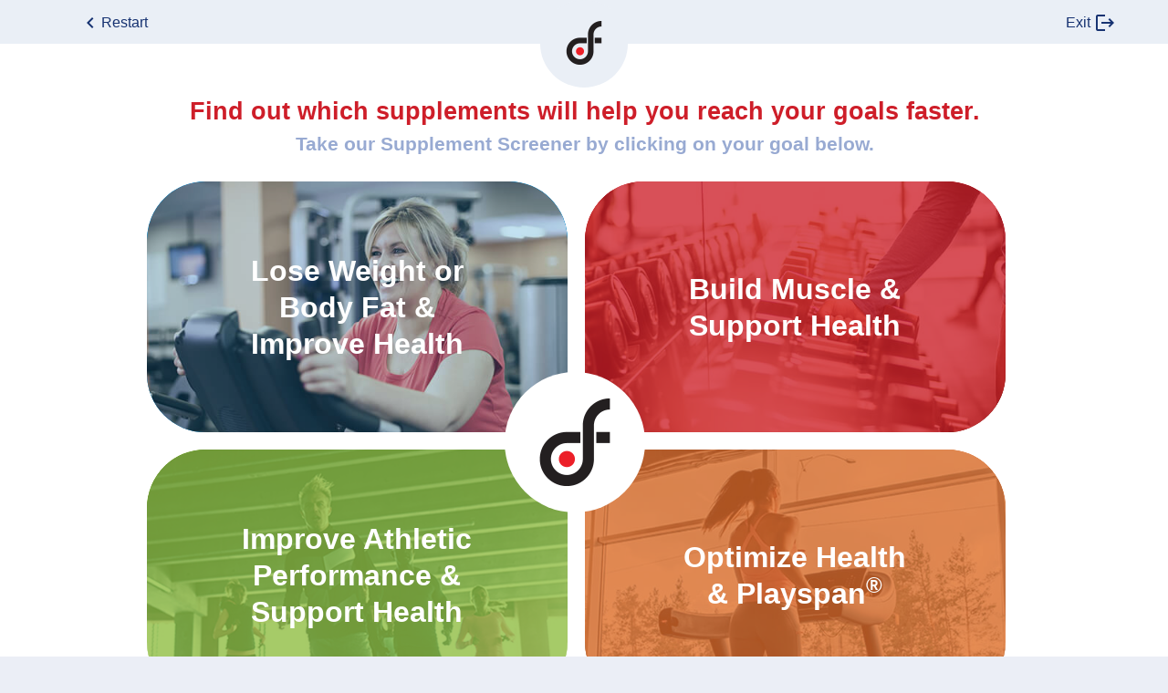

--- FILE ---
content_type: text/html; charset=utf-8
request_url: https://hpc.dotfit.com/content.aspx?id=41845
body_size: 194706
content:


<!DOCTYPE html>
<html>
<head><meta http-equiv="Content-Type" content="text/html; charset=utf-8" /><meta charset="UTF-8" />
    <link type="text/css" href="/sites/print.css" rel="stylesheet" media="print" /><meta name="description" content="Find out which supplements are right for you with the dotFIT Supplement Screener. Answer a few questions and you will have your individualized supplement recommendation." /><meta name="keywords" content="" /><meta property="og:title" content="Supplement Screener - Discover supplements that are right for you - dotFIT" /><meta property="og:description" content="Find out which supplements are right for you with the dotFIT Supplement Screener. Answer a few questions and you will have your individualized supplement recommendation." /><meta property="og:image" content="https://hpc.dotfit.com/sites/63/ogimage.jpg" /><link rel="canonical" href="https://www.dotfit.com/new-supplement-screener" /><link rel="shortcut icon" href="/sites/63/ui/favicon.ico" type="image/x-icon" /><!-- THIS IS THE NEW HEADER INCLUDE -->

<meta http-equiv="X-UA-Compatible" content="IE=edge">
<meta name="viewport" content="width=device-width, initial-scale=1.0, minimum-scale=1.0, maximum-scale=1.0, user-scalable=no, target-densitydpi=device-dpi">

<link rel="manifest" href="/sites/63/manifest.json">
<meta name="mobile-web-app-capable" content="yes">

<link href="https://fonts.googleapis.com/icon?family=Material+Icons" rel="stylesheet">
<link rel="stylesheet" href="https://maxcdn.bootstrapcdn.com/font-awesome/4.4.0/css/font-awesome.min.css">

<link href="/sites/masterResponsive.css" rel="stylesheet" type="text/css">

<link rel="stylesheet" href="//ajax.googleapis.com/ajax/libs/jqueryui/1.11.4/themes/smoothness/jquery-ui.css">
<link rel="stylesheet" href="https://maxcdn.bootstrapcdn.com/bootstrap/3.3.7/css/bootstrap.min.css" integrity="sha384-BVYiiSIFeK1dGmJRAkycuHAHRg32OmUcww7on3RYdg4Va+PmSTsz/K68vbdEjh4u" crossorigin="anonymous">
<link href="/sites/63/css/bootstrap-material-design.css" rel="stylesheet" media="all">
<link href="/sites/63/css/ripples.css" rel="stylesheet" media="all">

<link rel="preconnect" href="https://fonts.gstatic.com">
<link rel="preconnect" href="https://fonts.gstatic.com">
<link href="https://fonts.googleapis.com/css2?family=Arvo:wght@400;700&family=Public+Sans:wght@300;400;500;600;800&display=swap" rel="stylesheet">

<link href="/sites/63/css/responsive.css" rel="stylesheet" type="text/css">
<link href="/sites/63/css/tablet.css" rel="stylesheet" type="text/css">
<link href="/sites/63/css/mobile.css" rel="stylesheet" type="text/css">
<link href="/sites/63/css/devices.css" rel="stylesheet" type="text/css">
<link href="/sites/63/css/responsive.new.css" rel="stylesheet" type="text/css">


<script src="//ajax.googleapis.com/ajax/libs/jquery/3.1.0/jquery.min.js"></script>
<script src="//ajax.googleapis.com/ajax/libs/jqueryui/1.11.4/jquery-ui.min.js"></script>
<script src="https://cdnjs.cloudflare.com/ajax/libs/jquery-migrate/1.4.1/jquery-migrate.js"></script>
<script src="//maxcdn.bootstrapcdn.com/bootstrap/3.3.7/js/bootstrap.min.js" type="text/javascript"></script>

<script src="/sites/63/js/jquery.easing.min.js" type="text/javascript"></script>
<script src="/sites/63/js/page-scroll.js" type="text/javascript"></script>

<script src="/sites/63/js/material.min.js" type="text/javascript"></script>
<script src="/sites/63/js/ripples.min.js" type="text/javascript"></script>

<script src="/js/master.js" type="text/javascript"></script>

<link rel="icon" sizes="192x192" href="/sites/63/css/icons/ic_launcher_192.png">

<link rel="apple-touch-icon" sizes="57x57" href="/sites/63/images/apple-icon-dF-57.png" />
<link rel="apple-touch-icon" sizes="72x72" href="/sites/63/images/apple-icon-dF-72.png" />
<link rel="apple-touch-icon" sizes="114x114" href="/sites/63/images/apple-icon-dF-114.png" />
<link rel="apple-touch-icon" sizes="144x144" href="/sites/63/images/apple-icon-dF-144.png" />

<!-- Facebook Pixel Code -->
<!--script>
    !function (f, b, e, v, n, t, s) {
        if (f.fbq) return; n = f.fbq = function () {
            n.callMethod ?
            n.callMethod.apply(n, arguments) : n.queue.push(arguments)
        };
        if (!f._fbq) f._fbq = n; n.push = n; n.loaded = !0; n.version = '2.0';
        n.queue = []; t = b.createElement(e); t.async = !0;
        t.src = v; s = b.getElementsByTagName(e)[0];
        s.parentNode.insertBefore(t, s)
    }(window, document, 'script',
        'https://connect.facebook.net/en_US/fbevents.js');
    fbq('init', '1483011028537774');
    fbq('track', 'PageView');
</script-->
<!-- End Facebook Pixel Code -->

<meta name="facebook-domain-verification" content="ec4prc14gxm6d58vk41q5cftlb20gx" />
<script type='text/javascript'>
    var wpl_is_logged_in = false;
    var wpl_user_id = -2147483648;
</script>
<!-- Start Meta Pixel Code -->
<script>
!function(f,b,e,v,n,t,s)
{if(f.fbq)return;n=f.fbq=function(){n.callMethod?
n.callMethod.apply(n,arguments):n.queue.push(arguments)};
if(!f._fbq)f._fbq=n;n.push=n;n.loaded=!0;n.version='2.0';
n.queue=[];t=b.createElement(e);t.async=!0;
t.src=v;s=b.getElementsByTagName(e)[0];
s.parentNode.insertBefore(t,s)}(window, document,'script',
'https://connect.facebook.net/en_US/fbevents.js');
    fbq('init', '1483011028537774');
    fbq('trackSingle', '1483011028537774', 'PageView');

</script>
<!-- End Meta Pixel Code -->
<link rel="Stylesheet" href="/sites/63/ui/custom.less" /><base href='https://hpc.dotfit.com/content.aspx?id=41845' /><link href="/WebResource.axd?d=93bhi1syYVQ416OJLacZkouiSIJ3oht9He7Ts83CB4xVbgpBwA7xgDJezuMvGbihbKQjPLUhem8udMvkye1ARywEzzYuLvvYnPNSm9sTFr_V3sIVLAUJem0rfN6m4JjCHdR4Gh_Z0wOrViZ-qBdxDA2&amp;t=634307904980000000" type="text/css" rel="stylesheet" class="Telerik_stylesheet" /><link href="/WebResource.axd?d=uNHAdZiACN3E4-xsD_D2OvcOflXjHqy-OYQw7O6ifjijNTb9Gk6Iqm8eKvWWvouC0-g72UrnfrGAIUj8jjwMhg1_V90TJipyWkZCohVHLdN-1jC5weCfPHp7Kg8jtypWCpsWTcM_4KGGXf9rIMup2hxQs9drSxMkC8oTvudGQq41&amp;t=634307904980000000" type="text/css" rel="stylesheet" class="Telerik_stylesheet" /><link href="/WebResource.axd?d=XHVNVt2IkT_eMuMO4g0MtrcvK874eIkXpg68Q_XrlKSuznIIFEH58eHueK2CJIWuzPjAFbYfuxzeDc-7EzVBjQvnu8KSnRTKUOiHvxXvQlQPKf7W7rVJ-tuX8LKr4ymnde5RkSFmabTLDjdK22uMmQ2&amp;t=634307904980000000" type="text/css" rel="stylesheet" class="Telerik_stylesheet" /><link href="/WebResource.axd?d=TS_lOnJ_w7omcYeZOJqGfN8KSF_08at2-9DXsyOw1BMjVO-q-yyxZczz4Cv0OihETMvUiCwa7cI9AEpXjZNMr9ARBk5VMbbaKNGzzl8b7KTju-ZzFCZ7rOJD8Xnk_46fTulX26DEXuuMTPg-Vq-11f__Z94WIvQTDYWBdKxajqk1&amp;t=634307904980000000" type="text/css" rel="stylesheet" class="Telerik_stylesheet" /><title>
	Supplement Screener - Discover supplements that are right for you - dotFIT
</title></head>
<body id='body_41845'
    class='langid_-2147483648 typeWebPage anon hpcdotfitcom body_41845'>

    <form name="aspnetForm" method="post" action="./content.aspx?id=41845" onsubmit="javascript:return WebForm_OnSubmit();" id="aspnetForm">
<div>
<input type="hidden" name="__EVENTTARGET" id="__EVENTTARGET" value="" />
<input type="hidden" name="__EVENTARGUMENT" id="__EVENTARGUMENT" value="" />
<input type="hidden" name="__LASTFOCUS" id="__LASTFOCUS" value="" />
<input type="hidden" name="__VIEWSTATE" id="__VIEWSTATE" value="/[base64]/dG89ZGFzaGJvYXJkHx4CAmQWAmYPFCsCAwURTnV0cml0aW9uIFByb2dyYW1kZWQCAw8WAh4HVmlzaWJsZWgWAmYPFgIfGwL/////[base64]/[base64]////[base64]" />
</div>

<script type="text/javascript">
//<![CDATA[
var theForm = document.forms['aspnetForm'];
if (!theForm) {
    theForm = document.aspnetForm;
}
function __doPostBack(eventTarget, eventArgument) {
    if (!theForm.onsubmit || (theForm.onsubmit() != false)) {
        theForm.__EVENTTARGET.value = eventTarget;
        theForm.__EVENTARGUMENT.value = eventArgument;
        theForm.submit();
    }
}
//]]>
</script>


<script src="/WebResource.axd?d=YiICWsOWGtkcK869VuWLDSTBYP-CF1CH13R02989V0pOFnc_CdXoAxSTd3NOLVMt2UOPJIj6elr00qTKiVKK_dZ6P7jexVaXSVzF03wPtv41&amp;t=638627955619783110" type="text/javascript"></script>


<script src="/ScriptResource.axd?d=teBxBCcMgqA8xIGD4eL90d2Dhmc4aThg80jGclyOhQS0tgVwRtyvOwfgA--Jei9HaQHneLTd6zk80ERIp_dxC564_QTx7Fd229HnDBQGpdshhjhc0hXNZa_OkiSXoRwo8UNBvHKa8to30568x7a_of86gNndw14d-FO3mWG7-3c1&amp;t=ffffffffc7a8e318" type="text/javascript"></script>
<script src="/ScriptResource.axd?d=ugMB-xE8Jo7gzeJexBNO4EqVE-404OGpvUCZUR46vNzt_IdmXsgOfg50Obwk6XCgndpeBsjclGE6l1GGH0A5OfIe28GmfRexRcZK8iGQNp-4ZUdZ-WsBounJ7inpOFl9T8sG4BOtAlX0k-YraP0UkbRYo7LAKpVZqLkGoRzykoH_AKGxKtO-c--QkrKqZewd0&amp;t=2a9d95e3" type="text/javascript"></script>
<script type="text/javascript">
//<![CDATA[
if (typeof(Sys) === 'undefined') throw new Error('ASP.NET Ajax client-side framework failed to load.');
//]]>
</script>

<script src="/ScriptResource.axd?d=4bk3FiUlTGuSdaf5gFx1BmVUvWJQHhhfEpgfxZDyMoAAI1RUtexgXTORXAokCPk5mIc38aQEQIkOiD4hr_CVkX8qflBkTpQ5et54mSkhpKFSVpUVhSZAJxJUFbqE2WlFbBPB_8i52yzqik4skDOB6ARxW68tLSHMu0dMt0ZzOUV8hDsiORHiJ_oDOAKBJxAF0&amp;t=2a9d95e3" type="text/javascript"></script>
<script src="/ScriptResource.axd?d=9idUOzeg6WUTFT4_GV1t4M9UvoO1SR3NFLu9f0xbDWLSLVqvQ3MizKOCG9nix7L8d43RsgukoG66ff3-bC9Oh2t8zVxiznWkaeZ_HOR3fwv6bMyQII__4FJaA7S9hhujHZtwjZvLknDq4OETzC3sQA2&amp;t=2ccc0dfe" type="text/javascript"></script>
<script src="/ScriptResource.axd?d=KVXk0a7APnFNI3250P9utIzL1q9aX6wJdyKZpPiG3V3vhFQa79L8-UhqC8CkkryTNsDGRr-ruiJOddZDxm7mZ-Xzf-gTc7J9VqdMDvV3H__EFxINgVpPM-KtH_qNcYgsAboSqryTF7J7iag_9ugoNA2&amp;t=2ccc0dfe" type="text/javascript"></script>
<script src="/ScriptResource.axd?d=f95-fyprv-N5kuYOo0UmctfSAUAwJv-cqltMPDV3KmShG3PpvoMPLiPRDINjRBcZJWhSGyjIo-Ps65aIn8IPKlAfaDBII_I6IO4fzGRe7tq9wChSXgtX2ur9HJFN6cJrDYyHVo9XF8RoTl6xWdkxLF68OI19-Q-vWT156ME5h7A1&amp;t=2ccc0dfe" type="text/javascript"></script>
<script src="/ScriptResource.axd?d=O0AcCcVeYsAQmPC0-TXSMwCezPfaLAgkm35w-qIMcdC0F5_nacV7FVyFLRNbPKEb3dgt1tyKeC9MuNcn71BqSDj8tm-nNkaZByK2tly6Y3na4GH-VYe6vj5JzmSA7i9rCb6NK7iZuUVcH0h7uHOkLH33uMYJDFhLqwWXVGBsAo01&amp;t=2ccc0dfe" type="text/javascript"></script>
<script src="/ScriptResource.axd?d=CYsOlRtYrYENxmy0zd3hfPcLaDyouk5UbCPbMc2IEvpCQzj2rJ5kjpN_DUw1UZZLliaPXvoVFYhGaUHdW1jKvRioFgELLnlE26H7jCVKnVI6aIebuC2P-OF9hQzrxNj76c_dG4aA-lTfw4bFAbOJRdQ-PanKUCC4ysXN6yi-uag1&amp;t=2ccc0dfe" type="text/javascript"></script>
<script src="/ScriptResource.axd?d=xv79YYASB7dN0SRQ1HvTWk7UW1iKkGbS5gNupdDloSXO_44OUlSKFvkBHKKV4d_SKYzkmyHDGIhcus2fLmqATYcMmbpLHAn468JhZ5bv5fSumvGGw7kxOTCSvTFd4UaIr2eeyG-brVMFEtCbJSBx5J10WMz1uJYtrEdMivZJf881&amp;t=2ccc0dfe" type="text/javascript"></script>
<script src="/ScriptResource.axd?d=9eQJiMd5al5PstRhQl8cNsFZVeJcSOM1RA9Z_wHB_orOjn7Ma4m_QiKjVJUry7YPe3qLn5BPDsNmnXEHY0MWsIFsdEHor36cUmdiJ8OjNJNjUbOSCmtPr-KJ37KnDXskgKIajaTaeXFvLIDYJX3kanwhOr6_KU5ZL5dM2hwdSgc1&amp;t=2ccc0dfe" type="text/javascript"></script>
<script type="text/javascript">
//<![CDATA[
function WebForm_OnSubmit() {
if (typeof(ValidatorOnSubmit) == "function" && ValidatorOnSubmit() == false) return false;
return true;
}
//]]>
</script>

<div>

	<input type="hidden" name="__VIEWSTATEGENERATOR" id="__VIEWSTATEGENERATOR" value="65E7F3AF" />
</div>
    <script type="text/javascript">
//<![CDATA[
Sys.WebForms.PageRequestManager._initialize('ctl00$sm', 'aspnetForm', [], [], [], 90, 'ctl00');
//]]>
</script>

        
<script> 
    var dotfitdiscopercent = '20%'; 
    var ovrogid = 1355;
    var ovrcid = -2147483648;
    var member1729 = false;
</script>

<script>
    less = {
        env: "development",
        async: false,
        poll: 2000
        //,
        //sourceMap: true
    };
</script>
<script>
    $(function () {
        $.material.init();
    });
</script>

<script type="text/javascript">

    function showPrivacyDialog() {
        ShowPopUp($("#dialog"), null, null, 600, 600, null, "Terms & Policy");
     }
    function showITNTaxIDDialog() {
        ShowPopup('#ITNDialog');
    }
  

    function ValidateTandCs(source, args) {
        args.IsValid = document.getElementById('ctl00_ctl04_cbPrivacy').checked;
    }
    function OpenITNDialogLogged(path) {
        setTimeout(function () {
            var popupname = 'ITN Professional Network';
            PromptForEmail(path, false, popupname);
      }, 500);
  }
   
    function CloseDialog(reload) {
        $.colorbox.close();

        if (reload)
            location.reload();
    }

    function PromptForEmail(url, max, popupname) {
        var redirectto = "";
        if (window.location.href.indexOf("redirectafterlogin") > -1) {
            redirectto = "/account";
        }

        $.colorbox({
            'padding': 0,
            'href': url,
            'overlayShow': true,
            'overlayOpacity': .5,
            'title': popupname,
            onComplete: function (a, b, c) {
                $('#cboxLoadedContent iframe').load(function () {
                    var ifr = $('#cboxLoadedContent iframe')[0];
                    ifr = ifr.contentWindow.document.body.getElementsByTagName('form')[0];
                    if (!max)
                        $.colorbox.resize({ innerWidth: ifr.scrollWidth + 25, innerHeight: ifr.scrollHeight + 30 });
                });
            },
            'onClosed': function () {
                if (redirectto != "") {
                    window.location.href = redirectto;
                }

            },
            'iframe': true,
            'overlayClose': false,
            'width': max ? '90%' : '50%',
            'height': max ? '90%' : '50%'
        });
    }
</script>
<script>
    /*$( document ).ready(function() {
        $('section#learn').css("min-height", $(window).height());
        $('section#store').css("min-height", $(window).height());
        $('section#contact').css("min-height", $(window).height());
        $('section#member').css("min-height", $(window).height());
    });
	*/
</script>
<header>
    <div class="container-fluid">
        




<button type="button" class="js-menu-show header__menu-toggle sidebar-toggle material-icons">menu</button>
<div class="sidebar-overlay"></div>
<aside id="sidebar" class="sidebar sidebar-default sidebar-fixed-left" role="navigation">
    <button type="button" class="sidebar-toggle material-icons">close</button>
    <!-- Sidebar header -->
    <header class="sidebar-header header-cover" style="display: none;">
        <!-- Sidebar brand image -->
        
        <!-- Sidebar brand name -->
        
    </header>

    <!-- Sidebar navigation -->
   <div id="mainMenuDynamic">
        <ul class="nav sidebar-nav">
            
                    <li class="" id='tab_about'>
                        <a id="ctl00_ctl04_MainMenu_rptMainMenu_ctl00_hlMenuItem" data-type="dropdown" href="/about-dotFIT">
                            <span class="title">
                            About</span>
                            <span class="descr"> </span>
                            <b class="caret"></b></a>
                        
                            <ul class="dropdown-menu collapse frontendmenu ">
                                
                                        <li class='' id='tab_dotfitdifference'>
                                            <a id="ctl00_ctl04_MainMenu_rptMainMenu_ctl00_rptSubmenu_ctl00_hlMenuItem" href="/dotfit-difference">
                                            <span class="title">
                            dotFIT Difference</span>
                            <span class="descr"> </span>
                                            </a>
                                        </li>
                                    
                                        <li class='' id='tab_whatwedo'>
                                            <a id="ctl00_ctl04_MainMenu_rptMainMenu_ctl00_rptSubmenu_ctl01_hlMenuItem" href="/about-dotFIT">
                                            <span class="title">
                            What We Do</span>
                            <span class="descr"> </span>
                                            </a>
                                        </li>
                                    
                                        <li class='' id='tab_licensedresellers'>
                                            <a id="ctl00_ctl04_MainMenu_rptMainMenu_ctl00_rptSubmenu_ctl02_hlMenuItem" href="/become-a-licensed-partner">
                                            <span class="title">
                            Licensed Resellers</span>
                            <span class="descr"> </span>
                                            </a>
                                        </li>
                                    
                                        <li class='' id='tab_becomeasponsoredathlete'>
                                            <a id="ctl00_ctl04_MainMenu_rptMainMenu_ctl00_rptSubmenu_ctl03_hlMenuItem" href="/SponsorshipForm">
                                            <span class="title">
                            Become a Sponsored Athlete</span>
                            <span class="descr"> </span>
                                            </a>
                                        </li>
                                    
                                        <li class='' id='tab_earnwithfibrpro'>
                                            <a id="ctl00_ctl04_MainMenu_rptMainMenu_ctl00_rptSubmenu_ctl04_hlMenuItem" href="/elite">
                                            <span class="title">
                            Earn with fibrPRO</span>
                            <span class="descr"> </span>
                                            </a>
                                        </li>
                                    
                            </ul>
                        
                    </li>
                
                    <li class="" id='tab_nutritionprogram'>
                        <a id="ctl00_ctl04_MainMenu_rptMainMenu_ctl01_hlMenuItem" data-type="dropdown" href="/dotfitmego.aspx?to=dashboard">
                            <span class="title">
                            Nutrition Program</span>
                            <span class="descr"> </span>
                            </a>
                        
                    </li>
                
                    <li class="" id='tab_resources'>
                        <a id="ctl00_ctl04_MainMenu_rptMainMenu_ctl02_hlMenuItem" data-type="dropdown" href="/product-resource-library">
                            <span class="title">
                            Resources</span>
                            <span class="descr"> </span>
                            <b class="caret"></b></a>
                        
                            <ul class="dropdown-menu collapse frontendmenu ">
                                
                                        <li class='' id='tab_dotfitcertification'>
                                            <a id="ctl00_ctl04_MainMenu_rptMainMenu_ctl02_rptSubmenu_ctl00_hlMenuItem" href="/become-dotFIT-certified">
                                            <span class="title">
                            dotFIT Certification</span>
                            <span class="descr"> </span>
                                            </a>
                                        </li>
                                    
                                        <li class='' id='tab_asktheexperts'>
                                            <a id="ctl00_ctl04_MainMenu_rptMainMenu_ctl02_rptSubmenu_ctl01_hlMenuItem" href="/learn/AsktheExperts">
                                            <span class="title">
                            Ask the Experts</span>
                            <span class="descr"> </span>
                                            </a>
                                        </li>
                                    
                                        <li class='' id='tab_recipes'>
                                            <a id="ctl00_ctl04_MainMenu_rptMainMenu_ctl02_rptSubmenu_ctl02_hlMenuItem" href="/learn/recipes">
                                            <span class="title">
                            Recipes</span>
                            <span class="descr"> </span>
                                            </a>
                                        </li>
                                    
                                        <li class='' id='tab_healthymealplans'>
                                            <a id="ctl00_ctl04_MainMenu_rptMainMenu_ctl02_rptSubmenu_ctl03_hlMenuItem" href="/reference-menus?cals=1500">
                                            <span class="title">
                            Healthy Meal Plans</span>
                            <span class="descr"> </span>
                                            </a>
                                        </li>
                                    
                                        <li class='' id='tab_productresourceslibrary'>
                                            <a id="ctl00_ctl04_MainMenu_rptMainMenu_ctl02_rptSubmenu_ctl04_hlMenuItem" href="/supplement-education">
                                            <span class="title">
                            Product Resources Library</span>
                            <span class="descr"> </span>
                                            </a>
                                        </li>
                                    
                                        <li class='' id='tab_infographics'>
                                            <a id="ctl00_ctl04_MainMenu_rptMainMenu_ctl02_rptSubmenu_ctl05_hlMenuItem" href="/infographics">
                                            <span class="title">
                            Infographics</span>
                            <span class="descr"> </span>
                                            </a>
                                        </li>
                                    
                                        <li class='' id='tab_supplementsscreener'>
                                            <a id="ctl00_ctl04_MainMenu_rptMainMenu_ctl02_rptSubmenu_ctl06_hlMenuItem" href="/new-supplement-screener">
                                            <span class="title">
                            Supplements Screener</span>
                            <span class="descr"> </span>
                                            </a>
                                        </li>
                                    
                            </ul>
                        
                    </li>
                
                    <li class="" id='tab_learn'>
                        <a id="ctl00_ctl04_MainMenu_rptMainMenu_ctl03_hlMenuItem" data-type="dropdown" href="/learn">
                            <span class="title">
                            Learn</span>
                            <span class="descr"> </span>
                            <b class="caret"></b></a>
                        
                            <ul class="dropdown-menu collapse frontendmenu ">
                                
                                        <li class='' id='tab_weightloss'>
                                            <a id="ctl00_ctl04_MainMenu_rptMainMenu_ctl03_rptSubmenu_ctl00_hlMenuItem" href="/learn/weight-loss">
                                            <span class="title">
                            Weight Loss</span>
                            <span class="descr"> </span>
                                            </a>
                                        </li>
                                    
                                        <li class='' id='tab_musclegain'>
                                            <a id="ctl00_ctl04_MainMenu_rptMainMenu_ctl03_rptSubmenu_ctl01_hlMenuItem" href="/learn/muscle-gain">
                                            <span class="title">
                            Muscle Gain</span>
                            <span class="descr"> </span>
                                            </a>
                                        </li>
                                    
                                        <li class='' id='tab_sportsperformance'>
                                            <a id="ctl00_ctl04_MainMenu_rptMainMenu_ctl03_rptSubmenu_ctl02_hlMenuItem" href="/learn/performance">
                                            <span class="title">
                            Sports Performance</span>
                            <span class="descr"> </span>
                                            </a>
                                        </li>
                                    
                                        <li class='' id='tab_healthandwellness'>
                                            <a id="ctl00_ctl04_MainMenu_rptMainMenu_ctl03_rptSubmenu_ctl03_hlMenuItem" href="/learn/general-health-fitness">
                                            <span class="title">
                            Health and Wellness</span>
                            <span class="descr"> </span>
                                            </a>
                                        </li>
                                    
                                        <li class='' id='tab_supplementation'>
                                            <a id="ctl00_ctl04_MainMenu_rptMainMenu_ctl03_rptSubmenu_ctl04_hlMenuItem" href="/learn/supplements">
                                            <span class="title">
                            Supplementation</span>
                            <span class="descr"> </span>
                                            </a>
                                        </li>
                                    
                                        <li class='' id='tab_masterclasses&webinars'>
                                            <a id="ctl00_ctl04_MainMenu_rptMainMenu_ctl03_rptSubmenu_ctl05_hlMenuItem" href="/dotfittools/masterclass">
                                            <span class="title">
                            Masterclasses & Webinars</span>
                            <span class="descr"> </span>
                                            </a>
                                        </li>
                                    
                            </ul>
                        
                    </li>
                
                    <li class="" id='tab_1303'>
                        <a id="ctl00_ctl04_MainMenu_rptMainMenu_ctl04_hlMenuItem" data-type="dropdown" href="/Store">
                            <span class="title">
                            Store</span>
                            <span class="descr"> </span>
                            <b class="caret"></b></a>
                        
                            <ul class="dropdown-menu collapse frontendmenu ">
                                
                                        <li class='' id='tab_alln1superblend'>
                                            <a id="ctl00_ctl04_MainMenu_rptMainMenu_ctl04_rptSubmenu_ctl00_hlMenuItem" href="/superblend">
                                            <span class="title">
                            Alln1 SuperBlend</span>
                            <span class="descr"> </span>
                                            </a>
                                        </li>
                                    
                                        <li class='' id='tab_522'>
                                            <a id="ctl00_ctl04_MainMenu_rptMainMenu_ctl04_rptSubmenu_ctl01_hlMenuItem" href="/Store/weightloss">
                                            <span class="title">
                            Weight Loss</span>
                            <span class="descr"> </span>
                                            </a>
                                        </li>
                                    
                                        <li class='' id='tab_521'>
                                            <a id="ctl00_ctl04_MainMenu_rptMainMenu_ctl04_rptSubmenu_ctl02_hlMenuItem" href="/Store/health">
                                            <span class="title">
                            Health</span>
                            <span class="descr"> </span>
                                            </a>
                                        </li>
                                    
                                        <li class='' id='tab_523'>
                                            <a id="ctl00_ctl04_MainMenu_rptMainMenu_ctl04_rptSubmenu_ctl03_hlMenuItem" href="/Store/performance">
                                            <span class="title">
                            Muscle Gain & Performance</span>
                            <span class="descr"> </span>
                                            </a>
                                        </li>
                                    
                                        <li class='' id='tab_541'>
                                            <a id="ctl00_ctl04_MainMenu_rptMainMenu_ctl04_rptSubmenu_ctl04_hlMenuItem" href="/Store/nutrition">
                                            <span class="title">
                            Nutrition</span>
                            <span class="descr"> </span>
                                            </a>
                                        </li>
                                    
                                        <li class='' id='tab_33056'>
                                            <a id="ctl00_ctl04_MainMenu_rptMainMenu_ctl04_rptSubmenu_ctl05_hlMenuItem" href="/NSF_Certified_for_Sport">
                                            <span class="title">
                            NSF Certified for Sport</span>
                            <span class="descr"> </span>
                                            </a>
                                        </li>
                                    
                                        <li class='' id='tab_keto'>
                                            <a id="ctl00_ctl04_MainMenu_rptMainMenu_ctl04_rptSubmenu_ctl06_hlMenuItem" href="/keto">
                                            <span class="title">
                            Keto</span>
                            <span class="descr"> </span>
                                            </a>
                                        </li>
                                    
                                        <li class='' id='tab_33163'>
                                            <a id="ctl00_ctl04_MainMenu_rptMainMenu_ctl04_rptSubmenu_ctl07_hlMenuItem" href="/gluten-free-dotfit">
                                            <span class="title">
                            Gluten Free</span>
                            <span class="descr"> </span>
                                            </a>
                                        </li>
                                    
                                        <li class='' id='tab_1969'>
                                            <a id="ctl00_ctl04_MainMenu_rptMainMenu_ctl04_rptSubmenu_ctl08_hlMenuItem" href="/Store/Fitness-Accessories">
                                            <span class="title">
                            Fitness Accessories</span>
                            <span class="descr"> </span>
                                            </a>
                                        </li>
                                    
                                        <li class='' id='tab_33567'>
                                            <a id="ctl00_ctl04_MainMenu_rptMainMenu_ctl04_rptSubmenu_ctl09_hlMenuItem" href="/Store/Bundles">
                                            <span class="title">
                            Bundles</span>
                            <span class="descr"> </span>
                                            </a>
                                        </li>
                                    
                                        <li class='' id='tab_glp-1supportbundle'>
                                            <a id="ctl00_ctl04_MainMenu_rptMainMenu_ctl04_rptSubmenu_ctl10_hlMenuItem" href="/glp-1-Support-Bundle">
                                            <span class="title">
                            GLP-1 Support Bundle</span>
                            <span class="descr"> </span>
                                            </a>
                                        </li>
                                    
                                        <li class='' id='tab_viewallproducts'>
                                            <a id="ctl00_ctl04_MainMenu_rptMainMenu_ctl04_rptSubmenu_ctl11_hlMenuItem" href="/dotfit-all-products">
                                            <span class="title">
                            View All Products</span>
                            <span class="descr"> </span>
                                            </a>
                                        </li>
                                    
                                        <li class='selected' id='tab_apparel'>
                                            <a id="ctl00_ctl04_MainMenu_rptMainMenu_ctl04_rptSubmenu_ctl12_hlMenuItem" class="selected" href="https://apparel.dotfit.com">
                                            <span class="title">
                            Apparel</span>
                            <span class="descr"> </span>
                                            </a>
                                        </li>
                                    
                            </ul>
                        
                    </li>
                
                    <li class="" id='tab_alln1superblend'>
                        <a id="ctl00_ctl04_MainMenu_rptMainMenu_ctl05_hlMenuItem" data-type="dropdown" href="/superblend">
                            <span class="title">
                            Alln1 SuperBlend</span>
                            <span class="descr"> </span>
                            </a>
                        
                    </li>
                
        </ul>
    </div>
 

    
      <nav id="MainMenu" class="js-side-nav-container side-nav__container">
        
        <div class="list-group panel">
        </div>
    </nav>   
 
</aside>



<script type="text/javascript">
    $(document).ready(function () {
        var overlay = $('.sidebar-overlay');

        $(window).on('resize', function () { 
            if ($(this).width() > 1120) {
                $('#sidebar li.open a').next().hide().parent().removeClass('open');
                $('#mainMenuDynamic').insertBefore($('#topnav'));
            }
            else {
                $('#sidebar li.selected a').next().show().parent().addClass('open');
                $('#mainMenuDynamic').insertAfter($('#sidebar header'));
            }
        });


        $(window).resize();

        $('.sidebar-toggle').on('click', function () {
            var sidebar = $('#sidebar');
            sidebar.toggleClass('open');
            if ((sidebar.hasClass('sidebar-fixed-left') || sidebar.hasClass('sidebar-fixed-right')) && sidebar.hasClass('open')) {
                overlay.addClass('active');
            } else {
                overlay.removeClass('active');
            }
        });

        overlay.on('click', function () {
            $(this).removeClass('active');
            $('#sidebar').removeClass('open');
        });

        //$('.sidebar-toggle').first().click();

        $('header.header-cover').show();

            $(document).on('click', '#sidebar li a', function (e) {
                $this = $(this);//.find('a');
                if ($this.length){
                    
                    if ($this.next().length > 0) {
                        if ($('#sidebar li.open a')[0] != $this[0])
                            $('#sidebar li.open a').next().slideUp().parent().removeClass('open');

                        $this.next().slideToggle().parent().toggleClass('open');
                        return false;
                        //e.preventDefault();
                        //e.cancelBubble = true;

                    }
                    else {
                        //toggleLoading(true);
                        //location.href = $this.attr('href');
                        setTimeout(function(){
                            $('.sidebar-overlay').click();
                        },300);
                    }
                }
            });
            if ($('#sidebar #tab_ > a').next().length > 0 && $('#sidebar li.open').length==0) {
                $('#sidebar #tab_ > a').click();
            }

    });
    (function ($) {
        var dropdown = $('.dropdown');

        // Add slidedown animation to dropdown
        dropdown.on('show.bs.dropdown', function (e) {
            $(this).find('.dropdown-menu').first().stop(true, true).slideDown();
        });

        // Add slideup animation to dropdown
        dropdown.on('hide.bs.dropdown', function (e) {
            $(this).find('.dropdown-menu').first().stop(true, true).slideUp();
        });
    })(jQuery);


</script>

        
        <div id="logo">
            <figure>
                <a href='/'><img src='/sites/63/ui/logo.png' alt='Home Page' name='Home Page' id='home' /></a>
                <!--a href="/"><img src="/sites/63/images/dotFit-logo-inv.png" /></a-->
            </figure>
            
        </div>
        
        <nav id="topnav" class="navbar user">
            
         
            <ul class="nav navbar-nav navbar-left interactive" id="searchwrap">
                 <li class="search">
               				

<script type="text/javascript">



    $(function () {

        $('#searchInput').keyup(function (e) {
            if (e.keyCode == 13) {
                window.location = '/search.aspx?q=' + this.value;
            }
        });

        
        return; // dotfit don't want a search suggestions dropdown any more
        

        $('#searchInput').autocomplete({
            source: function (request, response) {
                $.ajax({
                    url: '/dbresultsjson.aspx',
                    dataType: "json",
                    //type: "POST",
                    data: {
                        term: request.term,
                        type: $('ul.dropdown-menu').data('objType')
                    },
                    contentType: "application/json; charset=utf-8",
                    success: function (data) {
                        response($.map(data.results, function (item) {
                            return {
                                id: item.oid,
                                coid: item.id,
                                value: decodeHtml(item.t),
                                desc: decodeHtml(item.p),
                                info: decodeHtml(item.i),
                                url: item.u
                            }
                        }));
                    },
                    error: function (XMLHttpRequest, textStatus, errorThrown) {

                        $('#searchInput').removeClass('ui-autocomplete-loading');
                        return {
                            label: 'No Results',
                            value: '',
                            desc: ''
                        }

                    }
                });
            },
            minLength: 2,
            select: function (event, ui) {
        //alert(ui.item.url);
        window.location = ui.item.url;
    },
            open: function (event, ui) {
        debugger;
                $(this).autocomplete("widget").addClass("contentSearchDiv");
    }
    //,
    //create: function (event, ui) {
    //	if (!$(this).data('autocomplete'))
    //		return;
    //    $(this).data('autocomplete')._renderItem = function (ul, item) {
    //        var subtitle = "";
    //        var image = "";
    //        var idInfo = "";
    //        if (item.desc != "")
    //            subtitle = " (#" + item.desc + ")";
    //        if (item.id != "")
    //            idInfo = " (id-" + item.id + ")";

    //        return $("<li></li>")
    //        .data("item.autocomplete", item)
    //        .append("<a><div class='title'>" + decodeHtml(item.value + subtitle) + "</div>" + decodeHtml(item.info + idInfo) + "</a>")
    //        .appendTo(ul);
    //    }
    //}

    }).autocomplete("instance")._renderItem = function (ul, item) {
        var subtitle = "";
        var image = "";
        var idInfo = "";
        if (item.desc != "")
            subtitle = " <span>(#" + item.desc + ")</span>";
        if (item.id != "")
            idInfo = " <span>(id-" + item.id + ")</span>";
        ul.addClass('contentSearch');
        return $("<li></li>")
            .data("item.autocomplete", item)
            .append("<a>")
            
                    .append("<div class='title'>" + decodeHtml(item.value) + "</div>")
                    .append("</a>")
                    .appendTo(ul);
            };

    });

    function decodeHtml(s) {
        return $('<div/>').html(s).text();
    }

</script>





<div id="search" class="form-group">
    <input id="searchInput" class="txtinput form-control" type="search" placeholder="Search"
        onfocus="$('#searchClearBtn').show();" onblur="$('#searchClearBtn').show(100).delay(800).hide(600);"
        onkeydown="if (event.keyCode==13) {if (!this.value.trim()) return false; window.location='/search.aspx?q='+this.value; return false;} else if ($('#searchInput').val() == '') { $('#searchClearBtn').hide(); }  else if ($('#searchInput').val() != '') { $('#searchClearBtn').show(); }"
        value='' />

    <a id="searchClearBtn" style="display: none;" href="#" onclick="$('#searchInput').val(''); $('#searchInput').focus(); return false;"><span class="material-icons">close</span></a>
    <div id="ctl00_ctl04_ContentSearch1_btnSearch" class="btn button-grey-light buttonSearch" onclick="window.location=&#39;/search.aspx?q=&#39;+document.getElementById(&#39;searchInput&#39;).value;"><span class="material-icons">search</span></div>
</div>


			    </li>
            </ul>
            
            <!-- END OF NEW SEARCH -->

            
                <ul class="nav navbar-nav">
                    <!--li class="login"><a href="/My-Account-cid-538.html" class="login"><i class="material-icons">&#xE7FD;</i><span>Login</span></a-->
                    
                    <li class="login dropdown">
                        <a class="dropdown-toggle" data-toggle1="dropdown" role="button" aria-expanded1="false" data-target1="#userdropdown1x" onclick="$(this).next().toggle();"><i class="material-icons">&#xE7FD;</i></a>
                     
                        <ul class="dropdown-menu user-nav-dropdown loginnav" aria-labelledby1="userdropdown1x1" id="userdropdown1x1">
                            <li>
                                  <div id="ctl00_ctl04_pnlLogin" onkeypress="javascript:return WebForm_FireDefaultButton(event, &#39;ctl00_ctl04_btnLogin&#39;)">
	
                                <div class="form-group label-static is-empty">
                                    <label for="tbUsername" class="control-label">Username:</label>
                                    <input name="ctl00$ctl04$tbUsername" type="text" id="ctl00_ctl04_tbUsername" class="form-control" />
                                    <span id="ctl00_ctl04_RequiredFieldValidator5" class="required" style="color:Red;display:none;">* required</span>
                                </div>

                                <div class="form-group label-static">
                                    <label for="tbPassword" class="control-label">Password:</label>
                                    <input name="ctl00$ctl04$tbPassword" type="password" id="ctl00_ctl04_tbPassword" class="form-control" />
                                    <span id="ctl00_ctl04_RequiredFieldValidator6" class="required" style="color:Red;display:none;">* required</span>

                                </div>
                                <div class="checkbox">
                                    <label for="ctl00_ctl04_ckbRemember">
                                        <input id="ctl00_ctl04_ckbRemember" type="checkbox" name="ctl00$ctl04$ckbRemember" />Remember me</label>
                                </div>

                                <div class="buttonGroup">
                                    <a id="ctl00_ctl04_btnLogin" class="button login" href="javascript:WebForm_DoPostBackWithOptions(new WebForm_PostBackOptions(&quot;ctl00$ctl04$btnLogin&quot;, &quot;&quot;, true, &quot;loginbox&quot;, &quot;&quot;, false, true))"><span class="material-icons">person</span> <span class="button-name">Login</span></a>
                                    
                                </div>
                                      
</div>
                            </li>
                            <li class="divider"></li>
                            <li><a href="/login.aspx?forgot=pass" class="forgot-pass">Forgot Password</a></li>
                            <li class="divider"></li>
                            <li>
                                <div class="buttonGroup">
                                    <a href="/category-cid-559.html" class="button sign-up"><span class="material-icons">person_add</span> <span class="button-name">Sign Up</span></a>
                                </div>
                            </li>
                        </ul>
                         
                    </li>

                    
                    <li class="cart"><a href="/shop/cart.aspx" class="viewCart">
                        <i class="material-icons">&#xE8CC;</i><span>View Cart</span></a></li>

                    
                </ul>
                  
                
        </nav>
         
        <!-- Start Extended Header -->
        <!-- End of Extended Header -->
        


        <div style="display: none; min-height: 300px;" id="modalPopup" class="sharepage">
            <iframe id="popupIFrame" frameborder="0" width="430" scrolling="no" height="530"></iframe>
        </div>
        
        
      
    
        <!--
            showITNPopup=False
            closePrivacy=False
            showPersonalEmailPopupFalse
           
        -->

        <div style="display: none;">
            
            <div id="ITNDialog" class="ITNBox">
                <div class="form-group">
                    <label for="ctl00_ctl04_tbtaxid" class="control-label"> Tax ID:</label>
                    <input name="ctl00$ctl04$tbtaxid" type="text" id="ctl00_ctl04_tbtaxid" class="form-control" />
                </div>
                <div class="buttonGroup">
                    <a id="ctl00_ctl04_lbSaveTaxID" class="btn btn-primary btn-raised fr" href="javascript:WebForm_DoPostBackWithOptions(new WebForm_PostBackOptions(&quot;ctl00$ctl04$lbSaveTaxID&quot;, &quot;&quot;, true, &quot;vgITNTaxID&quot;, &quot;&quot;, false, true))">
                                              Submit
                    </a>
                    <span id="ctl00_ctl04_RequiredFieldValidator7" style="color:Red;display:none;">* required</span>
                </div>

            </div>

          
           
        </div>
    </div>
	
		<div class="toast healthclubpartner-banner" role="alert" aria-live="assertive" aria-atomic="true">
			<button type="button" class="ml-2 mb-1 close" data-dismiss="toast" aria-label="Close" id="close-toast">
			  <span aria-hidden="true">×</span>
			</button>
  
		  <div class="toast-body">
			<p>Member of a health club partner ?<br>
			<a href="/new-user-register">Click Here</a> to check your sponsored discount<br>
			If not a member <a href="/club-cRHh7IECCWY=?register-cid-559.html">Click Here</a> to create your account.</p>
		  </div>
		</div>
		
		<script>
			$( "#close-toast" ).click(function() {
			  $( ".healthclubpartner-banner" ).addClass('hidden');
			});
		</script>
    

</header>
<main>
    
<div class="breadCrumbs">
<a href="/">Science Based Nutrition</a> <span class='brcrmb_gt'>&gt;</span> New Supplement Screener
</div>
<script type="application/ld+json">
{
 "@context": "http://schema.org",
 "@type": "BreadcrumbList",
 "itemListElement":
 [
{
   "@type": "ListItem",
   "position": 1,
   "item":
   {
    "@id": "https://hpc.dotfit.com/",
    "name": "Science Based Nutrition"
    }
  },
{
   "@type": "ListItem",
   "position": 2,
   "item":
   {
    "@id": "https://hpc.dotfit.com/new-supplement-screener",
    "name": "New Supplement Screener"
    }
  }
 ]
}
</script>
    
    <!---->

        

    <script type="text/javascript">
        //Global list of all content module IDs, hasContent,...
        var lstContentModules=[{cmid:121846,hasContent:true},{cmid:121845,hasContent:true}];

            

        if (jQuery) {
            $().ready(function () {
                $(".module").each(function (index, e) {
                    var parent = $(e).parent();
                    if ($(e).html().trim() == "") {
                        $(e).remove();
                    }
                    if (parent.html().trim() == "") {
                        parent.remove();
                    }
                });

                $(".middle_table td").each(function (index, e) {
                    if ($(e).html().trim() == "") {
                        $(e).remove();
                    }
                });
            });
        }
        
    </script>
    <script>
        function copyClassesToChildren(el) {
            var cl = $(el).attr('class');
            $(el).children().each(function () {
                $(this).attr('class', $(this).attr('class') + ' ' + cl.replace(/\bcol-.*? \b/g, '').replace('row', '').replace('wrapper', ''));
            });
        }

        function makeTabs(id) {
            var $content = $('<div class="tab-content"></div>');
            var $nav = $('<ul class="nav nav-tabs" role="tablist"></div>');
            $(id).children('div[id]').each(function (i, e) {
                var $li = $('<li role="presentation"></li>');
                var $tab = $('<button class="nav-link" data-bs-toggle="tab" type="button" role="tab" aria-controls="' + $(e).attr('id') + '" aria-selected="false" data-bs-target="#' + $(e).attr('id') + '"></button>');
                $tab.text($(e).children('h2').text());
                $tab.attr('href', '#' + $(e).attr('id'));
                $(e).children('h2').remove();
                $(e).attr('role', 'tabpanel').addClass('tab-pane fade');
                if (i == 0) {
                    $(e).addClass('active');
                    $li.addClass('active');
                }
                $li.append($tab);
                $nav.append($li);
                $content.append($(e));
            });
            $(id).append($nav);
            $(id).append($content);
            copyClassesToChildren($(id));
        }

        function makeAccordion(id) {
            var $wrap = $('<div class="accordion" id="accordion-' + id.replace('#', '') + '"></div>');
            $(id).children('div[id]').each(function (i, e) {
                var $panel = $('<div class="accordion-item"></div>');
                var $head = $('<div class="accordion-header-wrapper"></div>');
                var $h4 = $('<h2 class="accordion-header"></h2>');
                var $tab = $('<button class="accordion-button" type="button" data-bs-toggle="collapse" aria-controls="#accordion-' + id.replace('#', '') + '" data-bs-parent="#accordion-' + id.replace('#', '') + '"></button>');
                $tab.text($(e).children('h2').text());
                $tab.attr('href', '#acc_' + $(e).attr('id'));
                $h4.append($tab);
                $head.append($h4);
                $(e).children('h2').remove();
                $(e).removeClass(function (index, css) {
                    return (css.match(/(^|\s)col-\S+/g) || []).join(' ');
                });

                $(e).addClass('accordion-body');
                var $content = $('<div id="acc_' + $(e).attr('id') + '" class="accordion-collapse collapse' + (i == 0 ? ' show' : '') + '" aria-labelledby="#accordion-' + id.replace('#', '') + '" data-bs-parent="accordion-' + id.replace('#', '') + '"></div>');
                if (i == 0) {
                    $tab.addClass('active');
                }
                $content.append($(e));
                $panel.append($head);
                $panel.append($content);
                $wrap.append($panel);
            });
            $(id).append($wrap);
            copyClassesToChildren($(id));
        }

        function makeSlider(id) {
            var $wrap = $('<div class="carousel slide" data-bs-ride="carousel" id="slider-' + id.replace('#', '') + '"></div>');
            var $content = $('<div class="carousel-inner"></div>');
            var $ol = $('<ol class="carousel-indicators"></ol>');
            $(id).children('div[id]').each(function (i, e) {
                var $li = '<li data-bs-target="#slider-' + id.replace('#', '') + '" data-bs-slide-to="' + i + '" class="' + (i == 0 ? 'active' : '') + '"></li>';
                $ol.append($li);
                $(e).removeClass(function (index, css) {
                    return (css.match(/(^|\s)col-\S+/g) || []).join(' ');
                });
                $(e).addClass('carousel-item');
                if (i == 0)
                    $(e).addClass('active');
                $content.append($(e));
            });
            var $controls = '  <button class="carousel-control-prev" type="button" data-bs-target="#slider-' + id.replace('#', '') + '" data-bs-slide="prev">\
                    <span class="material-icons" aria-hidden="true">arrow_back</span>\
                    <span class="sr-only">Previous</span>\
                  </button>\
                  <button class="carousel-control-next" type="button" data-bs-target="#slider-' + id.replace('#', '') + '" data-bs-slide="next">\
                    <span class="sr-only">Next</span>\
                    <span class="material-icons" aria-hidden="true">arrow_forward</span>\
                    </button>';
            $wrap.append($ol).append($content).append($controls);
            $(id).append($wrap);
            copyClassesToChildren($(id));
        }

    </script>

    <div id="webpage_33555" class="ctWebPage content_41845 dynamic">
        <div class='row wrapper fullwidth custom-new-header ' id='clid-7209'  style="" ><div class='header-logo col-md-12 col-sm-6 col-xs-12 ' id='clid-7210'  style="" ><div class='module module_100023' id='modassoc_121846'>
<style>
    .module img {
        max-width: 100%;
    }
</style>

<a  
    target='_self' class="">
    
    <figure>
        <img id="ctl00_mainContent_ctl02_imgContent" src="/sites/63/templates/content/images/41845/logo-dotfit.png" style="border-width:0px;" />
        
    </figure>
    
</a>

<script>
    $(function () {
        $('.colorbox').colorbox();
    });
</script> </div></div></div><div class='row wrapper fullwidth newscreener ' id='clid-7211'  style="" ><div class=' col-md-12 col-sm-12 col-xs-12 ' id='clid-7212'  style="" ><div class='module module_100071' id='modassoc_121845'>
<script src="/sites/63/ascx/js/jquery-easing.1.2.pack.js" type="text/javascript"></script>
<script src="/sites/63/ascx/js/jquery-easing-compatibility.1.2.pack.js" type="text/javascript"></script>
<script src="/sites/63/ascx/js/coda-slider.1.1.1.pack.js" type="text/javascript"></script>

<style>
    .proddesc {
        height: 40px;
        overflow: hidden;
        display: block;
        position: relative;
        transition: .3s all ease-in-out;
    }

    .less-more-button {
        display: flex;
        align-items: center;
        justify-content: center;
        width: 24px;
        height: 24px;
        text-decoration: none;
        position: absolute;
        right: 0px;
        bottom: 0px;
    }

        .less-more-button:hover {
            text-decoration: none;
        }

    .proddesc.lessmore {
        height: auto;
    }

    a.less-more-button::after {
        content: 'expand_more';
    }

    a.less-more-button.lessmore::after {
        content: 'expand_less';
    }

    .bundle-discount-value, .zero-discount {
        z-index: 99;
        color: #fff;
    }
</style>
<script>
    var body = document.body;
    body.classList.add("dotfit-supplement-screener");

    $(document).ready(function () {
        $("<a class='less-more-button material-icons'></a>").insertAfter(".proddesc");

        $(".less-more-button").click(function () {
            $(".proddesc").prev().toggleClass("lessmore");
            $(this).prev().toggleClass("lessmore");
        });
        $(".less-more-button").click(function () {
            $(this).toggleClass("lessmore");
        });

       
        var isCrunchCorp = 'False';
        if (isCrunchCorp == "True") {
            var sessionPhoneOrEmail = '';
            if (sessionPhoneOrEmail == "") {
                ShowPopUp($("#divphoneoremail"), "popup-start-screener", null, 600, 600, null, "Email/Phone");
                $('#cboxClose').hide();
            }
        }

       

    });
</script>
<div class="SupplementsDiv">
    <!-- Initialize each slider on the page. Each slider must have a unique id -->
    
        <script type="text/javascript">
            $(document).ready(function () {
                $('#slider1 > div > div.panel').width($('#slider1').width());
                jQuery("div#slider1").codaSlider()
                // jQuery("div#slider2").codaSlider()
                // etc, etc. Beware of cross-linking difficulties if using multiple sliders on one page.
            });
        </script>
        <script>
            function showHide(p) {
                $("#" + p).toggle();
                $("#" + p + "h2").toggleClass("divClosed");
            }
        </script>
        <script type="text/javascript">

            function showQuestions() {
                $('#Tabss').show();
                $('#aInput').hide();
            }

            function PrevNext(i) {
                $('.stripNav .tab' + (i) + ' a').click();
            }

            var selectedpopup;
            var selectedp;
            var variationdiv;
            var variationdivCanada;
            var variationdivUS;
            var isFitnesWorld = 'False';
            function ShowBundleOption(selectedB, BI, B2, B3, popupD, pD,B1) {

                var kioskmode = 'False';
                var IsBeautyInsidandOutOrg = 'False';
                document.getElementById('hSelectedOption').value = BI.replace("Image", "");

                var isGLP1 = 'False';               
                if (isGLP1 == "True") {
                    var mq23 = 'False';
                    var mq5 = 'False';
                    var diet = '1';
                    
                    
                    var ehidden = $('input[data-extrabundle="' + document.getElementById('hSelectedOption').value +'"]')[0];

                    if (document.getElementById('hSelectedOption').value=="essential")
                        ehidden.value = diet == '3' ? '-2147483648' : '-2147483648';
                    if (document.getElementById('hSelectedOption').value == "better")
                        ehidden.value = diet == '3' ? '-2147483648' : '-2147483648';
                    if (document.getElementById('hSelectedOption').value == "best")
                        ehidden.value = diet == '3' ? '-2147483648' : '-2147483648';

                    var valinput = document.getElementById('ctl00_mainContent_ctl04_txtEmailorPhone');
                    $('.phoneoremail').show();                   
                  
                }

                var isJazzercise = 'False';
                if (isJazzercise == "True") {
                    var diet = '1';
                    var mq24 = 'False';
                    var mq23 = 'False';
                    var mq5 = 'False';
                    var ignoreMedical = 'True';
                    //$('input[data-extrabundle]')[0].value=

                    if (!((mq24 == 'True' || mq23 == 'True' || mq5 == 'True') && ignoreMedical == 'False') || document.getElementById('hSelectedOption').value == "better") {
                        var ehidden = $('input[data-extrabundle="' + document.getElementById('hSelectedOption').value + '"]')[0];
                        if (document.getElementById('hSelectedOption').value == "better") {

                        if ((mq24 == 'True' || mq23 == 'True' || mq5 == 'True') && ignoreMedical == 'False')
                            $('input[data-extrabundle]')[1].value = diet != '1' ? '-2147483648' : '-2147483648';
                        else
                            ehidden.value = diet != '1' ? '-2147483648' : '-2147483648';
                        }
                        if (document.getElementById('hSelectedOption').value == "essential") {


                       
                            ehidden.value = diet == '1' ? '-2147483648' : '-2147483648';

                        }
                    }
                

                }


               
                $("#" + selectedB).show();
                variationdivUS = $("#" + selectedB + "US");
                variationdivUS.show();
                if (isFitnesWorld.toLowerCase() == "true") {
                    variationdivCanada = $("#" + selectedB + "Canada");
                    variationdivCanada.show();
                    $('.btn-option-desk').appendTo(variationdivCanada);


                }
                variationdiv = $("#" + selectedB);
                $("#" + B2).hide();
                $("#" + B3).hide();
                $('.btnphoneoremail').hide();
                $('.btnshowqrcode').hide();
                $('.online').hide();
                $('.qrimage').hide();
                $('.qrmessage').hide();
                $('.btn-option-select').hide();
                $('.bubdleoptions').show();
                if (isFitnesWorld.toLowerCase() == "true") {
                    $('.btnphoneoremailC').hide();
                    $('.btnshowqrcodeC').hide();
                    $('.onlineC').hide();
                }
              
                if (isGLP1 == "True") 
                    $("#" + B1 + " .purchasenow").after($('.bubdleoptions'));
                else 
                    $("." + BI).after($('.bubdleoptions'));
                
                
                if (kioskmode.toLowerCase() == "false" || (kioskmode.toLowerCase() == "true" && IsBeautyInsidandOutOrg == "True") || isGLP1 == "True") 
                    $('.purchasenow').show();                  
                
               

                var firstBundleName = 'Essential';
                var secondBundleName = 'Better';
                var thirdBundleName = 'Better Yet';
                var playspan = 'False';


                selectedp = $("." + pD);
                var popup = $("." + popupD);
                selectedpopup = popup;
                popup.hide();
                $('.rbvariation').removeClass("last-screen");
                $('.popup-title-' + BI.replace("Image", "")).show();
                if (document.getElementById('hSelectedOption').value != "essential") {
                    $('.popup-title-' + BI.replace("Image", "")).text("Choose a flavor where indicated");
                    if (document.getElementById('hSelectedOption').value == "better")
                        $('.popup-title-' + BI.replace("Image", "")).text("You've Selected the " + secondBundleName + " Bundle");
                    if (document.getElementById('hSelectedOption').value == "best")
                        $('.popup-title-' + BI.replace("Image", "")).text("You've Selected the "+ thirdBundleName + " Bundle");
                }
                else
                    $('.popup-title-' + BI.replace("Image", "")).text((playspan.toLowerCase() == "false" ? "You've Selected the " : "Your ") + firstBundleName + " Bundle");
                ShowPopup("." + pD, '', selectedp, popup, $("#" + B1), $("#" + selectedB), $('.popup-title-' + BI.replace("Image", "")),'');


                var gabtype = pD == "pessential" ? firstBundleName : pD == "pbetter" ? secondBundleName : thirdBundleName;
                sendGAEvent('Click', 'Review ' + gabtype + ' Bundle', 1);
                //sendGAEvent('Click', 'Review ' + gabtype + ' Bundle', 1);

            }


            function ShowQR(online) {
                var val2 = document.getElementById('hSelectedOption').value;
                var isonline = $('input[data-isonline="' + val2 + '"]')[0];
                isonline.value = online;
                var sessionPhoneOrEmail = '';
                if (sessionPhoneOrEmail != "") {
                    var valinput = document.getElementById('ctl00_mainContent_ctl04_txtEmailorPhone');
                    valinput.value = sessionPhoneOrEmail;                   
                    }
                if (online == "False" && isFitnesWorld.toLowerCase() == "true")
                    $('a[data-soptionQRC="' + val2 + '"]')[0].click();
                else
                    $('a[data-soptionQR="' + val2 + '"]')[0].click();

            }

            function PurchaseOnline() {
                var val2 = document.getElementById('hSelectedOption').value;
                $('a[data-online="' + val2 + '"]')[0].click();
            }

           

            function CloseBundleOption(divtoshow1, divtoshow2, divtoshow3, divtohide, titletohide) {
                var medicalIssue = 'False';
                var playspan = 'False';
              
                               
                    divtoshow1.show();
                    divtoshow2.show();
                    divtoshow3.show();
                    divtohide.hide();
                    titletohide.hide();
                    if (divtoshow1[0].attributes[0].textContent.includes("essential")) {  
                        $("#divYourEssh22").show();
                        $("#divYourEssh23").show();
                    }
                    if (divtoshow1[0].attributes[0].textContent.includes("better")) {
                       $("#divYourEssh2").show();
                        $("#divYourEssh23").show();
                    }
                    if (divtoshow1[0].attributes[0].textContent.includes("best")) {
                        $("#divYourEssh2").show();
                        $("#divYourEssh22").show();
                    }   
                $('.phoneoremail').hide();
                $('.bubdleoptions').hide();
                $('.purchasenow').hide();
                $('.btn-option-select').show();
                    
                
               /* }*/


            }

          
            function validateEmail(e) {
                var re = /\S+@\S+\.\S+/;
                var text = $(e).val();
                var sbutton;
                var valemail;
                $('.serror').hide();
                var isCrunchCorp = 'False';
               // sbutton = $(e);
                if (e.toString().includes("FS")) {
                    sbutton = document.getElementById('ctl00_mainContent_ctl04_lSendToPhoneorEmailFS');
                    valemail = document.getElementById('ctl00_mainContent_ctl04_revEmailorPhoneFS');
                }
                else {
                    sbutton = document.getElementById('lSendToPhoneorEmail');
                    valemail = document.getElementById('ctl00_mainContent_ctl04_revEmailorPhone');
                }
               // var val2 = document.getElementById('hSelectedOption').value;
                // var slbutton = $('a[data-soption="' + val2 + '"]')[0];
                if (re.test(text)) {
                    ValidatorEnable(valemail, true);
                    valemail.style.visibility = 'visible';
                    sbutton.innerHTML = "<span class='lnk'>Send to Email</span>";

                }
                else {
                    ValidatorEnable(valemail, false);
                    valemail.style.visibility = 'hidden';
                    sbutton.innerHTML = "<span class='lnk'>Send to Phone</span>";
                }
            }

            

            function sendGAEvent(gaction, glabel, gvalue) {
                try {
                    ga('send', 'event', 'Web Screener', gaction, glabel, gvalue);
                } catch (e) {
                    console.log("sendGAEvent error", e);
                }
                try {
                    gtag('event', gaction, {
                        'event_category': 'Web Screener',
                        'event_label': glabel,
                        'value': gvalue,
                        'organization': "Casey Mitzel (IPN)",
                        'club': "Casey Mitzel (IPN)"
                    });
                } catch (e) {
                    console.log("sendGTAGEvent error", e);
                }
            }
            $(document).ready(function () {
                try {
                    ga('set', 'transport', 'beacon');
                } catch (e) {
                    console.log("sendGAEvent error", e);
                }
            });


            function selectGoal(i) {
                document.getElementById('ctl00_mainContent_ctl04_rblGoal_0').checked = false;
                document.getElementById('ctl00_mainContent_ctl04_rblGoal_1').checked = false;
                document.getElementById('ctl00_mainContent_ctl04_rblGoal_2').checked = false;
                document.getElementById('ctl00_mainContent_ctl04_rblGoal_3').checked = false;
                document.getElementById('ctl00_mainContent_ctl04_rblGoal_' + i).checked = true;

                let goaldescrs = ['Lose Weight or Body Fat', 'Build Muscle', 'Optimize Health', 'Improve Athletic Performance'];
                sendGAEvent('Select Goal', goaldescrs[i], 1);

                $('.stripNav .tab2  a').click();
            }



            $(document).ready(function () {
                setTimeout(function () {

                    $('#divYourEss .purchasenow').appendTo($('#divYourEssh2'));
                    $('#divYourEss2 .purchasenow').appendTo($('#divYourEssh22'));
                    $('#divYourEss3 .purchasenow').appendTo($('#divYourEssh23'));
                    if (isFitnesWorld.toLowerCase() == "true") {
                        $('#divYourEssCanada .purchasenow').appendTo($('#divYourEssh2'));
                        $('#divYourEss2Canada .purchasenow').appendTo($('#divYourEssh22'));
                        $('#divYourEss3Canada .purchasenow').appendTo($('#divYourEssh23'));
                    }

                }, 300);
            });





            function ShowMessage(msg, option, price) {
                var divtoappend;
                var valinput = document.getElementById('ctl00_mainContent_ctl04_txtEmailorPhone');
                

                if (msg.includes("QR")) {

                    $('.price' + option).text(price);
                    selectedp = $(".p" + option);
                    selectedpopup = $(".popup" + option);
                    if (option == "essential") {
                        variationdiv = $("#divYourEss");
                        divtoappend = $("#divYourEssh2");
                        variationdivUS = $("#divYourEssUS");
                        if (isFitnesWorld.toLowerCase() == "true")
                            variationdivCanada = $("#divYourEssCanada");
                    }
                    else if (option == "better") {
                        variationdiv = $("#divYourEss2");
                        divtoappend = $("#divYourEssh22");
                        variationdivUS = $("#divYourEss2US");
                        if (isFitnesWorld.toLowerCase() == "true")
                            variationdivCanada = $("#divYourEss2Canada");
                    }
                    else {
                        variationdiv = $("#divYourEss3");
                        divtoappend = $("#divYourEssh23");
                        variationdivUS = $("#divYourEss3US");
                        if (isFitnesWorld.toLowerCase() == "true")
                            variationdivCanada = $("#divYourEss3Canada");
                    }
                    document.getElementById('hSelectedOption').value = option;
                    $('.buttons').hide();

                    selectedpopup.hide();
                    $('.btn-option-select').hide();
                    $('.bubdleoptions').show();
                    $("." + option + "Image").after($('.bubdleoptions'));
                    $('.btnphoneoremail').hide();
                    $('.btnshowqrcode').hide();
                    $('.online').hide();
                    if (isFitnesWorld.toLowerCase() == "true") {
                        $('.btnphoneoremailC').hide();
                        $('.btnshowqrcodeC').hide();
                        $('.onlineC').hide();
                    }
                    var isonline = $('input[data-isonline="' + option + '"]')[0];
                    variationdiv.show();
                    // variationdivCanada.show(); /*ova e za da se otvori posle purchas eonline ili purchase na front desk*/
                    if (isonline.value != "True" && isFitnesWorld.toLowerCase() == "true") {
                        variationdivCanada.show();
                        $('.bundle-product-detailed').hide();
                        $('.bundle-titles').hide();
                        variationdiv.hide();
                    }
                    else
                        variationdivUS.show();

                    $('.qrimage').show();
                    $('.qrmessage').show();
                    $('.qrbox-' + option).appendTo($('.QR'));
                    divtoappend.after($('.bubdleoptions'));
                    $('.rbvariation').addClass("last-screen");
                    $('.popup-title-' + option).show();



                    var popuptext = "Front Desk Checkout";
                    if (isonline.value == "True")
                        popuptext = "Purchase Online";


                    $('.order-bundle-details').addClass("checkout-screener");

                    $('.popup-title-' + option).text(popuptext);
                    $('.phoneoremail').show();
                    if (valinput.value != "")
                        validateEmail(valinput);

                    ShowPopup(selectedp, '',selectedp, selectedpopup, divtoappend, (isonline.value != "True" && isFitnesWorld.toLowerCase() == "true" ? variationdivCanada : variationdiv), $('.popup-title-' + option),'');

                } else {
                    $('.suppSC1Over18').hide();
                    $('.msg1').hide();
                    $('.agreeckdiv').hide();
                    $('.mesgAddToCart').show();
                    if (msg != "")
                        $("#ctl00_mainContent_ctl04_lblMsg").text(msg);
                    $('.btn-restart-screner').show();
                    $('.order-bundle-details').removeClass("checkout-screener");
                    valinput.value = "";
                }
                if (msg.includes("Hide")) {
                    $('.qrmessage').hide();
                    $('.sentophone').hide();
                    $('.phoneoremail').hide();
                }

            }

            var validatedEmail = false;
            function parentButtonClick() {
                var val2 = document.getElementById('hSelectedOption').value;

                var valinput = document.getElementById('ctl00_mainContent_ctl04_txtEmailorPhone').value;
                var isonline = $('input[data-isonline="' + val2 + '"]')[0];
                var online = isonline.value;
                var thidden;
                var ehidden;
                var phidden;

                if (online == "False" && isFitnesWorld.toLowerCase() == "true") {
                    thidden = $('input[data-soptionC="' + val2 + '"]')[0];
                    ehidden = $('input[data-semailC="' + val2 + '"]')[0];
                    phidden = $('input[data-sphoneC="' + val2 + '"]')[0];
                } else {

                    thidden = $('input[data-soption="' + val2 + '"]')[0];
                    ehidden = $('input[data-semail="' + val2 + '"]')[0];
                    phidden = $('input[data-sphone="' + val2 + '"]')[0];
                }

                var sbutton = document.getElementById('lSendToPhoneorEmail');
                thidden.value = sbutton.innerText;

                if (sbutton.innerText.toLowerCase() == "send to phone") {
                    phidden.value = valinput;
                    ehidden.value = "";
                }
                else {
                    phidden.value = "";
                    ehidden.value = valinput;
                }

               var valemail = document.getElementById('ctl00_mainContent_ctl04_revEmailorPhone');
                if (valemail.style.visibility == 'visible') {
                    validatedEmail = Page_ClientValidate("phoneoremail");
                    if (!validatedEmail)
                        $('.serror').show();
                }
                else {
                    const patt = /^(\+?\d{1,3}[-.\s]?)?(\(?\d{3}\)?[-.\s]?)?\d{3}[-.\s]?\d{4}$/;
                   
                    if (patt.test(valinput))
                        validatedEmail = true;
                    else {
                        validatedEmail = false;
                        $('.serror').show();
                    }
                      
                }

                if (validatedEmail) {

                    if (online == "False" && isFitnesWorld.toLowerCase() == "true")
                        $('a[data-soptionC="' + val2 + '"]')[0].click();
                    else
                        $('a[data-soption="' + val2 + '"]')[0].click();
                }


            }

            var pEssential;
            var pBetter;
            var pBest;
            function changePrice(option, price) {

                $(".price" + option).value = price;

            }


        </script>
        <script type="text/javascript">
<!--
    function MM_swapImgRestore() { //v3.0
        var i, x, a = document.MM_sr; for (i = 0; a && i < a.length && (x = a[i]) && x.oSrc; i++) x.src = x.oSrc;
    }
    function MM_preloadImages() { //v3.0
        var d = document; if (d.images) {
            if (!d.MM_p) d.MM_p = new Array();
            var i, j = d.MM_p.length, a = MM_preloadImages.arguments; for (i = 0; i < a.length; i++)
                if (a[i].indexOf("#") != 0) { d.MM_p[j] = new Image; d.MM_p[j++].src = a[i]; }
        }
    }

    function MM_findObj(n, d) { //v4.01
        var p, i, x; if (!d) d = document; if ((p = n.indexOf("?")) > 0 && parent.frames.length) {
            d = parent.frames[n.substring(p + 1)].document; n = n.substring(0, p);
        }
        if (!(x = d[n]) && d.all) x = d.all[n]; for (i = 0; !x && i < d.forms.length; i++) x = d.forms[i][n];
        for (i = 0; !x && d.layers && i < d.layers.length; i++) x = MM_findObj(n, d.layers[i].document);
        if (!x && d.getElementById) x = d.getElementById(n); return x;
    }

    function MM_swapImage() { //v3.0
        var i, j = 0, x, a = MM_swapImage.arguments; document.MM_sr = new Array; for (i = 0; i < (a.length - 2); i += 3)
            if ((x = MM_findObj(a[i])) != null) { document.MM_sr[j++] = x; if (!x.oSrc) x.oSrc = x.src; x.src = a[i + 2]; }
    }
    //-->
        </script>
        <script type="text/javascript">
            $(function () {
                $(".medical-checkbox input[type=checkbox]").click(function () {

                    document.getElementById('ctl00_mainContent_ctl04_hiddenarg').value = !$(this).prop("checked");
                    $("#ctl00_mainContent_ctl04_bthHidden").click();
                    return false;
                });
            });

            var bestAminoPrice = 0;
            var bestAminoPriceWithoutDiscount = 0;
            function updateBestExtraCheckboxClicked(ckb) {
                var justbundleprice = '$0.00';
                var bundleplusprice = '$0.00';
                if (ckb != null && ckb.checked)
                    $('.pricebest').text(bundleplusprice);
                else
                    $('.pricebest').text(justbundleprice);

               
                


            } 

            var best2Price = 0;
            var best2PriceWithoutDiscount = 0;
            function updateBest2ExtraCheckboxClicked(ckb) {
              
                var justbundleprice = '$0.00';
                 var bundleplusprice = '$0.00';
                 if (ckb != null && ckb.checked)
                     $('.pricebest').text(bundleplusprice);
                 else
                     $('.pricebest').text(justbundleprice);


                               

            }


            var best3Price = 0;
            var best3PriceWithoutDiscount = 0;
            function updateBestExtra3CheckboxClicked(ckb) {
                var justbundleprice = '$0.00';
                var bundleplusprice = '$0.00';
                if (ckb != null && ckb.checked)
                    $('.pricebest').text(bundleplusprice);
                else
                    $('.pricebest').text(justbundleprice);


          


            }

            var best4Price = 0;
            var best4PriceWithoutDiscount = 0;
            function updateBestExtra4CheckboxClicked(ckb) {
                var justbundleprice = '$0.00';
                var bundleplusprice = '$0.00';
                if (ckb != null && ckb.checked)
                    $('.pricebest').text(bundleplusprice);
                else
                    $('.pricebest').text(justbundleprice);


          


            }


            var betterAminoPrice = 0;
            var betterAminoPriceWithoutDiscount = 0;            
            function updateBetterExtraCheckboxClicked(ckb) {
             
                var justbundleprice = '$0.00';
                var bundleplusprice = '$0.00';

                var isJazzercise = 'False';
                if (ckb != null && ckb.checked) {
                    $('.pricebetter').text(bundleplusprice);
                    if (isJazzercise == "True") {
                        var firstorderprice = parseFloat(bundleplusprice.replace('$', '')) - parseFloat(bundleplusprice.replace('$', '')) * 15 / 100;
                        $('.pricebetter.wdiscount').text('$' + firstorderprice.toFixed(2));
                    }
                }
                else {
                    $('.pricebetter').text(justbundleprice);
                    if (isJazzercise == "True") {
                        var firstorderprice = parseFloat(justbundleprice.replace('$', '')) - parseFloat(justbundleprice.replace('$', '')) * 15 / 100;
                        $('.pricebetter.wdiscount').text('$' + firstorderprice.toFixed(2));
                    }
                }

               

                

              
            }

            
            var better2Price = 0;
            var better2PriceWithoutDiscount = 0;
            function updateBetterExtra2CheckboxClicked(ckb) {
                var justbundleprice = '$0.00';
                var bundleplusprice = '$0.00';
               
                var isJazzercise = 'False';
                if (ckb != null && ckb.checked) {
                    $('.pricebetter').text(bundleplusprice);
                    if (isJazzercise == "True") {
                        var firstorderprice = parseFloat(bundleplusprice.replace('$', '')) - parseFloat(bundleplusprice.replace('$', '')) * 15 / 100;
                        $('.pricebetter.wdiscount').text('$' + firstorderprice.toFixed(2));
                    }
                }
                else {
                    $('.pricebetter').text(justbundleprice);
                    if (isJazzercise == "True") {
                        var firstorderprice = parseFloat(justbundleprice.replace('$', '')) - parseFloat(justbundleprice.replace('$', '')) * 15 / 100;
                        $('.pricebetter.wdiscount').text('$' + firstorderprice.toFixed(2));
                    }
                }



                


            }

            var better3Price = 0;
            var better3PriceWithoutDiscount = 0;
            function updateBetterExtra3CheckboxClicked(ckb) {
                var justbundleprice = '$0.00';
                var bundleplusprice = '$0.00';
                if (ckb != null && ckb.checked)
                    $('.pricebetter').text(bundleplusprice);
                else
                    $('.pricebetter').text(justbundleprice);


                 


            }

            var better4Price = 0;
            var better4PriceWithoutDiscount = 0;
            function updateBetterExtra4CheckboxClicked(ckb) {
                var justbundleprice = '$0.00';
                var bundleplusprice = '$0.00';
                if (ckb != null && ckb.checked)
                    $('.pricebetter').text(bundleplusprice);
                else
                    $('.pricebetter').text(justbundleprice);


                  


            }
            
            var essentialPriceWithoutDiscount = 0;
            var essentialPrice =  0;
            var essentialBundleBestPlantProteinPriceWithoutDiscount =  0;
            var essentialAminoPriceWithoutDiscount = 0;
            var essentialExtraBundle4PriceWithoutDiscount = 0;
            var essentialAminoPrice = 0;
            function updateEssentialExtraCheckboxClicked(ckb) {
                var isGLP1 = 'False';   
                $('.priceessential').text(essentialPrice);
                var bbundleprice = isGLP1== "True"? "" :  $('.priceessential').text().replace('$', '');
                var bundleprice = bbundleprice != "" ? parseFloat(bbundleprice) : essentialPrice;
                var bundleplusextra = (bundleprice + essentialAminoPrice).toFixed(2);
                 //odeshe vo minus za good option ako se otcekira protein
                //if (ckb != null && !ckb.checked)
                //    bundleprice = (bundleprice - essentialAminoPrice).toFixed(2);

                var justbundleprice = bundleprice;
                var bundleplusprice = bundleplusextra;
                if (ckb != null && ckb.checked)
                    $('.priceessential').text('$' +bundleplusprice);
                else
                    $('.priceessential').text('$' + justbundleprice);               


                if (essentialPriceWithoutDiscount != essentialPrice)
                {
                    var regjustbundleprice = essentialPriceWithoutDiscount;
                    var regbundleplusprice = (essentialPriceWithoutDiscount + essentialAminoPriceWithoutDiscount).toFixed(2);;
                    if (ckb != null && ckb.checked)
                        $('.regularessential').text('$' +regbundleplusprice);
                    else
                        $('.regularessential').text('$' +regjustbundleprice);
                }             


            }
                    

            var extraEssentialBundleBestPlantProteinPrice =0;
            function updateEssentialExtraKidsVeganCheckboxClicked(ckb) {
               
                var isGLP1 = 'False';
                $('.priceessential').text(essentialPrice);
                var bbundleprice = isGLP1 == "True" ? "" : $('.priceessential').text().replace('$', ''); ;
                var bundleprice = bbundleprice != "" ? parseFloat(bbundleprice) : essentialPrice;
                var bundleplusextra = (bundleprice + extraEssentialBundleBestPlantProteinPrice).toFixed(2);
                 //odeshe vo minus za good option ako se otcekira protein
                //if (ckb != null && !ckb.checked)
                //    bundleprice = (bundleprice - extraEssentialBundleBestPlantProteinPrice).toFixed(2);

                var justbundleprice = bundleprice.toFixed(2);
                var bundleplusprice = bundleplusextra;
                
                if (ckb != null && ckb.checked)
                    $('.priceessential').text('$' +bundleplusprice);
                else
                    $('.priceessential').text('$' +justbundleprice);


                if (essentialPriceWithoutDiscount != essentialPrice)
                {
                    var regjustbundleprice = essentialPriceWithoutDiscount;
                    var regbundleplusprice = (essentialPriceWithoutDiscount + essentialBundleBestPlantProteinPriceWithoutDiscount).toFixed(2);;
                    if (ckb != null && ckb.checked)
                        $('.regularessential').text('$' +regbundleplusprice);
                    else
                        $('.regularessential').text('$' +regjustbundleprice);
                }


            }

            var essentialBundleFirstStringPriceWithoutDiscount =  0;
            var extraEssentialBundleFirstStringPrice = 0;
            function updateEssentialExtraKidsCheckboxClicked(ckb) {

                var isGLP1 = 'False';
                $('.priceessential').text('$' + essentialPrice);
                var bbundleprice = isGLP1 == "True" ? "" : $('.priceessential').text().replace('$', ''); ; ;
                var bundleprice = bbundleprice != "" ? parseFloat(bbundleprice) : essentialPrice;
                 
                var bundleplusextra = (bundleprice + extraEssentialBundleFirstStringPrice).toFixed(2);
                 //odeshe vo minus za good option ako se otcekira protein
                //if (ckb != null && !ckb.checked)
                //    bundleprice = (bundleprice - extraEssentialBundleFirstStringPrice).toFixed(2);

                var justbundleprice = bundleprice.toFixed(2);
                var bundleplusprice = bundleplusextra;               
                var isJazzercise = 'False';
                if (ckb != null && ckb.checked) {
                    $('.priceessential').text('$' + bundleplusprice.toString("c"));
                    if (isJazzercise == "True") {                    
                        var firstorderprice = bundleplusprice - parseFloat(bundleplusprice) * 15 / 100;
                        $('.priceessential.wdiscount').text('$' + firstorderprice.toFixed(2));
                    }
                }
                else {
                    $('.priceessential').text('$' + justbundleprice.toString("c"));
                    if (isJazzercise == "True") {
                        var firstorderprice = justbundleprice - parseFloat(justbundleprice) * 15 / 100;
                        $('.priceessential.wdiscount').text('$' + firstorderprice.toFixed(2));
                    }
                }
               
               


                if (essentialPriceWithoutDiscount != essentialPrice)
                {
                    var regjustbundleprice = essentialPriceWithoutDiscount;
                    var regbundleplusprice = (essentialPriceWithoutDiscount + essentialBundleFirstStringPriceWithoutDiscount).toFixed(2);;

                    if (ckb != null && ckb.checked)
                        $('.regularessential').text('$' + regbundleplusprice);
                    else
                        $('.regularessential').text('$' + regjustbundleprice);
                }

            }
           var extraEssentialExtra4Price = 0;
            function updateEssentialExtra4CheckboxClicked(ckb) {

                var isGLP1 = 'False';
                $('.priceessential').text(essentialPrice);
                var bbundleprice = isGLP1 == "True" ? "" : $('.priceessential').text().replace('$', ''); ;
                var bundleprice = bbundleprice != "" ? parseFloat(bbundleprice) : essentialPrice;

                var bundleplusextra = (bundleprice + extraEssentialExtra4Price).toFixed(2);
                 //odeshe vo minus za good option ako se otcekira protein
                //if (ckb != null && !ckb.checked)
                //    bundleprice = (bundleprice - extraEssentialExtra4Price).toFixed(2);

                var justbundleprice = bundleprice;
                var bundleplusprice = bundleplusextra;

                if (ckb != null && ckb.checked)
                    $('.priceessential').text('$' + bundleplusprice);
                else
                    $('.priceessential').text('$' + justbundleprice);


                if (essentialPriceWithoutDiscount != essentialPrice) {
                    var regjustbundleprice = essentialPriceWithoutDiscount;
                    var regbundleplusprice = (essentialPriceWithoutDiscount + essentialExtraBundle4PriceWithoutDiscount).toFixed(2);;

                    if (ckb != null && ckb.checked)
                        $('.regularessential').text('$' + regbundleplusprice);
                    else
                        $('.regularessential').text('$' + regjustbundleprice);
                }

            }


            function getVariation(e) {

                var thistest = e.value;
                alert(thistest);
             
            }

          

            $(function () {
                $(".divExtraBest input[type=checkbox]").click(function (e) {
                    var isGLP1 = 'False';
                    if (document.getElementById('ctl00_mainContent_ctl04_cbExtra2Best') != null)
                        document.getElementById('ctl00_mainContent_ctl04_cbExtra2Best').checked = false;
                    if (isGLP1 == "True") {
                        if (document.getElementById('ctl00_mainContent_ctl04_cbExtra3Best') != null)
                            document.getElementById('ctl00_mainContent_ctl04_cbExtra3Best').checked = false;
                        if (document.getElementById('ctl00_mainContent_ctl04_cbExtra4Best') != null)
                            document.getElementById('ctl00_mainContent_ctl04_cbExtra4Best').checked = false;
                    }

                    updateBestExtraCheckboxClicked(e.target);
                    var ehidden = $('input[data-extrabundle="best"]')[0];
                    if (e.target.checked)
                        ehidden.value = '-2147483648';
                    else
                        ehidden.value = "";
                 


                });

                 

                $(".divExtra2Best input[type=checkbox]").click(function (e) {
                   
                    var isGLP1 = 'False';
                    if (document.getElementById('ctl00_mainContent_ctl04_cbExtraBest') != null)
                        document.getElementById('ctl00_mainContent_ctl04_cbExtraBest').checked = false;
                    if (isGLP1 == "True") {
                        if (document.getElementById('ctl00_mainContent_ctl04_cbExtra3Best') != null)
                            document.getElementById('ctl00_mainContent_ctl04_cbExtra3Best').checked = false;
                        if (document.getElementById('ctl00_mainContent_ctl04_cbExtra4Best') != null)
                            document.getElementById('ctl00_mainContent_ctl04_cbExtra4Best').checked = false;
                    }

                    updateBest2ExtraCheckboxClicked(e.target);
                    var ehidden = $('input[data-extrabundle="best"]')[0];
                    if (e.target.checked)
                        ehidden.value = '-2147483648';
                        else
                            ehidden.value = "";            


                    });


                 

                $(".divExtra3Best input[type=checkbox]").click(function (e) {

                    var isGLP1 = 'False';
                    if (isGLP1 == "True") {
                        if (document.getElementById('ctl00_mainContent_ctl04_cbExtraBest') != null)
                            document.getElementById('ctl00_mainContent_ctl04_cbExtraBest').checked = false;
                        if (document.getElementById('ctl00_mainContent_ctl04_cbExtra2Best') != null)
                            document.getElementById('ctl00_mainContent_ctl04_cbExtra2Best').checked = false;
                        if (document.getElementById('ctl00_mainContent_ctl04_cbExtra4Best') != null)
                            document.getElementById('ctl00_mainContent_ctl04_cbExtra4Best').checked = false;


                    }

                    updateBestExtra3CheckboxClicked(e.target);
                    var ehidden = $('input[data-extrabundle="best"]')[0];

                    if (e.target.checked)
                        ehidden.value = '-2147483648';
                    else
                        ehidden.value = "";

                });

                        


                $(".divExtra4Best input[type=checkbox]").click(function (e) {

                    var isGLP1 = 'False';
                    if (isGLP1 == "True") {
                        if (document.getElementById('ctl00_mainContent_ctl04_cbExtraBest') != null)
                            document.getElementById('ctl00_mainContent_ctl04_cbExtraBest').checked = false;
                        if (document.getElementById('ctl00_mainContent_ctl04_cbExtra2Best') != null)
                            document.getElementById('ctl00_mainContent_ctl04_cbExtra2Best').checked = false;
                        if (document.getElementById('ctl00_mainContent_ctl04_cbExtra3Best') != null)
                            document.getElementById('ctl00_mainContent_ctl04_cbExtra3Best').checked = false;


                    }

                    updateBestExtra4CheckboxClicked(e.target);
                    var ehidden = $('input[data-extrabundle="best"]')[0];

                    if (e.target.checked)
                        ehidden.value = '-2147483648';
                    else
                        ehidden.value = "";

                });

                        

                


                $(".divExtraBetter input[type=checkbox]").click(function (e) {

                    if (document.getElementById('ctl00_mainContent_ctl04_cbExtra2Better') != null )
                        document.getElementById('ctl00_mainContent_ctl04_cbExtra2Better').checked = false;

                    var isGLP1 = 'False';
                    if (isGLP1 == "True") {
                        if (document.getElementById('ctl00_mainContent_ctl04_cbExtra3Better') != null)
                            document.getElementById('ctl00_mainContent_ctl04_cbExtra3Better').checked = false;
                        if (document.getElementById('ctl00_mainContent_ctl04_cbExtra4Better') != null)
                            document.getElementById('ctl00_mainContent_ctl04_cbExtra4Better').checked = false;
                    }

                    updateBetterExtraCheckboxClicked(e.target);
                    var ehidden = $('input[data-extrabundle="better"]')[0];
                   
                    if (e.target.checked)
                        ehidden.value = '-2147483648';
                    else
                        ehidden.value = "";
                  
                });

                

                $(".divExtra2Better input[type=checkbox]").click(function (e) {

                    if (document.getElementById('ctl00_mainContent_ctl04_cbExtraBetter') != null)
                           document.getElementById('ctl00_mainContent_ctl04_cbExtraBetter').checked = false;

                    var isGLP1 = 'False';
                    if (isGLP1 == "True") {
                        if (document.getElementById('ctl00_mainContent_ctl04_cbExtra3Better') != null)
                            document.getElementById('ctl00_mainContent_ctl04_cbExtra3Better').checked = false;
                        if (document.getElementById('ctl00_mainContent_ctl04_cbExtra4Better') != null)
                            document.getElementById('ctl00_mainContent_ctl04_cbExtra4Better').checked = false;
                    }
                    updateBetterExtra2CheckboxClicked(e.target);

                    var isJazzercise = 'False';
                   
                        var diet = '1';
                        var mq24 = 'False';
                        var mq23 = 'False';
                        var mq5 = 'False';
                        var ignoreMedical = 'True';
                        if (((mq24 == 'True' || mq23 == 'True' || mq5 == 'True') && ignoreMedical == 'False') && isJazzercise == "True") {

                            if (e.target.checked)
                                $('input[data-extrabundle]')[4].value = '-2147483648';
                            else
                                $('input[data-extrabundle]')[4].value = "";

                        }
                    
                        else {
                            var ehidden = $('input[data-extrabundle="better"]')[0];
                            if (e.target.checked)
                                ehidden.value = '-2147483648';
                            else
                                ehidden.value = "";
                        }
             
                });

                


                $(".divExtra3Better input[type=checkbox]").click(function (e) {

                    var isGLP1 = 'False';
                    if (isGLP1 == "True") {
                        if (document.getElementById('ctl00_mainContent_ctl04_cbExtraBetter') != null)
                            document.getElementById('ctl00_mainContent_ctl04_cbExtraBetter').checked = false;
                        if (document.getElementById('ctl00_mainContent_ctl04_cbExtra2Better') != null)
                            document.getElementById('ctl00_mainContent_ctl04_cbExtra2Better').checked = false;
                        if (document.getElementById('ctl00_mainContent_ctl04_cbExtra4Better') != null)
                            document.getElementById('ctl00_mainContent_ctl04_cbExtra4Better').checked = false;


                    }

                    updateBetterExtra3CheckboxClicked(e.target);
                    var ehidden = $('input[data-extrabundle="better"]')[0];

                    if (e.target.checked)
                        ehidden.value = '-2147483648';
                    else
                        ehidden.value = "";

                });

                


                $(".divExtra4Better input[type=checkbox]").click(function (e) {

                    var isGLP1 = 'False';
                    if (isGLP1 == "True") {
                        if (document.getElementById('ctl00_mainContent_ctl04_cbExtraBetter') != null)
                            document.getElementById('ctl00_mainContent_ctl04_cbExtraBetter').checked = false;
                        if (document.getElementById('ctl00_mainContent_ctl04_cbExtra2Better') != null)
                            document.getElementById('ctl00_mainContent_ctl04_cbExtra2Better').checked = false;
                        if (document.getElementById('ctl00_mainContent_ctl04_cbExtra3Better') != null)
                            document.getElementById('ctl00_mainContent_ctl04_cbExtra3Better').checked = false;


                    }

                    updateBetterExtra4CheckboxClicked(e.target);
                    var ehidden = $('input[data-extrabundle="better"]')[0];

                    if (e.target.checked)
                        ehidden.value = '-2147483648';
                    else
                        ehidden.value = "";

                });

           




                $(".divExtraEssential input[type=checkbox]").click(function (e) {

                
                    var isPlaySpan = 'False';
                    var isGLP1 = 'False';
                    if (document.getElementById('ctl00_mainContent_ctl04_cbExtraEssentialKids') != null && isPlaySpan == "False")
                        document.getElementById('ctl00_mainContent_ctl04_cbExtraEssentialKids').checked = false;
                    if (isGLP1 == "True") {
                        if (document.getElementById('ctl00_mainContent_ctl04_cbExtraEssentialKidsVegan') != null)
                            document.getElementById('ctl00_mainContent_ctl04_cbExtraEssentialKidsVegan').checked = false;
                        if (document.getElementById('ctl00_mainContent_ctl04_cbExtraEssential4') != null)
                            document.getElementById('ctl00_mainContent_ctl04_cbExtraEssential4').checked = false;
                    }

                    updateEssentialExtraCheckboxClicked(e.target);
                    var ehidden = $('input[data-extrabundle="essential"]')[0];
                    if (e.target.checked)
                        ehidden.value = '-2147483648';
                    else
                        ehidden.value = "";
                });

              
                $(".divExtraEssentialKidsVegan input[type=checkbox]").click(function (e) {

                   
                    var isPlaySpan = 'False';
                    var isGLP1 = 'False';
                    if (document.getElementById('ctl00_mainContent_ctl04_cbExtraEssentialKids') != null && isPlaySpan == "False")
                        document.getElementById('ctl00_mainContent_ctl04_cbExtraEssentialKids').checked = false;
                    if (isGLP1 == "True") {
                        if (document.getElementById('ctl00_mainContent_ctl04_cbExtraEssential') != null)
                            document.getElementById('ctl00_mainContent_ctl04_cbExtraEssential').checked = false;
                    }
                    updateEssentialExtraKidsVeganCheckboxClicked(e.target);
                    var ehidden = (isPlaySpan == "True") ? $('input[data-extrabundle2="essential"]')[0]: $('input[data-extrabundle="essential"]')[0];
                    if (e.target.checked)
                        ehidden.value = '-2147483648';
                    else
                        ehidden.value = "";
                   
                });

                $(".divExtraEssentialKids input[type=checkbox]").click(function (e) {

                   

                    var isPlaySpan = 'False';
                    var isGLP1 = 'False';
                    if (document.getElementById('ctl00_mainContent_ctl04_cbExtraEssentialKidsVegan') != null && isPlaySpan == "False")
                        document.getElementById('ctl00_mainContent_ctl04_cbExtraEssentialKidsVegan').checked = false;
                    if (isGLP1 == "True") {
                        if (document.getElementById('ctl00_mainContent_ctl04_cbExtraEssential') != null)
                            document.getElementById('ctl00_mainContent_ctl04_cbExtraEssential').checked = false;
                        if (document.getElementById('ctl00_mainContent_ctl04_cbExtraEssential4') != null)
                            document.getElementById('ctl00_mainContent_ctl04_cbExtraEssential4').checked = false;

                    }

                 
                    updateEssentialExtraKidsCheckboxClicked(e.target);
                    var ehidden = $('input[data-extrabundle="essential"]')[0];
                    if (e.target.checked)
                        ehidden.value = '-2147483648';
                    else
                        ehidden.value = "";
                  
                });

                $(".divExtraEssential4 input[type=checkbox]").click(function (e) {

                    var isGLP1 = 'False';
                    if (isGLP1 == "True") {
                        if (document.getElementById('ctl00_mainContent_ctl04_cbExtraEssential') != null)
                            document.getElementById('ctl00_mainContent_ctl04_cbExtraEssential').checked = false;
                        if (document.getElementById('ctl00_mainContent_ctl04_cbExtraEssentialKids') != null)
                            document.getElementById('ctl00_mainContent_ctl04_cbExtraEssentialKids').checked = false;
                        if (document.getElementById('ctl00_mainContent_ctl04_cbExtraEssentialKidsVegan') != null)
                            document.getElementById('ctl00_mainContent_ctl04_cbExtraEssentialKidsVegan').checked = false;


                    }

                    updateEssentialExtra4CheckboxClicked(e.target);
                    var ehidden = $('input[data-extrabundle="essential"]')[0];

                    if (e.target.checked)
                        ehidden.value = '-2147483648';
                    else
                        ehidden.value = "";

                });

               

                

               
               

               


            });



            $(document).ready(function () {
                $('#select-all').click(function (event) {
                    var $that = $(this);
                    $(':checkbox').each(function () {
                        this.checked = $that.is(':checked');
                    });
                });
            });


        </script>
    
    <section class="screener form">
        <div id="ctl00_mainContent_ctl04_divTabs" class="Tabs-wrapper" style="">
            <div class="slider-wrap">
                <div id="slider1" class="csw-x">
                    <div class="panelContainer">
                        <div class="panel" title="&nbsp;" style="box-shadow: none!important;">
                            <div class="wrapper">
                                <div class="kiosk-msg">



                                    <h4 style=''>Find out which supplements will help you reach your goals faster.
                                        <span>Take our Supplement Screener by clicking on your goal below.</span>
                                    </h4>

                                    <h4 style='display:none'>Are you currently taking a GLP-1 weight loss medication such as semaglutide and tirzepatide? 
                                        <span>Common brand names are Ozempic, Wegovy, or Zepbound</span>
                                    </h4>
                                     <h4 style='display:none'>Playspan<sup><small class="text-danger">&#174</small></sup> Nutrition to Stay Active Throughout a Lifespan
                                        <span>Click below to achieve and maintain a fit and active lifestyle.</span>
                                    </h4>



                                </div>
                                <article class="steps">
                                    <ul id="ulGLP1" style='display:none'>
                                            <li class="lose-weight"><a href="#2" class="cross-link" onclick='selectGoal(0)'>
                                                <div class="programType">
                                                    <h3>GLP-1 Nutrition Support Screener for weight loss medications    <br>Ex. semaglutide &amp; tirzepatide. </h3>
                                                </div>
                                                <img src="/sites/63/images/screener/gpl1.webp" alt="Get lean, lose body fat, or tone up." name="Image12" id="Image12" />
                                            </a></li>
                                        </ul>
                                     <ul id="ulJazzercise" style='display:none'>
                                        <li class="lose-weight"><a href="#2" class="cross-link" onclick='selectGoal(0)'>
                                            <div class="programType">
                                                <h3><!--Feel Amazing. And Look Even Better.-->
                                                <div style="padding: 1.5rem 3rem !important; border-radius: 64px; background: #FFF133 !important; color: #535860 !important; font-size: 24px;"><span class="lnk" style="color:#535860!important">START QUIZ</span></div>
                                                </h3>
                                                
                                            </div>
                                            <img src="/sites/63/images/screener/jazzercise.jpg" alt="Get lean, lose body fat, or tone up." name="Image12" id="Image12" />
                                        </a>
                                        </li>
                                    </ul>
                                    <ul id="ulbeauty" style='display:none'>
                                        <li class="lose-weight"><a href="#2" class="cross-link" onclick='selectGoal(0)'>
                                            <div class="programType">
                                                <h3>Skin Health  &amp; Appearance</h3>
                                            </div>
                                            <img src="/sites/63/images/screener/beauty.jpg" alt="Get lean, lose body fat, or tone up." name="Image12" id="Image12" />
                                        </a></li>
                                    </ul>
                                     <ul id="ulPlaySpan" style='display:none'>
                                        <li class="lose-weight"><a href="#2" class="cross-link" onclick='selectGoal(0)'>
                                            <div class="programType">
                                                <h3>Playspan<sup><small class="text-white">&#174</small></sup></h3>
                                            </div>
                                            <img src="/sites/63/images/screener/playspan-supplement-screen.jpg" alt="Get lean, lose body fat, or tone up." name="Image12" id="Image12" />
                                        </a></li>
                                    </ul>
                                    <ul id="default" style=''>
                                        <li class="lose-weight"><a href="#2" class="cross-link" onclick='selectGoal(0)'>
                                            <div class="programType">
                                                <h3>Lose Weight or Body Fat &amp; Improve Health</h3>
                                            </div>
                                            <img src="/sites/63/images/screener/lose-weight.jpg" alt="Get lean, lose body fat, or tone up." name="Image12" id="Image12" />
                                        </a></li>
                                        <li class="muscle"><a href="#2" class="cross-link" onclick='selectGoal(1)'>
                                            <div class="programType">
                                                <h3>Build Muscle &amp; Support Health</h3>
                                            </div>
                                            <img src="/sites/63/images/screener/build-muscle.jpg" name="Image13" id="Image13" />
                                        </a>
                                        </li>
                                        <li class="health"><a href="#2" class="cross-link" onclick='selectGoal(3)'>
                                            <div class="programType">
                                                <h3>Improve Athletic Performance &amp; Support Health</h3>
                                            </div>
                                            <img src="/sites/63/images/screener/increase-performance.jpg" name="Image141" id="Image141" />
                                        </a></li>
                                        <li class="athletic"><a href="#2" class="cross-link moreLinks" onclick='selectGoal(2)'>
                                            <div class="programType">
                                                <h3>Optimize Health &amp; Playspan<sup>&#174</sup></h3>
                                            </div>
                                            <img src="/sites/63/images/screener/health.jpg" name="Image171" id="Image171" />
                                        </a></li>
                                    </ul>
                                </article>
                                <div style="display: none;">
                                <div id="divphoneoremail" class="phoneoremailFC" style='display:none'>
                                    <div class="field">
                                        
                                         <input name="ctl00$mainContent$ctl04$txtFirstName" type="text" id="ctl00_mainContent_ctl04_txtFirstName" placeholder="Enter first name" />
                                        <span id="ctl00_mainContent_ctl04_rfvFirstName" class="validator" style="color:Red;display:none;">*</span>
                                         <input name="ctl00$mainContent$ctl04$txtLastName" type="text" id="ctl00_mainContent_ctl04_txtLastName" placeholder="Enter last name" />
                                        <span id="ctl00_mainContent_ctl04_rfvLastName" class="validator" style="color:Red;display:none;">*</span>
                                        <input name="ctl00$mainContent$ctl04$txtEmailorPhoneFS" type="text" id="ctl00_mainContent_ctl04_txtEmailorPhoneFS" onkeyup="validateEmail(this)" placeholder="Enter email or mobile phone number" />
                                        <span id="ctl00_mainContent_ctl04_rfvEmailorPhoneFS" class="validator" style="color:Red;display:none;">*</span>
                                        <span id="ctl00_mainContent_ctl04_revEmailorPhoneFS" style="color:Red;display:none;"><br>* invalid e-mail address</span>
                                     
                                        <a id="ctl00_mainContent_ctl04_lSendToPhoneorEmailFS" class="button dotButton accentButton cross-link btnphoneoremail" data-soption="" data-phonoremail="" data-icon="arrow_forward" href="javascript:WebForm_DoPostBackWithOptions(new WebForm_PostBackOptions(&quot;ctl00$mainContent$ctl04$lSendToPhoneorEmailFS&quot;, &quot;&quot;, true, &quot;phoneoremailFS&quot;, &quot;&quot;, false, true))"><span class="lnk">Start Supplement Screener</span></a>
                                        

                                    </div>
                                </div>
                                    </div>
                                <div class="screen" style="display: none;">
                                    <ul>
                                        <li>
                                            <table id="ctl00_mainContent_ctl04_rblGoal" class=" cuui radiolist Table Vertical" border="0">
	<tr>
		<td><input id="ctl00_mainContent_ctl04_rblGoal_0" type="radio" name="ctl00$mainContent$ctl04$rblGoal" value="1" checked="checked" /><label for="ctl00_mainContent_ctl04_rblGoal_0"> <strong>GET LEAN</strong><br />
                          Lose weight or body fat or tone up</label></td>
	</tr><tr>
		<td><input id="ctl00_mainContent_ctl04_rblGoal_1" type="radio" name="ctl00$mainContent$ctl04$rblGoal" value="2" /><label for="ctl00_mainContent_ctl04_rblGoal_1"> <strong>BUILD MUSCLE</strong><br />
                          Gain weight or muscle</label></td>
	</tr><tr>
		<td><input id="ctl00_mainContent_ctl04_rblGoal_2" type="radio" name="ctl00$mainContent$ctl04$rblGoal" value="3" /><label for="ctl00_mainContent_ctl04_rblGoal_2"> <strong>IMPROVE ATHLETIC PERFORMANCE</strong><br />
                          No change in weight</label></td>
	</tr><tr>
		<td><input id="ctl00_mainContent_ctl04_rblGoal_3" type="radio" name="ctl00$mainContent$ctl04$rblGoal" value="6" /><label for="ctl00_mainContent_ctl04_rblGoal_3"> <strong>IMPROVE HEALTH</strong><br />
                          No change in weight</label></td>
	</tr>
</table>
                                        </li>
                                    </ul>
                                </div>
                                <div class="clearfix"></div>
                            </div>
                        </div>
                        <div class="panel radios" title="&nbsp;">
                            <div class="wrapper">
                                <div class="content-wrapper">

                                    <h4 style=''>Tell us a little about yourself. 
                                        <span>You're only two short steps away from connecting the dots to your health and fitness.</span>
                                    </h4>
                                    <h4 style='display:none'>Tell us a bit about your medical history.
                                        <span>You’re only two short steps away from getting a personalized Beauty from Within regimen. </span>
                                    </h4>
                                     <h4 style='display:none'>Tell us a bit about your medical history.
                                        <span>You’re only two short steps away from getting a personalized Playspan bundle.</span>
                                    </h4>

                                    <div class="tableWrapper">
                                        <table class="header">
                                            <tr>
                                                <td>Yes</td>
                                                <td>No</td>
                                            </tr>
                                        </table>
                                        <div class="form-group">
                                            <label for="ctl00_mainContent_ctl04_rbMQ1">Heart Disease or Stroke</label>
                                            <table id="ctl00_mainContent_ctl04_rbMQ1" class=" cuui radiolist Table Vertical" border="0">
	<tr>
		<td><input id="ctl00_mainContent_ctl04_rbMQ1_0" type="radio" name="ctl00$mainContent$ctl04$rbMQ1" value="268" /><label for="ctl00_mainContent_ctl04_rbMQ1_0">Yes</label></td>
	</tr><tr>
		<td><input id="ctl00_mainContent_ctl04_rbMQ1_1" type="radio" name="ctl00$mainContent$ctl04$rbMQ1" value="269" checked="checked" /><label for="ctl00_mainContent_ctl04_rbMQ1_1">No</label></td>
	</tr>
</table>
                                        </div>
                                        <div class="form-group">
                                            <label for="ctl00_mainContent_ctl04_rbMQ2">High Blood Pressure</label>
                                            <table id="ctl00_mainContent_ctl04_rbMQ2" class=" cuui radiolist Table Vertical" border="0">
	<tr>
		<td><input id="ctl00_mainContent_ctl04_rbMQ2_0" type="radio" name="ctl00$mainContent$ctl04$rbMQ2" value="270" /><label for="ctl00_mainContent_ctl04_rbMQ2_0">Yes</label></td>
	</tr><tr>
		<td><input id="ctl00_mainContent_ctl04_rbMQ2_1" type="radio" name="ctl00$mainContent$ctl04$rbMQ2" value="271" checked="checked" /><label for="ctl00_mainContent_ctl04_rbMQ2_1">No</label></td>
	</tr>
</table>
                                        </div>
                                        <div class="form-group">
                                            <label for="ctl00_mainContent_ctl04_rbMQ24">Cancer</label>
                                            <table id="ctl00_mainContent_ctl04_rbMQ24" class=" cuui radiolist Table Vertical" border="0">
	<tr>
		<td><input id="ctl00_mainContent_ctl04_rbMQ24_0" type="radio" name="ctl00$mainContent$ctl04$rbMQ24" value="273" /><label for="ctl00_mainContent_ctl04_rbMQ24_0">Yes</label></td>
	</tr><tr>
		<td><input id="ctl00_mainContent_ctl04_rbMQ24_1" type="radio" name="ctl00$mainContent$ctl04$rbMQ24" value="274" checked="checked" /><label for="ctl00_mainContent_ctl04_rbMQ24_1">No</label></td>
	</tr>
</table>
                                        </div>
                                        <div class="form-group">
                                            <label for="ctl00_mainContent_ctl04_rbMQ5">Kidney Disease</label>
                                            <table id="ctl00_mainContent_ctl04_rbMQ5" class=" cuui radiolist Table Vertical" border="0">
	<tr>
		<td><input id="ctl00_mainContent_ctl04_rbMQ5_0" type="radio" name="ctl00$mainContent$ctl04$rbMQ5" value="277" /><label for="ctl00_mainContent_ctl04_rbMQ5_0">Yes</label></td>
	</tr><tr>
		<td><input id="ctl00_mainContent_ctl04_rbMQ5_1" type="radio" name="ctl00$mainContent$ctl04$rbMQ5" value="278" checked="checked" /><label for="ctl00_mainContent_ctl04_rbMQ5_1">No</label></td>
	</tr>
</table>
                                        </div>
                                        <div class="form-group">
                                            <label for="ctl00_mainContent_ctl04_rbMQ6">Ulcer</label>
                                            <table id="ctl00_mainContent_ctl04_rbMQ6" class=" cuui radiolist Table Vertical" border="0">
	<tr>
		<td><input id="ctl00_mainContent_ctl04_rbMQ6_0" type="radio" name="ctl00$mainContent$ctl04$rbMQ6" value="279" /><label for="ctl00_mainContent_ctl04_rbMQ6_0">Yes</label></td>
	</tr><tr>
		<td><input id="ctl00_mainContent_ctl04_rbMQ6_1" type="radio" name="ctl00$mainContent$ctl04$rbMQ6" value="280" checked="checked" /><label for="ctl00_mainContent_ctl04_rbMQ6_1">No</label></td>
	</tr>
</table>
                                        </div>
                                        <div class="form-group">
                                            <label for="ctl00_mainContent_ctl04_rbMQ7">Gastrointestinal Disease</label>
                                            <table id="ctl00_mainContent_ctl04_rbMQ7" class=" cuui radiolist Table Vertical" border="0">
	<tr>
		<td><input id="ctl00_mainContent_ctl04_rbMQ7_0" type="radio" name="ctl00$mainContent$ctl04$rbMQ7" value="281" /><label for="ctl00_mainContent_ctl04_rbMQ7_0">Yes</label></td>
	</tr><tr>
		<td><input id="ctl00_mainContent_ctl04_rbMQ7_1" type="radio" name="ctl00$mainContent$ctl04$rbMQ7" value="282" checked="checked" /><label for="ctl00_mainContent_ctl04_rbMQ7_1">No</label></td>
	</tr>
</table>
                                        </div>
                                        <div class="form-group">
                                            <label for="ctl00_mainContent_ctl04_rbMQ25">Depression</label>
                                            <table id="ctl00_mainContent_ctl04_rbMQ25" class=" cuui radiolist Table Vertical" border="0">
	<tr>
		<td><input id="ctl00_mainContent_ctl04_rbMQ25_0" type="radio" name="ctl00$mainContent$ctl04$rbMQ25" value="285" /><label for="ctl00_mainContent_ctl04_rbMQ25_0">Yes</label></td>
	</tr><tr>
		<td><input id="ctl00_mainContent_ctl04_rbMQ25_1" type="radio" name="ctl00$mainContent$ctl04$rbMQ25" value="286" checked="checked" /><label for="ctl00_mainContent_ctl04_rbMQ25_1">No</label></td>
	</tr>
</table>
                                        </div>
                                        <div class="form-group">
                                            <label for="ctl00_mainContent_ctl04_rbMQ16">Pregnant/Trying to Conceive</label>
                                            <table id="ctl00_mainContent_ctl04_rbMQ16" class=" cuui radiolist Table Vertical" border="0">
	<tr>
		<td><input id="ctl00_mainContent_ctl04_rbMQ16_0" type="radio" name="ctl00$mainContent$ctl04$rbMQ16" value="299" /><label for="ctl00_mainContent_ctl04_rbMQ16_0">Yes</label></td>
	</tr><tr>
		<td><input id="ctl00_mainContent_ctl04_rbMQ16_1" type="radio" name="ctl00$mainContent$ctl04$rbMQ16" value="300" checked="checked" /><label for="ctl00_mainContent_ctl04_rbMQ16_1">No</label></td>
	</tr>
</table>
                                        </div>
                                        <div class="form-group">
                                            <label for="ctl00_mainContent_ctl04_rbMQ17">Breastfeeding</label>
                                            <table id="ctl00_mainContent_ctl04_rbMQ17" class=" cuui radiolist Table Vertical" border="0">
	<tr>
		<td><input id="ctl00_mainContent_ctl04_rbMQ17_0" type="radio" name="ctl00$mainContent$ctl04$rbMQ17" value="301" /><label for="ctl00_mainContent_ctl04_rbMQ17_0">Yes</label></td>
	</tr><tr>
		<td><input id="ctl00_mainContent_ctl04_rbMQ17_1" type="radio" name="ctl00$mainContent$ctl04$rbMQ17" value="302" checked="checked" /><label for="ctl00_mainContent_ctl04_rbMQ17_1">No</label></td>
	</tr>
</table>
                                        </div>
                                        <div class="form-group">
                                            <label for="ctl00_mainContent_ctl04_rbMQ23">Liver/Gallbladder Disease</label>
                                            <table id="ctl00_mainContent_ctl04_rbMQ23" class=" cuui radiolist Table Vertical" border="0">
	<tr>
		<td><input id="ctl00_mainContent_ctl04_rbMQ23_0" type="radio" name="ctl00$mainContent$ctl04$rbMQ23" value="313" /><label for="ctl00_mainContent_ctl04_rbMQ23_0">Yes</label></td>
	</tr><tr>
		<td><input id="ctl00_mainContent_ctl04_rbMQ23_1" type="radio" name="ctl00$mainContent$ctl04$rbMQ23" value="314" checked="checked" /><label for="ctl00_mainContent_ctl04_rbMQ23_1">No</label></td>
	</tr>
</table>
                                        </div>
                                    </div>
                                </div>
                                <div class="buttonGroup">
                                    <a href="#1" class="button dotButton cross-link btn-previous" onclick="PrevNext(1)" title="Previous" data-icon="chevron_left"><span class="lnk">Previous</span></a>
                                    <a href="#3" class="button dotButton cross-link btn-next" onclick="PrevNext(3); sendGAEvent('Click', 'MHQ Submitted', 1);" title="Next" data-icon="chevron_right"><span class="lnk">Next</span></a>
                                </div>
                            </div>
                        </div>
                        <div class="panel nutrition" title="&nbsp;">
                            <div class="wrapper">
                                <div class="content-wrapper">




                                    <h4 style=''>Almost there! Just a few more questions! 
                                        <span>We just need to know more about your lifestyle.</span>
                                    </h4>

                                    <h4 style='display:none'>Almost there!
                                        <span>We need to know a little bit more about you.</span>
                                    </h4>
                                   
                                    <div class="formContentWrapper">
                                        <div class="form-group select-gender">
                                            <label for="ctl00_mainContent_ctl04_rbGender">Sex</label>
                                            <table id="ctl00_mainContent_ctl04_rbGender" class=" cuui radiolist Table Vertical" border="0">
	<tr>
		<td><input id="ctl00_mainContent_ctl04_rbGender_0" type="radio" name="ctl00$mainContent$ctl04$rbGender" value="M" checked="checked" /><label for="ctl00_mainContent_ctl04_rbGender_0">M</label></td>
	</tr><tr>
		<td><input id="ctl00_mainContent_ctl04_rbGender_1" type="radio" name="ctl00$mainContent$ctl04$rbGender" value="F" /><label for="ctl00_mainContent_ctl04_rbGender_1">F</label></td>
	</tr>
</table>
                                        </div>
                                        <div class="form-group select-birthday">
                                            <label for="ctl00_mainContent_ctl04_rdpBirthdate">Date of Birth</label>
                                            <div id="ctl00_mainContent_ctl04_rdpBirthdate_wrapper" class="RadPicker RadPicker_Default" style="display:inline-block;width:150px;">
	<!-- 2010.3.1317.35 --><input style="visibility:hidden;display:block;float:right;margin:0 0 -1px -1px;width:1px;height:1px;overflow:hidden;border:0;padding:0;" id="ctl00_mainContent_ctl04_rdpBirthdate" name="ctl00$mainContent$ctl04$rdpBirthdate" type="text" class="rdfd_" value="1980-01-01" /><table cellspacing="0" class="rcTable" style="width:100%;">
		<tr>
			<td class="rcInputCell" style="width:100%;"><span id="ctl00_mainContent_ctl04_rdpBirthdate_dateInput_wrapper" class="RadInput RadInput_Default" style="display:block;white-space:normal;"><input type="text" value="1/1/1980" id="ctl00_mainContent_ctl04_rdpBirthdate_dateInput_text" name="ctl00_mainContent_ctl04_rdpBirthdate_dateInput_text" class="riTextBox riEnabled form-control datepicker" style="width:100%;" /><input style="visibility:hidden;float:right;margin:-18px 0 0 -1px;width:1px;height:1px;overflow:hidden;border:0;padding:0;" id="ctl00_mainContent_ctl04_rdpBirthdate_dateInput" name="ctl00$mainContent$ctl04$rdpBirthdate$dateInput" type="text" class="rdfd_" value="1980-01-01-00-00-00" /><input id="ctl00_mainContent_ctl04_rdpBirthdate_dateInput_ClientState" name="ctl00_mainContent_ctl04_rdpBirthdate_dateInput_ClientState" type="hidden" /></span></td><td><a title="Open the calendar popup." href="#" id="ctl00_mainContent_ctl04_rdpBirthdate_popupButton" class="rcCalPopup">Open the calendar popup.</a><div id="ctl00_mainContent_ctl04_rdpBirthdate_calendar_wrapper" style="display: none" ><table id="ctl00_mainContent_ctl04_rdpBirthdate_calendar" summary="Calendar" cellspacing="0" class="RadCalendar RadCalendar_Default" border="0">
				<thead>
					<tr>
						<td class="rcTitlebar"><table cellspacing="0" summary="title and navigation" border="0">
							<tr>
								<td><a id="ctl00_mainContent_ctl04_rdpBirthdate_calendar_FNP" class="rcFastPrev" title="&lt;&lt;" href="#">&lt;&lt;</a></td><td><a id="ctl00_mainContent_ctl04_rdpBirthdate_calendar_NP" class="rcPrev" title="&lt;" href="#">&lt;</a></td><td id="ctl00_mainContent_ctl04_rdpBirthdate_calendar_Title" class="rcTitle">December 2025</td><td><a id="ctl00_mainContent_ctl04_rdpBirthdate_calendar_NN" class="rcNext" title=">" href="#">&gt;</a></td><td><a id="ctl00_mainContent_ctl04_rdpBirthdate_calendar_FNN" class="rcFastNext" title=">>" href="#">&gt;&gt;</a></td>
							</tr>
						</table></td>
					</tr>
				</thead><tbody>
	<tr>
		<td class="rcMain"><table id="ctl00_mainContent_ctl04_rdpBirthdate_calendar_Top" class="rcMainTable" cellspacing="0" summary="December 2025" border="0">
	<thead>
		<tr class="rcWeek">
			<th class="rcViewSel">&nbsp;</th><th id="ctl00_mainContent_ctl04_rdpBirthdate_calendar_Top_cs_1" title="Sunday" abbr="Sun" scope="col">S</th><th id="ctl00_mainContent_ctl04_rdpBirthdate_calendar_Top_cs_2" title="Monday" abbr="Mon" scope="col">M</th><th id="ctl00_mainContent_ctl04_rdpBirthdate_calendar_Top_cs_3" title="Tuesday" abbr="Tue" scope="col">T</th><th id="ctl00_mainContent_ctl04_rdpBirthdate_calendar_Top_cs_4" title="Wednesday" abbr="Wed" scope="col">W</th><th id="ctl00_mainContent_ctl04_rdpBirthdate_calendar_Top_cs_5" title="Thursday" abbr="Thu" scope="col">T</th><th id="ctl00_mainContent_ctl04_rdpBirthdate_calendar_Top_cs_6" title="Friday" abbr="Fri" scope="col">F</th><th id="ctl00_mainContent_ctl04_rdpBirthdate_calendar_Top_cs_7" title="Saturday" abbr="Sat" scope="col">S</th>
		</tr>
	</thead><tbody>
		<tr class="rcRow">
			<th id="ctl00_mainContent_ctl04_rdpBirthdate_calendar_Top_rs_1" scope="row">49</th><td class="rcOtherMonth" title="Sunday, November 30, 2025"><a href="#">30</a></td><td title="Monday, December 01, 2025"><a href="#">1</a></td><td title="Tuesday, December 02, 2025"><a href="#">2</a></td><td title="Wednesday, December 03, 2025"><a href="#">3</a></td><td title="Thursday, December 04, 2025"><a href="#">4</a></td><td title="Friday, December 05, 2025"><a href="#">5</a></td><td class="rcWeekend" title="Saturday, December 06, 2025"><a href="#">6</a></td>
		</tr><tr class="rcRow">
			<th id="ctl00_mainContent_ctl04_rdpBirthdate_calendar_Top_rs_2" scope="row">50</th><td class="rcWeekend" title="Sunday, December 07, 2025"><a href="#">7</a></td><td title="Monday, December 08, 2025"><a href="#">8</a></td><td title="Tuesday, December 09, 2025"><a href="#">9</a></td><td title="Wednesday, December 10, 2025"><a href="#">10</a></td><td title="Thursday, December 11, 2025"><a href="#">11</a></td><td title="Friday, December 12, 2025"><a href="#">12</a></td><td class="rcWeekend" title="Saturday, December 13, 2025"><a href="#">13</a></td>
		</tr><tr class="rcRow">
			<th id="ctl00_mainContent_ctl04_rdpBirthdate_calendar_Top_rs_3" scope="row">51</th><td class="rcWeekend" title="Sunday, December 14, 2025"><a href="#">14</a></td><td title="Monday, December 15, 2025"><a href="#">15</a></td><td title="Tuesday, December 16, 2025"><a href="#">16</a></td><td title="Wednesday, December 17, 2025"><a href="#">17</a></td><td title="Thursday, December 18, 2025"><a href="#">18</a></td><td title="Friday, December 19, 2025"><a href="#">19</a></td><td class="rcWeekend" title="Saturday, December 20, 2025"><a href="#">20</a></td>
		</tr><tr class="rcRow">
			<th id="ctl00_mainContent_ctl04_rdpBirthdate_calendar_Top_rs_4" scope="row">52</th><td class="rcWeekend" title="Sunday, December 21, 2025"><a href="#">21</a></td><td title="Monday, December 22, 2025"><a href="#">22</a></td><td title="Tuesday, December 23, 2025"><a href="#">23</a></td><td title="Wednesday, December 24, 2025"><a href="#">24</a></td><td title="Thursday, December 25, 2025"><a href="#">25</a></td><td title="Friday, December 26, 2025"><a href="#">26</a></td><td class="rcWeekend" title="Saturday, December 27, 2025"><a href="#">27</a></td>
		</tr><tr class="rcRow">
			<th id="ctl00_mainContent_ctl04_rdpBirthdate_calendar_Top_rs_5" scope="row">53</th><td class="rcWeekend" title="Sunday, December 28, 2025"><a href="#">28</a></td><td title="Monday, December 29, 2025"><a href="#">29</a></td><td title="Tuesday, December 30, 2025"><a href="#">30</a></td><td title="Wednesday, December 31, 2025"><a href="#">31</a></td><td class="rcOtherMonth" title="Thursday, January 01, 2026"><a href="#">1</a></td><td class="rcOtherMonth" title="Friday, January 02, 2026"><a href="#">2</a></td><td class="rcOtherMonth" title="Saturday, January 03, 2026"><a href="#">3</a></td>
		</tr><tr class="rcRow">
			<th id="ctl00_mainContent_ctl04_rdpBirthdate_calendar_Top_rs_6" scope="row">2</th><td class="rcOtherMonth" title="Sunday, January 04, 2026"><a href="#">4</a></td><td class="rcOtherMonth" title="Monday, January 05, 2026"><a href="#">5</a></td><td class="rcOtherMonth" title="Tuesday, January 06, 2026"><a href="#">6</a></td><td class="rcOtherMonth" title="Wednesday, January 07, 2026"><a href="#">7</a></td><td class="rcOtherMonth" title="Thursday, January 08, 2026"><a href="#">8</a></td><td class="rcOtherMonth" title="Friday, January 09, 2026"><a href="#">9</a></td><td class="rcOtherMonth" title="Saturday, January 10, 2026"><a href="#">10</a></td>
		</tr>
	</tbody>
</table></td>
	</tr>
</tbody>
			</table><input type="hidden" name="ctl00_mainContent_ctl04_rdpBirthdate_calendar_SD" id="ctl00_mainContent_ctl04_rdpBirthdate_calendar_SD" value="[]" /><input type="hidden" name="ctl00_mainContent_ctl04_rdpBirthdate_calendar_AD" id="ctl00_mainContent_ctl04_rdpBirthdate_calendar_AD" value="[[1908,1,1],[2050,1,1],[2025,12,30]]" /></div></td>
		</tr>
	</table><input id="ctl00_mainContent_ctl04_rdpBirthdate_ClientState" name="ctl00_mainContent_ctl04_rdpBirthdate_ClientState" type="hidden" />
</div>
                                            <span id="ctl00_mainContent_ctl04_rfvRadDatePicker1" style="color:Red;display:none;">*</span>
                                        </div>
                                        <div class="form-group">
                                            
                                            <label for="ddlSelfDescr">Exercise Experience</label>
                                            <select name="ctl00$mainContent$ctl04$ddlSelfDescr" id="ddlSelfDescr" class="form-control">
	<option selected="selected" value="1">I am a beginner or exercise for recreation only.</option>
	<option value="2">I have been exercising and/or playing a sport for greater than 6 months and would like to take my results to the next level.</option>
	<option value="3">I am a serious exerciser or competitive athlete, have been training for more than 1 year and want to maximize my potential.</option>

</select>
                                        </div>
                                        <div class="form-group">
                                            
                                            <label for="ddlSport">Select Sport</label>
                                            <select name="ctl00$mainContent$ctl04$ddlSport" id="ddlSport" class="form-control">
	<option selected="selected" value="0">No Sport</option>
	<option value="21">Climbing</option>
	<option value="26">Cycling</option>
	<option value="4">Baseball/softball</option>
	<option value="5">Basketball</option>
	<option value="16">Boxing</option>
	<option value="6">Endurance Competitor</option>
	<option value="9">Football</option>
	<option value="1">Golf</option>
	<option value="23">Group Exercise</option>
	<option value="20">Hiking</option>
	<option value="10">Hockey</option>
	<option value="8">In-Season bodybuilder</option>
	<option value="22">Kayaking/Canoeing</option>
	<option value="17">Martial Arts</option>
	<option value="18">Mountain Biking</option>
	<option value="11">Racquetball</option>
	<option value="24">Rugby</option>
	<option value="25">Running</option>
	<option value="2">Skiing</option>
	<option value="27">Snowboarding</option>
	<option value="12">Soccer</option>
	<option value="7">Strength Sport/offseason bodybuilder</option>
	<option value="15">Swimming</option>
	<option value="3">Tennis</option>
	<option value="19">Triathlon</option>
	<option value="13">Volleyball</option>
	<option value="14">Wrestling</option>
	<option value="28">Lacrosse</option>

</select>
                                        </div>
                                        <div class="form-group">
                                            
                                            <label for="ddlTrainingDuration">How long have you been resistance training?</label>
                                            <select name="ctl00$mainContent$ctl04$ddlTrainingDuration" id="ddlTrainingDuration" class="form-control">
	<option value="1">Less than 6 months</option>
	<option value="2">6 months to 1 year</option>
	<option value="3">More than 1 year</option>

</select>
                                        </div>
                                        <div class="form-group">
                                            
                                            <label for="ddlDiet">Diet Type</label>
                                            <select name="ctl00$mainContent$ctl04$ddlDiet" id="ddlDiet" class="form-control">
	<option selected="selected" value="1">Regular</option>
	<option value="2">Lacto-Ovo Vegetarian</option>
	<option value="3">Vegan</option>

</select>
                                        </div>
                                        
                                        
                                    </div>
                                </div>
                                <div class="buttonGroup">
                                    <a href="#2" class="button dotButton cross-link btn-previous" data-icon="chevron_left" onclick="PrevNext(2)"><span class="lnk">Previous</span></a>
                                    <a onclick="sendGAEvent(&#39;Click&#39;, &#39;Lifestyle Questions Submitted&#39;, 1);" id="ctl00_mainContent_ctl04_lbSubmit" class="button dotButton cross-link btn-next" data-icon="chevron_right" href="javascript:WebForm_DoPostBackWithOptions(new WebForm_PostBackOptions(&quot;ctl00$mainContent$ctl04$lbSubmit&quot;, &quot;&quot;, true, &quot;supscreen&quot;, &quot;&quot;, false, true))"><span class="lnk">Next</span></a>
                                </div>
                            </div>
                        </div>
                    </div>
                    <!-- .panelContainer -->
                </div>
                <!-- #slider1 -->

            </div>
            <!-- .slider-wrap -->
        </div>
    </section>
    <div id="ctl00_mainContent_ctl04_pnlNoData">

</div>
    <div id="ctl00_mainContent_ctl04_pnlSupplements" class="panelSupplements">
	
        <div>
            <div class="alert alert-success" role="alert">
                <span id="ctl00_mainContent_ctl04_lblStatus"></span>
            </div>
            <div id="ctl00_mainContent_ctl04_topButtons" class="buttonGroup supplement-top-nav">
                <a onclick="sendGAEvent(&#39;Click&#39;, &#39;Restart Screener&#39;, 1);" id="ctl00_mainContent_ctl04_lbShowInput" class="btn btn-raised btn-link btn-icon" href="javascript:__doPostBack(&#39;ctl00$mainContent$ctl04$lbShowInput&#39;,&#39;&#39;)">
                    <i class="material-icons" title="Re-take the Supplement Screener">chevron_left</i>
                    <span>Restart <span class="d-none d-lg-flex">Supplement Screener</span></span>
                </a>
                <script>
                    $(document).ready(function () {
                        var showl = 'True';
                        if (showl == 'True')
                            $('#logoscreener').hide();

                    });
                </script>


                <div id="logoscreener" class="mr-5">
                    <figure class="d-lg-block desktop-logo custom-logo-partner">
                        <a href='/'><img src='/sites/63/ui/logo.png' alt='Home Page' name='Home Page' id='home' /></a>
                    </figure>
                </div>


                
                <a href="/dotFIT-Home" class="btn btn-raised btn-link btn-icon" style="margin-left: auto;" onclick="sendGAEvent('Click', 'Exit Screener', 1);">
                    <span>Exit <span class="d-none d-lg-flex">Screener</span></span>
                    &nbsp;<i class="material-icons ms-2" title="Re-take the Supplement Screener">logout</i>
                </a>
                </div>
        </div>
        <div class="SupplementsDiv">
            
            <div id="supplementsWrap">
                
                <div class="button-restart-wrapper">
                    <a id="ctl00_mainContent_ctl04_LinkButton1" title="Restart Supplement Screen" class="button dotButton cross-link btn-restart-screner" href="javascript:__doPostBack(&#39;ctl00$mainContent$ctl04$LinkButton1&#39;,&#39;&#39;)" style="display: none;">
            <span class="lnk">Restart Supplement Screener</span>
                    </a>
                </div>
            </div>

            


            <div class="bubdleoptions" style="display: none;">
                <div class="buttons">
                    
                </div>
                <div class="QR">
                    <p class="qrmessage">
                        <span class="d-block">Please enter your info to receive the product list.</span>
                        <span class="d-block">Scan QR code, or</span>
                    </p>
                </div>

                <div class="phoneoremail" style="display: none;">
                    <div class="field">
                        
                        <input name="ctl00$mainContent$ctl04$txtEmailorPhone" type="text" id="ctl00_mainContent_ctl04_txtEmailorPhone" onkeyup="validateEmail(this)" placeholder="Enter email or mobile phone number" />
                        <span id="ctl00_mainContent_ctl04_rfvEmailorPhone" class="validator" style="color:Red;display:none;">*</span>
                        <span id="ctl00_mainContent_ctl04_revEmailorPhone" style="color:Red;display:none;"><br>* invalid e-mail address</span><span class="text-danger serror" style="display:none;">Please enter a valid phone</span>
                        <a href="#" class="button dotButton cross-link sentophone" id="lSendToPhoneorEmail" onclick="parentButtonClick();" title="Send to Phone" data-icon="chevron_right"><span class="lnk">Send to Phone</span></a>
                    </div>
                </div>
            </div>
                
            <input id="hSelectedOption" value="" type="hidden" />
            <input id="hdeskoronlin" value="" type="hidden" />
            

        </div>


    
</div>
  
    <div id="debug"></div>
    <script>
        $(document).ready(function () {
            $('.addalltocart').hide();
            $('.purchasenow').hide();
            $('.proddesc').hide();
            $('.price_text_cat').hide();
            $('.sku_text_cat').hide();
            $('.showprice').hide();
            //$('.prodInCatImage').hide();
        });
    </script>
    
        <script type="text/javascript">$('#Tabss').hide();$('#aInput').show();</script>
        
        <script async src="https://www.googletagmanager.com/gtag/js?id=G-2E7Q23TL1M"></script>
        <script> window.dataLayer = window.dataLayer || []; function gtag() { dataLayer.push(arguments); } gtag('js', new Date()); gtag('config', 'G-2E7Q23TL1M'); </script>
        
</div>
<!--reason: 1 -->
<!-- Goal: 0 -->
<!-- rblGoal 1 -->
<!-- Age: 45 -->
<!-- MedicalIssue: False-->
<!-- UseMedicalIssue: True -->
<!-- hiddenarg: False-->
<!-- pbidEssential: -2147483648 -->
<!-- pbidBetter: -2147483648 -->
<!-- pbidBest: -2147483648 -->
<!-- pbidEssentialAmino: -2147483648 -->
<!-- pbidBetterAmino: -2147483648 -->
<!-- pbidBestAmino: -2147483648 -->
<!-- pbidBundleBetter3: -2147483648-->
<!--pbidBundleBest3:-2147483648-->
<!--pbidBundleBestPlantProtein: -2147483648-->
<!--CurrentOrgID: 1355 -->
<!--CurrentClubID: 3303 -->
<!--AllowCanadaBundle: False -->
<!-- PlaySpan: False -->
<!-- GLP1: False -->
<!-- Diet: 1 -->


</div></div></div>
    </div>
    <!--
        Orgid: 1355  1355
        Cid: 3303  3303
        OrigCObjID: -2147483648
        CObjID: 41845
        -->
    

        
<!--script src="/sites/63/js/side-nav.js"></script-->
<style>
/* ---------- LIVE-CHAT ---------- */
#ifaskTheRDs, #ifcontactUs {
	height: 100vh!important;
	width: 100%!important;
	border: 0px;
	padding: 0px;
	}
#questionare {
	bottom: -1px;
	right: 1rem;
	position: fixed;
	border-radius: 5px 5px 0 0;
	box-shadow: 0px 0px 3px #333;
	z-index: 1037;
	width: 210px;
	-webkit-transition: all .3s ease-in;
	-moz-transition: all .3s ease-in;
	transition: all .3s ease-in;
}
	#questionare.open	{
		width: 325px!important;
		-webkit-transition: all .3s ease-in;
		-moz-transition: all .3s ease-in;
		transition: all .3s ease-in;
	}
#questionare .qheader {
	background: #ce1e29;
	border-radius: 5px 5px 0 0;
	color: #fff;
	cursor: pointer;
	padding: .5rem;
	display: flex;
	align-items: center;
	justify-content: space-between;
}
#questionare h4 {
	color: #fff;
	font-size: 10pt;
	font-weight: 500;
	padding-left: 1rem;
	margin: 0;
}
#questionare input[type="text"] {
	padding: 8px;
	width: 100%;
}
.questionare {
	border-left: 2px solid #ce1e29;
	border-right: 2px solid #ce1e29;
	height: 80vh;
	padding: 0px;
	font-size: 12pt;
	background: #fff;
	overflow-x: hidden;
	overflow-y: scroll;
	width: 325px;
	padding: 1rem;
}
.questionare label {
	display: none;

}
.questionare-icon {
	background: rgba(255,255,255,0.125);
	margin: -.5rem;
	padding: 1rem;
	display: flex;
}
	@media screen and (max-width: 813px) {
		#questionare {
			width: 44px;
			right: calc( 50px + 2rem );
		}

		#questionare.open {
			right: 1rem;
		}
		#questionare h4 {
			display: none;
		}
		#questionare.open h4 {
			right: 1rem;
			display: block;
		}
		.questionare {
			height: 500px;
		}
	}

 #questionare-contact {
    bottom: -1px;
    right:  calc( 175px + 5rem );
    position: fixed;
    border-radius: 5px 5px 0 0;
    box-shadow: 0px 0px 3px #333;
    z-index: 1036;
    width: 175px;
    -webkit-transition: all .3s ease-in;
    -moz-transition: all .3s ease-in;
    transition: all .3s ease-in;
}
#questionare-contact.open {
	width: 325px!important;
	-webkit-transition: all .3s ease-in;
	-moz-transition: all .3s ease-in;
	transition: all .3s ease-in;
}    
#questionare-contact .qheader {
	background: #293239;
	border-radius: 5px 5px 0 0;
	color: #fff;
	cursor: pointer;
	padding: .5rem;
	display: flex;
	align-items: center;
	justify-content: space-between;
}
#questionare-contact h4 {
	color: #fff;
	font-size: 10pt;
	font-weight: 500;
	padding-left: 1rem;
	margin: 0;
}
#questionare-contact input[type="text"] {
	padding: 8px;
	width: 100%;
}
.questionare-contact {
	padding: 1rem;
	border-left: 2px solid #293239;
	border-right: 2px solid #293239;
	height: 575px;
	overflow: hidden;
	font-size: 12pt;
	background: #fff;
	overflow-y: scroll;
	width: 325px;
}
.questionare-contact label {
	display: none;
}
.questionare-contact-icon {
	background: rgba(255,255,255,0.125);
	margin: -.5rem;
	padding: 1rem;
	display: flex;
}
	@media screen and (max-width: 813px) {
		#questionare-contact {
			width: 44px;
		}
		#questionare-contact.open {
			right: 1rem;
		}
		#questionare-contact h4 {
			display: none;
		}
		#questionare-contact.open h4 {
			right: 1rem;
			display: block;
		}
	}
</style>

    <!--div class="content-bottom"></div-->
    
    </main>
<!-- END OF MAIN -->
<!-- FOOTER -->
<footer>
	<section>
		<article class="logo-footer">
			<figure class="footer-logo"><img src="/sites/63/images/dotFit-logo-inv.png" /></figure>
		</article>
		<article>
			<nav class="footer-links">
				<ul>
				
			<li><a href="/" >Home</a></li>
			<li><a href="/become-a-licensed-partner" >Become a dotFIT Licensed Partner</a></li>
			<li><a href="/Store" >Store</a></li>
			<li><a href="/become-dotFIT-certified" >Become dotFIT Certified</a></li>
			<li><a href="/learn" >Learn</a></li>
			<li><a href="/SponsorshipForm" >Become a dotFIT Sponsored Athlete</a></li>
			<li><a href="/about" >About dotFIT</a></li> 
			<li><a href="https://www.dotfit.com/purepromise" >dotFIT Products - find out the difference</a></li> 
			<li><a href="/contact" >Contact Us</a></li>
			<li><a href="/club_finder" >Club Finder</a></li>
				</ul>
			</nav>
		</article>
		<article class="connect">
			<nav class="social">
				
					<ul>
						<li><a href="https://www.facebook.com/dotfitworldwide/" target="_blank"><i class=" sm-facebook fa fa-facebook"></i><span class="socialName">LIKE US</span></a></li>
						<li><a href="http://www.twitter.com/dotFITWorldWide" target="_blank"><i class="sm-twitter fa fa-twitter"></i><span class="socialName">Twitter</span> </a></li>
						<li><a href="https://www.instagram.com/dotfit/?hl=en" target="_blank"><i class="sm-instagram fa fa-instagram"></i><span class="socialName">Instagram</span> </a></li>
						<li><a href="https://www.linkedin.com/company/304495/" target="_blank"><i class="sm-linkedin fa fa-linkedin"></i><span class="socialName">CONNECT</span></a></li>
						<!--li><a href="http://blog.dotfit.com/" target="_blank"><i class="sm-blog"></i><span class="socialName">OUR BLOG</span></a></li>
						<li><a href="http://www.googleplus.com" target="_blank"><i class="sm-google-plus fa fa-google-plus"></i><span class="socialName">JOIN US</span></a></li>
						<li><a href="#"><i title="RSS" class="sm-rss-two fa fa-rss"></i><span class="socialName">RSS Feeds</span> </a></li-->
					</ul>
				
			</nav>
		</article>
	</section>
	<section class="secondary">
		<article>
			<nav class="footer-links-secondary">
				<ul>
					<li>USA &copy; <script> document.write(new Date().getFullYear());</script> dotFIT. All Rights Reserved.</li>
					<li><a href="/terms" title="Terms &amp; Conditions">Terms &amp; Conditions</a></li>
					<!--li><a href="/df-sitemap" title="Sitemap">Sitemap</a></li-->
					<li><a href="/privacy_policy" title="Privacy Policy">Privacy Policy</a></li>
					<li><a href="/?new-design=0" title="TURN OFF NEW DESIGN">TURN OFF NEW DESIGN</a></li>
				</ul>
			</nav>
		</article>
		<article>
			<nav class="logos">
				<ul>
					<li>
						<figure class="footer-logo club hidden">
						
							
						</figure>
						

					</li>
					<li>
						<figure class="footer-logo"><img src="/sites/63/images/security-metrics.png" alt="Security Metrics" /></figure>
					</li>
					<li>
						<figure class="footer-logo"><img src="/sites/63/images/IHRSA-logo.png" alt="IHRSA" </figure>
					</li>
				</ul>
			</nav>
		</article>
	</section>
	<section class="readrequired">
		<article>
			<p>Always consult your physician before beginning any supplement, nutrition or exercise program and/or if you are taking any over-the-counter or prescription medications. <br>This general information is not intended to diagnose any medical condition or to replace your healthcare professional. Consult with your healthcare professional to design an appropriate exercise prescription.</p>
		</article>
	</section>
</footer>
<!-- END OF FOOTER -->
<a href="#topnav" class="back-top page-scroll"><i class="md md-3x md-arrow-back"></i></a>
<!-- END OF NEW CODE -->


<div class="ShareLoyaltyBanner1">
	
</div>


<div id="questionare">
  <div class="qheader">
    <h4>Get Your Fitness/Nutrition Advice!</h4>
    <div class="questionare-icon"> <i class="material-icons">chat</i> </div>
  </div>
  <div class="questionare clearfix" style="display: none">
<iframe id="ifaskTheRDs" scrolling="no" frameborder="0" width="300"  onload='javascript:resizeIframe(this);' src="/shop/modalPage.aspx?controlToLoad=askTheRDs">
</iframe>
        </div>

</div>



<div id="questionare-contact">
  <div class="qheader">
    <h4>Need Our Help?</h4>
    <div class="questionare-contact-icon"> <i class="material-icons">question_answer</i> </div>
  </div>
 <div class="questionare-contact clearfix" style="display: none">
<iframe id="ifcontactUs" scrolling="no" frameborder="0" width="300"  onload='javascript:resizeIframe(this);' src="/shop/modalPage.aspx?controlToLoad=contactUsFW">
</iframe>
</div>
</div>
<script>
    function resizeIframe(obj) {
        obj.style.height = obj.contentWindow.document.body.scrollHeight + 'px';
    }

    $('#questionare .qheader').on('click', function () {
        $('.questionare').slideToggle(300, 'swing');
        $('#questionare').toggleClass('open');
    });

    $('#questionare-contact .qheader').on('click', function () {
        $('.questionare-contact').slideToggle(300, 'swing');
        $('#questionare-contact').toggleClass('open');

    });




</script>

<!--
    countrycode=US
    currency=
    rate=0
    -->

		

<script src="/js/jquery.colorbox.js"></script>
<link rel="stylesheet" type="text/css" href="/js/colorbox.css" />


    
<script type="text/javascript">
//<![CDATA[
var Page_Validators =  new Array(document.getElementById("ctl00_ctl04_RequiredFieldValidator5"), document.getElementById("ctl00_ctl04_RequiredFieldValidator6"), document.getElementById("ctl00_ctl04_RequiredFieldValidator7"), document.getElementById("ctl00_mainContent_ctl04_rfvFirstName"), document.getElementById("ctl00_mainContent_ctl04_rfvLastName"), document.getElementById("ctl00_mainContent_ctl04_rfvEmailorPhoneFS"), document.getElementById("ctl00_mainContent_ctl04_revEmailorPhoneFS"), document.getElementById("ctl00_mainContent_ctl04_rfvRadDatePicker1"), document.getElementById("ctl00_mainContent_ctl04_rfvEmailorPhone"), document.getElementById("ctl00_mainContent_ctl04_revEmailorPhone"));
//]]>
</script>

<script type="text/javascript">
//<![CDATA[
var ctl00_ctl04_RequiredFieldValidator5 = document.all ? document.all["ctl00_ctl04_RequiredFieldValidator5"] : document.getElementById("ctl00_ctl04_RequiredFieldValidator5");
ctl00_ctl04_RequiredFieldValidator5.controltovalidate = "ctl00_ctl04_tbUsername";
ctl00_ctl04_RequiredFieldValidator5.errormessage = "* required";
ctl00_ctl04_RequiredFieldValidator5.display = "Dynamic";
ctl00_ctl04_RequiredFieldValidator5.validationGroup = "loginbox";
ctl00_ctl04_RequiredFieldValidator5.evaluationfunction = "RequiredFieldValidatorEvaluateIsValid";
ctl00_ctl04_RequiredFieldValidator5.initialvalue = "";
var ctl00_ctl04_RequiredFieldValidator6 = document.all ? document.all["ctl00_ctl04_RequiredFieldValidator6"] : document.getElementById("ctl00_ctl04_RequiredFieldValidator6");
ctl00_ctl04_RequiredFieldValidator6.controltovalidate = "ctl00_ctl04_tbPassword";
ctl00_ctl04_RequiredFieldValidator6.errormessage = "* required";
ctl00_ctl04_RequiredFieldValidator6.display = "Dynamic";
ctl00_ctl04_RequiredFieldValidator6.validationGroup = "loginbox";
ctl00_ctl04_RequiredFieldValidator6.evaluationfunction = "RequiredFieldValidatorEvaluateIsValid";
ctl00_ctl04_RequiredFieldValidator6.initialvalue = "";
var ctl00_ctl04_RequiredFieldValidator7 = document.all ? document.all["ctl00_ctl04_RequiredFieldValidator7"] : document.getElementById("ctl00_ctl04_RequiredFieldValidator7");
ctl00_ctl04_RequiredFieldValidator7.controltovalidate = "ctl00_ctl04_tbtaxid";
ctl00_ctl04_RequiredFieldValidator7.errormessage = "* required";
ctl00_ctl04_RequiredFieldValidator7.display = "Dynamic";
ctl00_ctl04_RequiredFieldValidator7.validationGroup = "vgITNTaxID";
ctl00_ctl04_RequiredFieldValidator7.evaluationfunction = "RequiredFieldValidatorEvaluateIsValid";
ctl00_ctl04_RequiredFieldValidator7.initialvalue = "";
var ctl00_mainContent_ctl04_rfvFirstName = document.all ? document.all["ctl00_mainContent_ctl04_rfvFirstName"] : document.getElementById("ctl00_mainContent_ctl04_rfvFirstName");
ctl00_mainContent_ctl04_rfvFirstName.controltovalidate = "ctl00_mainContent_ctl04_txtFirstName";
ctl00_mainContent_ctl04_rfvFirstName.errormessage = "*";
ctl00_mainContent_ctl04_rfvFirstName.display = "Dynamic";
ctl00_mainContent_ctl04_rfvFirstName.validationGroup = "phoneoremailFS";
ctl00_mainContent_ctl04_rfvFirstName.evaluationfunction = "RequiredFieldValidatorEvaluateIsValid";
ctl00_mainContent_ctl04_rfvFirstName.initialvalue = "";
var ctl00_mainContent_ctl04_rfvLastName = document.all ? document.all["ctl00_mainContent_ctl04_rfvLastName"] : document.getElementById("ctl00_mainContent_ctl04_rfvLastName");
ctl00_mainContent_ctl04_rfvLastName.controltovalidate = "ctl00_mainContent_ctl04_txtLastName";
ctl00_mainContent_ctl04_rfvLastName.errormessage = "*";
ctl00_mainContent_ctl04_rfvLastName.display = "Dynamic";
ctl00_mainContent_ctl04_rfvLastName.validationGroup = "phoneoremailFS";
ctl00_mainContent_ctl04_rfvLastName.evaluationfunction = "RequiredFieldValidatorEvaluateIsValid";
ctl00_mainContent_ctl04_rfvLastName.initialvalue = "";
var ctl00_mainContent_ctl04_rfvEmailorPhoneFS = document.all ? document.all["ctl00_mainContent_ctl04_rfvEmailorPhoneFS"] : document.getElementById("ctl00_mainContent_ctl04_rfvEmailorPhoneFS");
ctl00_mainContent_ctl04_rfvEmailorPhoneFS.controltovalidate = "ctl00_mainContent_ctl04_txtEmailorPhoneFS";
ctl00_mainContent_ctl04_rfvEmailorPhoneFS.errormessage = "*";
ctl00_mainContent_ctl04_rfvEmailorPhoneFS.display = "Dynamic";
ctl00_mainContent_ctl04_rfvEmailorPhoneFS.validationGroup = "phoneoremailFS";
ctl00_mainContent_ctl04_rfvEmailorPhoneFS.evaluationfunction = "RequiredFieldValidatorEvaluateIsValid";
ctl00_mainContent_ctl04_rfvEmailorPhoneFS.initialvalue = "";
var ctl00_mainContent_ctl04_revEmailorPhoneFS = document.all ? document.all["ctl00_mainContent_ctl04_revEmailorPhoneFS"] : document.getElementById("ctl00_mainContent_ctl04_revEmailorPhoneFS");
ctl00_mainContent_ctl04_revEmailorPhoneFS.controltovalidate = "ctl00_mainContent_ctl04_txtEmailorPhoneFS";
ctl00_mainContent_ctl04_revEmailorPhoneFS.errormessage = "<br>* invalid e-mail address";
ctl00_mainContent_ctl04_revEmailorPhoneFS.display = "Dynamic";
ctl00_mainContent_ctl04_revEmailorPhoneFS.enabled = "False";
ctl00_mainContent_ctl04_revEmailorPhoneFS.validationGroup = "phoneoremailFS";
ctl00_mainContent_ctl04_revEmailorPhoneFS.evaluationfunction = "RegularExpressionValidatorEvaluateIsValid";
ctl00_mainContent_ctl04_revEmailorPhoneFS.validationexpression = "\\w+([-+.\']\\w+)*@\\w+([-.]\\w+)*\\.\\w+([-.]\\w+)*";
var ctl00_mainContent_ctl04_rfvRadDatePicker1 = document.all ? document.all["ctl00_mainContent_ctl04_rfvRadDatePicker1"] : document.getElementById("ctl00_mainContent_ctl04_rfvRadDatePicker1");
ctl00_mainContent_ctl04_rfvRadDatePicker1.controltovalidate = "ctl00_mainContent_ctl04_rdpBirthdate";
ctl00_mainContent_ctl04_rfvRadDatePicker1.errormessage = "*";
ctl00_mainContent_ctl04_rfvRadDatePicker1.display = "Dynamic";
ctl00_mainContent_ctl04_rfvRadDatePicker1.validationGroup = "supscreen";
ctl00_mainContent_ctl04_rfvRadDatePicker1.evaluationfunction = "RequiredFieldValidatorEvaluateIsValid";
ctl00_mainContent_ctl04_rfvRadDatePicker1.initialvalue = "";
var ctl00_mainContent_ctl04_rfvEmailorPhone = document.all ? document.all["ctl00_mainContent_ctl04_rfvEmailorPhone"] : document.getElementById("ctl00_mainContent_ctl04_rfvEmailorPhone");
ctl00_mainContent_ctl04_rfvEmailorPhone.controltovalidate = "ctl00_mainContent_ctl04_txtEmailorPhone";
ctl00_mainContent_ctl04_rfvEmailorPhone.errormessage = "*";
ctl00_mainContent_ctl04_rfvEmailorPhone.display = "Dynamic";
ctl00_mainContent_ctl04_rfvEmailorPhone.validationGroup = "phoneoremail";
ctl00_mainContent_ctl04_rfvEmailorPhone.evaluationfunction = "RequiredFieldValidatorEvaluateIsValid";
ctl00_mainContent_ctl04_rfvEmailorPhone.initialvalue = "";
var ctl00_mainContent_ctl04_revEmailorPhone = document.all ? document.all["ctl00_mainContent_ctl04_revEmailorPhone"] : document.getElementById("ctl00_mainContent_ctl04_revEmailorPhone");
ctl00_mainContent_ctl04_revEmailorPhone.controltovalidate = "ctl00_mainContent_ctl04_txtEmailorPhone";
ctl00_mainContent_ctl04_revEmailorPhone.errormessage = "<br>* invalid e-mail address";
ctl00_mainContent_ctl04_revEmailorPhone.display = "Dynamic";
ctl00_mainContent_ctl04_revEmailorPhone.enabled = "False";
ctl00_mainContent_ctl04_revEmailorPhone.validationGroup = "phoneoremail";
ctl00_mainContent_ctl04_revEmailorPhone.evaluationfunction = "RegularExpressionValidatorEvaluateIsValid";
ctl00_mainContent_ctl04_revEmailorPhone.validationexpression = "\\w+([-+.\']\\w+)*@\\w+([-.]\\w+)*\\.\\w+([-.]\\w+)*";
//]]>
</script>


<script type="text/javascript">
//<![CDATA[

var Page_ValidationActive = false;
if (typeof(ValidatorOnLoad) == "function") {
    ValidatorOnLoad();
}

function ValidatorOnSubmit() {
    if (Page_ValidationActive) {
        return ValidatorCommonOnSubmit();
    }
    else {
        return true;
    }
}
        
document.getElementById('ctl00_ctl04_RequiredFieldValidator5').dispose = function() {
    Array.remove(Page_Validators, document.getElementById('ctl00_ctl04_RequiredFieldValidator5'));
}

document.getElementById('ctl00_ctl04_RequiredFieldValidator6').dispose = function() {
    Array.remove(Page_Validators, document.getElementById('ctl00_ctl04_RequiredFieldValidator6'));
}

document.getElementById('ctl00_ctl04_RequiredFieldValidator7').dispose = function() {
    Array.remove(Page_Validators, document.getElementById('ctl00_ctl04_RequiredFieldValidator7'));
}

document.getElementById('ctl00_mainContent_ctl04_rfvFirstName').dispose = function() {
    Array.remove(Page_Validators, document.getElementById('ctl00_mainContent_ctl04_rfvFirstName'));
}

document.getElementById('ctl00_mainContent_ctl04_rfvLastName').dispose = function() {
    Array.remove(Page_Validators, document.getElementById('ctl00_mainContent_ctl04_rfvLastName'));
}

document.getElementById('ctl00_mainContent_ctl04_rfvEmailorPhoneFS').dispose = function() {
    Array.remove(Page_Validators, document.getElementById('ctl00_mainContent_ctl04_rfvEmailorPhoneFS'));
}

document.getElementById('ctl00_mainContent_ctl04_revEmailorPhoneFS').dispose = function() {
    Array.remove(Page_Validators, document.getElementById('ctl00_mainContent_ctl04_revEmailorPhoneFS'));
}
$('#ctl00_mainContent_ctl04_rblGoal td, #ctl00_mainContent_ctl04_rblGoal li').each(function(){
                                    if ($(this).hasClass('radio'))
                                        return;
                                    $(this).addClass('radio');
                                    var l = $(this).find('label');
                                    var input = $(this).find('input');
                                    input.appendTo(l);
                                    $.material && $.material.radio($(this).find('input'));
                                });$('#ctl00_mainContent_ctl04_rbMQ1 td, #ctl00_mainContent_ctl04_rbMQ1 li').each(function(){
                                    if ($(this).hasClass('radio'))
                                        return;
                                    $(this).addClass('radio');
                                    var l = $(this).find('label');
                                    var input = $(this).find('input');
                                    input.appendTo(l);
                                    $.material && $.material.radio($(this).find('input'));
                                });$('#ctl00_mainContent_ctl04_rbMQ2 td, #ctl00_mainContent_ctl04_rbMQ2 li').each(function(){
                                    if ($(this).hasClass('radio'))
                                        return;
                                    $(this).addClass('radio');
                                    var l = $(this).find('label');
                                    var input = $(this).find('input');
                                    input.appendTo(l);
                                    $.material && $.material.radio($(this).find('input'));
                                });$('#ctl00_mainContent_ctl04_rbMQ24 td, #ctl00_mainContent_ctl04_rbMQ24 li').each(function(){
                                    if ($(this).hasClass('radio'))
                                        return;
                                    $(this).addClass('radio');
                                    var l = $(this).find('label');
                                    var input = $(this).find('input');
                                    input.appendTo(l);
                                    $.material && $.material.radio($(this).find('input'));
                                });$('#ctl00_mainContent_ctl04_rbMQ5 td, #ctl00_mainContent_ctl04_rbMQ5 li').each(function(){
                                    if ($(this).hasClass('radio'))
                                        return;
                                    $(this).addClass('radio');
                                    var l = $(this).find('label');
                                    var input = $(this).find('input');
                                    input.appendTo(l);
                                    $.material && $.material.radio($(this).find('input'));
                                });$('#ctl00_mainContent_ctl04_rbMQ6 td, #ctl00_mainContent_ctl04_rbMQ6 li').each(function(){
                                    if ($(this).hasClass('radio'))
                                        return;
                                    $(this).addClass('radio');
                                    var l = $(this).find('label');
                                    var input = $(this).find('input');
                                    input.appendTo(l);
                                    $.material && $.material.radio($(this).find('input'));
                                });$('#ctl00_mainContent_ctl04_rbMQ7 td, #ctl00_mainContent_ctl04_rbMQ7 li').each(function(){
                                    if ($(this).hasClass('radio'))
                                        return;
                                    $(this).addClass('radio');
                                    var l = $(this).find('label');
                                    var input = $(this).find('input');
                                    input.appendTo(l);
                                    $.material && $.material.radio($(this).find('input'));
                                });$('#ctl00_mainContent_ctl04_rbMQ25 td, #ctl00_mainContent_ctl04_rbMQ25 li').each(function(){
                                    if ($(this).hasClass('radio'))
                                        return;
                                    $(this).addClass('radio');
                                    var l = $(this).find('label');
                                    var input = $(this).find('input');
                                    input.appendTo(l);
                                    $.material && $.material.radio($(this).find('input'));
                                });$('#ctl00_mainContent_ctl04_rbMQ16 td, #ctl00_mainContent_ctl04_rbMQ16 li').each(function(){
                                    if ($(this).hasClass('radio'))
                                        return;
                                    $(this).addClass('radio');
                                    var l = $(this).find('label');
                                    var input = $(this).find('input');
                                    input.appendTo(l);
                                    $.material && $.material.radio($(this).find('input'));
                                });$('#ctl00_mainContent_ctl04_rbMQ17 td, #ctl00_mainContent_ctl04_rbMQ17 li').each(function(){
                                    if ($(this).hasClass('radio'))
                                        return;
                                    $(this).addClass('radio');
                                    var l = $(this).find('label');
                                    var input = $(this).find('input');
                                    input.appendTo(l);
                                    $.material && $.material.radio($(this).find('input'));
                                });$('#ctl00_mainContent_ctl04_rbMQ23 td, #ctl00_mainContent_ctl04_rbMQ23 li').each(function(){
                                    if ($(this).hasClass('radio'))
                                        return;
                                    $(this).addClass('radio');
                                    var l = $(this).find('label');
                                    var input = $(this).find('input');
                                    input.appendTo(l);
                                    $.material && $.material.radio($(this).find('input'));
                                });$('#ctl00_mainContent_ctl04_rbGender td, #ctl00_mainContent_ctl04_rbGender li').each(function(){
                                    if ($(this).hasClass('radio'))
                                        return;
                                    $(this).addClass('radio');
                                    var l = $(this).find('label');
                                    var input = $(this).find('input');
                                    input.appendTo(l);
                                    $.material && $.material.radio($(this).find('input'));
                                });Sys.Application.add_init(function() {
    $create(Telerik.Web.UI.RadDateInput, {"_focused":false,"_originalValue":"1/1/1980 12:00:00 AM","_postBackEventReferenceScript":"__doPostBack(\u0027ctl00$mainContent$ctl04$rdpBirthdate\u0027,\u0027\u0027)","_skin":"Default","clientStateFieldID":"ctl00_mainContent_ctl04_rdpBirthdate_dateInput_ClientState","dateFormat":"M/d/yyyy","dateFormatInfo":{"DayNames":["Sunday","Monday","Tuesday","Wednesday","Thursday","Friday","Saturday"],"MonthNames":["January","February","March","April","May","June","July","August","September","October","November","December",""],"AbbreviatedDayNames":["Sun","Mon","Tue","Wed","Thu","Fri","Sat"],"AbbreviatedMonthNames":["Jan","Feb","Mar","Apr","May","Jun","Jul","Aug","Sep","Oct","Nov","Dec",""],"AMDesignator":"AM","PMDesignator":"PM","DateSeparator":"/","TimeSeparator":":","FirstDayOfWeek":0,"DateSlots":{"Day":1,"Year":2,"Month":0},"ShortYearCenturyEnd":2029,"TimeInputOnly":false},"displayDateFormat":"M/d/yyyy","enabled":true,"incrementSettings":{InterceptArrowKeys:true,InterceptMouseWheel:true,Step:1},"maxDate":"2050-01-01-00-00-00","minDate":"1908-01-01-00-00-00","styles":{HoveredStyle: ["width:100%;", "riTextBox riHover form-control datepicker"],InvalidStyle: ["width:100%;", "riTextBox riError form-control datepicker"],DisabledStyle: ["width:100%;", "riTextBox riDisabled form-control datepicker"],FocusedStyle: ["width:100%;", "riTextBox riFocused form-control datepicker"],EmptyMessageStyle: ["width:100%;", "riTextBox riEmpty form-control datepicker"],ReadOnlyStyle: ["width:100%;", "riTextBox riRead form-control datepicker"],EnabledStyle: ["width:100%;", "riTextBox riEnabled form-control datepicker"]}}, null, null, $get("ctl00_mainContent_ctl04_rdpBirthdate_dateInput"));
});
Sys.Application.add_init(function() {
    $create(Telerik.Web.UI.RadCalendar, {"_DayRenderChangedDays":{},"_FormatInfoArray":[["Sunday","Monday","Tuesday","Wednesday","Thursday","Friday","Saturday"],["Sun","Mon","Tue","Wed","Thu","Fri","Sat"],["January","February","March","April","May","June","July","August","September","October","November","December",""],["Jan","Feb","Mar","Apr","May","Jun","Jul","Aug","Sep","Oct","Nov","Dec",""],"dddd, MMMM d, yyyy h:mm:ss tt","dddd, MMMM d, yyyy","h:mm:ss tt","MMMM d","ddd, dd MMM yyyy HH\u0027:\u0027mm\u0027:\u0027ss \u0027GMT\u0027","M/d/yyyy","h:mm tt","yyyy\u0027-\u0027MM\u0027-\u0027dd\u0027T\u0027HH\u0027:\u0027mm\u0027:\u0027ss","yyyy\u0027-\u0027MM\u0027-\u0027dd HH\u0027:\u0027mm\u0027:\u0027ss\u0027Z\u0027","MMMM yyyy","AM","PM","/",":",0],"_ViewRepeatableDays":{},"_ViewsHash":{"ctl00_mainContent_ctl04_rdpBirthdate_calendar_Top" : [[2025,12,1], 1]},"_calendarWeekRule":0,"_culture":"en-US","_enableKeyboardNavigation":false,"_enableViewSelector":false,"_firstDayOfWeek":7,"_postBackCall":"__doPostBack(\u0027ctl00$mainContent$ctl04$rdpBirthdate$calendar\u0027,\u0027@@\u0027)","_rangeSelectionMode":0,"clientStateFieldID":"ctl00_mainContent_ctl04_rdpBirthdate_calendar_ClientState","enableMultiSelect":false,"enabled":true,"monthYearNavigationSettings":["Today","OK","Cancel","Date is out of range.","False","True","300","1","300","1"],"skin":"Default","specialDaysArray":[],"stylesHash":{"DayStyle": ["", ""],"CalendarTableStyle": ["", "rcMainTable"],"OtherMonthDayStyle": ["", "rcOtherMonth"],"TitleStyle": ["", ""],"SelectedDayStyle": ["", "rcSelected"],"SelectorStyle": ["", ""],"DisabledDayStyle": ["", "rcDisabled"],"OutOfRangeDayStyle": ["", "rcOutOfRange"],"WeekendDayStyle": ["", "rcWeekend"],"DayOverStyle": ["", "rcHover"],"FastNavigationStyle": ["", "RadCalendarMonthView RadCalendarMonthView_Default"],"ViewSelectorStyle": ["", "rcViewSel"]},"useColumnHeadersAsSelectors":false,"useRowHeadersAsSelectors":false}, null, null, $get("ctl00_mainContent_ctl04_rdpBirthdate_calendar"));
});
Sys.Application.add_init(function() {
    $create(Telerik.Web.UI.RadDatePicker, {"_PopupButtonSettings":{ ResolvedImageUrl : "", ResolvedHoverImageUrl : ""},"_animationSettings":{ShowAnimationDuration:300,ShowAnimationType:1,HideAnimationDuration:300,HideAnimationType:1},"_popupControlID":"ctl00_mainContent_ctl04_rdpBirthdate_popupButton","clientStateFieldID":"ctl00_mainContent_ctl04_rdpBirthdate_ClientState","focusedDate":"2025-12-30-00-00-00","maxDate":"2050-01-01-00-00-00","minDate":"1908-01-01-00-00-00"}, null, {"calendar":"ctl00_mainContent_ctl04_rdpBirthdate_calendar","dateInput":"ctl00_mainContent_ctl04_rdpBirthdate_dateInput"}, $get("ctl00_mainContent_ctl04_rdpBirthdate"));
});

document.getElementById('ctl00_mainContent_ctl04_rfvRadDatePicker1').dispose = function() {
    Array.remove(Page_Validators, document.getElementById('ctl00_mainContent_ctl04_rfvRadDatePicker1'));
}

document.getElementById('ctl00_mainContent_ctl04_rfvEmailorPhone').dispose = function() {
    Array.remove(Page_Validators, document.getElementById('ctl00_mainContent_ctl04_rfvEmailorPhone'));
}

document.getElementById('ctl00_mainContent_ctl04_revEmailorPhone').dispose = function() {
    Array.remove(Page_Validators, document.getElementById('ctl00_mainContent_ctl04_revEmailorPhone'));
}
//]]>
</script>
</form>
</body>
</html>


--- FILE ---
content_type: text/html; charset=utf-8
request_url: https://www.google.com/recaptcha/api2/anchor?ar=1&k=6Lce6r4UAAAAAGNETJ_jBdcj_PCH_at0MaPJcANm&co=aHR0cHM6Ly9ocGMuZG90Zml0LmNvbTo0NDM.&hl=en&v=7gg7H51Q-naNfhmCP3_R47ho&theme=light&size=normal&anchor-ms=20000&execute-ms=30000&cb=hnk2qkdys01c
body_size: 48926
content:
<!DOCTYPE HTML><html dir="ltr" lang="en"><head><meta http-equiv="Content-Type" content="text/html; charset=UTF-8">
<meta http-equiv="X-UA-Compatible" content="IE=edge">
<title>reCAPTCHA</title>
<style type="text/css">
/* cyrillic-ext */
@font-face {
  font-family: 'Roboto';
  font-style: normal;
  font-weight: 400;
  font-stretch: 100%;
  src: url(//fonts.gstatic.com/s/roboto/v48/KFO7CnqEu92Fr1ME7kSn66aGLdTylUAMa3GUBHMdazTgWw.woff2) format('woff2');
  unicode-range: U+0460-052F, U+1C80-1C8A, U+20B4, U+2DE0-2DFF, U+A640-A69F, U+FE2E-FE2F;
}
/* cyrillic */
@font-face {
  font-family: 'Roboto';
  font-style: normal;
  font-weight: 400;
  font-stretch: 100%;
  src: url(//fonts.gstatic.com/s/roboto/v48/KFO7CnqEu92Fr1ME7kSn66aGLdTylUAMa3iUBHMdazTgWw.woff2) format('woff2');
  unicode-range: U+0301, U+0400-045F, U+0490-0491, U+04B0-04B1, U+2116;
}
/* greek-ext */
@font-face {
  font-family: 'Roboto';
  font-style: normal;
  font-weight: 400;
  font-stretch: 100%;
  src: url(//fonts.gstatic.com/s/roboto/v48/KFO7CnqEu92Fr1ME7kSn66aGLdTylUAMa3CUBHMdazTgWw.woff2) format('woff2');
  unicode-range: U+1F00-1FFF;
}
/* greek */
@font-face {
  font-family: 'Roboto';
  font-style: normal;
  font-weight: 400;
  font-stretch: 100%;
  src: url(//fonts.gstatic.com/s/roboto/v48/KFO7CnqEu92Fr1ME7kSn66aGLdTylUAMa3-UBHMdazTgWw.woff2) format('woff2');
  unicode-range: U+0370-0377, U+037A-037F, U+0384-038A, U+038C, U+038E-03A1, U+03A3-03FF;
}
/* math */
@font-face {
  font-family: 'Roboto';
  font-style: normal;
  font-weight: 400;
  font-stretch: 100%;
  src: url(//fonts.gstatic.com/s/roboto/v48/KFO7CnqEu92Fr1ME7kSn66aGLdTylUAMawCUBHMdazTgWw.woff2) format('woff2');
  unicode-range: U+0302-0303, U+0305, U+0307-0308, U+0310, U+0312, U+0315, U+031A, U+0326-0327, U+032C, U+032F-0330, U+0332-0333, U+0338, U+033A, U+0346, U+034D, U+0391-03A1, U+03A3-03A9, U+03B1-03C9, U+03D1, U+03D5-03D6, U+03F0-03F1, U+03F4-03F5, U+2016-2017, U+2034-2038, U+203C, U+2040, U+2043, U+2047, U+2050, U+2057, U+205F, U+2070-2071, U+2074-208E, U+2090-209C, U+20D0-20DC, U+20E1, U+20E5-20EF, U+2100-2112, U+2114-2115, U+2117-2121, U+2123-214F, U+2190, U+2192, U+2194-21AE, U+21B0-21E5, U+21F1-21F2, U+21F4-2211, U+2213-2214, U+2216-22FF, U+2308-230B, U+2310, U+2319, U+231C-2321, U+2336-237A, U+237C, U+2395, U+239B-23B7, U+23D0, U+23DC-23E1, U+2474-2475, U+25AF, U+25B3, U+25B7, U+25BD, U+25C1, U+25CA, U+25CC, U+25FB, U+266D-266F, U+27C0-27FF, U+2900-2AFF, U+2B0E-2B11, U+2B30-2B4C, U+2BFE, U+3030, U+FF5B, U+FF5D, U+1D400-1D7FF, U+1EE00-1EEFF;
}
/* symbols */
@font-face {
  font-family: 'Roboto';
  font-style: normal;
  font-weight: 400;
  font-stretch: 100%;
  src: url(//fonts.gstatic.com/s/roboto/v48/KFO7CnqEu92Fr1ME7kSn66aGLdTylUAMaxKUBHMdazTgWw.woff2) format('woff2');
  unicode-range: U+0001-000C, U+000E-001F, U+007F-009F, U+20DD-20E0, U+20E2-20E4, U+2150-218F, U+2190, U+2192, U+2194-2199, U+21AF, U+21E6-21F0, U+21F3, U+2218-2219, U+2299, U+22C4-22C6, U+2300-243F, U+2440-244A, U+2460-24FF, U+25A0-27BF, U+2800-28FF, U+2921-2922, U+2981, U+29BF, U+29EB, U+2B00-2BFF, U+4DC0-4DFF, U+FFF9-FFFB, U+10140-1018E, U+10190-1019C, U+101A0, U+101D0-101FD, U+102E0-102FB, U+10E60-10E7E, U+1D2C0-1D2D3, U+1D2E0-1D37F, U+1F000-1F0FF, U+1F100-1F1AD, U+1F1E6-1F1FF, U+1F30D-1F30F, U+1F315, U+1F31C, U+1F31E, U+1F320-1F32C, U+1F336, U+1F378, U+1F37D, U+1F382, U+1F393-1F39F, U+1F3A7-1F3A8, U+1F3AC-1F3AF, U+1F3C2, U+1F3C4-1F3C6, U+1F3CA-1F3CE, U+1F3D4-1F3E0, U+1F3ED, U+1F3F1-1F3F3, U+1F3F5-1F3F7, U+1F408, U+1F415, U+1F41F, U+1F426, U+1F43F, U+1F441-1F442, U+1F444, U+1F446-1F449, U+1F44C-1F44E, U+1F453, U+1F46A, U+1F47D, U+1F4A3, U+1F4B0, U+1F4B3, U+1F4B9, U+1F4BB, U+1F4BF, U+1F4C8-1F4CB, U+1F4D6, U+1F4DA, U+1F4DF, U+1F4E3-1F4E6, U+1F4EA-1F4ED, U+1F4F7, U+1F4F9-1F4FB, U+1F4FD-1F4FE, U+1F503, U+1F507-1F50B, U+1F50D, U+1F512-1F513, U+1F53E-1F54A, U+1F54F-1F5FA, U+1F610, U+1F650-1F67F, U+1F687, U+1F68D, U+1F691, U+1F694, U+1F698, U+1F6AD, U+1F6B2, U+1F6B9-1F6BA, U+1F6BC, U+1F6C6-1F6CF, U+1F6D3-1F6D7, U+1F6E0-1F6EA, U+1F6F0-1F6F3, U+1F6F7-1F6FC, U+1F700-1F7FF, U+1F800-1F80B, U+1F810-1F847, U+1F850-1F859, U+1F860-1F887, U+1F890-1F8AD, U+1F8B0-1F8BB, U+1F8C0-1F8C1, U+1F900-1F90B, U+1F93B, U+1F946, U+1F984, U+1F996, U+1F9E9, U+1FA00-1FA6F, U+1FA70-1FA7C, U+1FA80-1FA89, U+1FA8F-1FAC6, U+1FACE-1FADC, U+1FADF-1FAE9, U+1FAF0-1FAF8, U+1FB00-1FBFF;
}
/* vietnamese */
@font-face {
  font-family: 'Roboto';
  font-style: normal;
  font-weight: 400;
  font-stretch: 100%;
  src: url(//fonts.gstatic.com/s/roboto/v48/KFO7CnqEu92Fr1ME7kSn66aGLdTylUAMa3OUBHMdazTgWw.woff2) format('woff2');
  unicode-range: U+0102-0103, U+0110-0111, U+0128-0129, U+0168-0169, U+01A0-01A1, U+01AF-01B0, U+0300-0301, U+0303-0304, U+0308-0309, U+0323, U+0329, U+1EA0-1EF9, U+20AB;
}
/* latin-ext */
@font-face {
  font-family: 'Roboto';
  font-style: normal;
  font-weight: 400;
  font-stretch: 100%;
  src: url(//fonts.gstatic.com/s/roboto/v48/KFO7CnqEu92Fr1ME7kSn66aGLdTylUAMa3KUBHMdazTgWw.woff2) format('woff2');
  unicode-range: U+0100-02BA, U+02BD-02C5, U+02C7-02CC, U+02CE-02D7, U+02DD-02FF, U+0304, U+0308, U+0329, U+1D00-1DBF, U+1E00-1E9F, U+1EF2-1EFF, U+2020, U+20A0-20AB, U+20AD-20C0, U+2113, U+2C60-2C7F, U+A720-A7FF;
}
/* latin */
@font-face {
  font-family: 'Roboto';
  font-style: normal;
  font-weight: 400;
  font-stretch: 100%;
  src: url(//fonts.gstatic.com/s/roboto/v48/KFO7CnqEu92Fr1ME7kSn66aGLdTylUAMa3yUBHMdazQ.woff2) format('woff2');
  unicode-range: U+0000-00FF, U+0131, U+0152-0153, U+02BB-02BC, U+02C6, U+02DA, U+02DC, U+0304, U+0308, U+0329, U+2000-206F, U+20AC, U+2122, U+2191, U+2193, U+2212, U+2215, U+FEFF, U+FFFD;
}
/* cyrillic-ext */
@font-face {
  font-family: 'Roboto';
  font-style: normal;
  font-weight: 500;
  font-stretch: 100%;
  src: url(//fonts.gstatic.com/s/roboto/v48/KFO7CnqEu92Fr1ME7kSn66aGLdTylUAMa3GUBHMdazTgWw.woff2) format('woff2');
  unicode-range: U+0460-052F, U+1C80-1C8A, U+20B4, U+2DE0-2DFF, U+A640-A69F, U+FE2E-FE2F;
}
/* cyrillic */
@font-face {
  font-family: 'Roboto';
  font-style: normal;
  font-weight: 500;
  font-stretch: 100%;
  src: url(//fonts.gstatic.com/s/roboto/v48/KFO7CnqEu92Fr1ME7kSn66aGLdTylUAMa3iUBHMdazTgWw.woff2) format('woff2');
  unicode-range: U+0301, U+0400-045F, U+0490-0491, U+04B0-04B1, U+2116;
}
/* greek-ext */
@font-face {
  font-family: 'Roboto';
  font-style: normal;
  font-weight: 500;
  font-stretch: 100%;
  src: url(//fonts.gstatic.com/s/roboto/v48/KFO7CnqEu92Fr1ME7kSn66aGLdTylUAMa3CUBHMdazTgWw.woff2) format('woff2');
  unicode-range: U+1F00-1FFF;
}
/* greek */
@font-face {
  font-family: 'Roboto';
  font-style: normal;
  font-weight: 500;
  font-stretch: 100%;
  src: url(//fonts.gstatic.com/s/roboto/v48/KFO7CnqEu92Fr1ME7kSn66aGLdTylUAMa3-UBHMdazTgWw.woff2) format('woff2');
  unicode-range: U+0370-0377, U+037A-037F, U+0384-038A, U+038C, U+038E-03A1, U+03A3-03FF;
}
/* math */
@font-face {
  font-family: 'Roboto';
  font-style: normal;
  font-weight: 500;
  font-stretch: 100%;
  src: url(//fonts.gstatic.com/s/roboto/v48/KFO7CnqEu92Fr1ME7kSn66aGLdTylUAMawCUBHMdazTgWw.woff2) format('woff2');
  unicode-range: U+0302-0303, U+0305, U+0307-0308, U+0310, U+0312, U+0315, U+031A, U+0326-0327, U+032C, U+032F-0330, U+0332-0333, U+0338, U+033A, U+0346, U+034D, U+0391-03A1, U+03A3-03A9, U+03B1-03C9, U+03D1, U+03D5-03D6, U+03F0-03F1, U+03F4-03F5, U+2016-2017, U+2034-2038, U+203C, U+2040, U+2043, U+2047, U+2050, U+2057, U+205F, U+2070-2071, U+2074-208E, U+2090-209C, U+20D0-20DC, U+20E1, U+20E5-20EF, U+2100-2112, U+2114-2115, U+2117-2121, U+2123-214F, U+2190, U+2192, U+2194-21AE, U+21B0-21E5, U+21F1-21F2, U+21F4-2211, U+2213-2214, U+2216-22FF, U+2308-230B, U+2310, U+2319, U+231C-2321, U+2336-237A, U+237C, U+2395, U+239B-23B7, U+23D0, U+23DC-23E1, U+2474-2475, U+25AF, U+25B3, U+25B7, U+25BD, U+25C1, U+25CA, U+25CC, U+25FB, U+266D-266F, U+27C0-27FF, U+2900-2AFF, U+2B0E-2B11, U+2B30-2B4C, U+2BFE, U+3030, U+FF5B, U+FF5D, U+1D400-1D7FF, U+1EE00-1EEFF;
}
/* symbols */
@font-face {
  font-family: 'Roboto';
  font-style: normal;
  font-weight: 500;
  font-stretch: 100%;
  src: url(//fonts.gstatic.com/s/roboto/v48/KFO7CnqEu92Fr1ME7kSn66aGLdTylUAMaxKUBHMdazTgWw.woff2) format('woff2');
  unicode-range: U+0001-000C, U+000E-001F, U+007F-009F, U+20DD-20E0, U+20E2-20E4, U+2150-218F, U+2190, U+2192, U+2194-2199, U+21AF, U+21E6-21F0, U+21F3, U+2218-2219, U+2299, U+22C4-22C6, U+2300-243F, U+2440-244A, U+2460-24FF, U+25A0-27BF, U+2800-28FF, U+2921-2922, U+2981, U+29BF, U+29EB, U+2B00-2BFF, U+4DC0-4DFF, U+FFF9-FFFB, U+10140-1018E, U+10190-1019C, U+101A0, U+101D0-101FD, U+102E0-102FB, U+10E60-10E7E, U+1D2C0-1D2D3, U+1D2E0-1D37F, U+1F000-1F0FF, U+1F100-1F1AD, U+1F1E6-1F1FF, U+1F30D-1F30F, U+1F315, U+1F31C, U+1F31E, U+1F320-1F32C, U+1F336, U+1F378, U+1F37D, U+1F382, U+1F393-1F39F, U+1F3A7-1F3A8, U+1F3AC-1F3AF, U+1F3C2, U+1F3C4-1F3C6, U+1F3CA-1F3CE, U+1F3D4-1F3E0, U+1F3ED, U+1F3F1-1F3F3, U+1F3F5-1F3F7, U+1F408, U+1F415, U+1F41F, U+1F426, U+1F43F, U+1F441-1F442, U+1F444, U+1F446-1F449, U+1F44C-1F44E, U+1F453, U+1F46A, U+1F47D, U+1F4A3, U+1F4B0, U+1F4B3, U+1F4B9, U+1F4BB, U+1F4BF, U+1F4C8-1F4CB, U+1F4D6, U+1F4DA, U+1F4DF, U+1F4E3-1F4E6, U+1F4EA-1F4ED, U+1F4F7, U+1F4F9-1F4FB, U+1F4FD-1F4FE, U+1F503, U+1F507-1F50B, U+1F50D, U+1F512-1F513, U+1F53E-1F54A, U+1F54F-1F5FA, U+1F610, U+1F650-1F67F, U+1F687, U+1F68D, U+1F691, U+1F694, U+1F698, U+1F6AD, U+1F6B2, U+1F6B9-1F6BA, U+1F6BC, U+1F6C6-1F6CF, U+1F6D3-1F6D7, U+1F6E0-1F6EA, U+1F6F0-1F6F3, U+1F6F7-1F6FC, U+1F700-1F7FF, U+1F800-1F80B, U+1F810-1F847, U+1F850-1F859, U+1F860-1F887, U+1F890-1F8AD, U+1F8B0-1F8BB, U+1F8C0-1F8C1, U+1F900-1F90B, U+1F93B, U+1F946, U+1F984, U+1F996, U+1F9E9, U+1FA00-1FA6F, U+1FA70-1FA7C, U+1FA80-1FA89, U+1FA8F-1FAC6, U+1FACE-1FADC, U+1FADF-1FAE9, U+1FAF0-1FAF8, U+1FB00-1FBFF;
}
/* vietnamese */
@font-face {
  font-family: 'Roboto';
  font-style: normal;
  font-weight: 500;
  font-stretch: 100%;
  src: url(//fonts.gstatic.com/s/roboto/v48/KFO7CnqEu92Fr1ME7kSn66aGLdTylUAMa3OUBHMdazTgWw.woff2) format('woff2');
  unicode-range: U+0102-0103, U+0110-0111, U+0128-0129, U+0168-0169, U+01A0-01A1, U+01AF-01B0, U+0300-0301, U+0303-0304, U+0308-0309, U+0323, U+0329, U+1EA0-1EF9, U+20AB;
}
/* latin-ext */
@font-face {
  font-family: 'Roboto';
  font-style: normal;
  font-weight: 500;
  font-stretch: 100%;
  src: url(//fonts.gstatic.com/s/roboto/v48/KFO7CnqEu92Fr1ME7kSn66aGLdTylUAMa3KUBHMdazTgWw.woff2) format('woff2');
  unicode-range: U+0100-02BA, U+02BD-02C5, U+02C7-02CC, U+02CE-02D7, U+02DD-02FF, U+0304, U+0308, U+0329, U+1D00-1DBF, U+1E00-1E9F, U+1EF2-1EFF, U+2020, U+20A0-20AB, U+20AD-20C0, U+2113, U+2C60-2C7F, U+A720-A7FF;
}
/* latin */
@font-face {
  font-family: 'Roboto';
  font-style: normal;
  font-weight: 500;
  font-stretch: 100%;
  src: url(//fonts.gstatic.com/s/roboto/v48/KFO7CnqEu92Fr1ME7kSn66aGLdTylUAMa3yUBHMdazQ.woff2) format('woff2');
  unicode-range: U+0000-00FF, U+0131, U+0152-0153, U+02BB-02BC, U+02C6, U+02DA, U+02DC, U+0304, U+0308, U+0329, U+2000-206F, U+20AC, U+2122, U+2191, U+2193, U+2212, U+2215, U+FEFF, U+FFFD;
}
/* cyrillic-ext */
@font-face {
  font-family: 'Roboto';
  font-style: normal;
  font-weight: 900;
  font-stretch: 100%;
  src: url(//fonts.gstatic.com/s/roboto/v48/KFO7CnqEu92Fr1ME7kSn66aGLdTylUAMa3GUBHMdazTgWw.woff2) format('woff2');
  unicode-range: U+0460-052F, U+1C80-1C8A, U+20B4, U+2DE0-2DFF, U+A640-A69F, U+FE2E-FE2F;
}
/* cyrillic */
@font-face {
  font-family: 'Roboto';
  font-style: normal;
  font-weight: 900;
  font-stretch: 100%;
  src: url(//fonts.gstatic.com/s/roboto/v48/KFO7CnqEu92Fr1ME7kSn66aGLdTylUAMa3iUBHMdazTgWw.woff2) format('woff2');
  unicode-range: U+0301, U+0400-045F, U+0490-0491, U+04B0-04B1, U+2116;
}
/* greek-ext */
@font-face {
  font-family: 'Roboto';
  font-style: normal;
  font-weight: 900;
  font-stretch: 100%;
  src: url(//fonts.gstatic.com/s/roboto/v48/KFO7CnqEu92Fr1ME7kSn66aGLdTylUAMa3CUBHMdazTgWw.woff2) format('woff2');
  unicode-range: U+1F00-1FFF;
}
/* greek */
@font-face {
  font-family: 'Roboto';
  font-style: normal;
  font-weight: 900;
  font-stretch: 100%;
  src: url(//fonts.gstatic.com/s/roboto/v48/KFO7CnqEu92Fr1ME7kSn66aGLdTylUAMa3-UBHMdazTgWw.woff2) format('woff2');
  unicode-range: U+0370-0377, U+037A-037F, U+0384-038A, U+038C, U+038E-03A1, U+03A3-03FF;
}
/* math */
@font-face {
  font-family: 'Roboto';
  font-style: normal;
  font-weight: 900;
  font-stretch: 100%;
  src: url(//fonts.gstatic.com/s/roboto/v48/KFO7CnqEu92Fr1ME7kSn66aGLdTylUAMawCUBHMdazTgWw.woff2) format('woff2');
  unicode-range: U+0302-0303, U+0305, U+0307-0308, U+0310, U+0312, U+0315, U+031A, U+0326-0327, U+032C, U+032F-0330, U+0332-0333, U+0338, U+033A, U+0346, U+034D, U+0391-03A1, U+03A3-03A9, U+03B1-03C9, U+03D1, U+03D5-03D6, U+03F0-03F1, U+03F4-03F5, U+2016-2017, U+2034-2038, U+203C, U+2040, U+2043, U+2047, U+2050, U+2057, U+205F, U+2070-2071, U+2074-208E, U+2090-209C, U+20D0-20DC, U+20E1, U+20E5-20EF, U+2100-2112, U+2114-2115, U+2117-2121, U+2123-214F, U+2190, U+2192, U+2194-21AE, U+21B0-21E5, U+21F1-21F2, U+21F4-2211, U+2213-2214, U+2216-22FF, U+2308-230B, U+2310, U+2319, U+231C-2321, U+2336-237A, U+237C, U+2395, U+239B-23B7, U+23D0, U+23DC-23E1, U+2474-2475, U+25AF, U+25B3, U+25B7, U+25BD, U+25C1, U+25CA, U+25CC, U+25FB, U+266D-266F, U+27C0-27FF, U+2900-2AFF, U+2B0E-2B11, U+2B30-2B4C, U+2BFE, U+3030, U+FF5B, U+FF5D, U+1D400-1D7FF, U+1EE00-1EEFF;
}
/* symbols */
@font-face {
  font-family: 'Roboto';
  font-style: normal;
  font-weight: 900;
  font-stretch: 100%;
  src: url(//fonts.gstatic.com/s/roboto/v48/KFO7CnqEu92Fr1ME7kSn66aGLdTylUAMaxKUBHMdazTgWw.woff2) format('woff2');
  unicode-range: U+0001-000C, U+000E-001F, U+007F-009F, U+20DD-20E0, U+20E2-20E4, U+2150-218F, U+2190, U+2192, U+2194-2199, U+21AF, U+21E6-21F0, U+21F3, U+2218-2219, U+2299, U+22C4-22C6, U+2300-243F, U+2440-244A, U+2460-24FF, U+25A0-27BF, U+2800-28FF, U+2921-2922, U+2981, U+29BF, U+29EB, U+2B00-2BFF, U+4DC0-4DFF, U+FFF9-FFFB, U+10140-1018E, U+10190-1019C, U+101A0, U+101D0-101FD, U+102E0-102FB, U+10E60-10E7E, U+1D2C0-1D2D3, U+1D2E0-1D37F, U+1F000-1F0FF, U+1F100-1F1AD, U+1F1E6-1F1FF, U+1F30D-1F30F, U+1F315, U+1F31C, U+1F31E, U+1F320-1F32C, U+1F336, U+1F378, U+1F37D, U+1F382, U+1F393-1F39F, U+1F3A7-1F3A8, U+1F3AC-1F3AF, U+1F3C2, U+1F3C4-1F3C6, U+1F3CA-1F3CE, U+1F3D4-1F3E0, U+1F3ED, U+1F3F1-1F3F3, U+1F3F5-1F3F7, U+1F408, U+1F415, U+1F41F, U+1F426, U+1F43F, U+1F441-1F442, U+1F444, U+1F446-1F449, U+1F44C-1F44E, U+1F453, U+1F46A, U+1F47D, U+1F4A3, U+1F4B0, U+1F4B3, U+1F4B9, U+1F4BB, U+1F4BF, U+1F4C8-1F4CB, U+1F4D6, U+1F4DA, U+1F4DF, U+1F4E3-1F4E6, U+1F4EA-1F4ED, U+1F4F7, U+1F4F9-1F4FB, U+1F4FD-1F4FE, U+1F503, U+1F507-1F50B, U+1F50D, U+1F512-1F513, U+1F53E-1F54A, U+1F54F-1F5FA, U+1F610, U+1F650-1F67F, U+1F687, U+1F68D, U+1F691, U+1F694, U+1F698, U+1F6AD, U+1F6B2, U+1F6B9-1F6BA, U+1F6BC, U+1F6C6-1F6CF, U+1F6D3-1F6D7, U+1F6E0-1F6EA, U+1F6F0-1F6F3, U+1F6F7-1F6FC, U+1F700-1F7FF, U+1F800-1F80B, U+1F810-1F847, U+1F850-1F859, U+1F860-1F887, U+1F890-1F8AD, U+1F8B0-1F8BB, U+1F8C0-1F8C1, U+1F900-1F90B, U+1F93B, U+1F946, U+1F984, U+1F996, U+1F9E9, U+1FA00-1FA6F, U+1FA70-1FA7C, U+1FA80-1FA89, U+1FA8F-1FAC6, U+1FACE-1FADC, U+1FADF-1FAE9, U+1FAF0-1FAF8, U+1FB00-1FBFF;
}
/* vietnamese */
@font-face {
  font-family: 'Roboto';
  font-style: normal;
  font-weight: 900;
  font-stretch: 100%;
  src: url(//fonts.gstatic.com/s/roboto/v48/KFO7CnqEu92Fr1ME7kSn66aGLdTylUAMa3OUBHMdazTgWw.woff2) format('woff2');
  unicode-range: U+0102-0103, U+0110-0111, U+0128-0129, U+0168-0169, U+01A0-01A1, U+01AF-01B0, U+0300-0301, U+0303-0304, U+0308-0309, U+0323, U+0329, U+1EA0-1EF9, U+20AB;
}
/* latin-ext */
@font-face {
  font-family: 'Roboto';
  font-style: normal;
  font-weight: 900;
  font-stretch: 100%;
  src: url(//fonts.gstatic.com/s/roboto/v48/KFO7CnqEu92Fr1ME7kSn66aGLdTylUAMa3KUBHMdazTgWw.woff2) format('woff2');
  unicode-range: U+0100-02BA, U+02BD-02C5, U+02C7-02CC, U+02CE-02D7, U+02DD-02FF, U+0304, U+0308, U+0329, U+1D00-1DBF, U+1E00-1E9F, U+1EF2-1EFF, U+2020, U+20A0-20AB, U+20AD-20C0, U+2113, U+2C60-2C7F, U+A720-A7FF;
}
/* latin */
@font-face {
  font-family: 'Roboto';
  font-style: normal;
  font-weight: 900;
  font-stretch: 100%;
  src: url(//fonts.gstatic.com/s/roboto/v48/KFO7CnqEu92Fr1ME7kSn66aGLdTylUAMa3yUBHMdazQ.woff2) format('woff2');
  unicode-range: U+0000-00FF, U+0131, U+0152-0153, U+02BB-02BC, U+02C6, U+02DA, U+02DC, U+0304, U+0308, U+0329, U+2000-206F, U+20AC, U+2122, U+2191, U+2193, U+2212, U+2215, U+FEFF, U+FFFD;
}

</style>
<link rel="stylesheet" type="text/css" href="https://www.gstatic.com/recaptcha/releases/7gg7H51Q-naNfhmCP3_R47ho/styles__ltr.css">
<script nonce="t5vWvUuaWnYchTvEs5qORw" type="text/javascript">window['__recaptcha_api'] = 'https://www.google.com/recaptcha/api2/';</script>
<script type="text/javascript" src="https://www.gstatic.com/recaptcha/releases/7gg7H51Q-naNfhmCP3_R47ho/recaptcha__en.js" nonce="t5vWvUuaWnYchTvEs5qORw">
      
    </script></head>
<body><div id="rc-anchor-alert" class="rc-anchor-alert"></div>
<input type="hidden" id="recaptcha-token" value="[base64]">
<script type="text/javascript" nonce="t5vWvUuaWnYchTvEs5qORw">
      recaptcha.anchor.Main.init("[\x22ainput\x22,[\x22bgdata\x22,\x22\x22,\[base64]/[base64]/[base64]/KE4oMTI0LHYsdi5HKSxMWihsLHYpKTpOKDEyNCx2LGwpLFYpLHYpLFQpKSxGKDE3MSx2KX0scjc9ZnVuY3Rpb24obCl7cmV0dXJuIGx9LEM9ZnVuY3Rpb24obCxWLHYpe04odixsLFYpLFZbYWtdPTI3OTZ9LG49ZnVuY3Rpb24obCxWKXtWLlg9KChWLlg/[base64]/[base64]/[base64]/[base64]/[base64]/[base64]/[base64]/[base64]/[base64]/[base64]/[base64]\\u003d\x22,\[base64]\\u003d\\u003d\x22,\[base64]/DicONZnrDnT5KfsKVLF7Du8OEX8O4JcOrwqZjL8Otw5HCnMOqwoHDoidBMAfDpC8Jw75Ow5oZTsKxwq3Ct8Kmw54Uw5TCtSopw5rCjcKtwqTDqmArwppBwpdxIcK7w4fCgRrCl1PCvMOBQcKaw7vDh8K/BsOBwq3Cn8O0wpAGw6FBckzDr8KNHRxuwoDCtcOjwpnDpMKkwr1JwqHDu8OIwqIHw4LCnMOxwrfChcO9bhkiWTXDi8K2N8KMdBbDqBs7PknCtwtOw7fCrCHCgMOywoIrwoQLZkheR8K7w54iO0VawqDCnC4rw7LDk8OJehhZwro3w7fDuMOIFsOcw7vDim84w6/DgMO3NUnCksK4w47CgyoPGVZqw5BRJMKMWirCgjjDoMKcPsKaDcOCwpzDlQHClsOodMKGwq/[base64]/Cm8OTHMOvdCRfXcKlBS0CwolMw5PDjQZNwoB3w4cDTgfDmcKww7BQAcKRwpzCnTFPf8O2w4TDnnfCuD0xw5smwrgOAsK3eXw9wonDgcOUHU1Aw7USw5vDhCtMw5DCvhYWUg/Cqz4uXMKpw5TDklF7BsOpW1AqH8O3Lgs8w6bCk8KxBAHDm8OWwr/DmhAGwrbDiMOzw6Irw4jDp8OTGMO7Di17wqjCqy/[base64]/[base64]/DmsOVSsOmwq/ChMOQKsKdwqvDlcOWWsO/wppfOcKBwpLCqsOEWcOMJMOpDCbCtk0mw6ZGw5vCt8KqMsKlw5LDmkhowrvCpMOpwrp3RGjCrMOeUcKvw7XDu2/Ch0QPwpcBw78zw4FMfCjCt3gPwrjCtMKMYMKXIW7Ch8KmwqI3w7fDqg9LwqwmHQnCulHCrzh4wqRFwrF+w6ZSbXLCtcKTw64/[base64]/CuMK3wpY+cm/DucKDw43Dt8OMFDFdw6HDrsKmJAHCo8O9wp/DpMOpw7XCiMKuw4ILwpjDlcKNeMK0YsOdGj7DkFPCjMKVQy/Cl8ORw5DDhsOBLmATHXsGw5hrwrRnw51hwqh5MkvCskrDmBXCjkMGccOtPg0Rwq0HwrHDvTzCjcO2woZbYMKSZxnDtxjCssKZU3/Co2/CmQoaf8O+YG4OSFrDvsOLw6E/wokJe8Ofw7HCulvDqMO0w4gLwqfCmkXDlDwVVzrCkX8adsKjHcKFCcOjWsORFsO/[base64]/[base64]/Cv8O/woTDi8KPeMOWIVA2w5JTwpx7wp4zw7HDocO9XULCr8KRQl/CkHLDiwvDh8OTwpLCksOPd8KCDcOCwpQNMcKXOMKew6pwInTDojnDr8Oxw7vCmWs6HsO0w506cVErbQUqw5nCu17CiFgOCQfDoX7CmMOzwpbCn8OrwoHDrDlrw5jDgk/[base64]/Dj8KXw41hwpjDp8KcwprClsOiwq8BN1/[base64]/[base64]/DrUJ/wqLDuyt0w68Dw7nCqEDDszJbKTvDvsOWYErDknspw5zDg2zCpcOieMKFHzxgw5jDpETCnF9+wrjDvMOeIMO7V8OWwojCvMKuSxQea0rCucK1RGjDscKFSsKPCsK6EH/CmGMmwq7DlgrDgHjCuBhBwq/[base64]/ClyHDvEjCrsKhLcOxwp41D8KLGVl9w5lLEcOoAhtCwpPDsXkzcH15w7HDolV6woM1w6goe1IpfMKKw5NYw6t/fcKtw7gfFsK0LMKBazTDtsONOihcw7fDnsO6VDddKBDDmMK1w5E/CjAYw5MRwqbCn8KQX8Onw6kTw7vDiFXDo8O4wobDusOBX8OvZsORw7rDo8KyTsKwSsKpwq3DsSbDgEXDsFFzOTHDvMODwpXDqTLCvMOxwrNEw6fCuXUBwp7DmA05L8O/RiHDr0jDrgvDrBTCrcK5w6kYS8KEd8OGLMO2YMOFwofDkcKdwpZrwotiw4BkDUHDqEnChcKsOMObwpoRw6LDuQ3CkcOGLUcPFsOyE8KJI13CjsOABDsGLMKhwp5MIVTDglZCwpwbdsK4F3Q2wp7Dkl/DksOiwoZpF8OOwoPCuV83w6tkfsO/[base64]/[base64]/wqHCkRLCi8KowrMMw4LDicKhwo1kwqYrAcKYYsK7DGEIwrbDlcOtwqfCsVjDgUMkworDszoxJMKHXVglw45cwoQIH0/Dr3lewrFvwpvClMOOwoPCkVw1O8K2w4HDv8KZSMOsa8O/w7kXwqDCqsO7XcONf8ONbMKCbBjCngpWw5rCpsKxw7TDrD/CgcOiw4NJDzbDhH1swqVZVV3CmwTDn8O7C0JhCMKBM8Kkw4zDvW5Mwq/ChwjDlF/Dn8OWwoNxU3PCs8OuThdywq4iwoMxw7bDh8KkVAZow6bCoMK3wq85T3jDlMOBw6vChlpLw7bDlsK8EUFpZ8OLE8Otw4vDvhnDjcOewrXCs8OZFMOUacKkEsOow7bCrG3DimlYwp/[base64]/CgMKTw5grNxDCpipgwoYqS8Osch9WwrjCrcKQJsKpwr7CtVtaCcKxAnQfbcKAXz7CncKgaXrDksKMwqtDcMOFw6/DvcOsPHkMazLDhlcXP8Kfaj/CicOXwrrCjsOzFcKyw7dybcKVVsKtVGgcAT/Dry1sw60qwr7DhsObEsOXYsOTUSN7eQfDp3oNwrPDu3rDtzxwbkIqw4h0WMKgw7xafQfCl8OwRsKkCcOhN8KQYldMYB/DnXHDp8OKXMKCYsKww4nCshbDl8KnHyhSLFjCgsOnV0wMfEhDPcKIw5fDr0zDrjvDu000wpEAwqXCnTXCizIfQsO2w7bDtmDDsMKBEAXCnSEzwoDDgMOewrhswpYyfcOHwqjDjMK1Ck9JdBXCsT9Twrgpwp5/RMKAwpfDocOdw7wfw5ktXyI4WkbCi8K+IB3DgsOoBcKdSGrCsMKQw5LDqMOxNMOVw4MpTxNJwqDDqMOeV2LCr8O8woXCrMO8woUNAMKPaEwkK1pXVsOBd8K3VMOUWxrCihHDvcORw4JIXS/DlsOFw43CpQVfUsKcwqpRw69Aw7Qfwr7CsUoIWD3Di2vDo8OKa8O/wolQwqjDl8OvwrTDs8OxDmFET2nDhXYOwo/[base64]/Cm3EUw69Xw4LDlMKvw5LDkSjClsKRY8OmwqbDj8K3fDLDrcK/wojCshTCsH5Dwo7DrwMbw5F3PCnCs8OAw4bDsXfChTbClMKUwqYcw5Eyw5ZHwoI6wrjDsQoYNsKXRMOhw6rCnTVRw6kiwooDEsK6wpbDjxHDhMKbXsO8IMKuw5/DvArDnTZIw4jCusOfw5gewr9jw7nCtMKMaQHDgBdiHEvDqi/CqybCjh5KDTfCsMKWChN7wqzCmwfDgsO9B8KXNGZ2YcOvdsKWw5/CnHnDlsOCDsOUwqDCr8Kxw4sfBFvCr8K2wqNXw6zDr8OiPMKAWMK/wpXDrsOSwp0AZMOtPsK6UsOBwrlCw5FjX1l6Qx/CmsKjEx/DhMOZw7pYw4TDg8OcR17Dpn83wpvCrQEUHmUtCsKvXsK1QkFCw47CrFhFw7fCpgQDJMKPQ1vDl8O4wqYJwoFJwr16w7fClsKrwojDiWDCnEZJw6FWb8KYS0jDs8K+OcO0NFXDikMzw5vCqU7Cv8Kiw5zCmFVlIijCoMO3w6J1bsOUwqwew5rCrzrDkBpQw59Ew5h/[base64]/cmvCu0bCmcOww4zDpjrCi2c/w4Ypa1zDrMOxw6PDv8O/SX3DgQfCncKVw6fDmkJUWsKowrBuw57Dm33DpsKgwo8vwpptW2TDkxMFdxPCgMOlDcOYIcKTwr/[base64]/CiSBWYh3ClgYAwoLDnDcFC8K4R8KVwr3Dn1dGwoU5wpLChMK6wpjDvmQPwrgIw7ZLwpTDp0VXw7cHIQJLwqkuPMOKw6XDg3E4w4kFd8OxwqHCg8Orwo3ChUBSFmQvPF/ChsKhUyHDswNKbsO6A8Omwos1wo7DkMO1WVxiXMOddsOGW8Kyw5AKwrfCp8OgNsKXcsOlw61aA2ZMwp97wrIuc2Q4PF/DtcK5MmnCicKwwrnCg0/Dm8KcwqzDtg0bdUEMw6HCq8KyT1kBwqJ2Oid/JD7DuFEAwo3CrMKpFVoSGEg1wqTDvhfCuATDkMKVw63Cp115w5MqwoFHN8K0wpDCg39MwpcTLExMw6YuCMOJKg7DiAQ1w585w7nCnHY6Mw9wwpoBEMO8NFZ9DsK8dcKzNm1rw7/DkcK1wowyDGHCh33CkUjDqQRQKUrCqw7CjMOjAMKfwoxgURA2wpEjKAfDkwNtTHwVNhU2NVorw6Rsw4BQwokfB8OhIsOWWX3CqwB4OwvCscOWwoHCjsOIwqNBK8OtF0/[base64]/[base64]/CqmrDosKqOEbCu8KgwqRrwrLChgLDpTRiw44VJsKzwr9lwrEiMyvCvsKVw7YPwpLDtCDCiFJ6AlPDgsK7MEACwqcjwrNaZSPDpjHCusKXw4YEw4zDgXoRw4AEwqFBE1fCj8KKwp4twps8wpJSw51lw5xuwqs2Ry0YwofCiC3Dt8KZwpjDgkUCJcKow5jDq8O1M3I8Vy/[base64]/Ds3nCq2TCuSDDvX0oOA/CisKqw7lGKsKBSAdXw7UMw4AwwrrDvCshNMO4w6HDhMKdwpvDvcKGEMKyEMO/KcOmQcK5BcKLw73DkMOsQsK+bml3wrfCqsKnPsKLeMOjShHDiA7CmMOuwqLCksOPKCYKwrDDjsOGw7olw6vCnsK9woHClsOJfw/DglXDtzHDsQzDsMKnMzbCjygrXMOLwpk2PcOeT8O2w5Qcw5XCkV3DjCgyw4bChMKew60BRcKQEzcZA8OmCFjCoh7DuMOfTg8zZsKeTg9dwoFVeTLChRUQbVXChcOcw7EMW2nDvmfDg2TCuQ0Xw5oIw6nCgcOew5rCrMKrw5/CohXCq8KwWxLCgsOSOMK1wqc8FMOOTsODw5Now44/NRXDpAfDk10BVcKMVXrCmk/[base64]/Dnlk6bDdjw7LCmsOzKMOxw5TDowpgPsKXSk3Dq2vCu0Baw64qE8OTecO8w6fDuhfDjEwVOMOvwqx7QMO3w7rDnMK8wqN9N0ENwpTDqsOqTxVqag7CiBgjaMOZV8KsY0cCw6jCpx3DocKXcsO3esKiGcOUDsK4NsOqwrF5w4N+BjzDgB5dHHzDjm/DgjQOwpMaFithfRACOSvDqcKUdsO/X8Kcw7rDlTrCp2LDkMODwpjDmkxmwpPCo8Olw6xdAcKIT8K8wq7ChG7Ds1PChTFVQcKNSQjDlBxeRMKpw5UMwq1DbMKOeHYYw7fCghNHSi4/[base64]/[base64]/[base64]/w7rDl8KuekxfwrvCscKBeMKBT8KKw6vCvcKew4RqQiQVWMOJcSNYBFwLw4XCvsKmdkU0U31QOcKOwpNIw4o8w5gywoUrw4bCn3sZI8Ohw58FasOfwpTDtQ5ow7XCknrDrMKKR1vDr8OhS25Dw7dOw4shw4wbQcOuTMODFALDssOFFMK4ZwAjRsO1woQ/w65xEcOEPHI0wprCk18VLcKqIHvDtkvDrcK5w5rDiiZBScKzJMKOBSHDvMOKFQbCscOWUGzCrMONRmHDgMKjJRnDslfDmgfDuhfDuF/DlxIKwpLCicO4ZcKfw7gAwrRnw5zChMKoEnd1NTAdwr/[base64]/DsEYrw45tFFzDpwFKOW/[base64]/DiU8SRsO6N8OeWhk9w5nDvMOFwrzCuQcoAMKjwpLCosK5wrwpw5JQwrxBw6DDr8KTBsO6Y8O/w7QMwqsaOMKcJUAVw5DCqh0ewqTCqjcWwrrDqlfCuH0cw7fDvsOzwq4KZQPDmcKVwqcBEcKEecO9w65SPcOqExU4dirCusOOf8O1Z8O8GwkEDMOhMsOHWUo/bw/DpsOAw4prQ8OGRWQIOUROw4/CosOFb2PDpgnDuxnDnyLCmcK8wog3NMOmwpHCjSzCoMOuTijDrlAFSgRmYMKfR8K8cQHDoxd4w7Q/Ci3DvcKqw5bCi8K+fwAcwofDiExMaBjCp8K4wrbCrsOFw4XDpsKMw7PDm8ODwrd7QUnCj8K8G3geC8OGwooiw43DncOLw5rDh03CjsKIw6vCvcOQwpcrOcKhD3PCjMKhXsKgHsOrw7bDpwoVwr5UwpoIXcKbCjHDssKUw6HDoHLDpcOUwqPCqMOxTkwaw4/CpcK2wo/DsH19w4h6b8KEw453P8OJwqIhwrxhdVV2Ww/[base64]/DpB1OJwoSwrtScsOzw7UFScKPwqQfw6cEccOZwoLDl1M3wqDCs0/[base64]/[base64]/CgMOSLiLCgHtFwoUlwpwdw7zCvMKZwod9wq/DsUgZbFwJwoEww4DDnAvCvGdTw6fCp0FQKkbDjFtWwrDCqx7DpcOsTU9JHsK/w4HCnMK4w6IpG8Kow4jCmx/CkSTDpl4WwqNialJ5w7FXwq4Zw7ApFsKWQWTDjsOTdFTDkSnCkCHDpMKdaCFuw4nCmsO4fgLDs8K6QsKrwpweXMOJw4MIHF9yWRJfwr7Ct8O2ZMKCw6nDlMOMYMOtw7ZHC8KEU1TDuF3CrXLCvMKmwrrCviYiwot/J8KUEsKONsKYQ8O0QTjCnMOnwoA5cQnDoV1dw7/CoDB7w5FnVmJSw54rw5Vgw5LDgMKdfsKAUy0Vw5YUD8KCwqLDg8Ond0zCgmc4w5QWw63Dn8OfNFzDjsKzcHnDosKOwozCtMO/w5DCksKCTsOkNlvClcK9PMK4w4oWXxvDi8OMwrc/dMKdwoHDmj4nX8O6PsKQwrLCsMKxAXnChcKMMMKcw6zDjirCljbDocOwLF1FwrXDmcKMbjsswpxJwoE2TcOhwrxMb8OSwrvDo2jCnAoZQsK3w4PCowlxw43CmCR7wpBDw7UKw4wjMFLDqBrCm0/DvsOIZMKqKMK8w4DDisKWwr4pwo/[base64]/[base64]/[base64]/CpQrCpUPDlw7Ck8OSwqzDu8Oxw6A8w73DuV/DjsOlAipcwqBcwovCo8K3w7/[base64]/DpBnDj8OnZcOGb2fDmQEuFsOfJAYVw4fCrsOdBzTDm8Krw7dzaS3DrcKCw57DhMOLw4VPGmDCkQzDmsOxPCZGBsOTBsOnw5HCqMKvK1IjwoVZw4/ChsOVKsOtd8KPwpcKXC/DsmQyTcOLw5Bxw6TDl8ODT8K/wrrDjntFG07CnMKaw5DCmxbDt8Oce8OsB8OYczfDh8OJwqLDlsOTw5jDiMKKKirDhT9hw5wETMK8NMOOGgLCpAgjJgc0wp/Cv3EsbRlZXsKmOcKowoUXw4FJbMKMMy/[base64]/[base64]/CvsKJw5PCisKFwr/CgMO/Mx7CnsOdbsO4wobCrANLC8OEw6zCpcKJwp3CpEvCqcOjPjhwXcKbDsK0X31qfsOCeQrDicKtUSg3w5oQZ0B5wpzCgcOWw6vDhMO5aytrwr0NwrQdw5rDuC8hwoYtwrjCocKKT8Kow43CkWHCmcKwJhoIe8KCw4rChmUDXiDDgnnDgitUwo/Du8KjeQ7Dlh01BsOWwrHCr0nDs8ODwrF7wo19MmwoLVNQw7TCpcKawoFSEH3DgxTDv8Ovw6DDvwXDs8OrCSDDp8KPF8K7UcK5woLCryfCv8K3w6XDrDXDhcOZwprDvsOdw5IQw5AhQ8KubzPCscKzwqbCo1rCpMOZw4XDtAgMHsOewq/DmBnCsyPCjMKyKBTDlDjCnsKKWG/ClAcDG8Kaw5fDpyQQLy/Ch8KFw5IufG8vwqzDkxHDqmhRVwZzw5fCjlofBHseARLCpwNbw7jDkgjDgznDncKmw5rCmnY/wrRrbcO0w4XCp8KWwpXCnmtVw7lDwpXDocOBBEwqw5fCrMO8w5LDhBrDk8ORfBx6wqxuRCI0w4nDjjcww70Iw4pZB8KZcwQRwo54E8OHw6oPJMKHwp7Dm8O+w5dIw6DClsKUYcKww6/[base64]/wqYZRMKbPSsjwrYkwpxRw7LCnEoENcOhw7LDusK7w6fChMK1w5HDmAZWwoTCp8OGw7heM8KjwodRw67Ds3bDgsKWw5HCmiIpwqxmwrfCuFPCk8KMwrg5SMOCwqzCpcK/SxjDlARBw7DCq0xWdcOfwp8XR0PDucKAWWbClMOYfcK/LMOlNMKbJnLCncOFwoPCtMK3w5jCvhNDw6g5w7ZOwpEmQMKvwrsxP2nCjMOdY2PCqhsjDCoFYSDDlMKJw4LCncOawrvCqVXDhw5sPy3CnX11DsOIwpHDucOrwqvDlMOfLMOxRy/Dv8K9w6EJw5E7DcOxSMOlQMKfwrxJLiFQd8KiVMOywqfCtHZPAFTDtcOHNjhBRcKzXcOjFBVxCcKDw6B3w5pTCk3DlTYOwp7DqxxoUAhWw4HDpMKtwr0aKmPDusOhwog/VhBuw6QXw6liJMKfSS/CnMOTw5jCpAk4EcKWwpE8wqgzeMKLLcO2wrFoOEwyMMKYwqLCkATCgyg5wqFYw77Cg8KAw7pCbknCmEkpw4oYwpHDgMKnehl1w67Cn30bLjkmw6HDkcK6WcOEw63Ds8OKwq7CrMO/wqwcw4ZeMykkQ8OewpbCogAjwp/Du8OWYMKXw57DoMK/[base64]/[base64]/[base64]/BFDCsEjCqVHCkz9dVnbDpTZqKzoGwpV4w7IGdHDDp8OQw6vCrcOKGBwvw5VMPMOzwocDwq8DSMKaw5TDmU8cw7UQwrXDtHIww5tPwrPCsgDClQHDrcOKw4DCosOILsKswq/CjmsOwrxjwoVnwq0QYcKAw7oTA2R+VAzDlzrDqsOTw5rCiEHDiMKdM3fCqcK7w6bDlcO6w7LCksOEwrcvwrkFw6hGYjwMw742wp4Gwp/DuzbCpVxMJiNMwpvDlRFTw4PDiMOEw7/DgSs9M8Kfw6sAw77CrMOrV8OnNQbCsTnCuW7ClgIpw59hwpDDnxJ7TMOUXcKkcsKaw4RUD2FJKQ7DicOwT0oTwoXCuHjCsgDCjcO+BcO3wqIxwo8awoMtw43DlhDDmT4pORg2GSbDhCnCoz3DnxNCJ8OjwpApw4/Ci1TCp8KtwpvDlMOpaULClMOewqV9wpvDksO/[base64]/CksOVG8OFMz05HmLDtsK3wpQ3BsKcw78LG8KHw6AQC8KFVcOGYcOMKMKEwojDuXvDqsKzUk1gQcOuwp9nwo/CkRNta8KPw6ckIQfCqRwLBkEKZzjDrcKWw4HCpiDCpMKhw6BCw40Owot1D8Ozwpt/w5sVw5jCjU4cCcO2wrggw7d4wobCiUw2FXPCtMO0TxwVw4rCnsOdwobClVHDqMKdNlNdDVUKwoAFwp3DuDPCt3cywpAzCnrCm8KBNMOuZcKrw6PDmcKXw5jCjV/DkUUNwr3DpsKNwr5/QcKOMVTCg8KoVVLDmShRw7p4wpcEIBPCmVlyw7rCsMKewr0fwqQqw6HChR51Y8KQwoQywo1AwoEWTQHChm7DtSF/w5nCh8KVw6TCuUwLwp9zFALDoQ/Dh8KsRMO0woHDti/CvsOwwrUdw6FcwpRtJ2jCjG13NsOlwpMsWG/Di8Olw5Zkw79/IcKlccO+YSMRwrsRw4pPw6cPw6hfw4phwofDsMKNTMOjfcOEwqpBR8KlV8KXwp9TwoLDjMO6w7bDr1DDssKARSoEd8K4wr/DkMOGEcOwwqLCiwMIw6IUw4tiwp/DtXXDocOzcsOQeMOhaMOfK8KVEcOew5fCtnTDpsK1w6LCvW/CknfCuD3Cti/DoMOAwqVZOMOHYcK7DsKPwpF6w4xlwrU2w4Mtw7oZwooSLCxbE8K0wrgRw5DCgSQcOhYpw4HCp34jw4d/w7gMwqfCj8OOwqnDiR5Yw4oVeMK+PcOkbMOyYMK5bEzCgRZkWit6wp/CicOuUsOZKjfDqcKresO4w7FVwrzCgHPCp8ONw4XCrh/CgsKswqTDnnjDunXDjMOww5HDmcKREsO2D8Kbw5RYFsK0wo0kw4DCrsKEVsOjwprDqmt2wq7DgR0DwpZLwpXCmQ8qwo/Dr8Olw41aM8KvVMOcVgrChyV5c2IFNMOwf8K9w7tBDxLDkFbCsVXDsMO5wpDDkwMMwprDpyrCn0bCm8OiNMOfN8OvwpTDp8OMDMKLw4DCg8O4NsOcw6sUwog9P8OGBMOQZsK3wpFueR/DicO8w7fDph9nDETCvsOqd8OHwqRGO8K/wofDpcK2woXCrsKDwqvCrh3CpsKsQ8OHPMKtRcOqwqM2CMO/wrwFw7AQw7k5UXHDgMKRGMOHBgzDh8KswqLCmlFtwqUiIHcjwrLDnxXCssKbw5ZDwrh8EHPCgMO7f8OAdQU1NcO4w5XCkG3DuHHCs8KlTcOnwrpnw6bCk3sGw7Usw7fDjsOFcGAJw41gH8KGIcOOGQxuw5TCt8O8QSRbwo7CgWk5w4VFFsKwwrA/wopVw4I3NcK9w6U7w6gVYyJNRsO6wpQPwrbCk08NSHTDrQxawoHDh8OHw7I6wq3CikBPd8OLRsK/c38ywqkNw5LClsOoNcOpw5cZw6BXJMKOwoYCHgxuD8KXNMOKw67DqMOZJsOyalrDv29UGSVWfmtGwrTCtsOxNMKMI8OEw4PDqCvDnnrCsAF5wotkw6/DqUcLIA9ITsOmWDl8w5bCkHvCisKyw4F6w4/CmsKVw63Ch8KXwrEKwoPCrVx8w7HCgcOgw4DCk8O2w4HDlxgOwoxew7zDjcOHwrPDrlnDlsO4w5ZCGg42NH7DtltjckrDtjPCsyhVdsOYwo/CpmjCq2V6Y8KFw4JLJsK7MDzDrMKswpV7DMOZBA3DssO9wonDm8KPwofClVPDm0hcVFJ0w6DDjsK5JMKvKRNVB8K8wrdbw4DCq8KJwqjDnMKmwprCl8OND1nCsl8CwrVBw7/DmsKGe0rCigt3woc5w6nDkMOAw4XCo10PwojCjUp9wqFrK2PDj8KqwrzDkcOVERxWVWxtwqfCgcOoZVvDvAFbw57CpHRZwqTDtsOiOGXCiQLCnCfCgDjCocKxQMKLw6ULBcKrcsO+w5EJGsKxwrBhFsKSw5RiXiTDusKaQ8OHw7p4wpgcEcKxwq/[base64]/Ew7Di8Onw6HCvMOPwp5aCMOZZcKMwqFLASwSQsOHwocBw4tREHIDBChIdsO5w4wAcg4PCijCicOiBMOMwq3DkU/[base64]/TsOqwrInwrFKfsK0w6k8w4EFQ8O8w6gmC8O2QcKtwr4ywpApEsOnwplgXgpbW0R2w6MVNBLDmHJawoLDoEvCjMKxfR3Ck8K7wo/Dg8OJwr8WwoFTBT0kJ3F0IsO+w4EQbW0mwpBbS8KowqzDnMOpVz3DpsKxw5J4MCbClDw2w5ZRwpVFP8K7woPCpD8+XMOFwo0RwrTDkgXCvcOxO8KbOcO7LV/[base64]/wpcbO8Opw7sLw6jCi3bCuCFEw4zCtcOswqAFw44YOMOiwp4NCVVwQ8K6ZhHDsh3CmsOEwrdIwrhAwo3Cu0fCuhQkUXgRDMKlw43CkMOuwoVtHVgGw7tcJxbDn3dCbWc8wpRbw7cWUcKYBMKWcn/Dt8KXNsO7AsKFPVPDoQ9HCzQ3wrp6w709FFkAYEwEwrvCtMOXLsOjw4jDkcOOScKpwrHCjDkBdsKkwowKwrN0d3/DjEzCisKawp/[base64]/w4jCusKdw6HCmMK/D8KOXDpnw4rCtMKPw7gzwpLDnmzCrMOnw4bCr3XCp0nCt0oJwqLCqG1bwoTCnwLCgTVuw7bDqTTCn8OSTwLCs8KiwqcuUMKrEj0GIsOFwrNlw7nDhcOuw53CrS1cQsO+w6fDrcKvwo5DwrwxUMK9WHHDgUHCj8KrwpXCnMKSwrB3woLDuUnCtC/[base64]/RyzDt8K/d8KJw6pHIsOiw5UywrzClsKBI8KXw4AJw64IasOZd2vDs8OxwohFw7fCpcKww5LDmsO7CRLDucKHOUjCllPCq07Cs8Kgw7YJdcOlC1ZJIFF/Jkwyw77DpSwGw4nDmVvDq8Ktw4U/wonDqEo3NB/DtUI1HBfDhi8Vw6I7Hi/CmcOOwrfCuRBcw6tpw5jDkcKHwo/[base64]/LFTCrsO6KQs8wpbDgsKHwoYpwrfDuMOiw798WRkMw4kaw5jCicK9ScOzwqE1TcKLw6JHCcOVw59HCjHDhxjCqX7DhcKwScOKwqPDmTZAwpQcwow3w4wfw4lTwoc7woU1w6/[base64]/[base64]/DpMOQwrDDqMKvS0PCh38gwqvDrxDCt2PDnsKdB8OJw4UuKMKqw6lXXsOPw4ZdY38Cw7RowrDChcK6w5LCqMOTYj4HaMODwprCpmrCn8OQWMK3wpzDrcOkw63CjDbDpMK9wpdEIMOyI14DDMO/IkLDp242S8O1LsKjwr46MMO7woDCgUchP2kow5Uvwp/DrsOXwpXCpsK7Sh5TesKOw6YVwprCqkJoRsKhw4fCvcOtFGxqGsOFwppowoPCs8OOc0TCmB/ChsKQwqspw6rCmsKaA8KnJxvCrcO2MG/DisO5wp/[base64]/ClsOMwpvCmCZMVMK0woPCmxTCmx82w69awoPDusOKNA9+w6sWwqrDvcOmw54QL3LDrsOQA8O/dcKqDmQRUiEUEMKfw7cZKR7Ci8KyZsKGaMKvw6XCocOXwq0tB8KSEsOGDExXXcKLd8K2PcKaw4U5DcOhwoHDhMOncF7CkEfDmsKPEcOFwqEfw63DtcOvw6XCusOoAGLDp8O+JnDDm8KIw6/[base64]/w43CqcO7wqHDg1xPwqJ0wrMPw7BPWTrDly01IcK0wprDpw3Dmh1CDlXChsKnFcOdw4PDkErCoFFuwoYXw6XCvmbDrB/Cs8OSCcOYwrIdO1jCscOXDsODQsOQR8OQeMKvH8O5w43Cql96w6t/ZEcHwq1QwpE2NAZ4CMKecMObw5bDocOvDnrCrW0VID/DkzXCjWXCoMKYRMK/[base64]/DgsOKFMKRdn85dSzCoMO5JEDColzCj03Dt2QAwonDosOhJsOfw5HDnsOkw7bDn1MAw6TCtyjCoiXCoRlbw7Qow6jDrsO7woLDrcKBQMKqw7/CmcONwqXDu0BeUBHCqcKjfMOSw4VeJ2VBw5FTD0bDjsO1w7TDlMOwJ1/CthTDt0LCvcK7wo0oQDHDnMOhw68dw6PCkGUiBcO+w6cMHkTDji1rwpnChsOoF8KkWsKdw7U/TMOhw77DtcOfw7tmd8KhwpDDnAZDWcK0wrnDkH7ClcKAcV9Md8O5AsKIw5FpLsKUwoUFc1EQw5EnwqoLw4DCowbDn8KFFC0iwq0zw64Gwooxw55GaMOudcO9Q8OfwqwIw6wVwo/DqllQwoRTw7fClnzDnxo/bws8w6RMKMKXwpzCmMO7wpzDjsKQw7Alwqxkw498w60Ew5XCknTCrcKaNMKSY3NHW8KkwpIwQcK2cR9cXsKRdy/Cmk8Swq1aYcKHIjvDonXChsKEQsORw7nCsiDCqB7DnQJyJ8Oxw4jDnGdwbmbCs8KLHcK0w6cOw4txw7TCnMKMNV8XEEduHMKgY8OxHcOCWMO6aBNgIR9kw4MjB8KcRcKrfMOjw5HDv8OSw78Owp/CvksMwp04w7PCq8KoXsOROhA0wqnCuzo+Jm1scVEmw4FoN8Ovw4vDlWTDgU/DqhwtL8KdeMKUw4HDvMKnXkHDpMK8Z1bDvcO8C8OPPgAwMsOQwpfDj8KFwonCv3LDn8OZFMKTwrvCtMOqasK4GsO1w4lyQjADw7TClgLDuMOJXGDDq3jCjTsbw6DDojB3DMKFwpLCo0bCogpFwp8fwrbCrBHCuR3ClUvDrcKLLcKjw40SVcOQG0fDvMKGw7/Dr2omY8OSwqDCvkjCgy9hOcKbSULDg8KVQgfCrTHCmMKlEMOmwrNCHjnDqxvCpDpdwpDDkV/DtsORwq0NND9+QR9WMl0VCMOKwogCd0rClMKXwpHDrcKQw5/CiWnCucKKw57Dr8OQw7g1YHXDnF8Iw5DCjMONDsOmw5jCsj/CmTo6w5wTwqtPbMO7w5TChsOwTQY1JDLDszlSwq3Co8KHw7llWnbDtE4+w753Q8OHwrzCu3NOw71vBsOpwpYkw4ciUzlRw5UlLhkxLDLCkMOww5U3w4rCmF1nBsKveMKawr5AOR7ChmZfw5EDIMOEwrt8C0fDgMO/wp4jTncswpDCnFY/[base64]/DpMKUdMKHwpTDmQ98RjHDncOLwo4vwoohwogYw6zCrjcPHSl5MR99asKkUsO1d8Kpw5jCt8K3NsKBw44Zwpskw6sqBljCvFYxDAPDlSzDrsORw4bCgS5BesOIwrrCt8KaZMK0w7LCmnk7w6fCgUtawp5/[base64]/DmsOhE8OLwooow70KFF1nfcKaaMKgw6vDosKlIMKSw7U6wpXDuA7Di8O/w4nDr1IvwqQow6LDtcOvdjMNMcO6DMKYLcOnw4Bww50/CRzCg3wKfMO2wokLwqPCtA7DvD/DpCrCkcOVwozCs8KkZxIvVcOmw4bDlcOEw5bCjsO7NnHCuG3DvcOvUMKPw71AwrzCu8OjwplHw4h9TzcUw6fCg8KNPcOUwp8bwq7DuUfDlA3CtMO9wrLCv8OSZcOBwpkWwpbDqMO1wo42wo/DgyPDoxPDqk04wrHCnETCtz1KeMOpWsK/[base64]/D3zDuAF+w4HCtTU2wrzCl1HCnwACwrYvwo7Dp8O0wqvCtxFxfcO9AsKlNBxIAzzDgRfCkcKIwpvDoSpOw5LDl8OsOsKCN8OASMKewrfDn2vDlsOYw7F0w4B1wozCvyTCuh1qBsKzw4rCs8K0w5YmWsO0wo7Cj8OGD0rDlz/DvQ3Dj3EwK2zDv8Ogw5JTKn/[base64]/woTDjcOmPcKBw7vCoMKyw7NGR1xRwpLCiC7CpcKZwqnCgsKJHcO4wpDCnSpew4/Cq0Q+wpjCtnU1wo9dwoDDmFotwrAjw7PCncOCfiTCt0DCmx/[base64]/[base64]/[base64]/Dp8O7wo8MRcOGwrnDjQh1woF4TVrCnWYFwoBtFxh3ViXDunxeOkZrw5pIw6lRw6TCjcO6w5XDs2bDgBR+w4rCr3hmDR/Cv8O0XwJfw5VfQEjClsOpwozDvkPDp8KOw6hSw7/DsMO6OMKSw78mw6PDrsOKBsKbUcKPw5nCkTPCkcOsV8Knw4t0w6ZHO8OSw5UTw6cxwrvDj1PDrHDDr1t7TsKGXcKMcsK3w6kpZ0wVAcKUdTDCkQI4AMKtwp1sAAAVwqzDrWHDm8KLW8O6wqXDum/[base64]/KcKEwq7Dq8OTAsKiUsKHNAZ8w4BzwqPCkSNPd8OdwqEywpvCm8KBESDDqsOzwr1gN1zCtjtbworDlUrDjMOYN8OgJsOnQsKeDyfDtBx8KcKVN8OYworDrhdvDMObw6NuRy3DosODwq7DscKtD21lw5nCmg7Dn0Bgw4Q1wohfwonChk48w6Igw7dGwqDCgMKKwpp1FRd/OXAiHUvCuGXCkMO/wpVgw7xpKsOAwrFHdzkcw7UFw5fDhcKKwos1PFrCvsOtFMOFKcO/w6vDgsO/RmfDjTh2IsKfQsKawofCin1zCX0XQMOnQcKZWMKkwpU4w7DDjcK1Pn/CrcKBwpgSwokNwq/[base64]/RErCrcO9w5LDnFjCiMOpw7DDniHCncOqSsK4WjEvJ1PCjADDrsOEKMKjFMOEcRFkQTlkw7kSw7/Cp8KoF8OtScKuw7Z9Qwhlwo9ADRzDl1NzdEbCpBHDm8K6woHCsMOWwoZVdRTCjsOTw6/DpzoPwoU0UcKGwqbDlUTCkR9AEcOkw5QZbGIgD8OUP8K7GW3DkC/CqEBnw6vCuHh0w4PDqF17w5fDhUl4UQRqClbCisOHFVVYLcKoWFVdwqkSNHEFAnsiGWs7w7nDu8K0woTDs1fDiQprwogxw73CjWTCksOzw48hBAsyKcOEw4TDmV8xw57Cu8KkZVDDg8KmFcOc\x22],null,[\x22conf\x22,null,\x226Lce6r4UAAAAAGNETJ_jBdcj_PCH_at0MaPJcANm\x22,1,null,null,null,0,[21,125,63,73,95,87,41,43,42,83,102,105,109,121],[-1442069,342],0,null,null,null,null,0,null,0,1,700,1,null,0,\[base64]/tzcYADoGZWF6dTZkEg4Iiv2INxgAOgVNZklJNBoZCAMSFR0U8JfjNw7/vqUGGcSdCRmc4owCGQ\\u003d\\u003d\x22,0,1,null,null,1,null,0,1],\x22https://hpc.dotfit.com:443\x22,null,[1,1,1],null,null,null,0,3600,[\x22https://www.google.com/intl/en/policies/privacy/\x22,\x22https://www.google.com/intl/en/policies/terms/\x22],\x22zc8VkaTkJjXK0c0qGORZ3nq2vWymb0ccTeWnNDmvHTI\\u003d\x22,0,0,null,1,1767129637252,0,0,[112,39,86,197,214],null,[156,43,87],\x22RC-k9M2Je8hbJ0a8A\x22,null,null,null,null,null,\x220dAFcWeA5GRJP4StwSjyOEJItQPumuF-PTN2I1sGCjQKCIJ6K9z0IgCFs1Z00DUPNgBzUB8nH6mkAG_VbSwT2Ww950W4UCZO-LXg\x22,1767212437306]");
    </script></body></html>

--- FILE ---
content_type: text/html; charset=utf-8
request_url: https://www.google.com/recaptcha/api2/anchor?ar=1&k=6Lce6r4UAAAAAGNETJ_jBdcj_PCH_at0MaPJcANm&co=aHR0cHM6Ly9ocGMuZG90Zml0LmNvbTo0NDM.&hl=en&v=7gg7H51Q-naNfhmCP3_R47ho&theme=light&size=normal&anchor-ms=20000&execute-ms=30000&cb=rb3weni50uev
body_size: 48555
content:
<!DOCTYPE HTML><html dir="ltr" lang="en"><head><meta http-equiv="Content-Type" content="text/html; charset=UTF-8">
<meta http-equiv="X-UA-Compatible" content="IE=edge">
<title>reCAPTCHA</title>
<style type="text/css">
/* cyrillic-ext */
@font-face {
  font-family: 'Roboto';
  font-style: normal;
  font-weight: 400;
  font-stretch: 100%;
  src: url(//fonts.gstatic.com/s/roboto/v48/KFO7CnqEu92Fr1ME7kSn66aGLdTylUAMa3GUBHMdazTgWw.woff2) format('woff2');
  unicode-range: U+0460-052F, U+1C80-1C8A, U+20B4, U+2DE0-2DFF, U+A640-A69F, U+FE2E-FE2F;
}
/* cyrillic */
@font-face {
  font-family: 'Roboto';
  font-style: normal;
  font-weight: 400;
  font-stretch: 100%;
  src: url(//fonts.gstatic.com/s/roboto/v48/KFO7CnqEu92Fr1ME7kSn66aGLdTylUAMa3iUBHMdazTgWw.woff2) format('woff2');
  unicode-range: U+0301, U+0400-045F, U+0490-0491, U+04B0-04B1, U+2116;
}
/* greek-ext */
@font-face {
  font-family: 'Roboto';
  font-style: normal;
  font-weight: 400;
  font-stretch: 100%;
  src: url(//fonts.gstatic.com/s/roboto/v48/KFO7CnqEu92Fr1ME7kSn66aGLdTylUAMa3CUBHMdazTgWw.woff2) format('woff2');
  unicode-range: U+1F00-1FFF;
}
/* greek */
@font-face {
  font-family: 'Roboto';
  font-style: normal;
  font-weight: 400;
  font-stretch: 100%;
  src: url(//fonts.gstatic.com/s/roboto/v48/KFO7CnqEu92Fr1ME7kSn66aGLdTylUAMa3-UBHMdazTgWw.woff2) format('woff2');
  unicode-range: U+0370-0377, U+037A-037F, U+0384-038A, U+038C, U+038E-03A1, U+03A3-03FF;
}
/* math */
@font-face {
  font-family: 'Roboto';
  font-style: normal;
  font-weight: 400;
  font-stretch: 100%;
  src: url(//fonts.gstatic.com/s/roboto/v48/KFO7CnqEu92Fr1ME7kSn66aGLdTylUAMawCUBHMdazTgWw.woff2) format('woff2');
  unicode-range: U+0302-0303, U+0305, U+0307-0308, U+0310, U+0312, U+0315, U+031A, U+0326-0327, U+032C, U+032F-0330, U+0332-0333, U+0338, U+033A, U+0346, U+034D, U+0391-03A1, U+03A3-03A9, U+03B1-03C9, U+03D1, U+03D5-03D6, U+03F0-03F1, U+03F4-03F5, U+2016-2017, U+2034-2038, U+203C, U+2040, U+2043, U+2047, U+2050, U+2057, U+205F, U+2070-2071, U+2074-208E, U+2090-209C, U+20D0-20DC, U+20E1, U+20E5-20EF, U+2100-2112, U+2114-2115, U+2117-2121, U+2123-214F, U+2190, U+2192, U+2194-21AE, U+21B0-21E5, U+21F1-21F2, U+21F4-2211, U+2213-2214, U+2216-22FF, U+2308-230B, U+2310, U+2319, U+231C-2321, U+2336-237A, U+237C, U+2395, U+239B-23B7, U+23D0, U+23DC-23E1, U+2474-2475, U+25AF, U+25B3, U+25B7, U+25BD, U+25C1, U+25CA, U+25CC, U+25FB, U+266D-266F, U+27C0-27FF, U+2900-2AFF, U+2B0E-2B11, U+2B30-2B4C, U+2BFE, U+3030, U+FF5B, U+FF5D, U+1D400-1D7FF, U+1EE00-1EEFF;
}
/* symbols */
@font-face {
  font-family: 'Roboto';
  font-style: normal;
  font-weight: 400;
  font-stretch: 100%;
  src: url(//fonts.gstatic.com/s/roboto/v48/KFO7CnqEu92Fr1ME7kSn66aGLdTylUAMaxKUBHMdazTgWw.woff2) format('woff2');
  unicode-range: U+0001-000C, U+000E-001F, U+007F-009F, U+20DD-20E0, U+20E2-20E4, U+2150-218F, U+2190, U+2192, U+2194-2199, U+21AF, U+21E6-21F0, U+21F3, U+2218-2219, U+2299, U+22C4-22C6, U+2300-243F, U+2440-244A, U+2460-24FF, U+25A0-27BF, U+2800-28FF, U+2921-2922, U+2981, U+29BF, U+29EB, U+2B00-2BFF, U+4DC0-4DFF, U+FFF9-FFFB, U+10140-1018E, U+10190-1019C, U+101A0, U+101D0-101FD, U+102E0-102FB, U+10E60-10E7E, U+1D2C0-1D2D3, U+1D2E0-1D37F, U+1F000-1F0FF, U+1F100-1F1AD, U+1F1E6-1F1FF, U+1F30D-1F30F, U+1F315, U+1F31C, U+1F31E, U+1F320-1F32C, U+1F336, U+1F378, U+1F37D, U+1F382, U+1F393-1F39F, U+1F3A7-1F3A8, U+1F3AC-1F3AF, U+1F3C2, U+1F3C4-1F3C6, U+1F3CA-1F3CE, U+1F3D4-1F3E0, U+1F3ED, U+1F3F1-1F3F3, U+1F3F5-1F3F7, U+1F408, U+1F415, U+1F41F, U+1F426, U+1F43F, U+1F441-1F442, U+1F444, U+1F446-1F449, U+1F44C-1F44E, U+1F453, U+1F46A, U+1F47D, U+1F4A3, U+1F4B0, U+1F4B3, U+1F4B9, U+1F4BB, U+1F4BF, U+1F4C8-1F4CB, U+1F4D6, U+1F4DA, U+1F4DF, U+1F4E3-1F4E6, U+1F4EA-1F4ED, U+1F4F7, U+1F4F9-1F4FB, U+1F4FD-1F4FE, U+1F503, U+1F507-1F50B, U+1F50D, U+1F512-1F513, U+1F53E-1F54A, U+1F54F-1F5FA, U+1F610, U+1F650-1F67F, U+1F687, U+1F68D, U+1F691, U+1F694, U+1F698, U+1F6AD, U+1F6B2, U+1F6B9-1F6BA, U+1F6BC, U+1F6C6-1F6CF, U+1F6D3-1F6D7, U+1F6E0-1F6EA, U+1F6F0-1F6F3, U+1F6F7-1F6FC, U+1F700-1F7FF, U+1F800-1F80B, U+1F810-1F847, U+1F850-1F859, U+1F860-1F887, U+1F890-1F8AD, U+1F8B0-1F8BB, U+1F8C0-1F8C1, U+1F900-1F90B, U+1F93B, U+1F946, U+1F984, U+1F996, U+1F9E9, U+1FA00-1FA6F, U+1FA70-1FA7C, U+1FA80-1FA89, U+1FA8F-1FAC6, U+1FACE-1FADC, U+1FADF-1FAE9, U+1FAF0-1FAF8, U+1FB00-1FBFF;
}
/* vietnamese */
@font-face {
  font-family: 'Roboto';
  font-style: normal;
  font-weight: 400;
  font-stretch: 100%;
  src: url(//fonts.gstatic.com/s/roboto/v48/KFO7CnqEu92Fr1ME7kSn66aGLdTylUAMa3OUBHMdazTgWw.woff2) format('woff2');
  unicode-range: U+0102-0103, U+0110-0111, U+0128-0129, U+0168-0169, U+01A0-01A1, U+01AF-01B0, U+0300-0301, U+0303-0304, U+0308-0309, U+0323, U+0329, U+1EA0-1EF9, U+20AB;
}
/* latin-ext */
@font-face {
  font-family: 'Roboto';
  font-style: normal;
  font-weight: 400;
  font-stretch: 100%;
  src: url(//fonts.gstatic.com/s/roboto/v48/KFO7CnqEu92Fr1ME7kSn66aGLdTylUAMa3KUBHMdazTgWw.woff2) format('woff2');
  unicode-range: U+0100-02BA, U+02BD-02C5, U+02C7-02CC, U+02CE-02D7, U+02DD-02FF, U+0304, U+0308, U+0329, U+1D00-1DBF, U+1E00-1E9F, U+1EF2-1EFF, U+2020, U+20A0-20AB, U+20AD-20C0, U+2113, U+2C60-2C7F, U+A720-A7FF;
}
/* latin */
@font-face {
  font-family: 'Roboto';
  font-style: normal;
  font-weight: 400;
  font-stretch: 100%;
  src: url(//fonts.gstatic.com/s/roboto/v48/KFO7CnqEu92Fr1ME7kSn66aGLdTylUAMa3yUBHMdazQ.woff2) format('woff2');
  unicode-range: U+0000-00FF, U+0131, U+0152-0153, U+02BB-02BC, U+02C6, U+02DA, U+02DC, U+0304, U+0308, U+0329, U+2000-206F, U+20AC, U+2122, U+2191, U+2193, U+2212, U+2215, U+FEFF, U+FFFD;
}
/* cyrillic-ext */
@font-face {
  font-family: 'Roboto';
  font-style: normal;
  font-weight: 500;
  font-stretch: 100%;
  src: url(//fonts.gstatic.com/s/roboto/v48/KFO7CnqEu92Fr1ME7kSn66aGLdTylUAMa3GUBHMdazTgWw.woff2) format('woff2');
  unicode-range: U+0460-052F, U+1C80-1C8A, U+20B4, U+2DE0-2DFF, U+A640-A69F, U+FE2E-FE2F;
}
/* cyrillic */
@font-face {
  font-family: 'Roboto';
  font-style: normal;
  font-weight: 500;
  font-stretch: 100%;
  src: url(//fonts.gstatic.com/s/roboto/v48/KFO7CnqEu92Fr1ME7kSn66aGLdTylUAMa3iUBHMdazTgWw.woff2) format('woff2');
  unicode-range: U+0301, U+0400-045F, U+0490-0491, U+04B0-04B1, U+2116;
}
/* greek-ext */
@font-face {
  font-family: 'Roboto';
  font-style: normal;
  font-weight: 500;
  font-stretch: 100%;
  src: url(//fonts.gstatic.com/s/roboto/v48/KFO7CnqEu92Fr1ME7kSn66aGLdTylUAMa3CUBHMdazTgWw.woff2) format('woff2');
  unicode-range: U+1F00-1FFF;
}
/* greek */
@font-face {
  font-family: 'Roboto';
  font-style: normal;
  font-weight: 500;
  font-stretch: 100%;
  src: url(//fonts.gstatic.com/s/roboto/v48/KFO7CnqEu92Fr1ME7kSn66aGLdTylUAMa3-UBHMdazTgWw.woff2) format('woff2');
  unicode-range: U+0370-0377, U+037A-037F, U+0384-038A, U+038C, U+038E-03A1, U+03A3-03FF;
}
/* math */
@font-face {
  font-family: 'Roboto';
  font-style: normal;
  font-weight: 500;
  font-stretch: 100%;
  src: url(//fonts.gstatic.com/s/roboto/v48/KFO7CnqEu92Fr1ME7kSn66aGLdTylUAMawCUBHMdazTgWw.woff2) format('woff2');
  unicode-range: U+0302-0303, U+0305, U+0307-0308, U+0310, U+0312, U+0315, U+031A, U+0326-0327, U+032C, U+032F-0330, U+0332-0333, U+0338, U+033A, U+0346, U+034D, U+0391-03A1, U+03A3-03A9, U+03B1-03C9, U+03D1, U+03D5-03D6, U+03F0-03F1, U+03F4-03F5, U+2016-2017, U+2034-2038, U+203C, U+2040, U+2043, U+2047, U+2050, U+2057, U+205F, U+2070-2071, U+2074-208E, U+2090-209C, U+20D0-20DC, U+20E1, U+20E5-20EF, U+2100-2112, U+2114-2115, U+2117-2121, U+2123-214F, U+2190, U+2192, U+2194-21AE, U+21B0-21E5, U+21F1-21F2, U+21F4-2211, U+2213-2214, U+2216-22FF, U+2308-230B, U+2310, U+2319, U+231C-2321, U+2336-237A, U+237C, U+2395, U+239B-23B7, U+23D0, U+23DC-23E1, U+2474-2475, U+25AF, U+25B3, U+25B7, U+25BD, U+25C1, U+25CA, U+25CC, U+25FB, U+266D-266F, U+27C0-27FF, U+2900-2AFF, U+2B0E-2B11, U+2B30-2B4C, U+2BFE, U+3030, U+FF5B, U+FF5D, U+1D400-1D7FF, U+1EE00-1EEFF;
}
/* symbols */
@font-face {
  font-family: 'Roboto';
  font-style: normal;
  font-weight: 500;
  font-stretch: 100%;
  src: url(//fonts.gstatic.com/s/roboto/v48/KFO7CnqEu92Fr1ME7kSn66aGLdTylUAMaxKUBHMdazTgWw.woff2) format('woff2');
  unicode-range: U+0001-000C, U+000E-001F, U+007F-009F, U+20DD-20E0, U+20E2-20E4, U+2150-218F, U+2190, U+2192, U+2194-2199, U+21AF, U+21E6-21F0, U+21F3, U+2218-2219, U+2299, U+22C4-22C6, U+2300-243F, U+2440-244A, U+2460-24FF, U+25A0-27BF, U+2800-28FF, U+2921-2922, U+2981, U+29BF, U+29EB, U+2B00-2BFF, U+4DC0-4DFF, U+FFF9-FFFB, U+10140-1018E, U+10190-1019C, U+101A0, U+101D0-101FD, U+102E0-102FB, U+10E60-10E7E, U+1D2C0-1D2D3, U+1D2E0-1D37F, U+1F000-1F0FF, U+1F100-1F1AD, U+1F1E6-1F1FF, U+1F30D-1F30F, U+1F315, U+1F31C, U+1F31E, U+1F320-1F32C, U+1F336, U+1F378, U+1F37D, U+1F382, U+1F393-1F39F, U+1F3A7-1F3A8, U+1F3AC-1F3AF, U+1F3C2, U+1F3C4-1F3C6, U+1F3CA-1F3CE, U+1F3D4-1F3E0, U+1F3ED, U+1F3F1-1F3F3, U+1F3F5-1F3F7, U+1F408, U+1F415, U+1F41F, U+1F426, U+1F43F, U+1F441-1F442, U+1F444, U+1F446-1F449, U+1F44C-1F44E, U+1F453, U+1F46A, U+1F47D, U+1F4A3, U+1F4B0, U+1F4B3, U+1F4B9, U+1F4BB, U+1F4BF, U+1F4C8-1F4CB, U+1F4D6, U+1F4DA, U+1F4DF, U+1F4E3-1F4E6, U+1F4EA-1F4ED, U+1F4F7, U+1F4F9-1F4FB, U+1F4FD-1F4FE, U+1F503, U+1F507-1F50B, U+1F50D, U+1F512-1F513, U+1F53E-1F54A, U+1F54F-1F5FA, U+1F610, U+1F650-1F67F, U+1F687, U+1F68D, U+1F691, U+1F694, U+1F698, U+1F6AD, U+1F6B2, U+1F6B9-1F6BA, U+1F6BC, U+1F6C6-1F6CF, U+1F6D3-1F6D7, U+1F6E0-1F6EA, U+1F6F0-1F6F3, U+1F6F7-1F6FC, U+1F700-1F7FF, U+1F800-1F80B, U+1F810-1F847, U+1F850-1F859, U+1F860-1F887, U+1F890-1F8AD, U+1F8B0-1F8BB, U+1F8C0-1F8C1, U+1F900-1F90B, U+1F93B, U+1F946, U+1F984, U+1F996, U+1F9E9, U+1FA00-1FA6F, U+1FA70-1FA7C, U+1FA80-1FA89, U+1FA8F-1FAC6, U+1FACE-1FADC, U+1FADF-1FAE9, U+1FAF0-1FAF8, U+1FB00-1FBFF;
}
/* vietnamese */
@font-face {
  font-family: 'Roboto';
  font-style: normal;
  font-weight: 500;
  font-stretch: 100%;
  src: url(//fonts.gstatic.com/s/roboto/v48/KFO7CnqEu92Fr1ME7kSn66aGLdTylUAMa3OUBHMdazTgWw.woff2) format('woff2');
  unicode-range: U+0102-0103, U+0110-0111, U+0128-0129, U+0168-0169, U+01A0-01A1, U+01AF-01B0, U+0300-0301, U+0303-0304, U+0308-0309, U+0323, U+0329, U+1EA0-1EF9, U+20AB;
}
/* latin-ext */
@font-face {
  font-family: 'Roboto';
  font-style: normal;
  font-weight: 500;
  font-stretch: 100%;
  src: url(//fonts.gstatic.com/s/roboto/v48/KFO7CnqEu92Fr1ME7kSn66aGLdTylUAMa3KUBHMdazTgWw.woff2) format('woff2');
  unicode-range: U+0100-02BA, U+02BD-02C5, U+02C7-02CC, U+02CE-02D7, U+02DD-02FF, U+0304, U+0308, U+0329, U+1D00-1DBF, U+1E00-1E9F, U+1EF2-1EFF, U+2020, U+20A0-20AB, U+20AD-20C0, U+2113, U+2C60-2C7F, U+A720-A7FF;
}
/* latin */
@font-face {
  font-family: 'Roboto';
  font-style: normal;
  font-weight: 500;
  font-stretch: 100%;
  src: url(//fonts.gstatic.com/s/roboto/v48/KFO7CnqEu92Fr1ME7kSn66aGLdTylUAMa3yUBHMdazQ.woff2) format('woff2');
  unicode-range: U+0000-00FF, U+0131, U+0152-0153, U+02BB-02BC, U+02C6, U+02DA, U+02DC, U+0304, U+0308, U+0329, U+2000-206F, U+20AC, U+2122, U+2191, U+2193, U+2212, U+2215, U+FEFF, U+FFFD;
}
/* cyrillic-ext */
@font-face {
  font-family: 'Roboto';
  font-style: normal;
  font-weight: 900;
  font-stretch: 100%;
  src: url(//fonts.gstatic.com/s/roboto/v48/KFO7CnqEu92Fr1ME7kSn66aGLdTylUAMa3GUBHMdazTgWw.woff2) format('woff2');
  unicode-range: U+0460-052F, U+1C80-1C8A, U+20B4, U+2DE0-2DFF, U+A640-A69F, U+FE2E-FE2F;
}
/* cyrillic */
@font-face {
  font-family: 'Roboto';
  font-style: normal;
  font-weight: 900;
  font-stretch: 100%;
  src: url(//fonts.gstatic.com/s/roboto/v48/KFO7CnqEu92Fr1ME7kSn66aGLdTylUAMa3iUBHMdazTgWw.woff2) format('woff2');
  unicode-range: U+0301, U+0400-045F, U+0490-0491, U+04B0-04B1, U+2116;
}
/* greek-ext */
@font-face {
  font-family: 'Roboto';
  font-style: normal;
  font-weight: 900;
  font-stretch: 100%;
  src: url(//fonts.gstatic.com/s/roboto/v48/KFO7CnqEu92Fr1ME7kSn66aGLdTylUAMa3CUBHMdazTgWw.woff2) format('woff2');
  unicode-range: U+1F00-1FFF;
}
/* greek */
@font-face {
  font-family: 'Roboto';
  font-style: normal;
  font-weight: 900;
  font-stretch: 100%;
  src: url(//fonts.gstatic.com/s/roboto/v48/KFO7CnqEu92Fr1ME7kSn66aGLdTylUAMa3-UBHMdazTgWw.woff2) format('woff2');
  unicode-range: U+0370-0377, U+037A-037F, U+0384-038A, U+038C, U+038E-03A1, U+03A3-03FF;
}
/* math */
@font-face {
  font-family: 'Roboto';
  font-style: normal;
  font-weight: 900;
  font-stretch: 100%;
  src: url(//fonts.gstatic.com/s/roboto/v48/KFO7CnqEu92Fr1ME7kSn66aGLdTylUAMawCUBHMdazTgWw.woff2) format('woff2');
  unicode-range: U+0302-0303, U+0305, U+0307-0308, U+0310, U+0312, U+0315, U+031A, U+0326-0327, U+032C, U+032F-0330, U+0332-0333, U+0338, U+033A, U+0346, U+034D, U+0391-03A1, U+03A3-03A9, U+03B1-03C9, U+03D1, U+03D5-03D6, U+03F0-03F1, U+03F4-03F5, U+2016-2017, U+2034-2038, U+203C, U+2040, U+2043, U+2047, U+2050, U+2057, U+205F, U+2070-2071, U+2074-208E, U+2090-209C, U+20D0-20DC, U+20E1, U+20E5-20EF, U+2100-2112, U+2114-2115, U+2117-2121, U+2123-214F, U+2190, U+2192, U+2194-21AE, U+21B0-21E5, U+21F1-21F2, U+21F4-2211, U+2213-2214, U+2216-22FF, U+2308-230B, U+2310, U+2319, U+231C-2321, U+2336-237A, U+237C, U+2395, U+239B-23B7, U+23D0, U+23DC-23E1, U+2474-2475, U+25AF, U+25B3, U+25B7, U+25BD, U+25C1, U+25CA, U+25CC, U+25FB, U+266D-266F, U+27C0-27FF, U+2900-2AFF, U+2B0E-2B11, U+2B30-2B4C, U+2BFE, U+3030, U+FF5B, U+FF5D, U+1D400-1D7FF, U+1EE00-1EEFF;
}
/* symbols */
@font-face {
  font-family: 'Roboto';
  font-style: normal;
  font-weight: 900;
  font-stretch: 100%;
  src: url(//fonts.gstatic.com/s/roboto/v48/KFO7CnqEu92Fr1ME7kSn66aGLdTylUAMaxKUBHMdazTgWw.woff2) format('woff2');
  unicode-range: U+0001-000C, U+000E-001F, U+007F-009F, U+20DD-20E0, U+20E2-20E4, U+2150-218F, U+2190, U+2192, U+2194-2199, U+21AF, U+21E6-21F0, U+21F3, U+2218-2219, U+2299, U+22C4-22C6, U+2300-243F, U+2440-244A, U+2460-24FF, U+25A0-27BF, U+2800-28FF, U+2921-2922, U+2981, U+29BF, U+29EB, U+2B00-2BFF, U+4DC0-4DFF, U+FFF9-FFFB, U+10140-1018E, U+10190-1019C, U+101A0, U+101D0-101FD, U+102E0-102FB, U+10E60-10E7E, U+1D2C0-1D2D3, U+1D2E0-1D37F, U+1F000-1F0FF, U+1F100-1F1AD, U+1F1E6-1F1FF, U+1F30D-1F30F, U+1F315, U+1F31C, U+1F31E, U+1F320-1F32C, U+1F336, U+1F378, U+1F37D, U+1F382, U+1F393-1F39F, U+1F3A7-1F3A8, U+1F3AC-1F3AF, U+1F3C2, U+1F3C4-1F3C6, U+1F3CA-1F3CE, U+1F3D4-1F3E0, U+1F3ED, U+1F3F1-1F3F3, U+1F3F5-1F3F7, U+1F408, U+1F415, U+1F41F, U+1F426, U+1F43F, U+1F441-1F442, U+1F444, U+1F446-1F449, U+1F44C-1F44E, U+1F453, U+1F46A, U+1F47D, U+1F4A3, U+1F4B0, U+1F4B3, U+1F4B9, U+1F4BB, U+1F4BF, U+1F4C8-1F4CB, U+1F4D6, U+1F4DA, U+1F4DF, U+1F4E3-1F4E6, U+1F4EA-1F4ED, U+1F4F7, U+1F4F9-1F4FB, U+1F4FD-1F4FE, U+1F503, U+1F507-1F50B, U+1F50D, U+1F512-1F513, U+1F53E-1F54A, U+1F54F-1F5FA, U+1F610, U+1F650-1F67F, U+1F687, U+1F68D, U+1F691, U+1F694, U+1F698, U+1F6AD, U+1F6B2, U+1F6B9-1F6BA, U+1F6BC, U+1F6C6-1F6CF, U+1F6D3-1F6D7, U+1F6E0-1F6EA, U+1F6F0-1F6F3, U+1F6F7-1F6FC, U+1F700-1F7FF, U+1F800-1F80B, U+1F810-1F847, U+1F850-1F859, U+1F860-1F887, U+1F890-1F8AD, U+1F8B0-1F8BB, U+1F8C0-1F8C1, U+1F900-1F90B, U+1F93B, U+1F946, U+1F984, U+1F996, U+1F9E9, U+1FA00-1FA6F, U+1FA70-1FA7C, U+1FA80-1FA89, U+1FA8F-1FAC6, U+1FACE-1FADC, U+1FADF-1FAE9, U+1FAF0-1FAF8, U+1FB00-1FBFF;
}
/* vietnamese */
@font-face {
  font-family: 'Roboto';
  font-style: normal;
  font-weight: 900;
  font-stretch: 100%;
  src: url(//fonts.gstatic.com/s/roboto/v48/KFO7CnqEu92Fr1ME7kSn66aGLdTylUAMa3OUBHMdazTgWw.woff2) format('woff2');
  unicode-range: U+0102-0103, U+0110-0111, U+0128-0129, U+0168-0169, U+01A0-01A1, U+01AF-01B0, U+0300-0301, U+0303-0304, U+0308-0309, U+0323, U+0329, U+1EA0-1EF9, U+20AB;
}
/* latin-ext */
@font-face {
  font-family: 'Roboto';
  font-style: normal;
  font-weight: 900;
  font-stretch: 100%;
  src: url(//fonts.gstatic.com/s/roboto/v48/KFO7CnqEu92Fr1ME7kSn66aGLdTylUAMa3KUBHMdazTgWw.woff2) format('woff2');
  unicode-range: U+0100-02BA, U+02BD-02C5, U+02C7-02CC, U+02CE-02D7, U+02DD-02FF, U+0304, U+0308, U+0329, U+1D00-1DBF, U+1E00-1E9F, U+1EF2-1EFF, U+2020, U+20A0-20AB, U+20AD-20C0, U+2113, U+2C60-2C7F, U+A720-A7FF;
}
/* latin */
@font-face {
  font-family: 'Roboto';
  font-style: normal;
  font-weight: 900;
  font-stretch: 100%;
  src: url(//fonts.gstatic.com/s/roboto/v48/KFO7CnqEu92Fr1ME7kSn66aGLdTylUAMa3yUBHMdazQ.woff2) format('woff2');
  unicode-range: U+0000-00FF, U+0131, U+0152-0153, U+02BB-02BC, U+02C6, U+02DA, U+02DC, U+0304, U+0308, U+0329, U+2000-206F, U+20AC, U+2122, U+2191, U+2193, U+2212, U+2215, U+FEFF, U+FFFD;
}

</style>
<link rel="stylesheet" type="text/css" href="https://www.gstatic.com/recaptcha/releases/7gg7H51Q-naNfhmCP3_R47ho/styles__ltr.css">
<script nonce="QKB4ffi9Q8ro2nS5-1gwhQ" type="text/javascript">window['__recaptcha_api'] = 'https://www.google.com/recaptcha/api2/';</script>
<script type="text/javascript" src="https://www.gstatic.com/recaptcha/releases/7gg7H51Q-naNfhmCP3_R47ho/recaptcha__en.js" nonce="QKB4ffi9Q8ro2nS5-1gwhQ">
      
    </script></head>
<body><div id="rc-anchor-alert" class="rc-anchor-alert"></div>
<input type="hidden" id="recaptcha-token" value="[base64]">
<script type="text/javascript" nonce="QKB4ffi9Q8ro2nS5-1gwhQ">
      recaptcha.anchor.Main.init("[\x22ainput\x22,[\x22bgdata\x22,\x22\x22,\[base64]/[base64]/[base64]/KE4oMTI0LHYsdi5HKSxMWihsLHYpKTpOKDEyNCx2LGwpLFYpLHYpLFQpKSxGKDE3MSx2KX0scjc9ZnVuY3Rpb24obCl7cmV0dXJuIGx9LEM9ZnVuY3Rpb24obCxWLHYpe04odixsLFYpLFZbYWtdPTI3OTZ9LG49ZnVuY3Rpb24obCxWKXtWLlg9KChWLlg/[base64]/[base64]/[base64]/[base64]/[base64]/[base64]/[base64]/[base64]/[base64]/[base64]/[base64]\\u003d\x22,\[base64]\\u003d\x22,\[base64]/[base64]/w4vDkQPDnMO2woTDgWtKV8OYwqktEcKowrbCmmR5MUHDo0YBw5PDgMKZw6EBRDzCrR9mw7fCh3MZKH/DqHlnc8O8wrlrNsOYcyR7w5XCqsKmw4fDk8O4w7fDmEjDicOBwpbCglLDn8O1w73CnsK1w6BiCDfDoMK0w6HDhcO0Mg80Nm7Dj8ONw6sgb8OkdMOEw6hFQcKjw4NswqLCj8Onw5/DsMKmwonCjUfDjT3Cp1HDgsOmXcKrfsOyesOXwq3Dg8OHEVHCtk1Lwpc6wpw5w57Cg8KXwqp3wqDCoUU1bnQvwocvw4LDui/[base64]/Dn8OZwrkqMh7Diwd8w73Csypjw7lKZmdAw4gXw4VIw7vCnsKcbMKmVi4Hw78RCMKqwqPCmMO/ZWnCjn0ew5sXw5/DscOjDmzDgcOecEbDoMKTwrzCsMOtw7TCmcKdXMOtAkfDn8KzNcKjwoAzbAHDmcOhwr8+dsKXwq3DhRYsfsO+dMKdwq/CssKbGTHCs8K6OcKew7HDnijCngfDv8OpAx4WwpjDjMOPaC4/w59lwpYNDsOKwo5YLMKBwqXDvSvCiTIXAcKKw4XChz9Hw4LCij9rw7dbw7A8w40zNlLDqyTDhm/Ds8OySMOIOcK9w4fCv8KBwpRtwqLDh8KDPcKMw65Ow59/YRYxDjIAwpHCu8KSDD/Dt8KsRsKtKMKMH1fCusKrwpPDn1gEQ3LDpcK8Z8O+wrU9TCrDo29awpzCvSXCtFfDhcO8d8OidEHDlWDCsTjDsMOBw7XCscOSwprDhA8PwqDDlsKEGMOGw4d/TMK4b8KGw5szK8K/woRcXsKsw73CiQcaPgPChMKxVzZlw5thw6rCscKXBcK7wpN1w4nCucO/J3c7OcOJIMOIwoPCkELCisKhw4bCmsOVHsO2wozDqsKHSzPCrMKiFcOTwqUoISgqC8O6w4N+AsOewqjCqX/DkcKJaVTDokTDlsKkOcKiw5TDicKEw7A0wpQow6wsw7khwr3DqFhIw6nDtcKHWVNnw7AHwp1Kw6Yfw7YoGMKKwrbCjxRDKMOVPMOMw5HDh8K+ETbCjnzCrcO/HsKkVnrCtsOhw4HDjcO/[base64]/DtAp4CMKJGjTCk8KewpLDjcK5fFxGGcKELkjCkQJow4nCk8Kdc8OIw6/DoRrCihnDomfDogvCu8OnwqHDjcKsw4dpworCmEzDhcKWBR1tw5MOwpDCrMOiwo7DmsOawrF/worDg8O/KUnDokTClVBgNMOyRsOSImN4E1LDrkA1w5cVwqzCs2ZQwpUQw5JlBDHDo8KswoXDusO3TMO6T8OpcF7DpgrCllDDvMKICmHDmcK6DjMbwrHCvGnCmMKzwpvCnzrConh+wpx4c8KcTVw/wpwJCyTCm8O9w5diw48BJi/DtX1ZwpMCwqDDhlPCo8KAw7hbAw7DiRPCg8KaIsKyw5ZUw4s2F8Ojw5/ChHjDmDDDhMO+X8OqS1/Dsx8FAMOfFR82w77CmMOHUCfDtcKYw7VQYgfDj8KLw5LDrsOWw6BqPHjCny3ChsKDARNlPcOmN8K/w6HCg8K0NXUtwq8Ww6TCvsOhTcOoUsKfwqQIRiXDmEYtQcOuw6N+w6HDucOFXMKYwo3DiBptdEjDosKZw5bCmTPDv8O/TcO7BcOyawzDgMO0wq7Dn8OuwpzDhsKaAifDhwpLwokHe8K5FcOERCnCkQIeVyQIwqzCq0EoRT5KWsKWL8KpwooewpZDTsKiGjPDuXnDhsK2Z3bDsU5MCMKDwrXCjXjDl8Kww4xbdiXCl8Oywo7DuHY4w5jDn3rDpsOKw7nCmh/Ci3rDssKKw7VzKcOxMsKcw4habXvCtGIuWsOSwrUmwonDinfDvxrDusOcwoHDpBfCjMKLw4DDucK8VnlJKMK+wp/CscOgVmPChWzCucKXcULCmcKHVcOcwoHDpl3Dg8OUw6/[base64]/CtMOvBg3CuMKBXcKgwq3ChTIQD8Kaw6LCtsKiwq/Cmk/DlMOJMBENQ8OgP8KMaAxUUcOjIg/CrcKkUgQBw74sf0VLw5vCh8OXw4bDncODW25ewrwKwpQmw5TDgA1xwp8aw6fCicOVXsKJw53ChEHDhMOxPxsrYMKiw7nCvFISSSDDtn/DnmFmw4/Dg8KDRjbDuRQSBMO1wqzDkHHDk8OQwrcYwqFtBG8CBid8w7rCgsK1wrJlWkDDkR/DnMOIw4fDliHDnMOrOnHDj8KWYcKLSMK5wqTDuhHCv8KPw4nClAbDncOJw7bDtsOBw5dWw7ozQMORYnbCmsK9wr/DlWrCtcOGw7nDnHk2MMOHw5DDnBHCpVzCgMK3SWvDuRvDlMO5RGzChnYbc8Kzw5PDjSohUgzDsMK5w7Y8DV8iwrfCiBLDkEwsF2FbwpLCoQtiHWZTDlfCn0IHwp/Cv3zDgG/DrcKuwp3CnXMwwrYTdcOLw4zDlcKOwqHDokIFw7lWw6vDrsK/MTMOwo7DnsKpwprCpyrDkcOrHyVvw75YQRcew5jDgwsHw6tYw4ghe8K6dmkEwrdNMMOZw7QMDsKXwp7Do8KFwpkUw4PClMO0RMKdworDuMONJ8O/fcKRw58lwqTDhiQXOFfChAo8GxTDpMKiwpHDlMOgw5zCn8Ocw5nCmF96w4nDhsKtw7vCtB1sNsO+WjkJdRfDqh7DoxbCg8KdVcKqZSIcLMORw5h3ccKnKsOnwpYzB8KzwrLDksKiwoACYHVmVmg6wpnDohAdEcKkZVDCmcO4HwvDqy/Cl8Kzw6E5w6DCksOtwo0lKsKmw6cMw43DpnTCmcKGwrlOTMKYeybDrsKWbxsUw7pNX2rDlsKMw73Dk8OXwosFesKgNgEAw480wp5qw7PDp2QOE8O/[base64]/CiArDvFfCscOWwq9meMOWwro1MTzDvQIDJDnCpsOEA8OPasKUw7fDq2hUfsKILXfCiMOvd8OSwpRDwp5XwoB/GcKnwohOdMOGcypHwrVjwqXDsyLDpx8KNFHCvU7DnRZhw4w/wqnDlHg5w5XDq8KIwqYFK1bDp3fDg8OjMV/[base64]/woXDhCPDmcOXw5/[base64]/CkBTDiTkhw4oTwozCmn9ZwrvChMKHw6rDnm3DlSnDvBLDnF45wq/CnFcIDMKgQwvDpsOBLsKgwqjCrxoYQcKiEkzChznCs1Uaw5d3w77CgXjDm17DnX/CrGAiRMOGEsKlGMK/QELDgsKqwpJ5w5TCjsOVw47CusKtw4jCqMOxw6vDtsOPw6I7V3xNW33CmMKYS01awoNiw5gNwrHCkVXCjMO4OWHCgRDCmk/Cvk5kdAXDhQkVWBwGwpcLw4Y/Zw/DnsOuw5DDksODDDdQw6VfNsKIw7wKwr98T8K9w5TCqhw7w6Vjw7PDug5Pw4x/wr/DhTfDlAHCksO+w6PCksK3OcOuw63DtVgmw7MQwqV9w5dvXcOZwop0UhNXDR3CkmzCncKBwqHCnzbDvMOMRTbDsMOiw4XCkMKUwoHCuMOdwp5iwokUwrgTPQNSw51pwrcOwrrDswrCr2VKIituwpHDiTNow5vDkcOxw4jCpxA8KMKZw7YPw6/CpMOJb8OcOCrCmz7CpkDCmD0lw75pwqbDkhhtfcKtUcKPbcKXw4ZfPX0NB0DDvsONSzkKw5zCtgfCoRnCocKNWcKpw5xwwqZhw5t4w7zCmy/Dmx5WNUU6Yk3DhkjDsR/DuzJLH8OXw7d+w6bDiXnCgMKXwqLDpcK7Y1XDvMKYwrM8wo/[base64]/wq/DrlV0RMKDwosuNxHCpwQ9MjgoSXTDtcKSw77DmUfChsOGw5oXw65fwrggIcKMwqgEw41Ew6/[base64]/ChX4OwoR4NADCl0vDisKPXsO1wpPDhSvCtsOqwowlwpEBwo0wOVHCuWYcJsONwoIZRlbDocKBwoh8w7sxE8K2csKkHwxpwoZyw7gLw4IDw456w6kXwrfDrMKiT8OqVMOAwoA+YcK/XcOjwr98wqvCgcOjw7XDrnnDgsKsYxQ8b8K0wo3Dg8OUOcOUwqnCnh4xwrwJw6xRwrbDtjXDq8OwR8OOAcKwbcOLKsOvNcOCwqTCtG/DkcOOw4rCslrDqUHCrTnDhTjDvcOzw5RXDMOObcK/HsK7w6RCw417wqoxw4BYw7gBwrU1AyFZDMKawoAow5/[base64]/Cq0DDq8OiOsONSMKfwrTDlsOaV8KKw6TCkcK+LcKawrJOwrkqGMKYNcKKasOPw4wvamjClcOqwqnDt0FWBVvCrcO0PcO0wp94JsKcw7/[base64]/CrMOew6lqUD8BNlXDpn1jOA7DujvDkQ9jX8KFwrTDoE7DkV1YHMKTw54cSsKLQVnCtsOZw7hoJ8OgNAjClsO7wqXDscOzwozCkxXChVMaeS4ow6HCq8O/M8KTcWAGLcOCw4hGw5jCvMO/wozDqMK4wqvDo8K7L1vCiX8RwpcSwofDgMOZXkbCkj9jw7cZw6rDlcKbw4zCj1hkwpDCtTt+wrkrUAfDiMKlwr3Cn8KKLzhUTDBMwrLCocK8OVLDuwJTw63CrjRCwrbDvMOGZ03CtyDCrWbCojPCkcKrScKzwrQdDcKcQMOxw4Qyb8KKwotJQcKPw4d/[base64]/DvA7CosOYRMO8w7oKT0/DsSTCjD9ow5tHXzdDw4cOw4PDh8KqQGLClQHDvsOJRkDDnxHDp8O9wqNcwrLDssOvGF/DgUURGnXDrMOBwpfDucOSwoF7b8OgecKxw5xoRBgNfcOFwr4Cw4F3PTY6Ix4JIMOhwowIIAQqeV7CnsOKGsOswrPDuEvDjcKFZh/DrhbCnlAEe8Onw4FUw7LDv8KYwoZHw4B6w4ILP0wXFmMLElfCicK4d8KKdS05F8OxwqMmH8OOwo9sTsKkH38Vwo97VsO0w5LCksKscgFXw4xAw5DCgBvDtsK9w6hlIxjCl8Kgw4rCiXZuDcK/woXDvG3Du8Krw7klwpNTG3LCtsKQwo/DpHbCuMOCcMOfSlRQwqDDt2I5aj1Dwr0Bw7jDlMOnwrnDn8K5wrXDlHLDhsKjwqcFwppSwphHNMKRw4XChGrCgAnClj1DCMKzKsKJfnciw5sId8OdwpIqwphHRsK5w4McwrlfWsO7w6pNAcOpTsO/w6MKwqopMsOawqg6Zg1sXTtBw4QRFg/CoHx+wqXDiGnDucKwXSvCnMKkwo/[base64]/DhcOrwo9FXG9Rw40UBCjDgngxRXgVw6NDw5NkLsKnPsOOBTbCvcO8RcKSGMK/TlLDm05zFkNTwr15woQOGVEIAls6w4XCusOENMONw5LDv8OUaMO2wo3Cly5ff8KswqIpw7JZQErDvXfCocKhwoLChsKMwrHDvlNIw6bDsmFtw6AOXWM0dcKpc8KRMcOnwoPDu8KSwr/CjsKQIEE1w7h+CsOhwpvDpFwRU8OtVsOVZsO+wrTCqMOkw7jDsGNrF8KyNcO7YkwkwpzCi8OtBsKdYMKAQ2otw6/[base64]/CtMKbwohCwqPCvnDCpC/Cg8Kgw5xtX25bc1jCrXTCoCHCgcK9wo7DtcOrBcKkTMK1wpIvK8ONwolZw6VXwoIEwppCI8Ohw6bCpjnDnsKhRW9dC8K2worDtgdCwoRIZcKRBMONZz7DgkoXLBDCryw6wpECaMKwCsKow5/Dt2nCuzfDusK4KcOEwqDCvWrCkVLCs0XCmjRZP8KhwpDCg28rw6RBw4TCpUlFJVwpBw8jw5/Dpx7Dr8OHVTbCl8OFXAVewoo6wrFSwr5nwr/DgnAQwrjDqkLCncOHCnPCryw9wrbCjyoLOEDDphVybMOGQgnCnWMFworDq8OuwrYBbBzCt3EKecKCLcO2wqzDugXCunjDt8OeW8K0w6TDgMO9w7ddBwHCssKKScK6w6Z1dcOfw4kSw7DCmMKMGMKzw4MFw5cYfcO+WlPCtsOqwq1Owo/ChsKSw5XChMOuOTXCmsOWEhXCtXPCmEnClsKQw5QtfMOpb2ZEdRpoIkQSw53CvHFcw63DqWLDqsO8wpg5worCtnBPKAnDv2IWFE3Dn2wRw45FIRvCusO1wpfCqzMGw4w5wqPDksKYwqzDtHfCpMOPw7kjwprCmsK+bcKlO04XwoQoRsOgVcK/HSgfT8OnwpfDryrDl3R1w5tMD8Kaw63DhMO+w59CXMOywonCjUHCsigVQmwkw6B3Ll7CrsK/w6dJOTJ+UnAvwrcXw5kwD8KaHBJ9wpI6w6dgdTfDrMOzwrU2w5jDnGdaWMO5RVN7SMOMw47Du8OsAcKSG8Obb8KWw7EJPUlVwqplDXfCtTPCvsK/[base64]/Ci3DjsK+w4R8IcOod1Btwo8HZcOnwpLChjoQwqXCuGHDgcOZw7kOHQnDhcKxwosRaBLDnsOtKsOLdsOvw7EWw4M5JzXDscOcOsOIFsOGLUfDoVUnwoXChMObDFnCtEbCixFpw57CtgoRC8OOP8OlwrjCs34KwrPDiwfDiT7Cu3/[base64]/Dr8OHDVXCmMOVwqvCmMKewo5fw73CtsOUTsKzZsKqQ17DmcO7WsKxwp4cQw9Qw4fCg8OoMmFmF8Olw7BPwoHCi8O4d8Ocw4kMwockehoWw7xfw5Q/MHZlwo9xw4vCnsObwoTDkMK+V2PDpHrCvMOUw5MuwoJ1wqUSw4Q6wr55wrHDg8OYY8KIZsOTfnoXwo/[base64]/CscKXPsK6w5EXw47DiMKhw6LDvMKOVkTDjsOAXnbCgcO1woPCgcOFGzHCu8OpUsO+wr4pwq/DgsK4RwrDu31kPsKxwrjCjDrDom51Y1HDrsOyYSLCtiXCjsK0DHY8S2jDsx3DisK1bTHDn2/DhcOIDMOjw6Icw5TDr8Oywosjw6/Dow1dwrnCtxHCqhLDtsOUw5gdLCvCrsK5w4TCgArDt8KQBcOBwp8RLcOdBU3CmsKMwo7DmBzDhhRaw4I8ImdjeH8awoQawoHCk0h8JsKUw5hSSsK6w77CqMO1wozDvR9Vwp8rw7E9w5BsUDzDqCoMEsKNwpPDmRTDiBtjBn/CrcO/NMOTw4XDhW3CpXdPwpxJwpvClyvDmCHCmsKcMsONwpovAhnClcOwNcK2b8OMfcOAScOSP8KZw7vCtXVdw6F0L2ALwo99wpwxcHV0B8KrA8OMw4rCnsKQM0/CrhxUZRjDqk7CrFrCjMKvTsKxd2jDswFzb8K0wrHDrcKYw7I6dl16w5EyIiXCm0pOwpQdw510wqLClFHDsMOTwqfDjQzDiU1owrDClMKSV8OmMUzDm8KVwrsIw6zCljMEW8KuQsKrwpEwwq17wrUwXMKYUgJMwqjDr8KFw7rCmFzDssKjwqEJw5ghUT0/wqQyLmYZdcKTwqDChxnCtsOaW8OswrR3wrbDlC1EwrPDk8KFwp1ZDMORQ8Kywox3w6XDp8KXKsK9BDMGw7cJwpvDg8OWP8OWwrfCq8KgwofCpzQfHsK6w4oGcgpmwonCiz/DgG3Ch8KVXmnCqgTCrMO4VwZRejwOf8Kbw4xCwoBgCDPDjzVnw5PCqHlrwqrCiWrDtsOzcyp5wqgsIngUw4pNesKrdcOEw5FgXcKXRwrCvA0NbU/ClMOTS8KrCVw0TQbDusOSO1zDrFHCsGPDqkgtwqPDhcOBXcOow5zDtcO8w7bCmmgZw5vDswrDpCnCuS9Ww7Yaw7jDicOzwrLDhcOFTcKGw5jDpMO/wprDg2V6LDnCnsKYVsOlw4V9XFpYw7EdFXnCvcO1w6bDm8O6D3bCpnzDgjfCkMOLwqAmanLDucOhw6EEwoDDp1oBI8KBw7VJKUbDiVR4wp3ChcOzE8OVQ8K2w6w/[base64]/[base64]/CmDkAwqcwG8Oowqt2GkbDk8O6wqUkQVIGwrvCgHwxCGAlwrF4dsKJV8OPcF51X8OuCwnDrlPCoxMEHQxbesKdw5rCmhRNwr0rWXp1wpokZH/[base64]/DpRJafwDCkR/Cq8OTw5DCoF9xX8Onw4fCncK9VcOJw5TDuX9Iw4PDmGhDw786DMKZVBnCiH95H8O+KMKTWcK4w6M/w5g7aMOfw4nCisO8cF3DmMOOw5DCn8KQw51ZwqkfblIVwpbCvmdaE8OgYsOMRMONw41UWwLCjxVJFz4Aw7vCrcKow6M2f8KQLCUcIx9nfsObSS01OMO3dcOtN30Ab8K4w5LCrsOewprCl8OPQQfDqsOhwrjCsj4Bw5ZvwobDljHClnTDhsOKw73Du2g/[base64]/DtBvCoMOmwqjCkcOiOxY3aMOowrDDrsOqwo3CnMOpLmTCqVfDgMORa8Kuw5xjwpHCvMOAw4R8w4tPc3c/wqrCt8KLAMOxwodowqLDlWXCo0/Cv8O6w4HCp8OfXcKyw7gtw6bCl8OIw5Nowo/[base64]/Cq8KXbcOVwqR7w63DvcO7NytJJcOiOExfacOjVmfDiixyw7HCpmhvwrvCjxXCrCcYwrobwojDsMO5wovCjDsjdcOsbsKUcigBXDnDszHCh8Krw5/[base64]/wqEWw7ovU3XCmcO6I8Kyw5nDqR3DuBZ6w5fDjE7DpnfCvMKiwrXCihoSIHvDjcOiw6B2wp0hJMKkHXLCu8KrwqzDpjAmIFXChsOuwrRFS0TCtMOqwr1Vw4vDgMOKYVZQacKew41bwpzDjMOGJsKmwr/ClsKTw4tLB3s1wofCiXPDmcKQwqzDv8O9PcOTwqvCvmxvw5/CqkgywrLCu08FwqIrwoLDgVoWwrM+w4PCisOwdD7Dsh/CjC7CtCYrw7zDlXnDqxvDsXTCj8Kyw5PCumUWccODwqjDvhJuwobDtx3CggnCrMKweMKrR3fCqsOvw7jDsXzDn0Q2wpJtwqPDsMOxKsK5WMObW8O/wrZSw58wwoMfwooIw4XDtX/ChsKkwqfDtMKSwofDh8OgwoIRAW/DriR5w6gvasO9woxLCsOIfhJ+woE5wqRywp/CnnPDqBvDpH3Cp3MCf114asKYICDCp8K7woxEAsOtBMOSw6rCmk7Ci8O4dMKsw4U9wodhLlIrwpJNwqcLF8OPSMOQT2JjwojDnMOWwq7CmsKUKsOMw6bCjcOBVsKQX2/DgHbCoSfCgUDCrcOlwqLDmcKIw6vCj3gZHRgqesKfwrLCqhcKwoxNZhLCoDvDucOlwrPCpTTDrnDCssKgw77DmsKcw7HDizolUMO9W8K3Bi/[base64]/DmVHDuVs8w7JjdMORCF7Dg8Kpw6NrXcKcGUbDoTIZw7zDmMO9TMKowolXBMOjwplGf8OOw6c3BcKfDsORYDxIw5bDrDnDtsO3DcK1wqnCjMKgwoZ3w6nCpWjCjcOEwpvCm2DDlMKDwoFMw67Dqj5Yw45+LT7Dn8Kmwq3CrQ8uesO4bsKnLwRYe1/[base64]/CvcOmbUPCg8OFwq1aIcOlwp7DlcK6K8OYw7dWTRPCkHR9w7zDkgrDs8ORZcOmGU4kw7rCoh5gwp1DYsOzKF3DpMO6w6YFwo7ChcKieMOFw6wEMsKXCsOLw5k0wp15w7fCmcK8wqF+w7fDsMKfwqjDgsKFKMOXw4EldHsRYsKmTn/CgGLCiWrClMKme1h0w7hiw7UUw7jCgCpdw4nDpMKnwrF8IcOiwr/[base64]/[base64]/wrBqwrzCsBRDVcOSwq0uwqDCksKOOQLDpMOmwpNHBVTCmz9XwobDg3XDu8O5YMObd8OcbsOhPzHCm29lCsKjMcOOw6nCnmROb8OLw6V0RV/CkcKEw5XDhMO8SmdVwqjCkkDDgEA1w6Q6w7V8wqfChEk1w58GwpFDw6XCs8OUwpFaDgt0P2snBnnCoULCm8OywpVIw7VgCsOAwoZBRghYw5kdw53DkcKuwqpVH2HDhMOqDsOZZcK9w6HCiMO/KkbDpRBxOsKae8Kdwo/CqiY1LCF6HsOEQsO8CsKHwoVgw7fCkcKKHB/CncKHwo5UwpMKw6/Cu3EXwrExZwEsw7DCt28NEUErw7/DvVY3Q2fDpcOjVTrDmMO0w54owo0WTsORfmBlfMOJQGlHwqslwolzw5rClsOswrYoahZEwoAjLMOmwp/DgWhodDJ2w4YtGGrCsMKcwq9+woogw5LDpsOvw4VswpJLwp7DosKow5PCn2fDmcKrVAFqCl1AwoRwwp9ze8Ojw4bDlx8sKA/DhMKhwrlZw7YAWsKzw7lPUWjCgS1HwpgFwrzCtwPDvCsdw63DryrCnRLCgcO8w6Y6KylTw69vFcKOYMKLw4/[base64]/[base64]/CtUPDgsKTckLDpsK3wpjCrgcdwrLCiMOAWcOawonCpWwOGlbCnMKXw4rDoMKEPHYKRUtmMMO0wr7CiMO7w57CgQ7CpHbDi8KZw4bDoF1LT8O2S8OOb01/dsOnwroSwoANalHDm8OFDBJ6NcKewpzCkABtw5VREHMfYFfClEDCiMKhw4XDl8OkQxLDrsKFw6TDvMKYCnBKD0/CmMOLT33DsSAVw6EAw7RfHyrDocOuw7sNRGE9LsKfw7J/V8Kuw4J/E1JbDDLDgmArQ8K0wpJgwpTChGbCp8OHwoRsTMKhUll2MksTwqbDrMOiR8Kxw5LDoiJUUl7CkmkDw4x9w5vCjm9sezpKwrnCjAsdXXwWE8OfOMO/w4sZw6DDggrDnElKw7vDnxh0w5PCmhkyC8O7wocEw4DDo8OGw6HClsKsNsKpw6zCildcw4R8w7E/IsKJC8ODwoYvTcKQwoIHwo9CXcOmw7d7PDnDq8KJwrQJw5I6ScKBIMOSwpfDjsOYXgojcy/ClTrCjADDqcKQacOIwpHCt8OUOg0GHQjCiV4JEiFIMsKGw409wpk5D0s8PMKIwqtjQcOww4pxHcOGw4J9wqrChR/CuCxoOcKaw5fChcKew4bDgsOIw4DDtMOHw4bCo8KpwpVRw4RUU8KTN8KvwpNiw4zCsl5RE1dKdsOUEmF9XcKqbhPDtyY+T2scw57ChsK7w6PDrcKALMOgIcKJWSUfwpZ0w6rDmkkkOsKsa3PDvi/CjMKMMUTCtcKqDcKMZAl+b8OcGcOWZX7DkCxLwosfwrR4W8OCw4HCpMKnwqHCisKSw5kLw7E/woXCmGHClMO1wrnCggfDocOBwpcLYsKWFyrClMOaAMKsa8KvwpDCvizCgMOlccKOCV12w7fDlcKnwo0FDMOBwoTCoDLDucKZDsKxw6Zow6/CiMOMwqHDiwlAwpd7w7jDssK5GMKGw5rDvMKmQsOMa1Fdw6MawopBwrrDhjzClsOFLS88w6bDncKqews5w6nClMOHw7AqwoPDg8Oyw4fDgndhKGDClA4uw63DisOgLDrCnsO4cMKeEMOQwrXDhSBJwrfCrkwvGx/[base64]/[base64]/Chx7Dv8KSw7VjE8KXdGjDg8OCwpTCu0HCkcObw5/Cq8OfdMO5B3PCq8O8w77CrDNaf2XDtzPDgGbDpcKQTndPAMKvDMOfOnAFX2wzw4pGOlLCgUwsN2F7fMOLfxzDisOYwo/[base64]/[base64]/[base64]/R8OdIMKyw6JKHWfDt04KL8O/wrHDpnnDjWtdwprCiA3CmsK5wrXDjxwNA0hNKcOwwpk/K8OawoTDlcKswpPDqj49wot4enMtE8Orwo7DqGg3V8Ojwo3CqA87LlrClmhLfcO4C8KsdB/DisK+TMK9wpNEwr/[base64]/[base64]/ClsO0w5jCkW57WQ7DgMO4TGtnVsKlw4EaP27CvMOBwpPCsD1kw7EvQV1AwrkIw6/DusKrwqEnw5fDnMOhwopHwrYQw5RPFVvDojtJHiUew4ofWixrHsOkw6TDvA5pN30HwrzCm8KxDyxxGGY+wpzDp8Kvw5DCp8Oiw78Aw5PDtcOnwqgLWsKkw6bCucKowqjCggshw4HCm8KfZMK/PMKfw7rDmsOUccOlUDwBSDjDhDYPw4gJwqjDjQrDph/[base64]/DqybCp8O6wrgGwp16wrwWeMKNw6jCtnExwp09In0Vw6vDqUnCi1J2w7onw5vChl/CpkLDm8OIwq52KcORw6DCrBAxIsO/w70Xw6E6esKBcsKGw4FHYTsCwoY2wrEDOjNnw5QOw4dWwrcwwoQmCQAlHxxGw4sjCQ1CGsKlT3fDqQFTQ29Zw71fQcKMSnvDnGTDuHdaX0XDo8KmwpdObVLCl3bDn2/DiMO5IMOoVcOxwptzBMKaQMKow7w4wrvCkgt+wpgEE8OGwrvDvsOcQsKrfMOpYCDCgcKUXsOKw6RDw5sDJThCR8Orwp7Ct1XDkWLDi2jDncO5wq50wppxwpnCimN0FH0Mw5NnSRzCkS4PSCXCpxnCr2RNWSM4A13CkcKkIcOpWsOOw6/[base64]/[base64]/CscOmwrTDq3cPPcO3wo1swp1hwoJOwqNNwpV1woN0OF5gP8KdScKFw59PZcKgwoXDvcKbw63DmMK2HcKpFCfDqcKGVR9fNMOzUTvDssK+T8OdBBhQU8OLQ1UrwqDDuRt9S8KFw5wJw6TDmMKlw7jCqMKtw7/CsELCn1fDicOqLnMnGCh9w43DimzDiXjDtB3CpsKswoU4wronwpUPcWxXUA3CuFx3wpsMw4Fiw6DDmi3DvyHDssKwC0pQw6bDosOFw6fCgifCpsK4V8OQw4JFwr1cBjZyTsKbw6zDh8O4wpvCvMK2fMO3cwnCsTIDwr/CuMOGFsKpwr93woRWJMO0w71maXPCvsOrw7B3TcKDGj3Co8ONCCktdGAoQ2XCiWx/M3XDgcKQFmxEY8ObC8KQw5XCjFfDnsOIw4QIw57CmDLCo8KOG2jDkcOxRcKMUnjDp37DvhRlw75jw6JQwpfCmUzClsKjVFzCksO2E1HDknTDo30Vw4DDhDgwwp0Kw7DCkVt3wrQKQsKQLsKKwqzDgz0Gw53CgsO4fsO+wpd4w74gwqLCvyQNJGrCt3PCqcKcw6fCgX/Dl3UpSycmEsKcw7FtwoXDvMK0wrTDvE/CogkWw4seeMKkw6TDuMKqw47CpgEfwrRiHcKJwoPCiMOhcl4/wqMvKsOPQcKRw7EASyLDnwQ9w7jClcKgU3EIVkXClsKKF8O7wozDl8KlF8Ksw54gLcOHJy7Dl2nCq8KNXcOmw4XCocOcwpNsHXomw45rWSvDp8Okw7p+Ay3DpRbCq8Kow5tlRD00w4jCol8FwoEiLHXDoMOKw5/CknMSw4FrwpDDvzzDmTo9w6fDhRzCmsKow6AiE8K4wobDh2fChW7Dh8Kmwp4tUUs4w4wNwrNNTMOrAcKIwoPCqgXCl27CksKYUiducMKPwpPCpMO8wqfDhMKvIhIRSB/[base64]/[base64]/CtnJ7wpwOTGLDk8KgS8OcasKZwpEqwpvCkBt7w77Co8K/N8OlCwzDlMKowqNeWRHCnMKLezQkwo8YfMKcw6Jiw4LDmB/CtwDDmRLCn8OEYcKzwrfDjHvDm8OQw6rClFxZCcKwHsKPw7/DgmPDk8KtO8KFw7fCjsOnCnpeworCr2bDvA7DkDRtQcOIZnVpC8KVw5nCvMKWQkbCuyDDjyvCpcKcw4F8w4okfcOwwqnDgcOdw6l4wqV1U8KWMB15w7Q1eB/CnsOQTsOlwoTCo140AgDDhQvDtsKxwoTCv8OOwpzDmykhw4XClUTCjcOsw4ETwqjCqSRKUMOdEcKzw7/CkcOMLw3Dr1hXw43CmMOFwqhfwp/DvXbDisKeVCcCNQwAay4KacK2w6fCn25MTsORwpAwJsKwbVTDq8OkwqvCjsOHwpxZGHAGOXQrURA3XcOaw7h9EwfCqcKCLsKww71KZkvCiVTCjgbCqsOywpXDp1U8aUwowoRUMy/Cjh5bwrh9AsKuw4XDi2jCu8Ozw7M0wozCt8KpE8KJYVHCrMO1w5PDmcOMc8OQw6TDg8KVw50LwqMJwo90wq7CiMOXw5lGwpbDtsKDw7DDjiRbAMOLdMO4Z03CgG1Iw6XDvGE3w4LDrjFiwrcww7/ClQbDhTsHDcOJw6lMNMOeXcK3EsKlw6snw7zCrh7ChcOLKBcZNyXCkk7DtDg3wrFEU8KwEkhdMMO0wq/[base64]/w64FB8KTaMKMCX1VIQrCtDHDlSfDgF3DilPDosO4wrJAwr/Cr8KTEwjDpyjCtcK/IjHCjHLDuMKsw5IrF8KaQ244w4DCl3jDlxHCvcO0ZMO4wrXDmTkcXFvCljHDmVrCkSo2VhvCt8ONwp88w6TDocKdfTTCoxFQLXbDpsK9wp/[base64]/eMO/w7NcwovCgMKoBVXCnsKWfg0dw4sEw7N5fSXCisO/EBnCqgA0F28AQihLwoR8fGfDrjXDtcOyCyxBV8KoY8KSw6ZxHg/Ck2jCgHRsw54rCiHDlMO7wrnCvW/DicOqIsOrwrIGSSN/G07Dknl+w6TDosOMAmPDp8KIMghaJsOew7vDmsKfw7LCh07CvMOOMUjCicKsw5lKwpHCqzvCpcOtCcOMw5k+BU8WwoDClQ4VZhHDll0XZzYrw408w4HDjsObw5YqExw8Kj8Jwp7Dm0jCpUQ1ccKzUCTCg8OdPwnDqD/[base64]/wpsCXsK8SklVIVfCiiBvbBUDwrgteRpQW0BNOVZUNxwXw6lBMnnCo8KkdsOkwqXDrSDDusOmWcOIQ21lwq7Ch8KJciYOwqE2VMKaw7TCoTDDlsKQKBTCgcOKw6bDlsOVwoINwoLCqsKbS3YUwp/CsEzClFjDv2cnFDEZd14swo7CpsK2wr5Uw6vChcKBQWHCuMKPTB3CmkDDpg/CoAIJwrsnw7TCsStww4jCgwJXNXbClCgKZ07DrhUDw57DqsOPT8OOwqDCjcKXCsOoGsKVw6xaw7dGwqPDmWPCsC9MwoDDjSoYwobDqnHCnsOwHcKmOURQG8K5OTU3w5zCnsKLwrIAXMKGXTHCoQfCix/CpsK9LVJqecO1w7PCjCDCjsKiwp/Ds3oQSGXCssKkw6vDkcKhw4fCrQFEw5TCisOfwqAQw7MLw7BQO3Aiw4LDrsOQBh3Ci8KmWTbDr0vDjcOwIlVswoFawp9Kw5F4w7vDmhovw7IoN8OXw4wVwr/DsSl9TcOawpbDuMO/K8ONewh4V1wDfQDCmcO5TcOJTsKpw6QRQsOwW8OmVsKcD8Kjwq7Cp13DuwtsXz/CqMKFcSPDhcOpw6nCp8OnRjbDrsKzbxZwc33DhzdqwobCssKKa8O2VsO2w7nDq0TCripGw63Dq8KxfzzDnEl5UyLCmBkvKB5heVrCoTJcwoQYwqoHVS8DwohCFsOvYMKwBcKJwoHDsMK+w7zCrD/ClRhXw5lpwqgDey/CtHjChXNyIMK3wrxxQTnCi8OCRMKPG8KIT8KSB8O3w4vDo2DCs0/Dlm9vXcKIX8OFKcOWw6BYAzVMw5pRNjxhe8O4ZTFOIcKGY3Iyw7HCnggfOgsSNsOXwrMnZX7CjcO6DsOVwpbDs0kGccOHw68WdMK/GjlOw55iQivDp8O0VcO9wpbCiFrCvRUnw7htIsKkwrPChk9ieMOcwoRGNsOLwpx0w4LCvMKmKx7CocKhYkHDgCA1w5sqUsK5ScOiGcKJwq4xw7TCnRdMwpUsw4Fdw4EtwqhoYsKQAwNIwqtqwrpsIyjCkcOnw5fCgBRfw4FLecOjw7bDp8K3bGlyw7fColvCjz/[base64]/ChsOMeR7DmR7CqUQMRMOfw7PCp8KXHxZOwrMUwqvCu2tiXUzCqEodw557w65UemNiL8OwwqHCj8KvwrFFwqXDk8OdIBjChcOAwrkbw4fDijDDmsOaIh/DgMKUw59vwqVBwqrCgsOtwrJfw6/DrWbDosOnw5FKCxnCtcKoemzDn3w2a1vCvcONK8K8ZsK9w691GMK2w4BvWUtZPjDChQcoWjRKw74YfEkLdBgLFGgVw5Q2w5chwqQqw7DCnCkFw4QBw4JyXcOhwoMHJMK1GsOuw7Zxw5R/[base64]/CocOJV2FfNsOgL8Kww6cxQ3HDiMKjJsOaLjDDjlnCq8Kiw6XCuXpRwrk4wpNww4bDu2nChMOAAVQOwrUewoTDu8K2wqvDi8OEwqltw6rDpsOYw4PDgcKKwp/[base64]/[base64]/[base64]/DsjIMIMKpw65bw4DDpwQIwpHDg3BFKsOkw7FRw5xGw7FfSsKTKcKiKcOvecKQwrUBwpspw49TV8OdZcK7EcOLw4XDiMK2wp3DtkNnwqfDgxowCcO/CsKAT8KMC8OwCw0ufsOfw6nCksK+wr3CksKKQ1VJccKWWnNLwo3CosKvwqPDn8K5B8OJNRpXTCsEcmBvasOAV8Kyw5nCkcKVwoAiw4nCs8O/w7U/YsO2TsOiasKXw7QGw4bCrMOGwozDrsOuwp06OQnChk7Cn8O5cVPCv8O/w7fDoTzDvWTCvsKnw5JhCsKsYsK7wobDnC7DpxI6wrLDucKdEsOqw5LDmcKCw6F4R8Kuw6TCocOCdMKxwoB/N8KWaATCkMK9wonCgmNCw5bDrcKMYGDDsXvCo8Kew6dow5gMM8KJwpRSecOzZTfCjsK4XjfCmG3DiSFndMOJVkPCkErCsTbDliDCp2jDkFQ3fcOQf8K4wrjCm8O2w5jDg1jDplPCjBPCnsKRw4JeKhPDoyLChDLCqcOXA8OLw6tjwo4uXcKFV3B/w4VTaVpOw7DCl8O7GMKpDT3DpC/[base64]/ccK8w5xUw7FpTll1Z8OfworCiAwFOcKmw57CrMOfwpXCnhoowrnCs2NXwrwaw5FWw7jDhsOSwrIneMKKYHcTWkTCqjFJwpBpNn03w5vCqMKTw47CpXY2w4/ChsOVKCfCq8Onw7rDpMOvwpTCtnHCocKqVMOsMcKgwq3CrMKiw4zCjMKrw5vCrMKvwppPRiwiw4vDvF7CsQJrMcKVWsKdwrTCjsOaw6czwpzCu8Klw7oFCAVWCw54wqRPw4zDusKeeMKsMVbCl8OPwrfDqMOEP8OVQcKdKcKWScO/RCnDh1vCrhHCiw7ChcORHk/DrQ/DqMO+w78wwojDvzVcwpfCvsOhbcKNRU9pTw4Lw6RkEMKbwr/DjyZtJ8OYw4MPw6h/TnnCj2ccfTknQz3Cok0UORjDk3PCgHxawpzDm0tPwovCqsKYYiZ4wrHCuMOrw4RTwrU+w7xybsKkwrvDrjXDrGHCjkd1w7TDm2jDo8Kjwrw0w7oobsOnwqDCi8Ogwpp0w7Q7wow\\u003d\x22],null,[\x22conf\x22,null,\x226Lce6r4UAAAAAGNETJ_jBdcj_PCH_at0MaPJcANm\x22,0,null,null,null,0,[21,125,63,73,95,87,41,43,42,83,102,105,109,121],[-1442069,342],0,null,null,null,null,0,null,0,1,700,1,null,0,\[base64]/tzcYADoGZWF6dTZkEg4Iiv2INxgAOgVNZklJNBoZCAMSFR0U8JfjNw7/vqUGGcSdCRmc4owCGQ\\u003d\\u003d\x22,0,0,null,null,1,null,0,1],\x22https://hpc.dotfit.com:443\x22,null,[1,1,1],null,null,null,0,3600,[\x22https://www.google.com/intl/en/policies/privacy/\x22,\x22https://www.google.com/intl/en/policies/terms/\x22],\x22MLYWh4aNoc2EnUynVqtU4FMXEzum5X5DmKHXIfj22WY\\u003d\x22,0,0,null,1,1767129637606,0,0,[210,206,5,203,45],null,[34,106,53,17],\x22RC-9yIiFyQw47HVfQ\x22,null,null,null,null,null,\x220dAFcWeA74VBVgHO2jUP9NKS8mAT29S-xxi374F8JduATU1DNz6MvauoHFmKJ15hHh7GBF9cFJ3VuDW2ltvjxdgXeuUQo94G34ew\x22,1767212437569]");
    </script></body></html>

--- FILE ---
content_type: text/css
request_url: https://hpc.dotfit.com/sites/63/css/responsive.css
body_size: 297868
content:
@charset "UTF-8";
/* === Responsive dotFIT
	Table of Content
	1. Common Styles for dotFIT and Program dotFIT
		1.1 Import Fonts
		1.2 Import Less Files
		1.3 Placeholders and Selection
		1.4 Main Links
		1.5 Body
		1.6 Headings
		1.7 Main Layout
			1.7.1 Main
		1.8 Header
			1.8.1 Extended Page Header
		1.9 Footer
		1.10 Navigation
		1.11 Sidebar Navigation
		1.12 Common Classes
	 2. Pages
		2.1 Login Page
		2.2 Product Pages
		2.3 Product
		2.4 Product Tabs
		2.5 Products Store
	 3. Custom Pages
		3.1 Homepage
			3.1.1 Homepage Sections
			3.1.2 Slider
	 4. System Pages
		4.1 Category Page
			4.1.1 MyAccount Page
		4.2 Store Page Main Categories
		4.3 Reports Pages
		4.4. Articles
	 5. Products
	 6. Comment System
	 7. Share Buttons
	 8. Shopping Cart
		8.1 CartSteps
	 9. Custom Icon Circles
	10. Overwrite Material Styles & Colors
	11. Additional Rewrites
	12. Consoles
	*/
/* === 1. Common Styles for dotFIT and Program dotFIT === */
/* === 1.1 Import Fonts === */
@import url(https://fonts.googleapis.com/css?family=Lato:400,100,300,500,700,900);
/* === 1.2 Import Less Files === */
/* Variables */
/* Colors
@gray-base:              #000;
@gray-darker:            lighten(@gray-base, 13.5%); // #222
@gray-dark:              lighten(@gray-base, 20%);   // #333
@gray:                   lighten(@gray-base, 33.5%); // #555
@gray-light:             lighten(@gray-base, 46.7%); // #777
@gray-lighter:           lighten(@gray-base, 93.5%); // #eee

@brandColor1:			#CE1E29; 	//Red
@brandColor2:			#118ACB;	//Blue
@brandColor3:			#8EBD3E;	//Green
@brandColor4:			#DE6C27;	//Orange
@brandColor5:			#DE6C27;	//Yellow

@brand-primary:			darken(@brandColor5, 10%);
@brand-success:			darken(@brandColor3, 10%);
@brand-info:				darken(@brandColor2, 10%);
@brand-warning:			darken(@brandColor4, 10%);
@brand-danger:				darken(@brandColor1, 10%);
@link-color:            @brand-primary;
@link-hover-color:      darken(@link-color, 15%);
*/
/* Fonts & Headings
@font-size-base:	12pt;
@xlarge:			ceil((@font-size-base * 1.5)); // 18pt
@large:				ceil((@font-size-base * 1.25)); // 15pt
@small:				ceil((@font-size-base * 0.83)); // 10pt
@xsmall:			ceil((@font-size-base * 0.75)); // 9pt
*/
/* Start Colors Variables */
/* New Variables for Colors*/
/*Blue*/
/*Blue Light*/
/*Blue Dark*/
/*Green*/
/*Green Light*/
/*Green Dark*/
/*Red*/
/*Red Light*/
/*Red Dark*/
/*Orange*/
/*Orange Light */
/*Orange Dark*/
/*Yellow*/
/*Yellow Light*/
/*Yellow Dark*/
/*Light Grey*/
/* Variations */
/* End of Colors */
/* CSS3 */
/* Wdith & Height */
/* Borders */
.mi,
.material-icons {
  font-family: 'Material Icons';
  font-weight: normal;
  font-style: normal;
  font-size: 24px;
  /* Preferred icon size */
  display: inline-block;
  line-height: 1;
  text-transform: none;
  letter-spacing: normal;
  word-wrap: normal;
  white-space: nowrap;
  direction: ltr;
  -webkit-font-smoothing: antialiased;
  text-rendering: optimizeLegibility;
  -moz-osx-font-smoothing: grayscale;
  font-feature-settings: "liga" 1;
}
/* === 1.3 Placeholders and Selection === */
::-webkit-input-placeholder {
  font-size: 12pt;
  font-weight: 400;
  color: #ACACAC;
}
::-moz-placeholder {
  font-size: 12pt;
  font-weight: 400;
  color: #ACACAC;
}
:-moz-placeholder {
  font-size: 12pt;
  font-weight: 400;
  color: #ACACAC;
}
:-ms-input-placeholder {
  font-size: 12pt;
  font-weight: 400;
  color: #ACACAC;
}
::-moz-selection {
  background: #CE1E29;
  color: #FFFFFF;
}
::selection {
  background: #CE1E29;
  color: #FFFFFF;
}
/* === 1.4 Main Links === */
a {
  color: #CE1E29;
}
a:hover,
a:focus {
  color: #000000;
}
a,
.btn,
.button,
:after,
:before {
  -webkit-transition: all 0.3s ease;
  -moz-transition: all 0.3s ease;
  -o-transition: all 0.3s ease;
  transition: all 0.3s ease;
  text-decoration: none;
}
a,
button,
input[type=submit],
input[type=button] {
  cursor: pointer;
}
a.btn,
a.button,
button.btn,
button.button .button,
input[type=button] {
  background-image: none;
  border-radius: 0;
  border-width: 2px;
  border-style: solid;
  border-color: transparent;
  cursor: pointer;
  display: inline-block;
  font-weight: 700;
  outline: none;
  padding: 8px 30px;
  text-align: center;
  text-transform: uppercase;
  vertical-align: middle;
  white-space: nowrap;
  margin: 10px 0px;
  font-size: 10pt;
  line-height: 1;
}
a.button.dotButton,
button.button.dotButton {
  padding: 6px 12px;
  vertical-align: middle;
  font-weight: 700;
  border-radius: 3px;
  position: relative;
}
a.button.dotButton[data-icon]:after,
button.button.dotButton[data-icon]:after {
  font-family: 'Material Icons';
  font-weight: normal;
  font-style: normal;
  font-size: 24px;
  line-height: 1;
  text-transform: none;
  letter-spacing: normal;
  word-wrap: normal;
  white-space: nowrap;
  direction: ltr;
  vertical-align: middle;
  border-radius: 100%;
  margin-left: 8px;
  padding: 4px;
  -webkit-font-smoothing: antialiased;
  text-rendering: optimizeLegibility;
  -moz-osx-font-smoothing: grayscale;
  font-feature-settings: 'liga';
  content: attr(data-icon);
}
a.button.dotButton.btn-previous[data-icon]:before,
button.button.dotButton.btn-previous[data-icon]:before {
  font-family: 'Material Icons';
  font-weight: normal;
  font-style: normal;
  font-size: 24px;
  line-height: 1;
  text-transform: none;
  letter-spacing: normal;
  word-wrap: normal;
  white-space: nowrap;
  direction: ltr;
  vertical-align: middle;
  border-radius: 100%;
  margin-right: 8px;
  padding: 4px;
  -webkit-font-smoothing: antialiased;
  text-rendering: optimizeLegibility;
  -moz-osx-font-smoothing: grayscale;
  font-feature-settings: 'liga';
  content: attr(data-icon);
}
a.button.dotButton.accentButton,
button.button.dotButton.accentButton {
  background: #CE1E29;
  background: -moz-linear-gradient(-60deg, #CE1E29 1%, #CE1E29 70%, #B62028 70%, #B62028 100%);
  background: -webkit-linear-gradient(-60deg, #CE1E29 1%, #CE1E29 70%, #B62028 70%, #B62028 100%);
  background: linear-gradient(120deg, #CE1E29 1%, #CE1E29 70%, #B62028 70%, #B62028 100%);
  filter: progid:DXImageTransform.Microsoft.gradient(startColorstr='@accent-color', endColorstr='@accent-color-dark', GradientType=1);
  border-color: #CE1E29;
}
a.button.dotButton.accentButton[data-icon]:after,
button.button.dotButton.accentButton[data-icon]:after {
  background: #FFFFFF;
  color: #CE1E29;
}
a.button.dotButton.accentButton span.material-icons,
button.button.dotButton.accentButton span.material-icons {
  color: #CE1E29;
}
a.button.dotButton.accentButton span.lnk,
button.button.dotButton.accentButton span.lnk {
  color: #FFFFFF !important;
}
a.button.dotButton.secondaryButton,
button.button.dotButton.secondaryButton {
  background: #8EBD3E;
  /*background: -moz-linear-gradient(-60deg, @secondary-color 1%, @secondary-color 70%, @secondary-color-dark 70%, @secondary-color-dark 100%);*/
  /*background: -webkit-linear-gradient(-60deg, @secondary-color 1%,@secondary-color 70%,@secondary-color-dark 70%,@secondary-color-dark 100%);*/
  background: linear-gradient(120deg, #8EBD3E 1%, #8EBD3E 70%, #88A73A 70%, #88A73A 100%);
  /*filter: progid:DXImageTransform.Microsoft.gradient( startColorstr='@secondary-color', endColorstr='@secondary-color-dark',GradientType=1 );*/
  border-color: #8EBD3E;
  transition: all 0.5s ease-in-out;
  /*&:hover {
            background: @primary-color;
            background: linear-gradient(120deg, @primary-color 1%,@primary-color 70%,@primary-color-dark 70%,@primary-color-dark 100%);
            border-color: @primary-color;
        }*/
}
a.button.dotButton.secondaryButton[data-icon]:after,
button.button.dotButton.secondaryButton[data-icon]:after {
  background: #FFFFFF;
  color: #8EBD3E;
}
a.button.dotButton.secondaryButton span.material-icons,
button.button.dotButton.secondaryButton span.material-icons {
  color: #8EBD3E;
}
a.button.dotButton.primaryButton,
button.button.dotButton.primaryButton {
  background: #118ACB;
  background: -moz-linear-gradient(-60deg, #118ACB 1%, #118ACB 70%, #0071bb 70%, #0071bb 100%);
  background: -webkit-linear-gradient(-60deg, #118ACB 1%, #118ACB 70%, #0071bb 70%, #0071bb 100%);
  background: linear-gradient(120deg, #118ACB 1%, #118ACB 70%, #0071bb 70%, #0071bb 100%);
  filter: progid:DXImageTransform.Microsoft.gradient(startColorstr='@primary-color', endColorstr='@primary-color-dark', GradientType=1);
  border-color: #118ACB;
}
a.button.dotButton.primaryButton[data-icon]:after,
button.button.dotButton.primaryButton[data-icon]:after {
  background: #FFFFFF;
  color: #118ACB;
}
a.button.dotButton.primaryButton span.material-icons,
button.button.dotButton.primaryButton span.material-icons {
  color: #118ACB;
}
a.button.dotButton.mainButton,
button.button.dotButton.mainButton {
  background: #FFFFFF;
  background: -moz-linear-gradient(-60deg, #FFFFFF 1%, #FFFFFF 70%, #CCCCCC 70%, #CCCCCC 100%);
  background: -webkit-linear-gradient(-60deg, #FFFFFF 1%, #FFFFFF 70%, #CCCCCC 70%, #CCCCCC 100%);
  background: linear-gradient(120deg, #FFFFFF 1%, #FFFFFF 70%, #CCCCCC 70%, #CCCCCC 100%);
  filter: progid:DXImageTransform.Microsoft.gradient(startColorstr='@main-color', endColorstr='@main-color-dark', GradientType=1);
  border-color: #FFFFFF;
}
a.button.dotButton.mainButton[data-icon]:after,
button.button.dotButton.mainButton[data-icon]:after {
  background: #000000;
  color: #FFFFFF;
}
a.button.dotButton.mainButton span.lnk,
button.button.dotButton.mainButton span.lnk {
  color: #000000 !important;
}
a.button.dotButton.mainButton span.material-icons,
button.button.dotButton.mainButton span.material-icons {
  color: #000000;
}
a.button.dotButton.grayButton,
button.button.dotButton.grayButton {
  background-color: #DBDBDB;
}
a.button.dotButton.grayButton span.lnk,
button.button.dotButton.grayButton span.lnk {
  color: #000000 !important;
}
a.button.dotButton.grayButton span.material-icons,
button.button.dotButton.grayButton span.material-icons {
  color: #000000;
}
a.button.dotButton.minorButton,
button.button.dotButton.minorButton {
  background: #DE6C27;
  background: -moz-linear-gradient(-60deg, #DE6C27 1%, #DE6C27 70%, #CA6222 70%, #CA6222 100%);
  background: -webkit-linear-gradient(-60deg, #DE6C27 1%, #DE6C27 70%, #CA6222 70%, #CA6222 100%);
  background: linear-gradient(120deg, #DE6C27 1%, #DE6C27 70%, #CA6222 70%, #CA6222 100%);
  filter: progid:DXImageTransform.Microsoft.gradient(startColorstr='@minor-color', endColorstr='@minor-color-dark', GradientType=1);
  border-color: #DE6C27;
}
a.button.dotButton.minorButton[data-icon]:after,
button.button.dotButton.minorButton[data-icon]:after {
  background: #FFFFFF;
  color: #DE6C27;
}
a.button.dotButton.minorButton span.material-icons,
button.button.dotButton.minorButton span.material-icons {
  color: #000000;
}
a.button.dotButton.btn-previous[data-icon]:after,
button.button.dotButton.btn-previous[data-icon]:after {
  display: none;
}
a.button.dotButton.btn-previous[data-icon]:before,
button.button.dotButton.btn-previous[data-icon]:before {
  background: #FFFFFF;
}
a.button.dotButton.btn-next[data-icon]:before,
button.button.dotButton.btn-next[data-icon]:before {
  display: none;
}
a.button.dotButton.btn-next[data-icon]:after,
button.button.dotButton.btn-next[data-icon]:after {
  background: #FFFFFF;
}
a.button.dotButton.commonButton,
button.button.dotButton.commonButton {
  background-color: #000000;
}
a.button.dotButton.commonButton span.material-icons,
button.button.dotButton.commonButton span.material-icons {
  color: #000000;
}
a.button.dotButton.extraButton,
button.button.dotButton.extraButton {
  background-color: #FFD320;
}
a.button.dotButton.extraButton span.material-icons,
button.button.dotButton.extraButton span.material-icons {
  color: #FFD320;
}
a.button.dotButton span.lnk,
button.button.dotButton span.lnk {
  display: inline-block;
  vertical-align: middle;
  font-size: 10pt;
  line-height: 1;
  color: #FFFFFF;
}
a.button.dotButton span.material-icons,
button.button.dotButton span.material-icons {
  border-radius: 100%;
  background: #FFFFFF;
  vertical-align: middle;
  margin-left: 8px;
  position: relative;
  display: inline-block;
}
a.button.dotButton:hover,
button.button.dotButton:hover {
  text-decoration: none;
}
.dotButton:hover {
  text-decoration: none !important;
}
.buttonWrap {
  text-align: center;
  display: block;
  clear: both;
  min-height: 60px;
  margin: 1em;
}
.buttonWrap input[type=button],
.buttonWrap a,
.buttonWrap button {
  margin: 0 .5em;
}
img.responsive {
  max-width: 100%;
}
img.img-fluid {
  width: 100%;
}
/* === 1.5 Body === */
body {
  font-size: 12pt;
  margin: 0px;
  padding: 0px;
  line-height: 1.6;
}
/* === 1.6 Headings === */
body,
h1,
h2,
h3,
h4,
h5,
h6,
.h1,
.h2,
.h3,
.h4,
.h5,
.h6 {
  font-family: 'Lato', sans-serif;
  color: #333;
  font-weight: 300;
}
body {
  font-weight: 400;
  color: #555;
}
small {
  color: gray;
}
#body_4028 .breadCrumbs,
#body_4028 .category_footer {
  display: none;
}
#body_4430 .card {
  margin-bottom: 3rem;
}
#body_4430 .card .row.no-gutters {
  display: flex;
}
#body_4430 .card .row.no-gutters div.col-md-4 {
  display: flex;
  align-items: center;
  justify-content: center;
  color: #fff;
  font-weight: bold;
  text-transform: uppercase;
}
#body_4430 .card .row.no-gutters div.col-md-8 h5.card-title {
  margin: 1rem 0 2rem;
  font-weight: 500;
  font-size: 14pt;
}
body.popup {
  padding: 16px;
  background: #FFFFFF;
  min-height: 480px;
}
body.popup .popupWrapper {
  background: #FFFFFF;
}
body.popup .popupWrapper .My-Account-Wrapper {
  padding: 1rem 3rem;
}
body.popup .content {
  min-height: 480px;
}
.ckMsg .bg-primary {
  display: flex;
  margin: 1rem auto;
  width: 100%;
  align-items: center;
}
/* Form in popup */
body.popup {
  min-height: 480px;
}
body.popup .popupWrapper .My-Account-Wrapper > .form-group {
  display: none;
}
body.popup .popupWrapper .My-Account-Wrapper > .row .card-info-details {
  display: flex;
  flex-wrap: wrap;
}
body.popup .popupWrapper .My-Account-Wrapper > .row .card-info-details .form-group {
  margin: 0px 7px 0 0;
  flex-grow: 1;
}
body.popup .popupWrapper .My-Account-Wrapper > .row .card-info-details .form-group label[for=ctl03_edtExpDateMonth] {
  width: 100%;
  max-width: 100%;
}
body.popup .popupWrapper .My-Account-Wrapper > .row .card-info-details .form-group select {
  height: 38px;
}
body.popup .popupWrapper .My-Account-Wrapper > .row .card-info-details .form-group .form-control.month,
body.popup .popupWrapper .My-Account-Wrapper > .row .card-info-details .form-group .form-control.year {
  width: 45%;
  margin-right: 7px;
}
body.popup .popupWrapper .My-Account-Wrapper > .row .card-billing-details .form-group:nth-child(3) {
  display: flex;
  flex-wrap: wrap;
}
body.popup .popupWrapper .My-Account-Wrapper > .row .buttonGroup {
  padding: 1rem;
}
/* === 1.7 Main Layout === */
header,
main,
footer,
section {
  display: block;
  width: 100%;
}
html,
body {
  height: 100%;
}
main {
  background: #282828;
  padding-top: 92px;
}
body.logged main {
  padding-top: 66px;
}
main .module_100009,
main .module_100006,
main .maimainshoptable,
main .login_page,
main #webpage_559 {
  margin-top: -92px;
}
main > .static,
main > .checkout_padding,
main > .dynamic {
  background: #FFFFFF;
}
main > .dynamic > .row.wrapper {
  position: relative;
  display: block;
  margin: 0px auto 0px;
  width: 100%;
}
.row.wrapper.fullwidth > .container {
  max-width: 1200px;
  float: none;
  margin: auto;
}
.row.wrapper.fullwidth.sponsorshipForm div {
  padding-left: 0;
  padding-right: 0;
}
.row.wrapper .mainContent ul li {
  margin-left: 20px;
  text-indent: 0;
}
a .tooltip {
  opacity: 0;
}
a:hover .tooltip {
  opacity: 1;
}
/* === 1.7.1.1 Breadcrumbs === */
.breadCrumbs {
  width: 100%;
  padding: 0 1em 1em;
  text-align: left;
  font-size: 8pt;
  color: #FFFFFF;
  position: relative;
  z-index: 1034;
  font-weight: 400;
}
.breadCrumbs a {
  color: #ACACAC;
}
.breadCrumbs .brcrmb_gt {
  color: #ACACAC;
}
#mainContent {
  background: #FFFFFF;
}
.mainshopdiv,
.middlerowdiv {
  display: -webkit-flex;
  display: flex;
  -webkit-flex-flow: row wrap;
  flex-flow: row wrap;
}
.middlerowdiv {
  margin-right: auto;
  margin-left: auto;
  min-height: 400px;
}
.middlerowdiv-fluid {
  padding-right: 15px;
  padding-left: 15px;
  margin-right: auto;
  margin-left: auto;
}
.topmodulesdiv {
  display: block;
  position: relative;
  width: 100%;
  margin: 0px auto 0px;
  box-sizing: border-box;
  -webkit-box-sizing: border-box;
  -moz-box-sizing: border-box;
}
.leftmodulesdiv {
  width: 20%;
  float: left;
  -webkit-order: 1;
  order: 1;
  padding-top: 5em;
}
.leftmodulesdiv img {
  max-width: 100%;
  height: auto;
  display: block;
}
.rightmodulesdiv {
  width: 20%;
  float: right;
  -webkit-order: 3;
  order: 3;
}
.centermodulesdiv {
  -webkit-order: 2;
  order: 2;
}
.rightmodulesdiv + .centermodulesdiv > .module {
  display: block;
  clear: both;
  margin-right: 2%;
}
.centermodulesdiv > .module_20002 {
  margin-right: 0 !important;
}
.leftmodulesdiv + .centermodulesdiv {
  width: 80%;
  float: left;
  padding-left: 2em;
}
.leftmodulesdiv + .rightmodulesdiv + .centermodulesdiv {
  width: 60%;
  padding: 0 2em;
}
.centermodulesdiv {
  width: 100%;
}
.rightmodulesdiv + .centermodulesdiv {
  width: 80%;
  padding-right: 2em;
}
.bottommodulesdiv {
  display: block;
  width: 100%;
  clear: both;
}
/* === 1.8 Header === */
form > header {
  background: linear-gradient(rgba(0, 0, 0, 0.85), rgba(0, 0, 0, 0));
}
header {
  width: 100%;
  background: transparent;
  top: 0;
  margin: 0px auto;
  position: absolute;
  z-index: 1035;
}
header .container-fluid {
  display: block;
  background: transparent;
  padding: 0;
}
header .container-fluid > #mainMenuDynamic {
  position: relative;
  display: inline-block;
  vertical-align: middle;
  margin-top: 13px;
  float: left;
}
header .container-fluid > #mainMenuDynamic > ul.nav.sidebar-nav {
  display: inline-flex;
  vertical-align: middle;
  padding: 0;
  margin: 0;
}
header .container-fluid > #mainMenuDynamic > ul.nav.sidebar-nav li {
  display: inline-block;
}
header .container-fluid > #mainMenuDynamic > ul.nav.sidebar-nav li a {
  display: block;
  width: 100%;
  padding: 7px 15px;
  margin: 0;
  font-size: 9pt;
  text-transform: uppercase;
  font-weight: 700;
  color: #FFFFFF;
  border-bottom-color: transparent;
  border-bottom-width: 2px;
  border-bottom-style: solid;
}
header .container-fluid > #mainMenuDynamic > ul.nav.sidebar-nav li a:hover,
header .container-fluid > #mainMenuDynamic > ul.nav.sidebar-nav li a:focus {
  border-bottom-color: #CE1E29;
  border-bottom-width: 2px;
  border-bottom-style: solid;
  background: rgba(255, 255, 255, 0.3);
}
header .container-fluid > #mainMenuDynamic > ul.nav.sidebar-nav li a.selected {
  border-bottom-color: #CE1E29;
  border-bottom-width: 2px;
  border-bottom-style: solid;
  background: rgba(255, 255, 255, 0.3);
}
header .container-fluid > #mainMenuDynamic > ul.nav.sidebar-nav li a.offerCPN {
  background: #CE1E29 !important;
}
header .container-fluid > #mainMenuDynamic > ul.nav.sidebar-nav li a.offerCPN:before {
  font-family: 'Material Icons';
  font-weight: normal;
  font-style: normal;
  font-size: 24px;
  display: inline-block;
  line-height: 1;
  text-transform: none;
  letter-spacing: normal;
  word-wrap: normal;
  white-space: nowrap;
  direction: ltr;
  -webkit-font-smoothing: antialiased;
  text-rendering: optimizeLegibility;
  -moz-osx-font-smoothing: grayscale;
  font-feature-settings: "liga" 1;
  content: 'local_offer';
  vertical-align: middle;
  font-size: 16px;
  margin-right: .5rem;
  color: #FFFFFF !important;
}
header .container-fluid #logo {
  display: inline-block;
  height: auto;
  margin: 0px;
  padding: 10px;
  max-width: 160px;
  max-height: 70px;
  position: relative;
  z-index: 99;
  float: left;
}
header .container-fluid #logo a {
  display: block;
}
header .container-fluid #logo figcaption {
  display: none;
}
header .container-fluid #logo figure {
  margin: 0px;
  padding: 0px;
}
header .container-fluid #logo figure img {
  max-width: 100%;
  max-height: 70px;
}
.sidebar-nav li a,
.sidebar-nav li a:hover,
.sidebar-nav li a:focus {
  background: transparent !important;
}
.sidebar-nav .dropdown-menu {
  box-shadow: inset 0 -1px 10px rgba(0, 0, 0, 0.1);
}
.sidebar-nav > li a.btn {
  margin: 0;
}
.sidebar-nav > li li {
  background: rgba(0, 0, 0, 0.05);
}
.sidebar-nav > li li.selected {
  background: rgba(0, 0, 0, 0.7);
}
.sidebar-nav > li li.selected:after {
  display: block;
  content: '';
  width: 6px;
  position: absolute;
  top: 0px;
  bottom: 0px;
  background: #8EBD3E;
}
.sidebar-nav > li.open {
  background: rgba(0, 0, 0, 0.13);
}
.sidebar-nav > li.selected {
  background: rgba(0, 0, 0, 0.15);
}
.sidebar-nav > li.selected:after {
  display: block;
  content: '';
  width: 6px;
  position: absolute;
  top: 0px;
  bottom: 0px;
  background: #118ACB;
}
header.sidebar-header.header-cover > .nav.sidebar-nav#accountPicker {
  margin-top: -48px;
}
header .container-fluid > #mainMenuDynamic > ul.nav.sidebar-nav .dropdown-menu {
  background: rgba(0, 0, 0, 0.8);
  border-radius: 0;
}
header .container-fluid > #mainMenuDynamic > ul.nav.sidebar-nav > li li {
  background: rgba(0, 0, 0, 0.05);
  display: block;
}
header .container-fluid > #mainMenuDynamic > ul.nav.sidebar-nav > li li.selected {
  background: rgba(0, 0, 0, 0.1);
}
header .container-fluid > #mainMenuDynamic > ul.nav.sidebar-nav > li li.selected:after {
  display: block;
  content: '';
  height: 2px;
  width: inherit;
  position: absolute;
  left: 0px;
  right: 0px;
  top: inherit;
  bottom: 0px;
  background: #8EBD3E;
}
header .container-fluid > #mainMenuDynamic > ul.nav.sidebar-nav li ul {
  z-index: -1;
  opacity: 0;
  margin-top: -1px;
  max-height: 0;
  /*transform:translateY(-100%);*/
  overflow: hidden;
  transition: all 0.3s ease-in-out;
  display: block;
}
header .container-fluid > #mainMenuDynamic > ul.nav.sidebar-nav li:hover ul {
  z-index: 1;
  opacity: 1;
  /*transform:translateY(0%);*/
  max-height: 300px;
  margin-top: -1px;
}
header .container-fluid > #mainMenuDynamic > ul.nav.sidebar-nav li:hover ul li {
  display: block;
}
header .container-fluid > #mainMenuDynamic > ul.nav.sidebar-nav > li.selected {
  background: none;
  border: 1px solid rgba(255, 255, 255, 0.3);
  border-bottom: none;
}
header .container-fluid > #mainMenuDynamic > ul.nav.sidebar-nav > li.selected:after {
  display: block;
  content: '';
  height: 2px;
  position: absolute;
  left: 0px;
  right: 0px;
  width: inherit;
  top: inherit;
  bottom: 0px;
  background: #118ACB;
}
/* === 1.8.1 Extended Page Header === */
.extendedPageHeader {
  position: relative;
  background-repeat: no-repeat;
  background-position: center center;
  background-size: cover;
  /*min-height: 120px;*/
  padding: 80px 0 1em;
  margin-bottom: 1em;
}
.extendedPageHeader .overlayHeader {
  position: absolute;
  top: 0;
  bottom: 0;
  left: 0;
  right: 0;
  background: rgba(0, 0, 0, 0.85);
  display: block;
  width: 100%;
  height: 100%;
  z-index: 1;
}
.extendedPageHeader h1,
.extendedPageHeader h2,
.extendedPageHeader span {
  display: block;
  text-align: center;
  margin: 0px auto;
  width: 100%;
  position: relative;
  z-index: 2;
  color: #FFFFFF;
}
.extendedPageHeader h1 {
  font-size: 48pt;
  font-weight: 400;
}
.extendedPageHeader h1 span {
  font-size: 24pt;
  font-weight: 300;
}
.extendedPageHeader h2 {
  font-size: 24pt;
  font-weight: 300;
}
.extendedPageHeader span {
  padding: 0px 10%;
  font-size: 14pt;
  display: block;
}
.extendedPageHeader a {
  display: block;
  margin: 0px auto;
  width: 36px;
  height: 36px;
  line-height: 34px;
  position: absolute;
  left: 0;
  right: 0;
  bottom: -18px;
  border-radius: 100%;
  background: rgba(206, 30, 41, 0.86);
  color: #FFFFFF;
  z-index: 7;
  display: none;
}
.extendedPageHeader a i {
  text-align: center;
  padding: 6px;
}
/* === 1.9 Footer === */
footer {
  background: #000000 url('../templates/content/images/4028/footer.jpg') repeat-x center top;
  background-size: contain;
  min-height: 275px;
  height: auto;
  position: relative;
  padding: 3rem 0rem 0rem;
  display: flex;
  flex-direction: column;
}
footer section {
  background-color: transparent;
  padding: 0;
  color: #FFFFFF;
  display: flex;
  align-items: flex-start;
  max-width: 1200px;
  justify-content: center;
}
footer section article {
  width: 50%;
  padding: 1rem;
}
footer section article nav.footer-links ul {
  padding: 0;
  margin: 0;
  list-style: none;
  display: flex;
  flex-wrap: wrap;
}
footer section article nav.footer-links ul li {
  line-height: 1.5;
  flex: 0 1 50%;
}
footer section article nav.footer-links ul li a {
  display: block;
  color: #DBDBDB;
  text-decoration: none;
  font-weight: 700;
  font-size: 8pt;
  text-transform: uppercase;
  margin-bottom: .5rem;
}
footer section article nav.footer-links ul li a:hover {
  text-decoration: none;
  color: #FFFFFF;
}
footer section article nav.footer-links ul li:nth-child(even) {
  flex: 0 1 60% !important;
}
footer section article nav.footer-links ul li:nth-child(odd) {
  flex: 0 1 40% !important;
}
footer section article nav.footer-links-secondary ul {
  display: flex;
  flex-direction: row;
  justify-content: flex-start;
  list-style: none;
  font-size: 9pt;
  margin: 0;
}
footer section article nav.footer-links-secondary ul li {
  margin-right: 1rem;
  line-height: 36px;
}
footer section article nav.footer-links-secondary ul li a {
  color: #DBDBDB;
}
footer section article nav.footer-links-secondary ul li a:hover {
  text-decoration: none;
  color: #FFFFFF;
}
footer section article nav.logos ul {
  display: flex;
  flex-direction: row;
  justify-content: flex-end;
  list-style: none;
  margin: 0;
}
footer section article nav.logos ul .footer-logo {
  margin-left: 2rem;
}
footer section article nav.logos ul .footer-logo img {
  max-height: 60px;
}
footer section article nav.social ul {
  display: flex;
  flex-direction: row;
  justify-content: flex-end;
  list-style: none;
  margin: 0;
}
footer section article nav.social ul li {
  display: flex;
  align-content: center;
}
footer section article nav.social ul li a i {
  display: flex;
  width: 32px;
  height: 32px;
  padding: 0;
  font-size: 15pt;
  background: #444;
  color: #FFFFFF;
  margin-right: .5em;
  text-align: center;
  text-decoration: none;
  margin: 0px auto;
  -webkit-transition: background 0.25s ease;
  -moz-transition: background 0.25s ease;
  -otransition: background 0.25s ease;
  transition: background 0.25s ease;
}
footer section article nav.social ul li a i:before {
  line-height: 32px;
  margin: auto;
}
footer section article nav.social ul li a i.sm-facebook {
  background-color: #3460A1;
}
footer section article nav.social ul li a i.sm-facebook:hover {
  color: #3460A1;
  background-color: #FFFFFF;
}
footer section article nav.social ul li a i.sm-instagram {
  background-color: #E1306C;
}
footer section article nav.social ul li a i.sm-instagram:hover {
  color: #E1306C;
  background-color: #FFFFFF;
}
footer section article nav.social ul li a i.sm-twitter {
  background-color: #28AAE1;
}
footer section article nav.social ul li a i.sm-twitter:hover {
  color: #28AAE1;
  background-color: #FFFFFF;
}
footer section article nav.social ul li a i.sm-linkedin {
  background-color: #136D9D;
}
footer section article nav.social ul li a i.sm-linkedin:hover {
  background-color: #FFFFFF;
  color: #136D9D;
}
footer section article nav.social ul li a i.sm-google-plus {
  background-color: #DE5543;
}
footer section article nav.social ul li a i.sm-google-plus:hover {
  background-color: #FFFFFF;
  color: #DE5543;
}
footer section article nav.social ul li a i.sm-rss-two {
  background-color: #FD9826;
}
footer section article nav.social ul li a i.sm-rss-two:hover {
  background-color: #FFFFFF;
  color: #FD9826;
}
footer section article nav.social ul li a i.sm-blog {
  background-color: #FD9826;
  background-image: url(../images/icon-blogger.svg);
  background-repeat: no-repeat;
  background-position: center center;
  background-size: contain;
}
footer section article nav.social ul li a i.sm-blog:hover {
  background-color: #FFFFFF;
  background-image: url(../images/icon-blogger-hover.svg);
}
footer section article nav.social ul li a:hover {
  text-decoration: none;
}
footer section article nav.social ul li span.socialName {
  display: none;
}
footer section article.logo-footer {
  max-width: 20%;
}
footer section article.logo-footer .footer-logo {
  margin: .75rem 0 0 2rem;
  max-width: 100%;
}
footer section article.logo-footer .footer-logo img {
  height: 36px;
}
footer section article.connect {
  max-width: 30%;
}
footer section.secondary {
  align-items: center;
  max-width: 100%;
  background: #000;
}
footer section.secondary article {
  max-width: 600px;
  margin: 0;
}
footer section.readrequired {
  color: #ccc;
  font-size: 9pt;
  text-align: center;
  padding: 2rem 4rem;
  background: #000;
  margin-bottom: 0;
  border-top: 1px solid #303030;
  max-width: 100%;
  width: 100%;
}
/* ======================= */
/* === 1.10 Navigation === */
nav.navbar.user {
  display: flex;
  float: right;
  width: auto;
  padding: .250em 1em;
  margin: 0;
  border: none;
  letter-spacing: 0px;
  font-weight: 700;
  border-radius: 0;
  background: transparent;
  position: absolute;
  top: 0;
  right: 0;
  z-index: 99;
  /* search */
}
nav.navbar.user a {
  font-size: 10pt;
  color: #FFFFFF;
  padding: 1em;
}
nav.navbar.user a.viewCart:hover {
  background-color: transparent;
}
nav.navbar.user a.viewCart > span {
  display: none;
}
nav.navbar.user a.sharePage:hover {
  background-color: transparent;
}
nav.navbar.user a.sharePage > span {
  display: none;
}
nav.navbar.user > span {
  line-height: 33px;
  display: inline-block;
}
nav.navbar.user > span.welcome {
  color: #ACACAC;
  margin-right: 7px;
}
nav.navbar.user ul.navbar-right {
  float: none !important;
  display: inline-block;
}
nav.navbar.user ul {
  margin: 0px;
  padding: 0px;
  text-align: right;
}
nav.navbar.user ul li {
  display: inline-block;
  position: relative;
  margin: 0px 1px 0px;
}
nav.navbar.user ul li.login {
  float: right;
}
nav.navbar.user ul li.cart {
  float: left;
}
nav.navbar.user ul li.share {
  float: left;
}
nav.navbar.user ul li > a {
  display: block;
  padding: 1em;
  position: relative;
}
nav.navbar.user ul li > a img.img-responsive,
nav.navbar.user ul li > a canvas {
  height: 32px;
  width: 32px;
  display: inline-block;
  border-radius: 100%;
}
nav.navbar.user ul li > a:hover {
  text-decoration: none;
  background: transparent;
}
nav.navbar.user ul li > a:focus {
  text-decoration: none;
  background: transparent;
}
nav.navbar.user ul li ul.dropdown-menu {
  float: right;
  left: auto;
  right: 0;
  padding: .5em;
  min-width: 185px;
}
nav.navbar.user ul li ul.dropdown-menu.open {
  display: block;
}
nav.navbar.user ul li ul.user-nav-dropdown {
  -webkit-transition: all 0.3s ease;
  -moz-transition: all 0.3s ease;
  -o-transition: all 0.3s ease;
  transition: all 0.3s ease;
  background: #fff;
  color: #787878;
  border: 1px solid #ccc;
  position: absolute;
  padding: .4em;
  width: 250px;
  z-index: 99999;
}
nav.navbar.user ul li ul.user-nav-dropdown:before {
  font-family: 'Material Icons';
  font-weight: normal;
  font-style: normal;
  font-size: 2em;
  line-height: 1;
  letter-spacing: normal;
  text-transform: none;
  display: inline-block;
  white-space: nowrap;
  word-wrap: normal;
  direction: ltr;
  -webkit-font-feature-settings: 'liga';
  -webkit-font-smoothing: antialiased;
  content: 'arrow_drop_up';
  color: #FFFFFF;
  position: absolute;
  top: -15px;
  right: 23px;
}
nav.navbar.user ul li ul.user-nav-dropdown li {
  display: block;
  width: 100%;
}
nav.navbar.user ul li ul.user-nav-dropdown li.name,
nav.navbar.user ul li ul.user-nav-dropdown li.email {
  text-align: left;
  font-weight: 400;
  padding: 7px 10px;
  background: #EEEEEE;
}
nav.navbar.user ul li ul.user-nav-dropdown li:nth-child(1) .form-group {
  margin: 14px 0 0 0;
}
nav.navbar.user ul li ul.user-nav-dropdown li a {
  display: block;
  padding: 7px 10px;
  clear: both;
  font-weight: 400;
  color: #333;
  white-space: nowrap;
  text-align: left;
}
nav.navbar.user ul li ul.user-nav-dropdown li a.login {
  background: #118ACB;
  color: #FFFFFF;
  width: auto;
}
nav.navbar.user ul li ul.user-nav-dropdown li a.login span.material-icons {
  display: inline-block;
  border-right: 1px solid #999999;
  border-right-color: rgba(255, 255, 255, 0.375);
  border-right-style: solid;
  border-right-width: 1px;
  padding-right: 7px;
  line-height: 30px;
}
nav.navbar.user ul li ul.user-nav-dropdown li a.login span.button-name {
  padding-left: 7px;
  vertical-align: middle;
  display: inline-block;
  line-height: 30px;
}
nav.navbar.user ul li ul.user-nav-dropdown li a.sign-up {
  background: #8EBD3E;
  color: #FFFFFF;
  width: auto;
}
nav.navbar.user ul li ul.user-nav-dropdown li a.sign-up span.material-icons {
  display: inline-block;
  border-right: 1px solid #999999;
  border-right-color: rgba(255, 255, 255, 0.375);
  border-right-style: solid;
  border-right-width: 1px;
  padding-right: 7px;
  line-height: 30px;
}
nav.navbar.user ul li ul.user-nav-dropdown li a.sign-up span.button-name {
  padding-left: 7px;
  vertical-align: middle;
  display: inline-block;
  line-height: 30px;
}
nav.navbar.user ul li ul.user-nav-dropdown li a:hover {
  background: #EEEEEE;
  color: #118ACB;
  text-decoration: none;
}
nav.navbar.user ul li ul.user-nav-dropdown li .checkbox {
  width: 100%;
  text-align: left;
}
nav.navbar.user ul li ul.user-nav-dropdown li .checkbox label {
  font-size: 9pt;
}
nav.navbar.user ul li ul.user-nav-dropdown li .checkbox label .checkbox-material {
  margin-right: 4px;
}
button.js-menu-show {
  display: inline-block;
  float: left;
  position: relative;
  line-height: 60px;
  width: 60px;
  color: #FFFFFF;
  background-color: transparent;
  border: none;
  outline: none;
  z-index: 99;
}
button.js-menu-show:focus {
  background: transparent;
  color: #CE1E29;
}
button.js-menu-show:hover {
  background: transparent;
  color: #CE1E29;
}
/* ======================= */
/* === 1.11 SideBar Navigation === */
.sidebar-overlay {
  visibility: hidden;
  position: fixed;
  top: 0;
  left: 0;
  right: 0;
  bottom: 0;
  opacity: 0;
  background: #000;
  z-index: 1034;
  -webkit-transition: visibility 0 linear 0.4s, opacity 0.4s cubic-bezier(0.4, 0, 0.2, 1);
  -moz-transition: visibility 0 linear 0.4s, opacity 0.4s cubic-bezier(0.4, 0, 0.2, 1);
  transition: visibility 0 linear 0.4s, opacity 0.4s cubic-bezier(0.4, 0, 0.2, 1);
  -webkit-transform: translateZ(0);
  -moz-transform: translateZ(0);
  -ms-transform: translateZ(0);
  -o-transform: translateZ(0);
  transform: translateZ(0);
}
.sidebar-overlay.active {
  opacity: 0.5;
  visibility: visible;
  -webkit-transition-delay: 0;
  -moz-transition-delay: 0;
  transition-delay: 0;
}
.top-bar {
  height: 25px;
  background: rgba(0, 0, 0, 0.1);
}
/* -- Google typography ------------------------------- */
.headline {
  font-size: 24px;
  font-weight: 300;
  line-height: 1.1;
  color: #212121;
  text-transform: inherit;
  letter-spacing: inherit;
}
.subhead {
  font-size: 16px;
  font-weight: 300;
  line-height: 1.1;
  color: #212121;
  text-transform: inherit;
  letter-spacing: inherit;
}
/* -- Bootstrap-like style ------------------------------- */
.caret {
  display: inline-block;
  width: 0;
  height: 0;
  margin-left: 2px;
  vertical-align: middle;
  border-top: 4px solid;
  border-right: 4px solid transparent;
  border-left: 4px solid transparent;
}
.dropdown-menu {
  display: none;
}
/* -- Constructor style ------------------------------- */
.constructor {
  position: relative;
  margin: 0;
  padding: 0 50px;
  -webkit-transition: all 0.5s cubic-bezier(0.55, 0, 0.1, 1);
  -o-transition: all 0.5s cubic-bezier(0.55, 0, 0.1, 1);
  transition: all 0.5s cubic-bezier(0.55, 0, 0.1, 1);
}
#accountPicker > li > a {
  padding: 4px 16px;
  color: #FFFFFF;
  line-height: 1.3em;
}
#accountPicker > li > a small {
  font-size: 0.8em;
  font-weight: 300;
  color: rgba(255, 255, 255, 0.86);
}
#accountPicker > li > a i {
  color: #fff;
  position: absolute;
  top: 0;
  right: 0;
  margin: 10px 16px;
}
#accountPicker > li:hover > a {
  background: rgba(0, 0, 0, 0.3);
}
.sidebar,
.wrapper {
  display: table-cell;
  vertical-align: top;
}
.sidebar-stacked.open + .wrapper .constructor {
  margin-left: 280px;
}
@media (max-width: 768px) {
  .sidebar-stacked.open + .wrapper .constructor {
    margin-left: 240px;
  }
}
/* --- Sidebar Navigation --- */
.sidebar {
  position: relative;
  display: block;
  min-height: 100%;
  overflow-y: auto;
  overflow-x: hidden;
  border: none;
  -webkit-transition: all 0.5s cubic-bezier(0.55, 0, 0.1, 1);
  -o-transition: all 0.5s cubic-bezier(0.55, 0, 0.1, 1);
  transition: all 0.5s cubic-bezier(0.55, 0, 0.1, 1);
}
.sidebar:before,
.sidebar:after {
  content: " ";
  display: table;
}
.sidebar:after {
  clear: both;
}
.sidebar::-webkit-scrollbar-track {
  border-radius: 2px;
}
.sidebar::-webkit-scrollbar {
  width: 5px;
  background-color: #F7F7F7;
}
.sidebar::-webkit-scrollbar-thumb {
  border-radius: 10px;
  -webkit-box-shadow: inset 0 0 6px rgba(0, 0, 0, 0.3);
  background-color: #BFBFBF;
}
.sidebar .sidebar-header {
  position: relative;
  -webkit-transition: all 0.2s ease-in-out;
  -o-transition: all 0.2s ease-in-out;
  transition: all 0.2s ease-in-out;
}
.sidebar .sidebar-header.header-cover {
  background-repeat: no-repeat;
  background-position: center center;
  -webkit-background-size: cover;
  -moz-background-size: cover;
  -o-background-size: cover;
  background-size: cover;
  padding-top: 48px;
  min-height: 180px;
}
.sidebar .sidebar-header.header-cover .labelField {
  display: none;
  margin-top: 16px;
}
.sidebar .sidebar-header.header-cover .labelField span:first-child {
  font-weight: bold;
}
.sidebar .sidebar-header:hover .sidebar-toggle {
  opacity: 1;
}
.sidebar .sidebar-toggle {
  position: relative;
  float: right;
  margin: 4px 8px 8px;
  margin-bottom: 0;
  padding: 0;
  background-image: none;
  border: none;
  height: 40px;
  width: 40px;
  font-size: 20px;
  opacity: 0.7;
  -webkit-transition: all 0.2s ease-in-out;
  -o-transition: all 0.2s ease-in-out;
  transition: all 0.2s ease-in-out;
}
.sidebar .sidebar-toggle:before,
.sidebar .sidebar-toggle:after {
  content: " ";
  display: table;
}
.sidebar .sidebar-toggle:after {
  clear: both;
}
.sidebar .icon-material-sidebar-arrow:before {
  content: "\e610";
}
.sidebar .sidebar-image {
  display: block;
  float: left;
}
.sidebar .sidebar-image img,
.sidebar .sidebar-image canvas {
  width: 54px !important;
  height: 54px !important;
  margin: 16px;
  box-sizing: border-box;
  margin-bottom: 8px;
  border-radius: 50%;
  border: 2px solid #fff !important;
  box-shadow: 0 4px 8px rgba(0, 0, 0, 0.5);
  /*-webkit-transition: all 0.2s ease-in-out;
			-o-transition: all 0.2s ease-in-out;
			transition: all 0.2s ease-in-out;*/
}
.sidebar .sidebar-brand {
  position: absolute;
  bottom: 0;
  left: 0;
  right: 0;
  display: block;
  height: 48px;
  line-height: 48px;
  padding: 0;
  padding-left: 16px;
  padding-right: 56px;
  text-decoration: none;
  clear: both;
  font-weight: 500;
  overflow: hidden;
  -o-text-overflow: ellipsis;
  text-overflow: ellipsis;
  white-space: nowrap;
  -webkit-transition: all 0.2s ease-in-out;
  -o-transition: all 0.2s ease-in-out;
  transition: all 0.2s ease-in-out;
}
.sidebar .sidebar-brand:hover,
.sidebar .sidebar-brand:focus {
  -webkit-box-shadow: none;
  box-shadow: none;
  outline: none;
}
.sidebar .sidebar-brand .caret {
  position: absolute;
  right: 24px;
  top: 24px;
}
.sidebar .sidebar-brand .sidebar-badge {
  position: absolute;
  right: 16px;
  top: 12px;
}
.sidebar .sidebar-brand:hover,
.sidebar .sidebar-brand:focus {
  text-decoration: none;
}
.sidebar .sidebar-badge {
  display: inline-block;
  min-width: 24px;
  height: 24px;
  line-height: 24px;
  padding: 0 3px;
  font-size: 10px;
  text-align: center;
  white-space: nowrap;
  vertical-align: baseline;
}
.sidebar .sidebar-badge.badge-circle {
  border-radius: 50%;
}
.sidebar .sidebar-divider,
.sidebar .sidebar-nav .divider {
  position: relative;
  display: block;
  height: 1px;
  margin: 8px 0;
  padding: 0;
  overflow: hidden;
}
.sidebar .sidebar-text {
  display: block;
  height: 48px;
  line-height: 48px;
  padding: 0;
  padding-left: 16px;
  padding-right: 56px;
  text-decoration: none;
  clear: both;
  font-weight: 500;
  overflow: hidden;
  -o-text-overflow: ellipsis;
  text-overflow: ellipsis;
  white-space: nowrap;
  -webkit-transition: all 0.2s ease-in-out;
  -o-transition: all 0.2s ease-in-out;
  transition: all 0.2s ease-in-out;
}
.sidebar .sidebar-text:hover,
.sidebar .sidebar-text:focus {
  -webkit-box-shadow: none;
  box-shadow: none;
  outline: none;
}
.sidebar .sidebar-text .caret {
  position: absolute;
  right: 24px;
  top: 24px;
}
.sidebar .sidebar-text .sidebar-badge {
  position: absolute;
  right: 16px;
  top: 12px;
}
.sidebar .sidebar-icon {
  display: inline-block;
  margin-right: 16px;
  min-width: 40px;
  width: 40px;
  text-align: left;
  font-size: 20px;
}
.sidebar .sidebar-icon:before,
.sidebar .sidebar-icon:after {
  vertical-align: middle;
}
.sidebar .sidebar-nav {
  margin: 0;
  padding: 0;
}
.sidebar .sidebar-nav li {
  position: relative;
  list-style-type: none;
}
.sidebar .sidebar-nav li.selected {
  background: #ccc;
}
.sidebar .sidebar-nav li a {
  position: relative;
  cursor: pointer;
  user-select: none;
  display: block;
  height: 48px;
  line-height: 48px;
  padding: 0;
  padding-left: 16px;
  padding-right: 56px;
  text-decoration: none;
  clear: both;
  font-weight: 500;
  overflow: hidden;
  -o-text-overflow: ellipsis;
  text-overflow: ellipsis;
  white-space: nowrap;
  -webkit-transition: all 0.2s ease-in-out;
  -o-transition: all 0.2s ease-in-out;
  transition: all 0.2s ease-in-out;
}
.sidebar #accountPicker.sidebar-nav li a {
  position: relative;
  cursor: pointer;
  user-select: none;
  display: block;
  height: 48px;
  line-height: 17px;
  padding: 6px;
  padding-left: 16px;
  padding-right: 56px;
  text-decoration: none;
  clear: both;
  font-weight: 700;
  overflow: hidden;
  -o-text-overflow: ellipsis;
  text-overflow: ellipsis;
  white-space: nowrap;
  -webkit-transition: all 0.2s ease-in-out;
  -o-transition: all 0.2s ease-in-out;
  transition: all 0.2s ease-in-out;
}
.sidebar #accountPicker.sidebar-nav li a.logout {
  line-height: 36px;
  text-transform: lowercase;
  font-weight: 400;
}
.sidebar #accountPicker.sidebar-nav li a.logout:after {
  font-family: 'Material Icons';
  text-rendering: optimizeLegibility;
  font-feature-settings: "liga" 1;
  font-style: normal;
  text-transform: none;
  line-height: 1;
  display: inline-block;
  overflow: hidden;
  -webkit-font-smoothing: antialiased;
  -moz-osx-font-smoothing: grayscale;
  content: "exit_to_app";
  vertical-align: text-bottom;
  margin-left: 5px;
}
.uMessages canvas,
.userMessageContent figure canvas,
.sidebar #accountPicker.sidebar-nav li a canvas {
  box-sizing: content-box;
}
.uMessages canvas,
.userMessageContent figure canvas,
.sidebar #accountPicker.sidebar-nav li a canvas,
.sidebar #accountPicker.sidebar-nav li a img.userImg {
  -webkit-box-sizing: border-box;
  -moz-box-sizing: border-box;
  box-sizing: border-box;
  float: left;
  height: 32px;
  width: 32px;
  margin-right: 8px;
  border-radius: 50%;
  box-shadow: 0 2px 5px rgba(0, 0, 0, 0.2);
}
.sidebar #accountPicker.sidebar-nav li a small {
  font-weight: 500;
}
.sidebar .sidebar-nav li a:hover,
.sidebar .sidebar-nav li a:focus {
  -webkit-box-shadow: none;
  box-shadow: none;
  outline: none;
}
.sidebar .sidebar-nav li a .caret {
  position: absolute;
  right: 24px;
  top: 24px;
}
.sidebar .sidebar-nav li a .sidebar-badge {
  position: absolute;
  right: 16px;
  top: 12px;
}
.sidebar .sidebar-nav li a:hover {
  background: transparent;
}
.sidebar .sidebar-nav .dropdown-menu {
  position: relative;
  width: 100%;
  margin: 0;
  padding: 0;
  border: none;
  border-radius: 0;
  -webkit-box-shadow: none;
  box-shadow: none;
}
.sidebar-default {
  background-color: #fff;
}
.sidebar-default .sidebar-header {
  background-color: #CE1E29;
  color: white;
  z-index: 1805;
}
.sidebar-default .sidebar-toggle {
  color: #171717;
  background-color: transparent;
  z-index: 9999;
}
.sidebar-default .sidebar-brand {
  color: #757575;
  background-color: transparent;
}
.sidebar-default .sidebar-brand:hover,
.sidebar-default .sidebar-brand:focus {
  color: #212121;
  background-color: rgba(0, 0, 0, 0.1);
}
.sidebar-default .sidebar-badge {
  color: #fff;
  background-color: #bdbdbd;
}
.sidebar-default .sidebar-divider,
.sidebar-default .sidebar-nav .divider {
  background-color: #bdbdbd;
}
.sidebar-default .sidebar-text {
  color: #212121;
}
.sidebar-default .sidebar-nav li > a {
  color: #212121;
  background-color: transparent;
}
.sidebar-default .sidebar-nav li > a i {
  color: #757575;
}
.sidebar-default .sidebar-nav li:hover > a,
.sidebar-default .sidebar-nav li > a:hover {
  color: #212121;
  background-color: #e0e0e0;
}
.sidebar-default .sidebar-nav li:hover > a i,
.sidebar-default .sidebar-nav li > a:hover i {
  color: #757575;
}
.sidebar-default .sidebar-nav li:focus > a,
.sidebar-default .sidebar-nav li > a:focus {
  color: #212121;
  background-color: transparent;
}
.sidebar-default .sidebar-nav li:focus > a i,
.sidebar-default .sidebar-nav li > a:focus i {
  color: #757575;
}
.sidebar-default .sidebar-nav > .open > a,
.sidebar-default .sidebar-nav > .open > a:hover,
.sidebar-default .sidebar-nav > .open > a:focus {
  color: #212121;
  background-color: #e0e0e0;
}
.sidebar-default .sidebar-nav > .active > a,
.sidebar-default .sidebar-nav > .active > a:hover,
.sidebar-default .sidebar-nav > .active > a:focus {
  color: #212121;
  background-color: #e0e0e0;
}
.sidebar-default .sidebar-nav > .disabled > a,
.sidebar-default .sidebar-nav > .disabled > a:hover,
.sidebar-default .sidebar-nav > .disabled > a:focus {
  color: #e0e0e0;
  background-color: transparent;
}
.sidebar-default .sidebar-nav > .dropdown > .dropdown-menu {
  background-color: #e0e0e0;
}
.sidebar-default .sidebar-nav > .dropdown > .dropdown-menu > li > a:focus {
  background-color: #e0e0e0;
  color: #212121;
}
.sidebar-default .sidebar-nav > .dropdown > .dropdown-menu > li > a:hover {
  background-color: #cecece;
  color: #212121;
}
.sidebar-default .sidebar-nav > .dropdown > .dropdown-menu > .active > a,
.sidebar-default .sidebar-nav > .dropdown > .dropdown-menu > .active > a:hover,
.sidebar-default .sidebar-nav > .dropdown > .dropdown-menu > .active > a:focus {
  color: #212121;
  background-color: #e0e0e0;
}
.sidebar-inverse {
  background-color: #212121;
}
.sidebar-inverse .sidebar-header {
  background-color: #eceff1;
}
.sidebar-inverse .sidebar-toggle {
  color: #212121;
  background-color: transparent;
}
.sidebar-inverse .sidebar-brand {
  color: #757575;
  background-color: transparent;
}
.sidebar-inverse .sidebar-brand:hover,
.sidebar-inverse .sidebar-brand:focus {
  color: #212121;
  background-color: rgba(0, 0, 0, 0.1);
}
.sidebar-inverse .sidebar-badge {
  color: #212121;
  background-color: #e0e0e0;
}
.sidebar-inverse .sidebar-divider,
.sidebar-inverse .sidebar-nav .divider {
  background-color: #bdbdbd;
}
.sidebar-inverse .sidebar-text {
  color: #f5f5f5;
}
.sidebar-inverse .sidebar-nav li > a {
  color: #f5f5f5;
  background-color: transparent;
}
.sidebar-inverse .sidebar-nav li > a i {
  color: #bdbdbd;
}
.sidebar-inverse .sidebar-nav li:hover > a,
.sidebar-inverse .sidebar-nav li > a:hover {
  color: #bdbdbd;
  background-color: #000;
}
.sidebar-inverse .sidebar-nav li:hover > a i,
.sidebar-inverse .sidebar-nav li > a:hover i {
  color: #bdbdbd;
}
.sidebar-inverse .sidebar-nav li:focus > a,
.sidebar-inverse .sidebar-nav li > a:focus {
  color: #f5f5f5;
  background-color: transparent;
}
.sidebar-inverse .sidebar-nav li:focus > a i,
.sidebar-inverse .sidebar-nav li > a:focus i {
  color: #bdbdbd;
}
.sidebar-inverse .sidebar-nav > .open > a,
.sidebar-inverse .sidebar-nav > .open > a:hover,
.sidebar-inverse .sidebar-nav > .open > a:focus {
  color: #bdbdbd;
  background-color: #000;
}
.sidebar-inverse .sidebar-nav > .active > a,
.sidebar-inverse .sidebar-nav > .active > a:hover,
.sidebar-inverse .sidebar-nav > .active > a:focus {
  color: #f5f5f5;
  background-color: #000;
}
.sidebar-inverse .sidebar-nav > .disabled > a,
.sidebar-inverse .sidebar-nav > .disabled > a:hover,
.sidebar-inverse .sidebar-nav > .disabled > a:focus {
  color: #757575;
  background-color: transparent;
}
.sidebar-inverse .sidebar-nav > .dropdown > .dropdown-menu {
  background-color: #000;
}
.sidebar-inverse .sidebar-nav > .dropdown > .dropdown-menu > li > a:focus {
  background-color: #000;
  color: #bdbdbd;
}
.sidebar-inverse .sidebar-nav > .dropdown > .dropdown-menu > li > a:hover {
  background-color: #000000;
  color: #bdbdbd;
}
.sidebar-inverse .sidebar-nav > .dropdown > .dropdown-menu > .active > a,
.sidebar-inverse .sidebar-nav > .dropdown > .dropdown-menu > .active > a:hover,
.sidebar-inverse .sidebar-nav > .dropdown > .dropdown-menu > .active > a:focus {
  color: #f5f5f5;
  background-color: #000;
}
.sidebar-colored {
  background-color: #fff;
}
.sidebar-colored .sidebar-header {
  background-color: #e91e63;
}
.sidebar-colored .sidebar-toggle {
  color: #f5f5f5;
  background-color: transparent;
}
.sidebar-colored .sidebar-brand {
  color: #e0e0e0;
  background-color: transparent;
}
.sidebar-colored .sidebar-brand:hover,
.sidebar-colored .sidebar-brand:focus {
  color: #f5f5f5;
  background-color: rgba(0, 0, 0, 0.1);
}
.sidebar-colored .sidebar-badge {
  color: #fff;
  background-color: #ec407a;
}
.sidebar-colored .sidebar-divider,
.sidebar-colored .sidebar-nav .divider {
  background-color: #bdbdbd;
}
.sidebar-colored .sidebar-text {
  color: #212121;
}
.sidebar-colored .sidebar-nav li > a {
  color: #212121;
  background-color: transparent;
}
.sidebar-colored .sidebar-nav li > a i {
  color: #757575;
}
.sidebar-colored .sidebar-nav li:hover > a,
.sidebar-colored .sidebar-nav li > a:hover {
  color: #e91e63;
  background-color: #e0e0e0;
}
.sidebar-colored .sidebar-nav li:hover > a i,
.sidebar-colored .sidebar-nav li > a:hover i {
  color: #f06292;
}
.sidebar-colored .sidebar-nav li:focus > a,
.sidebar-colored .sidebar-nav li > a:focus {
  color: #212121;
  background-color: transparent;
}
.sidebar-colored .sidebar-nav li:focus > a i,
.sidebar-colored .sidebar-nav li > a:focus i {
  color: #f06292;
}
.sidebar-colored .sidebar-nav > .open > a,
.sidebar-colored .sidebar-nav > .open > a:hover,
.sidebar-colored .sidebar-nav > .open > a:focus {
  color: #e91e63;
  background-color: #e0e0e0;
}
.sidebar-colored .sidebar-nav > .active > a,
.sidebar-colored .sidebar-nav > .active > a:hover,
.sidebar-colored .sidebar-nav > .active > a:focus {
  color: #212121;
  background-color: #f5f5f5;
}
.sidebar-colored .sidebar-nav > .disabled > a,
.sidebar-colored .sidebar-nav > .disabled > a:hover,
.sidebar-colored .sidebar-nav > .disabled > a:focus {
  color: #e0e0e0;
  background-color: transparent;
}
.sidebar-colored .sidebar-nav > .dropdown > .dropdown-menu {
  background-color: #e0e0e0;
}
.sidebar-colored .sidebar-nav > .dropdown > .dropdown-menu > li > a:focus {
  background-color: #e0e0e0;
  color: #e91e63;
}
.sidebar-colored .sidebar-nav > .dropdown > .dropdown-menu > li > a:hover {
  background-color: #cecece;
  color: #e91e63;
}
.sidebar-colored .sidebar-nav > .dropdown > .dropdown-menu > .active > a,
.sidebar-colored .sidebar-nav > .dropdown > .dropdown-menu > .active > a:hover,
.sidebar-colored .sidebar-nav > .dropdown > .dropdown-menu > .active > a:focus {
  color: #212121;
  background-color: #f5f5f5;
}
.sidebar-colored-inverse {
  background-color: #e91e63;
}
.sidebar-colored-inverse .sidebar-header {
  background-color: #eceff1;
}
.sidebar-colored-inverse .sidebar-toggle {
  color: #212121;
  background-color: transparent;
}
.sidebar-colored-inverse .sidebar-brand {
  color: #757575;
  background-color: transparent;
}
.sidebar-colored-inverse .sidebar-brand:hover,
.sidebar-colored-inverse .sidebar-brand:focus {
  color: #212121;
  background-color: rgba(0, 0, 0, 0.1);
}
.sidebar-colored-inverse .sidebar-badge {
  color: #212121;
  background-color: #e0e0e0;
}
.sidebar-colored-inverse .sidebar-divider,
.sidebar-colored-inverse .sidebar-nav .divider {
  background-color: #bdbdbd;
}
.sidebar-colored-inverse .sidebar-text {
  color: #e0e0e0;
}
.sidebar-colored-inverse .sidebar-nav li > a {
  color: #f5f5f5;
  background-color: transparent;
}
.sidebar-colored-inverse .sidebar-nav li > a i {
  color: #e0e0e0;
}
.sidebar-colored-inverse .sidebar-nav li:hover > a,
.sidebar-colored-inverse .sidebar-nav li > a:hover {
  color: #f5f5f5;
  background-color: rgba(0, 0, 0, 0.1);
}
.sidebar-colored-inverse .sidebar-nav li:hover > a i,
.sidebar-colored-inverse .sidebar-nav li > a:hover i {
  color: #f5f5f5;
}
.sidebar-colored-inverse .sidebar-nav li:focus > a,
.sidebar-colored-inverse .sidebar-nav li > a:focus {
  color: #f5f5f5;
  background-color: transparent;
}
.sidebar-colored-inverse .sidebar-nav li:focus > a i,
.sidebar-colored-inverse .sidebar-nav li > a:focus i {
  color: #f5f5f5;
}
.sidebar-colored-inverse .sidebar-nav > .open > a,
.sidebar-colored-inverse .sidebar-nav > .open > a:hover,
.sidebar-colored-inverse .sidebar-nav > .open > a:focus {
  color: #f5f5f5;
  background-color: rgba(0, 0, 0, 0.1);
}
.sidebar-colored-inverse .sidebar-nav > .active > a,
.sidebar-colored-inverse .sidebar-nav > .active > a:hover,
.sidebar-colored-inverse .sidebar-nav > .active > a:focus {
  color: #f5f5f5;
  background-color: rgba(0, 0, 0, 0.2);
}
.sidebar-colored-inverse .sidebar-nav > .disabled > a,
.sidebar-colored-inverse .sidebar-nav > .disabled > a:hover,
.sidebar-colored-inverse .sidebar-nav > .disabled > a:focus {
  color: #bdbdbd;
  background-color: transparent;
}
.sidebar-colored-inverse .sidebar-nav > .dropdown > .dropdown-menu {
  background-color: rgba(0, 0, 0, 0.1);
}
.sidebar-colored-inverse .sidebar-nav > .dropdown > .dropdown-menu > li > a:focus {
  background-color: rgba(0, 0, 0, 0.1);
  color: #f5f5f5;
}
.sidebar-colored-inverse .sidebar-nav > .dropdown > .dropdown-menu > li > a:hover {
  background-color: rgba(0, 0, 0, 0.1);
  color: #f5f5f5;
}
.sidebar-colored-inverse .sidebar-nav > .dropdown > .dropdown-menu > .active > a,
.sidebar-colored-inverse .sidebar-nav > .dropdown > .dropdown-menu > .active > a:hover,
.sidebar-colored-inverse .sidebar-nav > .dropdown > .dropdown-menu > .active > a:focus {
  color: #f5f5f5;
  background-color: rgba(0, 0, 0, 0.2);
}
.sidebar {
  width: 0;
  -webkit-transform: translate3d(-280px, 0, 0);
  transform: translate3d(-280px, 0, 0);
}
.sidebar.open {
  min-width: 280px;
  width: 280px;
  -webkit-transform: translate3d(0, 0, 0);
  transform: translate3d(0, 0, 0);
}
.sidebar-fixed-left,
.sidebar-fixed-right,
.sidebar-stacked {
  position: fixed;
  top: 0;
  bottom: 0;
  z-index: 1805;
}
.sidebar-stacked {
  left: 0;
}
.sidebar-fixed-left {
  left: 0;
  box-shadow: 2px 0px 15px rgba(0, 0, 0, 0.35);
  -webkit-box-shadow: 2px 0px 15px rgba(0, 0, 0, 0.35);
}
.sidebar-fixed-right {
  right: 0;
  box-shadow: 0px 2px 15px rgba(0, 0, 0, 0.35);
  -webkit-box-shadow: 0px 2px 15px rgba(0, 0, 0, 0.35);
  -webkit-transform: translate3d(280px, 0, 0);
  transform: translate3d(280px, 0, 0);
}
.sidebar-fixed-right.open {
  -webkit-transform: translate3d(0, 0, 0);
  transform: translate3d(0, 0, 0);
}
.sidebar-fixed-right .icon-material-sidebar-arrow:before {
  content: "\e614";
}
.sidebar-default .sidebar-nav > .open > a,
.sidebar-default .sidebar-nav > .open > a:focus {
  background-color: inherit;
}
/* ======================= */
/* === 1.12 Common Classes === */
.hidden {
  display: none;
}
/* ======================= */
/* === 2 Pages === */
/* === 2.1 Login Page */
.loginBox,
.registerBox {
  padding: 1em;
  background: #fff;
}
.loginBox h4,
.registerBox h4 {
  text-align: left;
}
.loginBox .form-group,
.registerBox .form-group {
  position: relative;
  margin-top: 15px;
  text-align: left;
}
.loginBox .form-group.buttonGroup,
.registerBox .form-group.buttonGroup {
  text-align: center;
}
.loginBox .form-group input,
.registerBox .form-group input {
  width: 100%;
  color: #000;
  border-radius: 0;
  font-weight: 400;
  font-size: 15pt;
  padding: 6px 12px;
}
.loginBox .form-group .control-label,
.registerBox .form-group .control-label {
  display: none;
}
.loginBox .form-group label.txtLabel,
.registerBox .form-group label.txtLabel {
  display: none;
}
.loginBox div.checkbox label span.checkbox-material,
.registerBox div.checkbox label span.checkbox-material {
  margin-right: 7px;
}
.form-group.label-floating label.control-label,
.form-group.label-placeholder label.control-label {
  left: 8px;
  z-index: 9;
}
a.forgot-pass {
  bottom: 0px;
  position: relative;
  z-index: 2;
  margin: 0px 0px;
  font-size: 10pt;
  color: #118ACB;
}
/* ======================= */
/* === Reset Password ===*/
.login-form.password-reset {
  display: flex;
  align-items: center;
  justify-content: center;
}
.login-form.password-reset .client-login {
  max-width: 350px;
  padding: 2em 2em .5em;
  background: rgba(0, 0, 0, 0.025);
  margin: 1em auto;
}
.login-form.password-reset .client-login h2 {
  font-size: 18pt;
  text-align: center;
  padding-bottom: 1em;
}
.login-form.password-reset .client-login .form-group.login,
.login-form.password-reset .client-login .form-group.forgot {
  text-align: center;
}
.login-form.password-reset .client-login .form-group label {
  font-weight: 400;
  color: #787878;
  display: block;
}
.login-form.password-reset .client-login .form-group.checkbox label {
  display: inline-block;
  color: #787878;
  font-size: 10pt;
}
.login-form.password-reset .client-login .form-group.checkbox label span {
  color: #787878;
  font-size: 10pt;
}
.login-form.password-reset .client-login .form-group .input-group-addon.material-icons {
  background: #fff;
  color: #282828;
  border: none;
  border-top-left-radius: 4px;
  border-bottom-left-radius: 4px;
}
.login-form.password-reset .client-login .form-group input[type="text"],
.login-form.password-reset .client-login .form-group input[type="email"],
.login-form.password-reset .client-login .form-group input[type="password"] {
  border: none;
  font-size: 11pt;
  font-weight: 500;
  height: 40px;
  border-top-right-radius: 4px !important;
  border-bottom-right-radius: 4px !important;
  display: block;
}
.login-form.password-reset .client-login .btn-login {
  background: #282828;
  color: #FFFFFF;
  border-radius: 4px;
  margin-top: 2em;
  font-size: 10pt;
  font-weight: 500;
  padding: 10px 30px;
  width: 100%;
  text-transform: uppercase;
}
.login-form.password-reset .client-login .btn-forgot {
  color: #787878;
  font-size: 10pt;
  margin-top: 4em;
}
.checkout_padding #pageHeader {
  text-align: center;
  padding: 1em;
}
/* ======================= */
/* === 2.2 Product Pages === */
body.typeProduct .rightmodulesdiv {
  width: 100%;
  float: none;
}
body.typeProduct .rightmodulesdiv #prodRelatedProduct {
  text-align: center;
  display: flex;
  justify-content: center;
  border-top: 1px solid #eee;
}
body.typeProduct .rightmodulesdiv #prodRelatedProduct .cntbox_product {
  text-align: left;
  margin: 0;
  padding: 0 .5em;
  box-sizing: border-box;
  display: inline-block;
  width: 19%;
  max-width: 200px;
  margin: 0.5%;
  min-height: 300px;
  border-bottom-width: 1px;
  border-bottom-color: #dbdbdb;
  border-bottom-style: solid;
  vertical-align: top;
  padding-bottom: 10px;
}
body.typeProduct form > header {
  height: 90px;
  position: absolute;
  /*.container-fluid {
			background: linear-gradient(rgba(0,0,0,.85), rgba(0,0,0,.85));
		}*/
}
body.typeProduct form .middlerowdiv {
  width: 100%;
}
body.typeProduct form .cuui tr {
  vertical-align: middle;
}
body.typeProduct form .cuui tr td.radio label,
body.typeProduct form .cuui tr td.radio + .radio label,
body.typeProduct form .cuui tr td.checkbox label {
  margin: 0px;
  padding-top: 5px;
  padding-bottom: 0px;
  padding-right: 0px;
  padding-left: 36px;
  font-size: 1em;
  color: #333;
  display: block;
  transition: all 0.2s ease-out;
}
body.typeProduct form .cuui tr td.radio label:hover,
body.typeProduct form .cuui tr td.radio + .radio label:hover,
body.typeProduct form .cuui tr td.checkbox label:hover {
  color: #111;
}
body.typeProduct form .cuui tr td.radio span,
body.typeProduct form .cuui tr td.radio + .radio span,
body.typeProduct form .cuui tr td.checkbox span {
  margin-top: 7px;
}
body.typeProduct form .breadCrumbs {
  display: block;
}
/* ======================= */
/* === 2.3. Product === */
section#product {
  vertical-align: top;
  float: none !important;
  clear: both !important;
  padding: 20px 0px;
}
section#product .producticons {
  margin: 0px auto;
}
section#product .producticons div {
  display: inline-block;
}
section#product .producticons div img {
  max-width: 64px;
  max-height: 64px;
  min-height: 64px;
}
section#product figure {
  display: inline-block;
  width: 35%;
  height: auto;
  text-align: center;
}
section#product figure img {
  width: auto;
  min-height: 200px;
  max-height: 400px;
  margin: auto;
  vertical-align: top;
  clear: both;
}
section#product figure a#linktovideos {
  clear: both;
  display: block;
}
section#product article.BuyNowSection {
  width: 20%;
  display: inline-block;
  vertical-align: top;
  padding: 30px 0px;
  clear: none;
}
section#product article.BuyNowSection .recurring-info {
  margin-bottom: 1em;
}
section#product article.BuyNowSection .recurring-info h4 {
  margin-top: 10px;
  margin-bottom: 0px;
}
section#product article.BuyNowSection .recurring-info .deliveryOptions span input {
  margin-right: 3px;
}
section#product article.BuyNowSection .recurring-info .deliveryOptions span label {
  font-size: 12pt;
  font-weight: 400;
}
section#product article.productData {
  width: 40%;
  display: inline-block;
  vertical-align: top;
  padding: 30px 30px 0px 0px;
  clear: none;
}
section#product article.productData .productName h1 {
  color: #CE1E29;
  font-size: 18pt;
  text-decoration: none;
}
section#product article.productData .productName h1 span {
  color: #ACACAC;
  font-size: 60%;
}
section#product article.productData .productName:hover {
  text-decoration: none;
}
section#product article.productData .productName:focus {
  text-decoration: none;
}
section#product article.productData .productPart {
  color: #474747;
  font-weight: 400;
  display: block;
}
section#product article.productData .productStock {
  color: #474747;
  font-weight: 400;
  display: block;
}
section#product article.productData .productStock .labelStock,
section#product article.productData .productStock .stockStock {
  display: inline-block;
}
section#product article.productData .productPrice {
  color: #000;
  font-weight: 400;
  font-size: 15pt;
}
section#product article.productData .productPrice .newPrice .labelPrice,
section#product article.productData .productPrice .newPrice .priceValue {
  font-weight: 400;
  font-size: 12pt;
  text-decoration: line-through;
}
section#product article.productData .productPrice .act-price {
  color: #000000;
  font-weight: 500;
  display: inline-block;
  margin-right: 30px;
}
section#product article.productData .productPrice .old-price {
  text-decoration: line-through;
  color: #474747;
  display: inline-block;
  margin-right: 30px;
}
section#product article.productData .productPrice .you-save {
  color: #CE1E29;
  display: inline-block;
}
section#product article.productData .description {
  display: block;
}
section#product article.productData .separator {
  clear: both;
  display: block;
}
/* ======================= */
/* === 2.4 Product Tabs === */
.productTabsMM {
  clear: both;
  border: none;
  background: #ACACAC;
  border-top-style: solid;
  border-top-width: 3px;
  border-top-color: #ACACAC;
  border-radius: 0px;
  padding: 0;
  color: #000000;
}
.productTabsMM ul.ulTabsHeader {
  font-weight: 400;
  border: none;
  border-radius: 0px;
  padding: 0 .75em;
  margin: auto;
  max-width: 1200px;
}
.productTabsMM ul.ulTabsHeader li {
  border: none;
  border-radius: 0px;
  background: #CE1E29;
  color: #FFFFFF;
  font-weight: 400;
  display: inline-block;
  margin: 0px 3px 0px 0px;
}
.productTabsMM ul.ulTabsHeader li a {
  font-size: 10pt;
  color: #FFFFFF;
  display: block;
  line-height: 40px;
  padding: 0 .5em;
}
.productTabsMM ul.ulTabsHeader li a:hover {
  text-decoration: none !important;
  color: #CE1E29;
  background: #FFFFFF;
}
.productTabsMM ul.ulTabsHeader .selected {
  background: #FFFFFF;
}
.productTabsMM ul.ulTabsHeader .selected a {
  color: #CE1E29;
  padding: 0 1.5em;
  text-decoration: none;
}
.productTabsMM > div {
  background: #FFFFFF;
}
.productTabsMM > div > .module {
  padding: 1em;
  margin: auto;
  max-width: 1200px;
}
#divArticles #related_articles .msg_list ul li {
  margin-bottom: 1em;
}
#divArticles #related_articles .msg_list ul li a h4 {
  color: #CE1E29;
}
#divArticles #related_articles .msg_list ul li a p {
  font-size: 10pt;
  color: #000000;
  margin: 0;
}
#divArticles #related_articles .msg_list ul li a:hover p {
  text-decoration: none;
}
/* === Signle Page Questions === */
.ctQuestion .row.wrapper .leftmodulesdiv .module .breadCrumbs a {
  display: block;
  font-size: 12pt;
  color: #ce1e29;
  line-height: 1.6;
}
.ctQuestion .row.wrapper .leftmodulesdiv .module .breadCrumbs a:before {
  font-family: 'Material Icons';
  font-weight: normal;
  font-style: normal;
  font-size: 24px;
  display: inline-block;
  line-height: 1;
  text-transform: none;
  letter-spacing: normal;
  word-wrap: normal;
  white-space: nowrap;
  direction: ltr;
  -webkit-font-smoothing: antialiased;
  text-rendering: optimizeLegibility;
  -moz-osx-font-smoothing: grayscale;
  font-feature-settings: "liga" 1;
  content: 'chevron_right';
  vertical-align: middle;
}
.ctQuestion .row.wrapper .leftmodulesdiv .module .breadCrumbs a:nth-child(1) {
  display: none;
}
.ctQuestion .row.wrapper .leftmodulesdiv .module .breadCrumbs a:nth-of-type(2) {
  display: none;
}
.ctQuestion .row.wrapper .leftmodulesdiv .module .breadCrumbs span.brcrmb_gt {
  display: none;
}
.askexp-bc .fl {
  width: 20%;
}
.askexp-bc .fl .breadCrumbs a {
  display: block;
  font-size: 12pt;
  color: #ce1e29;
  line-height: 1.6;
}
.askexp-bc .fl .breadCrumbs a:before {
  font-family: 'Material Icons';
  font-weight: normal;
  font-style: normal;
  font-size: 24px;
  display: inline-block;
  line-height: 1;
  text-transform: none;
  letter-spacing: normal;
  word-wrap: normal;
  white-space: nowrap;
  direction: ltr;
  -webkit-font-smoothing: antialiased;
  text-rendering: optimizeLegibility;
  -moz-osx-font-smoothing: grayscale;
  font-feature-settings: "liga" 1;
  content: 'chevron_right';
  vertical-align: middle;
}
.askexp-bc .fl .breadCrumbs a:nth-child(1) {
  display: none;
}
.askexp-bc .fl .breadCrumbs a:nth-of-type(2) {
  display: none;
}
.askexp-bc .fl .breadCrumbs span.brcrmb_gt {
  display: none;
}
.recipes-top-header {
  display: flex;
  justify-content: space-between;
  flex-wrap: wrap;
  margin-top: 4rem;
}
.recipes-top-header .recipe-publish-date {
  display: none;
}
.recipes-top-header .recipe-share-download ul {
  display: flex;
  flex-wrap: wrap;
  list-style: none;
}
.recipes-top-header .recipe-share-download ul li {
  margin-left: .5rem;
}
/* Snemi ID za Recipe Form - LIVE */
#body_41757 .prodACwrapper {
  clear: both;
}
.recipe .recipe-footer ul li {
  padding: 1rem;
  border-radius: 1rem;
  background: #DBDBDB;
}
.recipe .recipe-footer .author {
  margin-top: 2rem;
  color: #787878;
}
.recipe .recipe-footer .author span {
  margin-left: .5rem;
}
.recipe .recipe-body {
  display: flex;
}
.recipe .recipe-body .recipe-image {
  flex: 0 0 50%;
  max-width: 50%;
  padding: 0;
}
.recipe .recipe-body .recipe-image img {
  border-radius: 7rem;
  width: 100%;
}
.recipe .recipe-body .recipe-image .contentGalleryBoxWrap a {
  margin-bottom: 1rem;
  display: block;
}
.recipe .recipe-body .recipe-content {
  flex: 0 0 50%;
  max-width: 50%;
  padding: 0 4rem;
}
.recipe .recipe-body .recipe-content h3 {
  font-weight: 400;
  font-size: 16pt;
  color: #CE1E29;
}
.recipe .recipe-body .recipe-content ul {
  padding: 0;
}
.recipe .recipe-body .recipe-content ul li {
  display: flex;
  align-items: center;
  list-style: none;
}
.recipe .recipe-body .recipe-content ul li::before {
  font-family: 'Material Icons';
  font-weight: normal;
  font-style: normal;
  font-size: 16px;
  display: inline-block;
  line-height: 1;
  text-transform: none;
  letter-spacing: normal;
  word-wrap: normal;
  white-space: nowrap;
  direction: ltr;
  -webkit-font-smoothing: antialiased;
  text-rendering: optimizeLegibility;
  -moz-osx-font-smoothing: grayscale;
  font-feature-settings: "liga" 1;
  content: 'keyboard_arrow_right';
}
.recipe .recipe-body .recipe-content ul.list-directions {
  padding-left: 30px;
}
.recipe .recipe-body .recipe-content ul.list-directions li {
  text-indent: -14px;
}
.recipe .recipe-body .recipe-content ul.list-directions li::before {
  display: none;
}
.recipe .recipe-body .recipe-content table {
  width: 100%;
}
.recipe .recipe-body .recipe-content table thead tr {
  background: #CE1E29;
}
.recipe .recipe-body .recipe-content table thead tr td {
  padding: 4px 8px;
  color: #fff;
}
.recipe .recipe-body .recipe-content table tbody tr {
  background: #fff;
}
.recipe .recipe-body .recipe-content table tbody tr td {
  padding: 4px 8px;
}
.recipe .recipe-body .recipe-content table tbody tr td:nth-last-child(1) {
  display: none;
}
.recipe .recipe-body .recipe-content table tbody tr:nth-child(even) {
  background: #F6f7f8;
}
#body_41819 p {
  font-size: 15pt;
}
#body_41819 .row.wrapper {
  padding: 6rem 0;
}
#body_41819 .row.wrapper.fullwidth.featured-header {
  background-size: cover!important;
  background-repeat: no-repeat !important;
  background-position: center!important;
}
#body_41819 .row.wrapper.fullwidth.featured-header > div {
  max-width: 1200px;
  margin: 0px auto;
  padding: 10rem 0;
  float: none;
  text-align: center;
}
#body_41819 .row.wrapper.fullwidth.featured-header > div h1 {
  font-size: 36pt;
  font-weight: 500;
}
#body_41819 .row.wrapper.fullwidth.featured-header > div h5 {
  font-size: 24pt;
  font-weight: 500;
}
#body_41819 h2 {
  font-size: 30pt;
  font-weight: 500;
}
#body_41819 h3 {
  font-size: 24pt;
  font-weight: 500;
}
.row.wrapper.fullwidth .custom-section {
  max-width: 1200px;
  margin: 0 auto;
  float: none;
}
.row.wrapper.fullwidth .custom-section h2,
.row.wrapper.fullwidth .custom-section h3 {
  color: #FFFFFF;
}
.row.wrapper.fullwidth .custom-section h2 {
  margin: 1rem auto 2rem;
  text-align: center;
}
/* Force new columns */
.askRDsGrid {
  background: #f9fafc;
  display: flex;
  flex-flow: column wrap;
  height: 2400px;
}
.askRDsGrid span {
  padding: 1rem;
  margin: 1rem;
  width: 31%;
  background: #FFFFFF;
  border-top-left-radius: 1rem;
  border-top-right-radius: 1rem;
  border-bottom-left-radius: 3rem;
  border-bottom-right-radius: 3rem;
  box-shadow: 0px 0px 4px rgba(0, 0, 0, 0.2);
  overflow: hidden;
}
.askRDsGrid span .news_title {
  display: block;
  width: 100%;
}
.askRDsGrid span .news_title a {
  display: block;
}
.askRDsGrid span .news_title a figure {
  display: block;
  width: calc(100% + 2rem);
  object-fit: cover;
  margin: -1rem 1rem -1rem -1rem;
}
.askRDsGrid span .news_title a figure img.askRDsThumb {
  width: 100%;
  object-fit: cover;
  object-position: 50% 50%;
}
.askRDsGrid span .news_title a figure figcaption {
  min-height: 150px;
  padding: 3rem 2rem;
  text-align: center;
  display: flex;
  flex-direction: column;
  align-items: center;
  justify-content: center;
}
.askRDsGrid span:nth-child(3n+1) {
  order: 1;
}
.askRDsGrid span:nth-child(3n+2) {
  order: 2;
}
.askRDsGrid span:nth-child(3n) {
  order: 3;
}
.askRDsGrid::before,
.askRDsGrid::after {
  content: "";
  flex-basis: 100%;
  width: 0;
  order: 2;
}
/* === Related Questions === */
#body_38567 #divQuestion,
#body_38567 #divAnswer .answer {
  font-weight: bold;
}
/* === 2.5 Products Store === */
#prodRelatedProduct {
  padding: 0;
  display: flex;
  flex-direction: row;
  flex-wrap: wrap;
}
#prodRelatedProduct .productInfos {
  display: flex;
  flex-direction: row;
  flex-wrap: wrap;
  justify-content: space-between;
}
#prodRelatedProduct .productInfos .leftmodulesdiv {
  order: 0;
  display: inline-block;
  width: 19%;
  max-width: 33%;
  margin: .5%;
  flex-grow: 1;
  border-bottom-width: 1px;
  border-bottom-color: #DBDBDB;
  border-bottom-style: solid;
  vertical-align: top;
  margin-bottom: 10px;
}
#prodRelatedProduct .cntbox_product,
#prodRelatedProduct .productInfos .leftmodulesdiv {
  display: inline-block;
  width: 31%;
  margin: 1rem;
  flex-grow: 1;
  border-bottom: 1px solid #DBDBDB;
  vertical-align: top;
}
#prodRelatedProduct .cntbox_product .prod1box,
#prodRelatedProduct .productInfos .leftmodulesdiv .prod1box {
  position: relative;
  display: block;
  display: flex;
  flex-direction: column;
  align-items: flex-start;
  height: 100%;
}
#prodRelatedProduct .cntbox_product .prod1box .prodInCatImage,
#prodRelatedProduct .productInfos .leftmodulesdiv .prod1box .prodInCatImage {
  width: 100%;
  align-self: flex-start;
  height: auto;
  display: block;
}
#prodRelatedProduct .cntbox_product .prod1box .prodInCatImage a,
#prodRelatedProduct .productInfos .leftmodulesdiv .prod1box .prodInCatImage a {
  display: block;
}
#prodRelatedProduct .cntbox_product .prod1box .prodInCatImage a img,
#prodRelatedProduct .productInfos .leftmodulesdiv .prod1box .prodInCatImage a img {
  max-width: 100%;
  display: block;
  height: auto;
  max-height: 150px;
  margin: 0 auto 1rem;
}
#prodRelatedProduct .cntbox_product .prod1box .prodname,
#prodRelatedProduct .productInfos .leftmodulesdiv .prod1box .prodname,
#prodRelatedProduct .cntbox_product .prod1box .proddesc,
#prodRelatedProduct .productInfos .leftmodulesdiv .prod1box .proddesc,
#prodRelatedProduct .cntbox_product .prod1box .price_text_cat,
#prodRelatedProduct .productInfos .leftmodulesdiv .prod1box .price_text_cat,
#prodRelatedProduct .cntbox_product .prod1box .showprice,
#prodRelatedProduct .productInfos .leftmodulesdiv .prod1box .showprice,
#prodRelatedProduct .cntbox_product .prod1box .stock_text_cat,
#prodRelatedProduct .productInfos .leftmodulesdiv .prod1box .stock_text_cat,
#prodRelatedProduct .cntbox_product .prod1box .black_text_cat,
#prodRelatedProduct .productInfos .leftmodulesdiv .prod1box .black_text_cat {
  display: block;
  width: 100%;
}
#prodRelatedProduct .cntbox_product .prod1box .prodname,
#prodRelatedProduct .productInfos .leftmodulesdiv .prod1box .prodname {
  display: block;
  align-self: flex-start;
}
#prodRelatedProduct .cntbox_product .prod1box .prodname a,
#prodRelatedProduct .productInfos .leftmodulesdiv .prod1box .prodname a {
  font-size: 14pt;
  color: #000000;
  font-weight: 500;
}
#prodRelatedProduct .cntbox_product .prod1box .prodname a:hover,
#prodRelatedProduct .productInfos .leftmodulesdiv .prod1box .prodname a:hover {
  color: #CE1E29;
  text-decoration: none;
}
#prodRelatedProduct .cntbox_product .prod1box .prodname a span.measure,
#prodRelatedProduct .productInfos .leftmodulesdiv .prod1box .prodname a span.measure {
  font-size: 11pt;
  display: block;
  color: #000000;
}
#prodRelatedProduct .cntbox_product .prod1box .prodname a span.sku_text_cat,
#prodRelatedProduct .productInfos .leftmodulesdiv .prod1box .prodname a span.sku_text_cat {
  font-size: 11pt;
  color: #999999;
  display: block;
}
#prodRelatedProduct .cntbox_product .prod1box .proddesc,
#prodRelatedProduct .productInfos .leftmodulesdiv .prod1box .proddesc {
  margin: .15em 0;
}
#prodRelatedProduct .cntbox_product .prod1box .proddesc a,
#prodRelatedProduct .productInfos .leftmodulesdiv .prod1box .proddesc a {
  color: #000000;
  font-size: 10pt;
  line-height: normal;
}
#prodRelatedProduct .cntbox_product .prod1box .proddesc a:hover,
#prodRelatedProduct .productInfos .leftmodulesdiv .prod1box .proddesc a:hover {
  text-decoration: none;
}
#prodRelatedProduct .cntbox_product .prod1box .proddesc a:focus,
#prodRelatedProduct .productInfos .leftmodulesdiv .prod1box .proddesc a:focus,
#prodRelatedProduct .cntbox_product .prod1box .proddesc a:active,
#prodRelatedProduct .productInfos .leftmodulesdiv .prod1box .proddesc a:active {
  text-decoration: none;
}
#prodRelatedProduct .cntbox_product .prod1box .spacer,
#prodRelatedProduct .productInfos .leftmodulesdiv .prod1box .spacer {
  flex-grow: 1;
}
#prodRelatedProduct .cntbox_product .prod1box .price_text_cat,
#prodRelatedProduct .productInfos .leftmodulesdiv .prod1box .price_text_cat {
  font-size: 12pt;
  font-weight: 500;
  color: #CE1E29;
  margin: 0;
}
#prodRelatedProduct .cntbox_product .prod1box .price_text_cat span.regular_price,
#prodRelatedProduct .productInfos .leftmodulesdiv .prod1box .price_text_cat span.regular_price {
  text-decoration: line-through;
  color: #000000;
}
#prodRelatedProduct .cntbox_product .prod1box .stock_text_cat,
#prodRelatedProduct .productInfos .leftmodulesdiv .prod1box .stock_text_cat {
  color: #787878;
  display: inline-block;
  width: auto;
  margin-right: 8px;
  font-weight: 500;
  height: 24px;
}
#prodRelatedProduct .cntbox_product .prod1box .black_text_cat,
#prodRelatedProduct .productInfos .leftmodulesdiv .prod1box .black_text_cat {
  color: #8EBD3E;
  display: inline-block;
  width: auto;
  font-weight: 500;
  height: 24px;
}
#prodRelatedProduct .cntbox_product .prod1box a.dotButton,
#prodRelatedProduct .productInfos .leftmodulesdiv .prod1box a.dotButton {
  /* Nick's opinion... no ordering in categories is needed productData*/
  min-width: 140px;
  height: 40px;
}
.leftmodulesdiv + .centermodulesdiv .cntbox_product {
  width: 50%;
}
.leftmodulesdiv + .centermodulesdiv .cntbox_product a.dotButton {
  float: right;
  margin-right: 13%;
}
.rightmodulesdiv + .centermodulesdiv .cntbox_product {
  width: 50%;
}
.rightmodulesdiv + .centermodulesdiv .cntbox_product a.dotButton {
  float: right;
  margin-right: 13%;
}
.leftmodulesdiv + .rightmodulesdiv + .centermodulesdiv .cntbox_product {
  width: 50%;
}
.leftmodulesdiv + .rightmodulesdiv + .centermodulesdiv .cntbox_product a.dotButton {
  float: right;
  margin-right: 0;
}
.rightmodulesdiv #prodRelatedProduct {
  padding: 0;
}
.rightmodulesdiv #prodRelatedProduct .cntbox_product {
  width: 100%;
  clear: both;
  height: auto;
}
.leftmodulesdiv #prodRelatedProduct {
  padding: 0;
}
.leftmodulesdiv #prodRelatedProduct .cntbox_product {
  width: 100%;
  clear: both;
  height: auto;
}
.leftmodulesdiv #prodRelatedProduct .cntbox_product .prod1box .prodInCatImage {
  float: none;
  text-align: center;
}
.leftmodulesdiv #prodRelatedProduct .cntbox_product .prod1box .prodname a {
  font-size: 18pt;
}
.leftmodulesdiv #prodRelatedProduct .cntbox_product .prod1box .prodname,
.leftmodulesdiv #prodRelatedProduct .cntbox_product .prod1box .proddesc,
.leftmodulesdiv #prodRelatedProduct .cntbox_product .prod1box .price_text_cat,
.leftmodulesdiv #prodRelatedProduct .cntbox_product .prod1box .showprice,
.leftmodulesdiv #prodRelatedProduct .cntbox_product .prod1box .stock_text_cat,
.leftmodulesdiv #prodRelatedProduct .cntbox_product .prod1box .black_text_cat {
  width: 100%;
  padding: 0 0 2% 0%;
  float: none;
}
/* ======================= */
/* === Product Lister === */
.prodLister {
  padding: 0;
}
.prodLister .prod1box {
  position: relative;
  display: inline-block;
  width: 19%;
  margin: .5%;
  min-height: 300px;
  border-bottom-width: 1px;
  border-bottom-color: #DBDBDB;
  border-bottom-style: solid;
  vertical-align: top;
  margin-bottom: 10px;
}
.prodLister .prod1box .prodInCatImage {
  width: 100%;
  height: auto;
  display: block;
}
.prodLister .prod1box .prodInCatImage a {
  display: block;
}
.prodLister .prod1box .prodInCatImage a img {
  max-width: 100%;
  display: block;
  height: auto;
  margin: 0 auto;
  max-height: 200px;
}
.prodLister .prod1box .prodname,
.prodLister .prod1box .proddesc,
.prodLister .prod1box .price_text_cat,
.prodLister .prod1box .showprice,
.prodLister .prod1box .stock_text_cat,
.prodLister .prod1box .black_text_cat {
  display: block;
  width: 100%;
}
.prodLister .prod1box .prodname {
  display: block;
}
.prodLister .prod1box .prodname a {
  font-size: 12pt;
  line-height: normal;
  color: #000000;
  font-weight: 500;
}
.prodLister .prod1box .prodname a:hover {
  color: #CE1E29;
  text-decoration: none;
}
.prodLister .prod1box .prodname a span.measure {
  font-size: 11pt;
  display: block;
  color: #000000;
}
.prodLister .prod1box .prodname a span.sku_text_cat {
  font-size: 11pt;
  color: #999999;
  display: block;
}
.prodLister .prod1box .proddesc {
  margin: .15em 0;
}
.prodLister .prod1box .proddesc a {
  color: #000000;
  font-size: 10pt;
  line-height: normal;
}
.prodLister .prod1box .proddesc a:hover {
  color: #ACACAC;
  text-decoration: none;
}
.prodLister .prod1box .proddesc a:focus,
.prodLister .prod1box .proddesc a:active {
  text-decoration: none;
  color: #ACACAC;
}
.prodLister .prod1box .price_text_cat {
  font-size: 12pt;
  font-weight: 500;
  color: #CE1E29;
  margin: .1em 0;
}
.prodLister .prod1box .price_text_cat span.regular_price {
  text-decoration: line-through;
  color: #000000;
}
.prodLister .prod1box .stock_text_cat {
  color: #787878;
  display: inline-block;
  width: 120px;
  font-weight: 500;
}
.prodLister .prod1box .black_text_cat {
  color: #8EBD3E;
  display: inline-block;
  width: 220px;
  font-weight: 500;
}
.prodLister .prod1box a.dotButton {
  /* Nick's opinion... no ordering in categories is needed productData*/
  margin-bottom: 1.5em;
  min-width: 140px;
  /*position: absolute;
            bottom: 0;
            left: 0;*/
}
.prodLister .prod1box .buyNowButtonPanel {
  /*position: absolute;
            bottom: 0;*/
}
/* ======================= */
/* === Custom Pages === */
/* === 3.1 HomePage === */
/* === 3.1.1 Homepage Sections === */
section {
  margin-right: auto;
  margin-left: auto;
  padding: 120px 0px;
  display: block;
  float: left;
  order: 1;
  -webkit-order: 1;
  width: 100%;
  clear: both;
  background: #FFFFFF;
  position: relative;
}
section article {
  max-width: 1200px;
  margin-left: auto;
  margin-right: auto;
}
section article figure {
  margin: 0px;
  padding: 0px;
}
section article figure img {
  max-width: 100%;
}
section.section-nice {
  min-height: 100vh;
}
section.section-nice .section-overlay {
  background: rgba(0, 0, 0, 0.5);
  position: absolute;
  left: 0;
  right: 0;
  top: 0;
  width: 100%;
  height: 100%;
}
section.section-nice .col-md-6.head {
  text-align: center;
  cursor: pointer;
}
section.section-nice .col-md-6.head .titleCircle {
  border-radius: 100%;
  border: none;
  width: 325px;
  height: 325px;
  text-align: center;
  margin: 0px auto;
  display: block;
}
section.section-nice .col-md-6.head .titleCircle.accent-color-opacy {
  background: rgba(206, 30, 41, 0.86);
}
section.section-nice .col-md-6.head .titleCircle.primary-color-opacy {
  background: rgba(17, 138, 203, 0.86);
}
section.section-nice .col-md-6.head .titleCircle.secondary-color-opacy {
  background: rgba(142, 189, 62, 0.86);
}
section.section-nice .col-md-6.head .titleCircle.main-color-opacy {
  background: rgba(255, 255, 255, 0.86);
}
section.section-nice .col-md-6.head .titleCircle h2 {
  text-align: center;
  color: #FFFFFF;
  font-size: 42pt;
  text-transform: uppercase;
  font-weight: 700;
  width: 325px;
  height: 325px;
  line-height: 310px;
  margin: 0px auto;
}
section.section-nice .col-md-6.head .titleCircle h2 span {
  font-weight: 300;
}
section.section-nice .col-md-6.head p {
  font-size: 20pt;
  color: #FFFFFF;
  text-align: center;
  text-shadow: 0 1px 2px rgba(0, 0, 0, 0.6);
}
section.section-nice .col-md-6.head p > a {
  text-shadow: none;
}
section.section-nice.section-banner {
  min-height: 360px;
  background-repeat: no-repeat;
  background-size: cover;
  background-position: center center;
  background-color: #000;
}
section.section-nice.section-banner.vitaminD {
  min-height: 800px;
}
section.section-nice.section-banner a {
  text-decoration: none;
  display: block;
}
section.section-nice.section-banner a:hover {
  text-decoration: none;
}
section.section-nice.section-banner a .banner.content {
  margin-top: 1em;
  margin-left: 30em;
}
section.section-nice.section-banner a .banner.content h2 {
  color: #FFFFFF;
  font-size: 36pt;
  text-shadow: 0px 2px 1px #000000;
  font-weight: normal;
}
section.section-nice.section-banner a .banner.content h3 {
  color: #FFFFFF;
  font-size: 24pt;
  text-shadow: 0px 2px 1px #000000;
  font-weight: normal;
  margin-bottom: 60px;
}
section.section-nice.section-banner.aminoBoost {
  background-image: url('/sites/63/templates/content/images/4028/banner.jpg');
}
section.section-nice.section-banner.wafelBanner {
  background-image: url('/sites/63/templates/content/images/4028/wafelBanner.jpg');
}
section.section-nice.section-banner.extremeCreatineXXXL {
  background-image: url('/sites/63/templates/content/images/4028/ExtremeCreatineXXXL.jpg');
}
section.section-nice.section-banner.extremeCreatineXXXL h3 {
  text-transform: uppercase;
  font-weight: 600;
}
section.section-nice.section-banner.extremeCreatineXXXL a {
  color: #FFFFFF;
}
section.section-nice.section-banner.extremeCreatineXXXL a p,
section.section-nice.section-banner.extremeCreatineXXXL a li {
  text-transform: uppercase;
  font-weight: 600;
  color: #FFFFFF;
}
section.section-nice.section-banner.extremeCreatineXXXL a:hover {
  text-decoration: none;
}
section.section-nice.section-banner.dotCookie {
  background-image: url('/sites/63/templates/content/images/4028/banner-dotCookie.jpg');
}
section.section-nice.section-banner.dotCookie a .banner.content h4 {
  color: #ffbe3d;
  font-size: 24pt;
  text-shadow: 2px 1px 3px #000;
}
section.section-nice.section-banner.dotCookie2 {
  background-image: url('/sites/63/templates/content/images/4028/banner-dotCookie2.jpg');
}
section.section-nice.section-banner.dotCookie2 a .banner.content h4 {
  color: #ffbe3d;
  font-size: 24pt;
  text-shadow: 2px 1px 3px #000;
}
section.section-nice.section-banner.vitaminD a .banner.content {
  margin-top: 10em;
  margin-left: 18em;
}
section.section-nice.section-banner.vitaminD a .banner.content h3 {
  color: #b1c018;
}
section.section-nice.section-banner.vitaminD a .banner.content h4 {
  color: #ffffff;
  font-size: 24pt;
  text-shadow: 2px 1px 3px #000;
}
section.section-learn {
  background: #000000 url('../templates/content/images/4028/section-learn.jpg') no-repeat center center;
}
section.section-store {
  background: #000000 url('../templates/content/images/4028/section-store.jpg') no-repeat center center;
}
section.section-member {
  background: #000000 url('../templates/content/images/4028/section-members.jpg') no-repeat center center;
}
section.section-contact {
  background: #000000 url('../templates/content/images/4028/section-contact.jpg') no-repeat center center;
}
section.section-contact article .col-md-6.head {
  pointer-events: none;
}
section.section-contact article .contact-form h2 {
  display: none;
}
section.section-askexperts {
  background: #000000 url('../templates/content/images/4028/section-askexperts.jpg') no-repeat center center;
}
section.section-askexperts article .col-md-6.head {
  pointer-events: none;
}
section.section-askexperts article .contact-form h2 {
  display: none;
}
section.section-nfs {
  background: #000000 url('/sites/63/templates/content/images/4677/nfs-background.jpg') no-repeat center center;
  background-size: contain;
  background-position: top right;
}
section.section-nfs .section-overlay {
  background: rgba(0, 0, 0, 0);
}
section.section-nfs article .col-md-6.head h2 {
  width: 50%;
}
section.section-apparel {
  background: #000000 url('/sites/63/templates/content/images/4677/dotFIT_Custom_Apparel_bg.jpg') no-repeat center center;
  background-size: cover;
}
section.section-apparel .section-overlay {
  background: rgba(0, 0, 0, 0);
}
section.section-apparel article .col-md-6.head {
  text-align: center;
}
section.section-apparel article .col-md-6.head a {
  text-decoration: none;
}
section.section-apparel article .col-md-6.head a:hover {
  text-decoration: none;
}
section.section-apparel article .col-md-6.head .titleCircle {
  border-radius: 100%;
  border: none;
  width: 375px;
  height: 375px;
  text-align: center;
  margin: 0px auto;
  display: block;
  background: rgba(0, 0, 0, 0.5);
}
section.section-apparel article .col-md-6.head .titleCircle h2 {
  text-align: center;
  color: white;
  font-size: 32pt;
  font-weight: 300;
  width: 375px;
  height: 375px;
  line-height: 1.4;
  padding: 130px 0px;
  margin: 3em auto;
}
.dotfit-banner a .banner.content img {
  width: 100%;
}
#body_38446 main {
  padding-top: 0;
}
section.section-supplement {
  background: #000000 url('/sites/63/templates/content/images/4677/supplements.jpg') no-repeat center center;
}
section.section-supplement article .col-md-6.head .titleCircle {
  margin-bottom: 120px;
}
section.section-supplement article .col-md-6.head .titleCircle h2 {
  font-size: 32pt;
  line-height: 65px;
  padding-top: 60px;
}
section.section-member .titleCircle h2,
section.section-askexperts .titleCircle h2 {
  line-height: normal !important;
  padding-top: 90px !important;
}
section.section-contact.section-nice .titleCircle h2 {
  color: #000000 !important;
}
section.section-store,
section.section-learn,
section.section-member,
section.section-contact,
section.section-askexperts,
section.section-supplement {
  background-size: cover;
  overflow: hidden;
}
section.section-contact .form .form-group {
  margin: .5em 0 0 0;
}
section.section-contact .form .form-group .form-control {
  color: #171717;
}
section.section-contact .form .form-group .form-control:focus {
  opacity: 1 !important;
  filter: alpha(opacity=100) !important;
  color: #171717;
}
section.section-askexperts .form textarea.form-control,
section.section-contact .form textarea.form-control {
  line-height: normal !important;
  height: 200px;
}
section.section-askexperts .form select.form-control,
section.section-contact .form select.form-control {
  color: #acacac;
}
section#contact label,
section#askexperts label {
  display: none;
}
section.section-askexperts article {
  max-width: 80%;
}
.randomQestions {
  padding: 1em;
  background: rgba(0, 0, 0, 0.5);
}
.randomQestions .news_title {
  margin-top: 1em;
}
.randomQestions .news_text {
  color: #fff;
}
.randomQestions .news_data {
  color: #ccc;
}
.video-grid > div {
  padding: 15px;
}
.video-grid > div > div {
  border: 1px solid #dbdbdb;
  min-height: 325px;
  display: block;
  padding: 0;
}
.video-grid > div > div .module_100026 {
  margin-top: -13px;
  padding: 0;
}
.video-grid > div > div .module_100024 {
  padding: 10px 15px 10px;
  text-align: left;
}
#webpage_33171 .module_100024#modassoc_119085 {
  position: absolute;
  bottom: 0px;
  text-align: center;
  max-width: 80%;
  left: 10%;
  right: 10%;
}
#webpage_33171 .module_100024#modassoc_119085 p {
  font-size: 10pt;
}
#webpage_33171 .askexp .module_100044 h3 {
  font-size: 36px;
  padding: 4rem 0 3rem 234px;
}
.module.module_20013 section#product {
  float: none;
}
/* ======================= */
/* === 3.1.2 Home Slider === */
.slider {
  background: transparent;
  margin: 0px;
  position: relative;
  margin-top: -92px;
  padding: 0;
}
.slider .item {
  height: 100%;
}
.slider .item .overlay-figure {
  width: 100%;
  height: 100%;
  background-position: center center;
  background-size: cover;
  display: block;
  background: #282828;
  position: absolute;
  top: 0;
  left: 0;
  right: 0;
  bottom: 0;
  z-index: 9;
  opacity: 0.4;
  filter: alpha(opacity=40);
}
.slider .item .slogan {
  background-image: url('/sites/63/images/4pilars.svg');
  background-repeat: no-repeat;
  background-position: center top;
  background-size: contain;
  position: absolute;
  width: 300px;
  height: 80px;
  display: block;
  left: 1%;
  right: 1%;
  margin: 92px auto 0;
  z-index: 12;
  opacity: 0.75;
  filter: alpha(opacity=75);
}
.slider .item > figure {
  display: block;
  width: auto;
  max-height: 1100px;
  min-height: 740px;
  background-size: cover;
  background-position: center;
}
.slider .item > figure > img {
  height: 100%;
  margin: 0 auto;
  width: 100%;
}
.slider .item .carousel-caption {
  margin: 0 auto;
  position: absolute;
  text-align: center;
  z-index: 11;
  left: 10%;
  right: 10%;
  width: 400px;
  height: 400px;
  top: 50%;
  border-radius: 100%;
  margin-top: -190px;
  cursor: pointer;
}
.slider .item .carousel-caption .content {
  position: relative;
}
.slider .item .carousel-caption .content h3 {
  font-size: 36pt;
  font-weight: 700;
  text-transform: uppercase;
  text-align: center;
  margin-top: 95px;
  position: absolute;
  z-index: 12;
  width: 100%;
}
.slider .item .carousel-caption .content h3 a {
  text-decoration: none;
  color: #FFFFFF;
  opacity: 1;
  filter: alpha(opacity=100);
}
.slider .item .carousel-caption .content h3 a:hover {
  opacity: 0.9;
  filter: alpha(opacity=90);
}
.slider .item .carousel-caption .content h3 a span {
  display: none;
}
.slider .item .carousel-caption .content h3 a span.lowercase {
  display: inline-block;
  text-transform: lowercase;
  font-weight: bold;
}
.slider .item .carousel-caption .content h4 {
  width: 80%;
  font-size: 20pt;
  font-weight: 400;
  text-align: center;
  position: absolute;
  z-index: 12;
  margin: 175px auto 0px;
  left: 0;
  right: 0;
  color: #FFFFFF;
}
.slider .item .carousel-caption .content figure.fusinonetics-sponsor {
  position: absolute;
  top: 300px;
  left: 0;
  right: 0;
  text-align: center;
  margin: 0px auto;
}
.slider .item.nopillar .slogan {
  background: none;
}
.carousel-inner > .item > a > img {
  height: auto;
  margin: 0 auto;
  width: 100%;
}
.carousel-caption.screener {
  background: #282828;
  opacity: 0.86;
  filter: alpha(opacity=86);
}
.carousel-caption.nutritions {
  background: #8EBD3E;
  opacity: 0.86;
  filter: alpha(opacity=86);
}
.carousel-caption.exercise {
  background: #CE1E29;
  opacity: 0.86;
  filter: alpha(opacity=86);
}
.carousel-caption.supplements {
  background: #118ACB;
  opacity: 0.86;
  filter: alpha(opacity=86);
}
.carousel-caption.coaching {
  background: #DE6C27;
  opacity: 0.86;
  filter: alpha(opacity=86);
}
.carousel-caption.askExperts {
  background: #000000;
  opacity: 0.86;
  filter: alpha(opacity=86);
}
.carousel-inner > .item.ulSupplements > figure {
  background-image: url('/sites/63/modules/100005/slider/splashS.jpg');
}
.carousel-inner > .item.ulSupplements .slogan {
  display: none;
}
.carousel-inner > .item.ulNutrition > figure {
  background-image: url('/sites/63/modules/100005/slider/slide-nutritions.jpg');
}
.carousel-inner > .item.ulExercise > figure {
  background-image: url('/sites/63/modules/100005/slider/slide-exercise.jpg');
}
.carousel-inner > .item.ulDietary > figure {
  background-image: url('/sites/63/modules/100005/slider/slide-supplements.jpg');
}
.carousel-inner > .item.ulCoaching > figure {
  background-image: url('/sites/63/modules/100005/slider/slide-coaching.jpg');
}
.carousel-inner > .item.ulProduct > figure {
  background-image: url('/sites/63/templates/content/images/4028/unflavored.jpg');
}
.carousel-inner > .item.ulProductUnFlavored2 > figure {
  background-image: url('/sites/63/templates/content/images/4028/unflavored_plant.jpg');
}
.carousel-inner > .item.ulAskExperts > figure {
  background-image: url('/sites/63/templates/content/images/4028/slide-askexperts.jpg');
}
.carousel-inner > .item.ulProductNew > figure {
  background-image: url('/sites/63/templates/content/images/4028/tropicalcolada.jpg');
}
.carousel-inner > .item.ulProductNewOne > figure {
  background-image: url('/sites/63/templates/content/images/4028/dotfitBars.jpg');
}
.carousel-inner > .item.ulProductPeanutButter > figure {
  background-image: url('/sites/63/templates/content/images/4028/banner-peanuts-butter.jpg');
}
.carousel-inner > .item.ulProductVegandotStick > figure {
  background-image: url('/sites/63/templates/content/images/4028/banner-VegandotStick.jpg');
}
.carousel-inner > .item.ulProductCreatineXXL > figure {
  background-image: url('/sites/63/templates/content/images/4028/banner-CreatineXXL.jpg');
}
.carousel-inner > .item.ulProductThermAccelBack > figure {
  background-image: url('/sites/63/templates/content/images/4028/banner-thermAccelBack.jpg');
}
.carousel-inner > .item.ulProductThermAccel > figure {
  background-image: url('/sites/63/templates/content/images/4028/banner-ThermAccel.jpg');
}
.carousel-inner > .item.ulAminoXXX > figure {
  background-image: url('/sites/63/templates/content/images/4028/banner-AminoXXX-watermelon.jpg');
}
.carousel-inner > .item.ulNewScreener > figure {
  background-image: url('/sites/63/templates/content/images/4028/banner-ulNewScreener.jpg');
}
.carousel-inner > .item.ulUnderArmour > figure {
  background-image: url('/sites/63/templates/content/images/41560/partner-UnderArmour.jpg');
}
.carousel-inner > .item.ulProductWorkoutExtreme > figure {
  background-image: url('/sites/63/templates/content/images/4028/banner-WorkoutExtreme.jpg');
}
.carousel-inner > .item.ulProductBirthDay > figure {
  background-image: url('/sites/63/templates/content/images/4028/banner-BirthDay.jpg');
}
.carousel-inner > .item.ulProductSuperOmega > figure {
  background-image: url('/sites/63/templates/content/images/4028/banner-superOmega.jpg');
}
.carousel-inner > .item.ulProductAminoXXLGrape > figure {
  background-image: url('/sites/63/templates/content/images/4028/banner-AminoXXLGrape.jpg');
}
.carousel-inner > .item.ulProductWheySmoothMapleWafer > figure {
  background-image: url('/sites/63/templates/content/images/4028/banner-WheySmoothMapleWafer.jpg');
}
.carousel-inner > .item.ulProductWheySmoothVanChock > figure {
  background-image: url('/sites/63/templates/content/images/4028/banner-ulProductWheySmoothVanChock.jpg');
}
.carousel-inner > .item.ulNo7Rage > figure {
  background-image: url('/sites/63/templates/content/images/4028/banner-No7Rage.jpg');
}
.carousel-inner > .item.ulProductVerbiage > figure {
  background-image: url('/sites/63/templates/content/images/4028/banner-verbage.jpg') !important;
}
.carousel-inner > .item.ulActiveVM2 > figure {
  background-image: url('/sites/63/templates/content/images/4028/banner-ulActiveMV2.jpg');
}
.carousel-inner > .item.ulProductVerbiage .carousel-caption {
  width: 80vw;
}
.carousel-inner > .item.ulProductVerbiage .carousel-caption h3 {
  color: #ffffff;
  font-size: 20pt;
  font-weight: 500;
  cursor: auto;
}
.carousel-inner > .item.ulProductVerbiage .carousel-caption h3 a {
  color: #ffffff;
  font-size: 20pt;
  font-weight: 500;
  text-decoration: underline;
}
.carousel-inner > .item.ulProductThermAccelBack .carousel-caption h3 a {
  color: #000;
}
.carousel-inner > .item.ulVitamins > figure {
  background-image: url('/sites/63/templates/content/images/4028/banner-ulVitamins.jpg');
}
.carousel-inner > .item.ulUnflavor2 > figure {
  background-image: url('/sites/63/templates/content/images/4028/banner-unflavored_products.jpg');
}
.carousel-inner > .item.ulUnflavor3 > figure {
  background-image: url('/sites/63/templates/content/images/4028/banner-unflavored-proteinss.jpg');
}
.carousel-inner > .item.ulVeganBogo > figure {
  background-image: url('/sites/63/templates/content/images/4028/banner-ulVeganBogo.jpg');
}
#divAddNewPurchase {
  margin: 2rem 0;
}
#divAddNewPurchase a.addNewPurchase {
  background: #118ACB;
  color: #FFFFFF;
  box-shadow: 0 2px 2px 0 rgba(0, 0, 0, 0.14), 0 3px 1px -2px rgba(0, 0, 0, 0.2), 0 1px 5px 0 rgba(0, 0, 0, 0.12);
  border: none;
  border-radius: 2px;
  position: relative;
  padding: 8px 24px;
  font-size: 14px;
  font-weight: 500;
  text-transform: uppercase;
  letter-spacing: 0;
  will-change: box-shadow, transform;
  -webkit-transition: -webkit-box-shadow 0.2s cubic-bezier(0.4, 0, 1, 1), background-color 0.2s cubic-bezier(0.4, 0, 0.2, 1), color 0.2s cubic-bezier(0.4, 0, 0.2, 1);
  -o-transition: box-shadow 0.2s cubic-bezier(0.4, 0, 1, 1), background-color 0.2s cubic-bezier(0.4, 0, 0.2, 1), color 0.2s cubic-bezier(0.4, 0, 0.2, 1);
  transition: box-shadow 0.2s cubic-bezier(0.4, 0, 1, 1), background-color 0.2s cubic-bezier(0.4, 0, 0.2, 1), color 0.2s cubic-bezier(0.4, 0, 0.2, 1);
  outline: 0;
  cursor: pointer;
  text-decoration: none;
}
#divAddNewPurchase a.addNewPurchase:hover {
  background: #00aae5;
}
.elite-accordions .panel.panel-default {
  box-shadow: none;
  border-bottom: 1px solid #B7B7B7;
  border-radius: 0px;
}
.elite-accordions .panel.panel-default .panel-heading {
  padding: 3rem;
  background-color: transparent;
}
.elite-accordions .panel.panel-default .panel-heading h4 a.nav {
  font-size: 18pt;
  font-weight: 600;
  text-decoration: none;
  display: flex;
  align-content: center;
  justify-content: space-between;
}
.elite-accordions .panel.panel-default .panel-heading h4 a.nav:before {
  display: none;
}
.elite-accordions .panel.panel-default .panel-heading h4 a.nav:after {
  font-family: 'Material Icons';
  text-rendering: optimizeLegibility;
  font-feature-settings: "liga" 1;
  font-style: normal;
  text-transform: none;
  line-height: 30px;
  overflow: hidden;
  -webkit-font-smoothing: antialiased;
  -moz-osx-font-smoothing: grayscale;
  content: 'expand_less';
  font-size: 14pt;
  background: #CE1E29;
  color: #FFFFFF;
  display: flex;
  align-content: center;
  justify-content: center;
  border-radius: 100%;
  width: 30px;
  height: 30px;
}
.elite-accordions .panel.panel-default .panel-heading h4 a.nav[aria-expanded=true] {
  font-size: 30pt;
  font-weight: 600;
  text-decoration: none;
}
.elite-accordions .panel.panel-default .panel-heading h4 a.nav[aria-expanded=true]:after {
  content: 'expand_less';
  background: #CE1E29;
}
.elite-accordions .panel.panel-default .panel-heading h4 a.nav[aria-expanded=false] {
  font-size: 18pt;
  font-weight: 600;
  text-decoration: none;
}
.elite-accordions .panel.panel-default .panel-heading h4 a.nav[aria-expanded=false]:after {
  content: 'expand_more';
  background: #118ACB;
}
.elite-accordions .panel.panel-default:nth-child(1) .panel-heading h4 a {
  font-size: 30pt;
  font-weight: 600;
  text-decoration: none;
}
.elite-accordions .panel-collapse .panel-body img {
  border-radius: 4rem;
}
.elite-accordions .panel-collapse .panel-body .cta-wrapper.button-wrapper {
  display: inline-block;
}
.elite-accordions .panel-collapse .panel-body .cta-wrapper.button-wrapper a.button.cta-button {
  background: #CE1E29;
  color: #FFFFFF;
  padding: 1rem 2rem;
  border-radius: 1rem;
}
.elite-accordions .panel-collapse .panel-body .cta-wrapper.button-wrapper a.button.cta-button:hover {
  color: #CE1E29;
  background: #B7B7B7;
  text-decoration: none;
}
#body_41799 .modal .modal-header,
#body_41822 .modal .modal-header {
  display: flex;
}
#body_41799 .modal .modal-header .modal-title,
#body_41822 .modal .modal-header .modal-title {
  font-weight: 700;
  margin-right: auto;
  text-transform: uppercase;
}
#body_41799 .modal .close,
#body_41822 .modal .close {
  margin-left: auto;
}
#body_41870 main,
#body_38307 main {
  padding-top: 0!important;
}
#body_41870 #clid-7291,
#body_38307 #clid-7291 {
  display: none;
}
#body_41870 .custom-header-aminoxxl,
#body_38307 .custom-header-aminoxxl {
  min-height: 450px;
  padding: 15rem 0;
}
#body_41870 .custom-header-aminoxxl > .aminoxxl-wrapper,
#body_38307 .custom-header-aminoxxl > .aminoxxl-wrapper {
  display: flex;
  align-content: center;
  justify-content: center;
  flex-direction: column;
  max-width: 1200px;
  margin: 0px auto;
  float: none;
}
#body_41870 .custom-header-aminoxxl > .aminoxxl-wrapper h1,
#body_38307 .custom-header-aminoxxl > .aminoxxl-wrapper h1 {
  margin: 0px auto;
  text-align: center;
  color: #FFFFFF;
  font-weight: bold;
  font-size: 42pt;
  text-shadow: 0px 0px 3px #000;
}
#body_41870 .custom-header-aminoxxl > .aminoxxl-wrapper h1 span,
#body_38307 .custom-header-aminoxxl > .aminoxxl-wrapper h1 span {
  display: block;
  color: #CE1E29;
}
#body_41870 h2,
#body_38307 h2 {
  font-weight: bold;
  font-size: 32pt;
  text-align: center;
}
#body_41870 h3,
#body_38307 h3 {
  font-weight: bold;
  font-size: 24pt;
}
#body_38307 main {
  padding-top: 0!important;
  margin-top: -92px;
}
@media screen and (max-width: 768px) {
  .carousel-inner > .item.ulUnflavor2 > figure {
    background-position: -200px center;
  }
}
.carousel-inner > .item.ulBusinessBundle > figure {
  background-image: url('/sites/63/templates/content/images/4028/banner-ulBusinessBundle.jpg');
}
.carousel-inner > .item.ulTripleChocolat > figure {
  background-image: url('/sites/63/templates/content/images/4028/banner-ulTripleChocolat.jpg');
}
.slider .item.ulTripleChocolat .carousel-caption .content h3 a {
  text-transform: none!important;
}
.carousel-inner > .item.ulBusinessBundle .carousel-caption .content h3,
.carousel-inner > .item.ulVeganBogo .carousel-caption .content h3 {
  text-transform: none!important;
}
.carousel-inner > .item.ulBusinessBundle .carousel-caption .content h3 span,
.carousel-inner > .item.ulVeganBogo .carousel-caption .content h3 span {
  display: block;
}
.slider .carousel-inner > .item.custom-banner .overlay-figure {
  opacity: .001;
}
.slider .carousel-inner > .item.custom-banner .slogan {
  background: none;
}
.slider .carousel-inner > .item.custom-banner .carousel-caption {
  width: 600px;
}
.slider .carousel-inner > .item.custom-banner .carousel-caption .content h3 {
  position: relative;
  margin: 0px auto;
  text-transform: capitalize;
  line-height: 1.5;
}
.slider .carousel-inner > .item.custom-banner .carousel-caption .content .button.cta-button {
  background: #CE1E29;
  color: #FFFFFF;
  padding: 1.5rem 3rem;
  font-size: 14pt;
}
.slider .carousel-inner > .item.custom-banner .carousel-caption .content .button.cta-button:hover {
  color: #CE1E29;
  background: #FFFFFF;
}
.slider .item.custom-banner.ulNewScreener .slogan {
  background: none;
}
.slider .item.custom-banner.ulNewScreener .carousel-caption .content h3 {
  font-size: 30pt;
  text-transform: none!important;
  line-height: 1.35;
}
.slider .item.custom-banner.ulNewScreener .carousel-caption .content h5 a {
  font-size: 20pt;
  color: #FFFFFF;
  font-weight: bold;
}
.slider .item.custom-banner.ulNewScreener .carousel-caption .content h5 a:hover {
  text-decoration: none;
}
@media screen and (max-width: 813px) {
  .carousel-inner > .item.ulProductVerbiage .carousel-caption {
    width: 80vw;
    top: 30%!important;
  }
  .carousel-inner > .item.ulProductVerbiage .carousel-caption h3 {
    font-size: 16pt;
  }
  .carousel-inner > .item.ulProductVerbiage .carousel-caption h3 a {
    font-size: 16pt;
  }
}
.carousel-inner > .item.ulProductWheySmoothMapleWafer > .carousel-caption h3:nth-last-child(2) {
  background: rgba(210, 80, 0, 0.6);
  padding: 1rem 3rem 3rem;
  text-align: center;
}
.carousel-inner > .item.ulProductWheySmoothMapleWafer > .carousel-caption h3 {
  background: rgba(210, 80, 0, 0.6);
  padding: 1rem 3rem 3rem;
  text-align: center;
  margin-top: -1rem;
}
.slider .item.ulUnderArmour .carousel-caption {
  width: 100%;
  height: 100%;
  top: 30%;
  left: 1%;
  right: 1%;
}
.slider .item.ulUnderArmour .carousel-caption a {
  display: flex;
  height: 100%;
}
.carousel-inner > .item.ulProductNewOne .carousel-caption {
  width: 600px;
  left: 30%;
}
.carousel-inner > .item.ulProductCreatineXXL .carousel-caption {
  width: 500px;
}
.carousel-inner > .item.ulProductCreatineXXL .carousel-caption a h3 {
  font-size: 28pt;
}
.slider .item.ulProductBirthDay .carousel-caption {
  text-shadow: 0 1px 2px rgba(255, 255, 255, 0.9);
  left: 50%;
  top: 60%;
  width: 600px;
}
.slider .item.ulProductBirthDay .carousel-caption a.nice-white h3 {
  color: #CE1E29 !important;
  font-weight: bold;
}
.carousel-inner > .item.ulProductNewTwo > figure {
  background-image: url('/sites/63/templates/content/images/4028/SuperCalcium.jpg');
}
.carousel-inner > .item.ulProductWomanVM > figure {
  background-image: url('/sites/63/templates/content/images/4028/banner-WomanVM.jpg');
}
.carousel-inner > .item.ulProductOver50VM > figure {
  background-image: url('/sites/63/templates/content/images/4028/banner-over50VM.jpg');
}
.carousel-inner > .item.ulProduct .productofthemonth {
  position: absolute;
  z-index: 99;
  top: 0%;
  left: 0%;
  right: 0%;
  bottom: 0%;
  padding: 1em 3em;
  width: 100%;
  height: 90vh;
}
.carousel-inner > .item.ulProduct .productofthemonth a {
  width: 100%;
  height: 100%;
  display: flex;
}
.carousel-inner > .item.ulProduct .productofthemonth .banner.content h3 {
  font-size: 42pt;
  color: #FFFFFF;
  text-decoration: none;
  font-weight: 600;
}
.carousel-inner > .item.ulProduct .productofthemonth .banner.content h3 a {
  color: #FFFFFF;
}
.carousel-inner > .item.ulProduct .productofthemonth .banner.content h3 a:hover,
.carousel-inner > .item.ulProduct .productofthemonth .banner.content h3 a:active,
.carousel-inner > .item.ulProduct .productofthemonth .banner.content h3 a:visited,
.carousel-inner > .item.ulProduct .productofthemonth .banner.content h3 a:focus {
  text-decoration: none;
}
.carousel-inner > .item.ulProduct .productofthemonth .banner.content h4 {
  font-size: 28pt;
  color: #FFFFFF;
}
.carousel-inner > .item.ulProduct .productofthemonth .banner.content p,
.carousel-inner > .item.ulProduct .productofthemonth .banner.content li {
  font-size: 12pt;
  text-transform: uppercase;
  font-weight: 600;
  color: #FFFFFF;
}
.carousel-inner > .item.ulAskExperts > .slogan,
.carousel-inner > .item.ulProduct > .slogan {
  background-image: none;
}
.carousel-inner > .item.ulProduct .productofthemonth .banner.content a > span {
  display: none;
}
.carousel-inner > .item.ulExercise .carousel-caption .content h3,
.carousel-inner > .item.ulDietary .carousel-caption .content h3 {
  margin-top: 65px;
}
.carousel-inner > .item.ulExercise .carousel-caption .content h4,
.carousel-inner > .item.ulDietary .carousel-caption .content h4 {
  margin-top: 195px;
}
.carousel-inner > .item.ulAskExperts.showRDS .carousel-caption .content h3 {
  margin-top: 48px;
}
section.slider .item .carousel-caption.screener .content h3 {
  font-size: 28pt !important;
}
section.slider .item .carousel-caption.screener .content h4 {
  font-size: 18pt !important;
}
.carousel-inner > .item.ulSupplements .carousel-caption .content h4 {
  margin-top: 215px;
}
.carousel-inner > .item.ulAskExperts.showRDS.active .randomQestionsinSlide {
  position: absolute;
  top: 5em;
  width: auto;
  margin: 0px auto;
  background: rgba(0, 0, 0, 0.75);
  padding: 1em;
  left: 0;
  right: 0;
  z-index: 9999;
  text-align: center;
  display: flex;
  max-width: 375px;
  overflow: hidden;
}
.carousel-indicators .ulAskExperts .randomQestions {
  display: none;
}
.carousel-indicators {
  height: 15%;
}
.carousel-indicators li {
  display: inline-block;
  width: 32px;
  height: 32px;
  margin: 8px;
  text-indent: -999px;
  cursor: pointer;
  border: 3px solid #FFFFFF;
  background: #CE1E29;
  border-radius: 100%;
  -webkit-transition: all 0.3s ease;
  -moz-transition: all 0.3s ease;
  -o-transition: all 0.3s ease;
  transition: all 0.3s ease;
}
.carousel-indicators li.active {
  width: 64px;
  height: 64px;
  border: 3px solid transparent;
  margin-bottom: -4px;
  background: #CE1E29;
}
.carousel-indicators li.ulSupplements {
  background: #282828;
}
.carousel-indicators li.ulSupplements.active {
  background-image: url(../images/icon-screener.png);
  background-size: 44px !important;
}
.carousel-indicators li.ulNutrition {
  background: #8EBD3E;
}
.carousel-indicators li.ulNutrition.active {
  background-image: url(../images/icon-nutrition.svg);
}
.carousel-indicators li.ulExercise {
  background: #CE1E29;
}
.carousel-indicators li.ulExercise.active {
  background-image: url(../images/icon-exercise.svg);
}
.carousel-indicators li.ulDietary {
  background: #118ACB;
}
.carousel-indicators li.ulDietary.active {
  background-image: url(../images/icon-supplement.svg);
}
.carousel-indicators li.ulCoaching {
  background: #DE6C27;
}
.carousel-indicators li.ulCoaching.active {
  background-image: url(../images/icon-coach.svg);
}
.carousel-indicators li.ulProduct {
  background: #999999;
}
.carousel-indicators li.ulProduct.active {
  background-image: url(../images/icon-product-month.svg);
}
.carousel-indicators li.ulAskExperts {
  background: #000000;
}
.carousel-indicators li.ulAskExperts.active {
  background-image: url(../images/icon-askexperts.svg);
}
a.watermelon,
a.nice-white {
  text-align: left;
}
a.watermelon:hover,
a.nice-white:hover {
  text-decoration: none;
}
a.watermelon h3,
a.nice-white h3 {
  font-size: 30pt;
  font-weight: 500;
  color: #fff;
}
.ulVeganVideo h3 {
  font-size: 30pt;
  font-weight: 500;
  color: #fff;
}
.slider .item.ulProductNew .carousel-caption,
.slider .item.ulProductVegandotStick .carousel-caption {
  width: 800px;
  padding-left: 250px;
}
.carousel-indicators li.active {
  background-repeat: no-repeat;
  background-position: center center;
  background-size: 100%;
}
.carousel-control .icon-next:before,
.carousel-control .icon-prev:before {
  display: none;
}
.carousel-control.right,
.carousel-control.left {
  background-image: none;
}
.carousel-control .icon-prev,
.carousel-control .glyphicon.glyphicon-chevron-left {
  border-top: 2px solid #FFFFFF;
  border-left: 2px solid #FFFFFF;
  -webkit-transform: rotate(-45deg);
  -moz-transform: rotate(-45deg);
  -ms-transform: rotate(-45deg);
  -o-transform: rotate(-45deg);
  transform: rotate(-45deg);
}
.carousel-control .icon-next,
.carousel-control .glyphicon.glyphicon-chevron-right {
  border-top: 2px solid #FFFFFF;
  border-right: 2px solid #FFFFFF;
  -webkit-transform: rotate(45deg);
  -moz-transform: rotate(45deg);
  -ms-transform: rotate(45deg);
  -o-transform: rotate(45deg);
  transform: rotate(45deg);
}
.carousel-control .glyphicon.glyphicon-chevron-left:before,
.carousel-control .glyphicon.glyphicon-chevron-right:before {
  display: none;
}
/* float-button - Loyalty */
.float-dotfit-loyalty {
  position: absolute;
  z-index: 9;
  text-align: center;
  width: 340px;
  right: 5px;
  display: inline-block;
  vertical-align: middle;
  border-top-left-radius: 0px;
  border-top-right-radius: 0px;
  top: 45px;
  border: 1px solid;
  border-color: #FFFFFF;
  padding: 7px;
  font-weight: bold;
  font-size: 14pt;
}
.float-dotfit-loyalty span {
  color: #FFFFFF;
}
.float-dotfit-loyalty.red-background {
  background: #CE1E29;
  top: 60px;
}
.float-dotfit-loyalty.loyalty-header {
  text-align: center;
  width: 64px;
  right: 32px;
  display: inline-block;
  vertical-align: middle;
  border-top-left-radius: 0px;
  border-top-right-radius: 0px;
  top: 45px;
  border: 0px;
  padding: 7px;
}
.float-dotfit-loyalty.loyalty-header img.searchbadge {
  max-width: 64px;
}
/* floating buttons */
.float-button {
  position: fixed;
  z-index: 999;
  text-align: center;
  width: 150px;
  padding: 0.5em 0.1em;
  margin-top: -75px;
  right: -54px;
  display: inline-block;
  vertical-align: middle;
  border-top-left-radius: 7px;
  border-top-right-radius: 7px;
  -webkit-transform: rotate(-90deg);
  -moz-transform: rotate(-90deg);
  -ms-transform: rotate(-90deg);
  transform: rotate(-90deg);
  /* float-button - Ask the RDs */
  /* float-button - dotFIT Difference */
  /* float-button - Contact us */
}
.float-button a {
  text-decoration: none;
}
.float-button a em {
  vertical-align: middle;
  display: inline-block;
}
.float-button a span {
  display: inline-block;
  vertical-align: middle;
}
.float-button a:hover {
  text-decoration: none;
}
.float-button.float-dotfit-askexperts {
  top: 36%;
  background: #000000;
}
.float-button.float-dotfit-askexperts a {
  color: #FFFFFF;
}
.float-button.float-dotfit-askexperts:hover {
  background: #ffffff;
}
.float-button.float-dotfit-askexperts:hover a {
  color: #000000;
}
.float-button.float-dotfit-difference {
  top: 60%;
  background: #CE1E29;
}
.float-button.float-dotfit-difference a {
  color: #FFFFFF;
}
.float-button.float-dotfit-difference:hover {
  background: #000000;
}
.float-button.float-dotfit-difference:hover a {
  color: #FFFFFF;
}
.float-button.float-dotfit-contactus {
  top: 84%;
  background: #FFFFFF;
}
.float-button.float-dotfit-contactus a {
  color: #000000;
}
.float-button.float-dotfit-contactus:hover {
  background: #000000;
}
.float-button.float-dotfit-contactus:hover a {
  color: #FFFFFF;
}
.randomQestions table,
.askexp table {
  margin-top: 1em;
}
.randomQestions table tbody tr,
.askexp table tbody tr {
  display: block;
  margin-bottom: 1.25em;
  border-bottom: 1px solid #eee;
}
.randomQestions table tbody tr td .news_title,
.askexp table tbody tr td .news_title {
  text-transform: capitalize;
}
.randomQestions table tbody tr td .news_title a:before,
.askexp table tbody tr td .news_title a:before {
  font-family: 'Material Icons';
  text-rendering: optimizeLegibility;
  font-feature-settings: "liga" 1;
  font-style: normal;
  text-transform: none;
  line-height: 1;
  display: inline-block;
  overflow: hidden;
  -webkit-font-smoothing: antialiased;
  -moz-osx-font-smoothing: grayscale;
  content: "question_answer";
  font-size: 1em;
  padding: 4px;
  text-indent: 0;
}
.randomQestions table tbody tr td .news_type,
.askexp table tbody tr td .news_type {
  color: #ccc;
}
.randomQestions table tbody tr td .news_text,
.askexp table tbody tr td .news_text {
  color: #000000;
  font-size: 12pt;
  margin-bottom: 10px;
}
.randomQestions table tbody tr td .news_text a,
.askexp table tbody tr td .news_text a {
  overflow: hidden;
  text-indent: -9999px;
  color: transparent;
}
.randomQestions table tbody tr td .news_text a:before,
.askexp table tbody tr td .news_text a:before {
  font-family: 'Material Icons';
  text-rendering: optimizeLegibility;
  font-feature-settings: "liga" 1;
  font-style: normal;
  text-transform: none;
  line-height: 1;
  display: inline-block;
  overflow: hidden;
  -webkit-font-smoothing: antialiased;
  -moz-osx-font-smoothing: grayscale;
  content: "chevron_right";
  background: #CE1E29;
  color: #FFFFFF;
  font-size: 1.25em;
  padding: 6px;
  text-indent: 0;
}
.randomQestions h4 {
  color: #FFFFFF;
  margin-top: 10px;
  margin-bottom: 0px;
  text-align: center;
}
.randomQestions table tbody tr {
  border-bottom: 1px solid #666;
}
.randomQestions table tbody tr td .news_title a:hover {
  color: #FFFFFF;
}
.randomQestions table tbody tr td .news_type {
  color: #ccc;
}
.randomQestions table tbody tr td .news_text {
  color: #FFFFFF;
}
.randomQestions table tbody tr td .news_text a:before {
  background: #CE1E29;
  color: #FFFFFF;
  font-size: 1.25em;
  padding: 4px;
}
#body_38566 .module_100065 {
  padding: 1rem;
  background: #000;
}
#body_38566 section.section-askexperts {
  min-height: 600px;
  padding: 60px 0px;
}
#body_38566 section.section-askexperts .section-overlay {
  background: rgba(255, 255, 255, 0.75);
}
#body_38566 section.section-askexperts .randomQestions {
  background: rgba(0, 0, 0, 0.125);
}
#body_38566 section.section-askexperts .randomQestions h4 {
  font-weight: 500;
  font-size: 18pt;
}
#body_38566 section.section-askexperts article .col-md-6.head {
  pointer-events: inherit;
}
#body_38566 section.section-askexperts article .col-md-6.head .titleCircle h2 {
  visibility: hidden;
  position: relative;
}
#body_38566 section.section-askexperts article .col-md-6.head .titleCircle h2:before {
  visibility: visible;
  position: absolute;
  left: 10%;
  right: 10%;
  top: 8rem;
  content: 'Fitness Questions Answered';
  font-size: 32pt;
}
#body_38566 section.section-askexperts article .col-md-6.head .titleCircle p {
  content: '';
  visibility: hidden;
  position: relative;
  color: #CE1E29;
  text-shadow: none;
  height: 45px;
}
#body_38566 section.section-askexperts article .col-md-6.head .titleCircle p:before {
  visibility: visible;
  position: absolute;
  left: 10%;
  right: 10%;
  top: 1rem;
  content: 'View FAQs';
}
#body_38566 section.section-askexperts article .col-md-6.head .titleCircle a.askArrow {
  margin: .5rem auto;
  font-family: 'Material Icons';
  content: 'arrow_downward';
  width: 64px;
  height: 64px;
  display: flex;
  align-items: center;
  justify-content: center;
  background: #FFFFFF;
  color: #CE1E29;
  border-radius: 100%;
  position: relative;
  text-decoration: none;
}
#body_38566 section.section-askexperts article .col-md-6.head .titleCircle a.askArrow i {
  font-size: 30pt;
}
#body_38566 section.section-askexperts article .col-md-6.head .titleCircle a.askArrow:hover {
  text-decoration: none;
  transform: scale(1.1);
}
#body_38566 section.section-askexperts article .contact-form h2 {
  display: none;
}
#body_4028 .askArrow {
  display: none;
}
/* ======================= */
/* === 4.1 Categories Page === */
main #prodRelatedWebPage {
  display: block;
  clear: both;
  padding: 0;
}
main #prodRelatedWebPage .cntbox_webpage {
  border-bottom: none;
  padding: 10px;
  display: inline-block;
  vertical-align: top;
  width: 20%;
  margin: 0;
  background: #FFFFFF;
}
main #prodRelatedWebPage .cntbox_webpage .hp_links {
  background: transparent;
}
main #prodRelatedWebPage .cntbox_webpage .hp_links div.hp_links_img {
  width: 100%;
  position: relative;
  padding: 10px;
}
main #prodRelatedWebPage .cntbox_webpage .hp_links div.hp_links_img img {
  max-width: 100%;
  height: auto;
  margin: 0px auto;
  display: block;
}
main #prodRelatedWebPage .cntbox_webpage .hp_links div:nth-child(2) {
  position: relative;
  width: 100%;
  background: #FFFFFF;
  height: 100px;
  min-height: 100px;
  display: block;
  text-align: center;
  font-weight: 400;
}
main #prodRelatedWebPage .cntbox_webpage .hp_links div:nth-child(2) .featuredtxt {
  display: block;
  width: 100%;
  height: auto;
  bottom: auto;
}
main #prodRelatedWebPage .cntbox_webpage .hp_links div:nth-child(2) .featuredtxt a {
  line-height: normal;
}
main #prodRelatedWebPage .cntbox_webpage .hp_links div:nth-child(2) .featureddesc {
  display: block;
}
main #prodRelatedWebPage .cntbox_webpage .hp_links div:nth-child(2) .featureddesc a {
  color: #282828;
  font-weight: 500;
  position: absolute;
}
/* === 4.1 MyAccount Page === */
#body_3962 main #prodRelatedWebPage,
.body_3962 main #prodRelatedWebPage {
  display: flex;
  flex-direction: row;
  flex-wrap: wrap;
  margin: 1rem auto 3rem;
}
#body_3962 main #prodRelatedWebPage .cntbox_webpage,
.body_3962 main #prodRelatedWebPage .cntbox_webpage {
  border-bottom: none;
  width: 33%;
  padding: 1rem;
}
#body_3962 main #prodRelatedWebPage .cntbox_webpage .hp_links,
.body_3962 main #prodRelatedWebPage .cntbox_webpage .hp_links {
  padding: 1.5em 3rem 2em 3rem;
  border-radius: 3rem 0rem 3rem 0rem;
  cursor: pointer;
  -webkit-transform: perspective(1px) translateZ(0);
  transform: perspective(1px) translateZ(0);
  box-shadow: 0 0 1px rgba(0, 0, 0, 0);
  position: relative;
  background: #118ACB;
  -webkit-transition-property: color;
  transition-property: color;
  -webkit-transition-duration: 0.3s;
  transition-duration: 0.3s;
}
#body_3962 main #prodRelatedWebPage .cntbox_webpage .hp_links:before,
.body_3962 main #prodRelatedWebPage .cntbox_webpage .hp_links:before {
  content: "";
  position: absolute;
  z-index: -1;
  top: 0;
  left: 0;
  right: 0;
  border-radius: 3rem 0rem 3rem 0rem;
  bottom: 0;
  background: #000000;
  -webkit-transform: scale(0);
  transform: scale(0);
  -webkit-transition-property: transform;
  transition-property: transform;
  -webkit-transition-duration: 0.3s;
  transition-duration: 0.3s;
  -webkit-transition-timing-function: ease-out;
  transition-timing-function: ease-out;
}
#body_3962 main #prodRelatedWebPage .cntbox_webpage .hp_links:hover,
.body_3962 main #prodRelatedWebPage .cntbox_webpage .hp_links:hover,
#body_3962 main #prodRelatedWebPage .cntbox_webpage .hp_links:focus,
.body_3962 main #prodRelatedWebPage .cntbox_webpage .hp_links:focus,
#body_3962 main #prodRelatedWebPage .cntbox_webpage .hp_links:active,
.body_3962 main #prodRelatedWebPage .cntbox_webpage .hp_links:active {
  color: #FFFFFF;
}
#body_3962 main #prodRelatedWebPage .cntbox_webpage .hp_links:hover:before,
.body_3962 main #prodRelatedWebPage .cntbox_webpage .hp_links:hover:before,
#body_3962 main #prodRelatedWebPage .cntbox_webpage .hp_links:focus:before,
.body_3962 main #prodRelatedWebPage .cntbox_webpage .hp_links:focus:before,
#body_3962 main #prodRelatedWebPage .cntbox_webpage .hp_links:active:before,
.body_3962 main #prodRelatedWebPage .cntbox_webpage .hp_links:active:before {
  -webkit-transform: scaleY(1);
  transform: scaleY(1);
}
#body_3962 main #prodRelatedWebPage .cntbox_webpage .hp_links div.hp_links_img,
.body_3962 main #prodRelatedWebPage .cntbox_webpage .hp_links div.hp_links_img {
  display: none;
}
#body_3962 main #prodRelatedWebPage .cntbox_webpage .hp_links div:nth-child(2),
.body_3962 main #prodRelatedWebPage .cntbox_webpage .hp_links div:nth-child(2) {
  position: relative;
  width: 100%;
  background: transparent;
}
#body_3962 main #prodRelatedWebPage .cntbox_webpage .hp_links div:nth-child(2) .featuredtxt,
.body_3962 main #prodRelatedWebPage .cntbox_webpage .hp_links div:nth-child(2) .featuredtxt {
  display: block;
}
#body_3962 main #prodRelatedWebPage .cntbox_webpage .hp_links div:nth-child(2) .featuredtxt a,
.body_3962 main #prodRelatedWebPage .cntbox_webpage .hp_links div:nth-child(2) .featuredtxt a {
  font-size: 18pt;
  color: #FFFFFF;
  font-family: "adelle-sans";
}
#body_3962 main #prodRelatedWebPage .cntbox_webpage .hp_links div:nth-child(2) .featuredtxt a:hover,
.body_3962 main #prodRelatedWebPage .cntbox_webpage .hp_links div:nth-child(2) .featuredtxt a:hover {
  text-decoration: none;
}
#body_3962 main #prodRelatedWebPage .cntbox_webpage .hp_links div:nth-child(2) .featureddesc,
.body_3962 main #prodRelatedWebPage .cntbox_webpage .hp_links div:nth-child(2) .featureddesc {
  display: block !important;
  font-size: 12pt;
  font-family: "adelle-sans";
}
#body_3962 main #prodRelatedWebPage .cntbox_webpage .hp_links div:nth-child(2) .featureddesc a,
.body_3962 main #prodRelatedWebPage .cntbox_webpage .hp_links div:nth-child(2) .featureddesc a {
  color: #FFFFFF;
  position: relative;
  text-decoration: none;
  left: 0;
}
.body_3962 main .icons-wrapper {
  display: flex;
  flex-direction: row;
  flex-wrap: wrap;
  margin: 1em .5em 0;
}
.body_3962 main .icons-wrapper .hp_links {
  background: #118ACB;
  padding: 1em;
  margin: 1em;
  width: 20%;
  height: 125px;
}
.body_3962 main .icons-wrapper .hp_links div.hp_links_img {
  display: none;
}
.body_3962 main .icons-wrapper .hp_links div:nth-child(2) {
  position: relative;
  width: 100%;
  background: #118ACB;
}
.body_3962 main .icons-wrapper .hp_links div:nth-child(2) .featuredtxt {
  display: block;
}
.body_3962 main .icons-wrapper .hp_links div:nth-child(2) .featuredtxt a {
  font-size: 16pt;
  font-weight: 300;
  color: #FFFFFF;
}
.body_3962 main .icons-wrapper .hp_links div:nth-child(2) .featuredtxt a:hover {
  text-decoration: none;
}
.body_3962 main .icons-wrapper .hp_links div:nth-child(2) .featureddesc {
  display: block !important;
  font-size: 10pt;
}
.body_3962 main .icons-wrapper .hp_links div:nth-child(2) .featureddesc a {
  color: #FFFFFF;
  position: relative;
  text-decoration: none;
  left: 0;
}
/* === 4.1 ORg/Club Admin MyAccount Page === */
#body_41938 main #prodRelatedWebPage,
.body_41938 main #prodRelatedWebPage {
  display: flex;
  flex-direction: row;
  flex-wrap: wrap;
  margin: 1rem auto 3rem;
}
#body_41938 main #prodRelatedWebPage .cntbox_webpage,
.body_41938 main #prodRelatedWebPage .cntbox_webpage {
  border-bottom: none;
  width: 25%;
  padding: 1rem;
}
#body_41938 main #prodRelatedWebPage .cntbox_webpage .hp_links,
.body_41938 main #prodRelatedWebPage .cntbox_webpage .hp_links {
  padding: 1.5em 3rem 2em 3rem;
  border-radius: 3rem 0rem 3rem 0rem;
  cursor: pointer;
  -webkit-transform: perspective(1px) translateZ(0);
  transform: perspective(1px) translateZ(0);
  box-shadow: 0 0 1px rgba(0, 0, 0, 0);
  position: relative;
  background: #118ACB;
  -webkit-transition-property: color;
  transition-property: color;
  -webkit-transition-duration: 0.3s;
  transition-duration: 0.3s;
}
#body_41938 main #prodRelatedWebPage .cntbox_webpage .hp_links:before,
.body_41938 main #prodRelatedWebPage .cntbox_webpage .hp_links:before {
  content: "";
  position: absolute;
  z-index: -1;
  top: 0;
  left: 0;
  right: 0;
  border-radius: 3rem 0rem 3rem 0rem;
  bottom: 0;
  background: #000000;
  -webkit-transform: scale(0);
  transform: scale(0);
  -webkit-transition-property: transform;
  transition-property: transform;
  -webkit-transition-duration: 0.3s;
  transition-duration: 0.3s;
  -webkit-transition-timing-function: ease-out;
  transition-timing-function: ease-out;
}
#body_41938 main #prodRelatedWebPage .cntbox_webpage .hp_links:hover,
.body_41938 main #prodRelatedWebPage .cntbox_webpage .hp_links:hover,
#body_41938 main #prodRelatedWebPage .cntbox_webpage .hp_links:focus,
.body_41938 main #prodRelatedWebPage .cntbox_webpage .hp_links:focus,
#body_41938 main #prodRelatedWebPage .cntbox_webpage .hp_links:active,
.body_41938 main #prodRelatedWebPage .cntbox_webpage .hp_links:active {
  color: #FFFFFF;
}
#body_41938 main #prodRelatedWebPage .cntbox_webpage .hp_links:hover:before,
.body_41938 main #prodRelatedWebPage .cntbox_webpage .hp_links:hover:before,
#body_41938 main #prodRelatedWebPage .cntbox_webpage .hp_links:focus:before,
.body_41938 main #prodRelatedWebPage .cntbox_webpage .hp_links:focus:before,
#body_41938 main #prodRelatedWebPage .cntbox_webpage .hp_links:active:before,
.body_41938 main #prodRelatedWebPage .cntbox_webpage .hp_links:active:before {
  -webkit-transform: scaleY(1);
  transform: scaleY(1);
}
#body_41938 main #prodRelatedWebPage .cntbox_webpage .hp_links div.hp_links_img,
.body_41938 main #prodRelatedWebPage .cntbox_webpage .hp_links div.hp_links_img {
  display: none;
}
#body_41938 main #prodRelatedWebPage .cntbox_webpage .hp_links div:nth-child(2),
.body_41938 main #prodRelatedWebPage .cntbox_webpage .hp_links div:nth-child(2) {
  position: relative;
  width: 100%;
  background: transparent;
}
#body_41938 main #prodRelatedWebPage .cntbox_webpage .hp_links div:nth-child(2) .featuredtxt,
.body_41938 main #prodRelatedWebPage .cntbox_webpage .hp_links div:nth-child(2) .featuredtxt {
  display: block;
}
#body_41938 main #prodRelatedWebPage .cntbox_webpage .hp_links div:nth-child(2) .featuredtxt a,
.body_41938 main #prodRelatedWebPage .cntbox_webpage .hp_links div:nth-child(2) .featuredtxt a {
  font-size: 20pt;
  color: #FFFFFF;
  font-family: "adelle-sans";
}
#body_41938 main #prodRelatedWebPage .cntbox_webpage .hp_links div:nth-child(2) .featuredtxt a:hover,
.body_41938 main #prodRelatedWebPage .cntbox_webpage .hp_links div:nth-child(2) .featuredtxt a:hover {
  text-decoration: none;
}
#body_41938 main #prodRelatedWebPage .cntbox_webpage .hp_links div:nth-child(2) .featureddesc,
.body_41938 main #prodRelatedWebPage .cntbox_webpage .hp_links div:nth-child(2) .featureddesc {
  display: block !important;
  font-size: 12pt;
  font-family: "adelle-sans";
}
#body_41938 main #prodRelatedWebPage .cntbox_webpage .hp_links div:nth-child(2) .featureddesc a,
.body_41938 main #prodRelatedWebPage .cntbox_webpage .hp_links div:nth-child(2) .featureddesc a {
  color: #FFFFFF;
  position: relative;
  text-decoration: none;
  left: 0;
}
.body_41938 main .icons-wrapper {
  display: flex;
  flex-direction: row;
  flex-wrap: wrap;
  margin: 1em .5em 0;
}
.body_41938 main .icons-wrapper .hp_links {
  background: #118ACB;
  padding: 1em;
  margin: 1em;
  width: 20%;
  height: 125px;
}
.body_41938 main .icons-wrapper .hp_links div.hp_links_img {
  display: none;
}
.body_41938 main .icons-wrapper .hp_links div:nth-child(2) {
  position: relative;
  width: 100%;
  background: #118ACB;
}
.body_41938 main .icons-wrapper .hp_links div:nth-child(2) .featuredtxt {
  display: block;
}
.body_41938 main .icons-wrapper .hp_links div:nth-child(2) .featuredtxt a {
  font-size: 16pt;
  font-weight: 300;
  color: #FFFFFF;
}
.body_41938 main .icons-wrapper .hp_links div:nth-child(2) .featuredtxt a:hover {
  text-decoration: none;
}
.body_41938 main .icons-wrapper .hp_links div:nth-child(2) .featureddesc {
  display: block !important;
  font-size: 10pt;
}
.body_41938 main .icons-wrapper .hp_links div:nth-child(2) .featureddesc a {
  color: #FFFFFF;
  position: relative;
  text-decoration: none;
  left: 0;
}
/* === 4.2 Store Page === */
#body_4677 main #prodRelatedWebPage {
  display: block;
  clear: both;
  padding: 60px 0;
}
#body_4677 main #prodRelatedWebPage .cntbox_webpage {
  border-bottom: none;
  padding: 10px;
  display: inline-block;
  width: 20%;
  margin: 0;
  background: #FFFFFF;
}
#body_4677 main #prodRelatedWebPage .cntbox_webpage .hp_links {
  background: transparent;
}
#body_4677 main #prodRelatedWebPage .cntbox_webpage .hp_links div.hp_links_img {
  width: 100%;
  position: relative;
  text-align: right;
  padding: 10px;
}
#body_4677 main #prodRelatedWebPage .cntbox_webpage .hp_links div.hp_links_img img {
  max-width: 100%;
  height: auto;
  margin: 0px auto;
  display: block;
}
#body_4677 main #prodRelatedWebPage .cntbox_webpage .hp_links div:nth-child(2) {
  position: relative;
  width: 100%;
  background: #FFFFFF;
  font-weight: 700;
  height: 100px;
  min-height: 100px;
  display: block;
}
#body_4677 main #prodRelatedWebPage .cntbox_webpage .hp_links div:nth-child(2) br {
  display: none;
}
#body_4677 main #prodRelatedWebPage .cntbox_webpage .hp_links div:nth-child(2) .featuredtxt {
  display: block;
  width: 100%;
  background-position: 0px 0px;
  background-repeat: no-repeat;
  height: 36px;
}
#body_4677 main #prodRelatedWebPage .cntbox_webpage .hp_links div:nth-child(2) .featuredtxt a {
  text-transform: uppercase;
  font-weight: 700;
  text-align: left;
  padding: 15px 0px 0px 50px;
  font-size: 14pt;
  display: block;
  letter-spacing: -0.5px;
}
#body_4677 main #prodRelatedWebPage .cntbox_webpage .hp_links div:nth-child(2) .featureddesc {
  display: block !important;
  margin-top: .25em;
}
#body_4677 main #prodRelatedWebPage .cntbox_webpage .hp_links div:nth-child(2) .featureddesc a {
  color: #282828;
  font-weight: 500;
  font-size: 12pt;
  position: relative;
  display: block;
  text-align: left;
  padding-left: 5rem;
}
#body_4677 main #prodRelatedWebPage .cntbox_webpage.crelid_4093 .hp_links div:nth-child(2) .featuredtxt {
  background-image: url("../images/categories/icon-weight-loss.svg");
}
#body_4677 main #prodRelatedWebPage .cntbox_webpage.crelid_4093 .hp_links div:nth-child(2) .featuredtxt a {
  color: #118ACB;
}
#body_4677 main #prodRelatedWebPage .cntbox_webpage.crelid_4094 .hp_links div:nth-child(2) .featuredtxt {
  background-image: url("../images/categories/icon-nutrition.svg");
}
#body_4677 main #prodRelatedWebPage .cntbox_webpage.crelid_4094 .hp_links div:nth-child(2) .featuredtxt a {
  color: #DE6C27;
}
#body_4677 main #prodRelatedWebPage .cntbox_webpage.crelid_4092 .hp_links div:nth-child(2) .featuredtxt {
  background-image: url("../images/categories/icon-performance.svg");
}
#body_4677 main #prodRelatedWebPage .cntbox_webpage.crelid_4092 .hp_links div:nth-child(2) .featuredtxt a {
  color: #8EBD3E;
}
#body_4677 main #prodRelatedWebPage .cntbox_webpage.crelid_4214 .hp_links div:nth-child(2) .featuredtxt {
  background-image: url("../images/categories/icon-health.svg");
}
#body_4677 main #prodRelatedWebPage .cntbox_webpage.crelid_4214 .hp_links div:nth-child(2) .featuredtxt a {
  color: #FFD320;
}
#body_4677 main #prodRelatedWebPage .cntbox_webpage.crelid_38553 .hp_links div:nth-child(2) .featuredtxt {
  background-image: url("../images/categories/icon-vegan.svg");
}
#body_4677 main #prodRelatedWebPage .cntbox_webpage.crelid_38553 .hp_links div:nth-child(2) .featuredtxt a {
  color: #8EBD3E;
}
#body_4677 main #prodRelatedWebPage .cntbox_webpage.crelid_5074 .hp_links div:nth-child(2) .featuredtxt {
  background-image: url("../images/categories/icon-accessories.svg");
}
#body_4677 main #prodRelatedWebPage .cntbox_webpage.crelid_5074 .hp_links div:nth-child(2) .featuredtxt a {
  color: #000000;
}
#body_4677 main #prodRelatedWebPage .cntbox_webpage.crelid_38564 .hp_links div:nth-child(2) .featuredtxt {
  background-image: url("../images/categories/icon-apparel.svg");
}
#body_4677 main #prodRelatedWebPage .cntbox_webpage.crelid_38564 .hp_links div:nth-child(2) .featuredtxt a {
  color: #25bec6;
}
#body_4677 main #prodRelatedWebPage .cntbox_webpage.crelid_38307 .hp_links div:nth-child(2) .featuredtxt {
  background-image: url("../images/categories/icon-nfs.svg");
}
#body_4677 main #prodRelatedWebPage .cntbox_webpage.crelid_38307 .hp_links div:nth-child(2) .featuredtxt a {
  color: #0071bb;
}
#body_4677 main #prodRelatedWebPage .cntbox_webpage.crelid_38554 .hp_links div:nth-child(2) .featuredtxt {
  background-image: url("../images/categories/icon-gluten-free.svg");
}
#body_4677 main #prodRelatedWebPage .cntbox_webpage.crelid_38554 .hp_links div:nth-child(2) .featuredtxt a {
  color: #DE6C27;
}
#body_4677 main #prodRelatedWebPage .cntbox_webpage.crelid_41174 .hp_links div:nth-child(2) .featuredtxt {
  background-image: url("../images/categories/icon-unflavored.svg");
}
#body_4677 main #prodRelatedWebPage .cntbox_webpage.crelid_41174 .hp_links div:nth-child(2) .featuredtxt a {
  color: #787878;
}
#body_4677 .mainshopdiv #prodRelatedWebPage .cntbox_webpage:nth-child(5) {
  border-right: none;
}
#body_4677 .mainshopdiv #prodRelatedWebPage .cntbox_webpage .hp_links div:nth-child(2) {
  background: transparent;
}
#expandHeader {
  width: 100%;
  min-height: 400px;
  background: #CE1E29;
  color: #FFFFFF;
  background-color: #171717;
  min-height: 100%;
  clear: both;
  position: absolute;
  left: 0;
  top: 0;
  right: 0;
  padding: 100px 0 45px 0;
  z-index: 1;
}
#expandHeader ul {
  margin: 0;
  padding: 0;
  list-style: none;
}
#expandHeader ul li {
  margin: 0;
  padding: 5px;
  list-style: none;
}
#expandHeader ul li a {
  color: #DBDBDB;
  text-decoration: none;
  font-weight: 700;
}
#expandHeader ul li a:hover {
  color: #FFFFFF;
}
#expandHeader ul.accountSwitch {
  display: block;
  cursor: pointer;
  height: 40px;
  border-bottom-width: 1px;
  border-bottom-style: solid;
  border-bottom-color: #474747;
}
#expandHeader ul.accountSwitch:hover {
  background: #CE1E29;
  color: #FFFFFF;
}
#expandHeader ul.accountSwitch li {
  display: inline-block;
  width: 20%;
  margin: 0 0 1% 0;
  padding: 7px;
  height: 40px;
  text-align: left;
  overflow: hidden;
  white-space: nowrap;
  text-overflow: ellipsis;
}
#expandHeader ul.accountSwitch li:nth-child(1) {
  width: 15%;
}
#expandHeader ul.accountSwitch li:nth-child(4) {
  margin-right: 0;
  width: 40%;
}
#expandHeader h5 {
  text-transform: uppercase;
}
#expandHeader h5 a {
  color: #CE1E29;
}
header #prodRelatedWebPage {
  margin: 0;
}
header #prodRelatedWebPage .cntbox_webpage .hp_links_img {
  display: none;
}
header #prodRelatedWebPage .cntbox_webpage .hp_links div span.featuredtxt > a {
  display: block;
  font-size: 9pt;
}
header #prodRelatedWebPage .cntbox_webpage br {
  display: none;
}
header #prodRelatedWebPage .cntbox_webpage .hp_links div:nth-child(2) span.featuredtxt > a {
  font-size: 9pt !important;
  display: block !important;
  position: relative;
  margin-top: 0;
  width: 100%;
  text-transform: capitalize;
  font-weight: 500;
  text-align: left;
}
header #prodRelatedWebPage .cntbox_webpage .hp_links div:nth-child(2) span.featureddesc {
  display: none;
}
.expandedHeader .nav-user-account {
  margin: 30px 0px;
}
.nav-console a > img {
  display: none;
}
/* ======================= */
/* Icons Wrapper - Articles, FAQ & Quick Connections

.icons-wrapper {
    display: block;
    clear: both;
    margin: 90px 0;
    -webkit-column-gap: 15px;
    -moz-column-gap: 15px;
    column-gap: 15px;
    -webkit-column-count: 4;
    -moz-column-count: 4;
    column-count: 4;
    width: 100%;

    .hp_links {
        display: inherit;
        margin: 0;
        padding: 0;
        width: 100%;
        background: rgba(0, 0, 0, 0.3);
        position: relative;
        cursor: pointer;

        .hp_links_img {
            position: relative;
            background: rgba(0, 0, 0, 0.5);
            display: block;
            width: 100%;
            height: 100%;

            a {
                img {
                    display: block;
                    max-width: 100%;
                    height: auto;
                    width: 100%;
                }
            }
        }

        div:nth-child(2) {
            position: absolute;
            top: 0;
            bottom: 0;
            left: 0;
            right: 0;
            background: rgba(0, 0, 0, 0.25);
            height: 100%;
            width: 100%;
            display: block;

            span.featuredtxt {
                display: block;
                position: absolute;
                width: 100%;
                top: 0;
                bottom: 0;
                left: 0;
                right: 0;

                a {
                    display: block;
                    position: absolute;
                    top: 50%;
                    margin-top: -40px;
                    text-align: center;
                    width: 100%;
                    color: @main-color;
                    font-size: 24pt;
                    font-weight: 300;

                }
            }

            .featureddesc {
                display: none;
            }
        }
    }
}
*/
/* ======================= */
/* === 3.3 Learn === */
#body_41565 main #prodRelatedWebPage,
#body_3954 main #prodRelatedWebPage {
  display: block;
  clear: both;
  margin: 1em 0;
  width: 100%;
  -webkit-column-gap: 15px;
  -moz-column-gap: 15px;
  column-gap: 15px;
  -webkit-column-count: 4;
  -moz-column-count: 4;
  column-count: 4;
}
#body_41565 main #prodRelatedWebPage > .cntbox_webpage,
#body_3954 main #prodRelatedWebPage > .cntbox_webpage {
  display: inline-block;
  margin: 0 0 15px;
  padding: 0;
  width: 100%;
  position: relative;
  cursor: pointer;
}
#body_41565 main #prodRelatedWebPage > .cntbox_webpage > .hp_links,
#body_3954 main #prodRelatedWebPage > .cntbox_webpage > .hp_links {
  position: relative;
  display: block;
  width: 100%;
  height: 100%;
}
#body_41565 main #prodRelatedWebPage > .cntbox_webpage > .hp_links .hp_links_img,
#body_3954 main #prodRelatedWebPage > .cntbox_webpage > .hp_links .hp_links_img {
  padding: 0 !important;
}
#body_41565 main #prodRelatedWebPage > .cntbox_webpage > .hp_links > div:nth-child(2),
#body_3954 main #prodRelatedWebPage > .cntbox_webpage > .hp_links > div:nth-child(2) {
  position: absolute;
  top: 0;
  bottom: 0;
  left: 0;
  right: 0;
  background: rgba(0, 0, 0, 0.4);
  -webkit-transition: background 0.3s ease;
  -moz-transition: background 0.3s ease;
  -otransition: background 0.3s ease;
  transition: background 0.3s ease;
  height: 100%;
  width: 100%;
  display: block;
}
#body_41565 main #prodRelatedWebPage > .cntbox_webpage > .hp_links > div:nth-child(2) span.featuredtxt,
#body_3954 main #prodRelatedWebPage > .cntbox_webpage > .hp_links > div:nth-child(2) span.featuredtxt {
  display: block;
  position: absolute;
  width: 100%;
  top: 0;
  bottom: 0;
  left: 0;
  right: 0;
}
#body_41565 main #prodRelatedWebPage > .cntbox_webpage > .hp_links > div:nth-child(2) span.featuredtxt > a,
#body_3954 main #prodRelatedWebPage > .cntbox_webpage > .hp_links > div:nth-child(2) span.featuredtxt > a {
  display: block;
  position: absolute;
  top: 50%;
  margin-top: -40px;
  text-align: center;
  width: 100%;
  color: #FFFFFF;
  font-size: 24pt;
  font-weight: 300;
}
#body_41565 main #prodRelatedWebPage > .cntbox_webpage > .hp_links > div:nth-child(2) span.featuredtxt > a:hover,
#body_3954 main #prodRelatedWebPage > .cntbox_webpage > .hp_links > div:nth-child(2) span.featuredtxt > a:hover,
#body_41565 main #prodRelatedWebPage > .cntbox_webpage > .hp_links > div:nth-child(2) span.featuredtxt > a:focus,
#body_3954 main #prodRelatedWebPage > .cntbox_webpage > .hp_links > div:nth-child(2) span.featuredtxt > a:focus {
  text-decoration: none;
}
#body_41565 main #prodRelatedWebPage > .cntbox_webpage > .hp_links > div:nth-child(2) span.featureddesc,
#body_3954 main #prodRelatedWebPage > .cntbox_webpage > .hp_links > div:nth-child(2) span.featureddesc {
  display: none !important;
}
#body_41565 main #prodRelatedWebPage > .cntbox_webpage .hp_links_img > a > img,
#body_3954 main #prodRelatedWebPage > .cntbox_webpage .hp_links_img > a > img {
  display: block;
  max-width: 100%;
  height: auto;
}
#body_41565 main #prodRelatedWebPage > .cntbox_webpage:hover div:nth-child(2):hover,
#body_3954 main #prodRelatedWebPage > .cntbox_webpage:hover div:nth-child(2):hover {
  background: #000000;
}
#body_3954 #prodRelatedWebPage:hover .hp_links > div:nth-child(2),
#body_41565 #prodRelatedWebPage:hover .hp_links > div:nth-child(2) {
  background: rgba(0, 0, 0, 0.75);
}
#body_3954 #prodRelatedWebPage:hover .hp_links > div:nth-child(2):hover,
#body_41565 #prodRelatedWebPage:hover .hp_links > div:nth-child(2):hover {
  background: rgba(0, 0, 0, 0.25);
}
#body_41565 main #prodRelatedWebPage {
  -webkit-column-count: 3;
  -moz-column-count: 3;
  column-count: 3;
}
#body_41565 main #prodRelatedWebPage > .cntbox_webpage .hp_links_img > a > img {
  width: 100%;
}
#body_38493 main #prodRelatedWebPage {
  display: block;
  clear: both;
  margin: 1em 0;
  width: 100%;
  -webkit-column-gap: 15px;
  -moz-column-gap: 15px;
  column-gap: 15px;
  -webkit-column-count: 4;
  -moz-column-count: 4;
  column-count: 4;
}
#body_38493 main #prodRelatedWebPage > .cntbox_webpage {
  display: inline-block;
  margin: 0 0 15px;
  padding: 0;
  width: 100%;
  position: relative;
  cursor: pointer;
}
#body_38493 main #prodRelatedWebPage > .cntbox_webpage > .hp_links {
  position: relative;
  display: block;
  width: 100%;
  height: 100%;
}
#body_38493 main #prodRelatedWebPage > .cntbox_webpage > .hp_links .hp_links_img {
  padding: 0 !important;
}
#body_38493 main #prodRelatedWebPage > .cntbox_webpage > .hp_links > div:nth-child(2) {
  position: absolute;
  top: 0;
  bottom: 0;
  left: 0;
  right: 0;
  background: rgba(0, 0, 0, 0.4);
  -webkit-transition: background 0.3s ease;
  -moz-transition: background 0.3s ease;
  -otransition: background 0.3s ease;
  transition: background 0.3s ease;
  height: 100%;
  width: 100%;
  display: block;
}
#body_38493 main #prodRelatedWebPage > .cntbox_webpage > .hp_links > div:nth-child(2) span.featuredtxt {
  display: block;
  position: absolute;
  width: 100%;
  top: 0;
  bottom: 0;
  left: 0;
  right: 0;
}
#body_38493 main #prodRelatedWebPage > .cntbox_webpage > .hp_links > div:nth-child(2) span.featuredtxt > a {
  display: block;
  position: absolute;
  top: 50%;
  margin-top: -40px;
  text-align: center;
  width: 100%;
  color: #FFFFFF;
  font-size: 24pt;
  font-weight: 300;
}
#body_38493 main #prodRelatedWebPage > .cntbox_webpage > .hp_links > div:nth-child(2) span.featuredtxt > a:hover,
#body_38493 main #prodRelatedWebPage > .cntbox_webpage > .hp_links > div:nth-child(2) span.featuredtxt > a:focus {
  text-decoration: none;
}
#body_38493 main #prodRelatedWebPage > .cntbox_webpage > .hp_links > div:nth-child(2) span.featureddesc {
  display: none !important;
}
#body_38493 main #prodRelatedWebPage > .cntbox_webpage .hp_links_img > a > img {
  display: block;
  max-width: 100%;
  height: auto;
}
#body_38493 main #prodRelatedWebPage > .cntbox_webpage:hover div:nth-child(2):hover {
  background: #000000;
}
#body_38493 #prodRelatedWebPage:hover .hp_links > div:nth-child(2) {
  background: rgba(0, 0, 0, 0.75);
}
#body_38493 #prodRelatedWebPage:hover .hp_links > div:nth-child(2):hover {
  background: rgba(0, 0, 0, 0.25);
}
/* Elements */
/* Current */
.bottommodulesdiv .module_20008 {
  display: none;
}
.bottommodulesdiv .module_20006 {
  max-width: 1200px;
  margin: 0px auto;
}
a.back-top.page-scroll {
  display: none;
}
/* Forms */
input {
  background: transparent;
  border: none;
  border-bottom: 1px solid #ACACAC;
  outline: none;
  padding: .5em 0;
}
input[type=text],
input[type=number],
input[type=password],
input[type=email],
input[type=date],
input[type=phone],
input[type=tel],
input[type=url],
input[type=tel],
textarea,
select,
.RadComboBox .rcbInputCell .rcbInput,
.form-group select.form-control {
  background: #FFFFFF !important;
  padding: .5em;
  box-shadow: inset 0 0 0 1px rgba(0, 0, 0, 0.1) !important;
  border-bottom: 1px solid #ACACAC !important;
  border-radius: 3px !important;
}
input[type=text][disabled],
input[type=number][disabled],
input[type=password][disabled],
input[type=email][disabled],
input[type=date][disabled],
input[type=phone][disabled],
input[type=tel][disabled],
input[type=url][disabled],
input[type=tel][disabled],
textarea[disabled],
select[disabled],
.RadComboBox .rcbInputCell .rcbInput[disabled],
.form-group select.form-control[disabled],
input[type=text][readonly],
input[type=number][readonly],
input[type=password][readonly],
input[type=email][readonly],
input[type=date][readonly],
input[type=phone][readonly],
input[type=tel][readonly],
input[type=url][readonly],
input[type=tel][readonly],
textarea[readonly],
select[readonly],
.RadComboBox .rcbInputCell .rcbInput[readonly],
.form-group select.form-control[readonly] {
  box-shadow: 0 1px 2px rgba(0, 0, 0, 0.1) !important;
  border-left-color: transparent;
  border-right-color: transparent;
  border-top-color: transparent;
  -webkit-appearance: none;
  cursor: default;
}
input[type=text]:focus,
input[type=number]:focus,
input[type=password]:focus,
input[type=email]:focus,
input[type=date]:focus,
input[type=phone]:focus,
input[type=tel]:focus,
input[type=url]:focus,
input[type=tel]:focus,
textarea:focus,
select:focus,
.RadComboBox .rcbInputCell .rcbInput:focus,
.form-group select.form-control:focus,
input[type=text]:hover,
input[type=number]:hover,
input[type=password]:hover,
input[type=email]:hover,
input[type=date]:hover,
input[type=phone]:hover,
input[type=tel]:hover,
input[type=url]:hover,
input[type=tel]:hover,
textarea:hover,
select:hover,
.RadComboBox .rcbInputCell .rcbInput:hover,
.form-group select.form-control:hover {
  box-shadow: inset 0 0 1px 2px rgba(0, 0, 0, 0.1), 0 3px 6px rgba(0, 0, 0, 0.1) !important;
  border-bottom: 1px solid #118ACB !important;
}
textarea {
  padding: .5em !important;
}
select.form-control {
  -webkit-appearance: menulist;
  -moz-appearance: menulist;
  appearance: menulist;
}
.form-group.is-focused select.form-control {
  -webkit-box-shadow: none;
  box-shadow: none;
  border-color: #D2D2D2;
}
.mt3 {
  margin-top: 3vh;
}
.mt6 {
  margin-top: 6vh;
}
#search {
  margin: 10px 0px 0px;
  display: inline-block;
  float: left;
}
#search input[type="search"] {
  -webkit-box-sizing: content-box;
  -moz-box-sizing: content-box;
  box-sizing: content-box;
  -webkit-appearance: textfield;
  display: inline-block;
  height: 35px;
  border: 0;
  outline: none;
  margin-top: -2px;
  color: rgba(255, 255, 255, 0.5);
  font-weight: normal;
  text-align: left;
  width: 125px;
  background: transparent !important;
  padding: 0 .5em;
  transition: all .1s;
  -o-transition: all .1s;
  -ms-transition: all .1s;
  -moz-transition: all .1s;
  -webkit-transition: all .1s;
}
#search input[type="search"]:focus {
  color: #FFFFFF;
  width: 225px;
  background: rgba(0, 0, 0, 0.5) !important;
}
#search input[type="search"]::-webkit-search-cancel-button,
#search input[type="search"]::-webkit-search-decoration {
  -webkit-appearance: none;
}
#search .buttonSearch {
  display: inline-block;
  padding: 8px;
  position: absolute;
  top: -15px;
  right: 0;
  margin-left: 0;
  line-height: 17px;
  color: #FFFFFF;
}
#search #searchClearBtn {
  position: absolute;
  right: 50px;
  top: -5px;
  color: #ACACAC;
  display: none;
}
#search #searchClearBtn .material-icons {
  font-size: 1em;
}
#search span.searchValue {
  color: #D71A21;
}
.search .hidden-sm {
  display: block !important;
}
.dropdownSearch {
  margin: 30px 0px 0px 14px;
  text-align: right;
  float: right;
}
.dropdownSearch button.btn-default.dropdown-toggle {
  line-height: 35px;
  height: 35px;
  padding: 0 10px 0 10px;
  display: inline-block;
  font-weight: 300;
  font-size: 11pt;
  background-color: #ececec;
  color: #5b5b5b;
  border: 1px solid #ececec;
}
.dropdownSearch ul.dropdown-menu {
  border-radius: 0px !important;
  margin: -1px 0 0 !important;
  min-width: 127px !important;
  left: inherit;
  right: 0;
  background-color: #ececec;
  color: #5b5b5b;
  border: 1px solid #ececec;
  -webkit-box-shadow: none;
  box-shadow: none;
}
.dropdownSearch .dropdown-menu li {
  list-style: none;
}
.dropdownSearch .dropdown-menu li a {
  list-style: none;
  font-size: 11pt;
  font-weight: 300;
  text-transform: capitalize;
  padding: 7px 20px !important;
  display: block;
  padding: 7px 20px 7px 30px;
  clear: both;
  font-weight: normal;
  color: #333;
  white-space: nowrap;
}
.dropdownSearch .dropdown-menu li a:hover,
.dropdownSearch .dropdown-menu li a:focus {
  color: #262626;
  text-decoration: none;
  background-color: #fff;
}
.dropdownSearch .dropdown-menu li ul {
  padding: 0;
}
ul.contentSearch.ui-autocomplete.ui-front.ui-menu.ui-widget.ui-widget-content {
  height: 600px;
  width: 345px !important;
  overflow: auto;
  overflow-x: hidden;
  border: 1px solid #eee !important;
  top: 48px;
  left: auto;
  right: 150px;
  box-shadow: 0 3px 12px rgba(0, 0, 0, 0.3);
  z-index: 1036;
}
ul.contentSearch.ui-autocomplete.ui-front.ui-menu.ui-widget.ui-widget-content li.ui-menu-item {
  width: 100%;
  display: block;
  padding: 3px 8px !important;
  margin: 0px;
  color: #333;
  font-size: 11pt !important;
  border-top: none !important;
  border-bottom: 1px solid #eee;
  border-left: 1px solid transparent !important;
  border-right: 1px solid transparent !important;
  line-height: 1.6;
  vertical-align: top;
}
ul.contentSearch.ui-autocomplete.ui-front.ui-menu.ui-widget.ui-widget-content li.ui-menu-item.ui-state-focus {
  background: #eee !important;
}
ul.contentSearch.ui-autocomplete.ui-front.ui-menu.ui-widget.ui-widget-content li.ui-menu-item > a {
  display: block;
  width: 100%;
}
.searchResultsArticles div.item > .contentWrapper > a {
  display: none;
}
ul.RDSSearch.ui-autocomplete.ui-front.ui-menu.ui-widget.ui-widget-content {
  height: 600px;
  width: 375px !important;
  overflow: auto;
  overflow-x: hidden;
  border: 1px solid #eeeeee !important;
  top: 275px;
  left: 10%;
  right: 10%;
  box-shadow: 0 3px 12px rgba(0, 0, 0, 0.3);
  z-index: 1036;
  margin: auto;
}
ul.RDSSearch.ui-autocomplete.ui-front.ui-menu.ui-widget.ui-widget-content li.ui-menu-item {
  width: 100%;
  display: block;
  padding: 1.5rem 1.75rem;
  margin: 0px;
  color: #333;
  font-size: 11pt !important;
  border-top: none !important;
  border-bottom: 1px solid #dadada;
  border-left: 1px solid transparent !important;
  border-right: 1px solid transparent !important;
  line-height: 1.6;
  vertical-align: top;
}
ul.RDSSearch.ui-autocomplete.ui-front.ui-menu.ui-widget.ui-widget-content li.ui-menu-item.ui-state-focus {
  background: #eee !important;
}
ul.RDSSearch.ui-autocomplete.ui-front.ui-menu.ui-widget.ui-widget-content li.ui-menu-item > a {
  display: block;
  width: 100%;
}
ul.LearnSearch.ui-autocomplete.ui-front.ui-menu.ui-widget.ui-widget-content {
  height: 600px;
  width: 375px !important;
  overflow: auto;
  overflow-x: hidden;
  border: 1px solid #eeeeee !important;
  top: 275px;
  left: 10%;
  right: 10%;
  box-shadow: 0 3px 12px rgba(0, 0, 0, 0.3);
  z-index: 1036;
  margin: auto;
}
ul.LearnSearch.ui-autocomplete.ui-front.ui-menu.ui-widget.ui-widget-content li.ui-menu-item {
  width: 100%;
  display: block;
  padding: 1.5rem 1.75rem;
  margin: 0px;
  color: #333;
  font-size: 11pt !important;
  border-top: none !important;
  border-bottom: 1px solid #dadada;
  background: #eee;
  border-left: 1px solid transparent !important;
  border-right: 1px solid transparent !important;
  line-height: 1.6;
  vertical-align: top;
}
ul.LearnSearch.ui-autocomplete.ui-front.ui-menu.ui-widget.ui-widget-content li.ui-menu-item.ui-state-focus {
  background: #fff !important;
}
ul.LearnSearch.ui-autocomplete.ui-front.ui-menu.ui-widget.ui-widget-content li.ui-menu-item > a {
  display: block;
  width: 100%;
}
#search.askrds {
  margin: 1rem auto;
  display: flex;
  float: none;
  align-items: center;
  justify-content: center;
  width: 375px;
}
#search.askrds input[type="search"] {
  width: 225px;
  background: #fff !important;
  border: 1px solid #444;
}
#search.askrds input[type="search"]:focus {
  color: #000000;
  width: 375px;
  background: #fff !important;
  border: 1px solid #444;
}
#search.askrds input[type="search"]::placeholder {
  color: #333;
  opacity: 1;
}
#search.askrds input[type="search"]:-ms-input-placeholder {
  color: #333;
}
#search.askrds input[type="search"]::-ms-input-placeholder {
  color: #333;
}
#search.askrds .buttonSearch {
  color: #333;
}
#search.askrds {
  margin: 1rem auto;
  display: flex;
  float: none;
  align-items: center;
  justify-content: center;
  width: 375px;
}
#search.askrds #searchInputLearn {
  width: 250px;
  background: #eee !important;
  color: #000000;
  border: 1px solid #dedede;
}
#search.askrds #searchInputLearn:focus {
  color: #000000;
  width: 375px;
  background: #eee !important;
  border: 1px solid #dedede;
}
#divModalOnlineForm.formPanel .prodWrapper.buttonGroup.addNew1 {
  position: relative;
  z-index: 99999;
}
#foodResults {
  position: relative;
}
#foodResults ul.ui-autocomplete.ui-front.ui-menu.ui-widget.ui-widget-content {
  max-height: 450px;
  /*width: auto !important;*/
  max-width: 100%;
  overflow: auto;
  overflow-x: hidden;
  border: none;
  box-shadow: 0 3px 12px rgba(0, 0, 0, 0.3);
  background: #FFFFFF !important;
}
#foodResults ul.ui-autocomplete.ui-front.ui-menu.ui-widget.ui-widget-content li.ui-menu-item {
  width: 100%;
  display: block;
  padding: 3px 8px !important;
  margin: 0px;
  color: #333;
  font-size: 11pt !important;
  border-top: none !important;
  border-bottom: 1px solid #eee;
  border-left: 1px solid transparent !important;
  border-right: 1px solid transparent !important;
  line-height: 1.6;
  vertical-align: top;
}
#foodResults ul.ui-autocomplete.ui-front.ui-menu.ui-widget.ui-widget-content li.ui-menu-item.ui-state-focus {
  opacity: 0.7;
  filter: alpha(opacity=70);
}
#foodResults ul.ui-autocomplete.ui-front.ui-menu.ui-widget.ui-widget-content li.ui-menu-item > a {
  display: block;
  width: 100%;
}
.addNew.btn.btn-primary.btn-raised .ripple-container .ripple.ripple-on.ripple-out {
  background: #118ACB !important;
}
ul.contentSearchDiv li.ui-menu-item > a > div.descr {
  display: none;
}
/* ======================= */
/* === Supplement Screener === */
.slider-wrap {
  margin: 0;
  padding: 0;
  text-align: left;
  position: relative;
  width: 100%;
}
/* These 2 lines specify style applied while slider is loading */
.csw {
  width: 100%;
  height: auto;
  overflow: scroll;
  display: none;
}
.csw .loading {
  margin: 100px auto;
  text-align: center;
}
.csw-x {
  visibility: hidden;
}
.csw-x.stripViewer {
  visibility: visible;
}
.stripViewer {
  position: relative;
  overflow: hidden;
  margin: auto;
  max-width: 100%;
  clear: both;
}
.stripViewer .panelContainer {
  /* This is the big long container used to house your end-to-end divs. Width is calculated and specified by the JS  */
  position: relative;
  left: 0;
  top: 0;
  list-style-type: none;
}
.stripViewer .panelContainer .panel .wrapper {
  /* Wrapper to give some padding in the panels, without messing with existing panel width */
  padding: 15px;
  display: block;
}
.stripViewer .panelContainer .panel .wrapper .ClubTrainer {
  padding: 0;
}
.stripViewer .panelContainer .panel .wrapper .GenderDOB label.control-label {
  display: none;
}
.stripViewer .panelContainer .panel {
  float: left;
  height: 100%;
  position: relative;
  background-color: #FFFFFF;
  border: none;
  border-radius: 0px;
  -webkit-box-shadow: none;
  box-shadow: none;
  margin: 0px auto;
}
.stripViewer .loginBox {
  margin: 35px 0 0 0;
}
.stripViewer .suppRegister .container.registerBox {
  width: 100%;
  padding: 0;
}
.stripViewer .suppRegister .container.registerBox .col-lg-6.col-md-6.col-sm-12.col-xs-12 {
  width: 100%;
  padding: 0;
}
.stripViewer .suppRegister .container.registerBox .col-lg-6.col-md-6.col-sm-12.col-xs-12 .form-group.social,
.stripViewer .suppRegister .container.registerBox .col-lg-6.col-md-6.col-sm-12.col-xs-12 .form-group.language,
.stripViewer .suppRegister .container.registerBox .col-lg-6.col-md-6.col-sm-12.col-xs-12 .form-group.capthcadiv {
  display: none;
}
.container.registerBox .required {
  top: -12px;
}
.stripNav {
  /* This is the div to hold your nav (the UL generated at run time) */
  margin: auto;
  padding: 10px;
}
.Tabs-wrapper .stripNav {
  padding: 0;
}
.stripNav ul {
  /* The auto-generated set of links */
  list-style: none;
  text-align: left;
  margin: 0;
  padding: 0;
}
.stripNav ul li {
  float: left;
  margin: 0;
  padding: 0;
  width: 25%;
}
.stripNav ul li a {
  text-decoration: none;
  display: block;
  width: 100%;
  border: none;
  background: rgba(0, 0, 0, 0.5);
  color: #FFFFFF;
  font-size: 16pt;
  text-transform: uppercase;
  font-weight: 600;
  text-align: center;
  padding: 5px;
  opacity: 0.4;
  filter: alpha(opacity=40);
}
.stripNav ul li a:hover {
  color: #FFFFFF;
  opacity: 1;
  filter: alpha(opacity=100);
}
.stripNav ul li a.current {
  color: #FFFFFF;
  opacity: 1;
  filter: alpha(opacity=100);
}
.stripNav li.tab1 a:before {
  content: "Goal";
}
.stripNav li.tab2 a:before {
  content: "Medical";
}
.stripNav li.tab3 a:before {
  content: "Nutrition";
}
.stripNav li.tab4 a:before {
  content: "Vital";
}
.stripNavL,
.stripNavR {
  display: none;
}
.supplementsNext {
  position: absolute;
  right: 15px;
  top: 300px;
}
.supplementsPrev {
  position: absolute;
  left: 15px;
  top: 300px;
}
article.steps {
  display: block;
  width: 100%;
}
article.steps ul {
  margin: 0;
  padding: 0;
  list-style: none;
}
article.steps ul li {
  width: 33.33%;
  height: auto;
  display: block;
  float: left;
  padding: 0;
  margin: 0px;
  position: relative;
  text-indent: 0px !important;
}
article.steps ul li a {
  color: #FFFFFF;
}
article.steps ul li a .programType {
  position: absolute;
  z-index: 21;
  bottom: 0px;
  left: 0px;
  padding: 15px;
  width: 100%;
  overflow: hidden;
  height: 60px;
  -webkit-transition: all 0.3s ease;
  -moz-transition: all 0.3s ease;
  -o-transition: all 0.3s ease;
  transition: all 0.3s ease;
}
article.steps ul li a .programType h3 {
  font-size: 14pt;
  text-transform: uppercase;
  font-weight: 700;
  margin: 0;
  padding: 0px;
  line-height: 30px;
  color: #FFFFFF;
}
article.steps ul li a .programType p {
  margin: 15px 0px 0px;
  padding: 0px;
}
article.steps ul li a .programType.moreLinks span {
  margin: 5px 0px 0px;
  padding: 0px;
  display: block;
  width: 100%;
}
article.steps ul li a .programType.moreLinks span i {
  vertical-align: middle;
}
article.steps ul li a .programType.moreLinks p i {
  vertical-align: middle;
}
article.steps ul li.lose-weight {
  background: #118ACB;
}
article.steps ul li.lose-weight a {
  background: #118ACB;
}
article.steps ul li.lose-weight a .programType {
  background: #118ACB;
}
article.steps ul li.muscle {
  background: #CE1E29;
}
article.steps ul li.muscle a {
  background: #CE1E29;
}
article.steps ul li.muscle a .programType {
  background: #CE1E29;
}
article.steps ul li.health {
  background: #8EBD3E;
}
article.steps ul li.health a {
  background: #8EBD3E;
}
article.steps ul li.health a .programType {
  background: #8EBD3E;
}
article.steps ul li.athletic {
  background: #DE6C27;
}
article.steps ul li.athletic a {
  background: #DE6C27;
}
article.steps ul li.athletic a .programType {
  background: #DE6C27;
}
article.steps ul li img {
  width: 100%;
  height: auto !important;
  opacity: 0.75;
  filter: alpha(opacity=75);
  -webkit-transition: all 0.3s ease;
  -moz-transition: all 0.3s ease;
  -o-transition: all 0.3s ease;
  transition: all 0.3s ease;
}
article.steps ul li:hover .programType {
  height: 105px;
}
article.steps ul li:hover img {
  opacity: 1;
  filter: alpha(opacity=100);
}
#slider1 .panelContainer .panel .wrapper article {
  display: block;
}
#slider1 .panelContainer .panel .wrapper article ul {
  display: block;
  width: 100%;
  padding: 0px;
  border-bottom: 1px solid #dedede;
  list-style: none;
}
#slider1 .panelContainer .panel .wrapper article ul li {
  display: inline-block;
}
#slider1 .panelContainer .panel .wrapper article ul li.question {
  width: 70%;
  text-align: left;
  font-size: 20pt;
  font-weight: 500;
}
#slider1 .panelContainer .panel .wrapper article ul li ul {
  border-bottom: none;
}
#slider1 .panelContainer .panel .wrapper article ul li ul li input[type=radio] {
  margin-right: 5px;
}
#slider1 .panelContainer .panel .wrapper article ul li ul li label {
  font-size: 20pt;
}
.table.header {
  font-size: .8em;
  font-weight: 500;
}
table.colorheader > tbody > tr:first-child,
table .divColored {
  box-shadow: 0 4px 12px rgba(0, 0, 0, 0.15);
  line-height: 1.42857143;
  vertical-align: top;
  background: #CE1E29;
  color: #fff;
}
table.colorheader.blue > tbody > tr:first-child {
  background: #118ACB;
}
table tr td .btn {
  margin-top: 0;
  margin-bottom: 0;
}
table.cuui {
  width: auto;
  /*overflow: auto;
	display: block;*/
}
.cuui.Horizontal tr td.radio,
.cuui.Horizontal tr td.checkbox {
  white-space: nowrap;
}
.cuui {
  /*tbody {
		display: table;
	}*/
}
.cuui tr {
  /*display: inline-block;
		display: table-cell;
		width: 1%;*/
  vertical-align: middle;
}
.cuui tr td.radio,
.cuui tr td.radio + .radio,
.cuui tr td.checkbox {
  /*display: block;*/
  margin: 0;
  display: table-cell;
  text-align: left;
  padding: 0;
}
.cuui tr td.radio label,
.cuui tr td.radio + .radio label,
.cuui tr td.checkbox label {
  margin: 4px;
  padding-top: 8px;
  padding-bottom: 8px;
  padding-right: 16px;
  /*width: 100%;*/
  /*font-weight: bold;*/
  font-size: 1em;
  color: #333;
  display: block;
  transition: all 0.2s ease-out;
}
.cuui tr td.radio label:hover,
.cuui tr td.radio + .radio label:hover,
.cuui tr td.checkbox label:hover {
  color: #118ACB;
}
.cuui tr td.radio span,
.cuui tr td.radio + .radio span,
.cuui tr td.checkbox span {
  margin-top: 0;
  margin-right: 1rem;
}
.cuii-nopadding .cuui tr td.radio label,
.cuii-nopadding .cuui tr td.radio + .radio label,
.cuii-nopadding .cuui tr td.checkbox label {
  padding-top: 0px;
  padding-bottom: 0px;
}
.cuii-nopadding .cuui tr td.radio span,
.cuii-nopadding .cuui tr td.radio + .radio span,
.cuii-nopadding .cuui tr td.checkbox span {
  margin-top: 3px;
}
/* === Checkboxes for Supplement Screener Squares Red === */
.SupplementsDiv table.header,
.foodsearch table.header {
  width: auto;
  float: right;
}
.SupplementsDiv table.header td,
.foodsearch table.header td {
  width: 46px;
  text-align: center;
  font-weight: 700;
}
.SupplementsDiv .panel.card,
.foodsearch .panel.card {
  box-shadow: 0 4px 16px rgba(0, 0, 0, 0.2);
  border-radius: 0px;
}
.SupplementsDiv table.cuui,
.foodsearch table.cuui {
  width: auto;
  overflow: auto;
  display: table-cell;
  width: 1%;
}
.SupplementsDiv .variations .cuui.radiolist,
.foodsearch .variations .cuui.radiolist {
  width: 100%;
  display: table;
}
.SupplementsDiv .variations .cuui.radiolist tr,
.foodsearch .variations .cuui.radiolist tr {
  display: block;
  width: auto;
}
.SupplementsDiv .variations .cuui.radiolist tr td.radio,
.foodsearch .variations .cuui.radiolist tr td.radio {
  white-space: unset;
}
.SupplementsDiv .variations .cuui.radiolist tr td.radio label,
.foodsearch .variations .cuui.radiolist tr td.radio label {
  font-size: 0.9em;
  padding-top: 9px;
  margin: 0;
  text-indent: 0;
  box-shadow: none;
  width: auto;
}
.SupplementsDiv .cuui.radiolist tbody,
.foodsearch .cuui.radiolist tbody {
  display: table;
}
.SupplementsDiv .cuui.radiolist tr,
.foodsearch .cuui.radiolist tr {
  display: inline-block;
  display: table-cell;
  width: 1%;
  vertical-align: middle;
}
.SupplementsDiv .cuui.radiolist tr td.radio,
.foodsearch .cuui.radiolist tr td.radio {
  /*background: #f6f6f6;*/
  display: block;
  margin: 0px;
  text-align: left;
  white-space: nowrap;
  padding: 0;
  transition: all 0.2s ease-out;
  /*box-shadow: 0 2px 5px rgba(0,0,0,.2);*/
  /*input[type=radio] ~ .check {
						background-color: @accent-color;
						border-radius: 0;

						&:after {
							border-radius: 0;
						}
					}

					input[type=radio] ~ .circle {
						border-width: 1px;
						border-top-color: transparent;
						border-right-color: transparent;
						border-left-color: transparent;
						border-radius: 0;
						left: 0;
						right: 0;
						bottom: 0;
						top: auto;
						height: 1px;
						width: auto;
					}

					input[type=radio]:checked ~ .circle {
						border-top-color: @accent-color;
						border-bottom-color: @accent-color;
					}
						*/
}
.SupplementsDiv .cuui.radiolist tr td.radio:hover,
.foodsearch .cuui.radiolist tr td.radio:hover {
  /*box-shadow: 0 3px 10px rgba(0,0,0,.3);*/
}
.SupplementsDiv .cuui.radiolist tr td.radio label,
.foodsearch .cuui.radiolist tr td.radio label {
  text-indent: -9999px;
  padding-right: 0px;
  padding-left: 36px;
  /*padding-top: 9px;
						padding-bottom: 9px;
						padding-left: 36px;
						width: 100%;
						font-size: 1em;
						color: #666;*/
}
.SupplementsDiv .cuui.radiolist tr td.radio span,
.foodsearch .cuui.radiolist tr td.radio span {
  margin-top: 10px;
}
.SupplementsDiv .cuui.checkbox .checkbox-material,
.foodsearch .cuui.checkbox .checkbox-material,
.SupplementsDiv .cuui.checkboxlist .checkbox-material,
.foodsearch .cuui.checkboxlist .checkbox-material {
  margin-left: 4px;
  margin-right: 4px;
}
.SupplementsDiv .panel.radios .wrapper .tableWrapper,
.foodsearch .panel.radios .wrapper .tableWrapper,
.SupplementsDiv .panel.nutrition .wrapper .tableWrapper,
.foodsearch .panel.nutrition .wrapper .tableWrapper {
  max-width: 480px;
  margin: 0 auto;
}
.SupplementsDiv .panel.radios .wrapper .form-group,
.foodsearch .panel.radios .wrapper .form-group,
.SupplementsDiv .panel.nutrition .wrapper .form-group,
.foodsearch .panel.nutrition .wrapper .form-group {
  display: table;
  width: 100%;
  margin: 0;
}
.SupplementsDiv .panel.radios .wrapper .form-group > label,
.foodsearch .panel.radios .wrapper .form-group > label,
.SupplementsDiv .panel.nutrition .wrapper .form-group > label,
.foodsearch .panel.nutrition .wrapper .form-group > label {
  padding-left: 7px;
}
.SupplementsDiv .panel.radios .wrapper .form-group > label,
.foodsearch .panel.radios .wrapper .form-group > label {
  display: table-cell;
  vertical-align: middle;
}
.SupplementsDiv .panel.quest .wrapper .cuui.radiolist tr td.radio label,
.foodsearch .panel.quest .wrapper .cuui.radiolist tr td.radio label {
  text-indent: 0;
}
.SupplementsDiv .panel .wrapper .buttonGroup .button.dotButton.accentButton.cross-link,
.foodsearch .panel .wrapper .buttonGroup .button.dotButton.accentButton.cross-link {
  float: right;
}
.SupplementsDiv p.note,
.foodsearch p.note {
  color: #FFFFFF;
  font-size: 10pt;
  padding: 1em 1em 3em;
}
/* === End of CheckBoxes for Supplement Screener=== */
/* === Supplements Results Screen - Page === */
body.dotfit.supplements #mainContent {
  max-width: 100%;
}
/* Supplements Page */
.SupplementsDiv .suppSC1Over18 div.divOpen,
.SupplementsDiv .suppSC1Under18 div.divOpen {
  display: block;
  width: 100%;
  min-height: 175px;
  position: relative;
  box-shadow: 0 3px 9px rgba(0, 0, 0, 0.3);
}
.SupplementsDiv .suppSC1Over18 div.divOpen h2,
.SupplementsDiv .suppSC1Under18 div.divOpen h2 {
  color: #FFFFFF;
  text-align: center;
  margin: 0px auto;
  /*max-width: @widthContainer;*/
  font-size: 30pt;
  text-transform: uppercase;
  padding: .5em 0;
}
.SupplementsDiv .suppSC1Over18 div.divOpen h2 i.material-icons,
.SupplementsDiv .suppSC1Under18 div.divOpen h2 i.material-icons {
  display: block;
  color: #FFFFFF;
  text-align: center;
  position: absolute;
  background: #CE1E29;
  border-radius: 100%;
  margin-right: 1em;
  margin-top: -1.25em;
  right: 1em;
}
.SupplementsDiv .suppSC1Over18 div.divOpen h2 i.material-icons:before,
.SupplementsDiv .suppSC1Under18 div.divOpen h2 i.material-icons:before {
  font-family: 'Material Icons';
  text-rendering: optimizeLegibility;
  font-feature-settings: "liga" 1;
  font-style: normal;
  text-transform: none;
  line-height: 1;
  display: inline-block;
  overflow: hidden;
  -webkit-font-smoothing: antialiased;
  -moz-osx-font-smoothing: grayscale;
  content: "arrow_drop_up";
  color: #FFFFFF;
}
.SupplementsDiv .suppSC1Over18 div.divOpen p,
.SupplementsDiv .suppSC1Under18 div.divOpen p {
  color: #FFFFFF;
  text-align: center;
  margin: 0px auto;
}
.SupplementsDiv .suppSC1Over18 div.divOpen .addalltocart,
.SupplementsDiv .suppSC1Under18 div.divOpen .addalltocart {
  text-align: center;
  margin: 0px auto;
  padding: .5em 0;
}
.SupplementsDiv .suppSC1Over18 div.divOpen.yessentials,
.SupplementsDiv .suppSC1Under18 div.divOpen.yessentials {
  background: #FFFFFF url('../images/content/maximize-your-results.jpg') no-repeat center center;
  background-size: cover;
}
.SupplementsDiv .suppSC1Over18 div.divOpen.yessentials a.secondaryButton,
.SupplementsDiv .suppSC1Under18 div.divOpen.yessentials a.secondaryButton {
  box-shadow: 0 3px 9px rgba(255, 255, 255, 0.3);
  transition: all 0.3s ease-in-out;
}
.SupplementsDiv .suppSC1Over18 div.divOpen.yessentials a.secondaryButton:hover,
.SupplementsDiv .suppSC1Under18 div.divOpen.yessentials a.secondaryButton:hover {
  box-shadow: 0 4px 16px rgba(255, 255, 255, 0.5);
}
.SupplementsDiv .suppSC1Over18 div.divOpen.yessentials a.secondaryButton[data-icon]:after,
.SupplementsDiv .suppSC1Under18 div.divOpen.yessentials a.secondaryButton[data-icon]:after {
  background: #FFFFFF;
  color: #8EBD3E;
}
.SupplementsDiv .suppSC1Over18 div.divOpen.yessentials a.secondaryButton span.material-icons,
.SupplementsDiv .suppSC1Under18 div.divOpen.yessentials a.secondaryButton span.material-icons {
  color: #8EBD3E;
}
.SupplementsDiv .suppSC1Over18 div.divOpen.essentials,
.SupplementsDiv .suppSC1Under18 div.divOpen.essentials {
  background: #FFFFFF url('../images/content/supp-essentials.jpg') no-repeat center center;
  background-size: cover;
}
.SupplementsDiv .suppSC1Over18 div.divOpen.meal,
.SupplementsDiv .suppSC1Under18 div.divOpen.meal {
  background: #FFFFFF url('../images/content/supp-meal-replace.jpg') no-repeat center center;
  background-size: cover;
}
.SupplementsDiv .suppSC1Over18 div.divOpen.support,
.SupplementsDiv .suppSC1Under18 div.divOpen.support {
  background: #FFFFFF url('../images/content/supp-optimal-health.jpg') no-repeat center center;
  background-size: cover;
}
.SupplementsDiv .suppSC1Over18 div.divOpen.mazimize,
.SupplementsDiv .suppSC1Under18 div.divOpen.mazimize {
  background: #FFFFFF url('../images/content/supp-maximize-your-results.jpg') no-repeat center center;
  background-size: cover;
}
.SupplementsDiv .suppSC1Over18 div.divOpen.restCat,
.SupplementsDiv .suppSC1Under18 div.divOpen.restCat {
  background: #FFFFFF url('../images/content/supp-rest-cat.jpg') no-repeat center center;
  background-size: cover;
}
.SupplementsDiv .suppSC1Over18 div.divOpen.divClosed h2 i.material-icons:before,
.SupplementsDiv .suppSC1Under18 div.divOpen.divClosed h2 i.material-icons:before {
  transform: rotateZ(180deg);
}
.SupplementsDiv .suppSC1Over18 .prodLister,
.SupplementsDiv .suppSC1Under18 .prodLister {
  max-width: 1200px;
  margin: auto;
}
.SupplementsDiv .suppSC1Over18 .prodLister .var3 ul.jcarousel-skin-tango,
.SupplementsDiv .suppSC1Under18 .prodLister .var3 ul.jcarousel-skin-tango {
  display: block;
  margin: 0 auto;
  padding: 0;
  width: 100%;
  display: flex;
  flex-wrap: wrap;
  justify-content: center;
}
.SupplementsDiv .suppSC1Over18 .prodLister .var3 ul.jcarousel-skin-tango li.prod1box,
.SupplementsDiv .suppSC1Under18 .prodLister .var3 ul.jcarousel-skin-tango li.prod1box {
  display: inline-block;
  width: 30%;
  margin: 10px;
  height: auto;
  border-bottom-width: 0px;
  border-bottom-color: #DBDBDB;
  border-bottom-style: solid;
  vertical-align: top;
  margin-bottom: 10px;
  position: relative;
  padding: 0 16px;
  width: auto !important;
  max-width: 260px !important;
  transition: all 0.2s ease-in;
  border: 1px solid transparent;
}
.SupplementsDiv .suppSC1Over18 .prodLister .var3 ul.jcarousel-skin-tango li.prod1box .buyNowButtonPanel,
.SupplementsDiv .suppSC1Under18 .prodLister .var3 ul.jcarousel-skin-tango li.prod1box .buyNowButtonPanel {
  position: relative;
}
.SupplementsDiv .suppSC1Over18 .prodLister .var3 ul.jcarousel-skin-tango li.prod1box .prodInCatImage,
.SupplementsDiv .suppSC1Under18 .prodLister .var3 ul.jcarousel-skin-tango li.prod1box .prodInCatImage {
  width: 100%;
  height: auto;
  display: block;
}
.SupplementsDiv .suppSC1Over18 .prodLister .var3 ul.jcarousel-skin-tango li.prod1box .prodInCatImage a,
.SupplementsDiv .suppSC1Under18 .prodLister .var3 ul.jcarousel-skin-tango li.prod1box .prodInCatImage a {
  display: block;
}
.SupplementsDiv .suppSC1Over18 .prodLister .var3 ul.jcarousel-skin-tango li.prod1box .prodInCatImage a img,
.SupplementsDiv .suppSC1Under18 .prodLister .var3 ul.jcarousel-skin-tango li.prod1box .prodInCatImage a img {
  max-width: 100%;
  display: block;
  height: auto;
  margin: 0 auto;
  max-height: 200px;
}
.SupplementsDiv .suppSC1Over18 .prodLister .var3 ul.jcarousel-skin-tango li.prod1box .prodname,
.SupplementsDiv .suppSC1Under18 .prodLister .var3 ul.jcarousel-skin-tango li.prod1box .prodname,
.SupplementsDiv .suppSC1Over18 .prodLister .var3 ul.jcarousel-skin-tango li.prod1box .proddesc,
.SupplementsDiv .suppSC1Under18 .prodLister .var3 ul.jcarousel-skin-tango li.prod1box .proddesc,
.SupplementsDiv .suppSC1Over18 .prodLister .var3 ul.jcarousel-skin-tango li.prod1box .price_text_cat,
.SupplementsDiv .suppSC1Under18 .prodLister .var3 ul.jcarousel-skin-tango li.prod1box .price_text_cat,
.SupplementsDiv .suppSC1Over18 .prodLister .var3 ul.jcarousel-skin-tango li.prod1box .showprice,
.SupplementsDiv .suppSC1Under18 .prodLister .var3 ul.jcarousel-skin-tango li.prod1box .showprice,
.SupplementsDiv .suppSC1Over18 .prodLister .var3 ul.jcarousel-skin-tango li.prod1box .stock_text_cat,
.SupplementsDiv .suppSC1Under18 .prodLister .var3 ul.jcarousel-skin-tango li.prod1box .stock_text_cat,
.SupplementsDiv .suppSC1Over18 .prodLister .var3 ul.jcarousel-skin-tango li.prod1box .black_text_cat,
.SupplementsDiv .suppSC1Under18 .prodLister .var3 ul.jcarousel-skin-tango li.prod1box .black_text_cat {
  display: block;
  width: 100%;
}
.SupplementsDiv .suppSC1Over18 .prodLister .var3 ul.jcarousel-skin-tango li.prod1box .prodname,
.SupplementsDiv .suppSC1Under18 .prodLister .var3 ul.jcarousel-skin-tango li.prod1box .prodname {
  display: block;
}
.SupplementsDiv .suppSC1Over18 .prodLister .var3 ul.jcarousel-skin-tango li.prod1box .prodname a,
.SupplementsDiv .suppSC1Under18 .prodLister .var3 ul.jcarousel-skin-tango li.prod1box .prodname a {
  font-size: 12pt;
  line-height: normal;
  color: #000000;
  font-weight: 500;
}
.SupplementsDiv .suppSC1Over18 .prodLister .var3 ul.jcarousel-skin-tango li.prod1box .prodname a:hover,
.SupplementsDiv .suppSC1Under18 .prodLister .var3 ul.jcarousel-skin-tango li.prod1box .prodname a:hover {
  color: #CE1E29;
  text-decoration: none;
}
.SupplementsDiv .suppSC1Over18 .prodLister .var3 ul.jcarousel-skin-tango li.prod1box .prodname a span.measure,
.SupplementsDiv .suppSC1Under18 .prodLister .var3 ul.jcarousel-skin-tango li.prod1box .prodname a span.measure {
  font-size: 11pt;
  display: block;
  color: #000000;
}
.SupplementsDiv .suppSC1Over18 .prodLister .var3 ul.jcarousel-skin-tango li.prod1box .prodname a span.sku_text_cat,
.SupplementsDiv .suppSC1Under18 .prodLister .var3 ul.jcarousel-skin-tango li.prod1box .prodname a span.sku_text_cat {
  font-size: 11pt;
  color: #999999;
  display: block;
}
.SupplementsDiv .suppSC1Over18 .prodLister .var3 ul.jcarousel-skin-tango li.prod1box .proddesc,
.SupplementsDiv .suppSC1Under18 .prodLister .var3 ul.jcarousel-skin-tango li.prod1box .proddesc {
  margin: .15em 0;
}
.SupplementsDiv .suppSC1Over18 .prodLister .var3 ul.jcarousel-skin-tango li.prod1box .proddesc a,
.SupplementsDiv .suppSC1Under18 .prodLister .var3 ul.jcarousel-skin-tango li.prod1box .proddesc a {
  color: #000000;
  font-size: 10pt;
  line-height: normal;
}
.SupplementsDiv .suppSC1Over18 .prodLister .var3 ul.jcarousel-skin-tango li.prod1box .proddesc a:hover,
.SupplementsDiv .suppSC1Under18 .prodLister .var3 ul.jcarousel-skin-tango li.prod1box .proddesc a:hover {
  text-decoration: none;
}
.SupplementsDiv .suppSC1Over18 .prodLister .var3 ul.jcarousel-skin-tango li.prod1box .proddesc a:focus,
.SupplementsDiv .suppSC1Under18 .prodLister .var3 ul.jcarousel-skin-tango li.prod1box .proddesc a:focus,
.SupplementsDiv .suppSC1Over18 .prodLister .var3 ul.jcarousel-skin-tango li.prod1box .proddesc a:active,
.SupplementsDiv .suppSC1Under18 .prodLister .var3 ul.jcarousel-skin-tango li.prod1box .proddesc a:active {
  text-decoration: none;
}
.SupplementsDiv .suppSC1Over18 .prodLister .var3 ul.jcarousel-skin-tango li.prod1box .price_text_cat,
.SupplementsDiv .suppSC1Under18 .prodLister .var3 ul.jcarousel-skin-tango li.prod1box .price_text_cat {
  font-size: 12pt;
  font-weight: 500;
  color: #CE1E29;
  margin: .1em 0;
}
.SupplementsDiv .suppSC1Over18 .prodLister .var3 ul.jcarousel-skin-tango li.prod1box .price_text_cat span.regular_price,
.SupplementsDiv .suppSC1Under18 .prodLister .var3 ul.jcarousel-skin-tango li.prod1box .price_text_cat span.regular_price {
  text-decoration: line-through;
  color: #000000;
}
.SupplementsDiv .suppSC1Over18 .prodLister .var3 ul.jcarousel-skin-tango li.prod1box .stock_text_cat,
.SupplementsDiv .suppSC1Under18 .prodLister .var3 ul.jcarousel-skin-tango li.prod1box .stock_text_cat {
  color: #787878;
  display: inline-block;
  width: 120px;
  font-weight: 500;
}
.SupplementsDiv .suppSC1Over18 .prodLister .var3 ul.jcarousel-skin-tango li.prod1box .black_text_cat,
.SupplementsDiv .suppSC1Under18 .prodLister .var3 ul.jcarousel-skin-tango li.prod1box .black_text_cat {
  color: #8EBD3E;
  display: inline-block;
  width: 220px;
  font-weight: 500;
}
.SupplementsDiv .suppSC1Over18 .prodLister .var3 ul.jcarousel-skin-tango li.prod1box a.dotButton,
.SupplementsDiv .suppSC1Under18 .prodLister .var3 ul.jcarousel-skin-tango li.prod1box a.dotButton {
  margin-top: 1em;
  display: table-cell;
}
/* === End of Supplements Result Screen - Page === */
/* end supplement tool */
body#body_4730 {
  /*background: #FFFFFF url('/sites/63/templates/content/images/4730/ss-background.jpg') no-repeat center center;
  background-size: cover;
  background-attachment: fixed;
*/}
body#body_4730 main {

}
body#body_4730 main .ctWebPage {

}
body#body_4730 main .ctWebPage .panelSupplements {
  background: #FFFFFF;
}
body#body_4730 main .ctWebPage .panelSupplements p {
  max-width: 1280px;
  margin: 0px auto 20px;
}
body#body_4730 main .ctWebPage .panelSupplements p.mesgAddToCart {
  background: #EEEEEE;
  color: #000000;
  text-align: center;
}
body#body_4730 .middlerowdiv {
  background-color: transparent;
}
section.screener.form {
  background: transparent;
  padding: 0;
}
#colorbox,
#cboxWrapper {
  z-index: 9999 !important;
}
#colorbox #cboxWrapper #cboxLoadedContent #modalPopupRelated {
  max-width: 100%;
  display: block;
  padding: .5rem 2rem 2rem;
}
#colorbox #cboxWrapper #cboxLoadedContent #modalPopupRelated .button-group {
  display: flex;
  justify-content: space-between;
}
#colorbox #cboxWrapper #cboxLoadedContent #modalPopupRelated .divrelatedddl {
  margin: 1rem;
}
#colorbox #cboxWrapper #cboxLoadedContent #modalPopupRelated .divrelatedddl span {
  margin-right: .5rem;
}
#cboxLoadedContent {
  background: #fff !important;
}
#cboxOverlay {
  z-index: 1520;
}
/* Section Learn - Articles */
header .ui-autocomplete {
  z-index: 9002 !important;
  border-radius: 0 !important;
  overflow-y: auto;
  overflow-x: hidden;
}
header .ui-autocomplete.ui-widget-content {
  background: rgba(255, 255, 255, 0.86) !important;
}
header .ui-autocomplete .ui-menu-item {
  padding: 5px !important;
  border-radius: 0 !important;
  border-bottom: 1px solid #dedede;
}
header .ui-autocomplete .ui-menu-item:hover {
  background: #FFFFFF !important;
}
#cboxContent .article_pub {
  display: none;
}
.cntbox_article {
  border-top-width: 1px;
  border-top-color: #dbdbdb;
  border-top-style: solid;
  margin-bottom: 15px;
  padding-bottom: 15px;
  display: block;
  clear: both;
}
.cntbox_article .news_title {
  margin-bottom: 10px;
}
.cntbox_article .news_title a {
  font-size: 16pt;
  color: #CE1E29;
  font-weight: 400;
}
.cntbox_article .news_author,
.cntbox_article .news_data {
  color: #171717;
  display: none;
  width: auto;
  font-size: 9pt;
}
.cntbox_article .news_thumbnail {
  float: left;
}
.cntbox_article .news_thumbnail img {
  width: 300px;
  height: auto;
  max-height: 300px;
  padding: 0 15px 15px 0;
}
.cntbox_article .news_text {
  color: #000000;
  font-size: 12pt;
  margin-bottom: 10px;
}
.cntbox_article .news_text a {
  overflow: hidden;
  text-indent: -9999px;
  color: transparent;
}
.cntbox_article .news_text a:before {
  font-family: 'Material Icons';
  text-rendering: optimizeLegibility;
  font-feature-settings: "liga" 1;
  font-style: normal;
  text-transform: none;
  line-height: 1;
  display: inline-block;
  overflow: hidden;
  -webkit-font-smoothing: antialiased;
  -moz-osx-font-smoothing: grayscale;
  content: "chevron_right";
  background: #CE1E29;
  color: #FFFFFF;
  font-size: 1.15em;
  padding: 1px 1px;
  vertical-align: text-bottom;
  text-indent: 0;
}
.cntbox_article hr {
  display: none;
}
table.gridMA {
  width: 100%;
  max-width: 100%;
  margin-bottom: 20px;
  border: 1px solid #acacac;
  font-size: 12pt;
}
table.gridMA tbody > tr.gridheaderMA {
  background-color: #DBDBDB;
}
table.gridMA tbody > tr.gridheaderMA th {
  padding: 8px;
  line-height: 1.42857143;
  vertical-align: top;
  border-bottom: 2px solid #ddd;
}
table.gridMA tbody > tr:nth-child(odd) {
  background-color: #f9f9f9;
}
table.gridMA tbody > tr:nth-child(odd) td {
  padding: 8px;
  line-height: 1.42857143;
  vertical-align: top;
}
table.gridMA tbody > tr {
  background-color: #FFFFFF;
  border: 1px solid #acacac;
  position: relative;
}
table.gridMA tbody > tr td {
  padding: 8px;
  line-height: 1.42857143;
  vertical-align: top;
  border-top: 1px solid #fff;
  font-size: 12pt;
  font-weight: 400;
}
table.gridMA tbody > tr .tooltip {
  max-width: 200px;
  padding: 3px 8px;
  color: #fff;
  text-align: center;
  background-color: #000;
  border-radius: 4px;
}
table.gridMA tbody > tr.gridpager td table > tbody > tr td {
  background: #fff;
  border: 1px solid #eee;
  width: 40px;
  height: 40px;
  text-align: center;
  padding: 0;
}
table.gridMA tbody > tr.gridpager td table > tbody > tr td span {
  font-weight: bold;
  display: block;
  padding: 8px;
  background: #118acb;
  color: #fff;
}
table.gridMA tbody > tr.gridpager td table > tbody > tr td a {
  display: block;
  padding: 8px;
  color: #118acb;
  text-decoration: none;
}
table.gridMA tbody > tr.gridpager td table > tbody > tr td a:hover {
  background: #118acb;
  color: #fff;
  text-decoration: none;
}
table.gridMA tbody > tr.gridpager th {
  padding: 0px 8px;
}
a.btn.btn-default.delete {
  color: #CE1E29;
}
.showHideFacts a.btn.btn-default.dropDownArrow {
  background: #0071bb;
  color: #FFFFFF;
}
.showHideFacts a.btn.btn-default.dropDownArrow.opened {
  background: #118ACB;
}
.cartleftparent {
  width: 100%;
  float: left;
  margin-bottom: 150px;
}
.pnlBilling,
.pnlShipping,
.pnlSaveBillProf,
.pnlSaveShipProf,
.pnlCC {
  padding-left: 48px;
}
.pnlBilling .field,
.pnlShipping .field,
.pnlSaveBillProf .field,
.pnlSaveShipProf .field,
.pnlCC .field {
  margin: 8px 0;
}
.pnlBilling span:not(.validator),
.pnlShipping span:not(.validator),
.pnlSaveBillProf span:not(.validator),
.pnlSaveShipProf span:not(.validator),
.pnlCC span:not(.validator) {
  margin-top: 32px;
  margin-bottom: 8px;
}
.pnlBilling label,
.pnlShipping label,
.pnlSaveBillProf label,
.pnlSaveShipProf label,
.pnlCC label {
  text-align: left;
  display: block;
}
.pnlBilling input,
.pnlShipping input,
.pnlSaveBillProf input,
.pnlSaveShipProf input,
.pnlCC input {
  width: 100%;
}
a.btn.KeepShopping,
.KeepShopping {
  background: #8EBD3E;
  color: #FFFFFF !important;
  float: left;
  margin-right: 5px;
}
a.btn.KeepShopping:hover,
.KeepShopping:hover {
  color: #000000 !important;
}
a.btn.SaveCart,
.SaveCart {
  background: #118ACB;
  color: #FFFFFF !important;
  float: left;
}
a.btn.SaveCart:hover,
.SaveCart:hover {
  color: #000000 !important;
}
a.btn.SecureCheckout,
.SecureCheckout,
.btn-checkout {
  background: #CE1E29;
  color: #FFFFFF !important;
}
a.btn.SecureCheckout:hover,
.SecureCheckout:hover,
.btn-checkout:hover {
  color: #000000 !important;
}
a.btn.placeorder,
a.btn.revieworder,
.btn.placeorder,
.btn.revieworder {
  background: #CE1E29;
  color: #FFFFFF;
  float: right;
}
a.btn.placeorder:hover,
a.btn.revieworder:hover,
.btn.placeorder:hover,
.btn.revieworder:hover {
  color: #000000 !important;
}
a.btn.revieworder {
  float: right;
}
a.btn.default,
a.btn.dontWantAny {
  background: #EEEEEE;
  color: #000000;
}
.mainshoptable {
  max-width: 1200px;
  display: block;
  padding: 1em;
  margin: 0px auto;
}
.mainshoptable h1 {
  font-size: 40pt;
  color: #000;
  text-transform: uppercase;
  font-weight: 300;
  line-height: 40pt;
  margin: 20px 0px 30px 0px;
  padding-top: 30px;
  text-align: center;
}
.mainshoptable .allOrderInfoPanels.row {
  clear: both;
}
.mainshoptable .allOrderInfoPanels.row .billingContent h3,
.mainshoptable .allOrderInfoPanels.row .shippingContent h3 {
  font-weight: 500;
}
.mainshoptable .cartHeaderWrapper {
  margin-bottom: 1rem;
}
.mainshoptable .cartHeaderWrapper h1 {
  color: #118ACB;
  margin: 0 auto;
  padding: 0;
  text-transform: capitalize;
  text-align: center;
}
.mainshoptable .cartHeaderWrapper .cartButtons {
  margin-bottom: 1em;
  text-align: right;
}
.mainshoptable table.cartGrid {
  border-bottom: 2px solid #ececec;
}
.mainshoptable table.cartGrid > tbody > tr:first-child > td.bgBox {
  text-transform: uppercase;
  font-size: 9pt;
  font-weight: 400;
}
.mainshoptable table.cartGrid > tbody > tr > td.bgBoxItem input {
  width: 48px !important;
}
.mainshoptable table.cartGrid > tbody > tr:first-child {
  background-color: #f7f7f7;
}
.mainshoptable table.cartGrid > tbody > tr:first-child td {
  font-size: 10pt;
  padding: 10px 0px;
}
.mainshoptable table.cartGrid tr.shippingPaymentMethod > td {
  vertical-align: top;
  padding: 30px 0px;
  margin-top: 15px;
}
.mainshoptable table.cartGrid tr.shippingPaymentMethod > td p {
  margin: 0px;
}
.mainshoptable .SecurityCredentials {
  clear: both;
  padding: 1em 0;
}
.mainshoptable .cartBody {
  display: block;
  clear: both;
}
.mainshoptable .cartBody .cartdiv.titles {
  border-bottom: 1px solid #f1f1f1;
  height: 30px;
  display: -webkit-box;
  display: -moz-box;
  display: -ms-flexbox;
  display: -webkit-flex;
  display: flex;
  flex-wrap: wrap;
  text-transform: uppercase;
  font-size: 9pt;
  font-weight: 400;
}
.mainshoptable .cartBody .cartdiv.titles .itemname {
  width: 60%;
  text-align: left;
  padding-left: 10%;
}
.mainshoptable .cartBody .cartdiv.titles .itemprice {
  width: 15%;
  text-align: right;
}
.mainshoptable .cartBody .cartdiv.titles .itemqty {
  width: 8%;
  text-align: right;
}
.mainshoptable .cartBody .cartdiv.titles .itemqty.updateall a {
  color: #000000;
  background: #ACACAC;
  padding: 3px 8px;
}
.mainshoptable .cartBody .cartdiv.titles .itemqty.updateall a:hover {
  background: #787878;
  color: #FFFFFF;
  text-decoration: none;
}
.mainshoptable .cartBody .cartdiv.titles .itemsubtotal {
  width: 17%;
  text-align: right;
}
.mainshoptable .cartBody .cartdivs .itemrow .itemimage {
  width: 10%;
  max-height: 100%;
  margin: 0;
  padding: 5px;
  display: inline-block;
}
.mainshoptable .cartBody .cartdivs .itemrow .itemimage a img {
  display: block;
  max-height: 100%;
  max-width: 100%;
  width: auto;
  padding: 0px;
  margin: 0px auto;
}
.mainshoptable .cartBody .cartdivs .itemrow .edititemrow {
  display: inline-block;
  font-size: 10pt;
  vertical-align: top;
}
.mainshoptable .cartBody .cartdivs .itemrow .edititemrow.nameNumberRow {
  width: 30%;
}
.mainshoptable .cartBody .cartdivs .itemrow .edititemrow.nameNumberRow .itemname {
  font-size: 14pt;
}
.mainshoptable .cartBody .cartdivs .itemrow .edititemrow.measurementRow {
  width: 20%;
}
.mainshoptable .cartBody .cartdivs .itemrow .edititemrow.measurementRow .itemmeasure,
.mainshoptable .cartBody .cartdivs .itemrow .edititemrow.measurementRow .itemrecurring {
  display: block;
  width: 100%;
}
.mainshoptable .cartBody .cartdivs .itemrow .edititemrow.measurementRow .iteminterval select {
  -webkit-appearance: menulist;
  -moz-appearance: menulist;
  appearance: menulist;
  background: transparent;
  border: none;
  border-bottom: 1px solid #ACACAC;
  border-radius: 0;
}
.mainshoptable .cartBody .cartdivs .itemrow .edititemrow.measurementRow .iteminterval select option {
  border-radius: 0;
}
.mainshoptable .cartBody .cartdivs .itemrow .edititemrow.itemPriceRow {
  width: 15%;
}
.mainshoptable .cartBody .cartdivs .itemrow .edititemrow.itemPriceRow .itemprice {
  display: block;
  width: 100%;
  text-align: right;
}
.mainshoptable .cartBody .cartdivs .itemrow .edititemrow.itemPriceRow .itemprice span span.regular_price {
  text-decoration: line-through;
}
.mainshoptable .cartBody .cartdivs .itemrow .edititemrow.qtyRow {
  width: 10%;
}
.mainshoptable .cartBody .cartdivs .itemrow .edititemrow.qtyRow .itemqty {
  display: block;
  width: 100%;
  text-align: right;
}
.mainshoptable .cartBody .cartdivs .itemrow .edititemrow.qtyRow .itemqty > span input[type="text"] {
  height: 30px;
  width: 48px !important;
  font-weight: 400;
  text-align: center;
  padding: 6px 12px;
  color: #555555;
  background-color: #DBDBDB;
  background-image: none;
  border: none;
  border-bottom: 2px solid #DBDBDB;
  border-radius: 0;
}
.mainshoptable .cartBody .cartdivs .itemrow .edititemrow.qtyRow .itemqty > span input[type="text"]:focus {
  border-bottom: 2px solid #118ACB;
}
.mainshoptable .cartBody .cartdivs .itemrow .edititemrow.qtyRow .itemqty > span input[type="submit"] {
  background: #FFFFFF;
  color: #000000;
  border: none;
  padding: 4px 8px;
}
.mainshoptable .cartBody .cartdivs .itemrow .edititemrow.subTotalRow {
  width: 13%;
}
.mainshoptable .cartBody .cartdivs .itemrow .edititemrow.subTotalRow .itemsubtotal {
  display: block;
  width: 100%;
  text-align: right;
  font-weight: 400;
}
.mainshoptable .cartBody .cartdivs .itemrow .itemremove {
  font-size: 8pt;
  height: 24px;
  line-height: 24px;
  margin-left: 10%;
}
.mainshoptable .cartBody .cartdivs .itemrow .itemremove a {
  color: #474747;
  /*&:before {
							font-family: 'Material Icons';
							font-weight: normal;
							font-style: normal;
							font-size: 1.35em;
							display: inline-block;
							text-indent: 0px;
							line-height: 1;
							text-transform: none;
							letter-spacing: normal;
							word-wrap: normal;
							white-space: nowrap;
							direction: ltr;
							vertical-align: middle;
							border-radius: @border-circle;
							margin-left: 8px;
							padding: 4px;
							-webkit-font-smoothing: antialiased;
							text-rendering: optimizeLegibility;
							-moz-osx-font-smoothing: grayscale;
							font-feature-settings: 'liga';
							content: "delete_forever";

						}*/
}
.cartBody .cartSummary table tbody tr td div input[type="text"] {
  height: 30px;
  padding: 6px 12px;
}
.cartBody .cartSummary table tbody tr td div input[value="Apply Coupon"],
.cartBody .cartSummary table tbody tr td div input[value="Calculate Shipping & Tax"] {
  border-radius: 0;
  border-width: 2px;
  border-style: solid;
  border-color: transparent;
  cursor: pointer;
  display: inline-block;
  font-weight: 700;
  outline: none;
  text-align: center;
  text-transform: uppercase;
  vertical-align: middle;
  white-space: nowrap;
  margin: 10px 0px;
  font-size: 10pt;
  line-height: 1;
  background: #118ACB;
  color: #FFFFFF;
  padding: 5px 10px;
}
.cartBody .cartSummary table tbody tr td .freeshipping.red {
  color: #CE1E29;
  font-weight: bold;
}
.cartBody .cartSummary table tbody tr td label {
  color: #474747;
}
.cartBody .cartSummary table.cartinfotable {
  width: 100%;
}
.cartBody .cartSummary table.cartinfotable tbody tr td {
  display: table-cell;
  width: 50%;
}
.cartBody .cartSummary table.bottomCartButtons {
  margin-bottom: 60px;
}
a.btn.viewCart {
  background: #8EBD3E;
  color: #FFFFFF;
  margin-right: 5px;
}
.sidebar-content-left {
  padding-right: 15px;
}
.sidebar-content-left h3 a {
  font-weight: 400;
  text-decoration: none;
}
.sidebar-content-left h3 a:hover {
  color: #000000;
}
.sidebar-content-left ul {
  list-style: none;
  padding-left: 20px;
}
.sidebar-content-left ul li {
  list-style: none;
}
.sidebar-content-left ul li a {
  text-transform: capitalize;
}
.sidebar-content-left ul li a:hover {
  color: #000000;
  text-decoration: none;
}
.submenu.nav.nav-pills {
  display: block;
  width: 100%;
  background: #CE1E29;
  margin-bottom: .5em;
}
.submenu.nav.nav-pills li {
  margin: 0;
}
.submenu.nav.nav-pills li a {
  margin: 0px;
  text-align: center;
  border-radius: 0;
  border-bottom-width: 4px;
  border-bottom-color: transparent;
  border-bottom-style: solid;
  font-weight: 500;
  text-transform: uppercase;
  color: #fff;
  font-size: 9pt;
}
.submenu.nav.nav-pills li a:hover,
.submenu.nav.nav-pills li a:focus {
  color: #FFFFFF;
  background: #000000;
  border-bottom-width: 4px;
  border-bottom-color: rgba(0, 0, 0, 0.5);
  border-bottom-style: solid;
  opacity: 0.3;
  filter: alpha(opacity=30);
}
.submenu.nav.nav-pills li.active a {
  color: #FFFFFF;
  background: rgba(0, 0, 0, 0.15);
  font-weight: 400;
  border-bottom-width: 4px;
  border-bottom-color: rgba(0, 0, 0, 0.5);
  border-bottom-style: solid;
}
/* === 4.3 Reports Pages === */
.reports {
  padding: 1em;
}
.reports .iconsFxButtonWrapper .iconFxButtonWrap {
  width: 19%;
  min-width: 92px;
  vertical-align: top;
}
.reports.form {
  display: flex;
  align-items: flex-end;
  flex-wrap: wrap;
}
.reports.form .form-group {
  margin-top: 10px;
  margin-right: 25px;
}
.reports.form .form-group label {
  display: block;
}
.reports .container.row {
  width: 100%;
}
.reports .container.row table tbody tr.gridpager td {
  border: 1px solid #DBDBDB;
}
.reports .container.row table tbody tr.gridpager td span {
  padding: 4px 10px;
  display: inline-block;
  background: #DBDBDB;
  border: none;
  color: #000000;
}
.reports .container.row table tbody tr.gridpager td a {
  padding: 4px 10px;
  display: inline-block;
  background: #118ACB;
  border: none;
  color: #FFFFFF;
}
.reports .container.row table tbody tr.gridpager table {
  margin: .5em;
}
/* ======================= */
/* === 4.4 Article Pages === */
.ctArticle .module img {
  max-width: 100%;
}
/* ======================= */
/* ======================= */
/* === 4.5 Affiliate - Get a Certified Trainer === */
.aff-features .features-block {
  margin: 1em auto;
}
.aff-features .features-block h2 {
  color: #118ACB;
}
.aff-features .features-block h2 em {
  display: inline-block;
  border-radius: 100%;
  background: #118ACB;
  color: #FFFFFF;
  width: 36px;
  height: 36px;
  text-align: center;
  line-height: 36px;
  font-size: .6em;
}
.aff-features .features-block p {
  padding-left: 60px;
}
.aff-features .features-block ul {
  padding-left: 75px;
}
/* ======================= */
/* ======================= */
/* === 6. Comment System - Comment Articles Section - module_20010 === */
.module.module_20010 #divUserReviewsTab h3 {
  text-transform: uppercase;
  font-weight: 500;
  font-size: 14pt;
}
.module.module_20010 #divUserReviewsTab #divUserReviews {
  display: block;
  width: 100%;
  border-top-color: #DBDBDB;
  border-top-style: solid;
  border-top-width: 1px;
}
.module.module_20010 #divUserReviewsTab #divUserReviews a.review_write_a {
  padding: 5px 10px;
  background: #CE1E29;
  color: #FFFFFF;
  display: inline-block;
  border-radius: 3px;
}
.module.module_20010 #divUserReviewsTab #divUserReviews div.review_write {
  display: block;
  float: right;
}
.module.module_20010 #divUserReviewsTab #divUserReviews div.review_write .item-rating {
  width: 100%;
  height: 100%;
  display: flex;
  flex-direction: column;
  justify-content: flex-start;
  text-align: left;
  position: relative;
  margin: 10px 0px 0px;
  padding: 0px;
}
.module.module_20010 #divUserReviewsTab #divUserReviews div.review_write .item-rating span.stars-mask {
  position: absolute;
  left: 0;
  top: 0;
  z-index: 1;
  color: #DBDBDB;
  width: 100px;
  height: 30px;
}
.module.module_20010 #divUserReviewsTab #divUserReviews div.review_write .item-rating span.stars-mask:before {
  font-family: 'Material Icons';
  font-weight: normal;
  font-style: normal;
  font-size: 1em;
  line-height: 1;
  letter-spacing: normal;
  text-transform: none;
  display: inline-block;
  white-space: nowrap;
  word-wrap: normal;
  direction: ltr;
  -webkit-font-feature-settings: 'liga';
  -webkit-font-smoothing: antialiased;
  content: 'star star star star star';
}
.module.module_20010 #divUserReviewsTab #divUserReviews div.review_write .item-rating ul.star-rating {
  position: relative;
  display: block;
  width: 100px;
  height: 30px;
  margin: 0px;
  padding: 0;
  list-style: none;
  top: 0;
  left: 0;
  z-index: 1;
}
.module.module_20010 #divUserReviewsTab #divUserReviews div.review_write .item-rating ul.star-rating li {
  position: absolute;
  display: block;
  overflow: hidden;
  mix-blend-mode: multiply;
  padding: 0;
  margin: 0;
  height: 30px;
  top: 0;
  left: 0;
  z-index: 99;
  color: #CE1E29;
}
.module.module_20010 #divUserReviewsTab #divUserReviews div.review_write .item-rating ul.star-rating li:before {
  font-family: 'Material Icons';
  font-weight: normal;
  font-style: normal;
  font-size: 1em;
  line-height: 1;
  letter-spacing: normal;
  text-transform: none;
  display: inline-block;
  white-space: nowrap;
  word-wrap: normal;
  direction: ltr;
  -webkit-font-feature-settings: 'liga';
  -webkit-font-smoothing: antialiased;
  content: 'star star star star star';
}
.module.module_20010 #divUserReviewsTab #divUserReviews div.review_write > span {
  display: block;
  width: 100%;
  font-size: 10pt;
}
.module.module_20010 #divUserReviewsTab #divUserReviews div.review_write > span > span:nth-child(1) {
  display: block;
  margin-right: 5px;
}
.module.module_20010 #divUserReviewsTab #divUserReviews div.review_write > span > span.nr-users {
  font-weight: 500;
}
.module.module_20010 #divUserReviewsTab #divUserReviews #userMessages article.userMessage {
  padding: 15px;
  clear: both;
}
.module.module_20010 #divUserReviewsTab #divUserReviews #userMessages article.userMessage .admincomment {
  display: block;
  width: 100%;
}
.module.module_20010 #divUserReviewsTab #divUserReviews #userMessages article.userMessage .admincomment .userMessageContent {
  display: block;
}
.module.module_20010 #divUserReviewsTab #divUserReviews #userMessages article.userMessage .admincomment .userMessageContent .item-rating-wrapper {
  float: right;
  width: 100px;
  display: block;
}
.module.module_20010 #divUserReviewsTab #divUserReviews #userMessages article.userMessage .admincomment .userMessageContent .item-rating-wrapper .item-rating {
  width: 100%;
  height: 100%;
  display: flex;
  flex-direction: column;
  justify-content: flex-start;
  text-align: left;
  position: relative;
  margin: 10px 0px 0px;
  padding: 0px;
}
.module.module_20010 #divUserReviewsTab #divUserReviews #userMessages article.userMessage .admincomment .userMessageContent .item-rating-wrapper .item-rating span.stars-mask {
  position: absolute;
  left: 0;
  top: 0;
  z-index: 1;
  color: #DBDBDB;
  width: 100px;
  height: 30px;
}
.module.module_20010 #divUserReviewsTab #divUserReviews #userMessages article.userMessage .admincomment .userMessageContent .item-rating-wrapper .item-rating span.stars-mask:before {
  font-family: 'Material Icons';
  font-weight: normal;
  font-style: normal;
  font-size: 1em;
  line-height: 1;
  letter-spacing: normal;
  text-transform: none;
  display: inline-block;
  white-space: nowrap;
  word-wrap: normal;
  direction: ltr;
  -webkit-font-feature-settings: 'liga';
  -webkit-font-smoothing: antialiased;
  content: 'star star star star star';
}
.module.module_20010 #divUserReviewsTab #divUserReviews #userMessages article.userMessage .admincomment .userMessageContent .item-rating-wrapper .item-rating ul.star-rating {
  position: relative;
  display: block;
  width: 100px;
  height: 30px;
  margin: 0px;
  padding: 0;
  list-style: none;
  top: 0;
  left: 0;
  z-index: 1;
}
.module.module_20010 #divUserReviewsTab #divUserReviews #userMessages article.userMessage .admincomment .userMessageContent .item-rating-wrapper .item-rating ul.star-rating li {
  position: absolute;
  display: block;
  overflow: hidden;
  mix-blend-mode: multiply;
  padding: 0;
  margin: 0;
  height: 30px;
  top: 0;
  left: 0;
  z-index: 99;
  color: #CE1E29;
}
.module.module_20010 #divUserReviewsTab #divUserReviews #userMessages article.userMessage .admincomment .userMessageContent .item-rating-wrapper .item-rating ul.star-rating li:before {
  font-family: 'Material Icons';
  font-weight: normal;
  font-style: normal;
  font-size: 1em;
  line-height: 1;
  letter-spacing: normal;
  text-transform: none;
  display: inline-block;
  white-space: nowrap;
  word-wrap: normal;
  direction: ltr;
  -webkit-font-feature-settings: 'liga';
  -webkit-font-smoothing: antialiased;
  content: 'star star star star star';
}
.module.module_20010 #divUserReviewsTab #divUserReviews #userMessages article.userMessage .admincomment .userMessageContent .item-rating-wrapper .item-rating ul.star-rating li a {
  position: absolute;
  top: 0;
  left: 0;
  width: 100%;
  height: 100%;
  z-index: 100;
}
.module.module_20010 #divUserReviewsTab #divUserReviews #userMessages article.userMessage .admincomment .userMessageContent .item-rating-wrapper > span {
  display: block;
  width: 100%;
  font-size: 10pt;
}
.module.module_20010 #divUserReviewsTab #divUserReviews #userMessages article.userMessage .admincomment .userMessageContent .item-rating-wrapper > span > span:nth-child(1) {
  display: block;
  margin-right: 5px;
}
.module.module_20010 #divUserReviewsTab #divUserReviews #userMessages article.userMessage .admincomment .userMessageContent .item-rating-wrapper > span > span.nr-users {
  font-weight: 500;
}
.module.module_20010 #divUserReviewsTab #divUserReviews #userMessages article.userMessage .admincomment .userMessageContent figure {
  display: block;
  float: left;
}
.module.module_20010 #divUserReviewsTab #divUserReviews #userMessages article.userMessage .admincomment .userMessageContent figure img {
  height: 64px;
  width: 64px;
  max-width: 64px;
  max-height: 64px;
  object-fit: cover;
  border-radius: 100%;
}
.module.module_20010 #divUserReviewsTab #divUserReviews #userMessages article.userMessage .admincomment .userMessageContent .user-header {
  display: block;
  overflow: hidden;
  padding: 0px 15px 15px;
  font-size: 10pt;
}
.module.module_20010 #divUserReviewsTab #divUserReviews #userMessages article.userMessage .admincomment .userMessageContent .user-header div.commentauthor {
  display: inline-block;
  vertical-align: top;
  font-weight: 500;
}
.module.module_20010 #divUserReviewsTab #divUserReviews #userMessages article.userMessage .admincomment .userMessageContent .user-header div.date-time {
  display: inline-block;
  vertical-align: top;
  color: #787878;
}
.module.module_20010 #divUserReviewsTab #divUserReviews #userMessages article.userMessage .admincomment .userMessageContent .blogcomment {
  display: block;
  overflow: hidden;
  padding: 0px 15px 15px;
  font-size: 12pt;
}
.module.module_20010 #divUserReviewsTab #divUserReviews #userMessages article.userMessage .admincomment .userMessageContent .blogcomment .reply-edit {
  padding: 15px 0px;
}
.module.module_20010 #divUserReviewsTab #divUserReviews #userMessages article.userMessage .admincomment .userMessageContent .usefull {
  display: block;
  overflow: hidden;
  padding: 0px 15px 15px 80px;
}
.module.module_20010 #divUserReviewsTab #divUserReviews #userMessages article.userMessage .admincomment .userMessageContent .usefull h4 {
  font-weight: 500;
}
.module.module_20010 #divUserReviewsTab #divUserReviews #userMessages article.userMessage .admincomment .userMessageContent .usefull .bar-rating-wrapper ul.bar-rating {
  background: #ACACAC;
  height: 4px;
  width: 100px;
  overflow: hidden;
  position: relative;
  padding: 0;
  margin: 10px 0;
}
.module.module_20010 #divUserReviewsTab #divUserReviews #userMessages article.userMessage .admincomment .userMessageContent .usefull .bar-rating-wrapper ul.bar-rating li.current-rating {
  display: block;
  position: absolute;
  height: 4px;
  cursor: pointer;
  background: #8EBD3E;
}
.module.module_20010 #divUserReviewsTab #divUserReviews #userMessages article.userMessage .admincomment .userMessageContent .usefull .comment-rating-label {
  display: inline-block;
}
.module.module_20010 #divUserReviewsTab #divUserReviews #userMessages article.userMessage .admincomment .userMessageContent .usefull .comment-rating {
  display: inline-block;
}
.module.module_20010 #divUserReviewsTab #divUserReviews #userMessages article.userMessage .admincomment .userMessageContent .usefull .comment-rating ul {
  padding: 0;
  margin: 0;
  list-style: none;
}
.module.module_20010 #divUserReviewsTab #divUserReviews #userMessages article.userMessage .admincomment .userMessageContent .usefull .comment-rating ul li {
  display: inline-block;
  width: 84px;
  height: 48px;
  cursor: pointer;
}
.module.module_20010 #divUserReviewsTab #divUserReviews #userMessages article.userMessage .admincomment .userMessageContent .usefull .comment-rating ul li.usefull-yes a {
  color: #8EBD3E;
}
.module.module_20010 #divUserReviewsTab #divUserReviews #userMessages article.userMessage .admincomment .userMessageContent .usefull .comment-rating ul li.usefull-yes span {
  border-radius: 100%;
  background: #ACACAC;
  color: #FFFFFF;
  width: 36px;
  height: 36px;
  display: inline-block;
  font-size: 14px;
  text-align: center;
  line-height: 36px;
  font-weight: 600;
  margin: 3px;
}
.module.module_20010 #divUserReviewsTab #divUserReviews #userMessages article.userMessage .admincomment .userMessageContent .usefull .comment-rating ul li.usefull-no a {
  color: #CE1E29;
}
.module.module_20010 #divUserReviewsTab #divUserReviews #userMessages article.userMessage .admincomment .userMessageContent .usefull .comment-rating ul li.usefull-no span {
  border-radius: 100%;
  background: #ACACAC;
  color: #FFFFFF;
  width: 36px;
  height: 36px;
  display: inline-block;
  font-size: 14px;
  text-align: center;
  line-height: 36px;
  font-weight: 600;
  margin: 3px;
}
.module.module_20010 #divUserReviewsTab #divUserReviews #userMessages article.userMessage .admincomment .userMessageContent .usefull .flag {
  display: inline-block;
}
.module.module_20010 #divUserReviewsTab #divUserReviews .uMessages article.user-write {
  clear: both;
}
.module.module_20010 #divUserReviewsTab #divUserReviews .uMessages article.user-write figure {
  display: block;
  float: left;
}
.module.module_20010 #divUserReviewsTab #divUserReviews .uMessages article.user-write figure img {
  height: 64px;
  width: 64px;
  max-width: 64px;
  max-height: 64px;
  object-fit: cover;
  border-radius: 100%;
}
.module.module_20010 #divUserReviewsTab #divUserReviews .uMessages article.user-write .user-header .commentauthor {
  display: inline-block;
  vertical-align: top;
  font-weight: 500;
}
.module.module_20010 #divUserReviewsTab #divUserReviews .uMessages article.user-write .user-header .edit-profile a.MyAccountBtn {
  margin-left: -78px;
  margin-top: -38px;
  position: absolute;
  border-radius: 100%;
  padding: 4px;
  line-height: 20px;
  width: 32px;
  height: 32px;
  background: #474747;
  color: #FFFFFF;
}
.module.module_20010 #divUserReviewsTab #divUserReviews .uMessages article.user-write .user-header .edit-profile a.MyAccountBtn:hover {
  background: #CE1E29;
}
.module.module_20010 #divUserReviewsTab #divUserReviews .uMessages article.user-write .user-header .edit-profile a.MyAccountBtn span {
  display: none;
}
.module.module_20010 #divUserReviewsTab #divUserReviews .uMessages article.user-write .add-comment {
  display: block;
  width: 100%;
  clear: both;
  padding: 1em;
  background: #EEEEEE;
}
.module.module_20010 #divUserReviewsTab #divUserReviews .uMessages article.user-write .add-comment h4 {
  font-weight: 500;
}
.module.module_20010 #divUserReviewsTab #divUserReviews .uMessages article.user-write .add-comment .QRText {
  width: 100%;
  height: 75px;
}
.module.module_20010 #divUserReviewsTab #divUserReviews .uMessages article.user-write .add-comment div.review-rate-holder {
  position: relative;
  clear: both;
  display: inline-block;
  left: 0%;
}
.module.module_20010 #divUserReviewsTab #divUserReviews .uMessages article.user-write .add-comment div.review-rate-holder h4 {
  font-weight: 500;
  display: inline-block;
  height: 25px;
  line-height: 25px;
  vertical-align: top;
}
.module.module_20010 #divUserReviewsTab #divUserReviews .uMessages article.user-write .add-comment div.review-rate-holder ul.star-rating {
  padding: 0;
  margin: 10px 0px;
  height: 25px;
  list-style: none;
  display: inline-block;
}
.module.module_20010 #divUserReviewsTab #divUserReviews .uMessages article.user-write .add-comment div.review-rate-holder ul.star-rating:hover li {
  color: #CE1E29;
  display: inline-block;
}
.module.module_20010 #divUserReviewsTab #divUserReviews .uMessages article.user-write .add-comment div.review-rate-holder ul.star-rating:hover li:before {
  content: "star";
}
.module.module_20010 #divUserReviewsTab #divUserReviews .uMessages article.user-write .add-comment div.review-rate-holder ul.star-rating li {
  /*-webkit-box-reflect: below -8px -webkit-gradient(linear, left top, left bottom, from(transparent), to(rgba(250, 250, 250, 0.3)));*/
  float: left;
  padding: 0 2px;
  color: #000;
  cursor: pointer;
  position: relative;
  overflow: hidden;
}
.module.module_20010 #divUserReviewsTab #divUserReviews .uMessages article.user-write .add-comment div.review-rate-holder ul.star-rating li:after {
  line-height: 16px;
}
.module.module_20010 #divUserReviewsTab #divUserReviews .uMessages article.user-write .add-comment div.review-rate-holder ul.star-rating li :hover:after {
  content: attr(data-description);
  position: absolute;
  left: calc(100% + 10px);
  white-space: nowrap;
  color: #000;
}
.module.module_20010 #divUserReviewsTab #divUserReviews .uMessages article.user-write .add-comment div.review-rate-holder ul.star-rating li:before {
  content: "star_border";
  speak: none;
  font-variant: normal;
  font-family: 'Material Icons';
  font-weight: normal;
  font-style: normal;
  font-size: 24px;
  /* Preferred icon size */
  display: inline-block;
  line-height: 1;
  text-transform: none;
  letter-spacing: normal;
  word-wrap: normal;
  white-space: nowrap;
  direction: ltr;
  pointer-events: none;
  -webkit-font-smoothing: antialiased;
  text-rendering: optimizeLegibility;
  -moz-osx-font-smoothing: grayscale;
  font-feature-settings: 'liga';
}
.module.module_20010 #divUserReviewsTab #divUserReviews .uMessages article.user-write .add-comment div.review-rate-holder ul.star-rating li:hover ~ li {
  color: #000;
}
.module.module_20010 #divUserReviewsTab #divUserReviews .uMessages article.user-write .add-comment div.review-rate-holder ul.star-rating li:hover ~ li:before {
  content: "star_border";
}
.module.module_20010 #divUserReviewsTab #divUserReviews .uMessages article.user-write .add-comment div.review-rate-holder ul.star-rating li a {
  position: absolute;
  top: 0;
  left: 0;
  width: 100%;
  height: 100%;
  z-index: 100;
}
.module.module_20010 #divUserReviewsTab #divUserReviews .uMessages article.user-write .add-comment a.dotButton {
  float: right;
}
/* ======================= */
/* === 7. Share Buttons - JavaScript Plugin AddThis === */
.shareButtons {
  display: block;
  margin: .25em 0;
  padding: .25em;
  text-align: right;
  vertical-align: top;
}
.shareButtons .addthis_sharing_toolbox {
  display: inline-block;
}
.shareButtons .print-version {
  display: inline-block;
  vertical-align: top;
}
.shareButtons .print-version a {
  background: #CE1E29;
  color: #FFFFFF;
  vertical-align: top;
  margin: 2px 2px 0;
  display: block;
  text-align: center;
  border: 0;
  padding: 0;
  cursor: pointer;
  line-height: 0;
  text-decoration: none;
  width: 2pc;
  height: 2pc;
}
.shareButtons .print-version a span.link-label {
  display: none;
}
.shareButtons .print-version a i {
  font-size: 1.5em;
  padding: .15em;
}
/* ======================= */
/* === 8. CartHeaderSteps === */
ul.CartHeaderSteps {
  margin: 0 auto;
  padding: 0;
  text-align: center;
}
ul.CartHeaderSteps li {
  max-width: 40%;
  width: auto;
  height: 24px;
  line-height: 24px;
  border-bottom: 1px solid #dbdbdb;
  color: #acacac;
  font-size: 8pt;
  text-align: left;
  display: inline-block;
  margin: 0px 10px 0 0;
  padding: 0px 0.25em;
  text-transform: uppercase;
}
ul.CartHeaderSteps li > span.num {
  display: none;
  position: absolute;
  left: 0px;
  bottom: 0;
  width: 24px;
  height: 24px;
  background: #ececec;
  text-align: center;
}
ul.CartHeaderSteps .selected {
  color: #CE1E29;
}
ul.CartHeaderSteps.selected {
  color: #D71A21;
}
ul.CartHeaderSteps.selected span.num {
  background-color: #D71A21;
  color: #fff;
}
table.cartHeaderSteps {
  display: none;
}
/*End of Cart Steps*/
/* === 10. Custom Icon Circles === */
/* New Icons */
.iconsFxButtonWrapper {
  display: inline-block;
}
.iconsFxButtonWrapper .iconFxButtonWrap {
  transform: translate(0.5, 0.5);
  position: relative;
  display: inline-block;
  overflow: hidden;
  padding: 8px;
  text-align: center;
}
.iconsFxButtonWrapper .iconFxButtonWrap canvas {
  box-shadow: 0 2px 6px rgba(0, 0, 0, 0.3);
  border-radius: 50%;
  transition: all 0.3s ease-out;
}
.iconsFxButtonWrapper .iconFxButtonWrap .circle {
  width: 60px;
  height: 60px;
  position: absolute;
  z-index: 99;
  border-color: #CE1E29;
  border-width: 3px;
  border-style: solid;
  border-radius: 100%;
  top: 10px;
  left: 1px;
  right: 1px;
  bottom: 10px;
  margin: 0px auto;
}
.iconsFxButtonWrapper .iconFxButtonWrap.primary .circle {
  border-color: #118ACB;
  border-width: 3px;
  border-style: solid;
}
.iconsFxButtonWrapper .iconFxButtonWrap.primary .icon {
  color: #118ACB;
}
.iconsFxButtonWrapper .iconFxButtonWrap.secondary .circle {
  border-color: #8EBD3E;
  border-width: 3px;
  border-style: solid;
}
.iconsFxButtonWrapper .iconFxButtonWrap.secondary .icon {
  color: #8EBD3E;
}
.iconsFxButtonWrapper .iconFxButtonWrap.accent .circle {
  border-color: #CE1E29;
  border-width: 3px;
  border-style: solid;
}
.iconsFxButtonWrapper .iconFxButtonWrap.accent .icon {
  color: #CE1E29;
}
.iconsFxButtonWrapper .iconFxButtonWrap.minor .circle {
  border-color: #DE6C27;
  border-width: 3px;
  border-style: solid;
}
.iconsFxButtonWrapper .iconFxButtonWrap.minor .icon {
  color: #DE6C27;
}
.iconsFxButtonWrapper .iconFxButtonWrap.extra .circle {
  border-color: #FFD320;
  border-width: 3px;
  border-style: solid;
}
.iconsFxButtonWrapper .iconFxButtonWrap.extra .icon {
  color: #FFD320;
}
.iconsFxButtonWrapper .iconFxButtonWrap.common .circle {
  border-color: #000000;
  border-width: 3px;
  border-style: solid;
}
.iconsFxButtonWrapper .iconFxButtonWrap.common .icon {
  color: #000000;
}
.iconsFxButtonWrapper .iconFxButtonWrap.day .circle,
.iconsFxButtonWrapper .iconFxButtonWrap.week .circle,
.iconsFxButtonWrapper .iconFxButtonWrap.month .circle {
  border-color: #ACACAC;
  border-width: 3px;
  border-style: solid;
}
.iconsFxButtonWrapper .iconFxButtonWrap.day .icon,
.iconsFxButtonWrapper .iconFxButtonWrap.week .icon,
.iconsFxButtonWrapper .iconFxButtonWrap.month .icon {
  color: #ACACAC;
  font-size: 15pt;
  font-weight: 500;
}
.iconsFxButtonWrapper .iconFxButtonWrap:hover canvas {
  box-shadow: 0 3px 12px rgba(0, 0, 0, 0.2);
  transform: rotate3d(0, 0, 1, 360deg);
}
.iconsFxButtonWrapper .iconFxButtonWrap .icon {
  position: absolute;
  top: 8px;
  bottom: 0;
  left: 0;
  right: 0;
  text-align: center;
  padding: .8em 0 0;
  transition: all 0.2s ease-out;
}
.iconsFxButtonWrapper .iconFxButtonWrap .icon i {
  font-size: 2.4em;
}
.iconsFxButtonWrapper .iconFxButtonWrap:hover .icon {
  opacity: 0.7;
}
.iconsFxButtonWrapper .iconFxButtonWrap .title {
  display: block;
  opacity: .7;
  text-align: center;
  font-size: 9pt;
  margin-top: 3px;
  font-weight: 600;
  transition: all 0.3s ease-out;
  color: #000000;
}
.iconsFxButtonWrapper .iconFxButtonWrap:hover .title {
  opacity: 1;
}
.iconsFxButtonWrapper .iconFxButtonWrap.inverse .circle {
  border-color: #FFFFFF;
}
.iconsFxButtonWrapper .iconFxButtonWrap.inverse .icon {
  color: #FFFFFF;
}
.iconsFxButtonWrapper .iconFxButtonWrap.inverse.primary canvas {
  background: #118ACB;
}
.iconsFxButtonWrapper .iconFxButtonWrap.inverse.primary .circle {
  border-color: #FFFFFF;
  border-width: 3px;
  border-style: solid;
}
.iconsFxButtonWrapper .iconFxButtonWrap.inverse.primary .icon {
  color: #FFFFFF;
}
.iconsFxButtonWrapper .iconFxButtonWrap.inverse.secondary canvas {
  background: #8EBD3E;
}
.iconsFxButtonWrapper .iconFxButtonWrap.inverse.accent canvas {
  background: #CE1E29;
}
.iconsFxButtonWrapper .iconFxButtonWrap.inverse.minor canvas {
  background: #DE6C27;
}
.iconsFxButtonWrapper .iconFxButtonWrap.inverse.extra canvas {
  background: #FFD320;
}
.iconsFxButtonWrapper .iconFxButtonWrap.inverse.common canvas {
  background: #000000;
}
.iconsFxButtonWrapper .iconFxButtonWrap.big-icon .icon i {
  font-size: 6em;
}
/* Content Elements */
/* ======================= */
/* === 10. Overwrite Material Styles & Colors === */
.text-primary {
  color: #118ACB !important;
}
.text-white {
  color: #ffffff !important;
}
.xsmall,
xsmall {
  font-size: 10pt;
}
.form-group {
  margin: 7px 0 0 0;
}
.form-group.is-focused .form-control {
  background-image: -webkit-gradient(linear, left top, left bottom, from(#118ACB), to(#118ACB)), -webkit-gradient(linear, left top, left bottom, from(#DBDBDB), to(#DBDBDB));
  background-image: -webkit-linear-gradient(#118ACB, #118ACB), -webkit-linear-gradient(#DBDBDB, #DBDBDB);
  background-image: -o-linear-gradient(#118ACB, #118ACB), -o-linear-gradient(#DBDBDB, #DBDBDB);
  background-image: linear-gradient(#118ACB, #118ACB), linear-gradient(#D2D2D2, #D2D2D2);
}
.form-group.is-focused label,
.form-group.is-focused label.control-label {
  color: #118ACB;
}
.radio input[type=radio]:checked ~ .check,
label.radio-inline input[type=radio]:checked ~ .check {
  background-color: #118ACB;
}
.radio input[type=radio]:checked ~ .circle,
label.radio-inline input[type=radio]:checked ~ .circle {
  border-color: #118ACB;
}
.checkbox input[type=checkbox]:checked + .checkbox-material .check,
label.checkbox-inline input[type=checkbox]:checked + .checkbox-material .check {
  color: #118ACB;
  border-color: #118ACB;
}
.checkbox .checkbox-material .check:before,
label.checkbox-inline .checkbox-material .check:before {
  width: 1px;
  height: 1px;
}
.checkbox input[type=checkbox]:checked + .checkbox-material .check:before,
label.checkbox-inline input[type=checkbox]:checked + .checkbox-material .check:before {
  color: #118ACB;
  -webkit-box-shadow: 0 0 0 10px, 10px -10px 0 8px, 33px 0 0 20px, 0px 33px 0 20px, -5px 5px 0 10px, 20px -12px 0 11px;
  box-shadow: 0 0 0 10px, 10px -10px 0 8px, 33px 0 0 20px, 0px 33px 0 20px, -5px 5px 0 10px, 20px -12px 0 11px;
}
.form-group .checkbox label,
.form-group .radio label,
.form-group label {
  /* line-height: 1.6 NM: Bootstrap already has this defined at 1.4.... */
}
.btn.btn-sm,
.input-group-btn .btn.btn-sm,
.btn-group-sm .btn,
.btn-group-sm .input-group-btn .btn {
  padding: 5px 15px;
}
.btn.btn-raised.btn-primary,
.input-group-btn .btn.btn-raised.btn-primary,
.btn.btn-fab.btn-primary,
.input-group-btn .btn.btn-fab.btn-primary,
.btn-group-raised .btn.btn-primary,
.btn-group-raised .input-group-btn .btn.btn-primary {
  background: #118ACB;
}
.btn.btn-play {
  background: #CE1E29;
  color: #FFFFFF;
  padding: 0;
}
.btn.btn-play:hover {
  background: rgba(0, 0, 0, 0.5) !important;
}
.btn.btn-play em {
  margin-left: 1rem;
}
.margin-auto {
  margin: auto!important;
  float: none!important;
}
.material-icons.x2 {
  font-size: 48px;
}
.material-icons.x3 {
  font-size: 64px;
}
.material-icons.x4 {
  font-size: 96px;
}
#body_41803 .row.wrapper {
  padding: 60px 0;
}
#body_41803 .row.wrapper .material-icons {
  color: #CE1E29;
}
#body_41803 .row.wrapper h1 {
  font-size: 48pt;
  font-weight: 500;
}
#body_41803 .row.wrapper h2 {
  font-size: 30pt;
  font-weight: 500;
}
#body_41803 .row.wrapper h3 {
  color: #CE1E29;
  font-size: 24pt;
  font-weight: 500;
}
#body_41803 .row.wrapper h4 {
  font-size: 18pt;
  font-weight: 500;
}
#body_41803 .row.wrapper p,
#body_41803 .row.wrapper li {
  font-size: 18pt;
  font-weight: 500;
  line-height: 2;
}
#body_41803 .row.wrapper .elite-trainer {
  padding: 0 4rem;
}
#body_41803 .row.wrapper .elite-trainer p {
  font-style: italic;
  line-height: 1.5;
  font-size: 16pt;
}
#body_41803 .elite-accordions .panel {
  background: #fff;
}
#body_41803 .elite-accordions .panel .panel-heading {
  background: transparent;
  font-weight: bold;
}
#body_41803 .elite-accordions .panel .panel-body {
  border: none;
}
#body_41803 .elite-accordions .panel a {
  color: #CE1E29;
}
#body_41803 .flex-section {
  display: flex;
  align-items: center;
}
#body_4028 .close {
  color: #fff;
  text-shadow: none;
  filter: alpha(opacity=80);
  opacity: .8;
  margin-right: -20px;
  padding: .5rem;
}
.btn.stripesubmit,
.btn.stripenewcard {
  background: #118ACB;
  color: #FFFFFF;
  padding: 10px 30px;
  font-size: 12pt;
}
#body_41137 input,
#body_41137 select,
#body_41146 input,
#body_41146 select {
  padding: .5rem;
  height: 38px;
}
#body_41146 input[type=submit],
#body_41137 input[type=submit] {
  height: auto;
}
.require {
  color: #D51F2B;
}
.required {
  color: #ff0000;
  position: absolute;
  top: 8px;
  right: 10px;
  font-size: 9pt;
  font-weight: 400;
  text-transform: capitalize;
}
.jumbotron {
  background-color: #f7f7f7;
}
.center {
  text-align: center !important;
}
.fl {
  float: left !important;
}
.fr {
  float: right !important;
}
.row.wrapper .text-center p {
  text-align: center !important;
}
.form-group div.fr {
  position: absolute;
  top: 0;
  right: 0;
}
.form-group div.fr .btn {
  border-radius: 0 3px 3px 0;
  margin: 0;
  padding: 5px 8px 4px;
}
div {
  /* Overrite Rad Calendar */
}
div .RadCalendarPopupShadows {
  -webkit-box-shadow: 0px 0px 10px 1px #999999;
  -moz-box-shadow: 0px 0px 10px 1px #999999;
  box-shadow: 0px 0px 10px 1px #999999;
  padding: 0;
}
div .RadCalendarPopupShadows > .rcShadTR,
div .RadCalendarPopupShadows > .rcShadBL,
div .RadCalendarPopupShadows > .rcShadBR {
  width: 0px;
  height: 0;
}
div .RadPicker {
  display: block !important;
}
div .RadPicker input.riTextBox {
  border-width: 0 !important;
  border-bottom-width: 1px !important;
  font-weight: 300;
}
div .RadPicker input.riTextBox:hover,
div .RadPicker input.riTextBox:focus {
  border-bottom-color: #118ACB;
}
div .RadInput_Default .riTextBox,
div .RadInputMgr_Default {
  font-size: 12pt !important;
  font-family: 'Lato', sans-serif !important;
  background: transparent !important;
}
div .RadPicker_Default .rcCalPopup,
div .RadPicker_Default .rcTimePopup,
div .RadPicker .rcCalPopup,
div .RadPicker .rcTimePopup {
  background-image: none !important;
  display: block;
  overflow: hidden;
  width: 24px;
  height: 24px;
  background-color: transparent;
  background-repeat: no-repeat;
  text-indent: 0px;
  text-align: center;
  color: #282828;
}
div .RadPicker_Default .rcCalPopup:hover,
div .RadPicker_Default .rcTimePopup:hover,
div .RadPicker .rcCalPopup:hover,
div .RadPicker .rcTimePopup:hover {
  color: #118ACB;
}
div .RadPicker .rcTimePopup {
  text-indent: -2222px !important;
}
div .RadPicker .rcCalPopup {
  text-indent: 0px !important;
}
div a.rcCalPopup:before {
  font-family: 'Material Icons';
  font-weight: normal;
  font-style: normal;
  font-size: 24px;
  /* Preferred icon size */
  display: inline-block;
  line-height: 1;
  text-transform: none;
  letter-spacing: normal;
  word-wrap: normal;
  white-space: nowrap;
  direction: ltr;
  -webkit-font-smoothing: antialiased;
  text-rendering: optimizeLegibility;
  -moz-osx-font-smoothing: grayscale;
  font-feature-settings: "liga" 1;
  content: "today";
}
div a.rcCalPopup:before.x2 {
  font-size: 48px;
}
div a.rcCalPopup:before.x3 {
  font-size: 64px;
}
div a.rcCalPopup:before.x4 {
  font-size: 96px;
}
div body > .RadCalendarPopupShadows {
  margin-top: 45px;
}
div table.RadCalendar,
div table.RadCalendar_Default {
  width: 320px !important;
  font-family: 'Lato', sans-serif !important;
  font-size: 12pt !important;
}
div .RadCalendar .rcTitlebar,
div .RadCalendar_Default .rcTitlebar {
  z-index: 10;
  float: left;
  display: block;
  position: absolute;
  top: -42px;
  color: white;
  margin: 0px auto;
  padding: 0px;
  font-weight: 500;
  text-align: center;
  background: #118acb;
  right: 0;
  height: 42px;
  box-shadow: none;
  border-width: 0;
  background: #118ACB;
  color: #FFFFFF;
}
div .RadCalendar .rcTitlebar .rcTitle,
div .RadCalendar_Default .rcTitlebar .rcTitle {
  font-family: 'Lato', sans-serif !important;
  font-size: 12pt !important;
  height: 40px;
}
div .RadCalendar_Default .rcTitlebar .rcPrev,
div .RadCalendar_Default .rcTitlebar .rcNext,
div .RadCalendar_Default .rcTitlebar .rcFastPrev,
div .RadCalendar_Default .rcTitlebar .rcFastNext,
div .RadCalendar .rcTitlebar,
div .RadCalendar_Default .rcTitlebar {
  background-image: none !important;
}
div .RadCalendar_Default .rcTitlebar .rcNext:before {
  font-family: 'Material Icons';
  font-weight: normal;
  font-style: normal;
  font-size: 24px;
  /* Preferred icon size */
  display: inline-block;
  line-height: 1;
  text-transform: none;
  letter-spacing: normal;
  word-wrap: normal;
  white-space: nowrap;
  direction: ltr;
  -webkit-font-smoothing: antialiased;
  text-rendering: optimizeLegibility;
  -moz-osx-font-smoothing: grayscale;
  font-feature-settings: "liga" 1;
  content: "chevron_right";
}
div .RadCalendar_Default .rcTitlebar .rcNext:before.x2 {
  font-size: 48px;
}
div .RadCalendar_Default .rcTitlebar .rcNext:before.x3 {
  font-size: 64px;
}
div .RadCalendar_Default .rcTitlebar .rcNext:before.x4 {
  font-size: 96px;
}
div .RadCalendar_Default .rcTitlebar .rcPrev:before {
  font-family: 'Material Icons';
  font-weight: normal;
  font-style: normal;
  font-size: 24px;
  /* Preferred icon size */
  display: inline-block;
  line-height: 1;
  text-transform: none;
  letter-spacing: normal;
  word-wrap: normal;
  white-space: nowrap;
  direction: ltr;
  -webkit-font-smoothing: antialiased;
  text-rendering: optimizeLegibility;
  -moz-osx-font-smoothing: grayscale;
  font-feature-settings: "liga" 1;
  content: "chevron_left";
}
div .RadCalendar_Default .rcTitlebar .rcPrev:before.x2 {
  font-size: 48px;
}
div .RadCalendar_Default .rcTitlebar .rcPrev:before.x3 {
  font-size: 64px;
}
div .RadCalendar_Default .rcTitlebar .rcPrev:before.x4 {
  font-size: 96px;
}
div .RadCalendar_Default .rcTitlebar .rcFastNext:before {
  font-family: 'Material Icons';
  font-weight: normal;
  font-style: normal;
  font-size: 24px;
  /* Preferred icon size */
  display: inline-block;
  line-height: 1;
  text-transform: none;
  letter-spacing: normal;
  word-wrap: normal;
  white-space: nowrap;
  direction: ltr;
  -webkit-font-smoothing: antialiased;
  text-rendering: optimizeLegibility;
  -moz-osx-font-smoothing: grayscale;
  font-feature-settings: "liga" 1;
  content: "arrow_forward";
}
div .RadCalendar_Default .rcTitlebar .rcFastNext:before.x2 {
  font-size: 48px;
}
div .RadCalendar_Default .rcTitlebar .rcFastNext:before.x3 {
  font-size: 64px;
}
div .RadCalendar_Default .rcTitlebar .rcFastNext:before.x4 {
  font-size: 96px;
}
div .RadCalendar_Default .rcTitlebar .rcFastPrev:before {
  font-family: 'Material Icons';
  font-weight: normal;
  font-style: normal;
  font-size: 24px;
  /* Preferred icon size */
  display: inline-block;
  line-height: 1;
  text-transform: none;
  letter-spacing: normal;
  word-wrap: normal;
  white-space: nowrap;
  direction: ltr;
  -webkit-font-smoothing: antialiased;
  text-rendering: optimizeLegibility;
  -moz-osx-font-smoothing: grayscale;
  font-feature-settings: "liga" 1;
  content: "arrow_back";
}
div .RadCalendar_Default .rcTitlebar .rcFastPrev:before.x2 {
  font-size: 48px;
}
div .RadCalendar_Default .rcTitlebar .rcFastPrev:before.x3 {
  font-size: 64px;
}
div .RadCalendar_Default .rcTitlebar .rcFastPrev:before.x4 {
  font-size: 96px;
}
div .RadCalendar .rcTitlebar .rcPrev,
div .RadCalendar .rcTitlebar .rcNext,
div .RadCalendar .rcTitlebar .rcFastPrev,
div .RadCalendar .rcTitlebar .rcFastNext {
  width: 24px !important;
  height: 24px !important;
  text-indent: 0px !important;
  color: #FFFFFF !important;
  text-indent: 0 !important;
}
div .rcMainTable .rcWeek .rcViewSel {
  display: none;
}
div .rcMainTable th {
  padding: 0.7em 0.3em !important;
  color: #acacac !important;
  border: none !important;
  font-family: 'Lato', sans-serif !important;
  font-size: 12pt !important;
  text-align: center !important;
}
div .rcMainTable .rcRow th {
  display: none;
}
div .rcMainTable .rcRow td {
  padding: 1px !important;
  border: none !important;
  font-family: 'Lato', sans-serif !important;
  font-size: 12pt !important;
}
div .rcMainTable .rcRow td:hover {
  background: transparent;
}
div .RadCalendar_Default .rcRow .rcSelected {
  background: none !important;
  border: none !important;
}
div .RadCalendar .rcMain .rcRow a,
div .RadCalendar .rcMain .rcRow span {
  text-align: center !important;
  height: 33px !important;
  width: 33px !important;
  line-height: 28px !important;
  padding: 1px !important;
}
div .RadCalendar .rcMain .rcRow a:hover,
div .RadCalendar .rcMain .rcRow span:hover {
  color: #171717;
  background: #EEEEEE;
  border-radius: 100% !important;
}
div .RadCalendar_Default .rcMain .rcRow .rcSelected a {
  border-radius: 100% !important;
  background: #118ACB !important;
}
div .RadCalendar_Default .rcMain {
  border-color: #FFFFFF;
  border-width: 0;
}
div .RadCalendar_Default .rcMainTable {
  font-family: 'Lato', sans-serif !important;
  font-size: 12pt !important;
}
div table.RadCalendarMonthView td {
  padding: 1px !important;
}
div table.RadCalendarMonthView td a {
  padding: 0.7em 0.3em !important;
  text-align: center !important;
  font-size: 12pt !important;
  font-family: 'Lato', sans-serif !important;
}
div table.RadCalendarMonthView td a:hover {
  background: #EEEEEE;
  text-decoration: none;
}
div table.RadCalendarMonthView td.rcSelected a {
  color: #FFFFFF !important;
  background: #118ACB !important;
  border: none !important;
}
div table.RadCalendarMonthView td.rcButtons #rcMView_Today {
  background: #FFD320 !important;
}
div table.RadCalendarMonthView td.rcButtons #rcMView_OK {
  background: #118ACB !important;
  color: #FFFFFF !important;
}
div table.RadCalendarMonthView td.rcButtons #rcMView_Cancel {
  background: #FFFFFF !important;
}
div table.RadCalendarMonthView td.rcButtons #rcMView_Cancel,
div table.RadCalendarMonthView td.rcButtons #rcMView_OK,
div table.RadCalendarMonthView td.rcButtons #rcMView_Today {
  border: none !important;
  border-color: none !important;
  font: 12pt "Lato", sans-serif;
}
/* === 11. ===*/
.bg-primary,
.bg-primary,
.bg-success,
.bg-info,
.bg-warning,
.bg-danger {
  padding: 1em;
}
.nopadding {
  padding: 0;
}
.mrtb {
  margin: 1em auto;
}
.cuui-top {
  padding-left: 30px;
}
.cuui-top > table.cuui.checkboxlist {
  margin-top: -15px;
}
.group-supplement .one-supplement {
  border-bottom: 2px solid #999;
}
.group-supplement .one-supplement p.help-block {
  margin-top: -15px;
}
.group-supplement .one-supplement #foodNoResults p {
  color: #CE1E29;
}
.group-supplement .one-supplement #foodNoResults .didyoumean {
  font-weight: 400;
}
.group-supplement h3 {
  font-weight: 400;
  font-size: 14pt;
  margin: 5px 0 10px;
}
.group-supplement .form-group {
  margin: 14px 0 0 0;
}
.searchBox div {
  padding: 0;
}
.searchBox a {
  display: block;
  position: relative;
}
/* === 12. Consoles === */
/* === 12.1 Members Open Form & Open Chart === */
.consoleMenuModule ul.nav > li ul {
  display: block;
}
.consoleMenuTopBar a {
  color: #FFFFFF;
}
.module_345 {
  margin-top: -75px;
}
.module_345 .marketing_navigation {
  background: #272727;
  text-align: center;
}
.module_345 .marketing_navigation ul li a {
  color: #FFFFFF;
}
.module_345 .marketing_navigation ul li a:hover {
  background: rgba(255, 255, 255, 0.1);
}
div.SubNav {
  text-align: center;
}
.marketing_navigation,
div.SubNav,
.consoleMenuTopBar {
  z-index: 1019;
  position: relative;
  font-size: 10pt;
  text-align: center;
}
.marketing_navigation ul.nav,
div.SubNav ul.nav,
.consoleMenuTopBar ul.nav {
  display: inline-block;
}
.marketing_navigation ul.nav > li,
div.SubNav ul.nav > li,
.consoleMenuTopBar ul.nav > li {
  display: inline-block;
  border-bottom: 2px solid #000;
  height: 43px;
}
.marketing_navigation ul.nav > li#active,
div.SubNav ul.nav > li#active,
.consoleMenuTopBar ul.nav > li#active,
.marketing_navigation ul.nav > li.active,
div.SubNav ul.nav > li.active,
.consoleMenuTopBar ul.nav > li.active,
.marketing_navigation ul.nav > li:hover,
div.SubNav ul.nav > li:hover,
.consoleMenuTopBar ul.nav > li:hover {
  background: rgba(0, 0, 0, 0.2);
  border-bottom-color: #CE1E29;
}
.marketing_navigation ul.nav > li ul,
div.SubNav ul.nav > li ul,
.consoleMenuTopBar ul.nav > li ul,
.marketing_navigation ul.nav > li ul.collapse,
div.SubNav ul.nav > li ul.collapse,
.consoleMenuTopBar ul.nav > li ul.collapse {
  display: block;
  opacity: 0;
  top: 30px;
  border-radius: 2px;
  margin: 0;
  padding-top: 0;
  padding-bottom: 0;
  pointer-events: none;
  transition: all 0.3s ease-out;
  box-shadow: 0 2px 6px rgba(0, 0, 0, 0.3);
}
.marketing_navigation ul.nav > li ul li,
div.SubNav ul.nav > li ul li,
.consoleMenuTopBar ul.nav > li ul li,
.marketing_navigation ul.nav > li ul.collapse li,
div.SubNav ul.nav > li ul.collapse li,
.consoleMenuTopBar ul.nav > li ul.collapse li {
  border: 0;
  transition: all 0.1s ease-in;
  border-bottom: 2px solid #000;
  margin: 0;
  padding: 0;
  background: rgba(0, 0, 0, 0.8) !important;
}
.marketing_navigation ul.nav > li ul li#active,
div.SubNav ul.nav > li ul li#active,
.consoleMenuTopBar ul.nav > li ul li#active,
.marketing_navigation ul.nav > li ul.collapse li#active,
div.SubNav ul.nav > li ul.collapse li#active,
.consoleMenuTopBar ul.nav > li ul.collapse li#active,
.marketing_navigation ul.nav > li ul li.active,
div.SubNav ul.nav > li ul li.active,
.consoleMenuTopBar ul.nav > li ul li.active,
.marketing_navigation ul.nav > li ul.collapse li.active,
div.SubNav ul.nav > li ul.collapse li.active,
.consoleMenuTopBar ul.nav > li ul.collapse li.active,
.marketing_navigation ul.nav > li ul li:hover,
div.SubNav ul.nav > li ul li:hover,
.consoleMenuTopBar ul.nav > li ul li:hover,
.marketing_navigation ul.nav > li ul.collapse li:hover,
div.SubNav ul.nav > li ul.collapse li:hover,
.consoleMenuTopBar ul.nav > li ul.collapse li:hover {
  background: rgba(0, 0, 0, 0.9) !important;
  border-bottom-color: #118ACB;
}
.marketing_navigation ul.nav > li ul li > a,
div.SubNav ul.nav > li ul li > a,
.consoleMenuTopBar ul.nav > li ul li > a,
.marketing_navigation ul.nav > li ul.collapse li > a,
div.SubNav ul.nav > li ul.collapse li > a,
.consoleMenuTopBar ul.nav > li ul.collapse li > a {
  color: #FFFFFF;
  border: 0;
  border-radius: 0;
  min-width: 160px;
  font-size: 10pt;
  font-weight: 500;
  display: block;
  padding: 8px 16px 8px 16px;
}
.marketing_navigation ul.nav > li:hover ul.collapse,
div.SubNav ul.nav > li:hover ul.collapse,
.consoleMenuTopBar ul.nav > li:hover ul.collapse {
  top: 43px;
  pointer-events: auto;
  opacity: 1;
}
.consoleMenuModule ul.nav {
  display: inline-block;
}
.consoleMenuModule ul.nav > li {
  display: inline-block;
  box-shadow: 0 3px 9px rgba(0, 0, 0, 0.3);
  border: 1px solid rgba(0, 0, 0, 0.2);
  border-radius: 2px;
  margin-right: 16px;
  margin-bottom: 16px;
}
.consoleMenuModule ul.nav > li > a {
  text-align: left;
  min-width: 160px;
  font-size: 12pt;
  font-weight: 700;
  display: block;
  padding: 6px 16px 6px 8px;
}
.consoleMenuModule ul.nav > li > a b {
  display: none;
}
.consoleMenuModule ul.nav > li ul {
  position: relative;
  box-shadow: none;
}
.consoleMenuModule ul.nav > li ul li {
  border-top: 1px solid rgba(0, 0, 0, 0.2);
  padding: 0;
  padding-left: 0px;
  display: block;
}
.consoleMenuModule ul.nav > li ul li a.list-group-item {
  display: block;
  padding: 8px;
  padding-left: 16px;
  border-radius: 0;
  border: 0;
}
.consoleMenuModule ul.nav > li ul li a.list-group-item:hover {
  color: #CE1E29;
}
#sessions-tabs {
  border: none;
  background: #FFFFFF;
  display: block;
  border-bottom: 2px solid #ACACAC;
  border-radius: 0;
  padding: 0;
}
#sessions-tabs #divtabs {
  background: #FFFFFF;
  border: none;
  border-radius: 0;
}
#sessions-tabs #divtabs ul {
  background: #FFFFFF;
  border-radius: 0;
  border: none;
  display: flex;
  flex-wrap: wrap;
}
#sessions-tabs #divtabs ul li {
  margin: 1px;
}
#sessions-tabs #divtabs ul li.ui-state-default,
#sessions-tabs #divtabs ul li .ui-widget-content .ui-state-default,
#sessions-tabs #divtabs ul li .ui-widget-header .ui-state-default {
  background: #DBDBDB;
  border: none;
}
#sessions-tabs #divtabs ul li.ui-state-active,
#sessions-tabs #divtabs ul li .ui-widget-content .ui-state-active,
#sessions-tabs #divtabs ul li .ui-widget-header .ui-state-active {
  background: #FFFFFF;
}
#sessions-tabs #divtabs ul li.ui-state-active a,
#sessions-tabs #divtabs ul li .ui-widget-content .ui-state-active a,
#sessions-tabs #divtabs ul li .ui-widget-header .ui-state-active a {
  border-top: 2px solid #dbdbdb;
  outline: none;
}
#sessions-tabs #divtabs ul li a {
  padding: .4em .8em;
  font-size: 10pt;
  font-weight: 500;
  font-family: 'Lato', sans-serif;
}
/* === 13. Club Finder === */
.clubfinderSearch,
.clubfinderResults {
  display: block;
  clear: both;
}
.clubfinderSearch label {
  width: 100%;
  display: block;
  clear: both;
}
.clubfinderSearch input.form-control {
  width: 80%;
  display: inline-block;
  vertical-align: top;
}
.clubfinderSearch input.btn.btn-primary.btn-raised {
  display: inline-block;
  vertical-align: top;
  margin: 0 0 0 10px;
}
.clubfinderResults table.table.table-striped {
  border-color: #DBDBDB !important;
  border-width: 1px !important;
  border-style: solid !important;
}
.clubfinderResults table.table.table-striped tbody tr.gridpager td {
  border: 1px solid #DBDBDB;
}
.clubfinderResults table.table.table-striped tbody tr.gridpager td span {
  padding: 4px 10px;
  display: inline-block;
  background: #DBDBDB;
  border: none;
  color: #000000;
}
.clubfinderResults table.table.table-striped tbody tr.gridpager td a {
  padding: 4px 10px;
  display: inline-block;
  background: #118ACB;
  border: none;
  color: #FFFFFF;
}
.clubfinderResults table.table.table-striped tbody tr td.item .clubName {
  font-size: 12pt;
  display: block;
  float: left;
  width: 35%;
  color: #118ACB;
  font-weight: 500;
}
.clubfinderResults table.table.table-striped tbody tr td.item .clubAddress {
  font-size: 12pt;
  display: block;
  float: left;
  width: 25%;
  color: #ACACAC;
}
.clubfinderResults table.table.table-striped tbody tr td.item .clubAddress2 {
  font-size: 12pt;
  display: block;
  float: left;
  width: 25%;
  color: #ACACAC;
}
.clubfinderResults table.table.table-striped tbody tr td.item .clubPhone {
  font-size: 12pt;
  display: block;
  float: left;
  width: 15%;
  color: #ACACAC;
}
.clubfinderResults table.table.table-striped tbody tr td.item div > i {
  font-size: 20px;
  vertical-align: text-bottom;
}
/* === Result Page === */
ul.resultpage.ui-autocomplete.ui-front.ui-menu.ui-widget.ui-widget-content {
  height: 600px;
  max-width: 1200px;
  overflow: auto;
  overflow-x: hidden;
  border: 1px solid #eee !important;
  top: 232px;
  left: 0;
  right: 0;
  margin: 0px auto;
  box-shadow: 0px 3px 12px rgba(0, 0, 0, 0.3);
}
ul.resultpage.ui-autocomplete.ui-front.ui-menu.ui-widget.ui-widget-content li.ui-menu-item {
  width: 100%;
  display: block;
  padding: 3px 8px !important;
  margin: 0px;
  color: #333;
  font-size: 11pt !important;
  border-top: none !important;
  border-bottom: 1px solid #eee;
  border-left: 1px solid transparent !important;
  border-right: 1px solid transparent !important;
  line-height: 1.6;
  vertical-align: top;
}
ul.resultpage.ui-autocomplete.ui-front.ui-menu.ui-widget.ui-widget-content li.ui-menu-item.ui-state-focus {
  background: #eee !important;
}
ul.resultpage.ui-autocomplete.ui-front.ui-menu.ui-widget.ui-widget-content li.ui-menu-item > a {
  display: block;
  width: 100%;
}
.row.wrapper.result-page .form-group.search-field {
  width: 90%;
  display: block;
  float: left;
}
.row.wrapper.result-page .form-group.search-button {
  width: 8%;
  display: block;
  float: left;
  padding-left: 2%;
}
.row.wrapper.result-page .form-group.search-button .btn.btn-raised.btn-primary {
  margin: 0;
}
.row.wrapper.result-page .nav-tabs {
  background: #EEEEEE;
}
.row.wrapper.result-page .nav-tabs li {
  margin-right: 2px;
}
.row.wrapper.result-page .nav-tabs li:nth-child(last-child) {
  margin-right: 0;
}
.row.wrapper.result-page .nav-tabs li a {
  border-radius: 0;
  background-color: #DBDBDB;
  color: #282828 !important;
}
.row.wrapper.result-page .nav-tabs li a:hover {
  color: #FFFFFF !important;
  background: #CE1E29 !important;
}
.row.wrapper.result-page .nav-tabs li.selected a {
  color: #FFFFFF !important;
  background: #CE1E29 !important;
}
.row.wrapper.result-page .results-image .imgSearch,
.row.wrapper.result-page .results-image .result-image {
  display: block;
  float: left;
  width: 10%;
  max-width: 100%;
  max-height: 100%;
  padding-right: 1em;
}
.row.wrapper.result-page .results-content {
  display: block;
  float: left;
  width: 90%;
}
.row.wrapper.result-page .results-content .date {
  font-size: 10pt;
  color: #ACACAC;
}
.row.wrapper.result-page .results-content .read-more {
  font-size: 10pt;
  color: #CE1E29;
}
.row.wrapper.result-page .results-content .read-more i {
  font-size: 1.25em;
}
.row.wrapper.result-page .results-content .link-path a {
  font-size: 10pt;
  color: #8EBD3E;
}
.row.wrapper.result-page .results-content .link-path a.buynow {
  background: #8EBD3E;
  color: #FFFFFF;
  display: block;
  max-width: 100px;
  margin: 1em 0;
  text-align: center;
  padding: .3em;
  text-decoration: none;
}
.row.wrapper.result-page .results-content .link-path a.buynow:hover {
  text-decoration: none;
  background: #88A73A;
}
.row.wrapper.result-page tr.pager:before {
  display: none;
}
.row.wrapper.result-page tr.pager td span {
  padding: 8px 16px;
  display: inline-block;
  background: #CE1E29;
  border: none;
  color: #FFFFFF;
}
.row.wrapper.result-page tr.pager td a {
  padding: 8px 16px;
  display: inline-block;
  background: #DBDBDB;
  border: none;
  color: #000000;
}
.row.wrapper.result-page tr.pager td a:hover {
  background: #CE1E29;
  color: #FFFFFF;
}
.row.wrapper.result-page tr.pager td > table {
  float: right;
}
.row.wrapper.result-page tr.pager td > table tbody tr td a {
  margin: 1px;
  text-decoration: none;
}
.row.wrapper.result-page tr.pager td > table tbody tr td a:hover {
  text-decoration: none;
}
.row.wrapper.result-page tr.pager td > table tbody tr td span {
  margin: 1px;
}
.results-page.askTheRDs .searchResultsArticles {
  clear: none;
  float: right;
  max-width: 80%;
}
.results-page.askTheRDs #resultsQuestions {
  clear: none;
  float: right;
  max-width: 80%;
}
/* Popup Account window */
#body_38448 main,
#body_38457 main {
  padding-top: 0px;
  height: 300px;
}
#body_38448 main .ctWebPage,
#body_38457 main .ctWebPage {
  padding: 1em;
  height: 300px;
}
#body_38448 main #platformMenu,
#body_38457 #platformMenu {
  display: none;
}
#body_38447 iframe.cboxIframe,
#body_38445 .cboxIframe {
  height: 300px;
}
/* My account*/
.My-Account-Wrapper h2 {
  width: 40%;
}
.My-Account-Wrapper .add {
  float: right;
}
.My-Account-Wrapper .results-perpage {
  margin: .5em 0;
}
.My-Account-Wrapper .results-perpage select {
  margin: 0 .5em;
}
.My-Account-Wrapper #search_text.inlineform {
  display: flex;
  flex-wrap: wrap;
}
.My-Account-Wrapper #search_text.inlineform span div .tbSearch {
  margin-right: 10px;
  width: 280px;
}
/* Order Details Page */
.order-details .headline {
  background: #000;
  margin: 1em auto;
}
.order-details .headline img {
  max-height: 90px;
}
.order-details .results .col-md-12 div table.gridMA tbody tr.gridheader th {
  padding: 0px 8px;
}
table.tablecellsborder-new {
  margin-bottom: 2em;
}
/* Console */
.pnlSearch h1 {
  font-size: 32px;
}
div#PlayerButtons.container {
  display: flex;
  flex-wrap: wrap;
  padding: 0;
  margin: 0px;
  width: 100%;
  max-width: 1200px;
}
.tutorialsButtons {
  display: block;
  float: left;
  max-width: 33.33%;
  padding: 10px;
}
.tutorialsButtons > div {
  margin: 10px 0px 30px;
}
/* Start Join PTN Landing Page CSS */
body#body_38515 {
  font-family: "Roboto", "Helvetica Neue", Helvetica, Arial, sans-serif !important;
  font-size: 12pt;
  font-weight: 300;
}
#body_38515 h1,
#body_38515 h2,
#body_38515 h3,
#body_38515 h4,
#body_38515 h5,
#body_38515 h6 {
  font-family: 'Roboto Condensed', sans-serif !important;
  font-weight: 700 !important;
}
#body_38515 .navbar-inverse {
  background: #000;
  height: 90px;
}
#body_38515 .row.wrapper.paddingtb {
  padding-top: 3em !important;
  padding-bottom: 4em !important;
}
#body_38515 .headline {
  min-height: 485px;
  height: 100%;
  padding: 4em 0px !important;
  display: block;
  float: none;
  margin: auto;
  text-align: center;
  background-repeat: no-repeat !important;
  background-size: cover !important;
  background-position: center center !important;
}
#body_38515 .ipnfeature p,
#body_38515 .ipnfeature {
  text-align: center !important;
}
#body_38515 .ipnfeature h3 {
  font-weight: 700;
  text-transform: uppercase;
  color: #008cd1;
}
#body_38515 .quote-image {
  min-height: 600px !important;
  background-size: cover !important;
  background-attachment: fixed !important;
  background-repeat: no-repeat !important;
}
#body_38515 .quote-image span.quote {
  font-size: 40px !important;
  line-height: 42px !important;
  font-weight: 300 !important;
  text-align: center !important;
}
#body_38515 .quote-image #JoinNow2 {
  text-align: center !important;
  margin-top: 150px;
}
#body_38515 .quote-image #JoinNow2 span.quote {
  color: #fff;
}
#body_38515 .quote-image #JoinNow2 span.text-primary {
  color: #008cd1;
}
#body_38515 #JoinNow3 {
  text-align: center;
  padding: 0px 50px;
  margin: 60px auto;
}
#body_38515 #JoinNow3 h3 {
  font-family: 'Roboto Condensed', sans-serif;
  font-weight: 700;
  text-transform: uppercase;
  color: #008cd1;
}
#body_38515 .brand-name h3 {
  color: #fff;
}
#body_38515 .brand-name {
  line-height: 1.5;
  text-transform: uppercase;
  font-weight: 700;
  margin-top: 15px;
  font-size: 32px;
  text-align: center;
  color: #fff;
  max-width: 1200px;
  margin: auto;
  padding-top: 2em;
}
#body_38515 .brand-name span {
  color: #008cd1;
}
#body_38515 h2,
#body_38515 .intro-content h3 {
  font-size: 32pt;
  font-weight: 700;
  text-transform: uppercase;
  color: #008cd1;
  text-align: center;
}
#body_38515 .1stsection mainContent {
  text-align: center;
  padding: 3em 0px;
}
#body_38515 .1stsection mainContent h3 {
  font-weight: 700;
  text-transform: uppercase;
  color: #008cd1;
}
#body_38515 .btn {
  display: inline-block;
  margin-bottom: 0;
  padding: 12px 18px !important;
  text-transform: uppercase;
  font-weight: 700 !important;
  letter-spacing: 1px !important;
  line-height: 1.42857143 !important;
  text-align: center;
  -webkit-transition: all 0.5s;
  -moz-transition: all 0.5s;
  transition: all 0.5s;
}
#body_38515 .btn-outline-light {
  color: white !important;
  border: 1px solid white !important;
  background: transparent !important;
  font-size: 16pt !important;
}
#body_38515 .btn-outline-light:hover,
#body_38515 .btn-outline-light:focus {
  color: #008cd1 !important;
  background: #fff !important;
  outline: none !important;
}
#body_38515 .btn-outline-dark {
  color: #222222 !important;
  border: 1px solid #222222 !important;
  background: transparent !important;
  font-size: 16pt !important;
}
#body_38515 .btn-outline-dark:hover,
#body_38515 .btn-outline-dark:focus {
  color: white !important;
  background: #008cd1 !important;
  border-color: #008cd1 !important;
  outline: none !important;
}
#body_38515 .module_100040 {
  background: #f7f7f7;
  padding-bottom: 4em;
}
#body_38515 .module_100040 .bgBoxTable {
  font-size: 12pt;
}
#body_38515 .intro-content {
  text-align: left !important;
  font-size: 12pt !important;
}
#body_38515 .intro-content select,
#body_38515 .intro-content input {
  font-size: 14pt;
  font-weight: 400;
  height: 38px;
}
#body_38515 #lblWillAskStripe {
  font-size: 11pt;
}
#body_38515 .intro-content input[type=submit] {
  height: auto;
}
#body_38515 .intro-content#JoinNow3 select,
#body_38515 .intro-content#JoinNow3 input {
  max-width: 65%;
}
#body_38515 .mainshoptable .cartBody .cartdiv.titles {
  display: none;
}
#body_38515 h2,
#body_38515 .intro-content h3 {
  font-size: 32px;
  font-weight: 700;
  text-transform: uppercase;
  color: #008cd1;
  text-align: center;
}
#body_38515 .intro-content .module_100040,
#body_38515 .intro-content .module_100040 h3 {
  text-align: left !important;
  font-size: 24px;
}
#body_38515 .disclamer {
  padding: 3em !important;
}
#body_38515 .disclamer .container {
  max-width: 1200px;
  margin: 0 auto;
  float: none;
}
#body_38515 .breadCrumbs {
  display: none !important;
}
#body_38515 main {
  padding-top: 0px !important;
}
#body_3970 table.responsive.table.table-striped tbody tr td:nth-child(1):before,
#body_3969 table.gridMA tbody tr td:nth-child(1):before {
  font-family: 'Material Icons';
  font-weight: normal;
  font-style: normal;
  font-size: 24px;
  display: inline-block;
  line-height: 1;
  text-transform: none;
  letter-spacing: normal;
  word-wrap: normal;
  white-space: nowrap;
  direction: ltr;
  -webkit-font-smoothing: antialiased;
  text-rendering: optimizeLegibility;
  -moz-osx-font-smoothing: grayscale;
  font-feature-settings: "liga" 1;
  content: 'edit';
  vertical-align: top;
}
#body_3970 table.responsive.table.table-striped tbody tr:hover,
#body_3969 table.gridMA tbody tr:hover {
  background: #eee;
  cursor: pointer;
}
.img-fullwidth img {
  width: 100% !important;
  height: auto !important;
}
.members-list img.searchbadge {
  max-width: 32px;
  float: right;
}
.inloyaltyprogram img {
  max-width: 96px;
  max-height: 96px;
}
.loyalty-tooltip {
  position: relative;
  z-index: 9;
  text-align: left;
  display: inline-block;
  vertical-align: middle;
  border-top-left-radius: 0px;
  border-top-right-radius: 0px;
  border: 1px solid;
  border-color: #CCCCCC;
  padding: 7px;
}
.steps_how_to {
  display: block;
  width: 100%;
  display: flex;
  flex-wrap: wrap;
  justify-content: space-around;
  align-content: center;
  margin: 4rem auto;
}
.steps_how_to a {
  color: #CE1E29;
  text-align: center;
}
.steps_how_to a figure img {
  width: 128px;
  height: 128px;
  border-radius: 100%;
  overflow: hidden;
  object-fit: cover;
}
#body_38566 .extendedPageHeader {
  margin-bottom: 0;
}
#body_38566 .module_100044 > h2,
#body_38566 .module_100044 > p {
  display: none;
}
.ppm-logo-wrapper {
  display: flex;
  align-items: center;
  justify-content: center;
  margin: 1rem auto;
}
.ppm-logo-wrapper img {
  max-width: 100%;
  max-height: 90px;
}
#photos.form-group {
  min-height: 500px;
  padding: 1rem;
  clear: both;
}
#photos.form-group > div {
  margin: 1rem;
}
#photos.form-group > div label {
  display: block;
}
#photos.form-group > div label span.help-block {
  font-weight: 400;
  font-size: 10pt;
  line-height: 1.25;
  margin: 0;
}
#photos.form-group > div input[type=text] {
  display: block;
}
#photos.form-group #myAwesomeDropzone {
  padding: 1rem;
  display: flex;
  margin: 0;
  height: 150px;
  width: 300px;
  max-width: 100%;
  align-items: center;
  justify-content: center;
  flex-direction: column;
  border: 1px solid #B7B7B7;
  background: #EEEEEE;
  cursor: pointer;
  margin: 2rem auto 0;
  z-index: 99;
  position: relative;
}
#photos.form-group #myAwesomeDropzone p {
  position: relative;
  z-index: 1;
}
#photos.form-group #myAwesomeDropzone i {
  font-size: 7rem;
  display: block;
  text-align: center;
  position: relative;
  z-index: 1;
}
#photos.form-group #myAwesomeDropzone:after {
  font-weight: normal;
  font-style: normal;
  font-family: "Material Icons";
  font-size: 24px;
  line-height: 1;
  letter-spacing: normal;
  text-transform: none;
  display: inline-block;
  white-space: nowrap;
  word-wrap: normal;
  direction: ltr;
  -webkit-font-feature-settings: 'liga';
  -webkit-font-smoothing: antialiased;
  content: 'cloud_upload';
  position: absolute;
  top: 50%;
  margin: -24px auto 0;
  font-size: 48px;
}
#photos.form-group .dz-sortable.dropzone-previews.ui-sortable {
  display: flex;
  flex-wrap: wrap;
  justify-content: flex-start;
  align-content: flex-start;
  user-select: none;
  width: auto;
  height: auto;
  margin: 0 auto 2rem;
  padding: 0;
  clear: both;
  border-top: none !important;
}
#photos.form-group .dz-sortable.dropzone-previews.ui-sortable .dz-details.imgpreview.dz-image-preview {
  margin: 0.25rem;
  padding: 0.5rem;
  width: auto;
  min-width: 200px;
  max-width: 200px;
  min-height: 200px;
  max-height: 200px;
  position: relative;
  overflow: hidden;
}
#photos.form-group .dz-sortable.dropzone-previews.ui-sortable .dz-details.imgpreview.dz-image-preview:before {
  font-weight: normal;
  font-style: normal;
  font-family: "Material Icons";
  font-size: 24px;
  line-height: 1;
  letter-spacing: normal;
  text-transform: none;
  display: inline-block;
  white-space: nowrap;
  word-wrap: normal;
  direction: ltr;
  -webkit-font-feature-settings: 'liga';
  -webkit-font-smoothing: antialiased;
  content: 'drag_indicator';
  z-index: 100;
  position: absolute;
}
#photos.form-group .dz-sortable.dropzone-previews.ui-sortable .dz-details.imgpreview.dz-image-preview .dz-filename {
  font-size: 10pt;
  text-align: center;
  font-weight: 600;
  display: block;
  position: absolute;
  z-index: 99;
  background: rgba(0, 0, 0, 0.75);
  padding: .5rem;
  top: 0.25rem;
  left: 0;
  width: 100%;
  cursor: grab;
}
#photos.form-group .dz-sortable.dropzone-previews.ui-sortable .dz-details.imgpreview.dz-image-preview img {
  display: block;
  max-width: 100%;
  width: 100%;
  position: absolute;
  top: 0;
  left: 0;
  z-index: 18;
}
#photos.form-group .dz-sortable.dropzone-previews.ui-sortable .dz-details.imgpreview.dz-image-preview a.dz-remove {
  position: absolute;
  bottom: 0;
  right: 0;
  padding: .4rem;
  z-index: 99;
  display: inline-block;
  text-indent: -9999px;
  overflow: hidden;
  width: 36px;
  height: 36px;
}
#photos.form-group .dz-sortable.dropzone-previews.ui-sortable .dz-details.imgpreview.dz-image-preview a.dz-remove:before {
  font-weight: normal;
  font-style: normal;
  font-family: "Material Icons";
  font-size: 24px;
  line-height: 1;
  letter-spacing: normal;
  text-transform: none;
  display: inline-block;
  white-space: nowrap;
  word-wrap: normal;
  direction: ltr;
  -webkit-font-feature-settings: 'liga';
  -webkit-font-smoothing: antialiased;
  content: 'delete_forever';
  margin: 0;
  text-indent: 9999px;
}
#photos.form-group #summernote {
  width: 500px;
  height: 300px;
}
@media screen and (max-width: 767px) {
  #body_38515 .brand-name {
    font-size: 24px;
  }
  #body_38515 .quote-image #JoinNow2 {
    margin-top: 50px;
  }
  #body_38515 .brand-name {
    padding-top: 0;
  }
}
@media (min-width: 768px) {
  nav {
    background: transparent;
    border: none;
  }
  nav.navbar-expanded {
    padding: 15px 0;
    -webkit-transition: padding 0.5s;
    -moz-transition: padding 0.5s;
    transition: padding 0.5s;
  }
}
/* End of Join PTN Landing Page CSS */
/* Laptop Max Width 1366px */
@media screen and (max-width: 1365px) {
  .typeArticle .mainshopdiv {
    padding: 1em;
  }
  .leftmodulesdiv {
    padding-left: .5em;
  }
  .icons-wrapper {
    margin: 0;
  }
}
@media screen and (min-width: 1121px) {
  .anon .js-menu-show,
  .logged.member1 .js-menu-show {
    display: none;
    /*visibility: hidden;*/
  }
}
/* Quick Order Form */
.table th {
  font-size: .8em;
  font-weight: 500;
}
table.grid td,
table.grid th {
  padding: .4em;
}
table.grid tr.gridheader th {
  background-color: #333;
  color: #ccc;
  border-bottom: 1px solid #888;
  margin-top: 1em;
  font-size: 10pt;
}
table.grid tr.gridrownoroll {
  background-color: transparent;
}
table.grid tr.gridaltrownoroll {
  background-color: #eee;
}
table.gridMA tbody > tr td.trackingno {
  font-size: 0.7em;
  font-weight: 600;
}
.paypalgo {
  color: #FFFFFF;
  background: #009cde;
}
.margin-lr {
  margin-left: 1em !important;
  margin-right: 1em !important;
}
.nomargin {
  margin: 0em !important;
}
.CVNTable {
  font-size: 9pt;
  border: 1px solid #ccc;
  border-radius: .25rem;
  padding: 1rem;
  display: flex;
  flex-wrap: wrap;
  align-items: flex-start;
  flex-direction: column;
  justify-content: space-between;
  background: #efefef;
  color: #000;
  box-shadow: 0px 0px 3px #ccc;
  position: absolute !important;
  z-index: 99;
}
.CVNTable .CVNContent {
  /*
		border: 1px solid #cccccc;
		position: absolute;
		top: 15px;
		left: 0;
		max-width:85%;
		*/
}
.dotfitProSlider {
  height: 800px;
}
.dotfitProSlider .carousel-inner {
  height: 800px;
}
.dotfitProSlider .carousel-inner .item {
  height: 100%;
  background-size: cover !important;
}
.dotfitProSlider .carousel-inner .item > div.col-md-12 {
  height: 100%;
  display: flex;
  align-items: center;
  justify-content: center;
  flex-direction: column;
}
.dotfitProSlider .carousel-inner .item h3 {
  display: flex;
  justify-content: center;
  align-items: center;
  color: #FFFFFF;
  font-size: 36pt !important;
  font-weight: 500;
  max-width: 80%;
  text-align: center;
  margin: 0px auto;
}
.dotfitProSlider .carousel-inner .item .cta-wrapper.button-wrapper {
  display: flex;
  justify-content: center;
  align-items: center;
  background: #FFFFFF;
  margin-top: 3rem;
}
.dotfitProSlider .carousel-inner .item .cta-wrapper.button-wrapper .button.cta-button {
  display: block;
  width: auto;
  margin: auto;
  text-align: center;
  padding: 1.35rem 4rem;
}
.dotfitProSlider .carousel-inner .item.first {
  /*	.cta-wrapper.button-wrapper {
					background: @accent-color;
					.button.cta-button {
						color: @main-color;
					}
				}*/
}
.dotfitProSlider .carousel-inner .item.first h3 {
  max-width: 100%;
}
#body_41151 {
  overflow: hidden;
}
#body_41151 main {
  background: transparent;
}
#body_41151 main .dynamic {
  background: transparent;
}
#body_41151 #questionare-contact,
#body_41151 #questionare {
  display: none;
}
#body_41151 .dotfitpro-top {
  max-width: 100%;
  display: flex;
  justify-content: space-between;
  align-items: center;
  margin: 1rem auto;
}
#body_41151 .dotfitpro-top .logotype {
  padding: 1rem;
}
#body_41151 .dotfitpro-top .logotype figure img {
  max-height: 40px;
}
#body_41151 .dotfitpro-top .button-group {
  display: flex;
  align-items: center;
  justify-content: space-between;
}
#body_41151 main {
  margin-top: -92px;
}
#body_41151 main .dotFitProHome {
  height: calc(100vh + 92px);
  background-repeat: no-repeat !important;
  background-size: cover!important;
  background-position: center center!important;
}
#body_41151 main .dotFitProHome .dotfitProContent {
  display: flex;
  flex-direction: column;
  align-items: center;
  justify-content: center;
  height: 100%;
  max-width: 60%;
  margin: 3rem auto;
}
#body_41151 main .dotFitProHome .dotfitProContent .dotFitProHomeList {
  font-family: "adelle-sans", sans-serif;
  font-weight: 400;
  font-size: 16pt;
  line-height: 2;
  list-style: none;
  color: #DBDBDB;
}
#body_41151 main .dotFitProHome .dotfitProContent .dotFitProHomeList li {
  list-style: none;
}
#body_41151 main .dotFitProHome .cta-wrapper.button-wrapper {
  margin-right: 3rem;
}
#body_41151 main .dotFitProHome .cta-wrapper.button-wrapper .button.cta-button {
  display: block;
  width: auto;
  margin: auto;
  text-align: center;
  padding: 1.35rem 4rem;
  background: #CE1E29;
  color: #FFFFFF;
  max-width: 20rem;
  font-family: "adelle-sans", sans-serif;
  font-weight: 600;
}
#body_41151 main h1 {
  font-size: 48pt;
  font-weight: 400;
  color: #FFFFFF;
  font-family: "adelle-sans", sans-serif;
}
#body_41151 main h3 {
  font-size: 28pt;
  font-weight: 400;
  color: #FFFFFF;
  font-family: "adelle-sans", sans-serif;
  text-align: center;
}
#body_41151 main p.athletesmust {
  background: #fff;
  color: #CE1E29;
  padding: .25rem 2rem .4rem;
  text-align: center;
  margin-top: 1rem;
}
#body_38566 #questionare-contact,
#body_38566 #questionare {
  display: none;
}
.dotfitProSlider .DotftProLoggedIn {
  width: auto;
}
.dotfitProSlider .DotftProNotLoggedIn {
  width: auto;
}
.dotfitProSlider .nofloat {
  text-align: center;
}
.btn.btn-collapse {
  background: #FFFFFF !important;
  display: flex;
  align-items: center;
}
#body_41151 .breadCrumbs {
  display: none;
}
#body_41151 .extendedPageHeader {
  margin-bottom: 0 !important;
}
#body_41151 .well {
  background: rgba(0, 0, 0, 0.66);
  padding: 5rem;
  color: #FFFFFF;
  border: none;
  text-align: left;
}
#body_41427 #ctl00_mainContent_ctl03_pnlSF {
  display: flex;
  flex-wrap: wrap;
}
#body_41427 #ctl00_mainContent_ctl03_pnlSF > div {
  max-width: 40%;
  padding: 1rem;
}
#body_41427 #ctl00_mainContent_ctl03_pnlSF > #divFormFields {
  max-width: 60%;
  padding: 3rem;
}
.dotfitProSection {
  height: 100vh;
  display: flex !important;
  flex-direction: column;
  align-items: center;
  justify-content: center;
  color: #FFFFFF;
}
.dotfitProSection .mainContent {
  text-align: center;
}
.dotfitProSection .contentBox {
  font-size: 14pt;
}
.dotfitProSection .contentBox h3 {
  color: #FFFFFF;
  font-size: 32pt;
  font-weight: 500;
  text-align: center !important;
  margin-bottom: 3rem;
}
.dotfitProSection .contentBox h5 {
  color: #FFFFFF;
  font-size: 24pt;
  font-weight: 500;
  margin-bottom: 4rem;
  text-align: center !important;
}
#body_41169 .dotfitProForm .module_100032 .form-group:nth-child(4) {
  display: none;
}
#body_41137 .content_41137 .buttonGroup a.btn.placeorder,
#body_41146 .content_41146 .buttonGroup a.btn.placeorder {
  content: '&nbsp;';
  text-indent: -9999px;
  position: relative;
  width: 200px;
}
#body_41137 .content_41137 .buttonGroup a.btn.placeorder:before,
#body_41146 .content_41146 .buttonGroup a.btn.placeorder:before {
  content: 'Submit';
  text-indent: 0px;
  position: absolute;
  left: 1%;
  right: 1%;
}
.ElementsApp input {
  background: #FFFFFF !important;
  padding: 0 .5em;
  box-shadow: inset 0 0 0 1px rgba(0, 0, 0, 0.1) !important;
  border-bottom: 1px solid #ACACAC !important;
  border-radius: 3px !important;
}
.ElementsApp input:focus,
.ElementsApp input:hover {
  box-shadow: inset 0 0 1px 2px rgba(0, 0, 0, 0.1), 0 3px 6px rgba(0, 0, 0, 0.1) !important;
  border-bottom: 1px solid #118ACB !important;
}
main .subStore #prodRelatedFilter {
  display: none !important;
}
main .subStore #prodRelatedWebPage {
  display: flex;
  flex-direction: column;
}
main .subStore #prodRelatedWebPage .featureddesc {
  display: none !important;
}
main .subStore #prodRelatedWebPage br {
  display: none;
}
main .subStore #prodRelatedWebPage .hp_links_img {
  display: none;
}
main .subStore #prodRelatedWebPage .cntbox_webpage {
  padding: 0;
  width: 100%;
}
main .subStore #prodRelatedWebPage .cntbox_webpage .hp_links div:nth-child(2) {
  height: 28px;
  min-height: 28px;
  text-align: left;
}
main .subStore #prodRelatedWebPage .cntbox_webpage .hp_links div:nth-child(2) .featuredtxt a {
  display: flex;
  align-items: center;
}
main .subStore #prodRelatedWebPage .cntbox_webpage .hp_links div:nth-child(2) .featuredtxt a:before {
  font-family: 'Material Icons';
  font-weight: normal;
  font-style: normal;
  font-size: 24px;
  display: inline-block;
  line-height: 1;
  text-transform: none;
  letter-spacing: normal;
  word-wrap: normal;
  white-space: nowrap;
  direction: ltr;
  -webkit-font-smoothing: antialiased;
  text-rendering: optimizeLegibility;
  -moz-osx-font-smoothing: grayscale;
  font-feature-settings: "liga" 1;
  content: 'chevron_right';
  margin-right: .5rem;
}
main .subStore #prodRelatedWebPage .cntbox_webpage .hp_links div:nth-child(2) .featuredtxt a:hover {
  text-decoration: none;
}
main .subStore #prodRelatedWebPage .cntbox_webpage:nth-child(1) .hp_links div:nth-child(2) {
  margin-bottom: 1rem;
}
main .subStore #prodRelatedWebPage .cntbox_webpage:nth-child(1) .hp_links div:nth-child(2) .featuredtxt a {
  font-size: 16pt;
}
main .subStore #prodRelatedWebPage .cntbox_webpage:nth-child(1) .hp_links div:nth-child(2) .featuredtxt a:before {
  content: 'chevron_left';
}
#body_41163 .icons .module img {
  max-height: 150px;
  max-width: 150px;
}
.askexp .module_100049 > h2,
.askexp .module_100049 > p {
  display: none;
}
#resultsQuestions .item {
  border-bottom: 1px solid #eee;
  margin-bottom: 3rem;
}
#resultsQuestions .item .date {
  display: none;
}
#resultsQuestions .item h4 {
  font-weight: 500;
  font-size: 14pt;
  line-height: 1.5;
}
#resultsQuestions .item h4 a {
  color: #CE1E29;
}
.redlineAthletics .carousel-inner > .item {
  max-width: 100%;
  min-height: 600px;
  background-size: 100%!important;
}
#body_41563 {
  margin-top: -116px;
}
#body_41563 .breadCrumbs {
  display: none;
}
#body_41563 label {
  color: #000!important;
}
#body_41563 .bundles {
  max-width: 80%;
  margin: auto;
}
#body_41563 .bundles #storeBundle .prodLister .prod1box {
  border-bottom: none;
}
#body_41563 .bundles #storeBundle label {
  font-size: 11pt;
}
#body_41563 .bundles #storeBundle p {
  font-weight: bold;
  text-transform: uppercase;
}
#body_41563 .bundles #storeBundle .addalltocart {
  text-align: right;
}
#body_41563 .bundles .redlinecollapsable {
  color: #CE1E29;
  font-weight: 500;
}
#body_41563 .bundles .bundle-young {
  margin: 0px auto 4rem;
  border-bottom: 3px solid #CE1E29;
}
#body_41563 .bundles .bundle-young #storeBundle .jcarousel-skin-tango {
  display: flex;
}
#body_41563 .bundles .bundle-young #storeBundle .jcarousel-skin-tango li {
  flex: 0 1 33%;
  max-width: 33%;
}
#body_41563 .bundles .bundle-middle {
  margin: 0px auto 4rem;
  border-bottom: 3px solid #CE1E29;
}
#body_41563 .bundles .bundle-middle .jcarousel-skin-tango {
  display: flex;
}
#body_41563 .bundles .bundle-middle .jcarousel-skin-tango li {
  flex: 0 1 33%;
  max-width: 33%;
}
#body_41563 .bundles .bundle-teen {
  margin: 0px auto 4rem;
  border-bottom: 3px solid #CE1E29;
}
#body_41563 .bundles .bundle-teen .jcarousel-skin-tango {
  display: flex;
}
#body_41563 .bundles .bundle-teen .jcarousel-skin-tango li {
  flex: 0 1 25%;
  max-width: 25%;
}
#body_41733 h1 {
  border-bottom: 3px solid #CE1E29;
  padding-bottom: 3rem;
}
#body_41733 .bundles {
  max-width: 80%;
  margin: auto;
}
#body_41733 .bundles #storeBundle .prodLister .prod1box {
  border-bottom: none;
}
#body_41733 .bundles #storeBundle label {
  font-size: 11pt;
}
#body_41733 .bundles #storeBundle p {
  font-weight: bold;
  text-transform: uppercase;
}
#body_41733 .bundles #storeBundle .addalltocart {
  text-align: right;
}
#body_41733 .bundles .bundleRedLine {
  color: #CE1E29;
  font-weight: 500;
}
#body_41733 .bundles .bundle-young,
#body_41733 .bundles .bundle-three {
  margin: 0px auto 4rem;
  border-bottom: 3px solid #CE1E29;
}
#body_41733 .bundles .bundle-young #storeBundle .jcarousel-skin-tango,
#body_41733 .bundles .bundle-three #storeBundle .jcarousel-skin-tango {
  display: flex;
}
#body_41733 .bundles .bundle-young #storeBundle .jcarousel-skin-tango li,
#body_41733 .bundles .bundle-three #storeBundle .jcarousel-skin-tango li {
  flex: 0 1 33%;
  max-width: 33%;
}
#body_41733 .bundles .bundle-middle {
  margin: 0px auto 4rem;
  border-bottom: 3px solid #CE1E29;
}
#body_41733 .bundles .bundle-middle .jcarousel-skin-tango {
  display: flex;
}
#body_41733 .bundles .bundle-middle .jcarousel-skin-tango li {
  flex: 0 1 33%;
  max-width: 33%;
}
#body_41733 .bundles .bundle-teen,
#body_41733 .bundles .bundle-four {
  margin: 0px auto 4rem;
  border-bottom: 3px solid #CE1E29;
}
#body_41733 .bundles .bundle-teen .jcarousel-skin-tango,
#body_41733 .bundles .bundle-four .jcarousel-skin-tango {
  display: flex;
}
#body_41733 .bundles .bundle-teen .jcarousel-skin-tango li,
#body_41733 .bundles .bundle-four .jcarousel-skin-tango li {
  flex: 0 1 25%;
  max-width: 25%;
}
#body_41733 h1 {
  border-bottom: 3px solid #CE1E29;
  padding-bottom: 3rem;
}
#body_41733 .bundles {
  max-width: 80%;
  margin: auto;
  display: flex;
}
#body_41733 .bundles #storeBundle .prodLister .prod1box {
  border-bottom: 1px solid #999;
  padding-bottom: 7px;
  min-height: auto;
}
#body_41733 .bundles #storeBundle label {
  font-size: 11pt;
  color: #000;
}
#body_41733 .bundles #storeBundle p {
  font-weight: bold;
  text-transform: uppercase;
}
#body_41733 .bundles #storeBundle .addalltocart {
  text-align: right;
}
#body_41733 .bundles .bundleRedLine {
  color: #CE1E29;
  font-weight: 500;
}
#body_41733 .bundles .bundle-young,
#body_41733 .bundles .bundle-three,
#body_41733 .bundles .bundle-middle,
#body_41733 .bundles .bundle-teen,
#body_41733 .bundles .bundle-four {
  margin: 0px auto 4rem;
  border-bottom: 3px solid #CE1E29;
}
#body_41733 .bundles .bundle-young #storeBundle .jcarousel-skin-tango,
#body_41733 .bundles .bundle-three #storeBundle .jcarousel-skin-tango,
#body_41733 .bundles .bundle-middle #storeBundle .jcarousel-skin-tango,
#body_41733 .bundles .bundle-teen #storeBundle .jcarousel-skin-tango,
#body_41733 .bundles .bundle-four #storeBundle .jcarousel-skin-tango {
  display: flex;
}
#body_41733 .bundles .bundle-young #storeBundle .jcarousel-skin-tango li,
#body_41733 .bundles .bundle-three #storeBundle .jcarousel-skin-tango li,
#body_41733 .bundles .bundle-middle #storeBundle .jcarousel-skin-tango li,
#body_41733 .bundles .bundle-teen #storeBundle .jcarousel-skin-tango li,
#body_41733 .bundles .bundle-four #storeBundle .jcarousel-skin-tango li {
  flex: 0 1 100%;
  max-width: 100%;
  width: 100%;
  height: auto;
}
#body_41733 .bundles .bundle-three {
  background: rgba(200, 225, 100, 0.33);
}
#body_41733 .bundles .bundle-four {
  background: rgba(160, 190, 150, 0.33);
}
.clear,
.clearfix {
  clear: both;
}
.hide-desktop,
.hide-tablet,
.hide-phone {
  display: none;
}
.d-none {
  display: none!important;
}
@media (max-width: 767px) {
  .margin-xs {
    margin-left: 1em !important;
    margin-right: 1em !important;
  }
  .nomargin-xs {
    margin: 0 !important;
  }
}
@media (min-width: 768px) and (max-width: 991px) {
  .margin-sm {
    margin-left: 1em !important;
    margin-right: 1em !important;
  }
  .nomargin-sm {
    margin: 0 !important;
  }
}
#body_41824 .submitButtonDiv {
  margin-left: 60px;
}
#body_41824 .submitButtonDiv a.button.dotButton.accentButton {
  border-radius: 3rem;
  padding: 1rem 2rem;
}
@media (min-width: 992px) and (max-width: 1199px) {
  .margin-md {
    margin-left: 1em !important;
    margin-right: 1em !important;
  }
  .nomargin-md {
    margin: 0 !important;
  }
}
@media (min-width: 1200px) {
  .margin-lg {
    margin-left: 1em !important;
    margin-right: 1em !important;
  }
  .nomargin-lg {
    margin: 0 !important;
  }
}
#body_4028 .legal-verbiage {
  display: none;
}
#body_38566 .legal-verbiage {
  font-size: 10pt;
  max-width: 80%;
  text-align: center;
  margin: 0px auto;
  position: absolute;
  z-index: 99;
  left: 10%;
  right: 10%;
  bottom: 1rem;
}
#consolepage_2 .videoContent {
  max-height: 360px!important;
  max-width: 640px!important;
  padding: 0;
  margin: 0;
}
#consolepage_2 .videoContent > iframe.note-video-clip {
  height: 360px!important;
  padding: 0;
  margin: 0;
}
body#body_41640 main {
  margin-top: -102px;
}
body#body_41640 main .carousel.slide.fullwidth .carousel-inner {
  height: 98vh;
}
body#body_41640 main .carousel.slide.fullwidth .carousel-inner .item {
  height: 98vh;
  background-size: cover!important;
}
.enterpriseHome {
  top: -104px;
  background-repeat: no-repeat !important;
  background-size: cover!important;
  width: 100vw!important;
  height: 100vh!important;
}
.enterpriseHome.hp1983 {
  background-position: center center!important;
}
.customHeader {
  height: 50vh!important;
  top: -104px;
  background-repeat: no-repeat !important;
  background-size: cover!important;
  width: 100vw!important;
  overflow: hidden;
}
#body_41676 .customHeader {
  background-position: top center!important;
}
#body_41676 .bundles,
#body_41687 .bundles {
  max-width: 80%;
  margin: -90px auto 0;
}
#body_41676 .bundles #storeBundle .prodLister .prod1box,
#body_41687 .bundles #storeBundle .prodLister .prod1box {
  border-bottom: none;
}
#body_41676 .bundles #storeBundle label,
#body_41687 .bundles #storeBundle label {
  font-size: 11pt;
}
#body_41676 .bundles #storeBundle p,
#body_41687 .bundles #storeBundle p {
  font-weight: bold;
  text-transform: uppercase;
}
#body_41676 .bundles #storeBundle .addalltocart,
#body_41687 .bundles #storeBundle .addalltocart {
  text-align: right;
}
#body_41676 .bundles .bundleSubtitle,
#body_41687 .bundles .bundleSubtitle {
  color: #CE1E29;
  font-weight: 500;
}
#body_41676 .bundles .products-2,
#body_41687 .bundles .products-2 {
  margin: 0px auto 4rem;
  border-bottom: 3px solid #CE1E29;
}
#body_41676 .bundles .products-2 .jcarousel-skin-tango,
#body_41687 .bundles .products-2 .jcarousel-skin-tango {
  display: flex;
}
#body_41676 .bundles .products-2 .jcarousel-skin-tango li,
#body_41687 .bundles .products-2 .jcarousel-skin-tango li {
  flex: 0 1 33%;
  max-width: 33%;
}
#body_41676 .bundles .products-3,
#body_41687 .bundles .products-3 {
  margin: 0px auto 4rem;
  border-bottom: 3px solid #CE1E29;
}
#body_41676 .bundles .products-3 .jcarousel-skin-tango,
#body_41687 .bundles .products-3 .jcarousel-skin-tango {
  display: flex;
}
#body_41676 .bundles .products-3 .jcarousel-skin-tango li,
#body_41687 .bundles .products-3 .jcarousel-skin-tango li {
  flex: 0 1 33%;
  max-width: 33%;
}
#body_41676 .bundles .products-4,
#body_41687 .bundles .products-4 {
  margin: 0px auto 4rem;
  border-bottom: 3px solid #CE1E29;
}
#body_41676 .bundles .products-4 .jcarousel-skin-tango,
#body_41687 .bundles .products-4 .jcarousel-skin-tango {
  display: flex;
}
#body_41676 .bundles .products-4 .jcarousel-skin-tango li,
#body_41687 .bundles .products-4 .jcarousel-skin-tango li {
  flex: 0 1 25%;
  max-width: 25%;
}
#body_41676 .bundles .products-5,
#body_41687 .bundles .products-5 {
  margin: 0px auto 4rem;
  border-bottom: 3px solid #CE1E29;
}
#body_41676 .bundles .products-5 .jcarousel-skin-tango,
#body_41687 .bundles .products-5 .jcarousel-skin-tango {
  display: flex;
}
#body_41676 .bundles .products-5 .jcarousel-skin-tango li,
#body_41687 .bundles .products-5 .jcarousel-skin-tango li {
  flex: 0 1 20%;
  max-width: 20%;
}
#body_41699 main {
  background: #EAEBDF;
  padding: 0 2rem;
  margin: 0;
  width: 100vw;
  height: 100vh;
  overflow: hidden;
}
#body_41699 main .ctWebPage {
  height: 100vh;
  background: #EAEBDF;
}
#body_41699 main .ctWebPage .row.wrapper.error-page-content {
  max-width: 100%;
  display: flex;
  align-items: center;
  justify-content: center;
  height: 100vh;
}
#body_41699 main .ctWebPage .row.wrapper.error-page-content .error-page-links {
  padding-left: 10%;
  display: flex;
  align-items: center;
  justify-content: space-between;
  flex-direction: column;
  height: 50vh;
}
#body_41699 main .ctWebPage .row.wrapper.error-page-content .error-page-product {
  height: 100vh;
  background: #fff;
  display: flex;
  align-items: center;
  justify-content: center;
  flex-direction: column;
  text-align: center;
}
#body_41699 main .ctWebPage .row.wrapper.error-page-content .error-page-product figure img {
  display: flex;
  margin: auto;
  max-height: 300px;
}
#body_41699 main .ctWebPage .row.wrapper.error-page-content .error-page-product figcaption {
  text-align: center;
  margin: 1rem auto;
}
#body_41699 main .ctWebPage .row.wrapper.error-page-content .error-page-product .cta-wrapper.button-wrapper .button.cta-button {
  background: #ED4145;
  color: #EAEBDF;
  padding: 2rem 4rem;
}
#body_41699 main h1,
#body_41699 main h2,
#body_41699 main h3,
#body_41699 main h4,
#body_41699 main h5,
#body_41699 main p,
#body_41699 main a,
#body_41699 main span,
#body_41699 main div {
  font-family: 'adelle-sans', sans-serif;
}
#body_41699 main p {
  font-size: 16pt;
}
#body_41699 main a,
#body_41699 main figcaption {
  font-size: 14pt;
  font-weight: 600;
  text-transform: inherit;
}
#body_41699 main h1 {
  font-size: 32pt;
  font-weight: 700;
}
.errorPage.e404 {
  margin: 0px auto;
  display: block;
  background: #fff;
}
.errorPage.e404 h1 {
  font-size: 32pt;
  font-weight: 700;
  text-align: center;
}
.errorPage.e404 h2 {
  font-size: 28pt;
}
#supplementsWrap {
  page-break-after: always;
}
#supplementsWrap .prodLister .var3 ul.jcarousel-skin-tango {
  display: block;
}
.healthclubpartner-banner,
.dfcertpromonasm-banner {
  display: none;
}
#body_4028 .healthclubpartner-banner,
#body_4028 .dfcertpromonasm-banner {
  margin: 0rem auto 1rem;
  font-size: 11pt;
  width: 348px;
  position: fixed;
  text-align: left;
  top: 60px;
  border: 2px solid rgba(255, 255, 255, 0.5);
  background: rgba(255, 255, 255, 0.65);
  right: 1rem;
  display: flex;
  flex-direction: column;
  padding: 1rem;
  opacity: 1;
  display: block;
}
#body_4028 .healthclubpartner-banner p,
#body_4028 .dfcertpromonasm-banner p {
  margin: 0;
  color: #000;
}
#body_4028 .healthclubpartner-banner a,
#body_4028 .dfcertpromonasm-banner a {
  color: #000;
  text-shadow: 0px 0px 1px #000;
}
#body_4028 .healthclubpartner-banner .close,
#body_4028 .dfcertpromonasm-banner .close {
  margin-right: 0px!important;
  margin-top: -8px;
  position: absolute;
  right: 8px;
  color: #000!important;
}
#body_4028 .dfcertpromonasm-banner {
  top: 90px;
}
#chat-widget-container {
  display: none!important;
}
.price-old {
  text-decoration: line-through;
}
.storeBundle .price-align {
  display: flex;
  align-content: center;
  justify-content: flex-end;
}
.storeBundle .price-align > span {
  margin: 0 .5rem;
}
.storeBundle .price-align > span:last-of-type {
  color: #CE1E29;
  font-weight: bold;
}
.prodWrapper #divRecomendationNew_1 {
  width: 100%;
}
#foodSearchResultsWrapper #foodResults ul li {
  text-align: left;
}
.icons-wrapper {
  background: #f9fafc;
  display: flex;
  flex-flow: column wrap;
  height: 2400px;
}
.icons-wrapper .hp_links {
  padding: 1rem;
  margin: 1rem;
  width: 31%;
  background: #FFFFFF;
  border-top-left-radius: 1rem;
  border-top-right-radius: 1rem;
  border-bottom-left-radius: 3rem;
  border-bottom-right-radius: 3rem;
  box-shadow: 0px 0px 4px rgba(0, 0, 0, 0.2);
  overflow: hidden;
}
.icons-wrapper .hp_links:nth-child(3n+1) {
  order: 1;
}
.icons-wrapper .hp_links:nth-child(3n+2) {
  order: 2;
}
.icons-wrapper .hp_links:nth-child(3n) {
  order: 3;
}
.icons-wrapper .hp_links .hp_links_img a img {
  display: block;
  width: calc(100% + 2rem);
  object-fit: cover;
  margin: -1rem 1rem -1rem -1rem;
}
.icons-wrapper .hp_links > div:nth-last-child(1) {
  min-height: 150px;
  padding: 3rem 2rem;
  text-align: center;
  display: flex;
  flex-direction: column;
  align-items: center;
  justify-content: center;
}
.icons-wrapper .hp_links > div:nth-last-child(1) > br {
  display: none;
}
.icons-wrapper .hp_links > div:nth-last-child(1) .featuredtxt {
  font-size: 20pt;
  color: #CE1E29;
}
.icons-wrapper .hp_links > div:nth-last-child(1) .featureddesc a {
  font-size: 14pt;
  color: #171717;
  text-decoration: none;
}
.icons-wrapper .hp_links > div:nth-last-child(1) .featureddesc a:hover {
  text-decoration: none;
}
.results-page .icons-wrapper {
  background: #f9fafc;
  display: block;
  height: auto;
}
.icons-wrapper::before,
.icons-wrapper::after {
  content: "";
  flex-basis: 100%;
  width: 0;
  order: 2;
}
.submit-recipe-banner .cta-wrapper.button-wrapper {
  background: #CE1E29;
  border-radius: 3rem;
  display: flex;
  align-items: center;
  justify-content: center;
  width: 180px;
  height: 60px;
  transition: all .3s ease;
  margin: 1rem auto 2rem;
}
.submit-recipe-banner .cta-wrapper.button-wrapper .button.cta-button {
  color: #fff;
  display: block;
  width: 100%;
  text-decoration: none;
}
.submit-recipe-banner .cta-wrapper.button-wrapper:hover {
  background: #000;
  color: #FFF;
  text-decoration: none;
}
.editrowpopup {
  display: flex;
  flex-direction: row-reverse;
}
.editrowpopup table.editDate.cuui.checkboxlist.Table.Vertical span.check {
  display: none;
}
.accordion#accFreeShipping {
  clear: both;
}
.accordion#accFreeShipping .accordion-item h2.accordion-header {
  width: 100%;
  display: flex;
  align-items: flex-start;
  justify-content: flex-start;
  background: #d2d9eb;
  margin: 0;
  padding: 1rem;
  font-size: 15pt;
}
.accordion#accFreeShipping .accordion-item h2.accordion-header button.accordion-button {
  color: #323c45;
  box-shadow: none;
  font-weight: 400;
  border: none;
  width: 100%;
  text-align: left;
}
.accordion#accFreeShipping .accordion-item h2.accordion-header button.accordion-button:not(.collapsed) {
  color: #323c45;
  background: #d2d9eb;
  box-shadow: none;
  font-weight: 600;
}
.accordion#accFreeShipping .accordion-item h2.accordion-header button.accordion-button:not(.collapsed)::after {
  fill: #000000;
}
.accordion#accFreeShipping .accordion-item h2.accordion-header button.accordion-button:after {
  font-family: 'Material Icons';
  font-weight: normal;
  font-style: normal;
  font-size: 24px;
  /* Preferred icon size */
  display: inline-block;
  line-height: 1;
  text-transform: none;
  letter-spacing: normal;
  word-wrap: normal;
  white-space: nowrap;
  direction: ltr;
  -webkit-font-smoothing: antialiased;
  text-rendering: optimizeLegibility;
  -moz-osx-font-smoothing: grayscale;
  font-feature-settings: "liga" 1;
  content: 'keyboard_arrow_down';
  display: block;
  float: right;
}
.accordion#accFreeShipping .accordion-item h2.accordion-header button.accordion-button:after.x2 {
  font-size: 48px;
}
.accordion#accFreeShipping .accordion-item h2.accordion-header button.accordion-button:after.x3 {
  font-size: 64px;
}
.accordion#accFreeShipping .accordion-item h2.accordion-header button.accordion-button:after.x4 {
  font-size: 96px;
}
.accordion#accFreeShipping .accordion-item .accordion-collapse .accordion-body {
  background: #ebeef6;
  padding: 2rem;
}
.accordion#accFreeShipping .accordion-item .accordion-collapse .accordion-body h4 {
  text-align: left;
  letter-spacing: 0px;
  color: #CE1E29;
}
.accordion#accFreeShipping .accordion-item .accordion-collapse .accordion-body h4 span.above-title {
  display: none;
}
.accordion#accFreeShipping .accordion-item .accordion-collapse .accordion-body .product-reccure h4 {
  font-weight: 600;
}
.accordion#accFreeShipping .accordion-item .accordion-collapse .accordion-body .product-reccure .product-option {
  display: flex;
  flex-direction: column;
}
.accordion#accFreeShipping .accordion-item .accordion-collapse .accordion-body .product-reccure .btn.btn-primary {
  background: #163271;
  border-color: #163271;
  color: #FFFFFF !important;
  display: block;
}
.accordion#accFreeShipping .accordion-item .accordion-collapse .accordion-body .product-reccure .btn.btn-primary:hover {
  background: #3D3D54 !important;
  border-color: #3D3D54;
  color: #FFFFFF !important;
}
.accordion#accFreeShipping .accordion-item .accordion-collapse .accordion-body .product-reccure .btn.btn-primary-dark {
  background: #3D3D54;
  color: #FFFFFF;
  display: block;
}
.accordion#accFreeShipping .accordion-item .accordion-collapse .accordion-body .product-reccure .btn.btn-primary-dark:hover {
  background: #323245;
}
.accordion#accFreeShipping .accordion-item .accordion-collapse .accordion-body img {
  max-width: 100%;
}
.mainshoptable .cartHeaderWrapper.row a.btn.SaveCart {
  float: none;
}
.mainshoptable .cartBody .cartSummary {
  flex-direction: column;
}
.mainshoptable .cartBody .cartSummary input[value="Apply Coupon"],
.mainshoptable .cartBody .cartSummary input[value="Calculate"] {
  background: #118ACB;
  color: #fff;
}
.mainshoptable .cartBody .cart-header {
  border-bottom: 1px solid #EBEEF6;
  font-size: 1rem;
  font-weight: 400;
  padding-bottom: .5rem;
  margin-bottom: .5rem;
}
.mainshoptable .cartBody .cart-header .row {
  display: flex;
  flex-wrap: wrap;
  margin: 0px -12px;
}
.mainshoptable .cartBody .cart-body {
  display: flex;
  flex-direction: column;
}
.mainshoptable .cartBody .cart-body .row {
  display: flex;
  flex-wrap: wrap;
  margin: 0.25rem -12px 0.75rem;
  border-bottom: 1px solid #eee;
}
.mainshoptable .cartBody .cart-body .item-image img {
  max-width: 100%;
}
.mainshoptable .cartBody .cart-body .item-qty input[type="number"] {
  color: #163271;
  text-align: center;
  width: 64px;
  padding: .375rem;
}
.mainshoptable .cartBody .cart-body .item-qty input[value=Update] {
  border: none;
  background: #DBDBDB;
  padding: 5px 15px;
  font-size: 12px;
}
.mainshoptable .cartBody .cart-body .item-measure,
.mainshoptable .cartBody .cart-body .item-partno,
.mainshoptable .cartBody .cart-body .item-inventory {
  font-size: 1rem;
}
.mainshoptable .cartBody .cart-body .item-price {
  line-height: 1;
}
.mainshoptable .cartBody .cart-body .item-price .regular_price {
  line-height: 1;
  font-size: 14px;
  text-decoration: line-through;
  color: #ACACAC;
}
.mainshoptable .cartBody .cart-body .btn.btn-remove {
  text-transform: capitalize;
  display: inline-flex;
  align-items: center;
  font-weight: 400;
  background: #EEEEEE;
}
.mt-3 {
  margin-top: 3rem;
}
.text-end {
  text-align: right !important;
}
.text-start {
  text-align: left !important;
}
.me-2 {
  margin-right: 0.5rem !important;
}
.d-block {
  display: block !important;
}
.d-flex {
  display: flex!important;
}
.d-none {
  display: none!important;
}
.justify-content-end {
  justify-content: flex-end !important;
}
.align-items-center {
  align-items: center!important;
}
.justify-content-end {
  justify-content: flex-end !important;
}
.flex-wrap {
  flex-wrap: wrap!important;
}
body#body_38518 main > .dynamic {
  background: #EBEEF6!important;
}
body#body_38518 main > .dynamic .custom-purchase-wrapper {
  display: flex;
  flex-wrap: wrap;
  text-align: center;
}
body#body_38518 main > .dynamic .custom-purchase-wrapper .custom-purchase {
  padding: 1rem;
}
body#body_38518 main > .dynamic .custom-purchase-wrapper .custom-purchase .product {
  background: #fff;
  padding: 2.75rem;
  margin: 1rem auto;
  border-radius: 3rem;
}
body#body_38518 main > .dynamic .custom-purchase-wrapper .custom-purchase .product h4 {
  font-size: 24px;
  font-weight: 500;
  margin-bottom: 1rem;
}
body#body_38518 main > .dynamic .custom-purchase-wrapper .custom-purchase .product .cta-wrapper.button-wrapper {
  background: #CE1E29;
  border-radius: 3rem;
  display: inline-flex;
  align-items: center;
  justify-content: center;
  transition: all .3s ease;
  margin: 1rem auto;
}
body#body_38518 main > .dynamic .custom-purchase-wrapper .custom-purchase .product .cta-wrapper.button-wrapper .button.cta-button {
  color: #FFFFFF;
  width: 100%;
  text-decoration: none;
  margin: .75rem 0;
}
.row.wrapper.fullwidth.special-freeship-banner.section-dark {
  background: #282836!important;
  padding: 3rem 0;
}
.row.wrapper.fullwidth.special-freeship-banner.section-dark h4 {
  font-size: 24pt;
  font-weight: 500;
  letter-spacing: -1px;
  margin: 0px 0px 1rem;
  color: #FFF;
}
.row.wrapper.fullwidth.special-freeship-banner.section-dark .cta-wrapper.button-wrapper {
  background: #CE1E29;
  border-radius: 3rem;
  display: inline-flex;
  align-items: center;
  justify-content: center;
  transition: all .3s ease;
  margin: 1rem auto;
}
.row.wrapper.fullwidth.special-freeship-banner.section-dark .cta-wrapper.button-wrapper .button.cta-button {
  color: #FFFFFF;
  width: 100%;
  text-decoration: none;
  margin: .75rem 0;
}
body#body_38518 .extendedPageHeader .overlayHeader {
  background: rgba(61, 61, 84, 0.5);
}
.recurring-order-header {
  background-size: cover!important;
  text-align: center;
  padding: 3rem 0!important;
}
body#body_3969 .My-Account-Wrapper .freeshippush {
  display: none;
}
.business-boost {
  text-align: center;
}
.business-boost h2,
.business-boost h3,
.business-boost h4 {
  color: #FFFFFF;
}
.business-boost p {
  font-size: 1.25rem;
}
.business-boost .column {
  padding: 1rem 2rem;
}
.business-boost .column figure {
  background: #FFF;
  width: 192px;
  height: 192px;
  border-radius: 100%;
  border: 8px solid #CE1E29;
  border-top-color: #3D3D54;
  border-bottom-color: #3D3D54;
  margin: 2rem auto;
}
.business-boost .column figure img {
  padding: 1rem;
}
.business-transform > div {
  padding: 1rem 2rem;
}
.business-transform > div h4 {
  color: #CE1E29;
  margin-bottom: 1rem;
}
.certificate-header {
  display: flex;
  align-items: center;
  padding: 2rem 0;
}
.certificate-header .certificate-header-content {
  background: rgba(255, 255, 255, 0.95);
  border-radius: 3rem;
}
.certificate-header > div {
  padding: 2rem;
}
.certificate-header p {
  font-size: 1.25rem;
}
.certificate-header .cta-wrapper.button-wrapper,
.recurring-order-header .cta-wrapper.button-wrapper {
  background: #CE1E29;
  border-radius: 3rem;
  display: inline-flex;
  align-items: center;
  justify-content: center;
  transition: all .3s ease;
  margin: 1rem auto;
}
.certificate-header .cta-wrapper.button-wrapper .button.cta-button,
.recurring-order-header .cta-wrapper.button-wrapper .button.cta-button {
  color: #fff;
  width: 100%;
  text-decoration: none;
  margin: .5rem 0;
}
body.free-shipping-page main > .dynamic {
  background: #EBEEF6;
}
body.free-shipping-page main > .dynamic .custom-purchase-wrapper {
  display: flex;
  flex-wrap: wrap;
  text-align: center;
}
body.free-shipping-page main > .dynamic .custom-purchase-wrapper .custom-purchase {
  padding: 1rem;
}
body.free-shipping-page main > .dynamic .custom-purchase-wrapper .custom-purchase .product {
  background: #FFF;
  padding: 4rem;
  margin: 1rem auto;
  border-radius: 3rem;
}
.section-dark {
  background: #3D3D54;
  color: #FFF;
}
.section-dark * {
  color: #FFF;
}
.section-dark .cta-wrapper.button-wrapper {
  background: #CE1E29;
  border-radius: 3rem;
  display: inline-flex;
  align-items: center;
  justify-content: center;
  transition: all .3s ease;
  margin: 1rem auto;
}
.section-dark .cta-wrapper.button-wrapper .button.cta-button {
  color: #fff;
  width: 100%;
  text-decoration: none;
  margin: .5rem 0;
}
.p-3 {
  padding: 3rem 0!important;
}
.px-3 {
  padding-left: 3rem;
  padding-right: 3rem;
}
ul.ul-dotfit {
  list-style: none;
  margin: 0 0 0 2rem!important;
  padding: 0;
}
ul.ul-dotfit li {
  line-height: 2;
  margin-left: 1rem!important;
  list-style: none;
  text-indent: -2rem !important;
}
ul.ul-dotfit li:before {
  font-family: 'Material Icons';
  content: 'done_all';
  margin-right: 1rem;
  font-size: 1rem;
}
ul.ul-dotfit.red li:before {
  color: #CE1E29;
}
body#body_41952 .extendedPageHeader {
  margin-bottom: 0px;
}
#body_41960 .bundles .bundle-flex {
  margin: 0px auto 4rem;
  border-bottom: 3px solid #CE1E29;
}
#body_41960 .bundles .bundle-flex > .module > .mainContent > p {
  font-size: 14pt;
  color: #CE1E29;
  font-weight: 500;
}
#body_41960 .bundles .bundle-flex > .module > .mainContent h3 {
  font-weight: 600;
}
#body_41960 .bundles .bundle-flex #storeBundle .jcarousel-skin-tango {
  padding: 0!important;
  display: flex;
  align-items: flex-start;
  justify-content: center;
}
#body_41960 .bundles .bundle-flex #storeBundle .jcarousel-skin-tango li {
  padding: 0 1rem;
  flex: 0 1 33%;
  max-width: 33%;
}
#body_41960 .bundles .bundle-flex #storeBundle .jcarousel-skin-tango li .rbvariation td {
  display: flex;
}
#body_41960 .bundles .bundle-flex #storeBundle .jcarousel-skin-tango li .rbvariation td input {
  margin-right: .5rem;
}
#body_41960 .bundles .bundle-flex #storeBundle .addalltocart {
  text-align: right;
}


--- FILE ---
content_type: text/css
request_url: https://hpc.dotfit.com/sites/63/css/tablet.css
body_size: 7358
content:
/* Variables */
/* Colors 
@gray-base:              #000;
@gray-darker:            lighten(@gray-base, 13.5%); // #222
@gray-dark:              lighten(@gray-base, 20%);   // #333
@gray:                   lighten(@gray-base, 33.5%); // #555
@gray-light:             lighten(@gray-base, 46.7%); // #777
@gray-lighter:           lighten(@gray-base, 93.5%); // #eee

@brandColor1:			#CE1E29; 	//Red
@brandColor2:			#118ACB;	//Blue
@brandColor3:			#8EBD3E;	//Green
@brandColor4:			#DE6C27;	//Orange
@brandColor5:			#DE6C27;	//Yellow

@brand-primary:			darken(@brandColor5, 10%);
@brand-success:			darken(@brandColor3, 10%);
@brand-info:				darken(@brandColor2, 10%);
@brand-warning:			darken(@brandColor4, 10%);
@brand-danger:				darken(@brandColor1, 10%);
@link-color:            @brand-primary;
@link-hover-color:      darken(@link-color, 15%);
*/
/* Fonts & Headings 
@font-size-base:	12pt;
@xlarge:			ceil((@font-size-base * 1.5)); // 18pt
@large:				ceil((@font-size-base * 1.25)); // 15pt
@small:				ceil((@font-size-base * 0.83)); // 10pt
@xsmall:			ceil((@font-size-base * 0.75)); // 9pt
*/
/* Start Colors Variables */
/* New Variables for Colors*/
/*Blue*/
/*Blue Light*/
/*Blue Dark*/
/*Green*/
/*Green Light*/
/*Green Dark*/
/*Red*/
/*Red Light*/
/*Red Dark*/
/*Orange*/
/*Orange Light */
/*Orange Dark*/
/*Yellow*/
/*Yellow Light*/
/*Yellow Dark*/
/*Light Grey*/
/* Variations */
/* End of Colors */
/* CSS3 */
/* Wdith & Height */
/* Borders */
.mi,
.material-icons {
  font-family: 'Material Icons';
  font-weight: normal;
  font-style: normal;
  font-size: 24px;
  /* Preferred icon size */
  display: inline-block;
  line-height: 1;
  text-transform: none;
  letter-spacing: normal;
  word-wrap: normal;
  white-space: nowrap;
  direction: ltr;
  -webkit-font-smoothing: antialiased;
  text-rendering: optimizeLegibility;
  -moz-osx-font-smoothing: grayscale;
  font-feature-settings: "liga" 1;
}
/* Tablet */
@media screen and (min-width: 1024px) and (max-width: 1366px) {
  footer section article.container {
    width: 100%;
  }
  .SupplementsDiv .suppSC1Over18 .prodLister .var3 ul.jcarousel-skin-tango li.prod1box,
  .SupplementsDiv .suppSC1Under18 .prodLister .var3 ul.jcarousel-skin-tango li.prod1box {
    width: 30%;
  }
}
@media screen and (max-width: 1024px) {
  main {
    overflow: hidden;
  }
  body.typeProduct form > header {
    height: 60px;
  }
  section#product {
    padding: 1em 0;
    margin-top: 0;
  }
  article.steps ul li {
    width: 33.33%;
  }
  #body_4677 main #prodRelatedWebPage .cntbox_webpage {
    border: none;
  }
  .productTabsMM {
    max-width: 100%;
    width: 100%;
  }
  .productTabsMM ul.ulTabsHeader {
    max-width: 100%;
    width: 100%;
    padding: 0;
  }
  .productTabsMM ul.ulTabsHeader li {
    margin: 0px 2px 0px 0px;
  }
  .productTabsMM ul.ulTabsHeader li a {
    font-size: 9pt;
    padding: 0 .4em;
  }
  .productTabsMM ul.ulTabsHeader li.selected a {
    padding: 0 .75em;
  }
  .productTabsMM > div > .module {
    max-width: 100%;
    width: 100%;
  }
  .bottommodulesdiv .module_20006 {
    width: 100%;
  }
  .My-Account-Wrapper h2 {
    width: 100%;
  }
  .My-Account-Wrapper .add {
    float: right;
  }
  .rowmargin {
    margin-left: 15px;
    margin-right: 15px;
  }
  #cboxClose {
    z-index: 99999!important;
    color: #fff;
  }
}
/*  Landscape */
@media only screen and (min-device-width: 768px) and (max-device-width: 1024px) and (orientation: landscape) and (-webkit-min-device-pixel-ratio: 2) {
  article.steps ul li {
    width: 33.33%;
  }
  footer section article.container {
    width: 100%;
  }
  footer section article.container .footer-links ul li a {
    font-size: 7pt!important;
  }
  .SupplementsDiv .suppSC1Over18 .prodLister .var3 ul.jcarousel-skin-tango li.prod1box,
  .SupplementsDiv .suppSC1Under18 .prodLister .var3 ul.jcarousel-skin-tango li.prod1box {
    width: 30%;
  }
  .tutorialsButtons {
    display: block;
    float: left;
    max-width: 33%;
    padding: 10px;
  }
  .tutorialsButtons > div {
    margin: 10px 0px 30px;
  }
  .tutorialsButtons > a > img {
    width: 100%;
  }
  .askRDsGrid span {
    width: 50%;
  }
}
/* Porttrait */
@media only screen and (min-device-width: 768px) and (max-device-width: 1024px) and (orientation: portrait) and (-webkit-min-device-pixel-ratio: 2) {
  article.steps ul li {
    width: 50%;
  }
  footer section article .footer-links {
    display: none;
  }
  .SupplementsDiv .suppSC1Over18 .prodLister .var3 ul.jcarousel-skin-tango li.prod1box,
  .SupplementsDiv .suppSC1Under18 .prodLister .var3 ul.jcarousel-skin-tango li.prod1box {
    width: 45%;
  }
  section.section-nice.section-banner {
    min-height: 100px;
    padding: 20px 0px;
  }
  section.section-nice.section-banner .banner.content {
    margin-top: 2em;
    margin-left: 12em;
  }
  section.section-nice.section-banner .banner.content h2 {
    font-size: 36pt;
  }
  section.section-nice.section-banner .banner.content h3 {
    font-size: 24pt;
  }
  .tutorialsButtons {
    display: block;
    float: left;
    max-width: 49.5%;
    padding: 10px;
  }
  .tutorialsButtons > div {
    margin: 10px 0px 30px;
  }
  .tutorialsButtons > a > img {
    width: 100%;
  }
  .askRDsGrid span {
    width: 50%;
  }
}
/* Portrait and Landscape */
@media only screen and (min-device-width: 768px) and (max-device-width: 1024px) and (-webkit-min-device-pixel-ratio: 2) {
  section article {
    width: 100%;
  }
  .extendedPageHeader h1 {
    width: 100%;
    font-size: 48pt;
  }
  .extendedPageHeader h2 {
    width: 100%;
  }
  .extendedPageHeader span {
    width: 100%;
    padding: 0 10%;
  }
  .cntbox_product {
    width: 50%;
  }
  .cntbox_product .prod1box .prodInCatImage {
    width: 30%;
  }
  .cntbox_product .prod1box .prodname,
  .cntbox_product .prod1box .proddesc,
  .cntbox_product .prod1box .price_text_cat,
  .cntbox_product .prod1box .showprice,
  .cntbox_product .prod1box .stock_text_cat,
  .cntbox_product .prod1box .black_text_cat {
    width: 70%;
  }
  body.dotfit h1 {
    z-index: 1;
    font-size: 32pt;
  }
  body.dotfit h1 + p {
    top: -100px;
    font-size: 12pt;
  }
  .divDatePicker {
    top: -143px !important;
    left: 15px !important;
  }
  .submenu.nav.nav-pills {
    top: -42px !important;
  }
  .submenu.nav.nav-pills > li {
    display: table-cell;
    float: none;
    min-width: 50px;
    width: 1%;
  }
  section.section-nice.section-banner {
    min-height: 100px;
    padding: 20px 0px;
  }
  section.section-nice.section-banner .banner.content {
    margin-top: 2em;
    margin-left: 12em;
  }
  section.section-nice.section-banner .banner.content h2 {
    font-size: 36pt;
  }
  section.section-nice.section-banner .banner.content h3 {
    font-size: 24pt;
  }
}
/* Fixes */
@media only screen and (min-device-width: 768px) and (max-device-width: 1024px) and (orientation: landscape) and (-webkit-min-device-pixel-ratio: 1) {
  section.slider .carousel-caption {
    top: 60%;
  }
  section.slider .carousel-caption .content h4 {
    padding: 0 30px;
  }
  #mainContent > h1 {
    z-index: 1;
    top: -150px !important;
    font-size: 32pt !important;
  }
  .divDatePicker {
    top: -150px !important;
  }
  .submenu.nav.nav-pills {
    top: -42px !important;
  }
}


--- FILE ---
content_type: text/css
request_url: https://hpc.dotfit.com/sites/63/css/mobile.css
body_size: 47892
content:
@viewport {
  width: device-width;
  zoom: 1;
}
/* Variables */
/* Colors 
@gray-base:              #000;
@gray-darker:            lighten(@gray-base, 13.5%); // #222
@gray-dark:              lighten(@gray-base, 20%);   // #333
@gray:                   lighten(@gray-base, 33.5%); // #555
@gray-light:             lighten(@gray-base, 46.7%); // #777
@gray-lighter:           lighten(@gray-base, 93.5%); // #eee

@brandColor1:			#CE1E29; 	//Red
@brandColor2:			#118ACB;	//Blue
@brandColor3:			#8EBD3E;	//Green
@brandColor4:			#DE6C27;	//Orange
@brandColor5:			#DE6C27;	//Yellow

@brand-primary:			darken(@brandColor5, 10%);
@brand-success:			darken(@brandColor3, 10%);
@brand-info:				darken(@brandColor2, 10%);
@brand-warning:			darken(@brandColor4, 10%);
@brand-danger:				darken(@brandColor1, 10%);
@link-color:            @brand-primary;
@link-hover-color:      darken(@link-color, 15%);
*/
/* Fonts & Headings 
@font-size-base:	12pt;
@xlarge:			ceil((@font-size-base * 1.5)); // 18pt
@large:				ceil((@font-size-base * 1.25)); // 15pt
@small:				ceil((@font-size-base * 0.83)); // 10pt
@xsmall:			ceil((@font-size-base * 0.75)); // 9pt
*/
/* Start Colors Variables */
/* New Variables for Colors*/
/*Blue*/
/*Blue Light*/
/*Blue Dark*/
/*Green*/
/*Green Light*/
/*Green Dark*/
/*Red*/
/*Red Light*/
/*Red Dark*/
/*Orange*/
/*Orange Light */
/*Orange Dark*/
/*Yellow*/
/*Yellow Light*/
/*Yellow Dark*/
/*Light Grey*/
/* Variations */
/* End of Colors */
/* CSS3 */
/* Wdith & Height */
/* Borders */
.mi,
.material-icons {
  font-family: 'Material Icons';
  font-weight: normal;
  font-style: normal;
  font-size: 24px;
  /* Preferred icon size */
  display: inline-block;
  line-height: 1;
  text-transform: none;
  letter-spacing: normal;
  word-wrap: normal;
  white-space: nowrap;
  direction: ltr;
  -webkit-font-smoothing: antialiased;
  text-rendering: optimizeLegibility;
  -moz-osx-font-smoothing: grayscale;
  font-feature-settings: "liga" 1;
}
@media screen and (max-width: 813px) {
  #body_5289 .category-icons table tbody tr,
  #body_5290 .category-icons table tbody tr {
    display: flex;
    flex-direction: column;
    flex-wrap: wrap;
    justify-content: center;
    align-items: center;
  }
  #body_5289 .category-icons table tbody tr td,
  #body_5290 .category-icons table tbody tr td {
    width: 100% !important;
  }
  .postersDataList {
    float: none !important;
    text-align: center;
  }
  .float-dotfit-loyalty {
    top: 10rem;
  }
  .float-dotfit-loyalty.loyalty-header {
    text-align: center;
    width: 48px;
    right: 10px;
    padding: 4px;
    top: 5%;
  }
  .float-dotfit-loyalty.loyalty-header img.searchbadge {
    max-width: 48px;
  }
  .carousel-inner > .item.ulAskExperts.showRDS.active .randomQestionsinSlide {
    top: 7em;
  }
  .dotfitProSlider {
    height: 100vh;
  }
  .dotfitProSlider .carousel-inner {
    height: 100vh;
  }
  .dotfitProSlider .carousel-inner .item {
    height: 100%;
  }
  .dotfitProSlider .carousel-inner .item > div.col-md-12 {
    height: 100%;
    display: flex;
    align-items: center;
    justify-content: center;
    flex-direction: column;
  }
  .dotfitProSlider .carousel-inner .item h3 {
    display: flex;
    justify-content: center;
    align-items: center;
    text-align: center;
    font-size: 32pt !important;
    font-weight: 500;
  }
  .dotfitProSlider .carousel-inner .item .cta-wrapper.button-wrapper {
    margin-top: 5rem;
  }
  .dotfitProSlider .carousel-inner .item.slide1 {
    background: url(/sites/63/templates/content/images/41151/mslide1.jpg) !important;
  }
  .dotfitProSlider .carousel-inner .item.slide2 {
    background: url(/sites/63/templates/content/images/41151/mslide2.jpg) !important;
  }
  .dotfitProSlider .carousel-inner .item.slide3 {
    background: url(/sites/63/templates/content/images/41151/mslide3.jpg) !important;
  }
  .dotfitProSlider .carousel-inner .item.slide4 {
    background: url(/sites/63/templates/content/images/41151/mslide4.jpg) !important;
  }
  .dotfitProSlider .carousel-inner .item.slide5 {
    background: url(/sites/63/templates/content/images/41151/mslide5.jpg) !important;
  }
  .dotfitProSection {
    min-height: 100vh;
    height: auto;
  }
  .dotfitProSection .contentBox h3 {
    font-size: 24pt;
    text-align: center !important;
  }
  .dotfitProSection.section1 {
    background: url(/sites/63/templates/content/images/41151/msection1.jpg) !important;
    background-size: cover !important;
    background-repeat: no-repeat !important;
  }
  .dotfitProSection.section2 {
    background: url(/sites/63/templates/content/images/41151/msection2.jpg) !important;
    background-size: cover !important;
    background-repeat: no-repeat !important;
  }
  .dotfitProSection.section3 {
    background: url(/sites/63/templates/content/images/41151/msection3.jpg) !important;
    background-size: cover !important;
    background-repeat: no-repeat !important;
  }
  #body_41151 .well {
    padding: 1.75rem;
  }
  #body_38566 section.section-askexperts {
    min-height: 600px;
  }
  #body_38566 section.section-askexperts .randomQestions h4 {
    font-size: 18pt;
  }
  #body_38566 section.section-askexperts article .col-md-6.head {
    min-height: 60px;
    pointer-events: inherit;
  }
  #body_38566 section.section-askexperts article .col-md-6.head .titleCircle {
    background: none;
    height: 120px;
  }
  #body_38566 section.section-askexperts article .col-md-6.head .titleCircle h2 {
    display: none;
  }
  #body_38566 section.section-askexperts article .contact-form h2 {
    display: none;
  }
  #webpage_33171 .module_100024#modassoc_119085 {
    position: relative;
    top: 10px;
  }
  #webpage_33171 section#askexperts article .randomQestions {
    clear: both;
  }
  #webpage_33171 .askexp .askexp-bc .fl {
    float: none!important;
    display: block;
    width: 100%;
  }
  #webpage_33171 .askexp .module_100044 h3 {
    font-size: 24px;
    padding: 2rem 0 1.5rem;
  }
  #body_41563 main {
    padding-top: 116px;
  }
  #body_41563 main .redlineAthletics .carousel-indicators {
    height: 60px;
    bottom: 0px;
  }
  #body_41563 main .redlineAthletics .carousel-inner > .item {
    max-width: 100%;
    min-height: 40vh;
    background-size: cover!important;
    background-repeat: no-repeat !important;
    background-position: top center!important;
  }
  #body_41563 main .bundles {
    max-width: 90%;
    margin: auto;
  }
  #body_41563 main .bundles .bundle-young {
    margin: 0px auto 3rem;
  }
  #body_41563 main .bundles .bundle-young #storeBundle .jcarousel-skin-tango {
    display: flex;
    flex-wrap: wrap;
  }
  #body_41563 main .bundles .bundle-young #storeBundle .jcarousel-skin-tango li {
    flex: 0 1 100%;
    max-width: 100%;
  }
  #body_41563 main .bundles .bundle-middle {
    margin: 0px auto 3rem;
    border-bottom: 3px solid #CE1E29;
  }
  #body_41563 main .bundles .bundle-middle .jcarousel-skin-tango {
    display: flex;
    flex-wrap: wrap;
  }
  #body_41563 main .bundles .bundle-middle .jcarousel-skin-tango li {
    flex: 0 1 100%;
    max-width: 100%;
  }
  #body_41563 main .bundles .bundle-teen {
    margin: 0px auto 3rem;
    border-bottom: 3px solid #CE1E29;
  }
  #body_41563 main .bundles .bundle-teen .jcarousel-skin-tango {
    display: flex;
    flex-wrap: wrap;
  }
  #body_41563 main .bundles .bundle-teen .jcarousel-skin-tango li {
    flex: 0 1 100%;
    max-width: 100%;
  }
  #body_41151 {
    overflow: auto;
  }
  #body_41151 .dotfitpro-top {
    margin: 1rem auto;
  }
  #body_41151 .dotfitpro-top .logotype figure img {
    max-height: 30px;
  }
  #body_41151 main {
    margin-top: -60px;
  }
  #body_41151 main .mainContent {
    padding: 0 1rem;
  }
  #body_41151 main .dotFitProHome .dotfitProContent {
    height: 100%;
    max-width: 100%;
    margin: 2rem auto 1rem;
  }
  #body_41151 main .dotFitProHome .dotfitProContent .dotFitProHomeList {
    font-size: 14pt;
    line-height: 1.5;
  }
  #body_41151 main .dotFitProHome .cta-wrapper.button-wrapper {
    margin: 1rem;
  }
  #body_41151 main .dotFitProHome .cta-wrapper.button-wrapper .button.cta-button {
    padding: 1.35rem 4rem;
    max-width: 20rem;
  }
  #body_41151 main h1 {
    font-size: 24pt;
    text-align: center;
  }
  #body_41151 main h3 {
    font-size: 18pt;
    text-align: center;
  }
  #body_38566 .legal-verbiage {
    font-size: 10pt;
    max-width: 80%;
    text-align: center;
    margin: 1rem auto 1rem;
    position: relative;
    z-index: 99;
    left: 0;
    right: 0;
    bottom: -2rem;
  }
  .askRDsGrid span {
    width: 100%;
  }
  .askRDsGrid span .news_title a figure img.askRDsThumb {
    width: 100%;
    height: auto;
  }
  #body_41676 .bundles {
    max-width: 100%!important;
  }
  #body_41676 .bundles .jcarousel-skin-tango {
    flex-wrap: wrap;
  }
  #body_41676 .bundles .jcarousel-skin-tango li {
    flex: 0 1 100%!important;
    max-width: 100%!important;
  }
  #body_41733 .bundles {
    max-width: 100%!important;
  }
  #body_41733 .bundles .bundle-three {
    margin: 0px auto 1rem;
  }
  #body_41733 .bundles .bundle-three #storeBundle .jcarousel-skin-tango {
    display: flex;
    flex-wrap: wrap;
  }
  #body_41733 .bundles .bundle-three #storeBundle .jcarousel-skin-tango li {
    flex: 0 1 49%;
    max-width: 49%;
    width: 49%;
  }
  #body_41733 .bundles .bundle-middle {
    margin: 0px auto 1rem;
    flex-wrap: wrap;
  }
  #body_41733 .bundles .bundle-middle .jcarousel-skin-tango {
    display: flex;
  }
  #body_41733 .bundles .bundle-middle .jcarousel-skin-tango li {
    flex: 0 1 49%;
    max-width: 49%;
    width: 49%;
  }
  #body_41733 .bundles .bundle-four {
    margin: 0px auto 1rem;
  }
  #body_41733 .bundles .bundle-four .jcarousel-skin-tango {
    display: flex;
    flex-wrap: wrap;
  }
  #body_41733 .bundles .bundle-four .jcarousel-skin-tango li {
    flex: 0 1 49%;
    width: 49%;
    max-width: 49%;
  }
}
/* === media screen === */
@media screen and (max-width: 768px) {
  .results-page > div > h3 {
    padding: 1em 0 0;
  }
  .results-page > div > h3 input[type=text] {
    width: auto !important;
  }
  .results-page ul.leftmenu {
    float: none;
  }
  #searchResultsProducts {
    clear: both;
  }
  #prodRelatedProduct .cntbox_product,
  #prodRelatedProduct .productInfos .leftmodulesdiv {
    max-width: none !important;
  }
  #searchResultsProducts .productInfoTabs {
    clear: both;
  }
  .searchResultsArticles #resultsQuestions {
    padding-left: 0;
  }
  .consoleMenuTopBar,
  #platformMenu {
    display: none;
  }
  header,
  main,
  footer,
  .leftmodulesdiv,
  .centermodulesdiv,
  .rightmodulesdiv {
    width: 100%;
  }
  .leftmodulesdiv + .centermodulesdiv,
  .leftmodulesdiv + .rightmodulesdiv + .centermodulesdiv {
    width: 100%;
  }
  .leftmodulesdiv {
    padding-top: 0;
  }
  .My-Account-Wrapper {
    margin-left: -15px;
    margin-right: -15px;
  }
  header.sidebar-header {
    height: auto;
  }
  header .container-fluid #logo {
    width: 100px;
    padding: 8px 2px;
    margin: 0px;
    z-index: 9999;
  }
  header .container-fluid #logo figure {
    /*display: none;*/
  }
  header .container-fluid #logo figure img {
    max-height: 50px;
  }
  header .container-fluid button.js-menu-show {
    display: inline-block;
    line-height: 40px;
    width: 45px;
  }
  header .sidebar-fixed-left {
    z-index: 10000;
  }
  .orderContentWrapper .info {
    width: 100% !important;
    clear: both;
    margin-bottom: 1em;
  }
  .mainshoptable table.cartGrid > tbody > tr:first-child > td.bgBox {
    width: auto !important;
  }
  .mainshoptable table.cartGrid > tbody > tr:first-child > td.bgBox.availability,
  .mainshoptable table.cartGrid > tbody > tr:first-child > td.bgBox.quantity,
  .mainshoptable table.cartGrid > tbody > tr:first-child > td.bgBox.subTotal {
    text-align: left;
    text-indent: -999px;
  }
  .mainshoptable table.cartGrid > tbody > tr:first-child > td.bgBox.availability:after {
    content: 'AVAIL';
    display: block;
    text-indent: 0;
    float: left;
  }
  .mainshoptable table.cartGrid > tbody > tr:first-child > td.bgBox.quantity:after {
    content: 'QTY';
    display: block;
    text-indent: 0;
    float: left;
  }
  .mainshoptable table.cartGrid > tbody > tr:first-child > td.bgBox.subTotal:after {
    content: 'SUB';
    display: block;
    text-indent: 0;
    float: right;
  }
  #body_4028 #colorbox,
  #body_4028 #cboxContent,
  #body_4028 #cboxLoadedContent,
  #body_4028 #cboxWrapper {
    width: 100% !important;
  }
  #cboxClose {
    z-index: 99999 !important;
    color: #fff;
  }
  /*My account */
  .rowmargin {
    margin-left: 15px;
    margin-right: 15px;
  }
  /* Search Results */
  ul.ui-autocomplete.ui-front.ui-menu.ui-widget.ui-widget-content {
    height: 600px;
    width: 95vw !important;
    overflow: auto;
    overflow-x: hidden;
    border: 1px solid #eeeeee !important;
    top: 70px;
    left: 2.5vw;
    right: 2.5vw;
  }
  ul.RDSSearch.ui-autocomplete.ui-front.ui-menu.ui-widget.ui-widget-content {
    left: 1rem;
    right: 1rem;
  }
  ul.ui-autocomplete.ui-front.ui-menu.ui-widget.ui-widget-content.contentSearch {
    top: 65px;
    left: 0.8em;
    right: 0.8em;
  }
  #foodResults ul.ui-autocomplete.ui-front.ui-menu.ui-widget.ui-widget-content {
    height: 300px;
    width: 95vw !important;
    overflow: auto;
    overflow-x: hidden;
    border: 1px solid #eeeeee !important;
    top: 0px;
    left: 0.5vw;
    right: 0vw;
  }
  .group-supplement .form-group {
    clear: both;
  }
  img {
    max-width: 100%;
  }
  main {
    padding-top: 60px;
  }
  .extendedPageHeader {
    padding: 90px 0 1em;
  }
  .extendedPageHeader h1 {
    font-size: 24pt !important;
  }
  .extendedPageHeader h2 {
    font-size: 18pt !important;
  }
  .extendedPageHeader span {
    font-size: 12pt !important;
    line-height: normal;
  }
  .extendedPageHeader a i {
    padding: 8px;
  }
  .typeProduct main {
    margin-top: 0px;
  }
  .topmodulesdiv .module_100009 {
    /*margin-top: -60px;*/
  }
  .navbar .navbar-nav .dropdown .dropdown-toggle:after {
    display: none;
  }
  nav.navbar.user ul li ul.user-nav-dropdown:before {
    right: 13px;
  }
  nav.navbar.user ul.nav.navbar-nav.navbar-left:nth-child(2) {
    display: flex;
  }
  nav.navbar.user ul.nav.navbar-nav.navbar-left:nth-child(2) li a {
    padding: 1em 0.5em;
  }
  section.slider {
    min-height: 100vh;
  }
  section.slider .item {
    height: 100%;
  }
  section.slider .item .slogan {
    width: 250px;
    height: 120px;
    display: block;
    left: 1%;
    right: 1%;
    margin: 60px auto 0;
    background-position: center bottom;
  }
  section.slider .item > figure {
    width: auto;
    min-height: 100vh;
    background-size: cover;
  }
  section.slider .item > figure > img {
    height: 100%;
    width: 100%;
  }
  section.slider .item .carousel-caption {
    left: 0%;
    right: 0%;
    width: 300px !important;
    height: 300px;
    top: 50%;
    margin-top: -145px;
    padding-left: 1rem !important;
  }
  section.slider .item .carousel-caption .content {
    position: relative;
  }
  section.slider .item .carousel-caption .content h3 {
    font-size: 22pt;
    margin-top: 65px;
    width: 100%;
  }
  section.slider .item .carousel-caption .content h4 {
    width: 80%;
    font-size: 16pt;
    margin: 125px auto 0px;
    left: 0;
    right: 0;
  }
  section.slider .item .carousel-caption .content figure.fusinonetics-sponsor {
    top: 220px;
  }
  section.slider .item .carousel-caption .content figure.fusinonetics-sponsor img {
    max-height: 45px;
  }
  .carousel-inner > .item:nth-child(2) .carousel-caption .content h3 {
    margin-top: 50px;
  }
  .carousel-inner > .item:nth-child(3) .carousel-caption .content h3 {
    margin-top: 48px;
  }
  .carousel-inner > .item:nth-child(2) .carousel-caption .content h4,
  .carousel-inner > .item:nth-child(3) .carousel-caption .content h4,
  .carousel-inner > .item:nth-child(3) .carousel-caption .content h4,
  .carousel-inner > .item:nth-child(3) .carousel-caption .content h4 {
    margin-top: 125px;
  }
  .carousel-inner > .item.ulExercise .carousel-caption .content h4,
  .carousel-inner > .item.ulDietary .carousel-caption .content h4 {
    margin-top: 125px;
  }
  .carousel-inner > .item.ulProduct .productofthemonth {
    top: 35%;
    left: 0%;
    padding: 1em 2em;
  }
  .carousel-inner > .item.ulProduct .productofthemonth .banner.content h3 {
    font-size: 36pt;
  }
  .carousel-inner > .item.ulProduct .productofthemonth .banner.content h4 {
    font-size: 24pt;
  }
  nav.navbar.user {
    padding: 0;
  }
  .carousel-indicators {
    height: 120px;
  }
  .carousel-indicators li {
    width: 24px;
    height: 24px;
    margin: 4px;
  }
  .carousel-indicators li.active {
    width: 64px;
    height: 64px;
  }
  section.section-nice .col-md-6.head .titleCircle {
    width: 275px;
    height: 275px;
    margin-bottom: 30px;
  }
  section.section-nice .col-md-6.head .titleCircle h2 {
    font-size: 40pt;
    width: 275px;
    height: 275px;
    line-height: 250px;
  }
  section.section-nice .col-md-6.head p {
    font-size: 16pt;
  }
  section.section-nice.section-learn .col-md-6.head {
    position: absolute;
    top: 20px;
  }
  section.section-nice.section-banner {
    min-height: 100px !important;
    padding: 5px 0px !important;
  }
  section.section-nice.section-banner .banner.content {
    margin-top: 1em !important;
    margin-left: 3em !important;
  }
  section.section-nice.section-banner .banner.content h2 {
    font-size: 18pt !important;
  }
  section.section-nice.section-banner .banner.content h3 {
    font-size: 10pt !important;
  }
  section.section-supplement article .col-md-6.head .titleCircle h2 {
    font-size: 24pt !important;
    line-height: 50px !important;
    padding-top: 45px !important;
  }
  section.section-nfs article .col-md-6.head h2 {
    width: 30%;
    margin: 200px 0px 25px;
  }
  .middlerowdiv {
    width: 100%;
  }
  .bottommodulesdiv {
    margin-top: 0px;
  }
  /* Program Header */
  body.dotfit h1 {
    z-index: 1;
    font-size: 24pt !important;
  }
  body.dotfit h1 + p {
    line-height: 130%;
    top: -110px !important;
  }
  .divDatePicker {
    top: -150px;
  }
  .submenu.nav.nav-pills {
    top: -42px !important;
  }
  main {
    background-position: center top !important;
  }
  /* Dashboard */
  .timelineContent ul.timeline {
    border-left: 6px solid #ffd320;
    border-right: 0 !important;
    width: 100% !important;
  }
  .timelineContent ul.timeline li div.panel {
    margin: 1em 18px 1em 28px !important;
  }
  .timelineContent ul.timeline li.right {
    left: 0 !important;
    margin-left: 0 !important;
  }
  .timelineContent ul.timeline li.left:after {
    left: -11px !important;
  }
  .timelineContent ul.timeline li.left div.panel:before {
    border-width: 22px 16px 22px 0 !important;
    left: 12px !important;
  }
  .timelineContent ul.timeline li.left div.panel:after {
    border-width: 22px 16px 22px 0 !important;
    left: 13px !important;
  }
  .dashboard .divDatePicker {
    left: 50% !important;
    margin-left: -34px !important;
    top: -90px !important;
  }
  .timelineContent .dfMedal {
    right: 2px;
  }
  /* === 1.9 Footer === */
  footer {
    padding: 1rem 0rem 0rem;
  }
  footer section {
    max-width: 100%;
    padding: 0 0 0 1rem;
    flex-direction: column;
  }
  footer section article {
    width: 100%;
    padding: 1rem;
  }
  footer section article nav.footer-links ul li a {
    display: block;
    margin-bottom: 0.5rem;
  }
  footer section article nav.footer-links ul li a:hover {
    text-decoration: none;
  }
  footer section article nav.footer-links-secondary ul {
    flex-wrap: wrap;
    padding: 0;
  }
  footer section article nav.logos ul .footer-logo {
    margin-left: 1rem;
  }
  footer section article nav.logos ul .footer-logo img {
    max-height: 45px;
  }
  footer section article nav.social ul {
    justify-content: center;
    margin: 0 auto;
    padding: 0;
  }
  footer section article nav.social ul li span.socialName {
    display: none;
  }
  footer section article.logo-footer {
    max-width: 100%;
  }
  footer section article.logo-footer .footer-logo {
    margin: 0.75rem 0 0 0.75rem;
    max-width: 100%;
  }
  footer section article.logo-footer .footer-logo img {
    max-height: 36px;
  }
  footer section.secondary article {
    max-width: 100%;
  }
  footer section.readrequired {
    padding: 1rem;
  }
  /* End of Footer */
  .cntbox_product {
    width: 100%;
  }
  .frontendmenu.collapse.in {
    display: block;
  }
  nav.navigation ul,
  .frontendmenu.collapse {
    display: none;
  }
  section {
    padding: 60px 0px;
    /* min-height: 100vh; NM: This messes up the Supplements Results page */
  }
  section#product {
    min-height: auto;
  }
  main #prodRelatedWebPage {
    padding: 0px;
  }
  main #prodRelatedWebPage .cntbox_webpage {
    padding: 10px;
    width: 100%;
  }
  main #prodRelatedWebPage .cntbox_webpage .hp_links div:nth-child(2) {
    height: 100px;
    min-height: 100px;
  }
  main #prodRelatedWebPage .cntbox_webpage .hp_links div:nth-child(2) .featureddesc {
    /*margin-top: -30px;*/
  }
  main #prodRelatedWebPage .cntbox_webpage .hp_links div:nth-child(2) .featureddesc a {
    padding: 0;
  }
  #body_4677 main #prodRelatedWebPage {
    padding: 0px;
  }
  #body_4677 main #prodRelatedWebPage .cntbox_webpage {
    padding: 0px;
    margin: 1px 0px;
    width: 50%;
  }
  #body_4677 main #prodRelatedWebPage .cntbox_webpage .hp_links div:nth-child(2) .featuredtxt {
    background-size: 32px;
  }
  #body_4677 main #prodRelatedWebPage .cntbox_webpage .hp_links div:nth-child(2) .featuredtxt a {
    padding: 15px 0px 0px 40px;
    font-size: 12pt;
  }
  #body_4677 main #prodRelatedWebPage .cntbox_webpage .hp_links div:nth-child(2) .featureddesc a {
    font-size: 9pt;
  }
  .icons-wrapper {
    display: block;
    clear: both;
    margin: 0;
    column-gap: 15px;
    -moz-column-gap: 15;
    -webkit-column-gap: 15;
    column-count: 2;
    -moz-column-count: 2;
    -webkit-column-count: 2;
    width: 100%;
  }
  .icons-wrapper .hp_links div:nth-child(2) span.featuredtxt a {
    font-size: 20pt;
  }
  .cntbox_article {
    padding: 15px;
  }
  /* Learn Section */
  #body_3954 main #prodRelatedWebPage {
    margin: 0;
    column-gap: 15px;
    column-count: 2;
  }
  #body_3954 main #prodRelatedWebPage .cntbox_webpage {
    margin: 0 0 15px;
    padding: 0;
  }
  #body_3954 main #prodRelatedWebPage .cntbox_webpage .hp_links div:nth-child(2) span.featuredtxt > a {
    font-size: 18pt;
  }
  /* Product Details Page */
  .productTabsMM ul.ulTabsHeader {
    display: table;
  }
  .productTabsMM ul.ulTabsHeader li {
    display: table-cell;
    text-align: center;
  }
  .productTabsMM ul.ulTabsHeader li.selected a {
    padding: 0 0.4em;
  }
  section#product figure {
    width: 80%;
    display: block;
    margin: 0px auto;
  }
  section#product figure img {
    width: auto;
    min-height: auto;
    max-height: auto;
    height: auto;
  }
  section#product article.productData {
    width: 100%;
    padding: 0 1em;
  }
  section#product article.productData .productName a h1 {
    font-size: 18pt;
  }
  section#product article.productData .productPrice {
    font-size: 15pt;
  }
  section#product article.productData .productPrice .newPrice {
    display: flex;
    flex-wrap: wrap;
  }
  section#product article.productData .productPrice .newPrice .labelPrice,
  section#product article.productData .productPrice .newPrice .priceValue {
    font-size: 12pt;
  }
  section#product article.productData .productPrice .act-price {
    font-weight: 500;
    margin-right: 30px;
  }
  section#product article.productData .productPrice .old-price {
    margin-right: 30px;
  }
  section#product article.productData .productPrice > a.button.dotButton.secondaryButton {
    float: right;
    margin: 1em 0 0.5em;
  }
  section#product article.productData .description {
    font-size: 12pt;
    margin: 20px 0px 10px;
  }
  section#product article.BuyNowSection {
    width: 100%;
    padding: 0 1em;
    float: right;
  }
  section#product article.BuyNowSection .recurring-info .deliveryOptions span input {
    margin-right: 3px;
  }
  section#product article.BuyNowSection .recurring-info .deliveryOptions span label {
    font-size: 12pt;
    font-weight: 400;
  }
  section#product .recurring-info label[for=txtRecurQty] {
    width: 75px;
    display: inline-block;
  }
  section#product .recurring-info input {
    width: 50px;
    display: inline-block;
    font-weight: 400;
  }
  section#product .form-group {
    margin: 0px !important;
  }
  #product-tabs.ui-widget-content.ui-widget .ui-widget-header {
    background: #FFFFFF;
  }
  #product-tabs.ui-widget-content.ui-widget .ui-widget-header .ui-state-default,
  #product-tabs.ui-widget-content.ui-widget .ui-widget-header .ui-widget-content .ui-state-default,
  #product-tabs.ui-widget-content.ui-widget .ui-widget-header .ui-widget-header .ui-state-default {
    font-size: 8pt !important;
    width: 20% !important;
    margin: 0 !important;
    padding: 0px !important;
    border-right: 2px solid #fff;
  }
  #product-tabs.ui-widget-content.ui-widget .ui-widget-header .ui-state-default:nth-child(2),
  #product-tabs.ui-widget-content.ui-widget .ui-widget-header .ui-widget-content .ui-state-default:nth-child(2),
  #product-tabs.ui-widget-content.ui-widget .ui-widget-header .ui-widget-header .ui-state-default:nth-child(2) {
    width: 40% !important;
  }
  #product-tabs.ui-widget-content.ui-widget .ui-widget-header .ui-state-default a,
  #product-tabs.ui-widget-content.ui-widget .ui-widget-header .ui-widget-content .ui-state-default a,
  #product-tabs.ui-widget-content.ui-widget .ui-widget-header .ui-widget-header .ui-state-default a {
    padding: 1em 0.5em;
    width: 100%;
    text-align: center;
  }
  #product-tabs.ui-widget-content.ui-widget .ui-widget-header .ui-state-active,
  #product-tabs.ui-widget-content.ui-widget .ui-widget-header .ui-widget-content .ui-state-active,
  #product-tabs.ui-widget-content.ui-widget .ui-widget-header .ui-widget-header .ui-state-active {
    border-top-width: 2px;
    border-top-style: solid;
    border-top-color: #CE1E29;
  }
  .typeProduct .rightmodulesdiv {
    width: 100%;
    padding: 15px;
  }
  .typeProduct .rightmodulesdiv #prodRelatedProduct .cntbox_product {
    width: 46% !important;
    margin: 0 2%;
    font-size: 10pt;
  }
  .typeProduct .rightmodulesdiv #prodRelatedProduct .cntbox_product .prod1box {
    /* span.material-icons {margin-left: 0;} */
  }
  .typeProduct .rightmodulesdiv #prodRelatedProduct .cntbox_product .prod1box a.dotButton {
    /*width: 100%;*/
  }
  .typeProduct .rightmodulesdiv #prodRelatedProduct .cntbox_product .prod1box .proddesc {
    display: none;
  }
  #prodRelatedProduct .cntbox_product {
    width: 46% !important;
    margin: 0 2%;
    font-size: 10pt;
  }
  #prodRelatedProduct .cntbox_product .prod1box {
    /* span.material-icons {margin-left: 0;} */
  }
  #prodRelatedProduct .cntbox_product .prod1box a.dotButton {
    /*width: 100%;*/
  }
  #prodRelatedProduct .cntbox_product .prod1box .proddesc {
    display: none;
  }
  #prodRelatedWebPage .cntbox_webpage .hp_links div:nth-child(2) span.featuredtxt > a {
    font-size: 18pt;
    font-weight: 400;
  }
  /* Supplements Page */
  .SupplementsDiv .suppSC1Over18 .prodLister .var3 ul.jcarousel-skin-tango li.prod1box,
  .SupplementsDiv .suppSC1Under18 .prodLister .var3 ul.jcarousel-skin-tango li.prod1box {
    width: 100%;
  }
  /* Supplement Screener */
  section.screener.form {
    width: 100%;
  }
  section.screener.form .Tabs-wrapper {
    width: 100%;
  }
  section.screener.form .Tabs-wrapper .slider-wrap {
    margin: 0;
    padding: 0;
    width: 100%;
    box-sizing: border-box;
    -moz-box-sizing: border-box;
    -webkit-box-sizing: border-box;
  }
  section.screener.form .Tabs-wrapper .slider-wrap .stripViewer {
    width: 100%;
    height: auto;
    clear: both;
  }
  section.screener.form .Tabs-wrapper .slider-wrap .stripViewer .panelContainer {
    left: 0;
    top: 0;
  }
  section.screener.form .Tabs-wrapper .slider-wrap .stripViewer .panelContainer .panel {
    width: auto;
  }
  section.screener.form .Tabs-wrapper .slider-wrap .stripViewer .panelContainer .panel .wrapper {
    padding: 15px;
  }
  
  section.screener.form .Tabs-wrapper .slider-wrap .stripViewer .panelContainer .panel .wrapper ul {
    padding: 0px !important;
  }
  section.screener.form .Tabs-wrapper .slider-wrap .stripViewer .panelContainer .panel .wrapper article .screen ul li {
    font-size: 12pt !important;
    max-width: 100%;
    width: 100% !important;
    display: block !important;
  }
  section.screener.form .Tabs-wrapper .slider-wrap .stripViewer .panelContainer .panel .wrapper article .screen ul li select {
    max-width: 330px;
  }
  section.screener.form .Tabs-wrapper .slider-wrap .stripViewer .panelContainer .panel .wrapper article .screen ul li ul li label {
    font-size: 12pt !important;
  }
  section.screener.form .Tabs-wrapper .slider-wrap .stripNav {
    margin: auto;
    padding: 0px;
  }
  section.screener.form .Tabs-wrapper .slider-wrap .stripNav ul {
    list-style: none;
    width: 100%;
    text-align: left;
    margin: 0;
    padding: 0;
  }
  section.screener.form .Tabs-wrapper .slider-wrap .stripNav ul li {
    float: left;
    margin: 0;
    padding: 0;
    width: 25%;
  }
  section.screener.form .Tabs-wrapper .slider-wrap .stripNav ul li a {
    width: 100%;
    font-size: 9pt;
  }
  section.screener.form .Tabs-wrapper .slider-wrap .stripNavL,
  section.screener.form .Tabs-wrapper .slider-wrap .stripNavR {
    display: none;
  }
  section.screener.form .Tabs-wrapper .smalltext {
    display: none;
  }
  .stripNav li.tab1 a:before {
    content: "Goal";
  }
  .stripNav li.tab2 a:before {
    content: "Medical";
  }
  .stripNav li.tab3 a:before {
    content: "Nutrition";
  }
  .stripNav li.tab4 a:before {
    content: "Vital";
  }
  .supplementsNext {
    position: absolute;
    right: 15px;
    top: 300px;
  }
  .supplementsPrev {
    position: absolute;
    left: 15px;
    top: 300px;
  }
  /* ==================== */
  article.steps ul {
    margin: 0;
    padding: 0;
    list-style: none;
  }
  article.steps ul li {
    width: 50%;
    float: left;
    margin: 0;
    display: block !important;
  }
  article.steps ul li .programType {
    padding: 15px;
    width: 100%;
    overflow: hidden;
    height: 105px !important;
    opacity: 0.75;
    filter: alpha(opacity=75);
  }
  article.steps ul li .programType h3 {
    font-size: 12pt !important;
  }
  article.steps ul li img {
    opacity: 1;
    filter: alpha(opacity=100);
  }
  article.steps ul.lose-weight .programType {
    background: rgba(17, 138, 203, 0.86);
  }
  article.steps ul.lose-weight .programType a {
    background: rgba(17, 138, 203, 0.86);
  }
  article.steps ul.muscle .programType {
    background: rgba(206, 30, 41, 0.86);
  }
  article.steps ul.muscle .programType a {
    background: rgba(206, 30, 41, 0.86);
  }
  article.steps ul.health .programType {
    background: rgba(142, 189, 62, 0.86);
  }
  article.steps ul.health .programType a {
    background: rgba(142, 189, 62, 0.86);
  }
  article.steps ul.athletic .programType {
    background: rgba(222, 108, 39, 0.86);
  }
  article.steps ul.athletic .programType a {
    background: rgba(222, 108, 39, 0.86);
  }
  /* =============== */
  #body_3962 main #prodRelatedWebPage .cntbox_webpage {
    width: 100%!important;
  }
  #body_3962 main #prodRelatedWebPage .cntbox_webpage .hp_links div span.featuredtxt a {
    font-size: 16pt;
    text-transform: uppercase;
    font-weight: 600;
    text-align: left;
    color: #FFFFFF;
  }
  #body_3962 main #prodRelatedWebPage .cntbox_webpage .hp_links div span.featureddesc {
    display: block;
    font-size: 12pt;
    text-transform: capitalize;
    font-weight: 400;
    text-align: left;
  }
  #body_3962 main #prodRelatedWebPage .cntbox_webpage .hp_links div span.featureddesc a {
    color: #FFFFFF;
    cursor: pointer;
    display: block;
  }
  #body_3962 main #prodRelatedWebPage .cntbox_webpage br {
    display: none;
  }
  .popup td.one-supplement table.cuui.checkboxlist.Table.Horizontal > tbody > tr > td.checkbox {
    display: block;
    float: left;
    width: 33%;
  }
  .popup .divSessionsclass .cuui.radiolist tr {
    display: block !important;
    float: left !important;
    width: 20% !important;
  }
  #search {
    /* firefox 19+ */
    /* ie */
    /* firefox 19+ */
    /* ie */
  }
  #search input {
    display: none;
    margin-left: 4px;
  }
  #search div.buttonSearch {
    display: block;
    line-height: 1em;
    margin: 0px;
    background-color: transparent;
    color: grey;
    z-index: 30;
  }
  #search #searchClearBtn {
    /* X - button to clear the search */
    position: absolute;
    right: 40px;
    top: -10px;
    color: #ACACAC;
    z-index: 30;
    padding: 10px;
  }
  #search a .text {
    display: none !important;
  }
  #search a .md-search {
    background: none;
    margin-left: 0;
  }
  #search input {
    position: absolute;
    top: 0;
    right: 0;
    z-index: 29;
    display: block;
    width: 40px;
    margin: 0 0 0 20px;
    padding: 0.25em;
    font-size: 10pt;
    font-weight: normal;
    background: none;
    transition: all 0.5s;
    -o-transition: all 0.5s;
    -ms-transition: all 0.5s;
    -moz-transition: all 0.5s;
    -webkit-transition: all 0.5s;
    color: transparent;
  }
  #search input:focus {
    background: transparent;
    width: 200px;
    color: #FFFFFF;
    border-bottom-width: 2px;
    border-bottom-color: #118ACB;
    border-bottom-style: solid;
  }
  #search #searchInput::-webkit-input-placeholder {
    color: transparent;
  }
  #search #searchInput::-moz-placeholder {
    color: transparent;
  }
  #search #searchInput:-ms-input-placeholder {
    color: transparent;
  }
  #search #searchInputinput:-moz-placeholder {
    color: transparent;
  }
  #search #searchInput:focus::-webkit-input-placeholder {
    color: #888;
  }
  #search #searchInput:focus::-moz-placeholder {
    color: #888;
  }
  #search #searchInput:focus:-ms-input-placeholder {
    color: #888;
  }
  #search #searchInputinput:focus:-moz-placeholder {
    color: #888;
  }
  #search.askrds {
    position: relative;
    right: 0px;
    left: 0px;
    top: -20px;
    margin: 0px auto;
    width: 100%;
  }
  #search {
    position: absolute;
    right: 10px;
    top: -40px;
    margin: 0px 0 0 0;
  }
  #search div.buttonSearch {
    display: block;
    padding: 0;
    position: absolute;
    top: 34px;
    right: 0;
    margin: 0;
    line-height: 1em;
    background-color: transparent;
    color: #fff;
    font-size: 1.5em;
    z-index: 100;
  }
  #search.askrds div.buttonSearch {
    display: block;
    padding: 0;
    position: absolute;
    top: 7px;
    right: 30px;
    margin: 0;
    line-height: 1em;
    background-color: transparent;
    color: #fff;
    font-size: 1.5em;
    z-index: 100;
  }
  #search input {
    display: block;
    width: 40px;
    position: absolute;
    margin-left: 20px;
    top: 25px;
    right: 0px;
    font-size: 10pt;
    z-index: 101;
    line-height: 30px;
    height: 30px;
    background: none;
    transition: all 0.5s;
    color: transparent;
    width: 100%;
    padding-top: 30px !important;
  }
  #search.askrds input[type="search"] {
    display: block;
    width: 60vw;
    position: relative;
    margin: 0px auto;
    top: 0;
    right: 0px;
    left: 0;
    line-height: 1.5;
    height: 30px;
    padding: 0.5rem !important;
  }
  #search input[type="search"] {
    width: 30px;
    text-align: left;
    padding-left: 0;
    padding-right: 0;
    text-indent: 10px;
  }
  #search input[type="search"]:focus {
    position: fixed;
    width: 95vw !important;
    left: 2.5vw;
    right: 2.5vw;
    top: 0;
    background: linear-gradient(transparent 50%, rgba(0, 0, 0, 0.5));
  }
  #search.askrds input[type="search"]:focus {
    position: relative;
    width: 65vw !important;
    left: 1vw;
    right: 1vw;
    top: 0px;
    padding: 0.5rem;
  }
  #searchClearBtn {
    position: absolute;
    right: 0px;
    top: 19px;
    color: #5b5b5b;
    z-index: 1000;
    padding: 10px;
  }
  #search.askrds #searchClearBtn {
    display: none;
  }
  /* === Cart Body === */
  .mainshoptable h1 {
    font-size: 24pt;
    color: #000000;
    text-transform: capitalize;
    font-weight: 300;
    line-height: 1;
    margin: 0.5em 0 1em;
    padding-top: 0;
    text-align: center;
  }
  .mainshoptable .cartBody .cartdiv.titles {
    display: none;
  }
  .mainshoptable .cartBody .cartdiv.titles .itemname {
    width: 60%;
    text-align: left;
    padding-left: 10%;
  }
  .mainshoptable .cartBody .cartdiv.titles .itemprice {
    width: 15%;
    text-align: right;
  }
  .mainshoptable .cartBody .cartdiv.titles .itemqty {
    width: 8%;
    text-align: right;
  }
  .mainshoptable .cartBody .cartdiv.titles .itemsubtotal {
    width: 17%;
    text-align: right;
  }
  .mainshoptable .cartBody .cartdiv.titles.updateall {
    display: block;
  }
  .mainshoptable .cartBody .cartdiv.titles.updateall .itemname,
  .mainshoptable .cartBody .cartdiv.titles.updateall .itemprice,
  .mainshoptable .cartBody .cartdiv.titles.updateall .itemsubtotal {
    display: none;
  }
  .mainshoptable .cartBody .cartdiv.titles.updateall .itemqty {
    width: auto;
    margin-left: 20%;
    text-align: left;
  }
  .mainshoptable .cartBody .cartdivs .itemrow .itemimage {
    width: 20%;
  }
  .mainshoptable .cartBody .cartdivs .itemrow .edititemrow {
    display: inline-block;
    font-size: 1em;
    vertical-align: top;
  }
  .mainshoptable .cartBody .cartdivs .itemrow .edititemrow.nameNumberRow {
    width: 75%;
  }
  .mainshoptable .cartBody .cartdivs .itemrow .edititemrow.nameNumberRow .itemname {
    font-size: 14pt;
    font-weight: 400;
  }
  .mainshoptable .cartBody .cartdivs .itemrow .edititemrow.measurementRow {
    width: 75%;
    margin-left: 20%;
  }
  .mainshoptable .cartBody .cartdivs .itemrow .edititemrow.measurementRow .itemmeasure,
  .mainshoptable .cartBody .cartdivs .itemrow .edititemrow.measurementRow .itemrecurring {
    display: block;
    width: 100%;
    font-weight: 400;
  }
  .mainshoptable .cartBody .cartdivs .itemrow .edititemrow.measurementRow .iteminterval {
    display: block;
    width: 100%;
    font-weight: 400;
  }
  .mainshoptable .cartBody .cartdivs .itemrow .edititemrow.measurementRow .iteminterval > input {
    border-radius: 0;
    border-width: 2px;
    border-style: solid;
    border-color: transparent;
    cursor: pointer;
    display: inline-block;
    font-weight: 700;
    outline: none;
    padding: 5px 10px;
    text-align: center;
    text-transform: uppercase;
    vertical-align: middle;
    white-space: nowrap;
    margin: 10px 0px;
    font-size: 10pt;
    line-height: 1;
  }
  .mainshoptable .cartBody .cartdivs .itemrow .edititemrow.measurementRow .iteminterval > select {
    font-size: 12pt !important;
    padding: 6px 12px;
    color: #474747;
    background-color: gray-lightest !important;
    background-image: none;
    border: none;
    border-radius: 0;
    -webkit-appearance: menulist;
  }
  .mainshoptable .cartBody .cartdivs .itemrow .edititemrow.itemPriceRow {
    width: 75%;
    margin-left: 20%;
  }
  .mainshoptable .cartBody .cartdivs .itemrow .edititemrow.itemPriceRow .itemprice {
    display: block;
    width: 100%;
    text-align: left;
    font-weight: 400;
  }
  .mainshoptable .cartBody .cartdivs .itemrow .edititemrow.qtyRow {
    width: 75%;
    margin-left: 20%;
  }
  .mainshoptable .cartBody .cartdivs .itemrow .edititemrow.qtyRow .itemqty {
    display: block;
    width: 100%;
    text-align: left;
  }
  .mainshoptable .cartBody .cartdivs .itemrow .edititemrow.subTotalRow {
    width: 75%;
    margin-left: 20%;
  }
  .mainshoptable .cartBody .cartdivs .itemrow .edititemrow.subTotalRow .itemsubtotal {
    display: block;
    width: 100%;
    text-align: left;
    font-weight: 400;
  }
  .mainshoptable .cartBody .cartdivs .itemrow .itemremove {
    font-size: 8pt;
    height: 24px;
    line-height: 24px;
    margin: 1em 0;
    color: #787878;
  }
  .mainshoptable .cartBody .cartdivs .itemrow .itemremovei {
    display: none;
  }
  .mainshoptable .cartBody .cartSummary {
    display: block;
  }
  .mainshoptable .cartBody .cartSummary table tbody tr td {
    display: block;
    width: 100%;
  }
  .mainshoptable .cartBody .cartSummary table.cartinfotable {
    width: 100%;
  }
  .mainshoptable .cartBody .cartSummary table.cartinfotable tbody tr td {
    display: table-cell;
    width: 50%;
  }
  .mainshoptable table.cartBodyReview > tbody > tr > td {
    display: block;
    width: 100%;
  }
  .mainshoptable table.cartBodyReview > tbody > tr > td table > tbody > tr > td {
    font-size: 10pt;
  }
  .pnlBilling,
  .pnlShipping,
  .pnlSaveBillProf,
  .pnlSaveShipProf,
  .pnlCC {
    margin-top: 1em;
    padding: 0px;
  }
  .pnlBilling .field,
  .pnlShipping .field,
  .pnlSaveBillProf .field,
  .pnlSaveShipProf .field,
  .pnlCC .field {
    margin: 8px 0;
  }
  .pnlBilling .field.small,
  .pnlShipping .field.small,
  .pnlSaveBillProf .field.small,
  .pnlSaveShipProf .field.small,
  .pnlCC .field.small {
    float: left;
    width: 50%;
  }
  .pnlBilling span:not(.validator),
  .pnlShipping span:not(.validator),
  .pnlSaveBillProf span:not(.validator),
  .pnlSaveShipProf span:not(.validator),
  .pnlCC span:not(.validator) {
    margin-top: 32px;
    margin-bottom: 8px;
    margin-left: 0;
    display: inline-block;
  }
  .pnlBilling label,
  .pnlShipping label,
  .pnlSaveBillProf label,
  .pnlSaveShipProf label,
  .pnlCC label {
    width: 100%;
    max-width: 100%;
    text-align: left;
    margin: 12px 0px 0px;
  }
  .pnlSaveBillProf > p > span.gray_text {
    margin-top: 0px !important;
  }
  table.mainshoptable {
    max-width: 100%;
    width: 100%;
    display: block;
    padding: 1em;
    margin: 0px auto;
  }
  .clubfinderSearch input.form-control {
    width: 75%;
    display: inline-block;
    vertical-align: top;
  }
  .clubfinderResults table.table.table-striped tbody tr td.item .clubName,
  .clubfinderResults table.table.table-striped tbody tr td.item .clubAddress,
  .clubfinderResults table.table.table-striped tbody tr td.item .clubAddress2,
  .clubfinderResults table.table.table-striped tbody tr td.item .clubPhone {
    float: none;
    width: 100%;
  }
  .clubfinderResults table.table.table-striped tbody tr td.item .clubName i,
  .clubfinderResults table.table.table-striped tbody tr td.item .clubAddress i,
  .clubfinderResults table.table.table-striped tbody tr td.item .clubAddress2 i,
  .clubfinderResults table.table.table-striped tbody tr td.item .clubPhone i {
    font-size: 16px;
  }
  .clubfinderResults table.table.table-striped tbody tr td.item .clubName {
    margin: 5px 0 3px;
  }
  /* === Console === */
  .pnlSearch a.btn.btn-primary.btn-raised.add span {
    display: none;
  }
  .tutorialsButtons {
    max-width: 100%;
  }
  .tutorialsButtons > div img {
    width: 100%;
  }
  table.tablecellsborder-new {
    width: 100%;
  }
  table.tablecellsborder-new tbody tr td.cell-new.col-md-3 {
    display: inline-block;
    width: 100%;
  }
  table.tablecellsborder-new tbody tr td.cell-new.col-md-3 > div > table {
    width: 100%;
  }
  #body_38515 .headline {
    background-size: cover !important;
  }
  .float-dotfit-difference {
    top: 70%;
  }
}
@media only screen and (max-device-width: 767px) and (orientation: landscape) and (-webkit-min-device-pixel-ratio: 2) {
  .tutorialsButtons {
    max-width: 49.5%;
  }
}
/* === media screen === Mobile === */
@media screen and (min-width: 320px) and (max-width: 667px) {
  header .container-fluid #logo figure img {
    max-height: 40px;
  }
  header .container-fluid nav.navigation {
    display: block;
  }
  header .container-fluid nav.navigation ul li a {
    font-size: 1em;
    padding: 0 6px;
  }
  header .container-fluid nav.user span.name {
    display: none;
  }
  header .container-fluid nav.user span.nameAccount {
    display: none;
  }
  header .container-fluid nav.user ul.social {
    display: none;
  }
  header .container-fluid nav.user ul.myaccount {
    position: absolute;
    right: 0;
    top: 0;
  }
  header .container-fluid nav.navigation > div.mobile {
    display: block;
    right: 1em;
    position: absolute;
    top: 3.55em;
    z-index: 999;
  }
  header .container-fluid nav.navigation > div.mobile button.navbar-toggle {
    display: inline-block;
    margin: 0px;
    border: 2px solid #333;
    background: #333;
    color: #fff;
    border-radius: 100%;
  }
  article.steps ul li {
    width: 100%;
    float: none;
  }
  .clubfinderSearch input.form-control {
    width: 65%;
    display: inline-block;
    vertical-align: top;
  }
}
/* Phablet Vertical */
@media screen and (min-width: 320px) and (max-width: 540px) {
  .material-icons {
    font-size: 22px;
  }
  .extendedPageHeader h1 {
    font-size: 24pt;
  }
  .extendedPageHeader h2 {
    font-size: 18pt;
  }
  .extendedPageHeader span {
    font-size: 12pt;
    line-height: normal;
  }
  #prodRelatedProduct .cntbox_product {
    width: 46%;
    margin: 0 2%;
    font-size: 10pt;
  }
  #prodRelatedProduct .cntbox_product .prod1box a.dotButton {
    /*width: 100%;*/
  }
  #prodRelatedProduct .cntbox_product .prod1box span.material-icons {
    margin-right: 0;
  }
  #prodRelatedWebPage .cntbox_webpage .hp_links div:nth-child(2) span.featuredtxt > a {
    font-size: 18pt;
    font-weight: 400;
  }
}
/* Average Smartphone Vertical */
@media screen and (min-width: 320px) and (max-width: 412px) {
  .material-icons {
    font-size: 20px;
  }
  .extendedPageHeader h1 {
    font-size: 18pt;
  }
  .extendedPageHeader h2 {
    font-size: 16pt;
  }
  .extendedPageHeader span {
    font-size: 12pt;
    line-height: normal;
  }
  .rightmodulesdiv img {
    max-width: 100%;
  }
}
/* Small phone Vertical */
@media screen and (max-width: 320px) {
  header .container-fluid #logo {
    width: 60px;
    padding: 12px 2px;
  }
  button.header__menu-toggle {
    margin-top: 5px;
  }
  .material-icons {
    font-size: 20px;
  }
  section.section-nice .col-md-6.head .titleCircle {
    width: 225px;
    height: 225px;
    margin-bottom: 30px;
  }
  section.section-nice .col-md-6.head .titleCircle h2 {
    font-size: 30pt;
    width: 225px;
    height: 225px;
    line-height: 200px;
  }
  section.section-nice .col-md-6.head p {
    font-size: 12pt;
  }
  section.slider .item .slogan {
    width: 200px;
    height: 80px;
  }
  section.slider .item .carousel-caption {
    width: 275px;
    height: 275px;
  }
  section.slider .item .carousel-caption .content {
    position: relative;
  }
  section.slider .item .carousel-caption .content h3 {
    font-size: 20pt;
    margin-top: 65px;
  }
  section.slider .item .carousel-caption .content h4 {
    width: 80%;
    font-size: 14pt;
    margin: 100px auto 0px;
    left: 0;
    right: 0;
  }
  section.slider .carousel-inner > .item:nth-child(2) .carousel-caption .content h3 {
    margin-top: 50px;
  }
  section.slider .carousel-inner > .item:nth-child(3) .carousel-caption .content h3 {
    margin-top: 75px;
  }
  section.slider .carousel-inner > .item:nth-child(2) .carousel-caption .content h4,
  section.slider .carousel-inner > .item:nth-child(3) .carousel-caption .content h4,
  section.slider .carousel-inner > .item:nth-child(3) .carousel-caption .content h4,
  section.slider .carousel-inner > .item:nth-child(3) .carousel-caption .content h4 {
    margin-top: 125px;
  }
  a.btn.KeepShopping,
  a.btn.SaveCart,
  a.btn.SecureCheckout {
    font-size: 8pt;
  }
  input[value="Apply Coupon"],
  input[value="Calculate Shipping & Tax"] {
    font-size: 8pt !important;
  }
  input[name="ctl00$mainContent$txtCouponCode"] {
    width: 50%;
  }
}
.tutorialsButtons {
  width: 100%;
}
div#PlayerButtons.container {
  width: initial;
  max-width: 100%;
}


--- FILE ---
content_type: text/css
request_url: https://hpc.dotfit.com/sites/63/css/devices.css
body_size: 2691
content:
/* Variables */
/* Colors 
@gray-base:              #000;
@gray-darker:            lighten(@gray-base, 13.5%); // #222
@gray-dark:              lighten(@gray-base, 20%);   // #333
@gray:                   lighten(@gray-base, 33.5%); // #555
@gray-light:             lighten(@gray-base, 46.7%); // #777
@gray-lighter:           lighten(@gray-base, 93.5%); // #eee

@brandColor1:			#CE1E29; 	//Red
@brandColor2:			#118ACB;	//Blue
@brandColor3:			#8EBD3E;	//Green
@brandColor4:			#DE6C27;	//Orange
@brandColor5:			#DE6C27;	//Yellow

@brand-primary:			darken(@brandColor5, 10%);
@brand-success:			darken(@brandColor3, 10%);
@brand-info:				darken(@brandColor2, 10%);
@brand-warning:			darken(@brandColor4, 10%);
@brand-danger:				darken(@brandColor1, 10%);
@link-color:            @brand-primary;
@link-hover-color:      darken(@link-color, 15%);
*/
/* Fonts & Headings 
@font-size-base:	12pt;
@xlarge:			ceil((@font-size-base * 1.5)); // 18pt
@large:				ceil((@font-size-base * 1.25)); // 15pt
@small:				ceil((@font-size-base * 0.83)); // 10pt
@xsmall:			ceil((@font-size-base * 0.75)); // 9pt
*/
/* Start Colors Variables */
/* New Variables for Colors*/
/*Blue*/
/*Blue Light*/
/*Blue Dark*/
/*Green*/
/*Green Light*/
/*Green Dark*/
/*Red*/
/*Red Light*/
/*Red Dark*/
/*Orange*/
/*Orange Light */
/*Orange Dark*/
/*Yellow*/
/*Yellow Light*/
/*Yellow Dark*/
/*Light Grey*/
/* Variations */
/* End of Colors */
/* CSS3 */
/* Wdith & Height */
/* Borders */
.mi,
.material-icons {
  font-family: 'Material Icons';
  font-weight: normal;
  font-style: normal;
  font-size: 24px;
  /* Preferred icon size */
  display: inline-block;
  line-height: 1;
  text-transform: none;
  letter-spacing: normal;
  word-wrap: normal;
  white-space: nowrap;
  direction: ltr;
  -webkit-font-smoothing: antialiased;
  text-rendering: optimizeLegibility;
  -moz-osx-font-smoothing: grayscale;
  font-feature-settings: "liga" 1;
}
/* Desktop */
@media only screen and (min-width: 2560px) {
  main > .static,
  main > .checkout_padding,
  main > .dynamic {
    min-height: 1200px;
  }
}
@media only screen and (min-width: 1920px) {
  main > .static,
  main > .checkout_padding,
  main > .dynamic {
    min-height: 800px;
  }
}
@media only screen and (min-width: 1680px) and (max-width: 1920px) {
  main > .static,
  main > .checkout_padding,
  main > .dynamic {
    min-height: 800px;
  }
}
@media all and (min-width: 1600px) and (max-width: 1680px) {
  main > .static,
  main > .checkout_padding,
  main > .dynamic {
    min-height: 500px;
  }
}
@media all and (min-width: 1366px) and (max-width: 1600px) {
  main > .static,
  main > .checkout_padding,
  main > .dynamic {
    min-height: 400px;
  }
}
@media (min-width: 1200px) {
  .middlerowdiv {
    width: 1200px;
  }
}


--- FILE ---
content_type: text/css
request_url: https://hpc.dotfit.com/sites/63/css/responsive.new.css
body_size: 100840
content:
/* Typography Variables */
.fs-base {
  font-size: 12pt;
}

.fs-xxs {
  font-size: 0.66rem;
}

.fs-xs {
  font-size: 0.75rem;
}

.fs-sm {
  font-size: 0.9rem;
}

.fs-default {
  font-size: 1rem;
}

.fs-md-md {
  font-size: 1.15rem;
}

.fs-md {
  font-size: 1.25rem;
}

.fs-lg {
  font-size: 1.5rem;
}

.fs-xl {
  font-size: 2rem;
}

.fs-xxl {
  font-size: 3rem;
}

.fw-thin {
  font-weight: 100;
}

.fw-extra-light {
  font-weight: 200;
}

.fw-light {
  font-weight: 300;
}

.fw-normal, .fw-default {
  font-weight: 400;
}

.fw-medium {
  font-weight: 500;
}

.fw-semi-bold {
  font-weight: 600;
}

.fw-bold {
  font-weight: 700;
}

.mi {
  font-family: "Material Icons" !important;
  font-weight: normal;
  font-style: normal;
  font-size: 24px;
  display: inline-block;
  line-height: 1;
  text-transform: none;
  letter-spacing: normal;
  word-wrap: normal;
  white-space: nowrap;
  direction: ltr;
  -webkit-font-smoothing: antialiased;
  text-rendering: optimizeLegibility;
  -moz-osx-font-smoothing: grayscale;
  font-feature-settings: "liga" 1;
}

--input-outline-style {
  syntax: "*";
  inherits: false;
  initial-value: solid;
}

body.dotfit-supplement-screener {
  display: block;
  width: 100vw;
  height: 100vh;
  background: #ebeef6;
  font-family: proxima-nova, sans-serif;
}

body.dotfit-supplement-screener main {
  background: #ebeef6;
  padding: 0px;
  margin: 0px;
}

body.dotfit-supplement-screener header,
body.dotfit-supplement-screener footer,
body.dotfit-supplement-screener .breadCrumbs {
  display: none;
}

body.dotfit-supplement-screener .row.wrapper.fullwidth.newscreener {
  max-width: 1200px;
  margin: 0px auto;
  float: none;
}

/* Circle */
body.dotfit-supplement-screener .dotfitCircle {
  display: flex;
  align-items: center;
  justify-content: center;
  width: 300px;
  height: 300px;
  margin: 1rem auto;
  top: -6rem;
  position: absolute;
  left: 1rem;
  right: 1rem;
  z-index: 1;
}
body.dotfit-supplement-screener .dotfitCircle .outCircle {
  width: 245px;
  height: 245px;
  border-radius: 100%;
  margin: auto;
  box-shadow: 0 0 8px #ce1e29;
  display: flex;
  align-items: center;
  justify-content: center;
  opacity: 0.5;
}
body.dotfit-supplement-screener .dotfitCircle .outCircle::before {
  content: "";
  display: block;
  background: #fff;
  width: 300px;
  height: 120px;
  bottom: 0px;
  position: absolute;
  left: 10px;
  right: 10px;
  margin: 0px auto;
}
body.dotfit-supplement-screener .dotfitCircle .outCircle::after {
  content: "";
  background: #fff;
  display: block;
  width: 215px;
  height: 215px;
  border-radius: 100%;
  position: absolute;
  left: 0px;
  right: 0px;
  top: 45px;
  margin: 0px auto;
}
body.dotfit-supplement-screener .dotfitCircle .outCircle .innCircle {
  background: #ce1e29;
  width: 215px;
  height: 215px;
  border-radius: 100%;
  margin: auto;
  box-shadow: 0 0 78px rgba(206, 30, 41, 0.25);
}
body.dotfit-supplement-screener .dotfitCircle .outCircle .innCircle::before {
  content: "";
  display: block;
  background: #fff;
  width: 300px;
  height: 120px;
  bottom: 0px;
  position: absolute;
  left: 10px;
  right: 10px;
  margin: 0px auto;
  box-shadow: 0px -12px 12px -12px #EB1D24;
  z-index: 999999;
}

body.dotfit-supplement-screener .discount-value {
  background: rgba(206, 30, 41, 0.5);
  width: 96px;
  height: 96px;
  position: absolute;
  top: 20%;
  left: 5%;
  right: 5%;
  display: flex;
  align-items: center;
  justify-content: center;
  text-align: center;
  z-index: 9;
  margin: 0px auto;
  transform: scale(1.15);
}
body.dotfit-supplement-screener .discount-value::before, body.dotfit-supplement-screener .discount-value::after {
  content: "";
  position: absolute;
  top: 0;
  left: 0;
  height: 96px;
  width: 96px;
  background: rgba(206, 30, 41, 0.5);
}
body.dotfit-supplement-screener .discount-value::before {
  transform: rotate(30deg);
}
body.dotfit-supplement-screener .discount-value::after {
  transform: rotate(60deg);
}
body.dotfit-supplement-screener .discount-value .bundle-discount-value {
  font-size: 18pt;
  color: #fff;
  font-weight: 900;
  position: relative;
  z-index: 11;
  line-height: 1;
  color: #ffffff;
}
body.dotfit-supplement-screener .discount-value .bundle-discount-value span.save {
  display: block;
  font-size: 18pt;
  font-weight: normal;
}
body.dotfit-supplement-screener .discount-value .bundle-discount-value span.classOff {
  font-size: 18pt;
}

#body_41845 .discount-value .zero-discount {
  background: url(/sites/63/images/dotfit-white-logo.png);
  background-size: contain;
  z-index: 9999;
  width: 64px;
  height: 64px;
  content: "";
  z-index: 9999;
  position: relative;
}
#body_41845 .discount-value .zero-discount .save {
  display: none;
}

/* Circle */
body.dotfit-supplement-screener .custom-new-header {
  background: #EAEFF6;
  display: flex !important;
  align-content: center;
  justify-content: center;
}
body.dotfit-supplement-screener .custom-new-header .header-logo figure {
  display: flex;
  align-items: center;
  justify-content: center;
  height: 48px;
}
body.dotfit-supplement-screener .custom-new-header .header-logo figure img {
  border-radius: 100%;
  max-width: 64px;
  max-height: 64px;
  position: relative;
  z-index: 2;
  margin-top: 4.5rem;
}
body.dotfit-supplement-screener .custom-new-header .header-logo figure:after {
  position: absolute;
  content: "";
  width: 96px;
  height: 96px;
  background: #EAEFF6;
  display: flex;
  align-items: center;
  justify-content: center;
  border-radius: 100%;
  z-index: 1;
  top: 0;
}

body.dotfit-supplement-screener .wrapper .buttonGroup {
  display: flex;
  justify-content: flex-end;
  margin-right: 1rem;
}

body.dotfit-supplement-screener .SupplementsDiv .cuui.radiolist tr td.radio label, .foodsearch .cuui.radiolist tr td.radio label {
  text-indent: 0px;
}

body.dotfit-supplement-screener .SupplementsDiv .panel.nutrition table.cuui.radiolist {
  width: auto;
}

body.dotfit-supplement-screener .SupplementsDiv .panel.nutrition .wrapper .form-group {
  display: block;
}

body.dotfit-supplement-screener .QR {
  display: flex;
  flex-direction: column-reverse;
}

body.dotfit-supplement-screener .phoneoremail .field {
  display: flex;
  flex-direction: column;
  align-items: center;
}

body.dotfit-supplement-screener .phoneoremail {
  z-index: 99999;
  position: relative;
}

body.dotfit-supplement-screener #slider1 .panelContainer .panel .wrapper {
  max-width: 1200px;
  margin: 0px auto;
}
body.dotfit-supplement-screener #slider1 .panelContainer .panel .wrapper .content-wrapper {
  min-height: calc(100vh - 260px);
}
body.dotfit-supplement-screener #slider1 .panelContainer .panel .wrapper article {
  display: flex;
}
body.dotfit-supplement-screener #slider1 .panelContainer .panel .wrapper article ul {
  display: block;
  width: 100%;
  padding: 0px;
  border-bottom: 1px solid #dedede;
  list-style: none;
  max-width: 100%;
  margin: 0px auto;
}
body.dotfit-supplement-screener #slider1 .panelContainer .panel .wrapper article ul li {
  display: inline-block;
}
body.dotfit-supplement-screener #slider1 .panelContainer .panel .wrapper article ul li.question {
  width: 70%;
  text-align: left;
  font-size: 20pt;
  font-weight: 500;
}
body.dotfit-supplement-screener #slider1 .panelContainer .panel .wrapper article ul li ul {
  border-bottom: none;
}
body.dotfit-supplement-screener #slider1 .panelContainer .panel .wrapper article ul li ul li input[type=radio] {
  margin-right: 5px;
}
body.dotfit-supplement-screener #slider1 .panelContainer .panel .wrapper article ul li ul li label {
  font-size: 20pt;
}

body.dotfit-supplement-screener .stripNav ul li {
  display: none;
}

body.dotfit-supplement-screener article.steps {
  display: flex;
  width: 100%;
  max-width: 960px;
}
body.dotfit-supplement-screener article.steps ul {
  margin: 0;
  padding: 0;
  list-style: none;
  display: flex;
  flex-wrap: wrap;
  align-items: center;
  justify-content: center;
}
body.dotfit-supplement-screener article.steps ul:before {
  position: absolute;
  content: "";
  width: 154px;
  height: 154px;
  background: #fff;
  border-radius: 100%;
  display: flex;
  align-items: center;
  justify-content: center;
  z-index: 999;
  top: 50%;
  left: 50%;
  margin-left: -88px;
  margin-top: -46px;
}
body.dotfit-supplement-screener article.steps ul:after {
  content: "";
  background-image: url("/sites/63/images/logo-dotfit.png");
  background-size: contain;
  background-size: 128px 128px;
  background-position: center center;
  background-repeat: no-repeat;
  position: absolute;
  content: "";
  width: 154px;
  height: 154px;
  border-radius: 100%;
  display: flex;
  align-items: center;
  justify-content: center;
  z-index: 99999;
  top: 50%;
  left: 50%;
  margin-left: -88px;
  margin-top: -46px;
}
body.dotfit-supplement-screener article.steps ul li {
  width: 48%;
  height: auto;
  max-height: 275px;
  display: flex;
  padding: 0;
  margin: 2% 2% 0 0;
  position: relative;
  border-radius: 64px;
  overflow: hidden;
  z-index: 9;
}
body.dotfit-supplement-screener article.steps ul li:hover {
  border-radius: 64px;
  overflow: hidden;
}
body.dotfit-supplement-screener article.steps ul li a {
  color: #ffffff;
  font-family: proxima-nova, sans-serif;
  border-radius: 64px;
  overflow: hidden;
  display: block;
}
body.dotfit-supplement-screener article.steps ul li a img {
  border-radius: 64px;
  overflow: hidden;
  display: block;
}
body.dotfit-supplement-screener article.steps ul li a .programType {
  position: absolute;
  z-index: 21;
  bottom: 0px;
  left: 0px;
  padding: 15px;
  width: 100%;
  overflow: hidden;
  height: 100%;
  transition: all 0.25s ease-in;
  display: flex;
  align-content: center;
  justify-content: center;
  flex-direction: column;
  border-radius: 64px;
  overflow: hidden;
}
body.dotfit-supplement-screener article.steps ul li a .programType h3 {
  font-size: 24pt;
  text-transform: none;
  font-weight: 700;
  margin: 0 auto;
  line-height: 1.25;
  color: #ffffff;
  font-family: proxima-nova, sans-serif;
  max-width: 80%;
  padding: 0 4rem;
  text-align: center;
}
body.dotfit-supplement-screener article.steps ul li a .programType p {
  margin: 15px 0px 0px;
  padding: 0px;
  font-family: proxima-nova, sans-serif;
}
body.dotfit-supplement-screener article.steps ul li a .programType.moreLinks span {
  margin: 5px 0px 0px;
  padding: 0px;
  display: block;
  width: 100%;
  font-family: proxima-nova, sans-serif;
}
body.dotfit-supplement-screener article.steps ul li a .programType.moreLinks span i {
  vertical-align: middle;
}
body.dotfit-supplement-screener article.steps ul li a .programType.moreLinks p i {
  vertical-align: middle;
  font-family: proxima-nova, sans-serif;
}
body.dotfit-supplement-screener article.steps ul li.lose-weight a .programType {
  background: rgba(17, 138, 203, 0.7);
}
body.dotfit-supplement-screener article.steps ul li.lose-weight a:hover .programType {
  background: rgba(17, 138, 203, 0.25);
}
body.dotfit-supplement-screener article.steps ul li.muscle {
  margin-right: 0px;
}
body.dotfit-supplement-screener article.steps ul li.muscle a .programType {
  background: rgba(206, 30, 41, 0.7);
}
body.dotfit-supplement-screener article.steps ul li.muscle a:hover .programType {
  background: rgba(206, 30, 41, 0.25);
}
body.dotfit-supplement-screener article.steps ul li.health a .programType {
  background: rgba(142, 189, 62, 0.7);
}
body.dotfit-supplement-screener article.steps ul li.health a:hover .programType {
  background: rgba(142, 189, 62, 0.25);
}
body.dotfit-supplement-screener article.steps ul li.athletic {
  margin-right: 0px;
}
body.dotfit-supplement-screener article.steps ul li.athletic a .programType {
  background: rgba(222, 108, 39, 0.7);
}
body.dotfit-supplement-screener article.steps ul li.athletic a:hover .programType {
  background: rgba(222, 108, 39, 0.25);
}
body.dotfit-supplement-screener article.steps ul li img {
  width: 100%;
  height: auto !important;
  transition: all 0.25s ease-in;
}
body.dotfit-supplement-screener article.steps ul li:hover .programType {
  height: 100%;
}

body.dotfit-supplement-screener #questionare,
body.dotfit-supplement-screener #questionare-contact {
  display: none;
}

body.dotfit-supplement-screener .stripViewer .panelContainer .panel {
  box-shadow: none !important;
}
body.dotfit-supplement-screener .stripViewer .panelContainer .panel .wrapper {
  padding: 60px 0 90px;
}
body.dotfit-supplement-screener .stripViewer .panelContainer .panel .wrapper h4 {
  font-size: 20pt;
  color: #ce1e29;
  margin: 0 auto 1rem;
  max-width: 80%;
  text-align: center;
  font-family: proxima-nova, sans-serif;
  font-weight: 600;
}
body.dotfit-supplement-screener .stripViewer .panelContainer .panel .wrapper h4 span {
  display: block;
  font-size: 16pt;
  color: #98AAD2;
  font-family: proxima-nova, sans-serif;
  margin-top: 1rem;
}
body.dotfit-supplement-screener .stripViewer .panelContainer .panel .wrapper .form-group {
  padding: 0px;
}
body.dotfit-supplement-screener .stripViewer .panelContainer .panel .wrapper .form-group > label {
  font-size: 1.75rem;
  font-family: proxima-nova, sans-serif;
  color: #3d3d54;
}
body.dotfit-supplement-screener .stripViewer .panelContainer .panel .wrapper .tableWrapper .form-group {
  background: #ffffff;
}
body.dotfit-supplement-screener .stripViewer .panelContainer .panel .wrapper .tableWrapper .form-group:nth-child(odd) {
  background: #ebeef6;
}
body.dotfit-supplement-screener .stripViewer .panelContainer .panel .wrapper .tableWrapper table.header tbody tr td {
  font-family: proxima-nova, sans-serif;
}
body.dotfit-supplement-screener .stripViewer .panelContainer .panel .wrapper .tableWrapper .radio input[type=radio]:checked ~ .check, body.dotfit-supplement-screener .stripViewer .panelContainer .panel .wrapper .tableWrapper label.radio-inline input[type=radio]:checked ~ .check {
  color: #3d3d54;
}
body.dotfit-supplement-screener .stripViewer .panelContainer .panel .wrapper .tableWrapper .form-group.is-focused {
  color: #3d3d54;
}

body.dotfit-supplement-screener .formContentWrapper {
  max-width: 480px;
  margin: 0px auto;
}

body.dotfit-supplement-screener .select-birthday, body.dotfit-supplement-screener .select-gender {
  display: flex !important;
  align-items: center;
  justify-content: space-between;
}

body.dotfit-supplement-screener .select-gender table.cuui {
  width: auto;
}

body.dotfit-supplement-screener a.button.dotButton {
  background: #163271;
  color: #ffffff;
  padding: 1.5rem 3rem;
  border-color: #163271;
  border-radius: 3rem;
  text-transform: none;
  font-size: 14pt;
  font-weight: 500;
  display: inline-flex;
  align-items: center;
  justify-content: center;
  position: relative;
  z-index: 3;
}
body.dotfit-supplement-screener a.button.dotButton span.lnk {
  font-size: 14pt;
  font-weight: 500;
}
body.dotfit-supplement-screener a.button.dotButton:after {
  margin-right: -1.5rem;
  color: #163271 !important;
}
body.dotfit-supplement-screener a.button.dotButton:hover {
  background: #3d3d54;
  border-color: #3d3d54;
}
body.dotfit-supplement-screener a.button.dotButton.btn-option-online {
  background: #ebeef6;
  color: #163271 !important;
  padding: 1.5rem 3rem;
  border-color: #ebeef6;
}
body.dotfit-supplement-screener a.button.dotButton.btn-option-online span.lnk {
  color: #163271 !important;
}
body.dotfit-supplement-screener a.button.dotButton.btn-option-online:hover {
  background: #ebeef6;
  border-color: #163271;
}
body.dotfit-supplement-screener a.button.dotButton.btn-option-online:hover span.lnk {
  color: #163271 !important;
}

body.dotfit-supplement-screener .btn-restart-screner {
  margin: 3rem auto !important;
  max-width: 330px;
  background: #ce1e29 !important;
  border-color: #ce1e29 !important;
}
body.dotfit-supplement-screener .btn-restart-screner:hover {
  background: rgb(161.4830508475, 23.5169491525, 32.1398305085) !important;
  border-color: rgb(161.4830508475, 23.5169491525, 32.1398305085) !important;
}

body.dotfit-supplement-screener a.button.dotButton.btn-option-select[data-icon]:after {
  display: none;
}

body.dotfit-supplement-screener a.button.dotButton.btn-option-select {
  pointer-events: none;
}

body.dotfit-supplement-screener .bubdleoptions a.button.dotButton.btn-option-desk[data-icon]:after,
body.dotfit-supplement-screener .bubdleoptions a.button.dotButton.btn-option-online[data-icon]:after,
body.dotfit-supplement-screener .bubdleoptions a.button.dotButton.sentophone[data-icon]:after {
  display: none;
}

body.dotfit-supplement-screener .btn-previous {
  margin: 1rem 1rem 0 0 !important;
  background: #ebeef6 !important;
  color: #163271 !important;
  padding: 1rem 3rem !important;
  border-color: #ebeef6 !important;
}
body.dotfit-supplement-screener .btn-previous span.lnk {
  color: #163271 !important;
}
body.dotfit-supplement-screener .btn-previous[data-icon]:before {
  margin-left: -1.5rem;
  color: #163271 !important;
}
body.dotfit-supplement-screener .btn-previous:hover {
  border-color: #163271 !important;
}
body.dotfit-supplement-screener .btn-previous:hover[data-icon]:before {
  background: #ebeef6 !important;
}
body.dotfit-supplement-screener .btn-next {
  margin: 1rem 0 0 !important;
  padding: 1rem 3rem !important;
}
body.dotfit-supplement-screener .btn-next[data-icon]:after {
  display: block;
  margin-right: -1.5rem;
  color: #163271 !important;
}
body.dotfit-supplement-screener .btn-next:hover {
  border-color: #163271;
}
body.dotfit-supplement-screener .btn-next:hover[data-icon]:after {
  background: #ebeef6 !important;
}

body.dotfit-supplement-screener #cboxLoadedContent {
  padding: 3rem;
  border-radius: 3rem;
}

body.dotfit-supplement-screener #cboxContent {
  border-radius: 3rem;
}

body.dotfit-supplement-screener .button-restart-wrapper {
  display: flex;
  align-items: center;
}

body.dotfit-supplement-screener .panelSupplements > .SupplementsDiv {
  padding-top: 6rem;
}
body.dotfit-supplement-screener .panelSupplements > .SupplementsDiv h1 {
  font-family: proxima-nova, sans-serif;
  font-size: 24pt;
  color: #ce1e29;
  margin: 0 auto 1rem;
  max-width: 80%;
  text-align: center;
  font-weight: 600;
}
body.dotfit-supplement-screener .panelSupplements > .SupplementsDiv p.text-center {
  font-size: 20pt;
  color: #98AAD2;
}

body.dotfit-supplement-screener .popupessential,
body.dotfit-supplement-screener .popupbetter,
body.dotfit-supplement-screener .popupbest {
  cursor: pointer;
}
body.dotfit-supplement-screener .popupessential .order-bundle-select,
body.dotfit-supplement-screener .popupbetter .order-bundle-select,
body.dotfit-supplement-screener .popupbest .order-bundle-select {
  flex: 0 0 100%;
  max-width: 100%;
}
body.dotfit-supplement-screener .popupessential .order-bundle-details,
body.dotfit-supplement-screener .popupbetter .order-bundle-details,
body.dotfit-supplement-screener .popupbest .order-bundle-details {
  flex: 0 0 100%;
  max-width: 100%;
}
body.dotfit-supplement-screener .popupessential .order-bundle-details .bundle-titles h2,
body.dotfit-supplement-screener .popupbetter .order-bundle-details .bundle-titles h2,
body.dotfit-supplement-screener .popupbest .order-bundle-details .bundle-titles h2 {
  pointer-events: none;
}

body.dotfit-supplement-screener .order-bundle-select {
  order: 1;
  max-width: 40%;
  flex: 0 0 40%;
}

body.dotfit-supplement-screener .order-bundle-select {
  order: 1;
  max-width: 40%;
  flex: 0 0 40%;
}

body.dotfit-supplement-screener .order-bundle-details {
  order: 2;
  text-align: center;
  display: flex;
  align-items: center;
  flex-direction: column;
  width: 100%;
  max-width: 40%;
  flex: 0 0 40%;
}
body.dotfit-supplement-screener .order-bundle-details .bundle-product-detailed {
  display: flex;
  flex-direction: column;
  position: relative;
}
body.dotfit-supplement-screener .order-bundle-details .bundle-product-detailed .buttons {
  display: flex;
  flex-direction: column;
}
body.dotfit-supplement-screener .order-bundle-details .bundle-product-detailed .phoneoremail .field {
  display: flex;
  flex-direction: column;
}
body.dotfit-supplement-screener .order-bundle-details .bundle-product-detailed .bcpimage {
  position: relative;
  margin: 1rem auto 0;
}
body.dotfit-supplement-screener .order-bundle-details .bundle-discount-description {
  margin: 0px auto;
  max-width: 80%;
  position: relative;
  z-index: 3;
  min-height: 90px;
  line-height: 1.25;
}
body.dotfit-supplement-screener .order-bundle-details .bundle-discount-description p span {
  font-weight: 600;
}

body.dotfit-supplement-screener .order-bundle-details.checkout-screener .bundle-discount-description {
  margin-top: 45px;
}

body.dotfit-supplement-screener .bubdleoptions {
  order: 3;
  display: flex;
  align-items: center;
  justify-content: center;
  flex-direction: column;
  text-align: center;
}
body.dotfit-supplement-screener .bubdleoptions .qrbox {
  display: block;
}

body.dotfit-supplement-screener .mesgAddToCart.alert.alert-info {
  text-align: center;
  border-radius: 4rem;
  padding: 1.5rem;
}
body.dotfit-supplement-screener .mesgAddToCart.alert.alert-info span {
  color: #ffffff;
  font-family: proxima-nova, sans-serif;
  font-size: 24pt;
  margin: 0px;
  max-width: 80%;
  text-align: center;
  font-weight: 600;
}

body.dotfit-supplement-screener .alert.alert-danger.danger-alert {
  background: rgba(206, 30, 41, 0.25);
  text-align: center;
  margin: 1rem auto;
  border-radius: 1rem;
}
body.dotfit-supplement-screener .alert.alert-danger.danger-alert label {
  color: #163271;
  text-decoration: underline;
  margin-left: 1rem;
}
body.dotfit-supplement-screener .alert.alert-danger.danger-alert p {
  color: #323c45;
  font-weight: bold;
}
body.dotfit-supplement-screener .alert.alert-danger.danger-alert p.note-important {
  position: relative;
}
body.dotfit-supplement-screener .alert.alert-danger.danger-alert p.note-important:before {
  content: "*";
  font-size: 54pt;
  color: #ce1e29;
  position: absolute;
  left: 64px;
  top: 50%;
  margin-top: -28px;
}

body.dotfit-supplement-screener h1.popup-title-better,
body.dotfit-supplement-screener h1.popup-title-best,
body.dotfit-supplement-screener h1.popup-title-essential {
  font-family: proxima-nova, sans-serif;
  font-size: 32pt;
  color: #ce1e29;
  margin: 0px;
  max-width: 80%;
  text-align: left;
  font-weight: 600;
}

body.dotfit-supplement-screener .pbetter,
body.dotfit-supplement-screener .pessential,
body.dotfit-supplement-screener .pbest {
  width: 1200px;
  max-width: 100%;
  text-align: left;
}
body.dotfit-supplement-screener .pbetter .content-bundle-custom,
body.dotfit-supplement-screener .pessential .content-bundle-custom,
body.dotfit-supplement-screener .pbest .content-bundle-custom {
  display: flex;
  min-height: 50vh;
  align-items: flex-start;
}
body.dotfit-supplement-screener .pbetter h1.popup-title,
body.dotfit-supplement-screener .pessential h1.popup-title,
body.dotfit-supplement-screener .pbest h1.popup-title {
  font-family: proxima-nova, sans-serif;
  font-size: 32pt;
  color: #ce1e29;
  margin: 0px;
  max-width: 80%;
  text-align: left;
  font-weight: 600;
}
body.dotfit-supplement-screener .pbetter h4.popup-subtitle,
body.dotfit-supplement-screener .pessential h4.popup-subtitle,
body.dotfit-supplement-screener .pbest h4.popup-subtitle {
  font-family: proxima-nova, sans-serif;
  color: #98AAD2;
  margin-bottom: 4rem;
}
body.dotfit-supplement-screener .pbetter h3,
body.dotfit-supplement-screener .pessential h3,
body.dotfit-supplement-screener .pbest h3 {
  font-size: 20pt;
  color: #163271;
  font-family: proxima-nova, sans-serif;
}
body.dotfit-supplement-screener .pbetter h2,
body.dotfit-supplement-screener .pessential h2,
body.dotfit-supplement-screener .pbest h2 {
  font-family: proxima-nova, sans-serif;
  font-size: 20pt;
  color: #163271;
  font-weight: 600;
  margin-top: 0;
}
body.dotfit-supplement-screener .pbetter h2::after,
body.dotfit-supplement-screener .pessential h2::after,
body.dotfit-supplement-screener .pbest h2::after {
  content: "";
  display: block;
  height: 1px;
  background: #163271;
  width: 50%;
  margin: 1rem auto;
}
body.dotfit-supplement-screener .pbetter #divYourEssh22 h1,
body.dotfit-supplement-screener .pessential #divYourEssh22 h1,
body.dotfit-supplement-screener .pbest #divYourEssh22 h1 {
  font-family: proxima-nova, sans-serif;
  font-size: 36pt;
  color: #ce1e29;
  margin: 0 auto 4rem;
  max-width: 100%;
  text-align: center;
  font-weight: 600;
}

body.dotfit-supplement-screener .divExtraEssential,
body.dotfit-supplement-screener .divExtraBetter,
body.dotfit-supplement-screener .divExtraBest,
body.dotfit-supplement-screener .divExtraEssentialKids,
body.dotfit-supplement-screener .divExtraEssentialKidsVegan,
body.dotfit-supplement-screener .divExtraEssential4 {
  background: #eee;
  border-radius: 2rem;
  padding: 2rem;
  margin-top: 1rem;
  /*
  .proddesc {
      //padding-left: 100px!important;
  }*/
  /*
  >input[type=checkbox] {
      margin-left: 100px;
  }
  */
}
body.dotfit-supplement-screener .divExtraEssential > span,
body.dotfit-supplement-screener .divExtraBetter > span,
body.dotfit-supplement-screener .divExtraBest > span,
body.dotfit-supplement-screener .divExtraEssentialKids > span,
body.dotfit-supplement-screener .divExtraEssentialKidsVegan > span,
body.dotfit-supplement-screener .divExtraEssential4 > span {
  font-size: 16px;
  font-weight: bold;
  color: #163271;
  padding-left: 100px;
}
body.dotfit-supplement-screener .divExtraEssential > label,
body.dotfit-supplement-screener .divExtraBetter > label,
body.dotfit-supplement-screener .divExtraBest > label,
body.dotfit-supplement-screener .divExtraEssentialKids > label,
body.dotfit-supplement-screener .divExtraEssentialKidsVegan > label,
body.dotfit-supplement-screener .divExtraEssential4 > label {
  color: #ce1e29;
  margin-left: 0.5rem;
}

body.dotfit-supplement-screener .custom-bundle-checkbox-select {
  background: #f1f2f3;
  border-radius: 2rem;
  padding: 2rem;
  margin-top: 1rem;
}
body.dotfit-supplement-screener .custom-bundle-checkbox-select > span {
  padding-left: 100px;
}
body.dotfit-supplement-screener .custom-bundle-checkbox-select .proddesc {
  padding-left: 1rem !important;
}
body.dotfit-supplement-screener .custom-bundle-checkbox-select > label {
  margin-left: 0.5rem;
}
body.dotfit-supplement-screener .custom-bundle-checkbox-select > input[type=checkbox] {
  margin-left: 100px;
}

/*
body.dotfit-supplement-screener .divExtraBetter,
body.dotfit-supplement-screener .divExtra2Better,
body.dotfit-supplement-screener .divExtra3Better,
body.dotfit-supplement-screener .divExtra4Better,
body.dotfit-supplement-screener .divExtraBest,
body.dotfit-supplement-screener .divExtra2Best,
body.dotfit-supplement-screener .divExtra3Best,
body.dotfit-supplement-screener .divExtra4Best {

}
*/
body.dotfit-supplement-screener .divExtraEssentialKidsVegan .form-check .accent-color-text label,
body.dotfit-supplement-screener .divExtraEssentialKids .form-check .accent-color-text label,
body.dotfit-supplement-screener .divExtraEssential .form-check .accent-color-text label,
body.dotfit-supplement-screener .divExtraEssential2 .form-check .accent-color-text label,
body.dotfit-supplement-screener .divExtraEssential3 .form-check .accent-color-text label,
body.dotfit-supplement-screener .divExtraEssential4 .form-check .accent-color-text label,
body.dotfit-supplement-screener .divExtraBetter .form-check .accent-color-text label,
body.dotfit-supplement-screener .divExtra2Better .form-check .accent-color-text label,
body.dotfit-supplement-screener .divExtra3Better .form-check .accent-color-text label,
body.dotfit-supplement-screener .divExtra4Better .form-check .accent-color-text label,
body.dotfit-supplement-screener .divExtraBest .form-check .accent-color-text label,
body.dotfit-supplement-screener .divExtra2Best .form-check .accent-color-text label,
body.dotfit-supplement-screener .divExtra3Best .form-check .accent-color-text label,
body.dotfit-supplement-screener .divExtra4Best .form-check .accent-color-text label {
  margin-left: 0.5rem;
}

body.dotfit-supplement-screener .popupbetter .pbetter,
body.dotfit-supplement-screener .popupessential .pessential,
body.dotfit-supplement-screener .popupbest .pbest {
  width: 100%;
  text-align: center;
}
body.dotfit-supplement-screener .popupbetter .pbetter h3,
body.dotfit-supplement-screener .popupessential .pessential h3,
body.dotfit-supplement-screener .popupbest .pbest h3 {
  text-align: center;
}
body.dotfit-supplement-screener .popupbetter .pbetter h2,
body.dotfit-supplement-screener .popupessential .pessential h2,
body.dotfit-supplement-screener .popupbest .pbest h2 {
  text-align: center;
  pointer-events: none;
}
body.dotfit-supplement-screener .popupbetter .pbetter h1.popup-title, body.dotfit-supplement-screener .popupbetter .pbetter h4.popup-subtitle,
body.dotfit-supplement-screener .popupessential .pessential h1.popup-title,
body.dotfit-supplement-screener .popupessential .pessential h4.popup-subtitle,
body.dotfit-supplement-screener .popupbest .pbest h1.popup-title,
body.dotfit-supplement-screener .popupbest .pbest h4.popup-subtitle {
  display: none;
}

body.dotfit-supplement-screener .buttonShareGroup {
  display: none;
}

body.dotfit-supplement-screener .panelSupplements .alert.alert-success {
  display: none;
}
body.dotfit-supplement-screener .panelSupplements .supplement-top-nav {
  position: absolute;
  width: 100%;
  margin-top: -55px;
  display: flex;
  align-items: center;
  justify-content: space-between;
}
body.dotfit-supplement-screener .panelSupplements .supplement-top-nav .btn-link {
  background: transparent;
  color: #163271;
  font-family: proxima-nova, sans-serif;
  text-transform: none;
  font-weight: normal;
  font-size: 12pt;
  z-index: 999;
  display: flex;
  align-items: center;
}
body.dotfit-supplement-screener .panelSupplements .supplement-top-nav .btn-link span {
  background: transparent;
  color: #163271;
}
body.dotfit-supplement-screener .panelSupplements .supplement-top-nav .btn-link:hover {
  color: #3d3d54;
  text-decoration: none;
}
body.dotfit-supplement-screener .panelSupplements .supplement-top-nav .custom-logo-partner a img {
  max-height: 40px;
  max-width: 150px;
}

/*
#body_41845 .panelSupplements, 
#body_42098 .panelSupplements {
    .supplement-top-nav {
        margin-top: -85px;
    }
}

*/
body.dotfit-supplement-screener .veganmsg {
  display: none;
}
body.dotfit-supplement-screener #cboxLoadedContent .veganmsg {
  display: block;
  font-size: 10pt;
  color: green;
  padding: 0 2rem;
  margin: -2rem auto 1rem;
}

body.dotfit-supplement-screener #cboxLoadedContent .pessential ul.jcarousel-skin-tango,
body.dotfit-supplement-screener #cboxLoadedContent .pbetter ul.jcarousel-skin-tango,
body.dotfit-supplement-screener #cboxLoadedContent .pbest ul.jcarousel-skin-tango {
  display: flex;
  align-items: flex-start;
  justify-content: flex-start;
  flex-direction: column;
  padding: 1rem;
}
body.dotfit-supplement-screener #cboxLoadedContent .pessential .proddesc,
body.dotfit-supplement-screener #cboxLoadedContent .pbetter .proddesc,
body.dotfit-supplement-screener #cboxLoadedContent .pbest .proddesc {
  display: block !important;
  padding-left: 1rem;
  float: right;
  max-width: 80%;
  line-height: 1.2;
}

.jcarousel-skin-tango .prod1box.variations table.rbvariation tbody tr td {
  display: flex;
}

body.dotfit-supplement-screener #cboxTitle {
  display: none;
}

body.dotfit-supplement-screener #cboxLoadedContent .prodLister .prod1box {
  height: auto;
  display: block;
  width: 100%;
  position: relative;
  min-height: 100px;
  border-bottom: 1px solid rgb(219, 219, 219);
  margin: 0.5% 0.5% 10px;
}
body.dotfit-supplement-screener #cboxLoadedContent .prodLister .prod1box .prodInCatImage {
  display: block;
  float: left;
  width: 20%;
  pointer-events: none;
}
body.dotfit-supplement-screener #cboxLoadedContent .prodLister .prod1box .prodInCatImage a img {
  max-width: 100%;
  margin: 1rem 0;
}
body.dotfit-supplement-screener #cboxLoadedContent .prodLister .prod1box .prodname {
  display: block;
  float: left;
  width: 80%;
  padding-left: 1rem;
}
body.dotfit-supplement-screener #cboxLoadedContent .prodLister .prod1box .prodname a {
  pointer-events: none;
}
body.dotfit-supplement-screener #cboxLoadedContent .prodLister .prod1box .prodname a span {
  font-size: 14pt;
  color: #163271;
  font-weight: 600;
}
body.dotfit-supplement-screener #cboxLoadedContent .prodLister .prod1box .prodname a span.qty-multiply {
  color: #ffffff;
  font-size: 2rem;
  background: #163271;
  letter-spacing: -2px;
  margin-left: 0.5rem;
  padding: 0.25rem 1rem;
  border-radius: 0.5rem;
}
body.dotfit-supplement-screener #cboxLoadedContent .prodLister .prod1box .prodname a span.measure span {
  color: #98AAD2 !important;
  font-size: 10pt;
}
body.dotfit-supplement-screener #cboxLoadedContent .prodLister .prod1box .proddesc a {
  pointer-events: none;
}
body.dotfit-supplement-screener #cboxLoadedContent .prodLister .prod1box .variations {
  display: block;
  float: left;
  width: 80%;
  padding-left: 1rem;
}
body.dotfit-supplement-screener #cboxLoadedContent .prodLister .prod1box .variations table tbody tr td label {
  padding-left: 0.5rem;
  color: #4d4d4d;
  font-size: 14px;
}
body.dotfit-supplement-screener #cboxLoadedContent .prodLister .prod1box .variations table.last-screen tbody tr td input[type=radio] {
  display: none;
}
body.dotfit-supplement-screener #cboxLoadedContent .prodLister .prod1box .variations table.last-screen tbody tr td input[type=radio] + label {
  display: none;
}
body.dotfit-supplement-screener #cboxLoadedContent .prodLister .prod1box .variations table.last-screen tbody tr td input[type=radio][checked=checked] {
  display: inline-block;
}
body.dotfit-supplement-screener #cboxLoadedContent .prodLister .prod1box .variations table.last-screen tbody tr td input[type=radio][checked=checked] + label {
  display: inline-block;
}
body.dotfit-supplement-screener #cboxLoadedContent .prodLister .prod1box.hide-item {
  display: none;
}
body.dotfit-supplement-screener #cboxLoadedContent .dotfitCircle {
  transform: scale(1.5);
  top: 0rem;
}
body.dotfit-supplement-screener #cboxLoadedContent .discount-value {
  left: 15%;
  right: 15%;
  margin: 0px auto;
}

.bundle-product-detailed:hover .btn-option-select {
  background: #3d3d54 !important;
}

body.dotfit-supplement-screener #cboxLoadedContent .order-bundle-details.checkout-screener .dotfitCircle {
  transform: scale(1.5);
  top: -4rem;
}

body.dotfit-supplement-screener .bundlePrice {
  font-family: proxima-nova, sans-serif;
  text-align: center;
  display: flex;
  align-items: center;
  justify-content: center;
  position: relative;
  z-index: 3;
  margin-bottom: 4rem;
}
body.dotfit-supplement-screener .bundlePrice .priceessential, body.dotfit-supplement-screener .bundlePrice .pricebetter, body.dotfit-supplement-screener .bundlePrice .pricebest {
  font-size: 32pt;
  font-weight: 600;
  color: #ce1e29;
  letter-spacing: -1px;
}
body.dotfit-supplement-screener .bundlePrice .regularessential, body.dotfit-supplement-screener .bundlePrice .regularbetter, body.dotfit-supplement-screener .bundlePrice .regularbest {
  font-size: 20pt;
  font-weight: normal;
  color: #4d4d4d;
  text-decoration: line-through;
  margin-right: 1rem;
}

@media screen and (max-width: 1024px) {
  body.dotfit-supplement-screener #slider1 .panelContainer .panel .wrapper {
    max-width: 100%;
    height: auto;
  }
  body.dotfit-supplement-screener #slider1 .panelContainer .panel .wrapper .content-wrapper {
    min-height: calc(100vh - 260px);
    height: auto;
  }
  body.dotfit-supplement-screener .newscreener {
    max-width: 100%;
  }
  body.dotfit-supplement-screener .formContentWrapper {
    max-width: 480px;
  }
  body.dotfit-supplement-screener .pbetter,
  body.dotfit-supplement-screener .pessential,
  body.dotfit-supplement-screener .pbest {
    max-width: 100%;
  }
  body.dotfit-supplement-screener .pbetter .content-bundle-custom,
  body.dotfit-supplement-screener .pessential .content-bundle-custom,
  body.dotfit-supplement-screener .pbest .content-bundle-custom {
    max-width: 100%;
    flex-wrap: wrap;
    min-height: 50vh;
    align-items: flex-start;
    justify-content: center;
  }
  body.dotfit-supplement-screener .pbetter .content-bundle-custom .order-bundle-details,
  body.dotfit-supplement-screener .pessential .content-bundle-custom .order-bundle-details,
  body.dotfit-supplement-screener .pbest .content-bundle-custom .order-bundle-details {
    flex: 0 0 58%;
    max-width: 58%;
  }
  body.dotfit-supplement-screener .pbetter .content-bundle-custom .order-bundle-select,
  body.dotfit-supplement-screener .pessential .content-bundle-custom .order-bundle-select,
  body.dotfit-supplement-screener .pbest .content-bundle-custom .order-bundle-select {
    flex: 0 0 40%;
    max-width: 40%;
  }
  body.dotfit-supplement-screener .pbetter .content-bundle-custom .bubdleoptions,
  body.dotfit-supplement-screener .pessential .content-bundle-custom .bubdleoptions,
  body.dotfit-supplement-screener .pbest .content-bundle-custom .bubdleoptions {
    flex: 0 0 100%;
    max-width: 100%;
  }
  body.dotfit-supplement-screener #cboxWrapper .pbetter .content-bundle-custom,
  body.dotfit-supplement-screener #cboxWrapper .pessential .content-bundle-custom,
  body.dotfit-supplement-screener #cboxWrapper .pbest .content-bundle-custom {
    min-height: 80vh;
  }
  body.dotfit-supplement-screener .field {
    display: flex;
    flex-direction: column;
  }
}
body.dotfit-supplement-screener .order-bundle-details .bundle-product-detailed img {
  max-width: 60%;
  position: relative;
  z-index: 3;
}

body.dotfit-supplement-screener #cboxWrapper .bundlePrice {
  margin-bottom: 2rem;
}

body.dotfit-supplement-screener .discount-value {
  width: 108px;
  height: 108px;
  top: 10%;
}

body.dotfit-supplement-screener .discount-value .bundle-discount-value {
  font-size: 18pt;
}

body.dotfit-supplement-screener #cboxLoadedContent .discount-value::before,
body.dotfit-supplement-screener #cboxLoadedContent .discount-value::after {
  height: 108px;
  width: 108px;
}

body.dotfit-supplement-screener #cboxLoadedContent .dotfitCircle {
  transform: scale(1.2);
  top: -2rem;
  width: 250px;
  height: 250px;
}

body.dotfit-supplement-screener #cboxLoadedContent .dotfitCircle .outCircle {
  width: 195px;
  height: 195px;
}

body.dotfit-supplement-screener #cboxLoadedContent .dotfitCircle .outCircle .innCircle {
  width: 175px;
  height: 175px;
}

body.dotfit-supplement-screener #cboxLoadedContent .dotfitCircle .outCircle::before {
  width: 250px;
  height: 110px;
}

body.dotfit-supplement-screener #cboxLoadedContent .dotfitCircle .outCircle .innCircle::before {
  width: 250px;
  height: 110px;
}

body.dotfit-supplement-screener #cboxLoadedContent .dotfitCircle .outCircle::after {
  width: 175px;
  height: 175px;
  top: 39px;
}

body.dotfit-supplement-screener #cboxLoadedContent .order-bundle-details .bundle-product-detailed img {
  max-width: 40%;
}

body.dotfit-supplement-screener #cboxLoadedContent .order-bundle-details .bundle-discount-description {
  min-height: 40px;
}

body.dotfit-supplement-screener #cboxContent #cboxClose {
  top: 2rem;
  right: 3rem;
}

@media screen and (max-width: 768px) {
  body.dotfit-supplement-screener #slider1 .panelContainer .panel .wrapper {
    max-width: 100%;
    height: auto;
  }
  body.dotfit-supplement-screener #slider1 .panelContainer .panel .wrapper .content-wrapper {
    min-height: calc(100vh - 260px);
    height: auto;
  }
  body.dotfit-supplement-screener .newscreener {
    max-width: 100%;
  }
  body.dotfit-supplement-screener .formContentWrapper {
    max-width: 480px;
  }
  body.dotfit-supplement-screener article.steps {
    max-width: 100%;
  }
  body.dotfit-supplement-screener .pbetter,
  body.dotfit-supplement-screener .pessential,
  body.dotfit-supplement-screener .pbest {
    max-width: 100%;
  }
  body.dotfit-supplement-screener article.steps ul li {
    float: left;
    width: 49%;
    border-radius: 24px;
  }
  body.dotfit-supplement-screener article.steps ul li:hover {
    border-radius: 24px;
  }
  body.dotfit-supplement-screener article.steps ul li a {
    border-radius: 24px;
  }
  body.dotfit-supplement-screener article.steps ul li a img {
    border-radius: 24px;
  }
  body.dotfit-supplement-screener article.steps ul li a .programType {
    height: 100% !important;
    border-radius: 24px;
  }
  body.dotfit-supplement-screener article.steps ul li a .programType h3 {
    line-height: 1;
    padding: 0 1rem;
  }
  body.dotfit-supplement-screener .stripViewer .panelContainer .panel .wrapper h4 {
    display: block;
    font-size: 16pt;
    margin: 4rem auto 2rem;
  }
  body.dotfit-supplement-screener .stripViewer .panelContainer .panel .wrapper .form-group > label {
    font-size: 1.75rem;
  }
  body.dotfit-supplement-screener .SupplementsDiv h1 {
    margin: 0 auto 1rem !important;
    font-size: 18pt;
  }
  body.dotfit-supplement-screener .pbetter .content-bundle-custom,
  body.dotfit-supplement-screener .pessential .content-bundle-custom,
  body.dotfit-supplement-screener .pbest .content-bundle-custom {
    justify-content: center;
    align-items: center;
    min-height: 55vh;
    flex-direction: column;
  }
  body.dotfit-supplement-screener .pbetter .content-bundle-custom .order-bundle-details, body.dotfit-supplement-screener .pbetter .content-bundle-custom .bubdleoptions, body.dotfit-supplement-screener .pbetter .content-bundle-custom .order-bundle-select,
  body.dotfit-supplement-screener .pessential .content-bundle-custom .order-bundle-details,
  body.dotfit-supplement-screener .pessential .content-bundle-custom .bubdleoptions,
  body.dotfit-supplement-screener .pessential .content-bundle-custom .order-bundle-select,
  body.dotfit-supplement-screener .pbest .content-bundle-custom .order-bundle-details,
  body.dotfit-supplement-screener .pbest .content-bundle-custom .bubdleoptions,
  body.dotfit-supplement-screener .pbest .content-bundle-custom .order-bundle-select {
    flex: 0 0 100%;
    max-width: 100%;
  }
  body.dotfit-supplement-screener #cboxWrapper .pbetter .content-bundle-custom,
  body.dotfit-supplement-screener #cboxWrapper .pessential .content-bundle-custom,
  body.dotfit-supplement-screener #cboxWrapper .pbest .content-bundle-custom {
    min-height: 80vh;
  }
}
body.dotfit-supplement-screener .variations table td {
  display: flex;
  align-items: center;
}

@media screen and (max-width: 768px) {
  body.dotfit-supplement-screener .panelSupplements .supplement-top-nav {
    margin-top: -55px;
    margin-left: -25px;
  }
  body.dotfit-supplement-screener .panelSupplements .supplement-top-nav .btn-link {
    font-size: 10pt;
  }
  body.dotfit-supplement-screener .panelSupplements .supplement-top-nav #logoscreener {
    margin: auto;
    z-index: 999;
  }
  body.dotfit-supplement-screener.jazzercisedevdotfitcom .custom-new-header .header-logo figure img,
  body.dotfit-supplement-screener.jazzercisedotfitcom .custom-new-header .header-logo figure img {
    max-width: 48px;
    max-height: 48px;
    margin-top: 7rem;
  }
  body.dotfit-supplement-screener article.steps ul:before {
    width: 96px;
    height: 96px;
    margin-left: -48px;
    margin-top: 44px;
  }
  body.dotfit-supplement-screener article.steps ul:after {
    background-size: 64px 64px;
    width: 64px;
    height: 64px;
    margin-left: -34px;
    margin-top: 62px;
  }
}
body.inshapefitnessbranforddotfitcom.body_41843 .button.dotButton.cross-link.btn-option-online {
  display: none !important;
}
body.inshapefitnessbranforddotfitcom.body_41843 .discount-value .bundle-discount-value {
  display: none;
}
body.inshapefitnessbranforddotfitcom.body_41843 .order-bundle-details .bundle-product-detailed .bundlePrice .regularbest, body.inshapefitnessbranforddotfitcom.body_41843 .order-bundle-details .bundle-product-detailed .bundlePrice .pricebest, body.inshapefitnessbranforddotfitcom.body_41843 .order-bundle-details .bundle-product-detailed .bundlePrice .regularbetter, body.inshapefitnessbranforddotfitcom.body_41843 .order-bundle-details .bundle-product-detailed .bundlePrice .pricebetter, body.inshapefitnessbranforddotfitcom.body_41843 .order-bundle-details .bundle-product-detailed .bundlePrice .regularessential, body.inshapefitnessbranforddotfitcom.body_41843 .order-bundle-details .bundle-product-detailed .bundlePrice .priceessential {
  display: none;
}
body.inshapefitnessbranforddotfitcom.body_41843 .discount-value {
  background: url(/sites/63/images/screener/clients/in-shape-fc-logo.png) no-repeat center center !important;
  background-size: contain !important;
}
body.inshapefitnessbranforddotfitcom.body_41843 .discount-value::before, body.inshapefitnessbranforddotfitcom.body_41843 .discount-value::after {
  display: none;
}
body.inshapefitnessbranforddotfitcom.body_41843 .discount-value .zero-discount span.save {
  display: none;
}

body.dotfit-supplement-screener.devtestdotfitcom .pessential h2,
body.dotfit-supplement-screener.devtestdotfitcom .pbetter h2,
body.dotfit-supplement-screener.devtestdotfitcom .pbest h2,
body.dotfit-supplement-screener.dotfitcom .pessential h2,
body.dotfit-supplement-screener.dotfitcom .pbetter h2,
body.dotfit-supplement-screener.dotfitcom .pbest h2 {
  font-size: 20pt;
  min-height: 112px;
  display: flex;
  align-items: center;
  justify-content: center;
  flex-direction: column;
}

body.dotfit-supplement-screener table#ctl00_mainContent_ctl04_cbforBeauty tbody tr td,
body.dotfit-supplement-screener table#ctl00_mainContent_ctl04_rbMQ16 tbody tr td,
body.dotfit-supplement-screener table#ctl00_mainContent_ctl04_rbMQ17 tbody tr td {
  display: flex;
  align-items: flex-start;
  margin-top: 0.5rem;
}

body.dotfit-supplement-screener table#ctl00_mainContent_ctl04_cbforBeauty tbody tr td span.cbbeauty {
  display: flex;
  align-items: flex-start;
}
body.dotfit-supplement-screener table#ctl00_mainContent_ctl04_cbforBeauty tbody tr td span.cbbeauty input[type=checkbox] {
  margin-right: 1rem;
}
body.dotfit-supplement-screener table#ctl00_mainContent_ctl04_cbforBeauty tbody tr td span.cbbeauty label {
  font-size: 1.75rem;
}

body.dotfit-supplement-screener .beauty-select-all {
  font-size: 1.75rem;
  margin-left: 8px;
  font-weight: bold;
}

body.dotfit-supplement-screener article.steps ul#ulbeauty li,
body.dotfit-supplement-screener article.steps ul#ulJazzercise li,
body.dotfit-supplement-screener article.steps ul#ulGLP1 li,
body.dotfit-supplement-screener article.steps ul#ulPlaySpan li {
  width: 100% !important;
  height: 600px !important;
  max-height: 600px !important;
}

body.dotfit-supplement-screener article.steps ul#ulJazzercise:after,
body.dotfit-supplement-screener article.steps ul#ulJazzercise:before,
body.dotfit-supplement-screener article.steps ul#ulGLP1:after,
body.dotfit-supplement-screener article.steps ul#ulGLP1:before,
body.dotfit-supplement-screener article.steps ul#ulbeauty:after,
body.dotfit-supplement-screener article.steps ul#ulbeauty:before {
  display: none !important;
}

#body_42113.dotfit-supplement-screener article.steps ul#ulPlaySpan:before, #body_42112.dotfit-supplement-screener article.steps ul#ulPlaySpan:before {
  display: none !important;
}
#body_42113.dotfit-supplement-screener article.steps ul#ulPlaySpan:after, #body_42112.dotfit-supplement-screener article.steps ul#ulPlaySpan:after {
  display: none !important;
}

body.dotfit-supplement-screener article.steps ul#ulbeauty li.lose-weight,
body.dotfit-supplement-screener article.steps ul#ulGLP1 li.lose-weight,
body.dotfit-supplement-screener article.steps ul#ulJazzercise li.lose-weight {
  background: transparent !important;
}

body.dotfit-supplement-screener article.steps ul#ulPlaySpan li.lose-weight,
body.dotfit-supplement-screener article.steps ul#ulPlaySpan li.lose-weight {
  background: #000 !important;
}

body.dotfit-supplement-screener article.steps ul#ulbeauty li.lose-weight a,
body.dotfit-supplement-screener article.steps ul#ulJazzercise li.lose-weight a,
body.dotfit-supplement-screener article.steps ul#ulGLP1 li.lose-weight a,
body.dotfit-supplement-screener article.steps ul#ulPlaySpan li.lose-weight a {
  background: transparent !important;
}

body.dotfit-supplement-screener article.steps ul li.lose-weight a .programType {
  background: rgba(17, 138, 203, 0) !important;
}

body.dotfit-supplement-screener.jazzercisedevdotfitcom article.steps ul li.lose-weight a .programType,
body.dotfit-supplement-screener.gpl1 article.steps ul li.lose-weight a .programType,
body.dotfit-supplement-screener.jazzercisedotfitcom article.steps ul li.lose-weight a .programType {
  background: rgba(253, 232, 67, 0) !important;
}

body.dotfit-supplement-screener article.steps ul#ulbeauty li a .programType,
body.dotfit-supplement-screener article.steps ul#ulJazzercise li a .programType,
body.dotfit-supplement-screener article.steps ul#ulGLP1 li a .programType,
body.dotfit-supplement-screener article.steps ul#ulPlaySpan li a .programType {
  justify-content: flex-end !important;
}

body.dotfit-supplement-screener .popupbest .pbest .discount-value span.xsmall {
  font-size: 11pt;
  font-weight: normal;
  display: flex;
  align-items: center;
  justify-content: center;
}

body.dotfit-supplement-screener #cboxLoadedContent .pbest .content-bundle-custom .bundle-product-detailed .discount-value span.xsmall {
  width: 126px;
  font-weight: normal;
  display: flex;
  align-items: center;
  justify-content: center;
}

body.dotfit-supplement-screener .popupbest .pbest .discount-value .bundle-discount-value {
  margin-top: -24px;
  font-size: 18pt;
}

body#body_41843.fitnessworlddotfitcom #colorbox,
body#body_42098.fitnessworlddotfitcom #colorbox {
  left: 0 !important;
  top: 0 !important;
  width: 100vw !important;
  height: 100vh !important;
}
body#body_41843.fitnessworlddotfitcom #colorbox #cboxWrapper,
body#body_42098.fitnessworlddotfitcom #colorbox #cboxWrapper {
  width: 100vw !important;
  height: 100vh !important;
}
body#body_41843.fitnessworlddotfitcom #colorbox #cboxWrapper > div,
body#body_42098.fitnessworlddotfitcom #colorbox #cboxWrapper > div {
  width: 100vw !important;
  height: 100vh !important;
}
body#body_41843.fitnessworlddotfitcom #colorbox #cboxWrapper > div #cboxContent,
body#body_42098.fitnessworlddotfitcom #colorbox #cboxWrapper > div #cboxContent {
  width: 100vw !important;
  height: 100vh !important;
  float: none !important;
  position: absolute;
  top: 0px;
  left: 0px;
}
body#body_41843.fitnessworlddotfitcom #colorbox #cboxWrapper > div #cboxContent #cboxLoadedContent,
body#body_42098.fitnessworlddotfitcom #colorbox #cboxWrapper > div #cboxContent #cboxLoadedContent {
  width: 100vw !important;
  height: 100vh !important;
  border-radius: 0px !important;
}

#body_41843.fitnessworlddotfitcom #colorbox,
#body_41843.fitnessworlddevdotfitcom #colorbox,
#body_42098.fitnessworlddotfitcom #colorbox,
#body_42098.fitnessworlddevdotfitcom #colorbox {
  width: 100vw !important;
  height: 100vh !important;
  overflow: hidden;
  left: 0px !important;
  right: 0px !important;
  top: 0px !important;
  bottom: 0px !important;
}
#body_41843.fitnessworlddotfitcom #colorbox #cboxWrapper,
#body_41843.fitnessworlddevdotfitcom #colorbox #cboxWrapper,
#body_42098.fitnessworlddotfitcom #colorbox #cboxWrapper,
#body_42098.fitnessworlddevdotfitcom #colorbox #cboxWrapper {
  width: 100vw !important;
  height: 100vh !important;
  overflow: hidden;
}
#body_41843.fitnessworlddotfitcom #colorbox #cboxWrapper #cboxContent,
#body_41843.fitnessworlddevdotfitcom #colorbox #cboxWrapper #cboxContent,
#body_42098.fitnessworlddotfitcom #colorbox #cboxWrapper #cboxContent,
#body_42098.fitnessworlddevdotfitcom #colorbox #cboxWrapper #cboxContent {
  width: 100vw !important;
  height: 100vh !important;
  overflow: hidden;
  margin-top: 0px !important;
  border-radius: 0px;
  background: #FFF;
}
#body_41843.fitnessworlddotfitcom #colorbox #cboxWrapper #cboxContent #cboxLoadedContent,
#body_41843.fitnessworlddevdotfitcom #colorbox #cboxWrapper #cboxContent #cboxLoadedContent,
#body_42098.fitnessworlddotfitcom #colorbox #cboxWrapper #cboxContent #cboxLoadedContent,
#body_42098.fitnessworlddevdotfitcom #colorbox #cboxWrapper #cboxContent #cboxLoadedContent {
  width: 100vw !important;
  height: 100vh !important;
}
#body_41843.fitnessworlddotfitcom #colorbox #cboxWrapper #cboxContent #cboxLoadedContent > div,
#body_41843.fitnessworlddevdotfitcom #colorbox #cboxWrapper #cboxContent #cboxLoadedContent > div,
#body_42098.fitnessworlddotfitcom #colorbox #cboxWrapper #cboxContent #cboxLoadedContent > div,
#body_42098.fitnessworlddevdotfitcom #colorbox #cboxWrapper #cboxContent #cboxLoadedContent > div {
  width: 100vw;
  height: 100vh;
}

#body_41843.fitnessworlddotfitcom #cboxLoadedContent .pessential .content-bundle-custom .order-bundle-details#divYourEssh2,
#body_41843.fitnessworlddotfitcom #cboxLoadedContent .pessential .content-bundle-custom .order-bundle-details#divYourEss,
#body_41843.fitnessworlddotfitcom #cboxLoadedContent .pbetter .content-bundle-custom .order-bundle-details#divYourEssh22,
#body_41843.fitnessworlddotfitcom #cboxLoadedContent .pbetter .content-bundle-custom .order-bundle-details#divYourEss2,
#body_41843.fitnessworlddotfitcom #cboxLoadedContent .pbest .content-bundle-custom .order-bundle-details#divYourEssh23,
#body_41843.fitnessworlddotfitcom #cboxLoadedContent .pbest .content-bundle-custom .order-bundle-details#divYourEss3,
#body_41843.fitnessworlddotfitcom #cboxLoadedContent .pessential .content-bundle-custom #divYourEssCanada,
#body_41843.fitnessworlddotfitcom #cboxLoadedContent .pbetter .content-bundle-custom #divYourEss2Canada,
#body_41843.fitnessworlddotfitcom #cboxLoadedContent .pbest .content-bundle-custom #divYourEss3Canada,
#body_42098.fitnessworlddotfitcom #cboxLoadedContent .pessential .content-bundle-custom .order-bundle-details#divYourEssh2,
#body_42098.fitnessworlddotfitcom #cboxLoadedContent .pessential .content-bundle-custom .order-bundle-details#divYourEss,
#body_42098.fitnessworlddotfitcom #cboxLoadedContent .pbetter .content-bundle-custom .order-bundle-details#divYourEssh22,
#body_42098.fitnessworlddotfitcom #cboxLoadedContent .pbetter .content-bundle-custom .order-bundle-details#divYourEss2,
#body_42098.fitnessworlddotfitcom #cboxLoadedContent .pbest .content-bundle-custom .order-bundle-details#divYourEssh23,
#body_42098.fitnessworlddotfitcom #cboxLoadedContent .pbest .content-bundle-custom .order-bundle-details#divYourEss3,
#body_42098.fitnessworlddotfitcom #cboxLoadedContent .pessential .content-bundle-custom #divYourEssCanada,
#body_42098.fitnessworlddotfitcom #cboxLoadedContent .pbetter .content-bundle-custom #divYourEss2Canada,
#body_42098.fitnessworlddotfitcom #cboxLoadedContent .pbest .content-bundle-custom #divYourEss3Canada,
#body_41843.fitnessworlddevdotfitcom #cboxLoadedContent .pessential .content-bundle-custom .order-bundle-details#divYourEssh2,
#body_41843.fitnessworlddevdotfitcom #cboxLoadedContent .pessential .content-bundle-custom .order-bundle-details#divYourEss,
#body_41843.fitnessworlddevdotfitcom #cboxLoadedContent .pbetter .content-bundle-custom .order-bundle-details#divYourEssh22,
#body_41843.fitnessworlddevdotfitcom #cboxLoadedContent .pbetter .content-bundle-custom .order-bundle-details#divYourEss2,
#body_41843.fitnessworlddevdotfitcom #cboxLoadedContent .pbest .content-bundle-custom .order-bundle-details#divYourEssh23,
#body_41843.fitnessworlddevdotfitcom #cboxLoadedContent .pbest .content-bundle-custom .order-bundle-details#divYourEss3,
#body_41843.fitnessworlddevdotfitcom #cboxLoadedContent .pessential .content-bundle-custom #divYourEssCanada,
#body_41843.fitnessworlddevdotfitcom #cboxLoadedContent .pbetter .content-bundle-custom #divYourEss2Canada,
#body_41843.fitnessworlddevdotfitcom #cboxLoadedContent .pbest .content-bundle-custom #divYourEss3Canada,
#body_42098.fitnessworlddevdotfitcom #cboxLoadedContent .pessential .content-bundle-custom .order-bundle-details#divYourEssh2,
#body_42098.fitnessworlddevdotfitcom #cboxLoadedContent .pessential .content-bundle-custom .order-bundle-details#divYourEss,
#body_42098.fitnessworlddevdotfitcom #cboxLoadedContent .pbetter .content-bundle-custom .order-bundle-details#divYourEssh22,
#body_42098.fitnessworlddevdotfitcom #cboxLoadedContent .pbetter .content-bundle-custom .order-bundle-details#divYourEss2,
#body_42098.fitnessworlddevdotfitcom #cboxLoadedContent .pbest .content-bundle-custom .order-bundle-details#divYourEssh23,
#body_42098.fitnessworlddevdotfitcom #cboxLoadedContent .pbest .content-bundle-custom .order-bundle-details#divYourEss3,
#body_42098.fitnessworlddevdotfitcom #cboxLoadedContent .pessential .content-bundle-custom #divYourEssCanada,
#body_42098.fitnessworlddevdotfitcom #cboxLoadedContent .pbetter .content-bundle-custom #divYourEss2Canada,
#body_42098.fitnessworlddevdotfitcom #cboxLoadedContent .pbest .content-bundle-custom #divYourEss3Canada {
  flex: 0 0 30% !important;
  max-width: 30% !important;
}

body#body_41843.fitnessworlddotfitcom #cboxLoadedContent .pessential .content-bundle-custom #divYourEssCanada input[type=text].disabled,
body#body_41843.fitnessworlddotfitcom #cboxLoadedContent .pbetter .content-bundle-custom #divYourEss2Canada input[type=text].disabled,
body#body_41843.fitnessworlddotfitcom #cboxLoadedContent .pbest .content-bundle-custom #divYourEss3Canada input[type=text].disabled,
body#body_42098.fitnessworlddotfitcom #cboxLoadedContent .pessential .content-bundle-custom #divYourEssCanada input[type=text].disabled,
body#body_42098.fitnessworlddotfitcom #cboxLoadedContent .pbetter .content-bundle-custom #divYourEss2Canada input[type=text].disabled,
body#body_42098.fitnessworlddotfitcom #cboxLoadedContent .pbest .content-bundle-custom #divYourEss3Canada input[type=text].disabled,
body#body_41843.fitnessworlddevdotfitcom #cboxLoadedContent .pessential .content-bundle-custom #divYourEssCanada input[type=text].disabled,
body#body_41843.fitnessworlddevdotfitcom #cboxLoadedContent .pbetter .content-bundle-custom #divYourEss2Canada input[type=text].disabled,
body#body_41843.fitnessworlddevdotfitcom #cboxLoadedContent .pbest .content-bundle-custom #divYourEss3Canada input[type=text].disabled,
body#body_42098.fitnessworlddevdotfitcom #cboxLoadedContent .pessential .content-bundle-custom #divYourEssCanada input[type=text].disabled,
body#body_42098.fitnessworlddevdotfitcom #cboxLoadedContent .pbetter .content-bundle-custom #divYourEss2Canada input[type=text].disabled,
body#body_42098.fitnessworlddevdotfitcom #cboxLoadedContent .pbest .content-bundle-custom #divYourEss3Canada input[type=text].disabled {
  pointer-events: none;
  background: rgb(194.5, 194.5, 194.5) !important;
}
body#body_41843.fitnessworlddotfitcom #cboxLoadedContent .pessential .content-bundle-custom #divYourEssCanada.canada,
body#body_41843.fitnessworlddotfitcom #cboxLoadedContent .pbetter .content-bundle-custom #divYourEss2Canada.canada,
body#body_41843.fitnessworlddotfitcom #cboxLoadedContent .pbest .content-bundle-custom #divYourEss3Canada.canada,
body#body_42098.fitnessworlddotfitcom #cboxLoadedContent .pessential .content-bundle-custom #divYourEssCanada.canada,
body#body_42098.fitnessworlddotfitcom #cboxLoadedContent .pbetter .content-bundle-custom #divYourEss2Canada.canada,
body#body_42098.fitnessworlddotfitcom #cboxLoadedContent .pbest .content-bundle-custom #divYourEss3Canada.canada,
body#body_41843.fitnessworlddevdotfitcom #cboxLoadedContent .pessential .content-bundle-custom #divYourEssCanada.canada,
body#body_41843.fitnessworlddevdotfitcom #cboxLoadedContent .pbetter .content-bundle-custom #divYourEss2Canada.canada,
body#body_41843.fitnessworlddevdotfitcom #cboxLoadedContent .pbest .content-bundle-custom #divYourEss3Canada.canada,
body#body_42098.fitnessworlddevdotfitcom #cboxLoadedContent .pessential .content-bundle-custom #divYourEssCanada.canada,
body#body_42098.fitnessworlddevdotfitcom #cboxLoadedContent .pbetter .content-bundle-custom #divYourEss2Canada.canada,
body#body_42098.fitnessworlddevdotfitcom #cboxLoadedContent .pbest .content-bundle-custom #divYourEss3Canada.canada {
  background: #D9DFE8 !important;
  box-shadow: 1px 1px 1px 1px rgba(0, 0, 0, 0.5);
  position: absolute;
  top: 0px;
  right: 0px;
  padding: 2rem;
  width: 30%;
  height: 100vh;
  overflow: hidden;
  overflow-y: scroll;
}
body#body_41843.fitnessworlddotfitcom #cboxLoadedContent .pessential .content-bundle-custom #divYourEssCanada.canada h2.title-frontdesk-canada,
body#body_41843.fitnessworlddotfitcom #cboxLoadedContent .pbetter .content-bundle-custom #divYourEss2Canada.canada h2.title-frontdesk-canada,
body#body_41843.fitnessworlddotfitcom #cboxLoadedContent .pbest .content-bundle-custom #divYourEss3Canada.canada h2.title-frontdesk-canada,
body#body_42098.fitnessworlddotfitcom #cboxLoadedContent .pessential .content-bundle-custom #divYourEssCanada.canada h2.title-frontdesk-canada,
body#body_42098.fitnessworlddotfitcom #cboxLoadedContent .pbetter .content-bundle-custom #divYourEss2Canada.canada h2.title-frontdesk-canada,
body#body_42098.fitnessworlddotfitcom #cboxLoadedContent .pbest .content-bundle-custom #divYourEss3Canada.canada h2.title-frontdesk-canada,
body#body_41843.fitnessworlddevdotfitcom #cboxLoadedContent .pessential .content-bundle-custom #divYourEssCanada.canada h2.title-frontdesk-canada,
body#body_41843.fitnessworlddevdotfitcom #cboxLoadedContent .pbetter .content-bundle-custom #divYourEss2Canada.canada h2.title-frontdesk-canada,
body#body_41843.fitnessworlddevdotfitcom #cboxLoadedContent .pbest .content-bundle-custom #divYourEss3Canada.canada h2.title-frontdesk-canada,
body#body_42098.fitnessworlddevdotfitcom #cboxLoadedContent .pessential .content-bundle-custom #divYourEssCanada.canada h2.title-frontdesk-canada,
body#body_42098.fitnessworlddevdotfitcom #cboxLoadedContent .pbetter .content-bundle-custom #divYourEss2Canada.canada h2.title-frontdesk-canada,
body#body_42098.fitnessworlddevdotfitcom #cboxLoadedContent .pbest .content-bundle-custom #divYourEss3Canada.canada h2.title-frontdesk-canada {
  font-family: proxima-nova, sans-serif;
  font-size: 24pt;
  color: #ce1e29;
  margin: 0px;
  max-width: 90%;
  text-align: left;
  font-weight: 600;
}
body#body_41843.fitnessworlddotfitcom #cboxLoadedContent .pessential .content-bundle-custom #divYourEssCanada.canada h2.title-frontdesk-canada:before, body#body_41843.fitnessworlddotfitcom #cboxLoadedContent .pessential .content-bundle-custom #divYourEssCanada.canada h2.title-frontdesk-canada:after,
body#body_41843.fitnessworlddotfitcom #cboxLoadedContent .pbetter .content-bundle-custom #divYourEss2Canada.canada h2.title-frontdesk-canada:before,
body#body_41843.fitnessworlddotfitcom #cboxLoadedContent .pbetter .content-bundle-custom #divYourEss2Canada.canada h2.title-frontdesk-canada:after,
body#body_41843.fitnessworlddotfitcom #cboxLoadedContent .pbest .content-bundle-custom #divYourEss3Canada.canada h2.title-frontdesk-canada:before,
body#body_41843.fitnessworlddotfitcom #cboxLoadedContent .pbest .content-bundle-custom #divYourEss3Canada.canada h2.title-frontdesk-canada:after,
body#body_42098.fitnessworlddotfitcom #cboxLoadedContent .pessential .content-bundle-custom #divYourEssCanada.canada h2.title-frontdesk-canada:before,
body#body_42098.fitnessworlddotfitcom #cboxLoadedContent .pessential .content-bundle-custom #divYourEssCanada.canada h2.title-frontdesk-canada:after,
body#body_42098.fitnessworlddotfitcom #cboxLoadedContent .pbetter .content-bundle-custom #divYourEss2Canada.canada h2.title-frontdesk-canada:before,
body#body_42098.fitnessworlddotfitcom #cboxLoadedContent .pbetter .content-bundle-custom #divYourEss2Canada.canada h2.title-frontdesk-canada:after,
body#body_42098.fitnessworlddotfitcom #cboxLoadedContent .pbest .content-bundle-custom #divYourEss3Canada.canada h2.title-frontdesk-canada:before,
body#body_42098.fitnessworlddotfitcom #cboxLoadedContent .pbest .content-bundle-custom #divYourEss3Canada.canada h2.title-frontdesk-canada:after,
body#body_41843.fitnessworlddevdotfitcom #cboxLoadedContent .pessential .content-bundle-custom #divYourEssCanada.canada h2.title-frontdesk-canada:before,
body#body_41843.fitnessworlddevdotfitcom #cboxLoadedContent .pessential .content-bundle-custom #divYourEssCanada.canada h2.title-frontdesk-canada:after,
body#body_41843.fitnessworlddevdotfitcom #cboxLoadedContent .pbetter .content-bundle-custom #divYourEss2Canada.canada h2.title-frontdesk-canada:before,
body#body_41843.fitnessworlddevdotfitcom #cboxLoadedContent .pbetter .content-bundle-custom #divYourEss2Canada.canada h2.title-frontdesk-canada:after,
body#body_41843.fitnessworlddevdotfitcom #cboxLoadedContent .pbest .content-bundle-custom #divYourEss3Canada.canada h2.title-frontdesk-canada:before,
body#body_41843.fitnessworlddevdotfitcom #cboxLoadedContent .pbest .content-bundle-custom #divYourEss3Canada.canada h2.title-frontdesk-canada:after,
body#body_42098.fitnessworlddevdotfitcom #cboxLoadedContent .pessential .content-bundle-custom #divYourEssCanada.canada h2.title-frontdesk-canada:before,
body#body_42098.fitnessworlddevdotfitcom #cboxLoadedContent .pessential .content-bundle-custom #divYourEssCanada.canada h2.title-frontdesk-canada:after,
body#body_42098.fitnessworlddevdotfitcom #cboxLoadedContent .pbetter .content-bundle-custom #divYourEss2Canada.canada h2.title-frontdesk-canada:before,
body#body_42098.fitnessworlddevdotfitcom #cboxLoadedContent .pbetter .content-bundle-custom #divYourEss2Canada.canada h2.title-frontdesk-canada:after,
body#body_42098.fitnessworlddevdotfitcom #cboxLoadedContent .pbest .content-bundle-custom #divYourEss3Canada.canada h2.title-frontdesk-canada:before,
body#body_42098.fitnessworlddevdotfitcom #cboxLoadedContent .pbest .content-bundle-custom #divYourEss3Canada.canada h2.title-frontdesk-canada:after {
  display: none;
}
body#body_41843.fitnessworlddotfitcom #cboxLoadedContent .pessential .content-bundle-custom #divYourEssCanada.canada h4.popup-subtitle,
body#body_41843.fitnessworlddotfitcom #cboxLoadedContent .pbetter .content-bundle-custom #divYourEss2Canada.canada h4.popup-subtitle,
body#body_41843.fitnessworlddotfitcom #cboxLoadedContent .pbest .content-bundle-custom #divYourEss3Canada.canada h4.popup-subtitle,
body#body_42098.fitnessworlddotfitcom #cboxLoadedContent .pessential .content-bundle-custom #divYourEssCanada.canada h4.popup-subtitle,
body#body_42098.fitnessworlddotfitcom #cboxLoadedContent .pbetter .content-bundle-custom #divYourEss2Canada.canada h4.popup-subtitle,
body#body_42098.fitnessworlddotfitcom #cboxLoadedContent .pbest .content-bundle-custom #divYourEss3Canada.canada h4.popup-subtitle,
body#body_41843.fitnessworlddevdotfitcom #cboxLoadedContent .pessential .content-bundle-custom #divYourEssCanada.canada h4.popup-subtitle,
body#body_41843.fitnessworlddevdotfitcom #cboxLoadedContent .pbetter .content-bundle-custom #divYourEss2Canada.canada h4.popup-subtitle,
body#body_41843.fitnessworlddevdotfitcom #cboxLoadedContent .pbest .content-bundle-custom #divYourEss3Canada.canada h4.popup-subtitle,
body#body_42098.fitnessworlddevdotfitcom #cboxLoadedContent .pessential .content-bundle-custom #divYourEssCanada.canada h4.popup-subtitle,
body#body_42098.fitnessworlddevdotfitcom #cboxLoadedContent .pbetter .content-bundle-custom #divYourEss2Canada.canada h4.popup-subtitle,
body#body_42098.fitnessworlddevdotfitcom #cboxLoadedContent .pbest .content-bundle-custom #divYourEss3Canada.canada h4.popup-subtitle {
  margin-bottom: 2rem;
}

body#body_41843.fitnessworlddotfitcom .order-bundle-select,
body#body_42098.fitnessworlddotfitcom .order-bundle-select,
body#body_41843.fitnessworlddevdotfitcom .order-bundle-select,
body#body_42098.fitnessworlddevdotfitcom .order-bundle-select {
  flex: 0 0 30% !important;
  max-width: 30% !important;
}

/*
#body_41843.fitnessworlddevdotfitcom #cboxLoadedContent .content-bundle-custom {
    .bubdleoptions {
        width: calc( 100% - 485px );
    }
}
*/
body#body_41843.fitnessworlddotfitcom #cboxLoadedContent .canada .prodLister .prod1box,
body#body_42098.fitnessworlddotfitcom #cboxLoadedContent .canada .prodLister .prod1box,
body#body_41843.fitnessworlddevdotfitcom #cboxLoadedContent .canada .prodLister .prod1box,
body#body_42098.fitnessworlddevdotfitcom #cboxLoadedContent .canada .prodLister .prod1box {
  border-bottom: 1px solid rgb(201.1147540984, 209.6229508197, 222.3852459016);
  padding-bottom: 0.5rem;
  margin: 0.25rem 0rem 0.25rem;
}
body#body_41843.fitnessworlddotfitcom #cboxLoadedContent .canada .prodLister .prod1box .prodInCatImage a img,
body#body_42098.fitnessworlddotfitcom #cboxLoadedContent .canada .prodLister .prod1box .prodInCatImage a img,
body#body_41843.fitnessworlddevdotfitcom #cboxLoadedContent .canada .prodLister .prod1box .prodInCatImage a img,
body#body_42098.fitnessworlddevdotfitcom #cboxLoadedContent .canada .prodLister .prod1box .prodInCatImage a img {
  max-height: 154px;
  margin: 0;
}
body#body_41843.fitnessworlddotfitcom #cboxLoadedContent .canada .prodLister .prod1box input.qty-box-canada,
body#body_42098.fitnessworlddotfitcom #cboxLoadedContent .canada .prodLister .prod1box input.qty-box-canada,
body#body_41843.fitnessworlddevdotfitcom #cboxLoadedContent .canada .prodLister .prod1box input.qty-box-canada,
body#body_42098.fitnessworlddevdotfitcom #cboxLoadedContent .canada .prodLister .prod1box input.qty-box-canada {
  width: 40px;
  margin-top: 0.5rem;
  text-align: center;
}
body#body_41843.fitnessworlddotfitcom #cboxLoadedContent .canada .prodLister .prod1box .proddesc,
body#body_42098.fitnessworlddotfitcom #cboxLoadedContent .canada .prodLister .prod1box .proddesc,
body#body_41843.fitnessworlddevdotfitcom #cboxLoadedContent .canada .prodLister .prod1box .proddesc,
body#body_42098.fitnessworlddevdotfitcom #cboxLoadedContent .canada .prodLister .prod1box .proddesc {
  display: none !important;
}
body#body_41843.fitnessworlddotfitcom #cboxLoadedContent .canada .prodLister .prod1box .variations,
body#body_42098.fitnessworlddotfitcom #cboxLoadedContent .canada .prodLister .prod1box .variations,
body#body_41843.fitnessworlddevdotfitcom #cboxLoadedContent .canada .prodLister .prod1box .variations,
body#body_42098.fitnessworlddevdotfitcom #cboxLoadedContent .canada .prodLister .prod1box .variations {
  display: none;
}
body#body_41843.fitnessworlddotfitcom #cboxLoadedContent .canada .prodLister .prod1box .less-more-button,
body#body_42098.fitnessworlddotfitcom #cboxLoadedContent .canada .prodLister .prod1box .less-more-button,
body#body_41843.fitnessworlddevdotfitcom #cboxLoadedContent .canada .prodLister .prod1box .less-more-button,
body#body_42098.fitnessworlddevdotfitcom #cboxLoadedContent .canada .prodLister .prod1box .less-more-button {
  display: none;
}

#body_41843.crunchharmanfitnessdevdotfitcom .popupessential, #body_41843.crunchharmanfitnessdevdotfitcom .popupbetter, #body_41843.crunchharmanfitnessdevdotfitcom .popupbest,
#body_41843.crunchharmanfitnessdotfitcom.dotfit-supplement-screener .popupessential,
#body_41843.crunchharmanfitnessdotfitcom.dotfit-supplement-screener .popupbetter,
#body_41843.crunchharmanfitnessdotfitcom.dotfit-supplement-screener .popupbest,
#body_42112.dotfit-supplement-screener .popupessential,
#body_42112.dotfit-supplement-screener .popupbetter,
#body_42112.dotfit-supplement-screener .popupbest,
#body_42113.dotfit-supplement-screener .popupessential,
#body_42113.dotfit-supplement-screener .popupbetter,
#body_42113.dotfit-supplement-screener .popupbest {
  width: 100%;
}

body#body_41843.crunchdevdotfitcom .phoneoremailFC,
body#body_41843.crunchdotfitcom .phoneoremailFC,
body#body_42112.dotfit-supplement-screener .phoneoremailFC,
body#body_42113.dotfit-supplement-screener .phoneoremailFC {
  display: none;
}
body#body_41843.crunchdevdotfitcom #cboxOverlay,
body#body_41843.crunchdotfitcom #cboxOverlay,
body#body_42112.dotfit-supplement-screener #cboxOverlay,
body#body_42113.dotfit-supplement-screener #cboxOverlay {
  opacity: 0.5 !important;
}
body#body_41843.crunchdevdotfitcom #colorbox.popup-start-screener,
body#body_41843.crunchdotfitcom #colorbox.popup-start-screener,
body#body_42112.dotfit-supplement-screener #colorbox.popup-start-screener,
body#body_42113.dotfit-supplement-screener #colorbox.popup-start-screener {
  left: 0 !important;
  top: 0 !important;
  width: 100vw !important;
  height: 100vh !important;
}
body#body_41843.crunchdevdotfitcom #colorbox.popup-start-screener #cboxWrapper,
body#body_41843.crunchdotfitcom #colorbox.popup-start-screener #cboxWrapper,
body#body_42112.dotfit-supplement-screener #colorbox.popup-start-screener #cboxWrapper,
body#body_42113.dotfit-supplement-screener #colorbox.popup-start-screener #cboxWrapper {
  width: 100% !important;
  height: 100% !important;
}
body#body_41843.crunchdevdotfitcom #colorbox.popup-start-screener #cboxWrapper > div,
body#body_41843.crunchdotfitcom #colorbox.popup-start-screener #cboxWrapper > div,
body#body_42112.dotfit-supplement-screener #colorbox.popup-start-screener #cboxWrapper > div,
body#body_42113.dotfit-supplement-screener #colorbox.popup-start-screener #cboxWrapper > div {
  width: 100% !important;
  height: 100% !important;
}
body#body_41843.crunchdevdotfitcom #colorbox.popup-start-screener #cboxWrapper > div #cboxContent,
body#body_41843.crunchdotfitcom #colorbox.popup-start-screener #cboxWrapper > div #cboxContent,
body#body_42112.dotfit-supplement-screener #colorbox.popup-start-screener #cboxWrapper > div #cboxContent,
body#body_42113.dotfit-supplement-screener #colorbox.popup-start-screener #cboxWrapper > div #cboxContent {
  width: 100% !important;
  height: 100% !important;
  float: none !important;
  background: transparent !important;
  position: absolute;
  margin-top: 0px !important;
  top: 0px !important;
  left: 0px !important;
}
body#body_41843.crunchdevdotfitcom #colorbox.popup-start-screener #cboxWrapper > div #cboxContent #divphoneoremail,
body#body_41843.crunchdotfitcom #colorbox.popup-start-screener #cboxWrapper > div #cboxContent #divphoneoremail,
body#body_42112.dotfit-supplement-screener #colorbox.popup-start-screener #cboxWrapper > div #cboxContent #divphoneoremail,
body#body_42113.dotfit-supplement-screener #colorbox.popup-start-screener #cboxWrapper > div #cboxContent #divphoneoremail {
  display: flex !important;
  align-items: center;
  justify-content: center;
  height: 100% !important;
}
body#body_41843.crunchdevdotfitcom #colorbox.popup-start-screener #cboxWrapper > div #cboxContent #divphoneoremail .field,
body#body_41843.crunchdotfitcom #colorbox.popup-start-screener #cboxWrapper > div #cboxContent #divphoneoremail .field,
body#body_42112.dotfit-supplement-screener #colorbox.popup-start-screener #cboxWrapper > div #cboxContent #divphoneoremail .field,
body#body_42113.dotfit-supplement-screener #colorbox.popup-start-screener #cboxWrapper > div #cboxContent #divphoneoremail .field {
  display: flex;
  flex-direction: column;
  margin: 0 auto;
  flex-wrap: wrap;
  width: 600px;
  align-items: center;
  justify-content: center;
  padding: 8rem 4rem;
  border-radius: 7rem;
  background: rgba(255, 255, 255, 0.75);
}
body#body_41843.crunchdevdotfitcom #colorbox.popup-start-screener #cboxWrapper > div #cboxContent #divphoneoremail .field input[type=text],
body#body_41843.crunchdotfitcom #colorbox.popup-start-screener #cboxWrapper > div #cboxContent #divphoneoremail .field input[type=text],
body#body_42112.dotfit-supplement-screener #colorbox.popup-start-screener #cboxWrapper > div #cboxContent #divphoneoremail .field input[type=text],
body#body_42113.dotfit-supplement-screener #colorbox.popup-start-screener #cboxWrapper > div #cboxContent #divphoneoremail .field input[type=text] {
  width: 100% !important;
}
body#body_41843.crunchdevdotfitcom #colorbox.popup-start-screener #cboxWrapper > div #cboxContent #divphoneoremail .field input[type=text]::-webkit-input-placeholder,
body#body_41843.crunchdotfitcom #colorbox.popup-start-screener #cboxWrapper > div #cboxContent #divphoneoremail .field input[type=text]::-webkit-input-placeholder,
body#body_42112.dotfit-supplement-screener #colorbox.popup-start-screener #cboxWrapper > div #cboxContent #divphoneoremail .field input[type=text]::-webkit-input-placeholder,
body#body_42113.dotfit-supplement-screener #colorbox.popup-start-screener #cboxWrapper > div #cboxContent #divphoneoremail .field input[type=text]::-webkit-input-placeholder {
  color: #212121 !important;
}
body#body_41843.crunchdevdotfitcom #colorbox.popup-start-screener #cboxWrapper > div #cboxContent #cboxTitle,
body#body_41843.crunchdotfitcom #colorbox.popup-start-screener #cboxWrapper > div #cboxContent #cboxTitle,
body#body_42112.dotfit-supplement-screener #colorbox.popup-start-screener #cboxWrapper > div #cboxContent #cboxTitle,
body#body_42113.dotfit-supplement-screener #colorbox.popup-start-screener #cboxWrapper > div #cboxContent #cboxTitle {
  display: none !important;
}
body#body_41843.crunchdevdotfitcom #colorbox.popup-start-screener #cboxWrapper > div #cboxContent #cboxLoadedContent,
body#body_41843.crunchdotfitcom #colorbox.popup-start-screener #cboxWrapper > div #cboxContent #cboxLoadedContent,
body#body_42112.dotfit-supplement-screener #colorbox.popup-start-screener #cboxWrapper > div #cboxContent #cboxLoadedContent,
body#body_42113.dotfit-supplement-screener #colorbox.popup-start-screener #cboxWrapper > div #cboxContent #cboxLoadedContent {
  width: 100% !important;
  height: 100% !important;
  border-radius: 0px !important;
  padding: 0px !important;
  background: transparent !important;
}
body#body_41843.crunchdevdotfitcom section.screener.form,
body#body_41843.crunchdotfitcom section.screener.form,
body#body_42112.dotfit-supplement-screener section.screener.form,
body#body_42113.dotfit-supplement-screener section.screener.form {
  z-index: 1;
}

body#body_41843.crunchdotfitcom .button.dotButton.cross-link.btn-option-online,
body#body_41843.crunchdevdotfitcom .button.dotButton.cross-link.btn-option-online {
  display: none !important;
}
body#body_41843.crunchdotfitcom .discount-value .bundle-discount-value,
body#body_41843.crunchdevdotfitcom .discount-value .bundle-discount-value {
  display: none;
}
body#body_41843.crunchdotfitcom .order-bundle-details .bundle-product-detailed .bundlePrice .regularbest, body#body_41843.crunchdotfitcom .order-bundle-details .bundle-product-detailed .bundlePrice .pricebest, body#body_41843.crunchdotfitcom .order-bundle-details .bundle-product-detailed .bundlePrice .regularbetter, body#body_41843.crunchdotfitcom .order-bundle-details .bundle-product-detailed .bundlePrice .pricebetter, body#body_41843.crunchdotfitcom .order-bundle-details .bundle-product-detailed .bundlePrice .regularessential, body#body_41843.crunchdotfitcom .order-bundle-details .bundle-product-detailed .bundlePrice .priceessential,
body#body_41843.crunchdevdotfitcom .order-bundle-details .bundle-product-detailed .bundlePrice .regularbest,
body#body_41843.crunchdevdotfitcom .order-bundle-details .bundle-product-detailed .bundlePrice .pricebest,
body#body_41843.crunchdevdotfitcom .order-bundle-details .bundle-product-detailed .bundlePrice .regularbetter,
body#body_41843.crunchdevdotfitcom .order-bundle-details .bundle-product-detailed .bundlePrice .pricebetter,
body#body_41843.crunchdevdotfitcom .order-bundle-details .bundle-product-detailed .bundlePrice .regularessential,
body#body_41843.crunchdevdotfitcom .order-bundle-details .bundle-product-detailed .bundlePrice .priceessential {
  display: none;
}
body#body_41843.crunchdotfitcom .discount-value,
body#body_41843.crunchdevdotfitcom .discount-value {
  background: url(/sites/63/organizations/119.jpg) no-repeat center center !important;
  background-size: contain !important;
}
body#body_41843.crunchdotfitcom .discount-value::before, body#body_41843.crunchdotfitcom .discount-value::after,
body#body_41843.crunchdevdotfitcom .discount-value::before,
body#body_41843.crunchdevdotfitcom .discount-value::after {
  display: none;
}
body#body_41843.crunchdotfitcom .discount-value .zero-discount span.save,
body#body_41843.crunchdevdotfitcom .discount-value .zero-discount span.save {
  display: none;
}

body#body_41843.goldsgymsocaldevdotfitcom .suppSC1Over18 {
  display: flex;
  justify-content: center;
}

body.dotfit-supplement-screener .suppSC1Over18 {
  display: flex;
  justify-content: center;
}

body#body_42112.devtestdotfitcom #colorbox {
  left: 0 !important;
  top: 0 !important;
  width: 100vw !important;
  height: 100vh !important;
}
body#body_42112.devtestdotfitcom #colorbox #cboxWrapper {
  width: 100vw !important;
  height: 100vh !important;
}
body#body_42112.devtestdotfitcom #colorbox #cboxWrapper > div {
  width: 100vw !important;
  height: 100vh !important;
}
body#body_42112.devtestdotfitcom #colorbox #cboxWrapper > div #cboxContent {
  width: 100vw !important;
  height: 100vh !important;
  float: none !important;
  position: absolute;
  top: 0px;
  left: 0px;
}
body#body_42112.devtestdotfitcom #colorbox #cboxWrapper > div #cboxContent #cboxLoadedContent {
  width: 100vw !important;
  height: 100vh !important;
  border-radius: 0px !important;
}

#body_42112.devtestdotfitcom #cboxLoadedContent {
  padding: 2rem;
}

#body_42112.crunchtexasdevdotfitcom #cboxLoadedContent,
#body_42122.crunchtexasdotfitcom #cboxLoadedContent {
  padding: 2rem;
}

#body_42112.devtestdotfitcom #colorbox {
  width: 100vw !important;
  height: 100vh !important;
  overflow: hidden;
  left: 0px !important;
  right: 0px !important;
  top: 0px !important;
  bottom: 0px !important;
}
#body_42112.devtestdotfitcom #colorbox #cboxWrapper {
  width: 100vw !important;
  height: 100vh !important;
  overflow: hidden;
}
#body_42112.devtestdotfitcom #colorbox #cboxWrapper #cboxContent {
  width: 100vw !important;
  height: 100vh !important;
  overflow: hidden;
  margin-top: 0px !important;
  border-radius: 0px;
  background: #FFFFFF;
}
#body_42112.devtestdotfitcom #colorbox #cboxWrapper #cboxContent #cboxLoadedContent {
  width: 100vw !important;
  height: 100vh !important;
}
#body_42112.devtestdotfitcom #colorbox #cboxWrapper #cboxContent #cboxLoadedContent > div {
  width: 100vw;
  height: 100vh;
}

#body_42112.devtestdotfitcom #cboxLoadedContent .prodLister .prod1box .prodInCatImage {
  width: 12.5%;
  max-width: 12.5%;
}

#body_42112.devtestdotfitcom #cboxLoadedContent .prodLister .prod1box .prodname,
#body_42112.devtestdotfitcom #cboxLoadedContent .prodLister .prod1box .variations,
#body_42112.devtestdotfitcom #cboxLoadedContent .pessential .proddesc {
  width: 87.5%;
  max-width: 87.5%;
}

#body_42112.devtestdotfitcom .pbetter h4.popup-subtitle,
#body_42112.devtestdotfitcom .pessential h4.popup-subtitle,
#body_42112.devtestdotfitcom .pbest h4.popup-subtitle {
  margin-bottom: 1rem;
}

#body_41845.jazzercisedevdotfitcom .divExtraBetter .proddesc {
  padding-left: 0px !important;
}

@media screen and (max-width: 768px) {
  body#body_41843.crunchdevdotfitcom #colorbox.popup-start-screener,
  body#body_41843.crunchdotfitcom #colorbox.popup-start-screener,
  body#body_42112.devtestdotfitcom #colorbox.popup-start-screener,
  body#body_42112.dotfitcom #colorbox.popup-start-screener {
    left: 5vw !important;
    top: 5vw !important;
    width: 90vw !important;
    height: 90vh !important;
  }
  body#body_41843.crunchdevdotfitcom #colorbox.popup-start-screener #cboxWrapper > div,
  body#body_41843.crunchdotfitcom #colorbox.popup-start-screener #cboxWrapper > div,
  body#body_42112.devtestdotfitcom #colorbox.popup-start-screener #cboxWrapper > div,
  body#body_42112.dotfitcom #colorbox.popup-start-screener #cboxWrapper > div {
    width: 100% !important;
    height: 100% !important;
  }
  body#body_41843.crunchdevdotfitcom #colorbox.popup-start-screener #cboxWrapper > div #cboxContent #divphoneoremail .field,
  body#body_41843.crunchdotfitcom #colorbox.popup-start-screener #cboxWrapper > div #cboxContent #divphoneoremail .field,
  body#body_42112.devtestdotfitcom #colorbox.popup-start-screener #cboxWrapper > div #cboxContent #divphoneoremail .field,
  body#body_42112.dotfitcom #colorbox.popup-start-screener #cboxWrapper > div #cboxContent #divphoneoremail .field {
    max-width: 90%;
  }
  body.dotfit-supplement-screener.nexgenmd360dotfitcom .custom-new-header .header-logo figure:after,
  body.dotfit-supplement-screener.nexgenmd360dotfitcom .custom-new-header .header-logo figure img,
  body.dotfit-supplement-screener.crunchdevdotfitcom .custom-new-header .header-logo figure:after,
  body.dotfit-supplement-screener.crunchdevdotfitcom .custom-new-header .header-logo figure img {
    display: none;
  }
  body.dotfit-supplement-screener article.steps ul#ulJazzercise li {
    width: 100% !important;
    height: auto !important;
    max-height: 600px !important;
  }
}
body.dotfit-supplement-screener.jazzercisedotfitcom article.steps ul#ulJazzercise li {
  width: 100% !important;
}

body.dotfit-supplement-screener.jazzercisedotfitcom .panelSupplements .supplement-top-nav .custom-logo-partner a img {
  display: block;
  box-sizing: border-box;
  background: url(https://jazzercise.dotfit.com/sites/63/ui/org2015/footerlogo.png) no-repeat;
  background-size: contain;
  width: 150px;
  height: 30px;
  padding-left: 180px;
}

body.jazzercisedotfitcom.dotfit-supplement-screener,
body.jazzercisedevdotfitcom.dotfit-supplement-screener {
  background: #FFF;
}
body.jazzercisedotfitcom.dotfit-supplement-screener .custom-new-header,
body.jazzercisedevdotfitcom.dotfit-supplement-screener .custom-new-header {
  background: #FBCFBF !important;
}
body.jazzercisedotfitcom.dotfit-supplement-screener .custom-new-header .header-logo figure:after,
body.jazzercisedevdotfitcom.dotfit-supplement-screener .custom-new-header .header-logo figure:after {
  background: #FBCFBF;
}
body.jazzercisedotfitcom.dotfit-supplement-screener .panelSupplements > .SupplementsDiv h1,
body.jazzercisedevdotfitcom.dotfit-supplement-screener .panelSupplements > .SupplementsDiv h1 {
  color: #DABBAF;
}
body.jazzercisedotfitcom.dotfit-supplement-screener .panelSupplements > .SupplementsDiv p.text-center,
body.jazzercisedevdotfitcom.dotfit-supplement-screener .panelSupplements > .SupplementsDiv p.text-center {
  color: #717679;
}
body.jazzercisedotfitcom.dotfit-supplement-screener .panelSupplements .supplement-top-nav .btn-link,
body.jazzercisedevdotfitcom.dotfit-supplement-screener .panelSupplements .supplement-top-nav .btn-link {
  color: #535860 !important;
}
body.jazzercisedotfitcom.dotfit-supplement-screener .panelSupplements .supplement-top-nav .btn-link span,
body.jazzercisedevdotfitcom.dotfit-supplement-screener .panelSupplements .supplement-top-nav .btn-link span {
  color: #535860 !important;
}
body.jazzercisedotfitcom.dotfit-supplement-screener .stripViewer .panelContainer .panel .wrapper ul,
body.jazzercisedevdotfitcom.dotfit-supplement-screener .stripViewer .panelContainer .panel .wrapper ul {
  border: none !important;
}
body.jazzercisedotfitcom.dotfit-supplement-screener .stripViewer .panelContainer .panel .wrapper h4,
body.jazzercisedevdotfitcom.dotfit-supplement-screener .stripViewer .panelContainer .panel .wrapper h4 {
  color: #DABBAF;
}
body.jazzercisedotfitcom.dotfit-supplement-screener .stripViewer .panelContainer .panel .wrapper h4 span,
body.jazzercisedevdotfitcom.dotfit-supplement-screener .stripViewer .panelContainer .panel .wrapper h4 span {
  color: #717679;
}
body.jazzercisedotfitcom.dotfit-supplement-screener .stripViewer .panelContainer .panel .wrapper .tableWrapper .form-group:nth-child(odd),
body.jazzercisedevdotfitcom.dotfit-supplement-screener .stripViewer .panelContainer .panel .wrapper .tableWrapper .form-group:nth-child(odd) {
  background: #f8f1ef;
}
body.jazzercisedotfitcom.dotfit-supplement-screener article.steps ul li a .programType h3,
body.jazzercisedevdotfitcom.dotfit-supplement-screener article.steps ul li a .programType h3 {
  color: #535860 !important;
}
body.jazzercisedotfitcom.dotfit-supplement-screener .bundlePrice > span,
body.jazzercisedevdotfitcom.dotfit-supplement-screener .bundlePrice > span {
  color: #DABBAF !important;
}
body.jazzercisedotfitcom.dotfit-supplement-screener .pbetter h2, body.jazzercisedotfitcom.dotfit-supplement-screener .pessential h2, body.jazzercisedotfitcom.dotfit-supplement-screener .pbest h2,
body.jazzercisedotfitcom.dotfit-supplement-screener .pbetter h4.popup-subtitle, body.jazzercisedotfitcom.dotfit-supplement-screener .pessential h4.popup-subtitle, body.jazzercisedotfitcom.dotfit-supplement-screener .pbest h4.popup-subtitle,
body.jazzercisedevdotfitcom.dotfit-supplement-screener .pbetter h2,
body.jazzercisedevdotfitcom.dotfit-supplement-screener .pessential h2,
body.jazzercisedevdotfitcom.dotfit-supplement-screener .pbest h2,
body.jazzercisedevdotfitcom.dotfit-supplement-screener .pbetter h4.popup-subtitle,
body.jazzercisedevdotfitcom.dotfit-supplement-screener .pessential h4.popup-subtitle,
body.jazzercisedevdotfitcom.dotfit-supplement-screener .pbest h4.popup-subtitle {
  color: #717679 !important;
}
body.jazzercisedotfitcom.dotfit-supplement-screener a.button.dotButton,
body.jazzercisedevdotfitcom.dotfit-supplement-screener a.button.dotButton {
  background: #535860 !important;
  border-color: #535860 !important;
}
body.jazzercisedotfitcom.dotfit-supplement-screener a.button.dotButton:after,
body.jazzercisedevdotfitcom.dotfit-supplement-screener a.button.dotButton:after {
  color: #535860 !important;
}
body.jazzercisedotfitcom.dotfit-supplement-screener a.button.dotButton.btn-previous,
body.jazzercisedevdotfitcom.dotfit-supplement-screener a.button.dotButton.btn-previous {
  background: #f8f1ef !important;
  color: #535860 !important;
  border-color: #f8f1ef !important;
}
body.jazzercisedotfitcom.dotfit-supplement-screener a.button.dotButton.btn-previous span.lnk,
body.jazzercisedevdotfitcom.dotfit-supplement-screener a.button.dotButton.btn-previous span.lnk {
  color: #535860 !important;
}
body.jazzercisedotfitcom.dotfit-supplement-screener a.button.dotButton.btn-previous:before,
body.jazzercisedevdotfitcom.dotfit-supplement-screener a.button.dotButton.btn-previous:before {
  color: #535860 !important;
}
body.jazzercisedotfitcom.dotfit-supplement-screener .custom-bundle-checkbox-select:has(input[type=checkbox]:checked) input[type=radio] + label,
body.jazzercisedotfitcom.dotfit-supplement-screener .custom-bundle-checkbox-select:has(input[type=checkbox]:checked) input[type=radio]:checked + label .custom-bundle-checkbox-select .form-check label,
body.jazzercisedotfitcom.dotfit-supplement-screener .variations table.rbvariation label,
body.jazzercisedotfitcom.dotfit-supplement-screener .variations table.rbvariation input[type=radio] + label:before,
body.jazzercisedotfitcom.dotfit-supplement-screener .variations table.rbvariation input[type=radio]:checked + label:before,
body.jazzercisedevdotfitcom.dotfit-supplement-screener .custom-bundle-checkbox-select:has(input[type=checkbox]:checked) input[type=radio] + label,
body.jazzercisedevdotfitcom.dotfit-supplement-screener .custom-bundle-checkbox-select:has(input[type=checkbox]:checked) input[type=radio]:checked + label .custom-bundle-checkbox-select .form-check label,
body.jazzercisedevdotfitcom.dotfit-supplement-screener .variations table.rbvariation label,
body.jazzercisedevdotfitcom.dotfit-supplement-screener .variations table.rbvariation input[type=radio] + label:before,
body.jazzercisedevdotfitcom.dotfit-supplement-screener .variations table.rbvariation input[type=radio]:checked + label:before {
  color: #535860 !important;
}
body.jazzercisedotfitcom.dotfit-supplement-screener .custom-bundle-checkbox-select:has(input[type=checkbox]:checked),
body.jazzercisedotfitcom.dotfit-supplement-screener .custom-bundle-checkbox-select .form-check input[type=checkbox]:checked + label,
body.jazzercisedevdotfitcom.dotfit-supplement-screener .custom-bundle-checkbox-select:has(input[type=checkbox]:checked),
body.jazzercisedevdotfitcom.dotfit-supplement-screener .custom-bundle-checkbox-select .form-check input[type=checkbox]:checked + label {
  background: #DABBAF !important;
}
body.jazzercisedotfitcom.dotfit-supplement-screener #cboxLoadedContent .order-bundle-details .bundle-product-detailed img,
body.jazzercisedevdotfitcom.dotfit-supplement-screener #cboxLoadedContent .order-bundle-details .bundle-product-detailed img {
  max-width: 50%;
}
body.jazzercisedotfitcom.dotfit-supplement-screener #cboxLoadedContent .prodLister .prod1box .prodname a span,
body.jazzercisedevdotfitcom.dotfit-supplement-screener #cboxLoadedContent .prodLister .prod1box .prodname a span {
  color: #535860;
}
body.jazzercisedotfitcom.dotfit-supplement-screener .dotfitCircle,
body.jazzercisedotfitcom.dotfit-supplement-screener .discount-value,
body.jazzercisedevdotfitcom.dotfit-supplement-screener .dotfitCircle,
body.jazzercisedevdotfitcom.dotfit-supplement-screener .discount-value {
  display: none;
}
body.jazzercisedotfitcom.dotfit-supplement-screener .bundlePrice,
body.jazzercisedevdotfitcom.dotfit-supplement-screener .bundlePrice {
  margin-bottom: 0;
  flex-direction: column;
}
body.jazzercisedotfitcom.dotfit-supplement-screener .bundlePrice .wdiscount,
body.jazzercisedevdotfitcom.dotfit-supplement-screener .bundlePrice .wdiscount {
  margin-top: -1rem;
  font-size: 32pt;
  opacity: 1;
  display: none;
}
body.jazzercisedotfitcom.dotfit-supplement-screener .bundlePrice > span.priceessential,
body.jazzercisedevdotfitcom.dotfit-supplement-screener .bundlePrice > span.priceessential {
  opacity: 1;
  margin-top: -1rem;
  font-size: 32pt;
}
body.jazzercisedotfitcom.dotfit-supplement-screener .bundlePrice > span.pricebetter,
body.jazzercisedevdotfitcom.dotfit-supplement-screener .bundlePrice > span.pricebetter {
  opacity: 1;
  margin-top: -1rem;
  font-size: 32pt;
}
body.jazzercisedotfitcom.dotfit-supplement-screener h1.popup-title-better, body.jazzercisedotfitcom.dotfit-supplement-screener h1.popup-title-best, body.jazzercisedotfitcom.dotfit-supplement-screener h1.popup-title-essential,
body.jazzercisedevdotfitcom.dotfit-supplement-screener h1.popup-title-better,
body.jazzercisedevdotfitcom.dotfit-supplement-screener h1.popup-title-best,
body.jazzercisedevdotfitcom.dotfit-supplement-screener h1.popup-title-essential {
  color: #DABBAF;
}
body.jazzercisedotfitcom.dotfit-supplement-screener .sscreener-banner,
body.jazzercisedevdotfitcom.dotfit-supplement-screener .sscreener-banner {
  padding: 2rem;
  margin-top: 3rem;
}
body.jazzercisedotfitcom.dotfit-supplement-screener .sscreener-banner h2,
body.jazzercisedevdotfitcom.dotfit-supplement-screener .sscreener-banner h2 {
  font-weight: bold;
}
body.jazzercisedotfitcom.dotfit-supplement-screener .sscreener-banner .cta-wrapper.button-wrapper,
body.jazzercisedevdotfitcom.dotfit-supplement-screener .sscreener-banner .cta-wrapper.button-wrapper {
  background: #fff83a !important;
  border-radius: 3rem;
  display: inline-flex;
  align-items: center;
  justify-content: center;
  transition: all 0.3s ease;
  margin: 0.5rem 0.5rem 0.5rem 0;
}
body.jazzercisedotfitcom.dotfit-supplement-screener .sscreener-banner .cta-wrapper.button-wrapper .button.cta-button,
body.jazzercisedevdotfitcom.dotfit-supplement-screener .sscreener-banner .cta-wrapper.button-wrapper .button.cta-button {
  color: #545554 !important;
  width: 100%;
  text-decoration: none;
  margin: 0;
  font-size: 1.15rem;
  letter-spacing: -0.5px;
}
body.jazzercisedotfitcom.dotfit-supplement-screener .stripViewer .panelContainer .panel .wrapper .form-group.select-gender > label,
body.jazzercisedevdotfitcom.dotfit-supplement-screener .stripViewer .panelContainer .panel .wrapper .form-group.select-gender > label {
  visibility: hidden;
}

body#body_42123.dotfit-supplement-screener .phoneoremail {
  display: none;
}

@media screen and (max-width: 768px) {
  body.dotfit-supplement-screener .suppSC1Over18 {
    flex-direction: column;
  }
  body.dotfit-supplement-screener .order-bundle-details {
    margin-top: 1rem;
  }
  body.dotfit-supplement-screener .panelSupplements > .SupplementsDiv h1 {
    font-size: 18pt;
  }
  body.dotfit-supplement-screener h1.popup-title-better,
  body.dotfit-supplement-screener h1.popup-title-best,
  body.dotfit-supplement-screener h1.popup-title-essential {
    font-size: 18pt !important;
  }
}
body.dotfit-supplement-screener .custom-bundle-checkbox-select .form-check label {
  width: 100%;
  color: #163271;
  display: flex;
  align-items: flex-start;
  border-radius: 0.75rem;
  font-style: normal;
  font-weight: 500 !important;
  font-family: proxima-nova, sans-serif;
  padding: 8px 4px 8px 0px;
}
body.dotfit-supplement-screener .custom-bundle-checkbox-select .form-check input[type=checkbox] {
  display: none;
}
body.dotfit-supplement-screener .custom-bundle-checkbox-select .form-check input[type=checkbox] + label:before {
  font-family: "Material Icons";
  font-weight: normal;
  font-style: normal;
  font-size: 24px;
  line-height: 1;
  text-transform: none;
  letter-spacing: normal;
  word-wrap: normal;
  white-space: nowrap;
  direction: ltr;
  vertical-align: middle;
  border-radius: 100%;
  margin-left: 8px;
  padding: 0px 4px;
  -webkit-font-smoothing: antialiased;
  text-rendering: optimizeLegibility;
  -moz-osx-font-smoothing: grayscale;
  font-feature-settings: "liga";
  color: #163271 !important;
  content: "check_box_outline_blank";
}
body.dotfit-supplement-screener .custom-bundle-checkbox-select .form-check input[type=checkbox]:checked + label:before {
  font-family: "Material Icons";
  font-weight: normal;
  font-style: normal;
  font-size: 24px;
  line-height: 1;
  text-transform: none;
  letter-spacing: normal;
  word-wrap: normal;
  white-space: nowrap;
  direction: ltr;
  vertical-align: middle;
  border-radius: 100%;
  margin-left: 8px;
  padding: 0px 4px;
  -webkit-font-smoothing: antialiased;
  text-rendering: optimizeLegibility;
  -moz-osx-font-smoothing: grayscale;
  font-feature-settings: "liga";
  color: #ffffff !important;
  content: "check_box";
}
body.dotfit-supplement-screener .custom-bundle-checkbox-select .form-check input[type=checkbox]:checked + label {
  background: #163271;
  color: #ffffff !important;
  border-radius: 0.75rem;
}

.custom-bundle-checkbox-select:has(input[type=checkbox]:checked) {
  background: #163271 !important;
}
.custom-bundle-checkbox-select:has(input[type=checkbox]:checked) .prodname a {
  color: #ffffff !important;
}
.custom-bundle-checkbox-select:has(input[type=checkbox]:checked) .prodname a span {
  color: #ffffff !important;
}
.custom-bundle-checkbox-select:has(input[type=checkbox]:checked) .proddesc a {
  color: #ffffff !important;
}
.custom-bundle-checkbox-select:has(input[type=checkbox]:checked) input[type=radio] + label:before {
  color: #ffffff;
}
.custom-bundle-checkbox-select:has(input[type=checkbox]:checked) input[type=radio]:checked + label:before {
  color: #ffffff;
}
.custom-bundle-checkbox-select:has(input[type=checkbox]:checked) input[type=radio] + label,
.custom-bundle-checkbox-select:has(input[type=checkbox]:checked) input[type=radio]:checked + label {
  color: #ffffff !important;
}

.variations table.rbvariation label {
  width: 100%;
  color: #163271 !important;
  background-color: transparent !important;
  border: none !important;
  display: flex;
  align-items: flex-start;
  border-radius: 0.75rem;
  font-style: normal;
  font-weight: 500 !important;
  font-family: proxima-nova, sans-serif;
  padding: 8px 4px 8px 0px;
}
.variations table.rbvariation input[type=radio] {
  display: none;
}
.variations table.rbvariation input[type=radio] + label:before {
  font-family: "Material Icons";
  font-weight: normal;
  font-style: normal;
  font-size: 24px;
  line-height: 1;
  text-transform: none;
  letter-spacing: normal;
  word-wrap: normal;
  white-space: nowrap;
  direction: ltr;
  vertical-align: middle;
  border-radius: 100%;
  margin-left: 8px;
  padding: 0px 4px;
  -webkit-font-smoothing: antialiased;
  text-rendering: optimizeLegibility;
  -moz-osx-font-smoothing: grayscale;
  font-feature-settings: "liga";
  color: #163271;
  content: "radio_button_unchecked";
}
.variations table.rbvariation input[type=radio]:checked + label:before {
  font-family: "Material Icons";
  font-weight: normal;
  font-style: normal;
  font-size: 24px;
  line-height: 1;
  text-transform: none;
  letter-spacing: normal;
  word-wrap: normal;
  white-space: nowrap;
  direction: ltr;
  vertical-align: middle;
  border-radius: 100%;
  margin-left: 8px;
  padding: 0px 4px;
  -webkit-font-smoothing: antialiased;
  text-rendering: optimizeLegibility;
  -moz-osx-font-smoothing: grayscale;
  font-feature-settings: "liga";
  color: #163271;
  content: "radio_button_checked";
}
.variations table.rbvariation input[type=radio]:checked + label {
  color: #163271;
}/*# sourceMappingURL=supplement-screener.css.map */

--- FILE ---
content_type: text/css
request_url: https://hpc.dotfit.com/WebResource.axd?d=93bhi1syYVQ416OJLacZkouiSIJ3oht9He7Ts83CB4xVbgpBwA7xgDJezuMvGbihbKQjPLUhem8udMvkye1ARywEzzYuLvvYnPNSm9sTFr_V3sIVLAUJem0rfN6m4JjCHdR4Gh_Z0wOrViZ-qBdxDA2&t=634307904980000000
body_size: 1072
content:
/*Telerik RadInput Common CSS*/

/*global*/

.RadInput,
.RadInputMgr
{
	vertical-align:middle;
}

.RadInput table
{
	border:0;
	vertical-align:bottom;
}

.RadInput table.riTable td
{
	border:0;
	padding:0;
	vertical-align:middle;
	overflow:visible;/*RadGrid*/
}

.RadInput table td.riCell
{
	padding-right:4px;
}

.RadInput textarea
{
	vertical-align:bottom;
	overflow:auto;
	resize:none;
}

/*textbox states*/

html body .RadInput .riTextBox,
html body .RadInputMgr
{
	border-width:1px;
	border-style:solid;
	padding:2px 1px 3px;
}

textarea.RadInputMgr
{
	overflow:auto;
}

/*buttons*/

.RadInput a
{
	display:block;
	overflow:hidden;
	position:relative;/*FF*/
	outline:none;/*FF*/
	z-index:2;/*Opera*/
	text-indent:-2222px;
	text-align:center;
	text-decoration:none;
}
* html .RadInput a{position:static}/*IE6*/
*+html .RadInput a{position:static}/*IE7*/

.RadInput .riSpin a
{
	margin:0 1px;
}

.RadInput a.riDown
{
	margin-top:3px;
}

* html .RadInput a.riDown
{
	margin-top /**/:0;
}

/*label*/

.RadInput .riLabel
{
	margin:0 4px 0 0;
	white-space:nowrap;
}

/*rtl*/

.RadInputRTL table td.riCell
{
	padding:0 0 0 4px;
}

.RadInputRTL .riLabel
{
	margin:0 0 0 4px;
}

--- FILE ---
content_type: text/css
request_url: https://hpc.dotfit.com/WebResource.axd?d=uNHAdZiACN3E4-xsD_D2OvcOflXjHqy-OYQw7O6ifjijNTb9Gk6Iqm8eKvWWvouC0-g72UrnfrGAIUj8jjwMhg1_V90TJipyWkZCohVHLdN-1jC5weCfPHp7Kg8jtypWCpsWTcM_4KGGXf9rIMup2hxQs9drSxMkC8oTvudGQq41&t=634307904980000000
body_size: 2810
content:
/*Telerik RadInput Default Skin*/

/*global*/

.RadInput_Default,
.RadInputMgr_Default
{
	font:12px "segoe ui",arial,sans-serif;
}

/*textbox states*/

html body .RadInput_Default .riTextBox,
html body .RadInputMgr_Default
{
	border-color:#8e8e8e #b8b8b8 #b8b8b8 #8e8e8e;
	background:#fff;
	color:#000;
	font:12px "segoe ui",arial,sans-serif;
}

html body .RadInput_Default .riEmpty,
html body .RadInput_Empty_Default
{
	color:#8a8a8a;
}

html body .RadInput_Default .riHover,
html body .RadInput_Hover_Default,
html body .RadInput_Default .riFocused,
html body .RadInput_Focused_Default
{
	border-color:#515151;
}

html body .RadInput_Default .riRead,
html body .RadInput_Read_Default
{
	border-color:#d0d0d0;
}

html body .RadInput_Default .riDisabled,
html body .RadInput_Disabled_Default
{
	border-color:#d0d0d0;
	color:#8a8a8a;
	cursor:default;
}

html body .RadInput_Default .riError,
html body .RadInput_Error_Default
{
	border-color:#d51923;
	background:#fff 100% -298px no-repeat url('WebResource.axd?d=rw71sjiCR6lB9zXcNsitDdivIRW5e1eLbCIQSKslujkqoRYsuiILaBA5RhxQI3hhSIox8P9qJ4PhQKA18KEx2q4REwk43I2QCumzfoUVGBOHA86qt3YHhoyvLhQPTaJJguXoNMG3kutGJINlWF0rMdMqkurFjG8cRmRRoYasnuY1&t=634307904980000000');
	color:#d51923;
}

.RadForm.rfdTextbox .RadInput_Default .riError[type="text"],
.RadForm.rfdTextbox .RadInput_Error_Default[type="text"]
{
	border-color:#d51923;
	background:#fff 100% -298px no-repeat url('WebResource.axd?d=rw71sjiCR6lB9zXcNsitDdivIRW5e1eLbCIQSKslujkqoRYsuiILaBA5RhxQI3hhSIox8P9qJ4PhQKA18KEx2q4REwk43I2QCumzfoUVGBOHA86qt3YHhoyvLhQPTaJJguXoNMG3kutGJINlWF0rMdMqkurFjG8cRmRRoYasnuY1&t=634307904980000000');
	color:#d51923;
}

html body .RadInput_Default .riNegative,
html body .RadInput_Negative_Default
{
	color:#565656;
}

/*buttons*/

.RadInput_Default a
{
	background:transparent no-repeat url('WebResource.axd?d=rw71sjiCR6lB9zXcNsitDdivIRW5e1eLbCIQSKslujkqoRYsuiILaBA5RhxQI3hhSIox8P9qJ4PhQKA18KEx2q4REwk43I2QCumzfoUVGBOHA86qt3YHhoyvLhQPTaJJguXoNMG3kutGJINlWF0rMdMqkurFjG8cRmRRoYasnuY1&t=634307904980000000');
}

/*go*/

.RadInput_Default .riBtn a
{
	width:20px;
	height:18px;
	line-height:18px;
	background-position:3px 5px;
}

.RadInput_Default .riBtn a:hover
{
	background-position:3px -45px;
}

/*spin*/

.RadInput_Default .riSpin a
{
	width:15px;
	height:7px;
	line-height:7px;
}

.RadInput_Default a.riUp
{
	background-position:4px -98px;
}

.RadInput_Default a.riUp:hover
{
	background-position:4px -148px;
}

.RadInput_Default a.riDown
{
	background-position:4px -199px;
}

.RadInput_Default a.riDown:hover
{
	background-position:4px -249px;
}

/*label*/

.RadInput_Default .riLabel
{
	color:#000;
}

/*rtl*/

html body .RadInputRTL_Default .riError,
html body .RadInputRTL_Error_Default
{
	background-position:3px -298px;
}

.RadForm.rfdTextbox .RadInputRTL_Default .riError[type="text"],
.RadForm.rfdTextbox .RadInputRTL_Error_Default[type="text"]
{
	background-position:3px -298px;
} 

--- FILE ---
content_type: text/css
request_url: https://hpc.dotfit.com/WebResource.axd?d=XHVNVt2IkT_eMuMO4g0MtrcvK874eIkXpg68Q_XrlKSuznIIFEH58eHueK2CJIWuzPjAFbYfuxzeDc-7EzVBjQvnu8KSnRTKUOiHvxXvQlQPKf7W7rVJ-tuX8LKr4ymnde5RkSFmabTLDjdK22uMmQ2&t=634307904980000000
body_size: 6373
content:
/*Telerik RadCalendar Common CSS*/

table.RadCalendar
{
	table-layout:auto;
	border-collapse:separate;
	border:0;
	width:220px;
}

/*titlebar*/

.RadCalendar .rcTitlebar
{
	width:100%;
	border-style:solid;
	border-width:1px;
	padding:0;
}

.RadCalendar .rcTitlebar table
{
	table-layout:auto;
	width:100%;
	border-collapse:separate;
	border:0;
}

.RadCalendar .rcTitlebar td
{
	border:0;
	padding:0;
	text-align:center;
	vertical-align:middle;
}

.RadCalendar .rcTitlebar .rcTitle
{
	width:100%;
	cursor:pointer;
}
.RadCalendar .rcNoNav .rcTitle
{
	cursor:default;
}

.RadCalendar .rcTitlebar .rcPrev,
.RadCalendar .rcTitlebar .rcNext,
.RadCalendar .rcTitlebar .rcFastPrev,
.RadCalendar .rcTitlebar .rcFastNext
{
	display:block;
	width:15px;
	height:15px;
	overflow:hidden;
	margin:0 4px;
	background-color:transparent;
	background-repeat:no-repeat;
	text-indent:-2222px;
	text-decoration:none;
}

.RadCalendar .rcMain
{
	width:100%;
	border-style:solid;
	border-width:0 1px 1px;
	padding:0;
}

.RadCalendar .rcMainTable
{
	table-layout:auto;
	border-collapse:separate;
	border:0;
	width:100%;
}

.RadCalendar .rcHeader,
.RadCalendar .rcFooter
{
	border-style:solid;
	border-width:0 1px 1px;
	padding:0;
}

/*week numbers and days*/

.RadCalendar .rcRow th,
.RadCalendar .rcWeek th
{
	border:0;
	padding:0;
	font-weight:normal;
	vertical-align:middle;
	cursor:default;
}

.RadCalendar .rcWeek th
{
	text-align:right;
}

.RadCalendar .rcWeek .rcViewSel,
.RadCalendar .rcRow th
{
	text-align:center;
}

/*date cells*/

.RadCalendar .rcRow td
{
	border-style:solid;
	border-width:1px;
	padding:0;
	text-align:right;
	vertical-align:middle;
}

.RadCalendar .rcMain .rcRow a,
.RadCalendar .rcMain .rcRow span
{
	display:block;
	padding:1px 5px 1px 0;
	text-decoration:none;
}

.RadCalendar .rcPreview .rcRow a
{
	outline:none;
}

.RadCalendar .rcMain .rcOutOfRange span
{
	cursor:default;
}

/*multimonth view*/

table.RadCalendarMultiView
{
	width:auto;
}

.RadCalendarMultiView .rcCalendar
{
	width:220px;
	border-style:solid;
	border-width:1px;
	padding:0;
}

.RadCalendarMultiView .rcMainTable .rcTitle
{
	border-style:solid;
	border-width:0 0 1px;
	padding:0;
	text-align:center;
}

/*month view*/

table.RadCalendarMonthView
{
	table-layout:auto;
	border-collapse:separate;
	border-style:solid;
	border-width:1px;
}

table.RadCalendarMonthView td
{
	border:0;
	padding:5px 2px 0;
}

.RadCalendarMonthView a
{
	display:block;
	padding:2px 4px;
	text-align:center;
	text-decoration:none;
}

.RadCalendarMonthView .rcHover a,
.RadCalendarMonthView .rcSelected a
{
    border-style:solid;
    border-width:1px;
	padding:1px 3px;
}

.RadCalendarMonthView #rcMView_PrevY a,
.RadCalendarMonthView #rcMView_NextY a
{
	display:block;
	overflow:hidden;
	margin:0 auto;
	background-color:transparent;
	background-repeat:no-repeat;
	text-indent:-2222px;
	text-align:center;
	text-decoration:none;
}

.RadCalendarMonthView .rcButtons
{
	border:0;
	text-align:center;
}

.RadCalendarMonthView input
{
	border-style:solid;
	border-width:1px;
	cursor:pointer;
}

*+html .RadCalendarMonthView input{padding:0;}/*IE7*/
* html .RadCalendarMonthView input{padding:0;}/*IE6*/

.RadCalendarMonthView #rcMView_Today
{
	margin:0 0.4em 0 0;
}

*+html .RadCalendarMonthView #rcMView_OK{padding:0 0.2em;}/*IE7*/
* html .RadCalendarMonthView #rcMView_OK{padding:0 0.2em;}/*IE6*/

/*time view*/

table.RadCalendarTimeView
{
	border-collapse:separate;
	border-style:solid;
	border-width:1px;
}

.RadCalendarTimeView th
{
	border:0;
	text-align:center;
	cursor:default;
	font-weight:normal;
}

table.RadCalendarTimeView td
{
	border-style:solid;
	border-width:0 0 0 1px;
	padding:2px 2px 3px;
}

table.RadCalendarTimeView td:first-child
{
	border-left:0;
}

.RadCalendarTimeView a
{
	display:block;
	padding:2px 6px;
	text-align:center;
	text-decoration:none;
}

.RadCalendarTimeView td.rcSelected a,
.RadCalendarTimeView td.rcHover a
{
    border-style:solid;
    border-width:1px;
    padding:1px 5px;
}

.RadCalendarTimeView .rcFooter
{
	border-style:solid;
	border-width:1px 0 0;
	padding:0;
}

/*pickers*/

.RadPicker,
.RadPicker td
{
	vertical-align:middle;
}

.RadPicker .RadInput
{
	vertical-align:baseline;
}

.RadPicker .rcTable
{
	table-layout:auto;
}

.RadPicker table.rcTable,
.RadPicker table.rcTable td
{
	border:0;
	margin:0;
	padding:0;
}

.RadPicker table.rcTable .rcInputCell
{
	padding:0 4px 0 0;
}

.RadPicker td a
{
	position:relative;/*FF*/
	outline:none;/*FF*/
	z-index:2;/*Opera*/
	margin:0 2px;
	text-decoration:none;
}
* html .RadPicker td a{position:static}/*IE6*/
*+html .RadPicker td a{position:static}/*IE7*/

.RadPicker .rcCalPopup,
.RadPicker .rcTimePopup
{
	display:block;
	overflow:hidden;
	width:22px;
	height:22px;
	background-color:transparent;
	background-repeat:no-repeat;
	text-indent:-2222px;
	text-align:center;
}

.RadPicker .rcDisabled,
.RadCalendarMonthView .rcDisabled
{
	opacity:0.5;
	filter:alpha(opacity=50);
}

/*shadows*/

body>.RadCalendarPopupShadows
{
	padding: 0 5px 5px 0;
}

.RadCalendarPopupShadows>.rcShadTR,
.RadCalendarPopupShadows>.rcShadBL,
.RadCalendarPopupShadows>.rcShadBR
{
	position:absolute;
	background-repeat:no-repeat;
	background-color:transparent;
}

.RadCalendarPopupShadows>.rcShadBL,
.RadCalendarPopupShadows>.rcShadBR
{
	height:5px;
	bottom:0;
	background-image:url('WebResource.axd?d=Dc_SMxOKIFAgm0JPXtgvtYIPBBBGf3w9GhQLcnxwLZSqfuVykq2VaFE-sZ-SJL4NyO7j8D75XwAWDWPkFS8DHEDU-lFPZEYc8sfUAD5v6qkFPWR1kqGmEQPo3QAaszbgCiygtAsvxOre60ht94UFOf4IEmkpWzxuSQAiOfCqg5E1&t=634307904980000000');
}

.RadCalendarPopupShadows>.rcShadBL
{
	left:0;
	width:100%;
	background-position:0 -3px;
}

.RadCalendarPopupShadows>.rcShadBR
{
	width:5px;
	right:0;
	background-position:100% 100%;
}

.RadCalendarPopupShadows>.rcShadTR
{
	width:5px;
	height:100%;
	top:0;
	right:0;
	background-image:url('WebResource.axd?d=0RnTbTE5b5q8Sl81u5_4aupzpIrlrul0bSiGJ81sXKAagF4h4j51AjAf-Mp60lfpgiH-QmclAZX_uQFT0uu-RMIZvedU4rte7yBY4YQbY1Fa_JoTkxT-O-W9ZQMZq-fRMoxns6XfJ2SUrFjS2CaOBv6aoYaabO5jMcSpCFKoO6g1&t=634307904980000000');
	background-position:100% 0;
}

.rcIE>.rcShadBL,
.rcIE>.rcShadBR,
.rcIE>.rcShadTR
{
	background-image:none;
}

/*rtl*/

.RadPickerRTL table.rcTable .rcInputCell
{
	padding:0 0 0 4px;
}

--- FILE ---
content_type: text/css
request_url: https://hpc.dotfit.com/WebResource.axd?d=TS_lOnJ_w7omcYeZOJqGfN8KSF_08at2-9DXsyOw1BMjVO-q-yyxZczz4Cv0OihETMvUiCwa7cI9AEpXjZNMr9ARBk5VMbbaKNGzzl8b7KTju-ZzFCZ7rOJD8Xnk_46fTulX26DEXuuMTPg-Vq-11f__Z94WIvQTDYWBdKxajqk1&t=634307904980000000
body_size: 10506
content:
/*Telerik RadCalendar Default skin*/

table.RadCalendar_Default
{
	background:#fff;
	font:12px "segoe ui",arial,sans-serif;
}

/*titlebar*/

.RadCalendar_Default .rcTitlebar
{
	border-color:#868686 #868686 #c4c4c4;
	background:#eaeaea 0 -1000px repeat-x url('WebResource.axd?d=BlYBIUhZIGaSAdx4M0k4GAjAOi9d-4IsPqnCwaoifCK41gab2t_3Z1rGLg6Z5JA-B7rKXBRdPcS6ZenUC7dV_jqIxYvy0O3DttyycYfwoOd7igba-xqUUwemlhZ0M6wwCAyjfTK-rMAgiFmPNbptUB9CtiwOFl0Y_NnTrrTZJm01&t=634307904980000000');
	color:#000;
}

.RadCalendar_Default .rcTitlebar table
{
	font:12px/23px "segoe ui",arial,sans-serif;
}

.RadCalendar_Default .rcTitlebar td
{
	padding:0 0 1px;
}

.RadCalendar_Default .rcTitlebar .rcPrev,
.RadCalendar_Default .rcTitlebar .rcNext,
.RadCalendar_Default .rcTitlebar .rcFastPrev,
.RadCalendar_Default .rcTitlebar .rcFastNext
{
	background-image:url('WebResource.axd?d=BlYBIUhZIGaSAdx4M0k4GAjAOi9d-4IsPqnCwaoifCK41gab2t_3Z1rGLg6Z5JA-B7rKXBRdPcS6ZenUC7dV_jqIxYvy0O3DttyycYfwoOd7igba-xqUUwemlhZ0M6wwCAyjfTK-rMAgiFmPNbptUB9CtiwOFl0Y_NnTrrTZJm01&t=634307904980000000');
	color:#ccc;
}

.RadCalendar_Default .rcTitlebar .rcFastPrev
{
	margin-left:6px;
	background-position:1px -197px;
}

.RadCalendar_Default .rcTitlebar a.rcFastPrev:hover
{
	background-position:1px -247px;
}

.RadCalendar_Default .rcTitlebar .rcPrev
{
	background-position:4px -297px;
}

.RadCalendar_Default .rcTitlebar a.rcPrev:hover
{
	background-position:4px -347px;
}

.RadCalendar_Default .rcTitlebar .rcNext
{
	background-position:3px -397px;
}

.RadCalendar_Default .rcTitlebar a.rcNext:hover
{
	background-position:3px -447px;
}

.RadCalendar_Default .rcTitlebar .rcFastNext
{
	margin-right:6px;
	background-position:1px -497px;
}

.RadCalendar_Default .rcTitlebar a.rcFastNext:hover
{
	background-position:1px -547px;
}

.RadCalendar_Default .rcMain
{
	border-color:#868686;
}

.RadCalendar_Default .rcMainTable
{
	font:12px/17px "segoe ui",arial,sans-serif;
}

/*header, footer*/

.RadCalendar_Default .rcHeader,
.RadCalendar_Default .rcFooter
{
	border-color:#868686;
}

/*week numbers and days*/

.RadCalendar_Default .rcWeek th
{
	border-bottom:1px solid #c5c5c5;
	padding:4px 6px 3px 0;
	color:#333;
}

.RadCalendar_Default .rcWeek .rcViewSel,
.RadCalendar_Default .rcRow th
{
	width:13px;
	padding:0 7px 0 9px;
	background:#eee;
}

.RadCalendar_Default .rcRow th
{
	color:#777;
}

/*date cells*/

.RadCalendar_Default .rcRow td
{
	border-color:#fff;
}

.RadCalendar_Default .rcMain .rcRow a,
.RadCalendar_Default .rcMain .rcRow span
{
	color:#333;
}

.RadCalendar_Default .rcMain .rcWeekend a
{
	color:#666;
}

.RadCalendar_Default .rcRow .rcToday
{
	border-color:#898989;
}

.RadCalendar_Default .rcMain .rcOtherMonth a
{
	color:#898989;
}

.RadCalendar_Default .rcMain .rcOutOfRange span
{
	color:#898989;
}

.RadCalendar_Default .rcRow .rcSelected
{
	border-color:#8d8d8d #7d7d7d #6c6c6c;
	background:#828282 0 -1700px repeat-x url('WebResource.axd?d=BlYBIUhZIGaSAdx4M0k4GAjAOi9d-4IsPqnCwaoifCK41gab2t_3Z1rGLg6Z5JA-B7rKXBRdPcS6ZenUC7dV_jqIxYvy0O3DttyycYfwoOd7igba-xqUUwemlhZ0M6wwCAyjfTK-rMAgiFmPNbptUB9CtiwOFl0Y_NnTrrTZJm01&t=634307904980000000');
}

.RadCalendar_Default .rcMain .rcRow .rcSelected a
{
	color:#fff;
}

.RadCalendar_Default .rcRow .rcHover
{
	border-color:#c4c4c4 #b2b2b2 #9e9e9e;
	background:#c5c5c5 0 -1600px repeat-x url('WebResource.axd?d=BlYBIUhZIGaSAdx4M0k4GAjAOi9d-4IsPqnCwaoifCK41gab2t_3Z1rGLg6Z5JA-B7rKXBRdPcS6ZenUC7dV_jqIxYvy0O3DttyycYfwoOd7igba-xqUUwemlhZ0M6wwCAyjfTK-rMAgiFmPNbptUB9CtiwOFl0Y_NnTrrTZJm01&t=634307904980000000');
}

.RadCalendar_Default .rcMain .rcRow .rcHover a
{
	color:#333;
}

/*multimonth view*/

.RadCalendarMultiView_Default .rcTitlebar
{
	border-color:#9a9a9a #9c9c9c #9c9c9c;
	background:#c5c5c5 0 -1199px repeat-x url('WebResource.axd?d=BlYBIUhZIGaSAdx4M0k4GAjAOi9d-4IsPqnCwaoifCK41gab2t_3Z1rGLg6Z5JA-B7rKXBRdPcS6ZenUC7dV_jqIxYvy0O3DttyycYfwoOd7igba-xqUUwemlhZ0M6wwCAyjfTK-rMAgiFmPNbptUB9CtiwOFl0Y_NnTrrTZJm01&t=634307904980000000');
}

.RadCalendarMultiView_Default .rcTitlebar table
{
	border:1px solid;
	border-color:#fdfdfd #f3f3f3 #e7e7e7;
	line-height:27px;
}

.RadCalendarMultiView_Default .rcTitlebar a.rcFastPrev:hover
{
	background-position:1px -647px;
}

.RadCalendarMultiView_Default .rcTitlebar a.rcPrev:hover
{
	background-position:4px -747px;
}

.RadCalendarMultiView_Default .rcTitlebar a.rcNext:hover
{
	background-position:3px -847px;
}

.RadCalendarMultiView_Default .rcTitlebar a.rcFastNext:hover
{
	background-position:1px -947px;
}

.RadCalendarMultiView_Default .rcMain
{
	border-color:#9b9b9b;
}

.RadCalendarMultiView_Default .rcCalendar
{
	border-color:#868686;
}

.RadCalendarMultiView_Default .rcCalendar .rcMainTable
{
	height:176px;
}

.RadCalendarMultiView_Default .rcMainTable .rcTitle
{
	border-color:#c4c4c4;
	padding:0 0 2px;
	background:#eaeaea 0 -1000px repeat-x url('WebResource.axd?d=BlYBIUhZIGaSAdx4M0k4GAjAOi9d-4IsPqnCwaoifCK41gab2t_3Z1rGLg6Z5JA-B7rKXBRdPcS6ZenUC7dV_jqIxYvy0O3DttyycYfwoOd7igba-xqUUwemlhZ0M6wwCAyjfTK-rMAgiFmPNbptUB9CtiwOFl0Y_NnTrrTZJm01&t=634307904980000000');
	line-height:22px;
}

/*month view*/

table.RadCalendarMonthView_Default
{
	border-color:#979797;
	background:#fff;
	font:12px "segoe ui",arial,sans-serif;
	color:#333;
}

.RadCalendarMonthView_Default #rcMView_Feb,
.RadCalendarMonthView_Default #rcMView_Apr,
.RadCalendarMonthView_Default #rcMView_Jun,
.RadCalendarMonthView_Default #rcMView_Aug,
.RadCalendarMonthView_Default #rcMView_Oct,
.RadCalendarMonthView_Default #rcMView_Dec
{
	border-right:1px solid #e0e0e0;
}

.RadCalendarMonthView_Default a
{
	color:#333;
}

.RadCalendarMonthView_Default .rcSelected a
{
	border-color:#8d8d8d #7d7d7d #6c6c6c;
	background:#828282 0 -1700px repeat-x url('WebResource.axd?d=BlYBIUhZIGaSAdx4M0k4GAjAOi9d-4IsPqnCwaoifCK41gab2t_3Z1rGLg6Z5JA-B7rKXBRdPcS6ZenUC7dV_jqIxYvy0O3DttyycYfwoOd7igba-xqUUwemlhZ0M6wwCAyjfTK-rMAgiFmPNbptUB9CtiwOFl0Y_NnTrrTZJm01&t=634307904980000000');
	color:#fff;
}

.RadCalendarMonthView_Default #rcMView_PrevY a,
.RadCalendarMonthView_Default #rcMView_NextY a
{
	width:17px;
	height:14px;
	background-image:url('WebResource.axd?d=BlYBIUhZIGaSAdx4M0k4GAjAOi9d-4IsPqnCwaoifCK41gab2t_3Z1rGLg6Z5JA-B7rKXBRdPcS6ZenUC7dV_jqIxYvy0O3DttyycYfwoOd7igba-xqUUwemlhZ0M6wwCAyjfTK-rMAgiFmPNbptUB9CtiwOFl0Y_NnTrrTZJm01&t=634307904980000000');
	color:#ccc;
}

.RadCalendarMonthView_Default #rcMView_PrevY a
{
	background-position:7px -196px;
}

.RadCalendarMonthView_Default #rcMView_NextY a
{
	background-position:7px -496px;
}

.RadCalendarMonthView_Default .rcButtons
{
	padding:6px 7px 5px;
}

.RadCalendarMonthView_Default input
{
	border-color:#a7a7a7 #7b7b7b #7b7b7b #a7a7a7;
	background:#e9e9e9 0 -2300px repeat-x url('WebResource.axd?d=BlYBIUhZIGaSAdx4M0k4GAjAOi9d-4IsPqnCwaoifCK41gab2t_3Z1rGLg6Z5JA-B7rKXBRdPcS6ZenUC7dV_jqIxYvy0O3DttyycYfwoOd7igba-xqUUwemlhZ0M6wwCAyjfTK-rMAgiFmPNbptUB9CtiwOFl0Y_NnTrrTZJm01&t=634307904980000000');
	color:#000;
	font:12px "segoe ui",arial,sans-serif;
}

/*time view*/

table.RadCalendarTimeView_Default
{
	border-color:#868686;
	background:#fff;
	font:12px "segoe ui",arial,sans-serif;
}

.RadCalendarTimeView_Default th
{
	border-bottom:1px solid #c4c4c4;
	padding:0 0 1px;
	background:#eaeaea 0 -1000px repeat-x url('WebResource.axd?d=BlYBIUhZIGaSAdx4M0k4GAjAOi9d-4IsPqnCwaoifCK41gab2t_3Z1rGLg6Z5JA-B7rKXBRdPcS6ZenUC7dV_jqIxYvy0O3DttyycYfwoOd7igba-xqUUwemlhZ0M6wwCAyjfTK-rMAgiFmPNbptUB9CtiwOFl0Y_NnTrrTZJm01&t=634307904980000000');
	color:#000;
	line-height:23px;
}

table.RadCalendarTimeView_Default td
{
	border-color:#c5c5c5;
}

.RadCalendarTimeView_Default a
{
	color:#333;
}

.RadCalendarTimeView_Default td.rcSelected a
{
	border-color:#8d8d8d #7d7d7d #6c6c6c;
	background:#828282 0 -1700px repeat-x url('WebResource.axd?d=BlYBIUhZIGaSAdx4M0k4GAjAOi9d-4IsPqnCwaoifCK41gab2t_3Z1rGLg6Z5JA-B7rKXBRdPcS6ZenUC7dV_jqIxYvy0O3DttyycYfwoOd7igba-xqUUwemlhZ0M6wwCAyjfTK-rMAgiFmPNbptUB9CtiwOFl0Y_NnTrrTZJm01&t=634307904980000000');
	color:#fff;
}

.RadCalendarTimeView_Default td.rcHover a
{
	border-color:#c4c4c4 #b2b2b2 #9e9e9e;
	background:#c5c5c5 0 -1600px repeat-x url('WebResource.axd?d=BlYBIUhZIGaSAdx4M0k4GAjAOi9d-4IsPqnCwaoifCK41gab2t_3Z1rGLg6Z5JA-B7rKXBRdPcS6ZenUC7dV_jqIxYvy0O3DttyycYfwoOd7igba-xqUUwemlhZ0M6wwCAyjfTK-rMAgiFmPNbptUB9CtiwOFl0Y_NnTrrTZJm01&t=634307904980000000');
	color:#000;
}

.RadCalendarTimeView_Default .rcFooter
{
	border-color:#c5c5c5;
}

/*pickers*/

.RadPicker_Default .rcCalPopup,
.RadPicker_Default .rcTimePopup
{
	background-image:url('WebResource.axd?d=BlYBIUhZIGaSAdx4M0k4GAjAOi9d-4IsPqnCwaoifCK41gab2t_3Z1rGLg6Z5JA-B7rKXBRdPcS6ZenUC7dV_jqIxYvy0O3DttyycYfwoOd7igba-xqUUwemlhZ0M6wwCAyjfTK-rMAgiFmPNbptUB9CtiwOFl0Y_NnTrrTZJm01&t=634307904980000000');
}

.RadPicker_Default .rcCalPopup,
.RadPicker_Default a.rcDisabled.rcCalPopup:hover
{
	background-position:0 0;
}

.RadPicker_Default a.rcCalPopup:hover,
.RadPicker_Default a.rcCalPopup:focus,
.RadPicker_Default a.rcCalPopup:active
{
	background-position:0 -50px;
}

.RadPicker_Default .rcTimePopup,
.RadPicker_Default a.rcDisabled.rcTimePopup:hover
{
	background-position:0 -100px;
}

.RadPicker_Default a.rcTimePopup:hover,
.RadPicker_Default a.rcTimePopup:focus,
.RadPicker_Default a.rcTimePopup:active
{
	background-position:0 -150px;
}

/*rtl*/

.RadCalendarRTL_Default .rcTitlebar .rcFastPrev
{
	background-position:1px -497px;
}

.RadCalendarRTL_Default .rcTitlebar a.rcFastPrev:hover
{
	background-position:1px -547px;
}

.RadCalendarRTL_Default .rcTitlebar .rcPrev
{
	background-position:3px -397px;
}

.RadCalendarRTL_Default .rcTitlebar a.rcPrev:hover
{
	background-position:3px -447px;
}

.RadCalendarRTL_Default .rcTitlebar .rcNext
{
	background-position:4px -297px;
}

.RadCalendarRTL_Default .rcTitlebar a.rcNext:hover
{
	background-position:4px -347px;
}

.RadCalendarRTL_Default .rcTitlebar .rcFastNext
{
	background-position:1px -197px;
}

.RadCalendarRTL_Default .rcTitlebar a.rcFastNext:hover
{
	background-position:1px -247px;
}

.RadCalendarMultiViewRTL_Default .rcTitlebar a.rcFastPrev:hover
{
	background-position:1px -947px;
}

.RadCalendarMultiViewRTL_Default .rcTitlebar a.rcPrev:hover
{
	background-position:3px -847px;
}

.RadCalendarMultiViewRTL_Default .rcTitlebar a.rcNext:hover
{
	background-position:4px -747px;
}

.RadCalendarMultiViewRTL_Default .rcTitlebar a.rcFastNext:hover
{
	background-position:1px -647px;
}

--- FILE ---
content_type: text/css
request_url: https://hpc.dotfit.com/js/colorbox.css
body_size: 1078
content:
#colorbox, #cboxOverlay, #cboxWrapper{position:absolute; top:0; left:0; z-index:9999; overflow:hidden;}
#cboxWrapper {max-width:none;}
#cboxOverlay{position:fixed; width:100%; height:100%;}
#cboxMiddleLeft, #cboxBottomLeft{clear:left;}
#cboxContent{position:relative;}
#cboxLoadedContent{overflow:auto; -webkit-overflow-scrolling: touch;}
#cboxTitle{margin:0;}
#cboxLoadingOverlay, #cboxLoadingGraphic{position:absolute; top:0; left:0; width:100%; height:100%;}
#cboxPrevious, #cboxNext, #cboxClose, #cboxSlideshow{cursor:pointer;}
.cboxPhoto{float:left; margin:auto; border:0; display:block; max-width:none; -ms-interpolation-mode:bicubic;}
.cboxIframe{width:100%; height:100%; display:block; border:0; padding:0; margin:0;}
#colorbox, #cboxContent, #cboxLoadedContent{box-sizing:content-box; -moz-box-sizing:content-box; -webkit-box-sizing:content-box;}
/**/
#cboxOverlay{background:#000;}
#colorbox{outline:0;}
    #cboxContent{margin-top:40px; overflow:visible; background:#000;}
        .cboxIframe{background:#fff;}
        #cboxError{padding:50px; border:1px solid #ccc;}
        #cboxLoadedContent{background:#000; padding:0px;}
        #cboxLoadingGraphic{}
        #cboxLoadingOverlay{background:#000;}
        #cboxTitle{
			float: left;
			display: block;
			position: absolute;
			top: -30px;
			color: #fff;
			margin: 0px auto;
			width: 100%;
			text-align: center;
	}
        #cboxCurrent{position:absolute; bottom: 0px; right: 0; left:0; text-align:center; color: #fff;}

        #cboxPrevious, #cboxNext {
			position: absolute;
			top: 0;
			bottom: 0;
			left: 0;
			width: 150px;
			font-size: 24px;
			color: #D71A21;
			text-align: center;
			filter: alpha(opacity=70);
			opacity: .7;
			background: transparent;
			text-indent: -9999px;
			border: none;
			outline: none;
		}
		#cboxNext {
			right: 0;
			left: auto;
		}
		#cboxPrevious > span {
			display: block;
			margin: 0px auto;
			border-top: 2px solid #D71A21;
			border-left: 2px solid #D71A21;
			-webkit-transform: rotate(-45deg);
			-moz-transform: rotate(-45deg);
			-ms-transform: rotate(-45deg);
			-o-transform: rotate(-45deg);
			transform: rotate(-45deg);
			width: 30px;
			height: 30px;
			margin-top: -15px;
			font-size: 48px;
		}
		#cboxNext > span {
			display: block;
			margin: 0px auto;
			text-align: right;
			border-top: 2px solid #D71A21;
			border-right: 2px solid #D71A21;
			-webkit-transform: rotate(45deg);
			-moz-transform: rotate(45deg);
			-ms-transform: rotate(45deg);
			-o-transform: rotate(45deg);
			transform: rotate(45deg);
			width: 30px;
			height: 30px;
			margin-top: -15px;
			font-size: 48px
		}
		#cboxPrevious:hover, #cboxNext:hover {filter: alpha(opacity=100);opacity: 1;}
	
#cboxSlideshow {
	position: absolute;
	bottom: 0px;
	right: 0px;
}
	#cboxClose {
		display:block;
		position: absolute;
		text-indent: 9999px;
		top: -40px;
		right: 0;
		height: 32px;
		filter: alpha(opacity=70);
		opacity: .7;
		background-color: transparent;
		outline: none;
		border: none;
	}
		#cboxClose:hover{filter: alpha(opacity=100);opacity: 1;}
		
	
	.cboxSlideshow_on #cboxSlideshow, 
	.cboxSlideshow_off #cboxSlideshow  {
		background: rgba(255,255,255,.375);
		border: none;
		outline: none;
		color: #000;
	}
		.cboxSlideshow_on #cboxSlideshow:before,
		.cboxSlideshow_off #cboxSlideshow:before {
			color: #000;
			display: inline-block;
			font: normal normal normal 14px/1 'Material Design Iconic Font';
			font-size: inherit;
			speak: none;
			text-rendering: auto;
			-webkit-font-smoothing: antialiased;
			-moz-osx-font-smoothing: grayscale;
			filter: alpha(opacity=70);
			opacity: .7;
			vertical-align:middle;
			font-size: 1.5	em;
			margin-right: 5px;

		}
			.cboxSlideshow_on #cboxSlideshow:before {content: "\f0c9";}
			.cboxSlideshow_off #cboxSlideshow:before {content: "\f246";}
		
		.cboxSlideshow_on #cboxSlideshow:hover, 
		.cboxSlideshow_off #cboxSlideshow:hover{
			opacity: 1;
			filter: alpha(opacity=100);
		}
#cboxPrevious:active, #cboxNext:active, #cboxSlideshow:active, #cboxClose:active, 
#cboxPrevious:hover, #cboxNext:hover, #cboxSlideshow:hover, #cboxClose:hover,
#cboxPrevious:visited, #cboxNext:visited, #cboxSlideshow:visited, #cboxClose:visited {border:0 !important; outline:none !important; box-shadow: none;}

--- FILE ---
content_type: text/css
request_url: https://hpc.dotfit.com/sites/print.css
body_size: 2303
content:
/*.print*/
/*@media print {*/
body, #header, .scinnerheader {
    background: none;
    margin-bottom: 0;
    height: auto;
}

.noprint {
    display: none !important;
}

.totals tr,
table.foodgrid tr,
tr.divColored {
	display: table-row !important;
}

.row.wrapper.fullwidth.members .search {
	display: none !important;
	}

.percButtonWrapBig *, .percButtonWrapBig *:before, .percButtonWrapBig *:after {
	color: #fff !important;
}

.percButtonWrapBig.hover > div:before {
            opacity: 1;
        }

        .percButtonWrapBig.hover >  div:after {
            opacity: 0;
        }
    


.divColored.blue {
	background: none !important;
}

header .container-fluid #logo figure img {
    filter: drop-shadow(0px 1px 1px rgba(0,0,0,0.4))
}

body.dotfit h1 {
    top: -116px;
}

body.dotfit h1 + p {
	top: -40px;
}

main {
    padding-top: 126px;
}
#mainContent {
    padding: 0;
    min-height: 0;
	max-width: 100%;
}

.user_name {
    color: #333 !important;
}

a[href]:before,
a[href]:after {
    display: none !important;
}

*, :after, :before {
}

.colorheader th,
.divColored * {
	color: #999 !important;
	padding-left: 16px !important;
	font-weight: 500;
}

#mainContent {
    padding-bottom: 0;
}

    #mainContent h1,
    body.dotfit h1 + p {
    }

header .container-fluid #logo {
    float: right;
    padding-right: 32px;
    padding-top: 16px;
}

header .container-fluid #logo img {
    float: right;
    max-width: 500px !important;
    max-height: 80px !important;
}
.container-fluid button,
footer,
.delete, .favimg, 
.submenu.nav.nav-pills,
.btn,
.button,
#topnav,
#platformMenu,
#mainMenuDynamic,
.breadCrumbs,
#mainMenu, .headermenu {
    display: none !important;
}

.divDatePicker {
    top: -111px;
}

body, #header, .scinnerheader {
    margin-bottom: 0;
    height: auto;
}

.user_name {
    color: #333 !important;
}

.printLogo {
    margin: auto;
    display: block;
}

#mainMenu, .headermenu {
    display: none;
}

.user_name {
    background-image: none;
    font-size: 23px;
}

content .SampleMenuDetails {
    height: 100%;
    margin: 40px 0 0 0;
}

.sc-table, .sc-table th, .sc-table td {
    border: 2px solid #D4D4D4 !important;
}
.programprintout #supplementsWrap {
    display: table;
    width: 100%;
    page-break-after: always;
}
/*}*/


--- FILE ---
content_type: text/css; charset=utf-8
request_url: https://hpc.dotfit.com/sites/63/ui/custom.less
body_size: 179
content:
/* New Variables for Colors for Organizations
    @custom-color-brand: 	#ce1e29;
    @custom-color-link:		#2a302c;
*/

header .container-fluid > #mainMenuDynamic > ul.nav.sidebar-nav li a {
  /* default */
  color: white;
}
header .container-fluid > #mainMenuDynamic > ul.nav.sidebar-nav li a:hover,
header .container-fluid > #mainMenuDynamic > ul.nav.sidebar-nav li a:focus {
  /* default */
  border-bottom-color: #ce1e29;
  background: transparent;
  color: white;
}
header .container-fluid > #mainMenuDynamic > ul.nav.sidebar-nav li a.selected {
  /* default */
  background: #ce1e29;
  color: white;
}
header .container-fluid > #mainMenuDynamic > ul.nav.sidebar-nav > li.selected:after,
.sidebar-nav > li.selected:after {
  /* default */
  background: #ce1e29 !important;
}
.sidebar-default .sidebar-header {
  background: #ce1e29;
  /* example
	background: #2a302c url(/sites/63/ui/org1077/images/header-bg.jpg) no-repeat center center!important;
	background-size: cover!important;
	*/

}


--- FILE ---
content_type: text/css
request_url: https://hpc.dotfit.com/sites/masterResponsive.css
body_size: 4077
content:
/* Generated by less 2.2.0 */
/* masterResponsive.less 
	Table of Content
		1. Layout
			1.1 Main Wrapper - row.wrapper
		2. Elements
			2.1 Headings, Listing, Paragraph
		3. Modules
			3.1 Video Content
			3.2 jumpTo - Module
			3.3 Contact Form
		6. Platform Edit Menu

*/
/* Master Responsive Variables */
/* === Fonts === */
/* === Transition === */
/* === Widths === */
/* === Height === */
/* === Padding === */
/* === Margin === */
/* Borders */
/* === Colors === */
/* === 1. Layout === */
.middlerowdiv {
    float: none;
}
/* === 1.1 Main Wrapper - row.wrapper === */
.row.wrapper {
    max-width: 1200px;
    margin-left: auto;
    margin-right: auto;
    float: none;
    padding: 30px 0px 30px;
    display: block;
    /* === 1.1 Headings, Listing, Paragraph === */
}

    .row.wrapper.section-light {
        background: #ececec;
        border-bottom: 1px solid rgba(0, 0, 0, 0.1);
    }

    .row.wrapper.fullwidth {
        max-width: 100%;
        padding: 0px;
    }

        .row.wrapper.fullwidth .contentBox {
            width: 1200px;
            float: none;
            margin: 0px auto;
        }

        .row.wrapper.fullwidth > div.col-md-12 {
            width: 100%;
        }

    .row.wrapper h1,
    .row.wrapper h2,
    .row.wrapper h3,
    .row.wrapper h4,
    .row.wrapper h5,
    .row.wrapper h6 {
    }

    .row.wrapper p {
    }

    .row.wrapper .text-center p,
    .row.wrapper.text-center p {
        text-align: center;
    }

    .row.wrapper .text-center p {
        text-align: center;
    }

    .row.wrapper .text-left p, .row.wrapper.text-left p {
        text-align: left;
    }

    .row.wrapper .text-right p, .row.wrapper.text-right p {
        text-align: right;
    }

    .row.wrapper .text-justify p, .row.wrapper.text-justify p {
        text-align: justify;
    }

    .row.wrapper ul {
        margin: 0;
        padding: 0;
    }

        .row.wrapper ul li {
            text-decoration: none;
            text-indent: 5px;
        }

        .row.wrapper ul.list-unstyled {
            list-style: none;
        }

            .row.wrapper ul.list-unstyled li {
                list-style: none;
            }

    .row.wrapper .feature-image {
        padding: 0;
    }

        .row.wrapper .feature-image .module a img {
            width: 100%;
            max-width: 100%;
            text-align: center;
            margin: 0px auto;
            display: block;
            height: auto;
        }
/* === 3. Modules === */
/* === 3.1 Video Content === */
.videoContent {
    height: 0;
    padding-bottom: 56.25%;
    padding-top: 25px;
    position: relative;
}

    .videoContent iframe {
        height: 100%;
        left: 0;
        position: absolute;
        top: 0;
        width: 100%;
    }

    .videoContent a:after {
        font-family: 'Material Icons';
        text-rendering: optimizeLegibility;
        font-feature-settings: "liga" 1;
        font-style: normal;
        text-transform: none;
        line-height: 1;
        font-size: 24px;
        width: 24px;
        height: 24px;
        display: inline-block;
        overflow: hidden;
        -webkit-font-smoothing: antialiased;
        -moz-osx-font-smoothing: grayscale;
        content: 'ondemand_video';
    }

.module iframe {
    max-width: 100%;
}

.contentBox,
.container {
    max-width: 1200px;
}
/* === 3.2 JumpTo Module === */
ul.jumpTo {
    margin: 40px auto 20px;
    padding: 0;
    width: 1170px;
    text-align: center;
    list-style: none;
    height: 48px;
    display: block;
    clear: both;
    float: none;
    position: relative;
    z-index: 9;
}

    ul.jumpTo li {
        display: inline-block;
        text-align: center;
        margin: 0;
        padding: 0;
        font-size: 10pt;
        text-transform: uppercase;
        float: left;
        position: relative;
        height: 48px;
    }

        ul.jumpTo li > a {
            border-bottom: 1px solid #a0a0a0;
            border-top: 1px solid #a0a0a0;
            border-right: 1px solid #a0a0a0;
            width: 100%;
            display: block;
            margin: 0;
            font-weight: 500;
            color: #000;
            height: 46px;
            line-height: 46px;
            -webkit-transition: none;
            -moz-transition: none;
            -ms-transition: none;
            -o-transition: none;
            transition: none;
        }

            ul.jumpTo li > a:hover {
                color: #000;
                text-decoration: none;
            }

        ul.jumpTo li:hover {
            color: #000;
            text-decoration: none;
        }

        ul.jumpTo li:first-child a {
            border-left: 1px solid #a0a0a0;
        }

        ul.jumpTo li.active > a {
            border-bottom: 2px solid #D71A21;
        }

        ul.jumpTo li:hover > a {
            border-bottom: 2px solid #D71A21;
        }

        ul.jumpTo li:focus > a {
            border-bottom: 2px solid #D71A21;
        }
/* === 3.3 Contact Forms === */
.surveypageview {
    width: 1200px;
    display: block;
    margin: 0px auto;
}

    .surveypageview .surveyquestion {
        display: inline-block;
        width: 49%;
        margin-bottom: 15px;
        vertical-align: top;
        -webkit-box-sizing: border-box;
        -moz-box-sizing: border-box;
        box-sizing: border-box;
    }

        .surveypageview .surveyquestion h3 {
            display: none;
        }

        .surveypageview .surveyquestion .surveyoption input,
        .surveypageview .surveyquestion .surveyoption select,
        .surveypageview .surveyquestion .surveyoption textarea {
            padding: 16px;
            height: 60px;
            margin-bottom: 10px;
            border-radius: 0;
            border: none;
            outline: none;
        }

        .surveypageview .surveyquestion .surveyoption textarea {
            height: 145px;
        }

        .surveypageview .surveyquestion .surveyoption label {
            display: inline-block;
            max-width: 100%;
            margin-bottom: 5px;
            font-weight: bold;
        }

        .surveypageview .surveyquestion .surveyoption span.red {
            position: absolute;
            right: 30px;
            top: 20px;
            font-weight: 300;
            z-index: 999;
        }

        .surveypageview .surveyquestion h3 {
            color: #000000;
            display: none;
        }

        .surveypageview .surveyquestion .surveyoption input,
        .surveypageview .surveyquestion .surveyoption textarea,
        .surveypageview .surveyquestion .surveyoption select {
            color: #999999;
            background: #eeeeee;
            border: 1px solid #eeeeee;
        }

            .surveypageview .surveyquestion .surveyoption input:focus,
            .surveypageview .surveyquestion .surveyoption textarea:focus,
            .surveypageview .surveyquestion .surveyoption select:focus {
                border: 1px solid #ffffff;
                border-bottom: 2px solid #eeeeee;
                background: #ffffff;
                color: #000000;
            }

        .surveypageview .surveyquestion .surveyoption label {
            color: #000000;
        }

.dark-form .surveypageview .surveyquestion h3 {
    color: #ffffff;
    display: none;
}

.dark-form .surveypageview .surveyquestion .surveyoption input,
.dark-form .surveypageview .surveyquestion .surveyoption textarea,
.dark-form .surveypageview .surveyquestion .surveyoption select {
    color: #000000;
    background: #181818;
    border: 1px solid #999999;
}

    .dark-form .surveypageview .surveyquestion .surveyoption input:focus,
    .dark-form .surveypageview .surveyquestion .surveyoption textarea:focus,
    .dark-form .surveypageview .surveyquestion .surveyoption select:focus {
        border: 1px solid #000000;
        border-bottom: 2px solid #999999;
        background: #000000;
        color: #ffffff;
    }

.dark-form .surveypageview .surveyquestion .surveyoption label {
    color: #ffffff;
}

.contact-form {
    width: 50%;
    margin: 0;
}

    .contact-form input,
    .contact-form textarea,
    .contact-form select {
        padding: 1em;
        margin-bottom: 15px;
        border-radius: 0;
        border: 2px solid transparent;
        outline: none;
        color: #000000;
        background: #eeeeee;
        width: 100%;
    }

        .contact-form input:hover,
        .contact-form textarea:hover,
        .contact-form select:hover {
            background: #ffffff;
        }

        .contact-form input:focus,
        .contact-form textarea:focus,
        .contact-form select:focus {
            border: 2px solid transparent;
            border-bottom: 2px solid #acacac;
            background: #ffffff;
            color: #181818;
        }

    .contact-form textarea {
        height: 145px;
    }

    .contact-form label {
        display: inline-block;
        max-width: 100%;
        margin-bottom: 5px;
        font-weight: bold;
    }

    .contact-form input[type=submit] {
        display: inline-block;
        padding: 5px 10px;
        outline: none;
        border-radius: 0;
        margin-bottom: 0;
        text-align: center;
        white-space: nowrap;
        vertical-align: middle;
        -ms-touch-action: manipulation;
        touch-action: manipulation;
        cursor: pointer;
        -webkit-user-select: none;
        -moz-user-select: none;
        -ms-user-select: none;
        user-select: none;
        background-image: none;
        -webkit-transition: all 0.3s ease;
        -moz-transition: all 0.3s ease;
        -o-transition: all 0.3s ease;
        transition: all 0.3s ease;
    }

        .contact-form input[type=submit]:focus,
        .contact-form input[type=submit]:hover {
            text-decoration: none;
        }

.errorPage {
    padding: 1em;
}

    .errorPage .container {
        display: block;
    }

    .errorPage .e404 {
        width: 80%;
        display: block;
        text-align: center;
    }

        .errorPage .e404 h1 {
            font-size: 48pt;
            font-weight: bold;
        }

            .errorPage .e404 h1:after {
                font-family: 'Material Icons';
                font-weight: normal;
                font-style: normal;
                line-height: 1;
                font-size: 54pt;
                text-transform: none;
                letter-spacing: normal;
                word-wrap: normal;
                white-space: nowrap;
                direction: ltr;
                vertical-align: top;
                border-radius: 100%;
                margin-left: 8px;
                padding: 4px;
                -webkit-font-smoothing: antialiased;
                text-rendering: optimizeLegibility;
                -moz-osx-font-smoothing: grayscale;
                font-feature-settings: 'liga';
                content: 'sentiment_neutral';
            }

        .errorPage .e404 h4 {
            font-weight: normal;
        }

        .errorPage .e404 #search404 {
            width: 80%;
            padding: .5em;
            font-size: 12pt;
            margin: 2em auto;
        }

        .errorPage .e404 a.homepage {
            margin: 1em auto;
        }

.platform-login {
    width: 50%;
    margin: 0px auto;
}

ul#platformMenu {
    -webkit-font-smoothing: antialiased;
    list-style: none;
    margin: 0;
    padding: 0;
    position: fixed;
    bottom: 0;
    right: 0px;
    z-index: 999999999;
}

    ul#platformMenu li {
        background: #eee;
        color: #333;
        font-family: 'Roboto Condensed', sans-serif;
        float: left;
        margin: 0;
        padding: 5px 15px 5px 5px;
        font-size: 10pt;
        text-transform: uppercase;
        font-weight: bold;
        cursor: pointer;
        position: relative;
        display: block;
        text-align: left;
        text-decoration: none;
        -webkit-transition: all .25s ease;
        -moz-transition: all .25s ease;
        -ms-transition: all .25s ease;
        -o-transition: all .25s ease;
        transition: all .25s ease;
    }

    ul#platformMenu > li i {
        font-size: 1.2em;
        vertical-align: middle;
        display: inline-block;
        padding: 0px 4px;
    }

    ul#platformMenu li:hover {
        background: #eee;
        color: #D71A21;
    }

    ul#platformMenu li ul {
        float: left;
        opacity: 0;
        position: absolute;
        right: 0;
        bottom: 30px;
        visibility: hidden;
        pointer-events: none;
        z-index: 999999999;
        -webkit-transition: all .25s ease;
        -moz-transition: all .25s ease;
        -ms-transition: all .25s ease;
        -o-transition: all .25s ease;
        transition: all .25s ease;
        padding: 0;
        margin: 0;
    }

    ul#platformMenu li:hover ul {
        opacity: 1;
        pointer-events: all;
        visibility: visible;
    }

    ul#platformMenu li ul li {
        float: none;
        width: 220px;
    }

    ul#platformMenu li ul .feedback-btn-gray {
    	display: none;
    }

        ul#platformMenu li ul li:hover {
            background: #333;
            color: #eee;
        }

.autoscroll {
    overflow: auto;
    max-width: 100%;
    clear: both;
    float: none;
}

@media screen and (max-width: 767px) {
    .row.wrapper {
        padding: 0 .4em;
    }

        .row.wrapper h1 {
            margin: 1em 0 .8em;
            padding: 0 .4em;
            line-height: normal;
        }

            .row.wrapper h1:after {
                margin: .5em auto 0;
            }

    ul#platformMenu {
        display: none;
    }
}

.mi2 {
    font-family: 'Material Icons';
    font-weight: normal;
    font-style: normal;
    font-size: 24px; /* Preferred icon size */
    display: inline-block;
    line-height: 1;
    text-transform: none;
    letter-spacing: normal;
    word-wrap: normal;
    white-space: nowrap;
    direction: ltr;
    /* Support for all WebKit browsers. */
    -webkit-font-smoothing: antialiased;
    /* Support for Safari and Chrome. */
    text-rendering: optimizeLegibility;
    /* Support for Firefox. */
    -moz-osx-font-smoothing: grayscale;
    /* Support for IE. */
    font-feature-settings: 'liga' 1;
}



/* mmSearch */
h3.resultTitle {
    font-size: 24pt;
    margin: 30px auto 60px;
    text-align: center;
    display: none;
}
.results-page > div:first-child{
    text-align:center;
}
.results-page > div > h3 {
    display:inline-block;
    padding: 1em 2em 0;
    font-size: 1.8em;
    text-align: center;
}

    .results-page > div > h3 span {
        margin-top: 1em;
        padding: 0 2em .5em;
        display:inline-block;   
        border-bottom: 1px solid #ccc;
    }

    .results-page > div > h3 a.button {
        color: #fff;
        padding: 14px 20px;
        margin-top: 2px;
        font-size: 14px;
    }

    div.searchResultsContent {
        padding-top: 0
    }
    /*div.searchResultsContent.leftmodulesdiv.leftmenu {width: 25%; float: left; clear: both; display: none;}*/
    div.searchResultsContent.leftmodulesdiv.leftmenu > div > table tr td.item h4 > a > span {
        display: none;
    }

    div.searchResultsContent.leftmodulesdiv.leftmenu > div > table > tbody > tr > th[scope=col]:before {
        content: 'Categories';
        font-size: 18pt;
        font-weight: 300;
        color: #D71A21;
        TEXT-ALIGN: CENTER;
        margin-left: 15px;
        padding: 15px 0px;
        display: inline-block;
    }

#showmorecats {
    clear: both;
    display: block;
    background: #D71A21;
    color: #fff;
    text-align: center;
    line-height: 3em;
    margin-right: 25px;
}

#showmoreprods {
    cursor: pointer;
    display: inline-block;
    width: 30%;
    height:56px;
    background: #D71A21;
    text-align: center;
    line-height: 56px;
    color: white;
}

#searchClearBtn {
    position: absolute;
    right: 50px;
    top: 5px;
    color: #5b5b5b;
}

.results-page .icons-wrapper {
    margin: 0;
}

span.searchValue {
    color: #D71A21;
}

.searchResultsContent.leftmodulesdiv > div > table > tbody > tr > td > div.contentWrapper {
    display: none;
}

.searchResultsContent.leftmodulesdiv > div > table > tbody > tr > td > h4 {
    font-size: 12pt;
}

.searchResultsContent.leftmodulesdiv > div {
    display: block;
    float: left;
    order: 1;
    -webkit-box-sizing: border-box;
    -moz-box-sizing: border-box;
    box-sizing: border-box;
    list-style: none;
    padding: 0px 0px;
    margin-right: 15px;
    background-color: #f9f9f9;
}

.searchResultsContent.leftmodulesdiv a {
    width: 100%;
    display: block;
    font-weight: 500;
    font-size: 1.1em;
}

    .searchResultsContent.leftmodulesdiv a:hover {
        text-decoration: none;
    }

.searchResultsContent.leftmodulesdiv > div > table > tbody > tr > td.item {
    padding: 0px 15px;
    border-bottom: 1px solid #eee;
}

    .searchResultsContent.leftmodulesdiv > div > table > tbody > tr > td.item:hover {
        background-color: #D71A21;
        color: #fff;
        text-decoration: none;
    }

        .searchResultsContent.leftmodulesdiv > div > table > tbody > tr > td.item:hover a {
            color: #fff;
            text-decoration: none;
        }

#searchResultsProducts .cntbox_product {
    display: inline-block;
    max-width: 280px;
    padding: 16px;
}

#searchResultsProducts .productInfoTabs {
    display: block;
    float: none;
    /*width: 75%;*/
    width: 100%;
}

    #searchResultsProducts .productInfoTabs .cntbox_product:nth-child(4n) {
        margin-right: 0em;
    }

    #searchResultsProducts .productInfoTabs .cntbox_product:nth-child(3n) {
        margin-right: 1em;
    }

    #searchResultsProducts .productInfoTabs #showmoreprods {
        width: 280px;
    }

.searchResultsArticles {
    display: block;
    clear: both;
    float: none;
    width: 100%;
    margin-bottom: 150px;
    font-size: 1.1em;
}

    .searchResultsArticles > div {
        width: 100%;
    }

        .searchResultsArticles div.item {
            border-top: 1px solid #eee;
            border-bottom: 1px solid #eee;
            padding: 15px 0px;
        }

            .searchResultsArticles div.item h4 {
                color: #333;
                font-weight:500;
                font-size:1.1em;
            }

            .searchResultsArticles div.item > .contentWrapper > a {
                color: #666;
                font-size: 10pt;
            }

            .searchResultsArticles > div.item > div.date,
            .searchResultsArticles > div.item > div.newsdateclicks {
                display: none;
                color: #666;
                font-size: 10pt;
            }

ul.leftmenu {
    display: block;
    float: left;
    order: 1;
    -webkit-box-sizing: border-box;
    -moz-box-sizing: border-box;
    box-sizing: border-box;
    list-style: none;
    padding: 0px 0px;
    margin-right: 15px;
}

    ul.leftmenu > h3 {
        display: block;
        padding: 2px 8px;
        margin: 10px 0px 10px;
        text-transform: uppercase;
        font-size: 14pt;
    }

    ul.leftmenu > h5 {
        display: block;
        color: #333;
        font-size: 10pt;
        padding: 7px 8px;
        text-transform: uppercase;
        background-color: #e7e7e7;
    }

    ul.leftmenu li {
        width: 100%;
        line-height: 34px;
        text-align: left;
        border-bottom: 1px solid #e7e7e7;
    }

    ul.leftmenu ul > li:last-child {
        border-bottom: none
    }

    ul.leftmenu li {
        padding-left: 10px;
        padding-right: 10px;
        display: block;
        font-size: 11pt;
    }

    ul.leftmenu ul {
        list-style: none;
        padding: 0px;
        margin: 0px;
    }

    ul.leftmenu > li {
        font-weight: 500;
    }

        ul.leftmenu > li > ul > li {
            font-weight: 300;
        }

    ul.leftmenu li > a:before { /*
		content: "\f29c";	
		display: inline-block;
		font: normal normal normal 14px/1 'Material-Design-Iconic-Font';
		font-size: inherit;
		speak: none;
		text-rendering: auto;
		-webkit-font-smoothing: antialiased;
		-moz-osx-font-smoothing: grayscale;
	*/
    }

.searchResultsArticles #resultsQuestions {
    float:right;
    max-width:400px;
    background:#fff;
    padding-left:32px;
    padding-bottom:16px;
    margin-top:-20px;
}

    .searchResultsArticles #resultsQuestions .date {
        font-size:.9em;
        opacity:.8;
    }

    .searchResultsArticles #resultsQuestions .newsdateclicks {
        display: none;
    }

    .searchResultsArticles #resultsQuestions div.item h4 a {
        color: #555;
        font-weight: 500;
    }

    .searchResultsArticles > div {
        float: none;
    }
/* RELATED PRODUCTS FILTER */
#prodRelatedFilter {
    display: block;
    text-align: center;
    /*position:fixed;*/
    /*left:0;*/
    /*background:#fff;*/
    /*border-radius:3px;*/
    /*box-shadow:1px 1px 5px rgba(0,0,0,.2);*/
}

    #prodRelatedFilter > div {
        display: inline-block;
        border-bottom: 1px solid #ccc;
        padding: 0 20px 8px;
        margin-bottom: 8px;
    }

    #prodRelatedFilter h3 {
        display: inline-block;
    }

    #prodRelatedFilter ul {
        list-style: none;
        margin: 0;
        padding: 0;
        display: inline-block;
    }

        #prodRelatedFilter ul li {
            display: inline-block;
            opacity: .6;
            cursor:pointer;
            filter:grayscale(.9);
            transform: scale(.9);
            transition: opacity .2s ease-in-out,
                transform .2s ease-in-out;
        }
            #prodRelatedFilter ul li.selected {
                filter: grayscale(0);
                transform: scale(1);
                opacity: 1;
            }



--- FILE ---
content_type: text/css
request_url: https://hpc.dotfit.com/sites/63/css/scss.css
body_size: 44934
content:
/* Typography Variables */
.fs-base {
  font-size: 12pt;
}

.fs-xxs {
  font-size: 0.66rem;
}

.fs-xs {
  font-size: 0.75rem;
}

.fs-sm {
  font-size: 0.9rem;
}

.fs-default {
  font-size: 1rem;
}

.fs-md-md {
  font-size: 1.15rem;
}

.fs-md {
  font-size: 1.25rem;
}

.fs-lg {
  font-size: 1.5rem;
}

.fs-xl {
  font-size: 2rem;
}

.fs-xxl {
  font-size: 3rem;
}

.fw-thin {
  font-weight: 100;
}

.fw-extra-light {
  font-weight: 200;
}

.fw-light {
  font-weight: 300;
}

.fw-normal, .fw-default {
  font-weight: 400;
}

.fw-medium {
  font-weight: 500;
}

.fw-semi-bold {
  font-weight: 600;
}

.fw-bold {
  font-weight: 700;
}

.mi {
  font-family: "Material Icons" !important;
  font-weight: normal;
  font-style: normal;
  font-size: 24px;
  display: inline-block;
  line-height: 1;
  text-transform: none;
  letter-spacing: normal;
  word-wrap: normal;
  white-space: nowrap;
  direction: ltr;
  -webkit-font-smoothing: antialiased;
  text-rendering: optimizeLegibility;
  -moz-osx-font-smoothing: grayscale;
  font-feature-settings: "liga" 1;
}

--input-outline-style {
  syntax: "*";
  inherits: false;
  initial-value: solid;
}

html,
body {
  font-size: 12pt;
  font-family: proxima-nova, sans-serif;
  font-style: normal;
  font-weight: 400;
}

h1,
h2,
h3,
h4,
h5,
h6,
.h1,
.h2,
.h3,
.h4,
.h5,
.h6 {
  font-family: proxima-nova, sans-serif !important;
  color: #3d3d54;
  letter-spacing: -0.5px;
}

h1 {
  font-size: 3rem;
  font-weight: 700;
  margin: 0 0 1rem;
}

h2 {
  font-weight: 700;
  color: #3d3d54;
  margin: 0 0 1rem;
  font-size: 2rem;
}
h2 span {
  font-weight: 300;
}

@media screen and (max-width: 768px) {
  h2 {
    margin: 0 0 0.5rem;
    font-size: 1.5rem;
  }
}
h3 {
  font-weight: 600;
  margin: 0 0 1rem;
}
h3 span {
  font-weight: 300;
}

h4 {
  font-weight: 500;
  margin: 0 0 1rem;
}

h5 {
  font-weight: 600;
  margin: 0 0 1rem;
}

h6 {
  font-size: 14pt;
  font-weight: 600;
}

p {
  font-size: 1rem;
  margin-bottom: 1rem;
}
p.xxsmall {
  font-size: 0.66rem;
}
p.xsmall {
  font-size: 0.75rem;
}
p.small {
  font-size: 0.9rem;
}

.fw-thin {
  font-weight: 100;
}

.fw-extra-light {
  font-weight: 200;
}

.fw-light {
  font-weight: 300;
}

.fw-default,
.fw-regular {
  font-weight: 400;
}

.fw-medium {
  font-weight: 500;
}

.fw-semi-bold {
  font-weight: 600;
}

.fw-bold {
  font-weight: 700 !important;
}

.fw-extra-bold {
  font-weight: 800 !important;
}

.fw-black {
  font-weight: 900 !important;
}

.fs-xxsmall,
.fs-xxs {
  font-size: 0.66rem;
}

.fs-xsmall,
.fs-xs {
  font-size: 0.75rem;
}

.fs-small,
.fs-sm {
  font-size: 0.9rem;
}

.fs-default,
.fs-base {
  font-size: 12pt;
}

.fs-medium {
  font-size: 1.25rem;
}

.fs-large,
.fs-lg {
  font-size: 1.5rem;
}

.fs-xl {
  font-size: 2rem;
}

.fs-xxl {
  font-size: 3rem;
}

.bg-primary-dark {
  background: #3d3d54;
}

.hidden {
  display: none !important;
}

.br {
  border-radius: 1rem;
}

.br-025 {
  border-radius: 0.25rem;
}

.br-05 {
  border-radius: 0.5rem;
}

.br-1 {
  border-radius: 1rem;
}

.br-1-5 {
  border-radius: 1.5rem;
}

.br-2 {
  border-radius: 2rem;
}

.min-vh-25 {
  min-height: 25vh;
}

.min-vh-50 {
  min-height: 50vh;
}

.min-vh-65 {
  min-height: 65vh;
}

.min-vh-75 {
  min-height: 75vh;
}

.mainshopdiv,
.middlerowdiv {
  display: flex;
  flex-flow: row wrap;
}

.middlerowdiv {
  margin-right: auto;
  margin-left: auto;
  min-height: 400px;
}

.middlerowdiv-fluid {
  padding-right: 15px;
  padding-left: 15px;
  margin-right: auto;
  margin-left: auto;
}

.topmodulesdiv {
  display: block;
  position: relative;
  width: 100%;
  margin: 0px auto 0px;
  box-sizing: border-box;
  -webkit-box-sizing: border-box;
  -moz-box-sizing: border-box;
}

.leftmodulesdiv {
  width: 25%;
  float: none;
  order: 1;
  padding-top: 5rem;
}

.rightmodulesdiv {
  width: 25%;
  float: right;
  order: 3;
}

.centermodulesdiv {
  order: 2;
}

.rightmodulesdiv + .centermodulesdiv > .module {
  display: block;
  clear: both;
  margin-right: 2%;
}

.centermodulesdiv > .module_20002 {
  margin-right: 0 !important;
}

.leftmodulesdiv + .centermodulesdiv {
  width: 75%;
  float: left;
  padding-left: 2em;
}

.leftmodulesdiv + .rightmodulesdiv + .centermodulesdiv {
  width: 50%;
  padding: 0 2em;
}

.centermodulesdiv {
  width: 100%;
}

.rightmodulesdiv + .centermodulesdiv {
  width: 80%;
  padding-right: 2em;
}

.bottommodulesdiv {
  display: block;
  width: 100%;
  clear: both;
}

body.typeProduct .rightmodulesdiv {
  width: 100%;
}

@media screen and (max-width: 768px) {
  header,
  main,
  footer,
  .leftmodulesdiv,
  .centermodulesdiv,
  .rightmodulesdiv {
    width: 100%;
  }
  .leftmodulesdiv + .centermodulesdiv,
  .leftmodulesdiv + .rightmodulesdiv + .centermodulesdiv {
    width: 100%;
  }
  .leftmodulesdiv {
    padding-top: 0;
  }
}
form > header {
  background: #3d3d54;
}

body.typeProduct form > header {
  position: relative;
  height: auto;
}

header {
  width: 100%;
  background: transparent;
  margin: 0px auto;
  padding: 0px;
  /*position: relative;
    z-index: 1035;*/
}
header .header-main {
  max-width: 1320px;
  margin: 0 auto;
  padding: 0 1rem;
  width: 100%;
  display: flex;
  align-items: center;
  justify-content: space-between;
  /*position: relative;*/
}
header .header-main .branding {
  display: flex;
  flex-wrap: wrap;
  justify-content: space-between;
  align-items: center;
  width: 100%;
}
header #logo {
  display: flex;
  height: auto;
  margin: 0px;
  padding: 0.5rem;
  max-height: 64px;
  /*position: relative;
          z-index: 99;*/
  float: none;
  order: 1;
}
header #logo a {
  display: block;
}
header #logo figcaption {
  display: none;
}
header #logo figure {
  margin: 0px;
  padding: 0px;
}
header #logo figure img {
  max-width: 100%;
  max-height: 50px;
}
header .trainerhosthead {
  order: 1;
  margin-right: auto;
}
header .float-notify-icon {
  position: relative;
}
header .float-notify-icon:before {
  content: "";
  width: 12px;
  height: 12px;
  border-radius: 100%;
  position: absolute;
  top: 0px;
  right: 0px;
}
header .float-notify-icon.isunread:before {
  background: #ce1e29;
}
header .float-notify-icon.isread:before {
  background: transparent;
}

header #prodRelatedWebPage {
  margin: 0;
  flex-direction: column;
}
header #prodRelatedWebPage .cntbox_webpage .hp_links_img {
  display: none;
}
header #prodRelatedWebPage .cntbox_webpage .hp_links div span.featuredtxt > a {
  display: block;
}
header #prodRelatedWebPage .cntbox_webpage br {
  display: none;
}
header #prodRelatedWebPage .cntbox_webpage .hp_links div:nth-child(2) span.featuredtxt > a {
  display: block !important;
  position: relative;
  margin-top: 0;
  width: 100%;
  text-transform: capitalize;
  font-weight: 500;
  text-align: left;
}
header #prodRelatedWebPage .cntbox_webpage .hp_links div:nth-child(2) span.featureddesc {
  display: none;
}

header.sidebar-header.header-cover > .nav.sidebar-nav#accountPicker {
  margin: 0px;
  width: 100%;
}

.sidebar-nav > li.selected:after {
  display: none;
}

header .container-fluid > #mainMenuDynamic > ul.nav.sidebar-nav .dropdown-menu {
  background: rgba(0, 0, 0, 0.8);
  border-radius: 0;
}
header .container-fluid > #mainMenuDynamic > ul.nav.sidebar-nav > li li {
  background: rgba(0, 0, 0, 0.05);
  display: block;
}
header .container-fluid > #mainMenuDynamic > ul.nav.sidebar-nav > li li.selected {
  background: rgba(0, 0, 0, 0.1);
}
header .container-fluid > #mainMenuDynamic > ul.nav.sidebar-nav > li li.selected:after {
  display: block;
  content: "";
  height: 2px;
  bottom: 0px;
  width: inherit;
  position: absolute;
  left: 0px;
  right: 0px;
  top: inherit;
  bottom: 0px;
  background: #dcdcdc;
}
header .container-fluid > #mainMenuDynamic > ul.nav.sidebar-nav li ul {
  z-index: -1;
  opacity: 0;
  margin-top: -1px;
  max-height: 0;
  /*transform:translateY(-100%);*/
  overflow: unset;
  transition: all 0.3s ease-in-out;
  display: block;
}
header .container-fluid > #mainMenuDynamic > ul.nav.sidebar-nav > li.selected {
  background: none;
  border: none;
}
header .container-fluid > #mainMenuDynamic > ul.nav.sidebar-nav > li.selected:after {
  display: block;
  content: "";
  height: 2px;
  position: absolute;
  left: 0px;
  bottom: 0px;
  right: 0px;
  width: inherit;
  top: inherit;
  bottom: 0px;
  background: #163271;
}

#mainMenuDynamic li.invisible {
  display: none !important;
}

.navbar-nav {
  flex-direction: row;
}

/* === 1.10 Navigation === */
nav.navbar.user {
  display: flex;
  float: none;
  width: auto;
  padding: 0;
  margin: 0.5rem 0rem 0.5rem 0.5rem;
  border: none;
  letter-spacing: 0px;
  font-weight: 700;
  border-radius: 0;
  background: transparent;
  position: relative;
  z-index: 99;
  order: 2;
  /* search */
}
nav.navbar.user a {
  color: #ffffff;
}
nav.navbar.user a span.caret {
  display: none;
}
nav.navbar.user a.viewCart:hover {
  background-color: transparent;
}
nav.navbar.user a.viewCart > b {
  align-items: center;
  background: #ce1e29;
  border-radius: 100%;
  display: flex;
  font-weight: 600;
  justify-content: center;
  height: 24px;
  width: 24px;
  left: 24px;
  line-height: 2;
  padding: 0.25rem;
  position: absolute;
  top: 0px;
}
nav.navbar.user a.viewCart > span {
  display: none;
}
nav.navbar.user a.sharePage:hover {
  background-color: transparent;
}
nav.navbar.user a.sharePage > span {
  display: none;
}
nav.navbar.user > span {
  line-height: 33px;
  display: inline-block;
}
nav.navbar.user > span.welcome {
  color: #acacac;
  margin-right: 7px;
}
nav.navbar.user ul.navbar-right {
  float: none !important;
  display: inline-block;
}
nav.navbar.user ul {
  margin: 0px;
  padding: 0px;
  display: flex;
}
nav.navbar.user ul li {
  display: inline-block;
  position: relative;
  margin: 0px 1px 0px;
}
nav.navbar.user ul li > a {
  display: flex;
  align-items: center;
  padding: 0.5rem;
}
nav.navbar.user ul li > a img.img-responsive,
nav.navbar.user ul li > a canvas {
  height: 36px;
  width: 36px;
  display: inline-block;
  border-radius: 100%;
}
nav.navbar.user ul li > a:hover {
  text-decoration: none;
  background: transparent;
}
nav.navbar.user ul li > a:focus {
  text-decoration: none;
  background: transparent;
}
nav.navbar.user ul li ul.dropdown-menu {
  float: right;
  left: auto;
  right: 0;
  padding: 0.5em;
  min-width: 185px;
}
nav.navbar.user ul li ul.dropdown-menu.open {
  display: block;
}
nav.navbar.user ul li ul.user-nav-dropdown {
  transition: all 0.25s ease-in;
  background: #ffffff;
  border: 2px solid #ebeef6;
  box-shadow: none;
  color: #163271;
  flex-direction: column;
  position: absolute;
  padding: 1rem;
  border-radius: 1rem;
  width: 275px;
  z-index: 99999;
  display: none;
}
nav.navbar.user ul li ul.user-nav-dropdown:before {
  font-family: "Material Icons";
  font-weight: normal;
  font-style: normal;
  font-size: 2rem;
  line-height: 1;
  letter-spacing: normal;
  text-transform: none;
  display: inline-block;
  white-space: nowrap;
  word-wrap: normal;
  direction: ltr;
  -webkit-font-feature-settings: "liga";
  -webkit-font-smoothing: antialiased;
  content: "arrow_drop_up";
  color: #ffffff;
  position: absolute;
  top: -15px;
  right: 23px;
}
nav.navbar.user ul li ul.user-nav-dropdown li {
  display: block;
  width: 100%;
}
nav.navbar.user ul li ul.user-nav-dropdown li.name, nav.navbar.user ul li ul.user-nav-dropdown li.email {
  text-align: left;
  font-weight: 400;
  padding: 0.5rem 1.25rem;
  background: #ebeef6;
  border-radius: 1rem;
}
nav.navbar.user ul li ul.user-nav-dropdown li:nth-child(1) .form-group {
  margin: -14px 0 0 0;
}
nav.navbar.user ul li ul.user-nav-dropdown li a {
  /*display: block;
              clear: both;
              white-space: nowrap;
              text-align: left;
              border-radius: 1rem;
              font-size: $fs-sm;*/
  color: #323c45;
  font-weight: 400;
  display: flex;
  align-items: center;
  justify-content: flex-start;
  border-radius: 1rem;
  padding: 0.75rem 1.5rem;
}
nav.navbar.user ul li ul.user-nav-dropdown li a:hover {
  background: #ebeef6;
}
nav.navbar.user ul li ul.user-nav-dropdown li a span.material-icons {
  display: inline-block;
  border-right: 2px solid #ebeef6;
  border-right-color: #ffffff;
  border-right-style: solid;
  border-right-width: 1px;
  padding-right: 0.5rem;
  line-height: 1;
}
nav.navbar.user ul li ul.user-nav-dropdown li a span.button-name {
  padding-left: 0.5rem;
  vertical-align: middle;
  display: inline-block;
  line-height: 1;
}
nav.navbar.user ul li ul.user-nav-dropdown li a.login {
  background: #163271;
  border-color: #163271;
  color: #ffffff !important;
  width: auto;
}
nav.navbar.user ul li ul.user-nav-dropdown li a.login:hover, nav.navbar.user ul li ul.user-nav-dropdown li a.login:focus {
  background: #3d3d54;
  border-color: #3d3d54;
  color: #ffffff !important;
}
nav.navbar.user ul li ul.user-nav-dropdown li a.sign-up {
  background: #ebeef6;
  border-color: #ebeef6;
  color: #163271 !important;
  width: auto;
}
nav.navbar.user ul li ul.user-nav-dropdown li a.sign-up:hover, nav.navbar.user ul li ul.user-nav-dropdown li a.sign-up:focus {
  border-color: #163271;
  color: #163271 !important;
}
nav.navbar.user ul li ul.user-nav-dropdown li a:hover {
  text-decoration: none;
}
nav.navbar.user ul li ul.user-nav-dropdown li .checkbox {
  width: 100%;
  text-align: left;
}
nav.navbar.user ul li ul.user-nav-dropdown li .checkbox label .checkbox-material {
  margin-right: 0.25rem;
}
nav.navbar.user ul li ul.user-nav-dropdown li.divider {
  margin: 2px auto;
}

body.logged nav.navbar.user ul li ul.user-nav-dropdown {
  padding: 0.25rem;
}

button.js-menu-show {
  display: none;
}

body.logged button.js-menu-show {
  display: block;
  position: absolute;
  line-height: 64px;
  top: 0rem;
  width: 60px;
  color: #ffffff;
  background-color: transparent;
  border: none;
  outline: none;
  z-index: 99;
}
body.logged button.js-menu-show:focus {
  background: transparent;
  color: #ce1e29;
}
body.logged button.js-menu-show:hover {
  background: transparent;
  color: #ce1e29;
}
body.logged header #logo {
  margin-left: 2.5rem;
}

nav.navbar.user ul li ul.user-nav-dropdown li.note {
  display: flex;
  align-items: center;
  flex-direction: row-reverse;
  justify-content: space-between;
  margin: 0 0 0.5rem !important;
  background: #ebeef6;
  padding: 0.5rem !important;
  border-radius: 0.5rem !important;
}
nav.navbar.user ul li ul.user-nav-dropdown li.note:hover {
  background: rgb(199.8275862069, 208.1034482759, 230.1724137931) !important;
}

header .ulnotification {
  width: 320px;
}
header .ulnotification li.note a {
  width: calc(100% - 1rem);
  font-size: 0.9rem;
  padding: 0rem !important;
  cursor: pointer;
}
header .ulnotification li.note a:hover {
  background: transparent !important;
}
header .ulnotification li.note span.closebtn {
  transition: 0.3s;
  cursor: pointer;
  padding: 0.25rem;
  margin: 0.25rem 0.25rem 0.25rem 1rem;
  position: relative;
  z-index: 99999;
}

aside.sidebar ul.nav.sidebar-nav .dropdown .dropdown-menu li a[href="/faq-trainer-admin"] {
  display: none;
}

.bc-wrapper {
  background: rgba(61, 61, 84, 0.98);
}
.bc-wrapper .breadCrumbs {
  padding: 0.25rem 1.25rem;
  text-align: left;
  font-size: 8pt;
  color: #dcdcdc;
  font-weight: 400;
}
.bc-wrapper .breadCrumbs a {
  color: #ffffff;
  padding: 0.25rem 0;
  display: inline-block;
  text-decoration: none;
}
.bc-wrapper .breadCrumbs a:hover {
  text-decoration: none;
}
.bc-wrapper .breadCrumbs .brcrmb_gt {
  color: #dcdcdc;
}

.form-group.has-error .form-control {
  border: 2px solid #dc3545;
}

.form-group .checkbox label,
.form-group .radio label,
.form-group label,
.checkbox label,
label.checkbox-inline {
  color: #787878;
}

.cuui-accent .cuui.checkboxm.checkbox label {
  color: #ce1e29 !important;
}

.radio label, label.radio-inline {
  color: #787878;
}

#cboxClose {
  color: #ffffff;
}

.RadInput.RadInput_Default .riTextBox.riEnabled {
  background: #ffffff !important;
  box-shadow: none !important;
  border: none !important;
  border-radius: 6px !important;
  font-family: proxima-nova, sans-serif !important;
  margin: 0 0.5rem 0.5rem 0;
  max-width: 100%;
  padding: 0.375rem 0.75rem !important;
  font-size: 1rem !important;
  outline-style: var(--input-outline-style);
  outline-width: 2px;
  outline-offset: -2px;
  outline-color: #ebeef6;
  outline-style: solid;
  transition: all 0.25s ease-in;
}

.RadInput.RadInput_Default .riTextBox.riHover {
  padding: 0.375rem 0.75rem !important;
  font-size: 1rem !important;
  background: #ffffff !important;
  box-shadow: none !important;
  border-radius: 6px !important;
  font-family: proxima-nova, sans-serif !important;
  border: none !important;
  outline-style: var(--input-outline-style);
  outline-width: 2px;
  outline-offset: -2px;
  outline-color: #787878;
  outline-style: solid;
  transition: all 0.25s ease-in;
}

.RadInput.RadInput_Default .riTextBox.riFocused {
  padding: 0.375rem 0.75rem !important;
  font-size: 1rem !important;
  background: #ffffff !important;
  box-shadow: none !important;
  border-radius: 6px !important;
  font-family: proxima-nova, sans-serif !important;
  border: none !important;
  outline-style: var(--input-outline-style);
  outline-width: 2px;
  outline-offset: -2px;
  outline-color: #163271;
  outline-style: solid;
  transition: all 0.25s ease-in;
}

.RadPicker_Default .rcCalPopup, .RadPicker_Default .rcTimePopup {
  background-image: none !important;
  color: #163271;
  width: 32px !important;
  height: 32px !important;
}
.RadPicker_Default .rcCalPopup:hover, .RadPicker_Default .rcTimePopup:hover {
  color: #3d3d54;
}
.RadPicker_Default .rcCalPopup::after, .RadPicker_Default .rcTimePopup::after {
  font-family: "Material Icons";
  font-weight: normal;
  font-style: normal;
  font-size: 24px;
  display: inline-block;
  line-height: 1;
  text-transform: none;
  letter-spacing: normal;
  word-wrap: normal;
  white-space: nowrap;
  direction: ltr;
  -webkit-font-smoothing: antialiased;
  text-rendering: optimizeLegibility;
  -moz-osx-font-smoothing: grayscale;
  font-feature-settings: "liga" 1;
  content: "calendar_month";
  display: flex;
  align-items: center;
  justify-content: center;
  position: absolute;
  top: 0px;
  left: 0px;
  width: 24px;
  height: 24px;
  text-indent: 0px;
}

#search.askrds input[type=search],
input[type=text],
input[type=number],
input[type=password],
input[type=email],
input[type=date],
input[type=phone],
input[type=tel],
input[type=url],
input[type=tel],
textarea,
select,
.form-control,
.form-group .form-control,
.RadComboBox .rcbInputCell .rcbInput,
.form-group select.form-control {
  -webkit-appearance: none;
  -moz-appearance: none;
  appearance: none;
  font-family: proxima-nova, sans-serif;
  box-shadow: none;
  background-color: #ffffff;
  background: #ffffff;
  border-radius: 0.375rem;
  border: none;
  margin: 0 0.5rem 0.5rem 0;
  max-width: 100%;
  padding: 0.375rem 0.75rem;
  outline-style: var(--input-outline-style);
  outline-width: 2px;
  outline-offset: -2px;
  outline-color: #ebeef6;
  outline-style: solid;
  transition: all 0.25s ease-in;
}
#search.askrds input[type=search]:disabled, #search.askrds input[type=search][readonly],
input[type=text]:disabled,
input[type=text][readonly],
input[type=number]:disabled,
input[type=number][readonly],
input[type=password]:disabled,
input[type=password][readonly],
input[type=email]:disabled,
input[type=email][readonly],
input[type=date]:disabled,
input[type=date][readonly],
input[type=phone]:disabled,
input[type=phone][readonly],
input[type=tel]:disabled,
input[type=tel][readonly],
input[type=url]:disabled,
input[type=url][readonly],
input[type=tel]:disabled,
input[type=tel][readonly],
textarea:disabled,
textarea[readonly],
select:disabled,
select[readonly],
.form-control:disabled,
.form-control[readonly],
.form-group .form-control:disabled,
.form-group .form-control[readonly],
.RadComboBox .rcbInputCell .rcbInput:disabled,
.RadComboBox .rcbInputCell .rcbInput[readonly],
.form-group select.form-control:disabled,
.form-group select.form-control[readonly] {
  box-shadow: none;
  background: #dcdcdc;
  -webkit-appearance: none;
  -moz-appearance: none;
       appearance: none;
  cursor: default;
  outline-style: var(--input-outline-style);
  outline-width: 2px;
  outline-offset: -2px;
  outline-color: #dcdcdc;
  outline-style: solid;
}
#search.askrds input[type=search]:hover,
input[type=text]:hover,
input[type=number]:hover,
input[type=password]:hover,
input[type=email]:hover,
input[type=date]:hover,
input[type=phone]:hover,
input[type=tel]:hover,
input[type=url]:hover,
input[type=tel]:hover,
textarea:hover,
select:hover,
.form-control:hover,
.form-group .form-control:hover,
.RadComboBox .rcbInputCell .rcbInput:hover,
.form-group select.form-control:hover {
  outline-style: var(--input-outline-style);
  outline-width: 2px;
  outline-offset: -2px;
  outline-color: #787878;
  outline-style: solid;
  transition: all 0.25s ease-in;
}
#search.askrds input[type=search]:focus,
input[type=text]:focus,
input[type=number]:focus,
input[type=password]:focus,
input[type=email]:focus,
input[type=date]:focus,
input[type=phone]:focus,
input[type=tel]:focus,
input[type=url]:focus,
input[type=tel]:focus,
textarea:focus,
select:focus,
.form-control:focus,
.form-group .form-control:focus,
.RadComboBox .rcbInputCell .rcbInput:focus,
.form-group select.form-control:focus {
  outline-style: var(--input-outline-style);
  outline-width: 2px;
  outline-offset: -2px;
  outline-color: #163271;
  outline-style: solid;
  transition: all 0.25s ease-in;
}

select.form-select {
  box-shadow: none;
  border: 2px solid #ebeef6;
  border-radius: 0.75rem;
  font-family: proxima-nova, sans-serif;
  margin: 0 0.5rem 0.5rem 0;
  max-width: 100%;
  padding: 0.375rem 0.75rem;
  transition: all 0.25s ease-in;
}

textarea, textarea.form-control {
  min-height: 163px;
  padding: 0.5rem 1rem;
}

select.form-control {
  background: #ffffff url(/sites/63/images/icons/icon-dropdown.svg) no-repeat right center !important;
  padding: 0.375rem 1.5rem 0.375rem 0.75rem !important;
}

.form-floating > .form-control,
.form-floating > .form-select {
  border-radius: 0.75rem;
  border: 2px solid #ebeef6;
}
.form-floating > .form-control:focus, .form-floating > .form-control:hover,
.form-floating > .form-select:focus,
.form-floating > .form-select:hover {
  box-shadow: none;
  outline: none;
  border: 2px solid #787878;
  transition: all 0.25s ease-in;
}

.form-floating:focus label, .form-floating:hover label {
  color: #163271;
}

.form-group.is-focused select.form-control {
  box-shadow: none;
  border-color: #f9f8f7;
}

.form-control.plaintext {
  background: #ebeef6;
  border: 2px solid #ebeef6;
}
.form-control.plaintext:hover {
  border: 2px solid #ebeef6;
}

.form-group {
  margin: 0.5rem 0 0 0;
}

.form-group.is-focused .form-control {
  background: #FFF;
}

.form-group.is-focused label,
.form-group.is-focused label.control-label {
  color: #163271;
}

.radio input[type=radio]:checked ~ .check,
label.radio-inline input[type=radio]:checked ~ .check {
  background-color: #163271;
}

.radio input[type=radio]:checked ~ .circle,
label.radio-inline input[type=radio]:checked ~ .circle {
  border-color: #163271;
}

.checkbox input[type=checkbox]:checked + .checkbox-material .check,
label.checkbox-inline input[type=checkbox]:checked + .checkbox-material .check {
  color: #163271;
  border-color: #163271;
}

.checkbox input[type=checkbox]:checked + .checkbox-material .check:before,
label.checkbox-inline input[type=checkbox]:checked + .checkbox-material .check:before {
  color: #163271;
}

.btn.btn-raised.btn-primary,
.btn.btn-primary,
.input-group-btn .btn.btn-raised.btn-primary,
.btn.btn-fab.btn-primary,
.input-group-btn .btn.btn-fab.btn-primary,
.btn-group-raised .btn.btn-primary,
.btn-group-raised .input-group-btn .btn.btn-primary {
  background: #163271 !important;
}
.btn.btn-raised.btn-primary:hover,
.btn.btn-primary:hover,
.input-group-btn .btn.btn-raised.btn-primary:hover,
.btn.btn-fab.btn-primary:hover,
.input-group-btn .btn.btn-fab.btn-primary:hover,
.btn-group-raised .btn.btn-primary:hover,
.btn-group-raised .input-group-btn .btn.btn-primary:hover {
  background: #3d3d54 !important;
}

.btn.btn-primary {
  background: #163271;
  color: #ffffff;
}
.btn.btn-primary:hover {
  background: rgb(17.8444444444, 40.5555555556, 91.6555555556);
  color: #ffffff;
}

.btn.btn-primary-dark {
  background: #3d3d54;
  color: #ffffff;
}
.btn.btn-primary-dark:hover {
  background: rgb(50.2724137931, 50.2724137931, 69.2275862069);
  color: #ffffff;
}

.btn.btn-raised:not(.btn-link), .input-group-btn .btn.btn-raised:not(.btn-link), .btn-group-raised .btn:not(.btn-link), .btn-group-raised .input-group-btn .btn:not(.btn-link) {
  box-shadow: none !important;
  background: #D7DAE0;
}
.btn.btn-raised:not(.btn-link):hover, .input-group-btn .btn.btn-raised:not(.btn-link):hover, .btn-group-raised .btn:not(.btn-link):hover, .btn-group-raised .input-group-btn .btn:not(.btn-link):hover {
  box-shadow: none !important;
  background: rgb(200.6338028169, 204.7112676056, 212.8661971831);
}

.btn.btn-outline-primary {
  color: #323c45;
  border-color: #3d3d54;
}
.btn.btn-outline-primary:hover {
  background: #ffffff;
  color: #323c45;
}

.btn-checkout {
  width: 320px;
}

.btn.btn-play {
  background: #ce1e29;
  color: #ffffff;
  padding: 0;
}
.btn.btn-play:hover {
  background: rgba(0, 0, 0, 0.5) !important;
}
.btn.btn-play em {
  margin-left: 1rem;
}

input[value="Change Card Details"] {
  display: flex;
  background: #ebeef6;
  border-color: #ebeef6;
  color: #163271;
}

.margin-auto {
  margin: auto !important;
  float: none !important;
}

.material-icons.x2 {
  font-size: 48px;
}
.material-icons.x3 {
  font-size: 64px;
}
.material-icons.x4 {
  font-size: 96px;
}

.btn.btn-quick-action {
  width: 36px;
  height: 36px;
  border-radius: 100%;
  padding: 0.5rem;
  margin: 0;
  font-size: 0.875rem;
  transition: all 0.3s ease;
}

.btn.btn-quick-action-file {
  width: 64px;
  border-radius: 0px;
  padding: 0;
  margin: 0;
  transition: all 0.3s ease;
  position: relative;
}
.btn.btn-quick-action-file img {
  width: 100vw;
}

.btn-delete {
  color: #ce1e29;
}

input[type=checkbox],
input[type=radio] {
  padding: 0;
}

/*
input[type=radio] {
    -webkit-appearance: auto;
    -moz-appearance: auto;
    appearance: auto;
}
input[type=checkbox] {
    -webkit-appearance: auto;
    -moz-appearance: auto;
    appearance: auto;

}
*/
.variations table.rVariations label {
  width: 100%;
  background-color: transparent !important;
  border: none !important;
  display: flex;
  align-items: flex-start;
  border-radius: 0.75rem;
  padding: 4px 0px;
}
.variations table.rVariations input[type=radio] {
  display: none;
}
.variations table.rVariations input[type=radio] + label:before {
  font-family: "Material Icons";
  font-weight: normal;
  font-style: normal;
  font-size: 20px;
  line-height: 1;
  text-transform: none;
  letter-spacing: normal;
  word-wrap: normal;
  white-space: nowrap;
  direction: ltr;
  vertical-align: middle;
  border-radius: 100%;
  margin-left: 8px;
  padding: 0px 4px;
  -webkit-font-smoothing: antialiased;
  text-rendering: optimizeLegibility;
  -moz-osx-font-smoothing: grayscale;
  font-feature-settings: "liga";
  color: #323c45;
  content: "radio_button_unchecked";
}
.variations table.rVariations input[type=radio]:checked + label:before {
  font-family: "Material Icons";
  font-weight: normal;
  font-style: normal;
  font-size: 20px;
  line-height: 1;
  text-transform: none;
  letter-spacing: normal;
  word-wrap: normal;
  white-space: nowrap;
  direction: ltr;
  vertical-align: middle;
  border-radius: 100%;
  margin-left: 8px;
  padding: 0px 4px;
  -webkit-font-smoothing: antialiased;
  text-rendering: optimizeLegibility;
  -moz-osx-font-smoothing: grayscale;
  font-feature-settings: "liga";
  color: #163271;
  content: "radio_button_checked";
}
.variations table.rVariations input[type=radio]:checked + label {
  color: #163271;
  font-weight: 500 !important;
}

.form-radio label {
  width: auto;
  background-color: transparent !important;
  border: none !important;
  display: inline-flex;
  align-items: flex-start;
  border-radius: 0.75rem;
  padding: 4px 0px;
}
.form-radio input[type=radio] {
  display: none;
}
.form-radio input[type=radio] + label:before {
  font-family: "Material Icons";
  font-weight: normal;
  font-style: normal;
  font-size: 20px;
  line-height: 1;
  text-transform: none;
  letter-spacing: normal;
  word-wrap: normal;
  white-space: nowrap;
  direction: ltr;
  vertical-align: middle;
  border-radius: 100%;
  margin-left: 8px;
  padding: 0px 4px;
  -webkit-font-smoothing: antialiased;
  text-rendering: optimizeLegibility;
  -moz-osx-font-smoothing: grayscale;
  font-feature-settings: "liga";
  color: #323c45;
  content: "radio_button_unchecked";
}
.form-radio input[type=radio]:checked + label:before {
  font-family: "Material Icons";
  font-weight: normal;
  font-style: normal;
  font-size: 20px;
  line-height: 1;
  text-transform: none;
  letter-spacing: normal;
  word-wrap: normal;
  white-space: nowrap;
  direction: ltr;
  vertical-align: middle;
  border-radius: 100%;
  margin-left: 8px;
  padding: 0px 4px;
  -webkit-font-smoothing: antialiased;
  text-rendering: optimizeLegibility;
  -moz-osx-font-smoothing: grayscale;
  font-feature-settings: "liga";
  color: #163271;
  content: "radio_button_checked";
}
.form-radio input[type=radio]:checked + label {
  color: #163271;
  font-weight: 500 !important;
}
.form-radio.vertical label {
  width: 100%;
  display: flex;
}

.registerBox .regclubsearch {
  display: flex;
  align-items: center;
  justify-content: space-between;
}
.registerBox .regclubsearch #ctl00_mainContent_ctl02_txtZip {
  margin-left: auto;
}

.form-group {
  padding: 0;
}

.note {
  margin: 0.5rem 0 0 0;
  padding: 0;
}

.buttonGroup {
  display: flex;
  align-items: center;
  flex-wrap: wrap;
  justify-content: flex-end;
}
.buttonGroup .btn {
  margin-left: 0.5rem;
}

#myAwesomeDropzone {
  padding: 1rem;
  display: flex;
  height: 90px;
  width: 100%;
  align-items: center;
  justify-content: center;
  flex-direction: column;
  border: 1px dashed #f9f8f7;
  background: #c3c3d5;
  cursor: pointer;
  margin: 1rem auto 0;
  z-index: 99;
  position: relative;
}
#myAwesomeDropzone::before {
  content: "Drag and Drop or click here";
  position: absolute;
  margin: 0px auto;
  display: block;
}
#myAwesomeDropzone::after {
  font-weight: normal;
  font-style: normal;
  font-family: "Material Icons";
  font-size: 24px;
  line-height: 1;
  letter-spacing: normal;
  text-transform: none;
  display: inline-block;
  white-space: nowrap;
  word-wrap: normal;
  direction: ltr;
  font-feature-settings: "liga";
  -webkit-font-smoothing: antialiased;
  content: "cloud_upload";
  position: absolute;
  top: 50%;
  left: 1rem;
  margin: -16px auto 0;
  font-size: 32px;
}

.dz-sortable.dropzone-previews.ui-sortable {
  padding: 0.5rem;
}
.dz-sortable.dropzone-previews.ui-sortable .dz-details.imgpreview.dz-image-preview {
  display: flex;
  flex-direction: column;
  margin-bottom: 1rem;
  position: relative;
  border-bottom: 1px solid #ccc;
}
.dz-sortable.dropzone-previews.ui-sortable .dz-details.imgpreview.dz-image-preview .dz-filename {
  position: absolute;
  z-index: 2;
  background: rgba(0, 0, 0, 0.4);
  display: block;
  width: 100%;
  padding: 0.5rem;
  color: #fff;
}
.dz-sortable.dropzone-previews.ui-sortable .dz-details.imgpreview.dz-image-preview .dz-remove {
  position: absolute;
  right: 1rem;
  bottom: 1rem;
}

.verifymebutton {
  border: 1px dashed #acacac;
}

.btn.paypalgo {
  width: 240px;
  background: #ffc439 url(/sites/63/images/paypal.svg);
  background-size: 80px;
  background-repeat: no-repeat;
  background-position: 110px 10px;
  height: 48px;
  display: flex;
  justify-content: flex-start;
}
.btn.paypalgo span {
  width: 64px;
  overflow: hidden;
  margin-left: 1rem;
}

.loginBox, .registerBox {
  width: 100%;
  max-width: 450px;
  padding: 3rem 2.5rem 2.25rem;
  margin: 0 auto;
  background: #fff;
  height: auto;
  min-height: 300px;
  border-radius: 0.75rem;
  background: #ffffff;
}
.loginBox .form-group .control-label, .registerBox .form-group .control-label {
  display: none;
}
.loginBox .form-group label.txtLabel, .registerBox .form-group label.txtLabel {
  display: none;
}
.loginBox div.checkbox label span.checkbox-material, .registerBox div.checkbox label span.checkbox-material {
  margin-right: 7px;
}

.registerBox {
  max-width: 675px;
  text-align: left;
}
.registerBox h3, .registerBox h4 {
  text-align: center;
}

a.forgot-pass {
  font-size: 0.9rem;
  border-radius: 1rem;
}

.login-form.password-reset {
  display: flex;
  align-items: center;
  justify-content: center;
}
.login-form.password-reset .client-login {
  max-width: 475px;
  padding: 2em 2em 0.5em;
  background: rgba(0, 0, 0, 0.025);
  margin: 1em auto;
}
.login-form.password-reset .client-login h2 {
  text-align: center;
  padding-bottom: 1em;
}
.login-form.password-reset .client-login .form-group.login,
.login-form.password-reset .client-login .form-group.forgot {
  text-align: center;
}
.login-form.password-reset .client-login .form-group label {
  font-weight: 400;
  color: #787878;
  display: block;
}
.login-form.password-reset .client-login .form-group.checkbox label {
  display: inline-block;
  color: #787878;
  font-size: 0.75rem;
}
.login-form.password-reset .client-login .form-group.checkbox label span {
  color: #787878;
  font-size: 10pt;
}
.login-form.password-reset .client-login .form-group .input-group-addon.material-icons {
  background: #ffffff;
  color: #171717;
  border: none;
  border-top-left-radius: 4px;
  border-bottom-left-radius: 4px;
}
.login-form.password-reset .client-login .form-group input[type=text],
.login-form.password-reset .client-login .form-group input[type=email],
.login-form.password-reset .client-login .form-group input[type=password] {
  border: none;
  font-size: 11pt;
  font-weight: 500;
  height: auto;
  border-top-right-radius: 4px !important;
  border-bottom-right-radius: 4px !important;
  display: block;
}
.login-form.password-reset .client-login .btn-login {
  background: #282828;
  color: #FFFFFF;
  border-radius: 4px;
  margin-top: 2em;
  font-size: 10pt;
  font-weight: 500;
  padding: 10px 30px;
  width: 100%;
  text-transform: uppercase;
}
.login-form.password-reset .client-login .btn-forgot {
  color: #171717;
  font-size: 10pt;
  margin-top: 3rem;
}

.page-store main #prodRelatedWebPage {
  max-width: 1336px;
  padding: 1rem 0;
  margin: auto;
  position: relative;
  z-index: 10;
}
.page-store main #prodRelatedWebPage .cntbox_webpage {
  border-bottom: none;
  padding: 10px;
  display: inline-block;
  width: 20%;
  margin: 0;
  background: #ffffff;
}
.page-store main #prodRelatedWebPage .cntbox_webpage .hp_links {
  background: transparent;
}
.page-store main #prodRelatedWebPage .cntbox_webpage .hp_links div.hp_links_img {
  width: 100%;
  position: relative;
  text-align: right;
  padding: 10px;
}
.page-store main #prodRelatedWebPage .cntbox_webpage .hp_links div.hp_links_img img {
  max-width: 100%;
  height: auto;
  margin: 0px auto;
  display: block;
}
.page-store main #prodRelatedWebPage .cntbox_webpage .hp_links div:nth-child(2) {
  position: relative;
  width: 100%;
  background: #ffffff;
  height: 100px;
  min-height: 120px;
  display: block;
}
.page-store main #prodRelatedWebPage .cntbox_webpage .hp_links div:nth-child(2) br {
  display: none;
}
.page-store main #prodRelatedWebPage .cntbox_webpage .hp_links div:nth-child(2) .featuredtxt {
  display: block;
  width: 100%;
  background-position: 0px 0px;
  background-repeat: no-repeat;
}
.page-store main #prodRelatedWebPage .cntbox_webpage .hp_links div:nth-child(2) .featuredtxt a {
  text-transform: uppercase;
  font-weight: 700;
  padding: 1rem 1rem 0;
  font-size: 14pt;
  display: block;
  letter-spacing: -0.5px;
  text-align: center;
  text-decoration: none;
}
.page-store main #prodRelatedWebPage .cntbox_webpage .hp_links div:nth-child(2) .featureddesc {
  display: block !important;
  margin-top: -0.25em;
}
.page-store main #prodRelatedWebPage .cntbox_webpage .hp_links div:nth-child(2) .featureddesc a {
  color: #282828;
  font-weight: 500;
  font-size: 12pt;
  position: relative;
  display: block;
  text-align: center;
  padding-left: 0;
  text-decoration: none;
}

.page-store main #prodRelatedWebPage .cntbox_webpage .hp_links div:nth-child(2) .featuredtxt {
  background: none !important;
}

.page-store main #prodRelatedWebPage .cntbox_webpage {
  background-repeat: no-repeat;
  background-size: 36px 36px;
  z-index: 99;
  background-position: 15% top;
}
.page-store main #prodRelatedWebPage .cntbox_webpage.crelid_4093 {
  color: #118acb;
  background-image: url("../images/categories/icon-weight-loss.svg");
}
.page-store main #prodRelatedWebPage .cntbox_webpage.crelid_4093 a {
  color: #118acb;
}
.page-store main #prodRelatedWebPage .cntbox_webpage.crelid_4094 {
  color: #de6c27;
  background-image: url("../images/categories/icon-performance.svg");
}
.page-store main #prodRelatedWebPage .cntbox_webpage.crelid_4094 a {
  color: #de6c27;
}
.page-store main #prodRelatedWebPage .cntbox_webpage.crelid_4092 {
  color: #8ebd3e;
  background-image: url("../images/categories/icon-health.svg");
}
.page-store main #prodRelatedWebPage .cntbox_webpage.crelid_4092 a {
  color: #8ebd3e;
}
.page-store main #prodRelatedWebPage .cntbox_webpage.crelid_4214 {
  color: #ffd320;
  background-image: url("../images/categories/icon-nutrition.svg");
}
.page-store main #prodRelatedWebPage .cntbox_webpage.crelid_4214 a {
  color: #ffd320;
}
.page-store main #prodRelatedWebPage .cntbox_webpage.crelid_38307 {
  color: #005a9a;
  background-image: url("../images/categories/icon-nfs.svg");
}
.page-store main #prodRelatedWebPage .cntbox_webpage.crelid_38307 a {
  color: #005a9a;
}
.page-store main #prodRelatedWebPage .cntbox_webpage.crelid_41174 {
  color: #939393;
  background-image: url("../images/categories/icon-unflavored.svg");
}
.page-store main #prodRelatedWebPage .cntbox_webpage.crelid_41174 a {
  color: #939393;
}
.page-store main #prodRelatedWebPage .cntbox_webpage.crelid_38594 {
  color: #414143;
  background-image: url("../images/categories/icon-keto.svg");
}
.page-store main #prodRelatedWebPage .cntbox_webpage.crelid_38594 a {
  color: #939393;
}
.page-store main #prodRelatedWebPage .cntbox_webpage.crelid_38553 {
  color: #8ebd3e;
  background-image: url("../images/categories/icon-vegan.svg");
}
.page-store main #prodRelatedWebPage .cntbox_webpage.crelid_38553 a {
  color: #8ebd3e;
}
.page-store main #prodRelatedWebPage .cntbox_webpage.crelid_38554 {
  color: #de6c27;
  background-image: url("../images/categories/icon-gluten-free.svg");
}
.page-store main #prodRelatedWebPage .cntbox_webpage.crelid_38554 a {
  color: #de6c27;
}
.page-store main #prodRelatedWebPage .cntbox_webpage.crelid_5074 {
  color: #000000;
  background-image: url("../images/categories/icon-accessories.svg");
}
.page-store main #prodRelatedWebPage .cntbox_webpage.crelid_5074 a {
  color: #000000;
}
.page-store main #prodRelatedWebPage .cntbox_webpage.crelid_38564 {
  color: #25bec6;
  background-image: url("../images/categories/icon-apparel.svg");
}
.page-store main #prodRelatedWebPage .cntbox_webpage.crelid_38564 a {
  color: #25bec6;
}
.page-store main #prodRelatedWebPage .cntbox_webpage a {
  display: block;
  position: relative;
  z-index: 107;
}
.page-store main #prodRelatedWebPage .cntbox_webpage .hp_links div.hp_links_img {
  color: currentColor;
}
.page-store main #prodRelatedWebPage .cntbox_webpage .hp_links div.hp_links_img::before {
  box-shadow: 0 0 20px currentColor;
}
.page-store main #prodRelatedWebPage .cntbox_webpage .hp_links div.hp_links_img > a {
  margin-top: -20px;
}
.page-store main #prodRelatedWebPage .cntbox_webpage .hp_links div.hp_links_img::before {
  content: "";
  width: 225px;
  height: 225px;
  border-radius: 100%;
  display: flex;
  align-items: center;
  justify-content: center;
  opacity: 0.5;
  position: absolute;
  margin: 0 auto 0px;
  left: 1px;
  right: 1px;
  top: -30px;
  z-index: 22;
}
.page-store main #prodRelatedWebPage .cntbox_webpage .hp_links div.hp_links_img::after {
  content: "";
  width: 225px;
  height: 60px;
  display: flex;
  opacity: 1;
  position: absolute;
  margin: 0 auto 0px;
  left: 1px;
  right: 1px;
  bottom: -5px;
  z-index: 28;
  background: #fff;
}

@media screen and (max-width: 768px) {
  .page-store main #prodRelatedWebPage .cntbox_webpage .hp_links div.hp_links_img::before {
    width: 155px;
    height: 155px;
  }
  .page-store main #prodRelatedWebPage .cntbox_webpage .hp_links div.hp_links_img::after {
    width: 155px;
    height: 45px;
  }
}
.qof.mainshoptable h1 {
  font-weight: 700;
  margin-top: 2rem;
}

.qof.mainshoptable h2 {
  font-size: 1.75rem;
  font-size: 1.75rem;
}

.qof table {
  width: 100%;
  border-collapse: collapse;
}
.qof .bundle2box {
  margin: 0 auto 1rem;
  border: 1px solid #D9D9D9;
  padding: 3rem;
  box-shadow: 0 0 7px 0 rgba(22, 50, 113, 0.25);
  border-radius: 0.5rem;
}
.qof .bundle2box img {
  margin: 0px auto 1rem;
  display: block;
  max-height: 294px;
  width: 100%;
  -o-object-fit: cover;
     object-fit: cover;
}
.qof .bundle2box h3 {
  font-size: 1.5rem;
  text-align: center;
  min-height: 72px;
  display: flex;
  align-items: center;
  justify-content: center;
  text-transform: uppercase;
}
.qof .bundle2box h3 .bundle2box-description .description {
  display: block;
  min-height: 60px;
  font-size: 0.875rem;
  text-align: center;
}
.qof table.grid {
  width: 100%;
}
.qof table .pricng-label {
  text-align: left !important;
}
.qof table .pricng-value {
  text-align: right !important;
}
.qof table.pricing {
  background: #ebeef6;
  color: #163271;
}
.qof table.pricing td {
  padding: 0.5rem;
}
.qof table.pricing tr td, .qof table.pricing tr th {
  text-align: right;
}
.qof .bundle-box-table tbody {
  display: flex;
}
.qof .bundle-box-table tbody tr {
  display: flex;
  flex-direction: column;
  flex: 0 0 50%;
  max-width: 50%;
}
.qof .bundle-box-table tbody tr td,
.qof .bundle-box-table tbody tr th {
  min-height: 44px;
  display: flex;
  align-items: center;
  justify-content: flex-start;
  border-bottom: 1px solid #dcdcdc;
}
.qof .bundle-box-table tbody tr td {
  justify-content: flex-end;
}
.qof .bundle-box-table tbody tr input[type=text] {
  margin: 0;
}
.qof tr.discount td {
  padding: 0.5rem;
  background: #163271;
  color: #fff;
}
.qof tr.bundleprice td {
  padding: 0.5rem;
  background: #ce1e29;
  color: #ffffff;
}

/*
@media screen and (max-width: 768px) {
    .qof {
        .bundle2box {
            //max-width: calc( 100% - 2rem );
            //flex: 0 0 calc( 100% - 2rem );
        }
    }
}
    */
.pagecheckout #mainMenuDynamic, .pagecheckout footer {
  display: none;
}

.mainshoptable .cartHeaderWrapper {
  margin-bottom: 1rem;
}
.mainshoptable h1 {
  color: #163271;
  font-size: 2rem;
  font-weight: 500;
  line-height: 1.5;
  margin: 0 auto;
  padding: 0;
  text-transform: capitalize;
  text-align: center;
}
.mainshoptable h3 {
  font-size: 1.5rem;
  font-weight: 600;
  line-height: 1.5;
}
.mainshoptable .cartBody h2 {
  font-size: 1.25rem;
  font-weight: 500;
}
.mainshoptable .cartBody .cart-header {
  border-bottom: 1px solid #ebeef6;
  font-size: 0.75rem;
  font-weight: 400;
  padding-bottom: 0.5rem;
  margin-bottom: 0.5rem;
}
.mainshoptable .cartBody .cart-body .row.cart-item {
  padding: 0.5rem 0;
  border-bottom: 1px solid #ebeef6;
}
.mainshoptable .cartBody .cart-body .item-product {
  text-align: left;
}
.mainshoptable .cartBody .cart-body .item-product .item-image {
  margin: 0;
  padding: 0.25rem;
}
.mainshoptable .cartBody .cart-body .item-product .item-image a img {
  max-height: 100%;
  max-width: 100%;
  width: auto;
  padding: 0;
  margin: 0 auto;
}
.mainshoptable .cartBody .cart-body .item-product .item-name {
  font-size: 1.25rem;
  display: flex;
  flex-wrap: wrap;
}
.mainshoptable .cartBody .cart-body .item-product .item-measure {
  font-size: 0.9rem;
}
.mainshoptable .cartBody .cart-body .item-product .item-partno {
  font-size: 0.9rem;
  display: flex;
  align-items: center;
}
.mainshoptable .cartBody .cart-body .item-product .item-inventory {
  font-size: 0.9rem;
}
.mainshoptable .cartBody .cart-body .item-qty > div.d-flex.align-items-center {
  justify-content: center;
}
.mainshoptable .cartBody .cart-body .item-qty input[type=number] {
  color: #163271;
  text-align: center;
  width: 64px;
  padding: 0.375rem;
}
.mainshoptable .cartBody .cart-body .item-qty input[value=Update] {
  background: #ebeef6;
  border: 2px solid #ebeef6;
  color: #163271;
  cursor: pointer;
  display: flex;
  font-weight: 500;
  font-size: 0.75rem;
  height: 40px;
  padding: 0.5rem 0.75rem;
  margin: 0 0.5rem 0.5rem 0;
  outline: none;
  position: relative;
}
.mainshoptable .cartBody .cart-body .item-qty input[value=Update]:hover, .mainshoptable .cartBody .cart-body .item-qty input[value=Update]:focus {
  border: 2px solid #163271;
}
.mainshoptable .cartBody .cart-body .item-subtotal {
  font-size: 0.9rem;
  font-weight: 700;
}
.mainshoptable .cartBody .cart-body .item-price {
  font-size: 0.9rem;
}
.mainshoptable .cartBody .cart-body .item-price .regular_price {
  font-size: 0.75rem;
  text-decoration: line-through;
  color: #acacac;
}

.mainshoptable .orderContentWrapper > p {
  text-align: center;
}

.mainshoptable .order-confirmation-wrapper h2 {
  font-size: 4rem;
}

a.update-all {
  background: #ebeef6;
  border: 2px solid #ebeef6;
  border-radius: 0.5rem;
  cursor: pointer;
  display: flex;
  font-weight: 500;
  font-size: 0.75rem;
  margin: 0.5rem 0;
  outline: none;
  padding: 0.25rem 0.5rem;
  position: relative;
}
a.update-all:hover, a.update-all:focus {
  border: 2px solid #163271;
}

.btn.btn-remove {
  text-transform: capitalize;
  display: inline-flex;
  align-items: center;
  font-weight: 400;
  background: #eeeeee;
}
.btn.btn-remove i {
  font-size: 0.9rem;
}

/*
a.btn.KeepShopping {
    background: $secondary-color;
    color: $main-color;
    float: left;
    margin-right: 5px;
}

a.btn.SaveCart {
    background: $primary-color;
    color: $main-color;
    float: left;
}

a.btn.SecureCheckout {
    background: $accent-color;
    color: $main-color;
}

*/
.item-product .item-partno .hsafsaeligible {
  display: inline-block;
  width: 64px;
  height: 20px;
  background: url(../images/icon-hsafsa-small.svg) no-repeat;
  background-repeat: no-repeat;
  background-size: 48px 16px;
  background-position: 0 2px;
  margin-left: 25px;
}

a.btn.placeorder,
a.btn.revieworder {
  background: #ce1e29;
  color: #ffffff;
}

a.btn.default,
a.btn.dontWantAny {
  background: #eeeeee;
  color: #000000;
}

.login_page {
  background: #ebeef6;
  margin: 0px auto;
  padding: 0;
}
.login_page .page-title-wrapper {
  max-width: 50%;
  text-align: center;
  margin: 0 auto;
  padding: 2rem 0;
}

.accordion#accFreeShipping .accordion-item h2.accordion-header button.accordion-button {
  font-size: 1.25rem;
  color: #ce1e29;
  background: #ebeef6;
  box-shadow: none;
  font-weight: 600;
}
.accordion#accFreeShipping .accordion-item h2.accordion-header button.accordion-button:not(.collapsed) {
  color: #323c45;
  background: rgb(210.3793103448, 217.0724137931, 234.9206896552);
  box-shadow: none;
  font-weight: 600;
}
.accordion#accFreeShipping .accordion-item h2.accordion-header button.accordion-button:not(.collapsed)::after {
  fill: #ffffff;
}
.accordion#accFreeShipping .accordion-item .accordion-collapse .accordion-body {
  background: #ebeef6;
}
.accordion#accFreeShipping .accordion-item .accordion-collapse .accordion-body h4 {
  text-align: left;
  letter-spacing: 0px;
  font-size: 1.25rem;
  color: #ce1e29;
}
.accordion#accFreeShipping .accordion-item .accordion-collapse .accordion-body h4 span.above-title {
  display: none;
}

.accordion.business-value-calculators .accordion-item {
  border: 1px solid #ebeef6;
}
.accordion.business-value-calculators .accordion-button {
  background: #ebeef6;
  color: #3d3d54;
  box-shadow: none;
}
.accordion.business-value-calculators .accordion-button.collapsed {
  background: rgb(217.4137931034, 223.0517241379, 238.0862068966);
  color: #3d3d54;
  box-shadow: none;
}

.product-reccure {
  padding: 1rem;
}
.product-reccure h4 {
  font-weight: 500;
}
.product-reccure h4 span {
  font-weight: 300;
  font-size: 0.9rem;
}
.product-reccure .product {
  text-align: left;
  min-height: 90px;
}
.product-reccure .product .product-image img {
  transform: scaleZ(1.25);
}
.product-reccure .product .product-name {
  text-align: left;
  font-weight: 500;
  font-size: 1.25rem;
  padding-left: 0.5rem;
  color: #3d3d54;
  line-height: 1;
}
.product-reccure .product .product-name span {
  font-weight: 300;
  font-size: 0.75rem;
  display: block;
  margin-top: 0.25rem;
}
.product-reccure .product-option {
  display: flex;
  flex-direction: column;
}
.product-reccure .product-option label {
  color: #3d3d54;
  text-align: left;
}
.product-reccure .product-option .btn {
  display: flex;
  width: 100%;
  margin: 0 0.5rem 0.5rem 0;
}

/* === CartHeaderSteps === */
ul.CartHeaderSteps {
  padding: 1rem 0;
}
ul.CartHeaderSteps li {
  margin: 0 0.25rem;
  display: inline-block;
  padding: 0.25em 0.75em;
  font-size: 0.9rem;
  font-weight: 500;
  line-height: 1;
  color: #ffffff;
  background: #787878;
  text-align: center;
  white-space: nowrap;
  vertical-align: baseline;
  border-radius: 50rem;
}
ul.CartHeaderSteps li span.num {
  display: none;
}
ul.CartHeaderSteps li.selected {
  background: #ce1e29;
}
#cartEnterZip .zip-postal .cuii-nopadding .shipping-description {
  margin-left: 47px;
  display: block;
  font-size: 13px;
  color: #787878;
}

@media only screen and (max-width: 768px) {
  .mainshoptable .cartBody .cart-header {
    display: none;
  }
}
ul.contentSearch.ui-autocomplete.ui-front.ui-menu.ui-widget.ui-widget-content {
  height: 600px;
  width: 345px;
  top: 60px;
  left: auto;
  right: 262px;
}

#foodResults .ui-autocomplete.ui-front.ui-menu.ui-widget.ui-widget-content {
  top: 0px;
  position: relative;
}

.RDSSearch.ui-autocomplete.ui-front.ui-menu.ui-widget.ui-widget-content {
  height: 600px;
  width: 300px !important;
  overflow: auto;
  overflow-x: hidden;
  border: 1px solid #eeeeee !important;
  top: 540px;
  left: 320px;
  right: auto;
  box-shadow: 0 3px 12px rgba(0, 0, 0, 0.3);
  z-index: 1036;
  margin: auto;
}

.ui-autocomplete.ui-front.ui-menu.ui-widget.ui-widget-content {
  overflow: auto;
  overflow-x: hidden;
  border: 2px solid #ebeef6 !important;
  border-radius: 0.75rem;
  box-shadow: none !important;
  background: #ffffff;
  z-index: 1036;
}
.ui-autocomplete.ui-front.ui-menu.ui-widget.ui-widget-content li.ui-menu-item {
  width: 100%;
  display: block;
  padding: 0.5rem;
  margin: 0px;
  font-size: 0.9rem;
  color: #323c45 !important;
  border: none;
  border-bottom: 1px solid #ebeef6;
  line-height: 1.5;
  font-family: proxima-nova, sans-serif !important;
}
.ui-autocomplete.ui-front.ui-menu.ui-widget.ui-widget-content li.ui-menu-item.ui-state-focus {
  background: #ebeef6 !important;
  font-weight: 600;
}
.ui-autocomplete.ui-front.ui-menu.ui-widget.ui-widget-content li.ui-menu-item > a {
  display: none !important;
}

.searchResultsArticles div.item > .contentWrapper > a {
  display: none;
}

ul.LearnSearch.ui-autocomplete.ui-front.ui-menu.ui-widget.ui-widget-content {
  height: 600px;
  width: 375px !important;
  overflow: auto;
  overflow-x: hidden;
  border: 1px solid #eeeeee !important;
  top: 275px;
  left: 10%;
  right: 10%;
  box-shadow: 0 3px 12px rgba(0, 0, 0, 0.3);
  z-index: 1036;
  margin: auto;
}
ul.LearnSearch.ui-autocomplete.ui-front.ui-menu.ui-widget.ui-widget-content li.ui-menu-item {
  width: 100%;
  display: block;
  padding: 1.5rem 1.75rem;
  margin: 0px;
  color: #333;
  font-size: 11pt !important;
  border-top: none !important;
  border-bottom: 1px solid #dadada;
  background: #eee;
  border-left: 1px solid transparent !important;
  border-right: 1px solid transparent !important;
  line-height: 1.6;
  vertical-align: top;
}
ul.LearnSearch.ui-autocomplete.ui-front.ui-menu.ui-widget.ui-widget-content li.ui-menu-item.ui-state-focus {
  background: #fff !important;
}
ul.LearnSearch.ui-autocomplete.ui-front.ui-menu.ui-widget.ui-widget-content li.ui-menu-item > a {
  display: block;
  width: 100%;
}

.ui-widget {
  font-family: proxima-nova, sans-serif !important;
  font-size: 1rem;
}

.results-page .result-page-search {
  display: flex;
  align-content: center;
  justify-content: center;
  padding: 2rem 0;
}
.results-page .result-page-search input.form-input {
  height: 48px !important;
  margin: 0 !important;
  font-size: 1rem;
}
.results-page .button.dotButton.primaryButton {
  margin: 0px 1rem;
}
.results-page > .module_20002.icons-wrapper {
  display: none;
}

.search-wt {
  position: relative;
}
.search-wt input, .search-wt .tbSearch {
  background: #fff !important;
  color: #3D3D54;
  border-radius: 0.75rem;
  height: 58px;
  padding: 0.25rem 1.5rem;
  font-size: 1rem;
  box-sizing: border-box;
}
.search-wt .btn-clear {
  line-height: 58px;
  height: 58px;
  width: 58px;
  position: absolute;
  top: 0;
  right: 58px;
  margin: 0;
  padding: 1rem;
  border-radius: 0.75rem;
  display: flex;
  align-items: center;
  justify-content: center;
  color: #3d3d54;
}
.search-wt .btn-search {
  line-height: 58px;
  height: 58px;
  width: 58px;
  position: absolute;
  top: 0px;
  right: 0px;
  margin: 0;
  padding: 1rem;
  border-radius: 0.75rem;
  display: flex;
  align-items: center;
  justify-content: center;
  color: #3d3d54;
}

body.page-myaccount {
  background: #ebeef6;
}
body.page-myaccount main, body.page-myaccount main > .dynamic {
  background: #ebeef6;
}
body.page-myaccount main .row.wrapper, body.page-myaccount main > .dynamic .row.wrapper {
  display: flex !important;
}
body.page-myaccount main .productInfos, body.page-myaccount main > .dynamic .productInfos {
  display: flex;
  flex-direction: column;
  width: 100%;
}
body.page-myaccount main .productInfos .cntbox_webpage, body.page-myaccount main > .dynamic .productInfos .cntbox_webpage {
  width: 100%;
  padding: 0.75rem 1.5rem;
  margin-bottom: 0.25rem;
  border-radius: 1rem;
  transition: 0.3s all ease-in-out;
}
body.page-myaccount main .productInfos .cntbox_webpage .hp_links .hp_links_img, body.page-myaccount main > .dynamic .productInfos .cntbox_webpage .hp_links .hp_links_img {
  display: none;
}
body.page-myaccount main .productInfos .cntbox_webpage .hp_links div:nth-child(2), body.page-myaccount main > .dynamic .productInfos .cntbox_webpage .hp_links div:nth-child(2) {
  text-align: left;
  display: flex;
  flex-direction: column;
  border-radius: 1rem;
  cursor: pointer;
}
body.page-myaccount main .productInfos .cntbox_webpage .hp_links div:nth-child(2) br, body.page-myaccount main > .dynamic .productInfos .cntbox_webpage .hp_links div:nth-child(2) br {
  display: none;
}
body.page-myaccount main .productInfos .cntbox_webpage .hp_links div:nth-child(2) .featuredtxt, body.page-myaccount main > .dynamic .productInfos .cntbox_webpage .hp_links div:nth-child(2) .featuredtxt {
  font-size: 1.25rem;
}
body.page-myaccount main .productInfos .cntbox_webpage .hp_links div:nth-child(2) .featuredtxt a, body.page-myaccount main > .dynamic .productInfos .cntbox_webpage .hp_links div:nth-child(2) .featuredtxt a {
  color: #3d3d54;
}
body.page-myaccount main .productInfos .cntbox_webpage .hp_links div:nth-child(2) .featureddesc, body.page-myaccount main > .dynamic .productInfos .cntbox_webpage .hp_links div:nth-child(2) .featureddesc {
  font-size: 0.9rem;
}
body.page-myaccount main .productInfos .cntbox_webpage .hp_links div:nth-child(2) .featureddesc a, body.page-myaccount main > .dynamic .productInfos .cntbox_webpage .hp_links div:nth-child(2) .featureddesc a {
  color: #3d3d54;
}
body.page-myaccount main .productInfos .cntbox_webpage:hover, body.page-myaccount main > .dynamic .productInfos .cntbox_webpage:hover {
  background: #ffffff;
}

body.page-myaccount.info .My-Account-Wrapper.card table.responsive.table.table-striped {
  border-style: None;
  border-collapse: collapse;
}
body.page-myaccount.info .My-Account-Wrapper.card table.responsive.table.table-striped tbody {
  display: flex;
  flex-wrap: wrap;
}
body.page-myaccount.info .My-Account-Wrapper.card table.responsive.table.table-striped tbody tr:nth-child(1) {
  display: none;
}
body.page-myaccount.info .My-Account-Wrapper.card table.responsive.table.table-striped tbody tr:nth-child(odd) {
  margin-right: 0px !important;
}
body.page-myaccount.info .My-Account-Wrapper.card table.responsive.table.table-striped tbody tr {
  background: #ebeef6;
  border-radius: 1rem;
  padding: 1rem;
  width: 49%;
  position: relative;
  color: #3D3D54;
  margin-right: 2%;
  margin-bottom: 2%;
  position: relative;
  display: flex;
  flex-wrap: wrap;
  flex-direction: column;
}
body.page-myaccount.info .My-Account-Wrapper.card table.responsive.table.table-striped tbody tr:hover {
  background: rgb(217.4137931034, 223.0517241379, 238.0862068966);
}
body.page-myaccount.info .My-Account-Wrapper.card table.responsive.table.table-striped tbody tr:hover i {
  background: #163271 !important;
  color: #ffffff;
}
body.page-myaccount.info .My-Account-Wrapper.card table.responsive.table.table-striped tbody tr th {
  display: none;
}
body.page-myaccount.info .My-Account-Wrapper.card table.responsive.table.table-striped tbody tr td {
  padding: 0.25rem;
  border: none;
  background: none !important;
  box-shadow: none !important;
  text-wrap: wrap !important;
}
body.page-myaccount.info .My-Account-Wrapper.card table.responsive.table.table-striped tbody tr td .material-icons.fs-sm.cursor-pointer {
  position: absolute;
  right: 1rem;
  top: 1rem;
  width: 36px;
  height: 36px;
  border-radius: 100%;
  background: #FFF;
  display: flex;
  align-items: center;
  justify-content: center;
}
body.page-myaccount.info .My-Account-Wrapper.card table.responsive.table.table-striped tbody tr td:nth-child(1)::before {
  content: "Profile Name";
  display: block;
  font-size: 0.8rem;
  color: #6C757D;
}
body.page-myaccount.info .My-Account-Wrapper.card table.responsive.table.table-striped tbody tr td:nth-child(2)::before {
  content: "Name";
  display: block;
  font-size: 0.8rem;
  color: #6C757D;
}
body.page-myaccount.info .My-Account-Wrapper.card table.responsive.table.table-striped tbody tr td:nth-child(3)::before {
  content: "Location";
  display: block;
  font-size: 0.8rem;
  color: #6C757D;
}

.btn-animated {
  display: flex;
  align-items: center;
  font-size: 0.875rem;
  padding: 0.325rem 1rem !important;
  border-radius: 1rem;
  transition: all 0.3s ease-in-out;
  border: none;
  position: relative;
  height: 36px;
  text-transform: capitalize;
  width: 300px;
  color: #ffffff;
  background: transparent !important;
  border-color: transparent !important;
}
.btn-animated i.material-icons {
  transition: all 0.25s ease-in-out;
  background: #163271;
  width: 36px;
  height: 36px;
  display: flex;
  align-items: center;
  justify-content: center;
  color: #fff;
  border-radius: 100%;
  position: absolute;
  right: 0px;
}
.btn-animated span {
  transition: all 0.25s ease-in-out;
}
.btn-animated:hover {
  width: 300px;
  background: #3d3d54;
  border: none;
  border-radius: 1rem;
}
.btn-animated:hover span {
  visibility: visible;
  color: #ffffff;
  background: #3d3d54;
  margin-right: 2rem;
}
.btn-animated:hover i.material-icons {
  background: #3d3d54;
  color: #fff;
}

.My-Account-Wrapper {
  padding: 1rem;
  background: #ffffff;
  border-radius: 1rem;
  margin-bottom: 1rem;
}
.My-Account-Wrapper .user-image {
  width: 96px;
  height: 96px;
  border-radius: 100%;
  border: 2px solid #ebeef6;
  display: flex;
  align-items: center;
  justify-content: center;
  overflow: hidden;
}
.My-Account-Wrapper h2 {
  width: 100%;
  font-size: 1.75rem;
  font-weight: 600;
}
.My-Account-Wrapper h2 > span {
  width: 100%;
  font-size: 1.75rem;
  font-weight: 600;
}
.My-Account-Wrapper table.responsive.table.table-striped {
  overflow-x: auto;
}
.My-Account-Wrapper .btn-add {
  width: 36px;
  height: 36px;
  border-radius: 100%;
}

.card {
  box-shadow: none;
  border: none;
}

body.page-myaccount.info .productInfos .crelid_3970 {
  background: #ffffff;
}
body.page-myaccount.recurring-orders .productInfos .crelid_3969 {
  background: #ffffff;
}
body.page-myaccount.recurring-orders .gridMA tr {
  cursor: pointer;
}
body.page-myaccount.history .productInfos .crelid_3963 {
  background: #ffffff;
}
body.page-myaccount.shopping-list .productInfos .crelid_4244 {
  background: #ffffff;
}
body.page-myaccount.subscriptions .productInfos .crelid_38580 {
  background: #ffffff;
}
body.page-myaccount .My-Account-Wrapper.card > div[data-uw-styling-context=true]:nth-child(2) {
  overflow-x: auto;
}

.tablecellsborder-new tbody tr {
  display: flex;
  flex-direction: column;
}
.tablecellsborder-new tbody tr td.cell-new {
  background: #ebeef6;
  padding: 2rem;
  border-radius: 2rem;
  margin-bottom: 2rem;
}

.account-card h3 {
  text-align: left;
  color: #ce1e29;
}
.account-card p {
  text-align: left;
}
.account-card small {
  font-size: 0.75rem;
}

.micromodal-slide .modal__overlay .modal__container {
  border-radius: 1rem;
}
.micromodal-slide .modal__overlay .modal__container .modal__content {
  margin-bottom: 0.5rem !important;
}
.micromodal-slide .modal__overlay .modal__container header.modal__header h2.modal__title {
  color: #3d3d54 !important;
}

.modal-content {
  border-radius: 1rem;
  border: none;
  box-shadow: none;
}

.modal-header {
  padding: 1.5rem 1.25rem 1.25rem 1.25rem;
  border-bottom: none;
  border-top-left-radius: 1rem;
  border-top-right-radius: 1rem;
  background: rgba(235, 238, 246, 0.5);
}

.modal-body {
  padding: 1.5rem;
}
.modal-body ul {
  padding: 0;
}

.modal-footer {
  border-bottom-right-radius: 1rem;
  border-bottom-left-radius: 1rem;
  border-top-color: #ebeef6;
}

.popup-small {
  display: block;
  max-width: 414px;
  padding: 1rem;
  margin: 0px auto;
}
.popup-small .savecart-label {
  display: block;
  text-indent: -999999px;
  min-height: 45px;
}
.popup-small .savecart-label:before {
  display: block;
  position: absolute;
  text-indent: 0px;
  content: "Name your shopping cart and click save.";
}

.float-dotfit-loyalty {
  /*position: absolute;
    right: 1rem;
    top: 1rem;
    background: transparent;
    color: $primary-color-light;
    display: flex;
    align-items: center;
    justify-content: center;
    flex-direction: column;
    padding: 1rem;
    border-radius: 1rem;
    border: none;
    font-weight: 500;
    text-align: center;
    line-height: 1;
    */
  width: 64px;
  max-height: 64px;
  z-index: 99;
}
.float-dotfit-loyalty.red-background {
  background: #ce1e29;
  position: absolute;
  right: 0;
  top: 3.5rem;
  width: 300px;
  border-radius: 0.5rem;
}

/* === 1.8 Header === */
.sidebar-nav li a {
  padding: 0.5rem 1rem;
  display: flex;
  align-items: center;
  width: 100%;
  margin: 0;
  padding: 0.5rem 1rem;
  background: #3d3d54;
  color: #ffffff;
  border-bottom: 2px solid transparent;
  text-decoration: none;
}
.sidebar-nav li a:hover,
.sidebar-nav li a:focus {
  background: #3d3d54;
  color: #ffffff;
  border-bottom: 2px solid #ce1e29;
  text-decoration: none;
}
.sidebar-nav > li a.btn {
  margin: 0;
}
.sidebar-nav > li li {
  background: rgba(61, 61, 84, 0.05);
}
.sidebar-nav > li li.selected {
  background: rgba(0, 0, 0, 0.7);
  border-bottom: 2px solid #ce1e29;
}
.sidebar-nav > li.open {
  background: rgba(0, 0, 0, 0.13);
}
.sidebar-nav > li.selected {
  background: rgba(0, 0, 0, 0.15);
  border-bottom: 2px solid #ce1e29;
}

header.sidebar-header.header-cover > .nav.sidebar-nav#accountPicker .dropdown-toggle::after {
  display: none;
}

header.sidebar-header.header-cover > .nav.sidebar-nav#accountPicker {
  margin-top: -48px;
}

header .container-fluid > .branding > #mainMenuDynamic {
  flex: 0 1 100%;
  order: 3;
  z-index: 33;
}
header .container-fluid > .branding > #mainMenuDynamic > ul.nav.sidebar-nav .dropdown-menu {
  background: rgba(61, 61, 84, 0.9);
  border-radius: 0;
}
header .container-fluid > .branding > #mainMenuDynamic > ul.nav.sidebar-nav > li li {
  background: rgba(0, 0, 0, 0.05);
  display: block;
}
header .container-fluid > .branding > #mainMenuDynamic > ul.nav.sidebar-nav > li li.selected {
  background: rgba(0, 0, 0, 0.1);
  border-bottom: 2px solid #ce1e29;
}
header .container-fluid > .branding > #mainMenuDynamic > ul.nav.sidebar-nav li ul {
  z-index: -1;
  opacity: 0;
  margin-top: -1px;
  max-height: 0;
  transition: all 0.3s ease-in-out;
  display: block;
  overflow: hidden;
}
header .container-fluid > .branding > #mainMenuDynamic > ul.nav.sidebar-nav li:hover ul {
  z-index: 10;
  opacity: 1;
  margin-top: -1px;
  max-height: 500px;
}
header .container-fluid > .branding > #mainMenuDynamic > ul.nav.sidebar-nav li:hover ul li {
  display: block;
}
header .container-fluid > .branding > #mainMenuDynamic > ul.nav.sidebar-nav > li.selected {
  background: none;
  border-bottom: 2px solid #ce1e29;
}

/* --- Sidebar Navigation --- */
.sidebar {
  position: relative;
  display: block;
  min-height: 100%;
  overflow-y: auto;
  overflow-x: hidden;
  border: none;
  transition: all 0.5s cubic-bezier(0.55, 0, 0.1, 1);
}

.sidebar:before,
.sidebar:after {
  content: " ";
  display: table;
}

.sidebar:after {
  clear: both;
}

.sidebar::-webkit-scrollbar-track {
  border-radius: 2px;
}

.sidebar::-webkit-scrollbar {
  width: 5px;
  background-color: #f7f7f7;
}

.sidebar::-webkit-scrollbar-thumb {
  border-radius: 10px;
  -webkit-box-shadow: inset 0 0 6px rgba(0, 0, 0, 0.3);
  background-color: #bfbfbf;
}

.sidebar .sidebar-header {
  position: relative;
  transition: all 0.2s ease-in-out;
}

.sidebar .sidebar-header.header-cover {
  background-repeat: no-repeat;
  background-position: center center;
  background-size: cover;
  padding-top: 48px;
  min-height: 180px;
}

.sidebar .sidebar-header.header-cover .labelField {
  display: none;
  margin-top: 16px;
}

.sidebar .sidebar-header.header-cover .labelField span:first-child {
  font-weight: bold;
}

.sidebar .sidebar-header:hover .sidebar-toggle {
  opacity: 1;
}

.sidebar .sidebar-toggle {
  position: relative;
  float: right;
  margin: 4px 8px 8px;
  margin-bottom: 0;
  padding: 0;
  background-image: none;
  border: none;
  height: 40px;
  width: 40px;
  font-size: 20px;
  opacity: 0.7;
  transition: all 0.2s ease-in-out;
}

.sidebar .sidebar-toggle:before,
.sidebar .sidebar-toggle:after {
  content: " ";
  display: table;
}

.sidebar .sidebar-toggle:after {
  clear: both;
}

.sidebar .icon-material-sidebar-arrow:before {
  content: "\e610";
}

.sidebar .sidebar-image {
  display: block;
  float: left;
}

.sidebar .sidebar-image img,
.sidebar .sidebar-image canvas {
  width: 54px !important;
  height: 54px !important;
  margin: 16px;
  box-sizing: border-box;
  margin-bottom: 8px;
  border-radius: 50%;
  border: 2px solid #fff !important;
}

.sidebar .sidebar-brand {
  position: absolute;
  bottom: 0;
  left: 0;
  right: 0;
  display: block;
  height: 48px;
  line-height: 48px;
  padding: 0;
  padding-left: 16px;
  padding-right: 56px;
  text-decoration: none;
  clear: both;
  font-weight: 500;
  overflow: hidden;
  text-overflow: ellipsis;
  white-space: nowrap;
  transition: all 0.2s ease-in-out;
}

.sidebar .sidebar-brand:hover,
.sidebar .sidebar-brand:focus {
  box-shadow: none;
  outline: none;
}

.sidebar .sidebar-brand .caret {
  position: absolute;
  right: 24px;
  top: 24px;
}

.sidebar .sidebar-brand .sidebar-badge {
  position: absolute;
  right: 16px;
  top: 12px;
}

.sidebar .sidebar-brand:hover,
.sidebar .sidebar-brand:focus {
  text-decoration: none;
}

.sidebar .sidebar-badge {
  display: inline-block;
  min-width: 24px;
  height: 24px;
  line-height: 24px;
  padding: 0 3px;
  font-size: 10px;
  text-align: center;
  white-space: nowrap;
  vertical-align: baseline;
}

.sidebar .sidebar-badge.badge-circle {
  border-radius: 50%;
}

.sidebar .sidebar-divider,
.sidebar .sidebar-nav .divider {
  position: relative;
  display: block;
  height: 1px;
  margin: 8px 0;
  padding: 0;
  overflow: hidden;
}

.sidebar .sidebar-text {
  display: block;
  height: 48px;
  line-height: 48px;
  padding: 0;
  padding-left: 16px;
  padding-right: 56px;
  text-decoration: none;
  clear: both;
  font-weight: 500;
  overflow: hidden;
  text-overflow: ellipsis;
  white-space: nowrap;
  transition: all 0.2s ease-in-out;
}

.sidebar .sidebar-text:hover,
.sidebar .sidebar-text:focus {
  box-shadow: none;
  outline: none;
}

.sidebar .sidebar-text .caret {
  position: absolute;
  right: 24px;
  top: 24px;
}

.sidebar .sidebar-text .sidebar-badge {
  position: absolute;
  right: 16px;
  top: 12px;
}

.sidebar .sidebar-icon {
  display: inline-block;
  margin-right: 16px;
  min-width: 40px;
  width: 40px;
  text-align: left;
  font-size: 20px;
}

.sidebar .sidebar-icon:before,
.sidebar .sidebar-icon:after {
  vertical-align: middle;
}

.sidebar .sidebar-nav {
  margin: 0;
  padding: 0;
}

.sidebar .sidebar-nav li {
  position: relative;
  list-style-type: none;
  width: 100%;
}

.sidebar .sidebar-nav li.selected {
  background: rgb(227.9655172414, 232.0206896552, 242.8344827586);
}

.sidebar .sidebar-nav li a {
  position: relative;
  cursor: pointer;
  -webkit-user-select: none;
     -moz-user-select: none;
          user-select: none;
  display: block;
  height: 48px;
  line-height: 48px;
  padding: 0;
  padding-left: 16px;
  padding-right: 56px;
  text-decoration: none;
  clear: both;
  font-weight: 500;
  overflow: hidden;
  text-overflow: ellipsis;
  white-space: nowrap;
  transition: all 0.2s ease-in-out;
}

.sidebar #accountPicker.sidebar-nav li a {
  position: relative;
  cursor: pointer;
  -webkit-user-select: none;
     -moz-user-select: none;
          user-select: none;
  display: block;
  height: 48px;
  line-height: 17px;
  padding: 6px;
  padding-left: 8px;
  padding-right: 56px;
  text-decoration: none;
  clear: both;
  font-weight: 700;
  overflow: hidden;
  text-overflow: ellipsis;
  white-space: nowrap;
  transition: all 0.2s ease-in-out;
}
.sidebar #accountPicker.sidebar-nav li a .userDetails {
  letter-spacing: -0.5px;
}

.sidebar #accountPicker.sidebar-nav li a.logout {
  line-height: 36px;
  text-transform: lowercase;
  font-weight: 400;
}
.sidebar #accountPicker.sidebar-nav li a.logout:after {
  font-family: "Material Icons";
  text-rendering: optimizeLegibility;
  font-feature-settings: "liga" 1;
  font-style: normal;
  text-transform: none;
  line-height: 1;
  display: inline-block;
  overflow: hidden;
  -webkit-font-smoothing: antialiased;
  -moz-osx-font-smoothing: grayscale;
  content: "exit_to_app";
  vertical-align: text-bottom;
  margin-left: 5px;
}

.uMessages canvas,
.userMessageContent figure canvas,
.sidebar #accountPicker.sidebar-nav li a canvas {
  box-sizing: content-box;
}

.uMessages canvas,
.userMessageContent figure canvas,
.sidebar #accountPicker.sidebar-nav li a canvas,
.sidebar #accountPicker.sidebar-nav li a img.userImg {
  box-sizing: border-box;
  float: left;
  height: 32px;
  width: 32px;
  margin-right: 8px;
  border-radius: 50%;
  box-shadow: 0 2px 5px rgba(0, 0, 0, 0.2);
}

.sidebar #accountPicker.sidebar-nav li a small {
  font-weight: 500;
}

.sidebar .sidebar-nav li a:hover,
.sidebar .sidebar-nav li a:focus {
  box-shadow: none;
  outline: none;
}

.sidebar .sidebar-nav li a .caret {
  position: absolute;
  right: 24px;
  top: 24px;
}

.sidebar .sidebar-nav li a .sidebar-badge {
  position: absolute;
  right: 16px;
  top: 12px;
}

.sidebar .sidebar-nav li a:hover {
  background: transparent;
}

.sidebar .sidebar-nav .dropdown-menu {
  position: relative;
  width: 100%;
  margin: 0;
  padding: 0;
  border: none;
  border-radius: 0;
  box-shadow: none;
}

.sidebar-default {
  background-color: #fff;
}

.sidebar-default .sidebar-header {
  background-color: #ce1e29;
  color: white;
  z-index: 1805;
}

.sidebar-default .sidebar-toggle {
  color: #171717;
  background-color: transparent;
  z-index: 9999;
}

.sidebar-default .sidebar-brand {
  color: #757575;
  background-color: transparent;
}

.sidebar-default .sidebar-brand:hover,
.sidebar-default .sidebar-brand:focus {
  color: #212121;
  background-color: rgba(0, 0, 0, 0.1);
}

.sidebar-default .sidebar-badge {
  color: #fff;
  background-color: #bdbdbd;
}

.sidebar-default .sidebar-divider,
.sidebar-default .sidebar-nav .divider {
  background-color: #bdbdbd;
}

.sidebar-default .sidebar-text {
  color: #212121;
}

.sidebar-default .sidebar-nav li > a {
  color: #212121;
  background-color: transparent;
}

.sidebar-default .sidebar-nav li > a i {
  color: #757575;
}

.sidebar-default .sidebar-nav li:hover > a,
.sidebar-default .sidebar-nav li > a:hover {
  color: #212121;
  background-color: #ebeef6;
}

.sidebar-default .sidebar-nav li:hover > a i,
.sidebar-default .sidebar-nav li > a:hover i {
  color: #757575;
}

.sidebar-default .sidebar-nav li:focus > a,
.sidebar-default .sidebar-nav li > a:focus {
  color: #212121;
  background-color: transparent;
}

.sidebar-default .sidebar-nav li:focus > a i,
.sidebar-default .sidebar-nav li > a:focus i {
  color: #757575;
}

.sidebar-default .sidebar-nav > .open > a,
.sidebar-default .sidebar-nav > .open > a:hover,
.sidebar-default .sidebar-nav > .open > a:focus {
  color: #212121;
  background-color: #ebeef6;
}

.sidebar-default .sidebar-nav > .active > a,
.sidebar-default .sidebar-nav > .active > a:hover,
.sidebar-default .sidebar-nav > .active > a:focus {
  color: #212121;
  background-color: #ebeef6;
}

.sidebar-default .sidebar-nav > .disabled > a,
.sidebar-default .sidebar-nav > .disabled > a:hover,
.sidebar-default .sidebar-nav > .disabled > a:focus {
  color: #e0e0e0;
  background-color: transparent;
}

.sidebar-default .sidebar-nav > .dropdown > .dropdown-menu {
  background-color: #ebeef6;
}

.sidebar-default .sidebar-nav > .dropdown > .dropdown-menu > li > a:focus {
  background-color: #ebeef6;
  color: #212121;
}

.sidebar-default .sidebar-nav > .dropdown > .dropdown-menu > li > a:hover {
  background-color: rgb(237.8137931034, 240.3917241379, 247.2662068966);
  color: #212121;
}

.sidebar-default .sidebar-nav > .dropdown > .dropdown-menu > .active > a,
.sidebar-default .sidebar-nav > .dropdown > .dropdown-menu > .active > a:hover,
.sidebar-default .sidebar-nav > .dropdown > .dropdown-menu > .active > a:focus {
  color: #212121;
  background-color: #ebeef6;
}

.sidebar-inverse {
  background-color: #212121;
}

.sidebar-inverse .sidebar-header {
  background-color: #eceff1;
}

.sidebar-inverse .sidebar-toggle {
  color: #212121;
  background-color: transparent;
}

.sidebar-inverse .sidebar-brand {
  color: #757575;
  background-color: transparent;
}

.sidebar-inverse .sidebar-brand:hover,
.sidebar-inverse .sidebar-brand:focus {
  color: #212121;
  background-color: rgba(0, 0, 0, 0.1);
}

.sidebar-inverse .sidebar-badge {
  color: #212121;
  background-color: #e0e0e0;
}

.sidebar-inverse .sidebar-divider,
.sidebar-inverse .sidebar-nav .divider {
  background-color: #bdbdbd;
}

.sidebar-inverse .sidebar-text {
  color: #f5f5f5;
}

.sidebar-inverse .sidebar-nav li > a {
  color: #f5f5f5;
  background-color: transparent;
}

.sidebar-inverse .sidebar-nav li > a i {
  color: #bdbdbd;
}

.sidebar-inverse .sidebar-nav li:hover > a,
.sidebar-inverse .sidebar-nav li > a:hover {
  color: #bdbdbd;
  background-color: #000;
}

.sidebar-inverse .sidebar-nav li:hover > a i,
.sidebar-inverse .sidebar-nav li > a:hover i {
  color: #bdbdbd;
}

.sidebar-inverse .sidebar-nav li:focus > a,
.sidebar-inverse .sidebar-nav li > a:focus {
  color: #f5f5f5;
  background-color: transparent;
}

.sidebar-inverse .sidebar-nav li:focus > a i,
.sidebar-inverse .sidebar-nav li > a:focus i {
  color: #bdbdbd;
}

.sidebar-inverse .sidebar-nav > .open > a,
.sidebar-inverse .sidebar-nav > .open > a:hover,
.sidebar-inverse .sidebar-nav > .open > a:focus {
  color: #bdbdbd;
  background-color: #000;
}

.sidebar-inverse .sidebar-nav > .active > a,
.sidebar-inverse .sidebar-nav > .active > a:hover,
.sidebar-inverse .sidebar-nav > .active > a:focus {
  color: #f5f5f5;
  background-color: #000;
}

.sidebar-inverse .sidebar-nav > .disabled > a,
.sidebar-inverse .sidebar-nav > .disabled > a:hover,
.sidebar-inverse .sidebar-nav > .disabled > a:focus {
  color: #757575;
  background-color: transparent;
}

.sidebar-inverse .sidebar-nav > .dropdown > .dropdown-menu {
  background-color: #000;
}

.sidebar-inverse .sidebar-nav > .dropdown > .dropdown-menu > li > a:focus {
  background-color: #000;
  color: #bdbdbd;
}

.sidebar-inverse .sidebar-nav > .dropdown > .dropdown-menu > li > a:hover {
  background-color: #000000;
  color: #bdbdbd;
}

.sidebar-inverse .sidebar-nav > .dropdown > .dropdown-menu > .active > a,
.sidebar-inverse .sidebar-nav > .dropdown > .dropdown-menu > .active > a:hover,
.sidebar-inverse .sidebar-nav > .dropdown > .dropdown-menu > .active > a:focus {
  color: #f5f5f5;
  background-color: #000;
}

.sidebar-colored {
  background-color: #fff;
}

.sidebar-colored .sidebar-header {
  background-color: #e91e63;
}

.sidebar-colored .sidebar-toggle {
  color: #f5f5f5;
  background-color: transparent;
}

.sidebar-colored .sidebar-brand {
  color: #e0e0e0;
  background-color: transparent;
}

.sidebar-colored .sidebar-brand:hover,
.sidebar-colored .sidebar-brand:focus {
  color: #f5f5f5;
  background-color: rgba(0, 0, 0, 0.1);
}

.sidebar-colored .sidebar-badge {
  color: #fff;
  background-color: #ec407a;
}

.sidebar-colored .sidebar-divider,
.sidebar-colored .sidebar-nav .divider {
  background-color: #bdbdbd;
}

.sidebar-colored .sidebar-text {
  color: #212121;
}

.sidebar-colored .sidebar-nav li > a {
  color: #212121;
  background-color: transparent;
}

.sidebar-colored .sidebar-nav li > a i {
  color: #757575;
}

.sidebar-colored .sidebar-nav li:hover > a,
.sidebar-colored .sidebar-nav li > a:hover {
  color: #e91e63;
  background-color: #ebeef6;
}

.sidebar-colored .sidebar-nav li:hover > a i,
.sidebar-colored .sidebar-nav li > a:hover i {
  color: #f06292;
}

.sidebar-colored .sidebar-nav li:focus > a,
.sidebar-colored .sidebar-nav li > a:focus {
  color: #212121;
  background-color: transparent;
}

.sidebar-colored .sidebar-nav li:focus > a i,
.sidebar-colored .sidebar-nav li > a:focus i {
  color: #f06292;
}

.sidebar-colored .sidebar-nav > .open > a,
.sidebar-colored .sidebar-nav > .open > a:hover,
.sidebar-colored .sidebar-nav > .open > a:focus {
  color: #e91e63;
  background-color: #ebeef6;
}

.sidebar-colored .sidebar-nav > .active > a,
.sidebar-colored .sidebar-nav > .active > a:hover,
.sidebar-colored .sidebar-nav > .active > a:focus {
  color: #212121;
  background-color: #f5f5f5;
}

.sidebar-colored .sidebar-nav > .disabled > a,
.sidebar-colored .sidebar-nav > .disabled > a:hover,
.sidebar-colored .sidebar-nav > .disabled > a:focus {
  color: #e0e0e0;
  background-color: transparent;
}

.sidebar-colored .sidebar-nav > .dropdown > .dropdown-menu {
  background-color: #ebeef6;
}

.sidebar-colored .sidebar-nav > .dropdown > .dropdown-menu > li > a:focus {
  background-color: #ebeef6;
  color: #e91e63;
}

.sidebar-colored .sidebar-nav > .dropdown > .dropdown-menu > li > a:hover {
  background-color: #cecece;
  color: #e91e63;
}

.sidebar-colored .sidebar-nav > .dropdown > .dropdown-menu > .active > a,
.sidebar-colored .sidebar-nav > .dropdown > .dropdown-menu > .active > a:hover,
.sidebar-colored .sidebar-nav > .dropdown > .dropdown-menu > .active > a:focus {
  color: #212121;
  background-color: #f5f5f5;
}

.sidebar-colored-inverse {
  background-color: #e91e63;
}

.sidebar-colored-inverse .sidebar-header {
  background-color: #eceff1;
}

.sidebar-colored-inverse .sidebar-toggle {
  color: #212121;
  background-color: transparent;
}

.sidebar-colored-inverse .sidebar-brand {
  color: #757575;
  background-color: transparent;
}

.sidebar-colored-inverse .sidebar-brand:hover,
.sidebar-colored-inverse .sidebar-brand:focus {
  color: #212121;
  background-color: rgba(0, 0, 0, 0.1);
}

.sidebar-colored-inverse .sidebar-badge {
  color: #212121;
  background-color: #e0e0e0;
}

.sidebar-colored-inverse .sidebar-divider,
.sidebar-colored-inverse .sidebar-nav .divider {
  background-color: #bdbdbd;
}

.sidebar-colored-inverse .sidebar-text {
  color: #e0e0e0;
}

.sidebar-colored-inverse .sidebar-nav li > a {
  color: #f5f5f5;
  background-color: transparent;
}

.sidebar-colored-inverse .sidebar-nav li > a i {
  color: #e0e0e0;
}

.sidebar-colored-inverse .sidebar-nav li:hover > a,
.sidebar-colored-inverse .sidebar-nav li > a:hover {
  color: #f5f5f5;
  background-color: rgba(0, 0, 0, 0.1);
}

.sidebar-colored-inverse .sidebar-nav li:hover > a i,
.sidebar-colored-inverse .sidebar-nav li > a:hover i {
  color: #f5f5f5;
}

.sidebar-colored-inverse .sidebar-nav li:focus > a,
.sidebar-colored-inverse .sidebar-nav li > a:focus {
  color: #f5f5f5;
  background-color: transparent;
}

.sidebar-colored-inverse .sidebar-nav li:focus > a i,
.sidebar-colored-inverse .sidebar-nav li > a:focus i {
  color: #f5f5f5;
}

.sidebar-colored-inverse .sidebar-nav > .open > a,
.sidebar-colored-inverse .sidebar-nav > .open > a:hover,
.sidebar-colored-inverse .sidebar-nav > .open > a:focus {
  color: #f5f5f5;
  background-color: rgba(0, 0, 0, 0.1);
}

.sidebar-colored-inverse .sidebar-nav > .active > a,
.sidebar-colored-inverse .sidebar-nav > .active > a:hover,
.sidebar-colored-inverse .sidebar-nav > .active > a:focus {
  color: #f5f5f5;
  background-color: rgba(0, 0, 0, 0.2);
}

.sidebar-colored-inverse .sidebar-nav > .disabled > a,
.sidebar-colored-inverse .sidebar-nav > .disabled > a:hover,
.sidebar-colored-inverse .sidebar-nav > .disabled > a:focus {
  color: #bdbdbd;
  background-color: transparent;
}

.sidebar-colored-inverse .sidebar-nav > .dropdown > .dropdown-menu {
  background-color: rgba(0, 0, 0, 0.1);
}

.sidebar-colored-inverse .sidebar-nav > .dropdown > .dropdown-menu > li > a:focus {
  background-color: rgba(0, 0, 0, 0.1);
  color: #f5f5f5;
}

.sidebar-colored-inverse .sidebar-nav > .dropdown > .dropdown-menu > li > a:hover {
  background-color: rgba(0, 0, 0, 0.1);
  color: #f5f5f5;
}

.sidebar-colored-inverse .sidebar-nav > .dropdown > .dropdown-menu > .active > a,
.sidebar-colored-inverse .sidebar-nav > .dropdown > .dropdown-menu > .active > a:hover,
.sidebar-colored-inverse .sidebar-nav > .dropdown > .dropdown-menu > .active > a:focus {
  color: #f5f5f5;
  background-color: rgba(0, 0, 0, 0.2);
}

.sidebar {
  width: 0;
  transform: translate3d(-280px, 0, 0);
}

.sidebar.open {
  min-width: 280px;
  width: 280px;
  transform: translate3d(0, 0, 0);
}

.sidebar-fixed-left,
.sidebar-fixed-right,
.sidebar-stacked {
  position: fixed;
  top: 0;
  bottom: 0;
  z-index: 1805;
}

.sidebar-stacked {
  left: 0;
}

.sidebar-fixed-left {
  left: 0;
  box-shadow: 2px 0px 15px rgba(0, 0, 0, 0.35);
  -webkit-box-shadow: 2px 0px 15px rgba(0, 0, 0, 0.35);
}

.sidebar-fixed-right {
  right: 0;
  box-shadow: 0px 2px 15px rgba(0, 0, 0, 0.35);
  -webkit-box-shadow: 0px 2px 15px rgba(0, 0, 0, 0.35);
  transform: translate3d(280px, 0, 0);
}

.sidebar-fixed-right.open {
  transform: translate3d(0, 0, 0);
}

.sidebar-fixed-right .icon-material-sidebar-arrow:before {
  content: "\e614";
}

.sidebar-default .sidebar-nav > .open > a,
.sidebar-default .sidebar-nav > .open > a:focus {
  background-color: rgb(227.9655172414, 232.0206896552, 242.8344827586);
}

.business-boost {
  text-align: center;
}
.business-boost h2, .business-boost h3, .business-boost h4 {
  color: #ffffff;
}
.business-boost p {
  font-size: 1.25rem;
}
.business-boost .column {
  padding: 1rem 2rem;
}
.business-boost .column figure {
  background: #ffffff;
  width: 192px;
  height: 192px;
  border-radius: 100%;
  border: 8px solid #ce1e29;
  border-top-color: #3d3d54;
  border-bottom-color: #3d3d54;
  margin: 2rem auto;
}
.business-boost .column figure img {
  padding: 1rem;
}

.business-transform > div {
  padding: 1rem 2rem;
}
.business-transform > div h4 {
  color: #ce1e29;
  margin-bottom: 1rem;
}

.certificate-header {
  display: flex;
  align-items: center;
  padding: 2rem 0;
}
.certificate-header .certificate-header-content {
  background: rgba(255, 255, 255, 0.95);
  border-radius: 3rem;
}
.certificate-header > div {
  padding: 2rem;
}
.certificate-header p {
  font-size: 1.25rem;
}

body.free-shipping-page main > .dynamic {
  background: #ebeef6;
}
body.free-shipping-page main > .dynamic .custom-purchase-wrapper {
  display: flex;
  flex-wrap: wrap;
  text-align: center;
}
body.free-shipping-page main > .dynamic .custom-purchase-wrapper .custom-purchase {
  padding: 1rem;
}
body.free-shipping-page main > .dynamic .custom-purchase-wrapper .custom-purchase .product {
  background: #fff;
  padding: 2.5rem;
  margin: 1rem auto;
  border-radius: 3rem;
}

body.page-myaccount.subscriptions .custom-purchase {
  padding: 1rem;
}
body.page-myaccount.subscriptions .custom-purchase .product.My-Account-Wrapper table.tablecellsborder-new tbody tr {
  display: flex;
  align-content: center;
  justify-content: center;
  flex-direction: column;
}
body.page-myaccount.subscriptions .custom-purchase .product.My-Account-Wrapper table.tablecellsborder-new tbody tr td.cell-new {
  width: 100% !important;
}

.recurring-order-header {
  background-size: cover !important;
  text-align: center;
  padding: 3rem 0 !important;
}

.page-bundles .bundles .bundle-flex {
  margin: 4rem auto;
  border-bottom: 3px solid #3d3d54;
  padding: 0 0 2rem;
}
.page-bundles .bundles .bundle-flex h3 {
  margin-bottom: 0.25rem;
}
.page-bundles .bundles .bundle-flex p {
  font-weight: 400;
}
.page-bundles .bundles .bundle-flex #storeBundle .jcarousel-skin-tango {
  padding: 0 !important;
  display: flex;
  align-items: flex-start;
  justify-content: center;
}
.page-bundles .bundles .bundle-flex #storeBundle .jcarousel-skin-tango > table {
  width: 100%;
}
.page-bundles .bundles .bundle-flex #storeBundle .jcarousel-skin-tango li {
  padding: 0 1rem;
}
.page-bundles .bundles .bundle-flex #storeBundle .jcarousel-skin-tango li .rbvariation td, .page-bundles .bundles .bundle-flex #storeBundle .jcarousel-skin-tango li .rVariations td {
  display: flex;
}
.page-bundles .bundles .bundle-flex #storeBundle .jcarousel-skin-tango li .rbvariation td input[type=radio], .page-bundles .bundles .bundle-flex #storeBundle .jcarousel-skin-tango li .rVariations td input[type=radio] {
  margin: 0 0.5rem 0 0;
}
.page-bundles .bundles .bundle-flex #storeBundle .jcarousel-skin-tango > table > tbody {
  display: flex;
}
.page-bundles .bundles .bundle-flex #storeBundle .jcarousel-skin-tango > table > tbody tr {
  width: 33.33%;
  max-width: 33.33%;
}
.page-bundles .bundles .bundle-flex #storeBundle .addalltocart {
  text-align: center;
  margin-top: 1rem;
}
.page-bundles .bundles .bundle-flex.custom #storeBundle .jcarousel-skin-tango > table > tbody {
  display: flex;
}
.page-bundles .bundles .bundle-flex.custom #storeBundle .jcarousel-skin-tango > table > tbody tr:nth-child(1) {
  width: 50%;
  max-width: 50%;
}
.page-bundles .bundles .bundle-flex.custom #storeBundle .jcarousel-skin-tango > table > tbody tr:nth-child(2) {
  width: 25%;
  max-width: 25%;
}
.page-bundles .bundles .bundle-flex.custom #storeBundle .jcarousel-skin-tango > table > tbody tr:nth-child(3) {
  width: 25%;
  max-width: 25%;
}
.page-bundles .bundles .bundle-flex.custom2x #storeBundle .jcarousel-skin-tango > table > tbody {
  display: flex;
}
.page-bundles .bundles .bundle-flex.custom2x #storeBundle .jcarousel-skin-tango > table > tbody tr {
  width: 50%;
  max-width: 50%;
}
.page-bundles .bundles .bundle-flex.custom3x #storeBundle .jcarousel-skin-tango > table > tbody {
  display: flex;
}
.page-bundles .bundles .bundle-flex.custom3x #storeBundle .jcarousel-skin-tango > table > tbody tr {
  width: 33.33%;
  max-width: 33.33%;
}
.page-bundles .bundles .bundle-flex.custom4x #storeBundle .jcarousel-skin-tango > table > tbody {
  display: flex;
}
.page-bundles .bundles .bundle-flex.custom4x #storeBundle .jcarousel-skin-tango > table > tbody tr {
  width: 25%;
  max-width: 25%;
}
.page-bundles .bundles .price-align {
  margin: 1rem auto 0;
  font-weight: 400;
  font-size: 1.15rem;
  text-align: center;
  letter-spacing: -0.5px;
}
.page-bundles .bundles .price-align .price-old {
  text-decoration: line-through;
}
.page-bundles .bundles .price-align .sale-price-label, .page-bundles .bundles .price-align .sale-price {
  color: #ce1e29;
  font-weight: 500;
}
.page-bundles .bundles .bundle-price {
  letter-spacing: -0.5px;
  margin: 1rem auto;
  font-weight: 400;
  font-size: 1.15rem;
  text-align: center;
}
.page-bundles .bundles .bundle-price .price-old {
  text-decoration: line-through;
}
.page-bundles .bundles .bundle-price .price-bundle {
  color: #ce1e29;
  font-weight: 500;
}
.page-bundles .bundles .bundle-price .sale-price-label, .page-bundles .bundles .bundle-price .sale-price {
  color: #ce1e29;
  font-weight: 500;
}

#storeBundle .prod1box {
  position: relative;
  display: block;
  display: flex;
  flex-direction: column;
  align-items: flex-start;
  height: 100%;
}
#storeBundle .prod1box .prodInCatImage {
  width: 100%;
  align-self: flex-start;
  height: auto;
  display: block;
}
#storeBundle .prod1box .prodInCatImage a {
  display: block;
}
#storeBundle .prod1box .prodInCatImage a img {
  display: block;
  height: auto;
  max-height: 300px;
  margin: 0 0 1rem;
}
#storeBundle .prod1box .prodname,
#storeBundle .prod1box .proddesc,
#storeBundle .prod1box .price_text_cat,
#storeBundle .prod1box .showprice,
#storeBundle .prod1box .stock_text_cat,
#storeBundle .prod1box .black_text_cat {
  display: block;
  width: 100%;
}
#storeBundle .prod1box .prodname {
  display: block;
  align-self: flex-start;
}
#storeBundle .prod1box .prodname a {
  font-size: 14pt;
  color: #000000;
  font-weight: 500;
}
#storeBundle .prod1box .prodname a:hover {
  color: #ce1e29;
  text-decoration: none;
}
#storeBundle .prod1box .prodname a span.measure {
  font-size: 11pt;
  display: block;
  color: #000000;
}
#storeBundle .prod1box .variations {
  margin: 0.5rem 0;
}
#storeBundle .prod1box .variations table.rVariations tbody tr td {
  display: flex;
  align-items: center;
}
#storeBundle .prod1box .proddesc {
  margin: 0.15em 0;
}
#storeBundle .prod1box .proddesc a {
  color: #000000;
  font-size: 10pt;
  line-height: normal;
}
#storeBundle .prod1box .proddesc a:hover {
  text-decoration: none;
}
#storeBundle .prod1box .proddesc a:focus, #storeBundle .prod1box .proddesc a:active {
  text-decoration: none;
}
#storeBundle .prod1box .spacer {
  flex-grow: 1;
}
#storeBundle .prod1box .price_text_cat {
  font-size: 12pt;
  font-weight: 500;
  color: #ce1e29;
  margin: 0;
}
#storeBundle .prod1box .price_text_cat span.regular_price {
  text-decoration: line-through;
  color: #000000;
}
#storeBundle .prod1box .stock_text_cat {
  color: #787878;
  display: inline-block;
  width: auto;
  margin-right: 8px;
  font-weight: 500;
  height: 24px;
}
#storeBundle .prod1box .black_text_cat {
  color: #dcdcdc;
  display: inline-block;
  width: auto;
  font-weight: 500;
  height: 24px;
}
#storeBundle .prod1box a.dotButton {
  min-width: 140px;
  height: 40px;
}

.featured-header {
  padding: 8rem 0 !important;
  min-height: 475px;
  background-size: cover !important;
}
.featured-header h1 {
  font-size: 3rem;
  font-weight: 800;
  padding-left: 30rem;
}
.featured-header h5 {
  padding-left: 30rem;
}

.page-basics .productInfos {
  display: flex;
  flex-wrap: wrap;
  margin-right: -0.75rem;
  margin-left: -0.75rem;
}
.page-basics .productInfos .cntbox_webpage {
  width: 25%;
  padding-left: 1rem;
  padding-right: 1rem;
  margin-bottom: 1rem;
}
.page-basics .productInfos .cntbox_webpage .hp_links {
  background: #ffffff;
  padding: 0.75rem;
  border-radius: 1rem;
}
.page-basics .productInfos .cntbox_webpage .hp_links .featuredtxt {
  padding-left: 0.75rem;
  display: flex;
  margin: 1rem 0 0;
}
.page-basics .productInfos .cntbox_webpage .hp_links .featuredtxt a {
  font-size: 1.25rem;
  font-weight: 600;
  color: #163271;
}
.page-basics .productInfos .cntbox_webpage .hp_links .featureddesc {
  margin: 0.5rem 0 0;
  padding-left: 0.75rem;
  display: flex;
}
.page-basics .productInfos .cntbox_webpage .hp_links .featureddesc a {
  color: #3d3d54;
}
.page-basics .productInfos .cntbox_webpage .hp_links br {
  display: none;
}
.page-basics .productInfos .cntbox_webpage img {
  width: 100%;
  -o-object-fit: cover;
     object-fit: cover;
  border-radius: 1rem;
}

.onboarding-header .extendedPageHeader {
  border-radius: 2rem;
  overflow: hidden;
  padding: 2rem 0;
}
.onboarding-header h1 {
  font-weight: 400;
  color: #ffffff;
  text-align: center;
  margin: 0px auto;
  position: absolute;
  padding: 4rem;
  left: 1rem;
  right: 1rem;
  display: block;
}
.onboarding-header p {
  font-size: 1.5rem;
  font-weight: 400;
  color: #ffffff;
  text-align: center;
  margin: 0px auto;
  position: absolute;
  bottom: 2rem;
  padding: 4rem;
}

#body_42014 .h4register {
  display: none;
}

#body_42018 header .header-main .branding {
  z-index: 999;
}

#body_41983.page-store .extendedPageHeader span, #body_42016.page-store .extendedPageHeader span, #body_42017.page-store .extendedPageHeader span {
  padding: 1rem 2em;
  background: #4d4d4d;
  background: rgba(61, 61, 84, 0.85);
  width: auto;
  border-radius: 2rem;
}
#body_41983.page-store .id-me-header, #body_42016.page-store .id-me-header, #body_42017.page-store .id-me-header {
  position: relative;
  text-align: center;
}
#body_41983.page-store .id-me-header .module_100033, #body_42016.page-store .id-me-header .module_100033, #body_42017.page-store .id-me-header .module_100033 {
  position: relative;
  z-index: 7;
  margin-top: -3rem;
}
#body_41983.page-store .id-me-header h2, #body_42016.page-store .id-me-header h2, #body_42017.page-store .id-me-header h2 {
  margin-top: 0.5rem;
}

body.trainerdomain header #logo figure.mobile-logo {
  display: block !important;
}
body.trainerdomain header #logo figure.desktop-logo {
  display: none !important;
}
body.trainerdomain .trainerhosthead {
  color: #ffffff;
}
body.trainerdomain .trainerhosthead img {
  width: 48px;
  height: 48px;
  border-radius: 100%;
  padding: 0.25rem;
}
body.trainerdomain .trainerhosthead .trainer-company {
  color: rgb(161.7310344828, 161.7310344828, 187.2689655172);
}

.trainerpagehead {
  min-height: 200px;
  box-shadow: inset 0px 0px 60px 0px #000000;
  background-repeat: no-repeat;
  background-size: cover;
}
.trainerpagehead .container .row {
  align-items: flex-end;
  min-height: 200px;
}
.trainerpagehead .container .row h2 {
  color: #ffffff;
  font-size: 3rem;
  text-shadow: 0px 0px 3px #000000;
}
.trainerpagehead .container .row h4 {
  color: #dcdcdc;
  font-size: 2rem;
  text-shadow: 0px 0px 3px #000000;
}

#body_41151 {
  overflow: hidden;
  background: transparent;
}
#body_41151 main {
  background: transparent;
}
#body_41151 main .dynamic {
  background: transparent;
}
#body_41151 #questionare-contact, #body_41151 #questionare {
  display: none;
}
#body_41151 .dotfitpro-top {
  max-width: 100%;
  display: flex;
  justify-content: space-between;
  align-items: center;
  margin: 1rem auto;
}
#body_41151 .dotfitpro-top .logotype {
  padding: 1rem;
}
#body_41151 .dotfitpro-top .logotype figure img {
  max-height: 40px;
}
#body_41151 .dotfitpro-top .button-group {
  display: flex;
  align-items: center;
  justify-content: space-between;
}
#body_41151 main {
  margin-top: -92px;
}
#body_41151 main .dotFitProHome {
  height: calc(100vh + 92px);
  background-repeat: no-repeat !important;
  background-size: cover !important;
  background-position: center center !important;
}
#body_41151 main .dotFitProHome .dotfitProContent {
  display: flex;
  flex-direction: column;
  align-items: center;
  justify-content: center;
  height: 100%;
  max-width: 60%;
  margin: 3rem auto;
}
#body_41151 main .dotFitProHome .dotfitProContent .dotFitProHomeList {
  font-family: "adelle-sans", sans-serif;
  font-weight: 400;
  font-size: 16pt;
  line-height: 2;
  list-style: none;
  color: #c3c3d5;
}
#body_41151 main .dotFitProHome .dotfitProContent .dotFitProHomeList li {
  list-style: none;
}
#body_41151 main .dotFitProHome .cta-wrapper.button-wrapper {
  margin-right: 3rem;
}
#body_41151 main .dotFitProHome .cta-wrapper.button-wrapper .button.cta-button {
  display: block;
  width: auto;
  margin: auto;
  text-align: center;
  padding: 1.35rem 4rem;
  background: #ce1e29;
  color: #ffffff;
  max-width: 20rem;
  font-weight: 600;
}
#body_41151 main h1 {
  font-size: 48pt;
  font-weight: 400;
  color: #ffffff;
}
#body_41151 main h3 {
  font-size: 28pt;
  font-weight: 400;
  color: #ffffff;
  text-align: center;
}
#body_41151 main p.athletesmust {
  background: #fff;
  color: #ce1e29;
  padding: 0.25rem 2rem 0.4rem;
  text-align: center;
  margin-top: 1rem;
}

body.wall-of-fame .ctWebPage.content_38710 .row.wrapper {
  padding: 3rem 3rem 0rem !important;
}
body.wall-of-fame .ctWebPage.content_38710 img {
  width: 300px !important;
  height: 300px !important;
  -o-object-fit: cover;
     object-fit: cover;
  border-radius: 100%;
  margin: 0px auto;
  box-shadow: 0 0 17px 0px rgba(61, 61, 84, 0.15);
}
body.wall-of-fame .ctWebPage.content_38710 b, body.wall-of-fame .ctWebPage.content_38710 p {
  text-align: center !important;
  font-size: 1.25rem;
  font-weight: 700;
}

body.page-dotfit-tutorials h2 {
  text-align: center;
}

body.page-my-certifications .extendedPageHeader {
  min-height: 150px !important;
}

body.page-idea .extendedPageHeader {
  min-height: 545px !important;
}

body.marketing-resources .extendedPageHeader {
  min-height: 375px;
}

.marketing-section {
  display: flex;
  align-items: center;
  min-height: 50vh;
}
.marketing-section .digital-marketing h2 {
  font-size: 3rem;
  font-weight: 600;
  text-align: center;
}
.marketing-section .digital-marketing h3 {
  font-size: 3rem;
  font-weight: 600;
}
.marketing-section .digital-marketing p {
  font-size: 1.5rem;
  font-weight: 200;
}

.dark-media-text h2, .dark-media-text h3, .dark-media-text h4, .dark-media-text p {
  color: #ffffff;
}

.dotfit-tools {
  position: relative;
}
.dotfit-tools .dotfit-tool-wrapper {
  padding: 0.5rem;
}
.dotfit-tools .dotfit-tool-wrapper .dotfit-tool {
  background: #ffffff;
  color: #323c45;
  display: flex;
  align-items: flex-start;
  padding: 1.5rem;
  margin: 0;
  border-radius: 1rem;
  box-shadow: 2px 0px 7px 0px rgba(22, 50, 113, 0.125);
  border: 1px solid rgb(220.9310344828, 226.0413793103, 239.6689655172);
  position: relative;
}
.dotfit-tools .dotfit-tool-wrapper .dotfit-tool h2 {
  font-size: 1.25rem;
  font-weight: 600;
}
.dotfit-tools .dotfit-tool-wrapper .dotfit-tool .module:nth-child(1) {
  padding: 0;
}
.dotfit-tools .dotfit-tool-wrapper .dotfit-tool figure {
  margin: 0;
}
.dotfit-tools .dotfit-tool-wrapper .dotfit-tool.dark {
  background: #163271;
  box-shadow: #163271;
}
.dotfit-tools .dotfit-tool-wrapper .dotfit-tool.dark h2, .dotfit-tools .dotfit-tool-wrapper .dotfit-tool.dark p {
  color: #ffffff;
}
.dotfit-tools .dotfit-tool-wrapper .dotfit-tool.light h2, .dotfit-tools .dotfit-tool-wrapper .dotfit-tool.light p {
  color: #323c45;
}

.dotfit-tools {
  margin-top: 4rem;
}
.dotfit-tools .dotfit-tool {
  display: inline-flex;
  position: relative;
  padding: 1rem 2rem;
  z-index: 3;
  background: #ffffff !important;
}
.dotfit-tools .dotfit-tool:after {
  z-index: -1;
  content: "";
  position: absolute;
  bottom: 0;
  left: 0;
  width: 100%;
  height: 100%;
  background: #ebeef6 !important;
  transform-origin: right top;
  transform: scaleX(0);
  transition: transform 0.5s cubic-bezier(0.25, 0.46, 0.45, 0.94) 0ms;
  border-radius: 1rem;
}
.dotfit-tools .dotfit-tool:hover {
  color: #ce1e29 !important;
}
.dotfit-tools .dotfit-tool:hover:after {
  transform-origin: left top;
  transform: scale(1);
  z-index: -1;
  border-radius: 1rem;
}

.contentCertification {
  padding: 2rem 2rem 1rem;
  border-radius: 1rem;
  background: url(/sites/63/templates/content/images/38470/cert-bg.png), linear-gradient(45deg, rgba(28, 5, 97, 0.5) 0%, rgba(255, 13, 102, 0.5) 100%);
  background-size: cover !important;
  background-position: bottom center !important;
}
.contentCertification a.button.dotButton.accentButton[data-icon]:after,
.contentCertification button.button.dotButton.accentButton[data-icon]:after,
.contentCertification input.button.dotButton.accentButton[data-icon]:after {
  margin-right: -1rem;
}
.contentCertification h4 {
  letter-spacing: -0.5px;
  font-size: 1rem;
  color: #ce1e29;
  margin: 0 0 0.125rem;
}
.contentCertification.darkgray {
  background: url(/sites/63/templates/content/images/38470/cert-bg.png), linear-gradient(45deg, rgba(0, 0, 0, 0.75) 0%, rgba(78, 78, 78, 0.75) 100%);
}
.contentCertification.darkgray h2, .contentCertification.darkgray h3, .contentCertification.darkgray p {
  color: #fff;
}
.contentCertification.blue {
  background: linear-gradient(345deg, rgba(0, 45, 100, 0.5) 0%, rgba(0, 255, 255, 0.5) 100%);
}
.contentCertification.blueblue {
  background: linear-gradient(330deg, rgba(60, 109, 158, 0.75) 0%, rgba(170, 220, 250, 0.75) 100%);
}
.contentCertification.green {
  background: url(/sites/63/templates/content/images/38470/cert-bg.png), linear-gradient(45deg, rgba(28, 5, 97, 0.5) 0%, rgba(255, 13, 102, 0.5) 100%);
}
.contentCertification.orange {
  background: url(/sites/63/templates/content/images/38470/cert-bg.png), linear-gradient(45deg, rgba(155, 45, 15, 0.5) 0%, rgba(232, 94, 40, 0.5) 100%);
}
.contentCertification.orange-out {
  background: #FFF;
  border: 2px solid #eee;
}
.contentCertification.blue-out {
  background: #FFF;
  border: 2px solid #eee;
}

.contentCertification .disabled,
.contentCertification.gray {
  background: url(/sites/63/templates/content/images/38470/cert-bg.png), linear-gradient(45deg, rgba(0, 0, 0, 0.5) 0%, rgba(100, 100, 100, 0.5) 100%);
}

.certificationContainer .disabled .contentCertification.gray a.button.dotButton.accentButton {
  background: #999 !important;
  border-color: #999 !important;
  pointer-events: none !important;
}

.certbuyprod #prodRelatedProduct .cntbox_product {
  height: 350px !important;
}
.certbuyprod #prodRelatedProduct .cntbox_product .prod1box {
  height: 350px !important;
  width: 100%;
}

body.getting-started .extendedPageHeader {
  min-height: 400px !important;
}

body.page-nutrition-education h4 {
  margin-top: 1.5rem;
}

body.mildotfitcom #questionare-contact,
body.mildotfitcom #questionare,
body.nursesdotfitcom #questionare-contact,
body.nursesdotfitcom #questionare,
body.firstrespondersdotfitcom #questionare-contact,
body.firstrespondersdotfitcom #questionare {
  display: none !important;
}

.bmi-goals table tbody tr {
  display: flex;
  flex-direction: column;
}
.bmi-goals table tbody tr td.radio label {
  display: flex;
  align-content: center;
}
.bmi-goals table tbody tr td.radio label h3 {
  margin: 0;
  font-size: 16pt;
}
.bmi-goals table tbody tr td.radio label img {
  flex: 0 0 64px;
  width: 64px;
  height: 64px;
  border-radius: 100%;
  overflow: hidden;
  margin-right: 1rem;
  -o-object-fit: cover;
     object-fit: cover;
}

.goal-bmi-measure-results > .card-body {
  display: flex;
  flex-wrap: wrap;
  padding: 1rem 0.6rem;
}
.goal-bmi-measure-results > .card-body .bmi-values {
  display: flex;
  flex-direction: column;
  align-items: center;
  padding-top: 1.25rem;
  width: 128px;
  height: 128px;
  text-align: center;
  border-radius: 100%;
  margin: 0.5rem 0.5rem 0 0;
}
.goal-bmi-measure-results > .card-body .bmi-values label {
  font-size: 10pt;
  font-weight: 500;
  color: #ffffff;
}
.goal-bmi-measure-results > .card-body .bmi-values .bmr-value {
  color: #ffffff;
}
.goal-bmi-measure-results > .card-body .bmi-values.start-date, .goal-bmi-measure-results > .card-body .bmi-values.daily-burn, .goal-bmi-measure-results > .card-body .bmi-values.start-weight {
  background: #118acb;
}
.goal-bmi-measure-results > .card-body .bmi-values.goal-calories, .goal-bmi-measure-results > .card-body .bmi-values.goal-date, .goal-bmi-measure-results > .card-body .bmi-values.goal-weight {
  background: #8ebd3e;
}
.goal-bmi-measure-results > .card-body .bmi-values.measure-weight {
  background: #de6c27;
}

.bmi-results-final {
  background: #ebeef6;
  border-radius: 2rem;
  padding: 1rem;
}
.bmi-results-final > .card {
  border-radius: 1rem;
}
.bmi-results-final > .card:nth-child(1) {
  padding-top: 0px;
}

.goal-result-program {
  display: flex;
  align-items: center;
  justify-content: space-between;
}
.goal-result-program img {
  max-width: 50%;
  padding-right: 1rem;
  border-radius: 1rem;
}

body.elite-calculator .uwy.userway_p5 {
  display: none;
}
body.elite-calculator span.enterpriseName {
  position: relative;
  text-indent: 0px;
  display: inline-flex;
  overflow: hidden;
}

body#body_42101 .bc-wrapper {
  display: none;
}
body#body_42101 main {
  margin-top: 0px;
}

body.page-playspan .video-content {
  position: relative;
  z-index: 99;
  display: flex;
  align-items: center;
  justify-content: center;
  height: 80vh;
  text-align: center;
}
body.page-playspan .video-content h1 {
  margin-bottom: 1rem;
  font-size: 5rem;
}
body.page-playspan .video-container {
  position: absolute;
  left: 0;
  right: 0;
  top: 0;
  bottom: 0;
  width: 100vw;
  height: 80vh;
  overflow: hidden;
}
body.page-playspan .video-container:before {
  content: "";
  z-index: 9;
  position: absolute;
  left: 0;
  right: 0;
  top: 0;
  bottom: 0;
  width: 100vw;
  height: 100vh;
  background: rgba(0, 0, 0, 0.5);
}
body.page-playspan .video-container video {
  width: 100vw;
  position: absolute;
  left: 0;
  right: 0;
  top: 0;
  bottom: 0;
}
body.page-playspan .playspan-boxes .playspanbox {
  padding: 1rem 3rem;
}
body.page-playspan .playspan-boxes .playspanbox h2 {
  margin: 2rem auto;
}
body.page-playspan .playspan-boxes .playspanbox.primary {
  background: #3d3d54;
  border-radius: 2rem;
}
body.page-playspan .bundle-fixed-height img {
  max-height: 300px;
}

.overlay-black {
  position: relative;
  overflow: hidden;
  padding: 6rem 0 !important;
}
.overlay-black:before {
  display: flex;
  content: "";
  width: 100%;
  height: 100%;
  left: 0;
  right: 0;
  top: 0;
  bottom: 0;
  z-index: 9;
  background: rgba(0, 0, 0, 0.5);
  position: absolute;
}
.overlay-black div {
  position: relative;
  z-index: 10;
}
.overlay-black h2 {
  color: #ffffff;
  font-size: 3rem;
}
.overlay-black p {
  color: #ffffff;
  font-size: 1.25rem;
}

.bg-image-left-center {
  background-position: left center !important;
}

body.page-fitbitpro .fitbitpro-steps-wrapper .fitbitpro-steps-wrap h2 {
  flex: 0 0 40%;
}
body.page-fitbitpro .fitbitpro-steps-wrapper .fitbitpro-steps-wrap h3 {
  flex: 0 0 60%;
}
body.page-fitbitpro .fitbitpro-steps-wrapper .fitbitpro-steps-wrap span {
  line-height: 256px;
  margin-left: 1rem;
  font-weight: bold;
  font-size: 14rem;
  color: #d0def1;
  color: rgb(199.8275862069, 208.1034482759, 230.1724137931);
}
body.page-fitbitpro footer {
  margin: 0px auto;
}

body.body_42110.typeProduct .middlerowdiv,
body.body_42217.typeProduct .middlerowdiv {
  width: 100%;
  max-width: 100%;
}

/*
body.body_42110.typeProduct .ctProduct .productTabsMM .ulTabsHeader, 
body.body_42110.typeProduct #product_1332 #prodSpecifications, 
.productTabsMM.container>div:nth-of-type(3), 
.productTabsMM.container>div:nth-of-type(4) {
	display: none!important;
}*/
body.body_42110.typeProduct .ctProduct .productTabsMM.container {
  margin: 0rem auto;
  padding: 1rem;
}

.alln1-custom-page .video-mode-background:before {
  background: rgba(0, 0, 0, 0.125);
}
.alln1-custom-page .custom-slider {
  padding-left: 0px !important;
  padding-right: 0px !important;
  height: 50vh;
  overflow: hidden;
}
.alln1-custom-page .custom-slider .carousel-inner {
  height: 50vh;
}
.alln1-custom-page .custom-slider .carousel-inner .carousel-item {
  height: 50vh;
}
.alln1-custom-page .custom-slider .carousel-inner .carousel-item figure img {
  -o-object-fit: cover;
     object-fit: cover;
  -o-object-position: center center;
     object-position: center center;
  position: absolute;
  width: 100%;
  height: 100%;
}
.alln1-custom-page .custom-slider .carousel-inner .carousel-item .carousel-caption {
  top: 50%;
  margin-top: -48px;
  bottom: 0;
  padding: 0;
}
.alln1-custom-page .custom-slider .carousel-inner .carousel-item .carousel-caption h2 {
  font-size: 5rem;
  color: #fff;
  text-shadow: 0 0px 4px #000;
  margin: 0;
}
.alln1-custom-page .custom-slider .carousel-control-prev,
.alln1-custom-page .custom-slider .carousel-control-next {
  top: auto;
  bottom: 4rem;
  background: #FFF;
  border-radius: 100%;
  width: 64px;
  height: 64px;
  border: 2px solid #399144;
  color: #399144;
}
.alln1-custom-page .custom-slider .carousel-control-prev .sr-only,
.alln1-custom-page .custom-slider .carousel-control-next .sr-only {
  display: none;
}
.alln1-custom-page .custom-slider .carousel-control-prev {
  left: auto;
  right: 96px;
}
.alln1-custom-page .custom-slider .carousel-control-next {
  right: 16px;
}
.alln1-custom-page .testimonials .carousel {
  height: 400px;
}
.alln1-custom-page .testimonials .carousel .carousel-indicators {
  bottom: -2rem;
}
.alln1-custom-page .testimonials .carousel .carousel-indicators [data-bs-target] {
  height: 8px;
  width: 8px;
  border: 2px solid #000;
  border-radius: 100%;
}
.alln1-custom-page .testimonials .carousel .carousel-indicators .active {
  background: #000;
}
.alln1-custom-page .testimonials .carousel .carousel-control-next, .alln1-custom-page .testimonials .carousel .carousel-control-prev {
  color: #000;
}
.alln1-custom-page .testimonials .carousel .carousel-item {
  padding: 2rem;
}
.alln1-custom-page .testimonials .carousel .carousel-item figure {
  text-align: center;
  background: #FFF;
  box-shadow: 0px 0px 21px 0px rgba(0, 0, 0, 0.125);
  padding: 2rem;
  min-height: 250px;
}
.alln1-custom-page .testimonials .carousel .carousel-item figure blockquote .stars {
  margin: 0px auto;
}
.alln1-custom-page .testimonials .carousel .carousel-item figure blockquote figcaption cite {
  display: block;
  font-style: normal;
  font-size: 1.25rem;
}
.alln1-custom-page .testimonials .carousel .carousel-item figure blockquote figcaption cite.strong {
  font-weight: bold;
}
.alln1-custom-page p, .alln1-custom-page main li {
  font-size: 1.25rem;
}
.alln1-custom-page p.lead, .alln1-custom-page main li.lead {
  font-size: 1.5rem;
}
.alln1-custom-page .proof-nutrition {
  text-align: center;
}
.alln1-custom-page .proof-nutrition img {
  padding: 4rem;
}
.alln1-custom-page .simple-science h4 {
  font-weight: 600;
  margin: 2rem 0;
  letter-spacing: -1px;
}
.alln1-custom-page .video-content {
  text-align: center;
}
.alln1-custom-page .video-content h2 {
  font-size: 96px;
  color: #FFF;
}

#body_41733 h1 {
  border-bottom: 3px solid #ce1e29;
  padding-bottom: 3rem;
}
#body_41733 .bundles {
  max-width: 80%;
  margin: auto;
  display: flex;
}
#body_41733 .bundles #storeBundle .prodLister .prod1box {
  border-bottom: 1px solid #999;
  padding-bottom: 7px;
  min-height: auto;
}
#body_41733 .bundles #storeBundle label {
  font-size: 11pt;
  color: #000;
}
#body_41733 .bundles #storeBundle p {
  font-weight: bold;
  text-transform: uppercase;
}
#body_41733 .bundles #storeBundle .addalltocart {
  text-align: right;
}
#body_41733 .bundles .bundleRedLine {
  color: #ce1e29;
  font-weight: 500;
}
#body_41733 .bundles .bundle-young, #body_41733 .bundles .bundle-three, #body_41733 .bundles .bundle-middle, #body_41733 .bundles .bundle-teen, #body_41733 .bundles .bundle-four {
  margin: 0px auto 4rem;
  border-bottom: 3px solid #ce1e29;
}
#body_41733 .bundles .bundle-young #storeBundle .jcarousel-skin-tango, #body_41733 .bundles .bundle-three #storeBundle .jcarousel-skin-tango, #body_41733 .bundles .bundle-middle #storeBundle .jcarousel-skin-tango, #body_41733 .bundles .bundle-teen #storeBundle .jcarousel-skin-tango, #body_41733 .bundles .bundle-four #storeBundle .jcarousel-skin-tango {
  display: flex;
}
#body_41733 .bundles .bundle-young #storeBundle .jcarousel-skin-tango li, #body_41733 .bundles .bundle-three #storeBundle .jcarousel-skin-tango li, #body_41733 .bundles .bundle-middle #storeBundle .jcarousel-skin-tango li, #body_41733 .bundles .bundle-teen #storeBundle .jcarousel-skin-tango li, #body_41733 .bundles .bundle-four #storeBundle .jcarousel-skin-tango li {
  flex: 0 1 100%;
  max-width: 100%;
  width: 100%;
  height: auto;
}
#body_41733 .bundles .bundle-three {
  background: #ebeef6;
}
#body_41733 .bundles .bundle-four {
  background: #ebeef6;
}

@media (max-width: 1112px) {
  .alln1-custom-page .custom-slider .carousel-inner .carousel-item .carousel-caption {
    display: block;
  }
  .alln1-custom-page .custom-slider .carousel-inner .carousel-item .carousel-caption h2 {
    font-size: 3rem;
  }
  .alln1-custom-page .video-content h2 {
    font-size: 42px !important;
  }
}
.alln1banners {
  background: #EBEEF6;
  padding: 3rem;
  border-radius: 2rem;
}

.icons-96px figure img {
  width: 96px;
}
.icons-96px > div {
  justify-content: center;
}

.svg-feature-box div.iconbox {
  display: flex;
  align-items: center;
  justify-content: center;
  background: #3D3D54;
  border-radius: 100%;
  width: 96px;
  height: 96px;
  margin: 0px auto;
}
.svg-feature-box div.iconbox svg {
  margin: 0px auto;
  display: flex;
  align-items: center;
  justify-content: center;
  width: 48px;
  height: 48px;
}
.svg-feature-box p.lead {
  margin: 0px auto;
  display: flex;
  flex-direction: column;
  align-items: center;
  justify-content: center;
}

body.body_42188 .feature-images-circle figure img, body.body_42196 .feature-images-circle figure img, body.body_42158.devtestdotfitcom .feature-images-circle figure img, body.body_42162.ubitelehealthdevdotfitcom .feature-images-circle figure img {
  border-radius: 100%;
  overflow: hidden;
  width: 300px;
  height: 300px;
  -o-object-fit: cover;
     object-fit: cover;
  display: flex;
  text-align: center;
  margin: 0px auto;
}
body.body_42188 .module_100033, body.body_42196 .module_100033, body.body_42158.devtestdotfitcom .module_100033, body.body_42162.ubitelehealthdevdotfitcom .module_100033 {
  margin: 0px auto;
}
body.body_42188 #modassoc_126186, body.body_42188 #modassoc_126128, body.body_42188 #modassoc_126485, body.body_42196 #modassoc_126186, body.body_42196 #modassoc_126128, body.body_42196 #modassoc_126485, body.body_42158.devtestdotfitcom #modassoc_126186, body.body_42158.devtestdotfitcom #modassoc_126128, body.body_42158.devtestdotfitcom #modassoc_126485, body.body_42162.ubitelehealthdevdotfitcom #modassoc_126186, body.body_42162.ubitelehealthdevdotfitcom #modassoc_126128, body.body_42162.ubitelehealthdevdotfitcom #modassoc_126485 {
  margin: -5rem auto 0;
  z-index: 9999;
}
body.body_42188 .prodLister > .var3 > .jcarousel-skin-tango > table, body.body_42196 .prodLister > .var3 > .jcarousel-skin-tango > table, body.body_42158.devtestdotfitcom .prodLister > .var3 > .jcarousel-skin-tango > table, body.body_42162.ubitelehealthdevdotfitcom .prodLister > .var3 > .jcarousel-skin-tango > table {
  width: 100%;
  margin: 0px auto;
}
body.body_42188 .prodLister > .var3 > .jcarousel-skin-tango > table > tbody, body.body_42196 .prodLister > .var3 > .jcarousel-skin-tango > table > tbody, body.body_42158.devtestdotfitcom .prodLister > .var3 > .jcarousel-skin-tango > table > tbody, body.body_42162.ubitelehealthdevdotfitcom .prodLister > .var3 > .jcarousel-skin-tango > table > tbody {
  display: flex;
  align-items: flex-start;
  width: 100%;
  justify-content: space-around;
}
body.body_42188 .vh-section.vh-70 .extendedPageHeader, body.body_42196 .vh-section.vh-70 .extendedPageHeader, body.body_42158.devtestdotfitcom .vh-section.vh-70 .extendedPageHeader, body.body_42162.ubitelehealthdevdotfitcom .vh-section.vh-70 .extendedPageHeader {
  background-position: center bottom !important;
}
body.body_42188 .extendedPageHeader h1, body.body_42196 .extendedPageHeader h1, body.body_42158.devtestdotfitcom .extendedPageHeader h1, body.body_42162.ubitelehealthdevdotfitcom .extendedPageHeader h1 {
  font-size: 7rem;
}
body.body_42188 .extendedPageHeader span, body.body_42196 .extendedPageHeader span, body.body_42158.devtestdotfitcom .extendedPageHeader span, body.body_42162.ubitelehealthdevdotfitcom .extendedPageHeader span {
  font-size: 3rem;
}
body.body_42188 .extendedPageHeader span small, body.body_42196 .extendedPageHeader span small, body.body_42158.devtestdotfitcom .extendedPageHeader span small, body.body_42162.ubitelehealthdevdotfitcom .extendedPageHeader span small {
  display: block;
  font-size: 1.5rem;
}
@media screen and (max-width: 1024px) {
  body.body_42188 .extendedPageHeader h1, body.body_42196 .extendedPageHeader h1, body.body_42158.devtestdotfitcom .extendedPageHeader h1, body.body_42162.ubitelehealthdevdotfitcom .extendedPageHeader h1 {
    font-size: 5rem;
  }
  body.body_42188 .extendedPageHeader span, body.body_42196 .extendedPageHeader span, body.body_42158.devtestdotfitcom .extendedPageHeader span, body.body_42162.ubitelehealthdevdotfitcom .extendedPageHeader span {
    font-size: 2.5rem;
  }
  body.body_42188 .extendedPageHeader span small, body.body_42196 .extendedPageHeader span small, body.body_42158.devtestdotfitcom .extendedPageHeader span small, body.body_42162.ubitelehealthdevdotfitcom .extendedPageHeader span small {
    display: block;
    font-size: 1.25rem;
  }
}
@media screen and (max-width: 768px) {
  body.body_42188 .extendedPageHeader h1, body.body_42196 .extendedPageHeader h1, body.body_42158.devtestdotfitcom .extendedPageHeader h1, body.body_42162.ubitelehealthdevdotfitcom .extendedPageHeader h1 {
    font-size: 4rem;
  }
  body.body_42188 .extendedPageHeader span, body.body_42196 .extendedPageHeader span, body.body_42158.devtestdotfitcom .extendedPageHeader span, body.body_42162.ubitelehealthdevdotfitcom .extendedPageHeader span {
    font-size: 2rem;
  }
  body.body_42188 .extendedPageHeader span small, body.body_42196 .extendedPageHeader span small, body.body_42158.devtestdotfitcom .extendedPageHeader span small, body.body_42162.ubitelehealthdevdotfitcom .extendedPageHeader span small {
    display: block;
    font-size: 1.25rem;
  }
}

@media screen and (max-width: 1024px) {
  body.page-fitbitpro .fitbitpro-steps-wrapper .fitbitpro-steps-wrap span {
    line-height: 90px;
    margin-left: 4rem;
  }
}
body.body_42151 section#product article.productData .productPrice .newPrice .labelPrice,
body.body_42151 section#product article.productData .productPrice .newPrice .priceValue {
  text-decoration: none;
}

body.body_42164.page-bundles .bundles .bundle-flex.custom-col #storeBundle .jcarousel-skin-tango > table > tbody {
  flex-wrap: wrap;
}

body.body_42164.page-bundles .bundles .bundle-flex.custom-col #storeBundle .jcarousel-skin-tango > table > tbody > tr {
  width: 25%;
  max-width: 25%;
}

body.body_42164.page-bundles .bundles .bundle-flex.custom-col #storeBundle .jcarousel-skin-tango > table > tbody > tr > td .price_text_cat_hide {
  display: none !important;
}

.video-mode-background {
  position: absolute;
  top: 0;
  left: 0;
  width: 100%;
  height: 100%;
  z-index: 0;
  pointer-events: none;
  overflow: hidden;
}
.video-mode-background:before {
  content: "";
  z-index: 9;
  position: absolute;
  left: 0;
  right: 0;
  top: 0;
  bottom: 0;
  width: 100vw;
  height: 100vh;
  background: rgba(0, 0, 0, 0.125);
}
.video-mode-background video {
  width: 100vw;
  height: 56.25vw;
  min-height: 100vh;
  min-width: 177.77vh;
  position: absolute;
  top: 50%;
  left: 50%;
  transform: translate(-50%, -50%);
}

.video-content {
  z-index: 9;
}

.vh-95 .video-mode-background,
.vh-95 .video-mode-backgorund,
.vh-95 .video-content {
  height: 90vh !important;
}

.vh-90 .video-mode-background,
.vh-90 .video-mode-backgorund,
.vh-90 .video-content {
  height: 90vh !important;
}

.vh-85 .video-mode-background,
.vh-85 .video-mode-backgorund,
.vh-85 .video-content {
  height: 80vh !important;
}

.vh-80 .video-mode-background,
.vh-80 .video-mode-backgorund,
.vh-80 .video-content {
  height: 80vh !important;
}

.vh-75 .video-mode-background,
.vh-75 .video-mode-backgorund,
.vh-75 .video-content {
  height: 70vh !important;
}

.vh-70 .video-mode-background,
.vh-70 .video-mode-backgorund,
.vh-70 .video-content {
  height: 70vh !important;
}

.vh-65 .video-mode-background,
.vh-65 .video-mode-backgorund,
.vh-65 .video-content {
  height: 60vh !important;
}

.vh-60 {
  min-height: 60vh;
}
.vh-60 .video-mode-background,
.vh-60 .video-mode-backgorund,
.vh-60 .video-content {
  height: 60vh !important;
}

.vh-55 .video-mode-background,
.vh-55 .video-mode-backgorund,
.vh-55 .video-content {
  height: 50vh !important;
}

.vh-50 {
  min-height: 50vh;
}
.vh-50 .video-mode-background,
.vh-50 .video-mode-backgorund,
.vh-50 .video-content {
  height: 50vh !important;
}

.vh-45 .video-mode-background,
.vh-45 .video-mode-backgorund,
.vh-45 .video-content {
  height: 40vh !important;
}

.vh-40 .video-mode-background,
.vh-40 .video-mode-backgorund,
.vh-40 .video-content {
  height: 40vh !important;
}

.vh-30 .video-mode-background,
.vh-30 .video-mode-backgorund,
.vh-30 .video-content {
  height: 40vh !important;
}

.vh-section.vh-50 {
  height: 50vh;
}
.vh-section.vh-50 .extendedPageHeader {
  height: 50vh;
}
.vh-section.vh-60 {
  height: 60vh;
}
.vh-section.vh-60 .extendedPageHeader {
  height: 60vh;
}
.vh-section.vh-70 {
  height: 70vh;
}
.vh-section.vh-70 .extendedPageHeader {
  height: 70vh;
}
.vh-section.vh-75 {
  height: 75vh;
}
.vh-section.vh-75 .extendedPageHeader {
  height: 75vh;
}
.vh-section.vh-80 {
  height: 80vh;
}
.vh-section.vh-80 .extendedPageHeader {
  height: 80vh;
}
.vh-section.vh-90 {
  height: 90vh;
}
.vh-section.vh-90 .extendedPageHeader {
  height: 90vh;
}

@media only screen and (max-width: 1112px) {
  /*
  .vh-30, .vh-40, .vh-45, .vh-50, .vh-55, .vh-60, .vh-65, .vh-70, .vh-75, .vh-80, .vh-85, .vh-90 {
  	max-height: 345px;		
  }


  .video-mode-background, .video-content {
  	max-height: 345px;
  }
  */
}
.table.table-striped tbody tr.wtpager td table tbody tr {
  display: flex;
  align-items: center;
}
.table.table-striped tbody tr.wtpager td table tbody tr td span, .table.table-striped tbody tr.wtpager td table tbody tr td a {
  display: flex;
  align-items: center;
  justify-content: center;
  border-radius: 100%;
  padding: 0.5rem 1rem;
  background: #ce1e29;
  color: #ffffff;
  width: 40px;
  height: 40px;
}
.table.table-striped tbody tr.wtpager td table tbody tr td a {
  background: rgb(229.5, 229.5, 229.5);
  color: #ce1e29;
}
.table.table-striped tbody tr.wtpager td table tbody tr td a:hover {
  background: #ce1e29;
  color: #ffffff;
}

.banner.shipping.primary {
  position: relative;
  margin: 1rem auto;
  width: 100%;
  border-radius: 2rem;
  overflow: hidden;
}
.banner.shipping.primary .banner-content {
  position: relative;
  z-index: 11;
  padding: 1rem;
}
.banner.shipping.primary .banner-content h3 {
  z-index: 10;
  font-weight: 300;
  font-size: 1.25rem;
  color: #ffffff;
  margin: 0px auto;
}
.banner.shipping.primary .banner-content h3 span {
  font-weight: 700;
}
.banner.shipping.primary .banner-content p {
  margin: 0px auto;
  z-index: 10;
  font-weight: 300;
  font-size: 0.75rem;
  color: #ffffff;
}
.banner.shipping.primary figure {
  width: 100%;
  height: 100%;
  display: block;
  position: absolute;
  z-index: 8;
  top: 0;
  left: 0;
}
.banner.shipping.primary figure::before {
  content: "";
  display: block;
  width: 100%;
  height: 100%;
  position: absolute;
  top: 0;
  left: 0;
  right: 0;
  bottom: 0;
  z-index: 9;
  background: rgba(22, 50, 113, 0.45);
}
.banner.shipping.primary figure img {
  position: absolute;
  z-index: 8;
  display: block;
  width: 100%;
  height: 100%;
  -o-object-fit: cover;
     object-fit: cover;
}

.article-footer-banners .pinpointfit-banner {
  padding: 2rem 4rem;
}
.article-footer-banners .pinpointfit-banner h2 {
  color: #163271;
}
.article-footer-banners .pinpointfit-banner h2 span {
  color: #ce1e29;
  font-weight: 700;
}

.cta-wrapper.button-wrapper.btn-custom-position {
  position: absolute;
  top: 10%;
  right: 10%;
  z-index: 9999;
}
.cta-wrapper.button-wrapper.btn-custom-position h3 {
  margin-bottom: 0px;
}
.cta-wrapper.button-wrapper.btn-custom-position h3 a {
  pointer-events: none;
  font-size: 1.75rem;
}

.custom-badge-header {
  position: absolute;
  top: 50%;
  left: 10%;
  font-size: 2rem;
  background: rgba(206, 30, 41, 0.85);
  width: 128px;
  height: 128px;
  display: flex;
  align-items: center;
  justify-content: center;
  text-align: center;
  z-index: 9;
  margin: -120px auto 0px;
  border-radius: 0;
  line-height: 1;
  color: #ffffff;
  font-weight: bold;
}
.custom-badge-header:before {
  content: "";
  position: absolute;
  top: 0;
  left: 0;
  height: 128px;
  width: 128px;
  background: rgba(206, 30, 41, 0.85);
  transform: rotate(30deg);
  z-index: 1;
}
.custom-badge-header:after {
  content: "";
  position: absolute;
  top: 0;
  left: 0;
  height: 128px;
  width: 128px;
  background: rgba(206, 30, 41, 0.85);
  transform: rotate(60deg);
  z-index: 1;
}
.custom-badge-header .banner-text {
  position: relative;
  z-index: 9;
  font-size: 2rem;
}
.custom-badge-header .banner-text big {
  font-size: 4rem;
  display: block;
}

@media screen and (max-width: 768px) {
  .custom-badge-header {
    top: 20%;
    left: -10px;
    transform: scale(0.75);
  }
}
.elite-trainer-modal .holder {
  background-image: url(/platform/images/person.svg);
  background-repeat: no-repeat !important;
  background-position: center center;
  width: 144px;
  height: 144px;
  padding: 0;
  margin: 0;
  border-radius: 1rem;
  position: relative;
}
.elite-trainer-modal .holder .userPhoto > table {
  display: block;
  padding: 0;
  margin: 0;
  width: 100%;
  height: 100%;
}
.elite-trainer-modal .RadAsyncUpload.RadUpload.RadUpload_Default {
  width: 100%;
}
.elite-trainer-modal span.ruFileWrap.ruStyled {
  width: 144px;
  height: 144px;
  display: flex;
  align-items: center;
  justify-content: center;
  flex-wrap: wrap;
  margin: 0px;
  padding: 0px;
}
.elite-trainer-modal .RadUpload .ruBrowse {
  display: none !important;
}
.elite-trainer-modal .RadUpload_Default .ruFakeInput {
  width: 100% !important;
  height: 100% !important;
  background: transparent !important;
  border: none !important;
}
.elite-trainer-modal .RadUpload_Default .ruFakeInput:hover, .elite-trainer-modal .RadUpload_Default .ruFakeInput:focus, .elite-trainer-modal .RadUpload_Default .ruFakeInput .ruInputHover {
  background: rgba(0, 0, 0, 0.25) !important;
  border: none !important;
  margin: 0;
  padding: 0;
}
.elite-trainer-modal .form-upload {
  width: 100%;
  height: 90px;
  border: 2px dashed #eee;
  position: relative;
}
.elite-trainer-modal .form-upload input[type=file] {
  cursor: pointer;
}
.elite-trainer-modal .form-upload label {
  background: #ffffff;
  margin-top: -1rem;
  display: inline-flex;
  position: relative;
}
.elite-trainer-modal .form-upload::before {
  font-family: "Material Icons";
  position: absolute;
  left: auto;
  right: 1rem;
  top: 50%;
  bottom: 0px;
  font-size: 2.5rem;
  text-align: center;
  margin: -1rem auto 0;
  opacity: 0.75;
}
.elite-trainer-modal .form-upload.elite-header-photo::before {
  content: "panorama";
}
.elite-trainer-modal .form-upload.elite-resume::before {
  content: "picture_as_pdf";
}
.elite-trainer-modal .form-upload .view-uploaded {
  display: block;
  position: relative;
  z-index: 999;
}
.elite-trainer-modal .flex-upload {
  margin-top: -1.25rem;
  flex-direction: column;
}
.elite-trainer-modal .flex-upload .flex-buttons input.btn.mi {
  font-size: 1.25rem;
  padding: 0.25rem !important;
  border-radius: 0.5rem;
}

#cboxLoadedContent {
  background: #FFF !important;
}

/* === Footer === */
footer {
  display: flex;
  flex-direction: column;
  min-height: 275px;
  height: auto;
  position: relative;
  padding: 3rem 0rem 1rem;
  margin: 3rem auto 0rem;
  width: 100%;
  background: #3d3d54 url("../images/footer-pattern.svg") repeat center top;
  background-size: 850px 350px;
}
footer .footer-wrapper {
  display: flex;
  align-items: flex-start;
  justify-content: center;
  background: transparent;
  color: #ffffff;
  margin: 0px auto;
  padding: 1rem 0;
  max-width: 100%;
}
footer .footer-wrapper .footer-content .widget-wrapper {
  display: flex;
  flex-wrap: wrap;
}
footer .footer-wrapper .footer-content .widget-wrapper .widget {
  display: block;
}
footer .footer-wrapper .footer-content i {
  display: flex;
  width: 32px;
  height: 32px;
  border-radius: 100%;
  padding: 0;
  font-size: 15pt;
  margin-right: 0.5em;
  text-align: center;
  text-decoration: none;
  margin: 0px auto;
  -webkit-transition: background 0.25s ease;
  -moz-transition: background 0.25s ease;
  -otransition: background 0.25s ease;
  transition: background 0.25s ease;
}
footer .footer-wrapper .footer-content i:before {
  line-height: 32px;
  margin: auto;
}
footer .footer-wrapper .footer-content i span.socialName {
  display: none;
}
footer .footer-wrapper.footer-top {
  padding: 2rem 0;
}
footer .footer-wrapper.footer-copy, footer .footer-wrapper.footer-bottom {
  background: rgb(39.5448275862, 39.5448275862, 54.4551724138);
}

.widget-wrapper .widget h4 {
  font-size: 20pt;
  letter-spacing: -0.5px;
  color: #ebeef6;
  font-weight: 600;
  padding-left: 2rem;
  display: none;
}
.widget-wrapper .widget.footer-logo img {
  max-height: 60px;
}
.widget-wrapper .widget.footer-links ul {
  margin: 0;
  list-style: none;
  display: flex;
  flex-wrap: wrap;
}
.widget-wrapper .widget.footer-links ul li {
  line-height: 1.5;
  flex: 0 0 50%;
}
.widget-wrapper .widget.footer-links ul li a {
  font-size: 13pt;
  display: block;
  color: #c3c3d5;
  text-decoration: none;
  text-transform: none;
  margin-bottom: 0.5rem;
}
.widget-wrapper .widget.footer-links ul li a:hover {
  text-decoration: none;
  color: #ffffff;
}
.widget-wrapper .widget.footer-connect ul {
  display: flex;
  flex-direction: row;
  justify-content: flex-start;
  list-style: none;
  margin: 0;
}
.widget-wrapper .widget.footer-connect ul li {
  display: flex;
  align-content: center;
}
.widget-wrapper .widget.footer-connect ul li a {
  margin-left: 0.5rem;
}
.widget-wrapper .widget.footer-connect ul li a > .socialName {
  display: none;
}
.widget-wrapper .widget.footer-links-privacy ul {
  display: flex;
  flex-direction: row;
  justify-content: flex-start;
  list-style: none;
  margin: 0;
  padding: 0;
}
.widget-wrapper .widget.footer-links-privacy ul li {
  margin-right: 1rem;
  line-height: 36px;
  font-size: 10pt;
}
.widget-wrapper .widget.footer-links-privacy ul li a {
  color: #c3c3d5;
}
.widget-wrapper .widget.footer-links-privacy ul li a:hover {
  text-decoration: none;
  color: #ffffff;
}
.widget-wrapper .widget.read p {
  font-size: 10pt;
}
.widget-wrapper .widget.footer-logos nav.logos ul {
  list-style: none;
  display: flex;
}
.widget-wrapper .widget.footer-logos nav.logos ul li figure.footer-logo {
  margin-right: 1rem;
}
.widget-wrapper .widget.footer-logos nav.logos ul li figure.footer-logo img {
  max-height: 40px;
}

.accordion {
  width: 100%;
}

.elite-accordions .accordion-item {
  box-shadow: none;
  border: none;
  border-bottom: 1px solid #ebeef6;
  border-radius: 0px;
}

.elite-accordions .accordion-item {
  width: 100%;
}
.elite-accordions .accordion-item .accordion-header .accordion-button:focus {
  background: #ffffff;
}
.elite-accordions .accordion-item .accordion-header .accordion-button::after {
  background-image: none;
  color: #ffffff;
  background: #ce1e29;
  font-family: "Material Icons";
  font-weight: normal;
  font-style: normal;
  font-size: 24px;
  display: inline-block;
  line-height: 1;
  text-transform: none;
  letter-spacing: normal;
  word-wrap: normal;
  white-space: nowrap;
  direction: ltr;
  -webkit-font-smoothing: antialiased;
  text-rendering: optimizeLegibility;
  -moz-osx-font-smoothing: grayscale;
  font-feature-settings: "liga" 1;
  content: "expand_more";
  display: flex;
  align-content: center;
  justify-content: center;
  border-radius: 100%;
  width: 24px;
  height: 24px;
}
.elite-accordions .accordion-item .accordion-header .accordion-button:not(.collapsed) {
  border-radius: 0;
  box-shadow: none;
}
.elite-accordions .accordion-item .accordion-header .accordion-button:not(.collapsed)::after {
  background-image: none;
  font-family: "Material Icons";
  font-weight: normal;
  font-style: normal;
  font-size: 24px;
  display: inline-block;
  line-height: 1;
  text-transform: none;
  letter-spacing: normal;
  word-wrap: normal;
  white-space: nowrap;
  direction: ltr;
  -webkit-font-smoothing: antialiased;
  text-rendering: optimizeLegibility;
  -moz-osx-font-smoothing: grayscale;
  font-feature-settings: "liga" 1;
  content: "expand_more";
}
.elite-accordions .accordion-item .accordion-header .accordion-button {
  padding: 2rem;
  font-weight: 600;
  background: #ffffff;
  font-size: 18pt;
  color: #ce1e29;
}
.elite-accordions .accordion-item .accordion-header .accordion-button[aria-expanded=false] {
  font-size: 18pt;
}
.elite-accordions .accordion-item .accordion-header .accordion-button[aria-expanded=true] {
  font-size: 30pt;
  color: #3d3d54;
}
.elite-accordions .accordion-item .accordion-header .accordion-button.active {
  font-size: 30pt;
}
.elite-accordions .accordion-item .accordion-header .accordion-button.active.collapsed {
  font-size: 18pt;
}

.accordion-body {
  display: flex;
  align-content: center;
  justify-content: space-between;
  flex-wrap: wrap;
  padding: 1rem;
}
.accordion-body > div:nth-child(1) {
  padding: 1rem 4rem 1rem 1rem;
}
.accordion-body img {
  border-radius: 4rem;
}

.accordion .accordion-item {
  border: none !important;
  width: 100%;
  padding: 0;
}
.accordion .accordion-item .accordion-button {
  background: #FFF;
  font-weight: 500;
  font-size: 1.25rem;
  border-bottom: 1px solid rgba(0, 0, 0, 0.125);
  box-shadow: none;
  color: #000;
}
.accordion .accordion-item .accordion-button.collapsed {
  color: #000;
  background: #FFFFFF;
}
.accordion .accordion-item .accordion-body {
  background: #f6f6f6;
  padding: 0;
}

.tab-content > .tab-pane {
  display: none !important;
}

.tab-content > .active {
  display: block !important;
}

/* === 12. Consoles === */
.consoleMenuModule ul.nav > li ul {
  display: block;
}

.consoleMenuTopBar a {
  color: #ffffff;
}

.module_345 {
  margin-top: -75px;
}
.module_345 .marketing_navigation {
  background: #272727;
  text-align: center;
}
.module_345 .marketing_navigation ul li a {
  color: #ffffff;
}
.module_345 .marketing_navigation ul li a:hover {
  background: rgba(255, 255, 255, 0.1);
}

div.SubNav {
  text-align: center;
}

.marketing_navigation,
div.SubNav,
.consoleMenuTopBar {
  z-index: 1019;
  position: relative;
  font-size: 10pt;
  text-align: center;
}
.marketing_navigation ul.nav,
div.SubNav ul.nav,
.consoleMenuTopBar ul.nav {
  display: inline-block;
}
.marketing_navigation ul.nav > li,
div.SubNav ul.nav > li,
.consoleMenuTopBar ul.nav > li {
  display: inline-block;
  border-bottom: 2px solid #000;
  height: 43px;
}
.marketing_navigation ul.nav > li#active, .marketing_navigation ul.nav > li.active, .marketing_navigation ul.nav > li:hover,
div.SubNav ul.nav > li#active,
div.SubNav ul.nav > li.active,
div.SubNav ul.nav > li:hover,
.consoleMenuTopBar ul.nav > li#active,
.consoleMenuTopBar ul.nav > li.active,
.consoleMenuTopBar ul.nav > li:hover {
  background: rgba(0, 0, 0, 0.2);
  border-bottom-color: #ce1e29;
}
.marketing_navigation ul.nav > li ul,
.marketing_navigation ul.nav > li ul.collapse,
div.SubNav ul.nav > li ul,
div.SubNav ul.nav > li ul.collapse,
.consoleMenuTopBar ul.nav > li ul,
.consoleMenuTopBar ul.nav > li ul.collapse {
  display: block;
  opacity: 0;
  top: 30px;
  border-radius: 2px;
  margin: 0;
  padding-top: 0;
  padding-bottom: 0;
  pointer-events: none;
  transition: all 0.3s ease-out;
  box-shadow: 0 2px 6px rgba(0, 0, 0, 0.3);
}
.marketing_navigation ul.nav > li ul li,
.marketing_navigation ul.nav > li ul.collapse li,
div.SubNav ul.nav > li ul li,
div.SubNav ul.nav > li ul.collapse li,
.consoleMenuTopBar ul.nav > li ul li,
.consoleMenuTopBar ul.nav > li ul.collapse li {
  border: 0;
  transition: all 0.1s ease-in;
  border-bottom: 2px solid #000;
  margin: 0;
  padding: 0;
  background: rgba(0, 0, 0, 0.8) !important;
}
.marketing_navigation ul.nav > li ul li#active, .marketing_navigation ul.nav > li ul li.active, .marketing_navigation ul.nav > li ul li:hover,
.marketing_navigation ul.nav > li ul.collapse li#active,
.marketing_navigation ul.nav > li ul.collapse li.active,
.marketing_navigation ul.nav > li ul.collapse li:hover,
div.SubNav ul.nav > li ul li#active,
div.SubNav ul.nav > li ul li.active,
div.SubNav ul.nav > li ul li:hover,
div.SubNav ul.nav > li ul.collapse li#active,
div.SubNav ul.nav > li ul.collapse li.active,
div.SubNav ul.nav > li ul.collapse li:hover,
.consoleMenuTopBar ul.nav > li ul li#active,
.consoleMenuTopBar ul.nav > li ul li.active,
.consoleMenuTopBar ul.nav > li ul li:hover,
.consoleMenuTopBar ul.nav > li ul.collapse li#active,
.consoleMenuTopBar ul.nav > li ul.collapse li.active,
.consoleMenuTopBar ul.nav > li ul.collapse li:hover {
  background: rgba(0, 0, 0, 0.9) !important;
  border-bottom-color: #3d3d54;
}
.marketing_navigation ul.nav > li ul li > a,
.marketing_navigation ul.nav > li ul.collapse li > a,
div.SubNav ul.nav > li ul li > a,
div.SubNav ul.nav > li ul.collapse li > a,
.consoleMenuTopBar ul.nav > li ul li > a,
.consoleMenuTopBar ul.nav > li ul.collapse li > a {
  color: #ffffff;
  border: 0;
  border-radius: 0;
  min-width: 160px;
  font-size: 10pt;
  font-weight: 500;
  display: block;
  padding: 8px 16px 8px 16px;
}
.marketing_navigation ul.nav > li:hover ul.collapse,
div.SubNav ul.nav > li:hover ul.collapse,
.consoleMenuTopBar ul.nav > li:hover ul.collapse {
  top: 43px;
  pointer-events: auto;
  opacity: 1;
}

.consoleMenuModule ul.nav {
  display: inline-block;
}
.consoleMenuModule ul.nav > li {
  display: inline-block;
  box-shadow: 0 3px 9px rgba(0, 0, 0, 0.3);
  border: 1px solid rgba(0, 0, 0, 0.2);
  border-radius: 2px;
  margin-right: 16px;
  margin-bottom: 16px;
}
.consoleMenuModule ul.nav > li > a {
  text-align: left;
  min-width: 160px;
  font-size: 12pt;
  font-weight: 700;
  display: block;
  padding: 6px 16px 6px 8px;
}
.consoleMenuModule ul.nav > li > a b {
  display: none;
}
.consoleMenuModule ul.nav > li ul {
  position: relative;
  box-shadow: none;
}
.consoleMenuModule ul.nav > li ul li {
  border-top: 1px solid rgba(0, 0, 0, 0.2);
  padding: 0;
  padding-left: 0px;
  display: block;
}
.consoleMenuModule ul.nav > li ul li a.list-group-item {
  display: block;
  padding: 8px;
  padding-left: 16px;
  border-radius: 0;
  border: 0;
}
.consoleMenuModule ul.nav > li ul li a.list-group-item:hover {
  color: #ce1e29;
}

.iconsFxButtonWrapper {
  display: inline-block;
}
.iconsFxButtonWrapper .iconFxButtonWrap {
  transform: translate(0.5, 0.5);
  position: relative;
  display: inline-block;
  overflow: hidden;
  padding: 8px;
  text-align: center;
}
.iconsFxButtonWrapper .iconFxButtonWrap canvas {
  box-shadow: 0 2px 6px rgba(0, 0, 0, 0.3);
  border-radius: 50%;
  transition: all 0.3s ease-out;
}
.iconsFxButtonWrapper .iconFxButtonWrap .circle {
  width: 60px;
  height: 60px;
  position: absolute;
  z-index: 99;
  border-color: #ce1e29;
  border-width: 3px;
  border-style: solid;
  border-radius: 100%;
  top: 10px;
  left: 1px;
  right: 1px;
  bottom: 10px;
  margin: 0px auto;
}
.iconsFxButtonWrapper .iconFxButtonWrap.primary .circle {
  border-color: #163271;
  border-width: 3px;
  border-style: solid;
}
.iconsFxButtonWrapper .iconFxButtonWrap.primary .icon {
  color: #163271;
}
.iconsFxButtonWrapper .iconFxButtonWrap.secondary .circle {
  border-color: #dcdcdc;
  border-width: 3px;
  border-style: solid;
}
.iconsFxButtonWrapper .iconFxButtonWrap.secondary .icon {
  color: #dcdcdc;
}
.iconsFxButtonWrapper .iconFxButtonWrap.accent .circle {
  border-color: #ce1e29;
  border-width: 3px;
  border-style: solid;
}
.iconsFxButtonWrapper .iconFxButtonWrap.accent .icon {
  color: #ce1e29;
}
.iconsFxButtonWrapper .iconFxButtonWrap.minor .circle {
  border-color: #8ebd3e;
  border-width: 3px;
  border-style: solid;
}
.iconsFxButtonWrapper .iconFxButtonWrap.minor .icon {
  color: #8ebd3e;
}
.iconsFxButtonWrapper .iconFxButtonWrap.extra .circle {
  border-color: #de6c27;
  border-width: 3px;
  border-style: solid;
}
.iconsFxButtonWrapper .iconFxButtonWrap.extra .icon {
  color: #de6c27;
}
.iconsFxButtonWrapper .iconFxButtonWrap.common .circle {
  border-color: #000000;
  border-width: 3px;
  border-style: solid;
}
.iconsFxButtonWrapper .iconFxButtonWrap.common .icon {
  color: #000000;
}
.iconsFxButtonWrapper .iconFxButtonWrap.day .circle, .iconsFxButtonWrapper .iconFxButtonWrap.week .circle, .iconsFxButtonWrapper .iconFxButtonWrap.month .circle {
  border-color: #acacac;
  border-width: 3px;
  border-style: solid;
}
.iconsFxButtonWrapper .iconFxButtonWrap.day .icon, .iconsFxButtonWrapper .iconFxButtonWrap.week .icon, .iconsFxButtonWrapper .iconFxButtonWrap.month .icon {
  color: #acacac;
  font-size: 15pt;
  font-weight: 500;
}
.iconsFxButtonWrapper .iconFxButtonWrap:hover canvas {
  box-shadow: 0 3px 12px rgba(0, 0, 0, 0.2);
  transform: rotate3d(0, 0, 1, 360deg);
}
.iconsFxButtonWrapper .iconFxButtonWrap .icon {
  position: absolute;
  top: 8px;
  bottom: 0;
  left: 0;
  right: 0;
  text-align: center;
  padding: 0.8em 0 0;
  transition: all 0.2s ease-out;
}
.iconsFxButtonWrapper .iconFxButtonWrap .icon i {
  font-size: 2.4em;
}
.iconsFxButtonWrapper .iconFxButtonWrap:hover .icon {
  opacity: 0.7;
}
.iconsFxButtonWrapper .iconFxButtonWrap .title {
  display: block;
  opacity: 0.7;
  text-align: center;
  font-size: 9pt;
  margin-top: 3px;
  font-weight: 600;
  transition: all 0.3s ease-out;
  color: #000000;
}
.iconsFxButtonWrapper .iconFxButtonWrap:hover .title {
  opacity: 1;
}
.iconsFxButtonWrapper .iconFxButtonWrap.inverse .circle {
  border-color: #ffffff;
}
.iconsFxButtonWrapper .iconFxButtonWrap.inverse .icon {
  color: #ffffff;
}
.iconsFxButtonWrapper .iconFxButtonWrap.inverse.primary canvas {
  background: #163271;
}
.iconsFxButtonWrapper .iconFxButtonWrap.inverse.primary .circle {
  border-color: #ffffff;
  border-width: 3px;
  border-style: solid;
}
.iconsFxButtonWrapper .iconFxButtonWrap.inverse.primary .icon {
  color: #ffffff;
}
.iconsFxButtonWrapper .iconFxButtonWrap.inverse.secondary canvas {
  background: #dcdcdc;
}
.iconsFxButtonWrapper .iconFxButtonWrap.inverse.accent canvas {
  background: #ce1e29;
}
.iconsFxButtonWrapper .iconFxButtonWrap.inverse.minor canvas {
  background: #8ebd3e;
}
.iconsFxButtonWrapper .iconFxButtonWrap.inverse.extra canvas {
  background: #de6c27;
}
.iconsFxButtonWrapper .iconFxButtonWrap.inverse.common canvas {
  background: #000000;
}
.iconsFxButtonWrapper .iconFxButtonWrap.big-icon .icon i {
  font-size: 6em;
}

.pnlSearch .navbar-nav .btn-group.sort ul.ddlSort.dropdown-menu li {
  text-indent: 0;
  position: relative;
}
.pnlSearch .navbar-nav .btn-group.sort ul.ddlSort.dropdown-menu li a {
  padding: 0.25rem 0.75rem;
  border-bottom: 1px solid #eee;
  display: flex;
  align-items: center;
  font-weight: 500;
}
.pnlSearch .navbar-nav .btn-group.sort ul.ddlSort.dropdown-menu li a:hover {
  color: #163271;
  background: #eeeeee;
}
.pnlSearch .navbar-nav .btn-group.sort ul.ddlSort.dropdown-menu li a i {
  font-size: 1.25em;
  padding: 4px;
  margin: 0 5px 0 0;
}
.pnlSearch .navbar-nav .btn-group.sort ul.ddlSort.dropdown-menu li.active.desc a[data-dir]:after {
  font-family: "Material Icons";
  font-weight: normal;
  font-style: normal;
  font-size: 24px;
  display: inline-block;
  line-height: 1;
  text-transform: none;
  letter-spacing: normal;
  word-wrap: normal;
  white-space: nowrap;
  direction: ltr;
  -webkit-font-smoothing: antialiased;
  text-rendering: optimizeLegibility;
  -moz-osx-font-smoothing: grayscale;
  font-feature-settings: "liga" 1;
  content: "sort";
  display: block;
  position: absolute;
  right: 4px;
  top: 6px;
  font-size: 20px;
  z-index: 1;
  transform: scaleX(-1);
}
.pnlSearch .navbar-nav .btn-group.sort ul.ddlSort.dropdown-menu li.active.asc a[data-dir]:after {
  font-family: "Material Icons";
  font-weight: normal;
  font-style: normal;
  font-size: 24px;
  display: inline-block;
  line-height: 1;
  text-transform: none;
  letter-spacing: normal;
  word-wrap: normal;
  white-space: nowrap;
  direction: ltr;
  -webkit-font-smoothing: antialiased;
  text-rendering: optimizeLegibility;
  -moz-osx-font-smoothing: grayscale;
  font-feature-settings: "liga" 1;
  content: "sort";
  display: block;
  position: absolute;
  right: 4px;
  top: 6px;
  font-size: 20px;
  z-index: 1;
  transform: scaleY(-1) scaleX(-1);
}

.btn-quick-action.toggleEdit {
  position: absolute;
  top: 0.5rem;
  right: 1rem;
  width: 36px;
  height: 36px;
}
.btn-quick-action.toggleEdit i {
  font-size: 16px;
}

.ctConsolePage.dynamic {
  background: #fff;
  min-height: 50vh;
}
.ctConsolePage.dynamic .reports .form-group {
  padding: 0.25rem 1rem;
}
.ctConsolePage.dynamic .reports .form-group label {
  display: block;
}
.ctConsolePage.dynamic .reports .table.table-striped > :not(caption) > * > * {
  padding: 0.5rem 0.25rem;
}
.ctConsolePage.dynamic .reports .table.table-striped {
  border: 1px solid #e1e1e1;
}
.ctConsolePage.dynamic .flex-buttons {
  display: flex;
  align-items: center;
  justify-content: flex-end;
  margin-top: 0.5rem;
  margin-bottom: 0.5rem;
}
.ctConsolePage.dynamic .reports .RadInput.RadInput_Default .riTextBox.riEnabled {
  border: none !important;
  margin: -4px 0 0 0 !important;
  padding: 0 !important;
}
.ctConsolePage.dynamic .reports .RadInput.RadInput_Default .riTextBox.riFocused,
.ctConsolePage.dynamic .reports .RadInput.RadInput_Default .riTextBox.riHover {
  border: none !important;
  margin: -4px 0 0 0 !important;
  padding: 0 !important;
}
.ctConsolePage.dynamic .reports .RadPicker_Default .rcCalPopup, .ctConsolePage.dynamic .reports .RadPicker_Default .rcTimePopup {
  background: none !important;
  width: 24px !important;
  height: 24px !important;
}
.ctConsolePage.dynamic .reports .RadPicker_Default .rcCalPopup::before, .ctConsolePage.dynamic .reports .RadPicker_Default .rcTimePopup::before {
  width: 24px;
  height: 24px;
  font-size: 1.5rem;
  display: flex;
  color: #163271;
  align-items: center;
  justify-content: center;
  text-indent: 0px;
  font-family: "Material Icons" !important;
  font-feature-settings: "liga" 1;
  content: "today";
}
.ctConsolePage.dynamic .reports .RadPicker_Default .rcCalPopup:hover::before, .ctConsolePage.dynamic .reports .RadPicker_Default .rcTimePopup:hover::before {
  color: #3d3d54;
}

.ctConsolePage.dynamic .pnlSearch .searchWrap .searchNew {
  right: 0px;
}

.divUserDetails .hidden {
  display: none !important;
}

.btn.btn-widget {
  flex-wrap: wrap;
  padding: 1rem;
  border-radius: 0.75rem;
  font-size: 1rem;
}
.btn.btn-widget h4 {
  font-size: 1.25rem;
  margin: 0 0 0.25rem 0;
  color: #FFFFFF;
  text-align: center;
  text-transform: capitalize;
}
.btn.btn-widget small {
  text-transform: none;
  font-weight: 400;
}

.btn-health, .btn-success {
  background: #8ebd3e;
  border-color: #8ebd3e;
  color: #ffffff;
}
.btn-health:hover, .btn-health:focus, .btn-success:hover, .btn-success:focus {
  background: rgb(113.1474103586, 150.5976095618, 49.4023904382);
  border-color: rgb(113.1474103586, 150.5976095618, 49.4023904382);
  color: #ffffff;
}

.btn-weight-loss, .btn-success {
  background: #118acb;
  border-color: #118acb;
  color: #ffffff;
}
.btn-weight-loss:hover, .btn-weight-loss:focus, .btn-success:hover, .btn-success:focus {
  background: rgb(13.0590909091, 106.0090909091, 155.9409090909);
  border-color: rgb(13.0590909091, 106.0090909091, 155.9409090909);
  color: #ffffff;
}

.btn-add-member {
  width: 48px;
  height: 48px;
}
.btn-add-member span {
  display: none;
}
.btn-add-member:hover {
  width: auto;
  border-radius: 1.5rem;
  padding: 0 1rem;
  z-index: 9999;
}
.btn-add-member:hover span {
  display: block;
}

.My-Account-Wrapper.console {
  padding: 0px;
}

.consolepanel .productsGridWrapper table.table.productsGrid.productGridList tbody tr {
  background: #ebeef6;
  border-radius: 0.35rem;
  display: flex;
  align-items: flex-start;
  justify-content: space-between;
  box-shadow: none;
  margin-bottom: 0.5rem;
}
.consolepanel .productsGridWrapper table.table.productsGrid.productGridList tbody tr td {
  border: none;
}
.consolepanel .productsGridWrapper table.table.productsGrid.productGridList tbody tr td .btn.btn-quick-action {
  margin: 0px;
}
.consolepanel .productsGridWrapper table.table.productsGrid.productGridList tbody tr:nth-child(even) {
  background: rgb(249.0689655172, 249.9586206897, 252.3310344828);
}
.consolepanel .productsGridWrapper table.table.productsGrid.table-recurring-orders tbody tr:nth-child(1) {
  background: #f9f8f7;
}
.consolepanel .productsGridWrapper table.table.productsGrid.table-recurring-orders tbody tr:nth-child(1) th {
  border-bottom: none;
}
.consolepanel .productsGridWrapper table.table.productsGrid.table-recurring-orders tbody tr th:nth-child(1) {
  width: 60%;
}
.consolepanel .productsGridWrapper table.table.productsGrid.table-recurring-orders tbody tr th:nth-child(2) {
  width: 15%;
}
.consolepanel .productsGridWrapper table.table.productsGrid.table-recurring-orders tbody tr th:nth-child(3) {
  width: 25%;
}
.consolepanel .productsGridWrapper table.table.productsGrid.table-recurring-orders tbody tr td:nth-child(1) {
  width: 60%;
}
.consolepanel .productsGridWrapper table.table.productsGrid.table-recurring-orders tbody tr td:nth-child(2) {
  width: 15%;
}
.consolepanel .productsGridWrapper table.table.productsGrid.table-recurring-orders tbody tr td:nth-child(3) {
  width: 25%;
}

.coaching-messages-overflow {
  height: 216px;
  overflow-y: scroll;
  overflow-x: hidden;
  -ms-overflow-style: none;
  scrollbar-width: none;
}
.coaching-messages-overflow::-webkit-scrollbar {
  display: none;
}

/*
.userdetailscard {
    input.form-control[readonly] {
        display: none;
    }
}
*/
.ctConsolePage .consolepanel.card .userSummary .inloyaltyprogram img {
  max-width: 64px;
}

.ctConsolePage .consolepanel.card .card-title {
  margin-bottom: 0px;
}
.ctConsolePage .consolepanel.card small {
  opacity: 0.66;
}
.ctConsolePage .consolepanel.card small label {
  opacity: 0.66;
}
.ctConsolePage .consolepanel.card p {
  line-height: 1;
  margin-bottom: 0.5rem;
}

.divUserDetailsCard {
  position: relative;
}
.divUserDetailsCard .userSummary {
  position: relative;
}
.divUserDetailsCard .userSummary .userInfo h4 {
  padding-right: 1rem;
}
.divUserDetailsCard .loyaltyS .inloyaltyprogram img {
  max-width: 64px;
}

.btn-box-icon {
  display: flex;
  align-items: center;
  justify-self: center;
  flex-direction: column;
  text-wrap: wrap !important;
  text-transform: capitalize;
  padding: 1rem;
  width: 100%;
}
.btn-box-icon i {
  margin: 0px auto 0.5rem;
}
.btn-box-icon small {
  display: block;
  opacity: 0.66;
}

.btn.btn-secondary.btn-box-icon {
  background: rgb(199.8275862069, 208.1034482759, 230.1724137931) !important;
}

.user-card ul.list-group li.list-group-item {
  padding: 0;
  text-indent: 0;
}

.card-overflow {
  max-height: 360px;
  overflow-y: scroll;
  overflow-x: hidden;
  -ms-overflow-style: none;
  scrollbar-width: none;
}
.card-overflow::-webkit-scrollbar {
  display: none;
}

.card.exerciseaccess {
  background: transparent;
}

.consolepanel.card .card-body.widget {
  margin-bottom: 1rem;
  background: #163271;
  color: #ffffff;
  transition: all 0.3s ease-in-out;
  border-radius: 0.75rem;
  padding: 1rem;
}
.consolepanel.card .card-body.widget a {
  color: #ffffff;
}
.consolepanel.card .card-body.widget a .card-title {
  display: flex;
  align-items: center;
  justify-content: space-between;
  border: none;
}
.consolepanel.card .card-body.widget a .card-title h4 {
  font-size: 1.25rem;
  margin: 0;
  color: #ffffff;
  text-align: center;
}
.consolepanel.card .card-body.widget a .card-title h4 span {
  color: #ffffff;
}
.consolepanel.card .card-body.widget a .card-title i {
  margin-right: 0rem;
  transition: all 0.3s ease-in-out;
}
.consolepanel.card .card-body.widget a small {
  opacity: 0.6;
  text-align: center;
  margin: 0px auto;
  line-height: 1;
  display: block;
}
.consolepanel.card .card-body.widget a:hover {
  background: rgb(50.2724137931, 50.2724137931, 69.2275862069);
  transition: all 0.3s ease-in-out;
}
.consolepanel.card .card-body.widget a:hover .card-title i {
  margin-right: -0.5rem;
  transition: all 0.3s ease-in-out;
}
.consolepanel.card .card-body.widget:hover {
  background: rgb(13.6888888889, 31.1111111111, 70.3111111111);
}
.consolepanel.card .card-body.widget.health {
  background: #8ebd3e;
}
.consolepanel.card .card-body.widget.health:hover {
  background: rgb(113.1474103586, 150.5976095618, 49.4023904382);
}
.consolepanel.card .card-body.widget.weight-loss {
  background: #118acb;
}
.consolepanel.card .card-body.widget.weight-loss:hover {
  background: rgb(13.0590909091, 106.0090909091, 155.9409090909);
}
.consolepanel.card .card-body.widget-stats {
  margin: 0 0 0.75rem 0;
  color: #323c45;
  transition: all 0.3s ease-in-out;
  border-radius: 0.75rem;
}
.consolepanel.card .card-body.widget-stats h4.card-title {
  font-size: 1rem;
}
.consolepanel.card .card-body.widget-stats .card-stat {
  display: flex;
  font-size: 1.5rem;
  font-weight: 600;
  color: #323c45;
  letter-spacing: -1.5px;
}

.card.profile-card {
  background: #ebeef6;
  border-radius: 1rem;
  position: relative;
  color: #3d3d54;
  margin-right: 2%;
  margin-bottom: 2%;
  position: relative;
  display: flex;
  flex-wrap: wrap;
  flex-direction: column;
}
.card.profile-card .card-body .card-text {
  padding: 0.25rem;
  border: none;
  background: none !important;
  box-shadow: none !important;
  text-wrap: wrap !important;
}
.card.profile-card .card-body .card-text p {
  margin: 0;
}
.card.profile-card .card-body .card-text .info {
  font-size: 0.8rem;
  color: #6c757d;
  margin: 0px;
  padding: 0px;
}

.card.expandable .card-body {
  padding: 0.5rem;
}
.card.expandable .card-body h4.card-title {
  margin: 0;
}
.card.expandable a.btn-quick-action[aria-expanded=true] .aet {
  display: block;
}
.card.expandable a.btn-quick-action[aria-expanded=true] .aef {
  display: none;
}
.card.expandable a.btn-quick-action[aria-expanded=false] .aet {
  display: none;
}
.card.expandable a.btn-quick-action[aria-expanded=false] .aef {
  display: block;
}

.bg-stripe {
  display: flex;
  align-items: center;
  justify-content: center;
}
.bg-stripe > [class*=col-] {
  position: relative;
}
.bg-stripe:before {
  content: "";
  position: absolute;
  left: 0px;
  right: 0px;
  width: 100%;
  height: 66%;
  z-index: 0;
}
.bg-stripe.primary-color-light:before {
  background: #ebeef6;
}

.img-df {
  padding: 3rem !important;
}
.img-df img {
  border-radius: 6rem;
  box-shadow: 0px 0px 96px rgba(61, 61, 84, 0.15);
}

@media (max-width: 1024px) {
  .img-df {
    padding: 2rem !important;
  }
  .img-df img {
    border-radius: 3rem;
    box-shadow: 0px 0px 48px rgba(61, 61, 84, 0.15);
  }
}
@media (max-width: 767px) {
  .img-df {
    padding: 1rem !important;
  }
}
.text-info {
  color: #163271 !important;
}

.alert.alert-default {
  color: #3d3d54;
  background-color: #ebeef6;
  border-color: transparent;
  font-size: 0.9rem;
}
.alert.alert-default label {
  color: #3d3d54;
}
.alert.alert-default p {
  font-size: 0.9rem;
}

body.pagecheckout .alert-warning {
  background: #ebeef6;
  border-color: #ebeef6;
  color: #6c757d;
}

.help-block {
  font-size: 0.75rem;
  margin: 0.25rem auto 0;
}

.fullwidth.big .extendedPageHeader {
  min-height: 480px;
}

.featured-box {
  padding: 0 2rem;
  text-align: center;
}
.featured-box i {
  background: #163271;
  color: #ebeef6;
  padding: 1rem;
  border-radius: 100%;
  margin: 1rem auto;
}

.elite-trainer img {
  border-radius: 100%;
  width: 64px;
  height: 64px;
  -o-object-fit: cover;
     object-fit: cover;
}

.gradient-blgr {
  padding: 0 3rem;
  margin: 0px auto;
}
.gradient-blgr .module > a > figure {
  display: flex;
  align-items: center;
  justify-content: center;
  width: 128px;
  height: 128px;
  border-radius: 100%;
  padding: 1rem;
  margin: 2rem auto;
  background: linear-gradient(45deg, rgb(33, 114, 219) 0%, rgb(151, 255, 78) 100%);
}
.gradient-blgr .module > a > figure img {
  width: 64px;
}
.gradient-blgr p {
  font-size: 1.25rem;
}

.module_100094 h3 {
  display: none;
}

/*
.productGalleryMMWrap {
    width: 65px;
    display: block;
    height: 360px;
    position: absolute;
    z-index: 9;
    overflow: hidden;
    top: 40rem;
	left: 8rem;
	a {
		border:1px solid #C6C6C6; 
		width:65px; 
		height:65px; 
		overflow:hidden; 
		display:block; 
		margin-bottom:1rem;
		img{
			width:100%; 
			height:auto;
		}

		&:hover{
			border:1px solid #D91515;
		}
	}
}
*/
.productGalleryMMWrap {
  flex: 0 0 auto;
  width: 8.33333333%;
  display: block;
  height: 360px;
  z-index: 9;
  overflow: hidden;
  margin-top: 1rem;
}
.productGalleryMMWrap a {
  border: 2px solid #C6C6C6;
  width: 64px;
  height: 64px;
  overflow: hidden;
  display: block;
  margin-bottom: 1rem;
}
.productGalleryMMWrap a img {
  width: 100%;
  height: auto;
}
.productGalleryMMWrap a:hover {
  border: 2px solid #D91515;
}

/*
@media (max-width: 1600px) {
	.productGalleryMMWrap {
		top: 3rem;
		left: 4rem;
	}
}
*/
.background-center-center {
  background-position: center center !important;
}

.background-cover {
  background-size: cover !important;
}

.background-contain {
  background-size: contain !important;
}

.text-white {
  color: #FFFFFF !important;
}

@media (max-width: 1024px) {
  .productGalleryMMWrap a {
    float: left;
    margin-right: 2%;
    width: 45px;
    height: 45px;
  }
}
@media only screen and (max-device-width: 812px) and (orientation: portrait) {
  .productGalleryMMWrap {
    height: 54px;
  }
}
@media only screen and (max-device-width: 812px) and (orientation: landscape) {
  .productGalleryMMWrap {
    height: 360px;
  }
}
@media (max-width: 812px) {
  .productGalleryMMWrap {
    width: 100vw;
  }
  #jquery-lightbox #lightbox-container-image-box {
    width: 100% !important;
    height: 100% !important;
  }
}
body#body_42089.liveathleticsdotfitcom #questionare,
body#body_42089.liveathleticsdotfitcom #questionare-contact {
  display: none;
}

body#body_42089.liveathleticsdotfitcom #questionare,
body#body_42089.liveathleticsdotfitcom #questionare-contact {
  display: none;
}

body.soulstrengthfitdotfitcom header .container-fluid > .branding > #mainMenuDynamic #tab_nutritionprogram {
  display: none;
}

body.fibrprodotfitcom header,
body.fibrprodotfitcom footer,
body.fibrprodotfitcom #questionare,
body.fibrprodotfitcom #questionare-contact {
  display: none;
}

@media screen and (max-width: 767px) {
  body.phsdotfitcom header .header-main #logo figure img {
    height: auto !important;
  }
}
body.jazzercisedotfitcom.body_3968 main > .bc-wrapper, body.jazzercisedotfitcom.body_3966 main > .bc-wrapper, body.jazzercisedotfitcom.body_3821 main > .bc-wrapper, body.jazzercisedotfitcom.body_3965 main > .bc-wrapper {
  display: none;
}

body.jazzercisedotfitcom form > header,
body.jazzercisedevdotfitcom form > header {
  background: #535860;
}
body.jazzercisedotfitcom h1, body.jazzercisedotfitcom h2, body.jazzercisedotfitcom h3, body.jazzercisedotfitcom h4, body.jazzercisedotfitcom h5, body.jazzercisedotfitcom h6, body.jazzercisedotfitcom .h1, body.jazzercisedotfitcom .h2, body.jazzercisedotfitcom .h3, body.jazzercisedotfitcom .h4, body.jazzercisedotfitcom .h5, body.jazzercisedotfitcom .h6,
body.jazzercisedevdotfitcom h1,
body.jazzercisedevdotfitcom h2,
body.jazzercisedevdotfitcom h3,
body.jazzercisedevdotfitcom h4,
body.jazzercisedevdotfitcom h5,
body.jazzercisedevdotfitcom h6,
body.jazzercisedevdotfitcom .h1,
body.jazzercisedevdotfitcom .h2,
body.jazzercisedevdotfitcom .h3,
body.jazzercisedevdotfitcom .h4,
body.jazzercisedevdotfitcom .h5,
body.jazzercisedevdotfitcom .h6 {
  color: #535860 !important;
}
body.jazzercisedotfitcom .sidebar-nav li a,
body.jazzercisedevdotfitcom .sidebar-nav li a {
  background: #535860;
  color: #FFFFFF;
}
body.jazzercisedotfitcom .bc-wrapper,
body.jazzercisedevdotfitcom .bc-wrapper {
  background: rgb(73.5407821229, 77.9709497207, 85.0592178771);
}
body.jazzercisedotfitcom header > .container-fluid > .branding > #mainMenuDynamic > ul.nav.sidebar-nav > li.selected,
body.jazzercisedevdotfitcom header > .container-fluid > .branding > #mainMenuDynamic > ul.nav.sidebar-nav > li.selected {
  border-bottom: 2px solid #FFFFFF;
}
body.jazzercisedotfitcom .sidebar-nav > li.selected,
body.jazzercisedevdotfitcom .sidebar-nav > li.selected {
  border-bottom: 2px solid #FFFFFF;
}
body.jazzercisedotfitcom .sidebar-nav li a:hover,
body.jazzercisedotfitcom .sidebar-nav li a:focus,
body.jazzercisedevdotfitcom .sidebar-nav li a:hover,
body.jazzercisedevdotfitcom .sidebar-nav li a:focus {
  border-bottom: 2px solid #FFFFFF;
  background: rgb(73.5407821229, 77.9709497207, 85.0592178771);
}
body.jazzercisedotfitcom header .container-fluid,
body.jazzercisedotfitcom header > .branding,
body.jazzercisedotfitcom header > #mainMenuDynamic,
body.jazzercisedotfitcom header > ul.nav.sidebar-nav,
body.jazzercisedotfitcom header .dropdown-menu,
body.jazzercisedevdotfitcom header .container-fluid,
body.jazzercisedevdotfitcom header > .branding,
body.jazzercisedevdotfitcom header > #mainMenuDynamic,
body.jazzercisedevdotfitcom header > ul.nav.sidebar-nav,
body.jazzercisedevdotfitcom header .dropdown-menu {
  background: #535860;
}
body.jazzercisedotfitcom .jazz-testimonials a figure,
body.jazzercisedevdotfitcom .jazz-testimonials a figure {
  width: 128px;
  height: 128px;
  border: 7px solid #FBCFBF;
  display: flex;
  align-items: center;
  justify-content: center;
  margin: 1rem auto 2rem;
  border-radius: 100%;
  overflow: hidden;
}
body.jazzercisedotfitcom .jazz-testimonials a figure img,
body.jazzercisedevdotfitcom .jazz-testimonials a figure img {
  max-width: 100%;
}
body.jazzercisedotfitcom .jazz-testimonials .stars-testimonial,
body.jazzercisedevdotfitcom .jazz-testimonials .stars-testimonial {
  display: flex;
  align-items: center;
  justify-content: center;
  width: 100%;
}
body.jazzercisedotfitcom .jazz-testimonials .carousel-inner .carousel-item > div,
body.jazzercisedevdotfitcom .jazz-testimonials .carousel-inner .carousel-item > div {
  padding: 1rem 3rem;
  border: 2px solid #FBCFBF;
  width: 30.33%;
  margin: 0 1.5%;
}
body.jazzercisedotfitcom .carousel-control-next, body.jazzercisedotfitcom .carousel-control-prev,
body.jazzercisedevdotfitcom .carousel-control-next,
body.jazzercisedevdotfitcom .carousel-control-prev {
  display: none;
}
body.jazzercisedotfitcom .carousel-indicators,
body.jazzercisedevdotfitcom .carousel-indicators {
  margin-bottom: -2rem;
}
body.jazzercisedotfitcom .carousel-indicators [data-bs-target],
body.jazzercisedevdotfitcom .carousel-indicators [data-bs-target] {
  background: #535860;
  border-radius: 100%;
  width: 16px !important;
  height: 16px !important;
  border: none;
}
body.jazzercisedotfitcom .enterpriseHomeQuiz,
body.jazzercisedevdotfitcom .enterpriseHomeQuiz {
  padding-bottom: 0 !important;
}
body.jazzercisedotfitcom .enterpriseHomeQuiz .s-screener,
body.jazzercisedevdotfitcom .enterpriseHomeQuiz .s-screener {
  background-size: cover !important;
  background-position: center center !important;
  max-width: 960px;
  min-height: 600px;
  height: auto;
  margin: 0px auto 2rem;
  padding: 0px 1rem;
  border-radius: 64px;
  align-items: end;
  justify-content: center;
}
body.jazzercisedotfitcom .js-javascript,
body.jazzercisedevdotfitcom .js-javascript {
  width: 0px !important;
  height: 0px;
  overflow: hidden;
  position: absolute !important;
  visibility: hidden;
  padding: 0px !important;
  bottom: 0px !important;
  right: 0px !important;
}
body.jazzercisedotfitcom a.btn.placeorder, body.jazzercisedotfitcom a.btn.revieworder,
body.jazzercisedevdotfitcom a.btn.placeorder,
body.jazzercisedevdotfitcom a.btn.revieworder {
  background: #fff83a !important;
  color: #545554 !important;
}
body.jazzercisedotfitcom ul.CartHeaderSteps li.selected,
body.jazzercisedevdotfitcom ul.CartHeaderSteps li.selected {
  background: #FBCFBF !important;
  color: #545554 !important;
}
body.jazzercisedotfitcom .mainshoptable .cartBody .cart-body .item-product .item-name a,
body.jazzercisedevdotfitcom .mainshoptable .cartBody .cart-body .item-product .item-name a {
  color: #545554 !important;
}
body.jazzercisedotfitcom .btn.SaveCart.editcart,
body.jazzercisedevdotfitcom .btn.SaveCart.editcart {
  background: #FBCFBF !important;
  color: #545554 !important;
}
body.jazzercisedotfitcom .cta-wrapper.button-wrapper,
body.jazzercisedevdotfitcom .cta-wrapper.button-wrapper {
  background: #fff83a !important;
}
body.jazzercisedotfitcom .cta-wrapper.button-wrapper .button.cta-button,
body.jazzercisedevdotfitcom .cta-wrapper.button-wrapper .button.cta-button {
  color: #545554 !important;
}
@media screen and (min-width: 1024px) {
  body.jazzercisedotfitcom .featured-header p,
  body.jazzercisedevdotfitcom .featured-header p {
    padding-left: 30rem;
  }
}
body.jazzercisedotfitcom a.button.dotButton.accentButton,
body.jazzercisedevdotfitcom a.button.dotButton.accentButton {
  background-color: #FBCFBF;
  border-color: #FBCFBF;
}
body.jazzercisedotfitcom a.button.dotButton.accentButton .lnk,
body.jazzercisedevdotfitcom a.button.dotButton.accentButton .lnk {
  color: #535860 !important;
}
body.jazzercisedotfitcom a.button.dotButton.accentButton[data-icon]:after,
body.jazzercisedevdotfitcom a.button.dotButton.accentButton[data-icon]:after {
  color: #535860;
}

body.mlbdotfitcom .fullwidth.enterpriseHome,
body.bballdotfitcom .fullwidth.enterpriseHome {
  background-position: bottom left !important;
  background-size: cover !important;
  background-repeat: no-repeat !important;
  min-height: 80vh !important;
}
body.mlbdotfitcom .fullwidth.enterpriseHome h1,
body.mlbdotfitcom .fullwidth.enterpriseHome h2,
body.mlbdotfitcom .fullwidth.enterpriseHome h3,
body.mlbdotfitcom .fullwidth.enterpriseHome h4,
body.mlbdotfitcom .fullwidth.enterpriseHome p,
body.bballdotfitcom .fullwidth.enterpriseHome h1,
body.bballdotfitcom .fullwidth.enterpriseHome h2,
body.bballdotfitcom .fullwidth.enterpriseHome h3,
body.bballdotfitcom .fullwidth.enterpriseHome h4,
body.bballdotfitcom .fullwidth.enterpriseHome p {
  color: #ffffff;
}
body.mlbdotfitcom .fullwidth.enterpriseHome img,
body.bballdotfitcom .fullwidth.enterpriseHome img {
  max-height: 96px;
  max-width: 200px;
}
body.mlbdotfitcom #questionare,
body.mlbdotfitcom #questionare-contact,
body.bballdotfitcom #questionare,
body.bballdotfitcom #questionare-contact {
  display: none;
}
body.mlbdotfitcom footer,
body.bballdotfitcom footer {
  margin-top: 0 !important;
}

body.limitlessnildotfitcom .fullwidth.enterpriseHome {
  background-position: 0 0 !important;
  background-size: cover !important;
  min-height: 80vh;
}
body.limitlessnildotfitcom footer {
  margin: 0px;
}
body.limitlessnildotfitcom header #logo figure img {
  mix-blend-mode: lighten;
}

body.fusioneticsdotfitcom .fullwidth.enterpriseHome {
  background-position: 0 0 !important;
  background-size: contain !important;
  background-repeat: no-repeat !important;
}
body.fusioneticsdotfitcom .fullwidth.enterpriseHome h1,
body.fusioneticsdotfitcom .fullwidth.enterpriseHome h2,
body.fusioneticsdotfitcom .fullwidth.enterpriseHome h3,
body.fusioneticsdotfitcom .fullwidth.enterpriseHome h4,
body.fusioneticsdotfitcom .fullwidth.enterpriseHome p {
  color: #ffffff;
}
body.fusioneticsdotfitcom .fullwidth.enterpriseHome img {
  max-height: 96px;
  max-width: 200px;
}
@media screen and (max-width: 767px) {
  body.fusioneticsdotfitcom .fullwidth.enterpriseHome {
    background-position: -1200px top !important;
    background-size: cover !important;
  }
}
body.fusioneticsdotfitcom #questionare,
body.fusioneticsdotfitcom #questionare-contact {
  display: none;
}
body.fusioneticsdotfitcom footer {
  margin-top: 0 !important;
}

body.padresdotfitcom .fullwidth.enterpriseHome {
  background-position: center bottom !important;
  background-size: cover !important;
  background-repeat: no-repeat !important;
}

body.huskersdotfitcom .fullwidth.enterpriseHome {
  background-position: center bottom !important;
  background-size: cover !important;
  background-repeat: no-repeat !important;
}

body.utkdotfitcom .fullwidth.enterpriseHome {
  background-position: center bottom !important;
  background-size: cover !important;
  background-repeat: no-repeat !important;
}

body.jazzercisedotfitcom header .container-fluid > .branding > #mainMenuDynamic,
body.jazzercisedevdotfitcom header .container-fluid > .branding > #mainMenuDynamic {
  flex: 0 0 78%;
  order: 2 !important;
}
body.jazzercisedotfitcom header .container-fluid > .branding > #mainMenuDynamic > ul.nav.sidebar-nav .dropdown-menu,
body.jazzercisedevdotfitcom header .container-fluid > .branding > #mainMenuDynamic > ul.nav.sidebar-nav .dropdown-menu {
  background: rgb(83, 88, 98);
}
body.jazzercisedotfitcom .enterpriseHome,
body.jazzercisedevdotfitcom .enterpriseHome {
  padding: 1rem !important;
  background-size: cover !important;
}
body.jazzercisedotfitcom .enterpriseHome .hero-content .module .mainContent,
body.jazzercisedevdotfitcom .enterpriseHome .hero-content .module .mainContent {
  background: rgba(251, 207, 191, 0.85);
  margin-top: 3rem;
  padding: 1.5rem 3rem;
  color: #000;
  border-radius: 24px;
  box-shadow: 0px 0px 7px rgb(206, 167, 152);
}
body.jazzercisedotfitcom .enterpriseHome .hero-content .module .mainContent h1,
body.jazzercisedevdotfitcom .enterpriseHome .hero-content .module .mainContent h1 {
  color: #000;
}
body.jazzercisedotfitcom .featured-header h1, body.jazzercisedotfitcom .featured-header h5, body.jazzercisedotfitcom .featured-header p,
body.jazzercisedevdotfitcom .featured-header h1,
body.jazzercisedevdotfitcom .featured-header h5,
body.jazzercisedevdotfitcom .featured-header p {
  padding-left: 50%;
}
body.jazzercisedotfitcom form > header,
body.jazzercisedotfitcom .bc-wrapper,
body.jazzercisedevdotfitcom form > header,
body.jazzercisedevdotfitcom .bc-wrapper {
  background: rgb(83, 88, 98);
}
body.jazzercisedotfitcom header nav.navbar.user,
body.jazzercisedevdotfitcom header nav.navbar.user {
  margin-left: auto;
  order: 3 !important;
}
body.jazzercisedotfitcom header nav.navbar.user #searchwrap,
body.jazzercisedevdotfitcom header nav.navbar.user #searchwrap {
  display: none;
}
body.jazzercisedotfitcom .sidebar-nav li,
body.jazzercisedevdotfitcom .sidebar-nav li {
  border: none !important;
}
body.jazzercisedotfitcom .sidebar-nav li a,
body.jazzercisedevdotfitcom .sidebar-nav li a {
  background: #535862;
}
body.jazzercisedotfitcom .sidebar-nav li a:hover,
body.jazzercisedevdotfitcom .sidebar-nav li a:hover {
  border-bottom: 2px solid #FFF !important;
}
body.jazzercisedotfitcom #questionare,
body.jazzercisedotfitcom #questionare-contact,
body.jazzercisedevdotfitcom #questionare,
body.jazzercisedevdotfitcom #questionare-contact {
  display: none;
}
body.jazzercisedotfitcom header .header-main #logo,
body.jazzercisedevdotfitcom header .header-main #logo {
  justify-content: space-between;
  width: 100%;
}
body.jazzercisedotfitcom header .header-main #logo figure.logo-org img,
body.jazzercisedevdotfitcom header .header-main #logo figure.logo-org img {
  max-height: 40px;
}
body.jazzercisedotfitcom footer,
body.jazzercisedevdotfitcom footer {
  background: #535860 !important;
  margin-top: 0px;
  padding: 1rem 0;
}
body.jazzercisedotfitcom footer .footer-wrapper.footer-copy,
body.jazzercisedotfitcom footer .footer-wrapper.footer-bottom,
body.jazzercisedevdotfitcom footer .footer-wrapper.footer-copy,
body.jazzercisedevdotfitcom footer .footer-wrapper.footer-bottom {
  background: #535860;
}
body.jazzercisedotfitcom footer .footer-wrapper.footer-top,
body.jazzercisedevdotfitcom footer .footer-wrapper.footer-top {
  display: none;
}
body.jazzercisedotfitcom footer .footer-wrapper .footer-content .widget-wrapper .widget.footer-links,
body.jazzercisedotfitcom footer .footer-wrapper .footer-content .widget-wrapper .widget.footer-connect,
body.jazzercisedotfitcom footer .footer-wrapper .footer-content .widget-wrapper .widget.footer-logos,
body.jazzercisedevdotfitcom footer .footer-wrapper .footer-content .widget-wrapper .widget.footer-links,
body.jazzercisedevdotfitcom footer .footer-wrapper .footer-content .widget-wrapper .widget.footer-connect,
body.jazzercisedevdotfitcom footer .footer-wrapper .footer-content .widget-wrapper .widget.footer-logos {
  display: none;
}
body.jazzercisedotfitcom .widget-wrapper .widget.footer-links ul li a,
body.jazzercisedotfitcom .widget-wrapper .widget.footer-links-privacy ul li a,
body.jazzercisedevdotfitcom .widget-wrapper .widget.footer-links ul li a,
body.jazzercisedevdotfitcom .widget-wrapper .widget.footer-links-privacy ul li a {
  color: #FFF;
}
body.jazzercisedotfitcom .widget-wrapper .widget.footer-links ul li a:hover,
body.jazzercisedotfitcom .widget-wrapper .widget.footer-links-privacy ul li a:hover,
body.jazzercisedevdotfitcom .widget-wrapper .widget.footer-links ul li a:hover,
body.jazzercisedevdotfitcom .widget-wrapper .widget.footer-links-privacy ul li a:hover {
  text-decoration: underline;
}
body.jazzercisedotfitcom .btn.btn-primary,
body.jazzercisedevdotfitcom .btn.btn-primary {
  background: #545554 !important;
  border-color: #545554 !important;
  color: #FFFFFF !important;
  transition: all 0.25s ease-in-out;
  border-radius: 0px !important;
  font-weight: 300;
}
body.jazzercisedotfitcom .btn.btn-primary:hover,
body.jazzercisedevdotfitcom .btn.btn-primary:hover {
  background: #474847 !important;
  border-color: #474847 !important;
  box-shadow: rgb(226, 221, 218) 3px 3px 0px 0px !important;
}
body.jazzercisedotfitcom .btn.btn-primary.btn-addcart[data-icon]:after,
body.jazzercisedevdotfitcom .btn.btn-primary.btn-addcart[data-icon]:after {
  color: #474847;
}
body.jazzercisedotfitcom .btn.btn-secondary,
body.jazzercisedevdotfitcom .btn.btn-secondary {
  background: #FBCFBF !important;
  border-color: #FBCFBF !important;
  color: #3E4247 !important;
  transition: all 0.25s ease-in-out;
  border-radius: 0px !important;
  font-weight: 300;
}
body.jazzercisedotfitcom .btn.btn-secondary:hover,
body.jazzercisedevdotfitcom .btn.btn-secondary:hover {
  background: #FBCFBF !important;
  border-color: #FBCFBF !important;
  color: #3E4247 !important;
}
body.jazzercisedotfitcom .btn.btn-accent,
body.jazzercisedevdotfitcom .btn.btn-accent {
  background: #fff83a !important;
  border-color: #fff83a !important;
  color: #545554 !important;
  transition: all 0.25s ease-in-out;
  border-radius: 0px !important;
  font-weight: 300;
}
body.jazzercisedotfitcom .btn.btn-accent:hover,
body.jazzercisedevdotfitcom .btn.btn-accent:hover {
  background: #EEE735 !important;
  border-color: #EEE735 !important;
  color: #545554 !important;
}
body.jazzercisedotfitcom.pagecheckout h1,
body.jazzercisedevdotfitcom.pagecheckout h1 {
  color: #545554 !important;
}
body.jazzercisedotfitcom.pagecheckout .btn.btn-secondary,
body.jazzercisedevdotfitcom.pagecheckout .btn.btn-secondary {
  background: #545554 !important;
  border-color: #545554 !important;
  color: #FFFFFF !important;
  transition: all 0.25s ease-in-out;
  border-radius: 0px !important;
  font-weight: 300;
}
body.jazzercisedotfitcom.pagecheckout .btn.btn-secondary:hover,
body.jazzercisedevdotfitcom.pagecheckout .btn.btn-secondary:hover {
  background: #474847 !important;
  border-color: #474847 !important;
  box-shadow: rgb(226, 221, 218) 3px 3px 0px 0px !important;
}
body.jazzercisedotfitcom.pagecheckout .btn.btn-secondary.btn-addcart[data-icon]:after,
body.jazzercisedevdotfitcom.pagecheckout .btn.btn-secondary.btn-addcart[data-icon]:after {
  color: #474847;
}
body.jazzercisedotfitcom nav.navbar.user ul li ul.user-nav-dropdown li a.sign-up.btn.btn-secondary,
body.jazzercisedevdotfitcom nav.navbar.user ul li ul.user-nav-dropdown li a.sign-up.btn.btn-secondary {
  background: #545554 !important;
  border-color: #545554 !important;
  color: #FFFFFF !important;
  transition: all 0.25s ease-in-out;
  border-radius: 0px !important;
  font-weight: 300;
}
body.jazzercisedotfitcom nav.navbar.user ul li ul.user-nav-dropdown li a.sign-up.btn.btn-secondary:hover,
body.jazzercisedevdotfitcom nav.navbar.user ul li ul.user-nav-dropdown li a.sign-up.btn.btn-secondary:hover {
  background: #474847 !important;
  border-color: #474847 !important;
  box-shadow: rgb(226, 221, 218) 3px 3px 0px 0px !important;
}
body.jazzercisedotfitcom nav.navbar.user ul li ul.user-nav-dropdown li a.sign-up.btn.btn-secondary.btn-addcart[data-icon]:after,
body.jazzercisedevdotfitcom nav.navbar.user ul li ul.user-nav-dropdown li a.sign-up.btn.btn-secondary.btn-addcart[data-icon]:after {
  color: #474847;
}
body.jazzercisedotfitcom .loginregbuttons,
body.jazzercisedevdotfitcom .loginregbuttons {
  display: flex;
  align-items: center;
  justify-content: center;
}
body.jazzercisedotfitcom .loginregbuttons .link-primary,
body.jazzercisedevdotfitcom .loginregbuttons .link-primary {
  color: #535860 !important;
  margin: 0px 1rem;
}
body.jazzercisedotfitcom .loginregbuttons .link-primary:hover,
body.jazzercisedevdotfitcom .loginregbuttons .link-primary:hover {
  text-decoration: underline;
}
body.jazzercisedotfitcom.logged .loginbuttonsmodule,
body.jazzercisedevdotfitcom.logged .loginbuttonsmodule {
  display: none;
}

@media screen and (max-width: 767px) {
  body.jazzercisedotfitcom .widget-wrapper .widget.footer-links-privacy ul,
  body.jazzercisedevdotfitcom .widget-wrapper .widget.footer-links-privacy ul {
    flex-direction: column;
  }
  body.jazzercisedevdotfitcom .jazz-testimonials .carousel-inner .carousel-item > div {
    padding: 1rem 3rem;
    border: 2px solid #FBCFBF;
    width: 100%;
    margin: 0;
  }
  body.jazzercisedotfitcom .enterpriseHome,
  body.jazzercisedevdotfitcom .enterpriseHome {
    background-size: cover !important;
    padding: 0.5rem !important;
  }
  body.jazzercisedotfitcom .enterpriseHome .hero-content .module .mainContent,
  body.jazzercisedevdotfitcom .enterpriseHome .hero-content .module .mainContent {
    margin-top: 1rem;
    padding: 0.5rem 1rem;
  }
  body.jazzercisedotfitcom .enterpriseHome .hero-content .module .mainContent h1,
  body.jazzercisedevdotfitcom .enterpriseHome .hero-content .module .mainContent h1 {
    margin: 1.25rem 0;
  }
}
.ctArticle > .row.wrapper:nth-child(1) {
  display: flex;
  flex-wrap: wrap;
}
.ctArticle .leftmodulesdiv {
  background: #ffffff;
  padding: 2rem 1rem;
  border-radius: 1rem;
}
.ctArticle .leftmodulesdiv .productInfoTabs h3 {
  display: block !important;
  visibility: visible !important;
  font-weight: 400;
  font-size: 1.5rem;
}
.ctArticle .leftmodulesdiv .productInfoTabs .productInfos .cntbox_article {
  padding: 1rem;
  border: none;
  border-radius: 1rem;
  background: rgba(255, 255, 255, 0.84);
  box-shadow: 0px 0px 4px 0px rgba(61, 61, 84, 0.25);
}

body.blog {
  background: #ebeef6;
}
body.blog .blog-content {
  padding: 0;
  border-radius: 2rem;
}
body.blog .blog-content .module.module_50049 {
  display: flex;
  flex-wrap: wrap;
}
body.blog .blog-content .post {
  margin: 0 0 1rem 0;
  padding: 1.25rem;
  background: #ffffff;
  border-radius: 1.5rem;
  display: flex;
  align-items: flex-start;
  justify-content: flex-start;
}
body.blog .blog-content .featured-image {
  margin: 0;
  border-radius: 1.25rem;
  overflow: hidden;
  width: 128px;
  height: 128px;
  flex: 0 0 128px;
}
body.blog .blog-content .featured-image figure {
  margin: 0;
}
body.blog .blog-content .featured-image figure a {
  display: block;
}
body.blog .blog-content .featured-image figure a img {
  width: 128px;
  -o-object-fit: cover;
     object-fit: cover;
  height: 128px;
}
body.blog .blog-content .post-content {
  padding: 0 2rem 2rem 2rem;
}
body.blog .blog-content .post-content a h3.post-title {
  margin: 0;
  font-size: 1.5rem;
}
body.blog .blog-content .post-content .post-meta-data {
  color: #acacac;
}
body.blog .blog-content .post-content .post-link {
  display: none;
}

.blog-sidebar {
  padding: 0.5rem;
}
.blog-sidebar .blog-sidebar-widgets {
  margin: 0 0 2rem 1rem;
}

.blog-sidebar #search {
  margin: 0;
  width: 100%;
}
.blog-sidebar .widget {
  padding-left: 0.25rem;
}
.blog-sidebar .widget h3 {
  font-size: 1rem;
}
.blog-sidebar .widget.recent-posts ul li {
  text-indent: 0px !important;
  margin: 0.25rem 0;
}
.blog-sidebar .widget.recent-posts ul li a {
  display: flex;
  align-items: center;
  flex-flow: row-reverse;
  background: #ffffff;
  padding: 1rem;
  border-radius: 1.5rem;
  flex-wrap: wrap;
}
.blog-sidebar .widget.recent-posts ul li a figure {
  margin: 0px;
  flex: 0 0 96px;
}
.blog-sidebar .widget.recent-posts ul li a figure img {
  flex: 0 0 96px;
  height: 96px;
  border-radius: 1.5rem;
  overflow: hidden;
}
.blog-sidebar .widget.recent-posts ul li a .sidebar-post-content {
  flex: 0 0 calc(100% - 96px);
  margin: 0;
}
.blog-sidebar .widget.recent-posts ul li a .sidebar-post-content h4 {
  flex: 0 0 100%;
  flex-grow: 1;
  font-size: 1.15rem;
}
.blog-sidebar .widget.recent-posts ul li a .sidebar-post-content h5 {
  font-size: 0.9rem;
  font-weight: 400;
}
.blog-sidebar .widget.recent-posts ul li a .sidebar-post-content .publishDate {
  font-size: 0.75rem;
  color: #4d4d4d;
}
.blog-sidebar .widget.categories ul {
  background: #ffffff;
  padding: 0 0.5rem;
  border-radius: 0.5rem;
}
.blog-sidebar .widget.categories ul li {
  margin: 0;
  padding: 0.5rem 0;
  text-indent: 0px !important;
  border-bottom: 1px dashed #dcdcdc;
}
.blog-sidebar .widget.categories ul li:nth-last-child(1) {
  border-bottom: none;
}
.blog-sidebar .widget.categories ul li .checkbox .checkbox-material:before, .blog-sidebar .widget.categories ul li .checkbox .check {
  border-radius: 4px;
}
.blog-sidebar .widget.categories ul li .checkbox label {
  display: flex;
  align-items: center;
}
.blog-sidebar .widget.categories ul li .checkbox label a {
  display: flex;
  width: 100%;
  align-items: center;
  font-size: 1rem;
  font-weight: 500;
  letter-spacing: -0.5px;
  color: #3d3d54;
  margin-left: 0.5rem;
  line-height: 24px;
}
.blog-sidebar .widget.categories ul li .checkbox label a .badge-counter {
  display: inline-flex;
  align-items: center;
  justify-content: center;
  background: #ebeef6;
  color: #163271;
  padding: 0;
  margin: 0 0 0 1.5rem;
  width: 24px;
  height: 24px;
  border-radius: 4px;
  margin-left: auto;
}
.blog-sidebar .widget.connect ul {
  display: flex;
  flex-direction: row;
  justify-content: flex-start;
  list-style: none;
  margin: 0;
}
.blog-sidebar .widget.connect ul li {
  display: flex;
  align-content: center;
  justify-content: center;
  text-indent: 0px;
}
.blog-sidebar .widget.connect ul li a {
  margin-left: 0.5rem;
}
.blog-sidebar .widget.connect ul li a:hover {
  text-decoration: none;
}
.blog-sidebar .widget.connect ul li a i {
  display: flex;
  width: 32px;
  height: 32px;
  border-radius: 100%;
  padding: 0;
  font-size: 15pt;
  margin-right: 0.5em;
  text-align: center;
  text-decoration: none;
  margin: 0px auto;
  -webkit-transition: background 0.25s ease;
  -moz-transition: background 0.25s ease;
  -otransition: background 0.25s ease;
  transition: background 0.25s ease;
}
.blog-sidebar .widget.connect ul li a i:before {
  line-height: 32px;
  margin: auto;
}
.blog-sidebar .widget.connect ul li a i span.socialName {
  display: none;
}

.ctArticle.lbl_blog .blog-content {
  background: #ffffff;
  border-radius: 2rem;
  padding: 2.5rem;
}
.ctArticle.lbl_blog .blog-content h1 {
  font-size: 2rem !important;
  max-width: 100% !important;
  text-align: left !important;
  letter-spacing: -1.5px;
  margin: 0 !important;
}
.ctArticle.lbl_blog .blog-content h2 {
  font-size: 1.75rem;
  line-height: 1.5;
  margin: 0.125rem 0 1rem;
  font-weight: 600;
}
.ctArticle.lbl_blog .blog-content h2 span {
  font-weight: 600;
  font-size: 1.75rem;
}
.ctArticle.lbl_blog .blog-content h2.blog-short-description {
  font-size: 1.15rem !important;
  line-height: 1.5;
  margin: 0.125rem 0 1rem;
  font-weight: 600;
}
.ctArticle.lbl_blog .blog-content h2.blog-short-description span {
  font-weight: 600;
  font-size: 1.15rem !important;
}
.ctArticle.lbl_blog .blog-content h3 {
  font-size: 1.5rem !important;
  line-height: 1.5;
  margin: 0.125rem 0 1rem;
  font-weight: 600;
}
.ctArticle.lbl_blog .blog-content h3 span {
  font-weight: 600;
  font-size: 1.5rem !important;
}
.ctArticle.lbl_blog .blog-content h4 {
  font-size: 1.25rem !important;
  line-height: 1.5;
  margin: 0.125rem 0 1rem;
  font-weight: 600;
}
.ctArticle.lbl_blog .blog-content h4 span {
  font-weight: 600;
  font-size: 1.25rem !important;
}
.ctArticle.lbl_blog .blog-content h5 {
  font-size: 1.15rem !important;
  line-height: 1.5;
  margin: 0.125rem 0 1rem;
  font-weight: 600;
}
.ctArticle.lbl_blog .blog-content h5 span {
  font-weight: 600;
  font-size: 1.15rem !important;
}
.ctArticle.lbl_blog .blog-content .post-meta-data {
  margin-bottom: 0.5rem;
  color: #acacac;
}
.ctArticle.lbl_blog .blog-content img {
  max-width: 100%;
  margin: 0;
}

@media screen and (max-width: 992px) {
  .blog-sidebar {
    padding: 0 !important;
  }
  .blog-sidebar .blog-sidebar-widgets {
    margin: 0 0 2rem 0;
  }
  .blog-sidebar .blog-sidebar-widgets .widget.connect {
    margin-top: 2rem;
  }
}
i.sm-facebook {
  background-color: #3b5998;
  color: #ffffff;
}
i.sm-facebook:hover {
  color: #3b5998;
  background-color: #ffffff;
}

i.sm-instagram {
  background-color: #e1306c;
  color: #ffffff;
}
i.sm-instagram:hover {
  color: #e1306c;
  background-color: #ffffff;
}

i.sm-twitter {
  background-color: #1da1f2;
  color: #ffffff;
}
i.sm-twitter:hover {
  color: #1da1f2;
  background-color: #ffffff;
}

i.sm-linkedin {
  background-color: #0077b5;
  color: #ffffff;
}
i.sm-linkedin:hover {
  background-color: #ffffff;
  color: #0077b5;
}

i.sm-pinterest {
  background-color: #e60023;
  color: #ffffff;
}
i.sm-pinterest:hover {
  background-color: #ffffff;
  color: #e60023;
}

i.sm-youtube {
  background-color: #ff0000;
  color: #ffffff;
}
i.sm-youtube:hover {
  background-color: #ffffff;
  color: #ff0000;
}

body.body_42119.devtestdotfitcom.typeProduct .module.module_100093 h3 {
  display: none;
}
body.body_42119.devtestdotfitcom.typeProduct .middlerowdiv {
  min-height: 60px;
}

.hide-desktop {
  display: none !important;
}

.hide-tablet {
  display: none !important;
}

.hide-phone {
  display: none !important;
}

.me-n2 {
  margin-right: -0.5rem;
}

/* === 1.3 Placeholders and Selection === */
::-webkit-input-placeholder {
  font-size: 1rem;
  font-weight: 400;
  color: #acacac;
}

::-moz-placeholder {
  font-size: 1rem;
  font-weight: 400;
  color: #acacac;
}

:-moz-placeholder {
  font-size: 1rem;
  font-weight: 400;
  color: #acacac;
}

:-ms-input-placeholder {
  font-size: 1rem;
  font-weight: 400;
  color: #acacac;
}

::-moz-selection {
  background: #ce1e29;
  color: #ffffff;
}

::selection {
  background: #ce1e29;
  color: #ffffff;
}

.not-active-link {
  pointer-events: none !important;
}

.text-primary {
  color: #163271 !important;
}

.text-light {
  color: #ffffff !important;
}

p.lead,
.lead {
  font-size: 1.25rem;
  font-weight: 400;
}

.p-6 {
  padding: 4rem;
}

.p-7 {
  padding: 6rem;
}

.p-8 {
  padding: 8rem;
}

.px-6 {
  padding-left: 4rem;
  padding-right: 4rem;
}

.px-7 {
  padding-left: 6rem;
  padding-right: 6rem;
}

.px-8 {
  padding-left: 8rem;
  padding-right: 8rem;
}

.z0 {
  z-index: 0;
}

.z1 {
  z-index: 1;
}

.z2 {
  z-index: 2;
}

.z3 {
  z-index: 3;
}

img {
  max-width: 100%;
}
img.img-fluid {
  padding: 0;
  width: 100%;
}
img.img-fluid .module_100023 a figure img {
  width: 100%;
}

/* === 1.4 Main Links === */
a {
  color: #ce1e29;
}
a:hover, a:focus {
  color: #000000;
}

a,
.btn,
.button,
:after,
:before {
  transition: all 0.25s ease-in;
  text-decoration: none;
}

a,
button,
input[type=submit],
input[type=button] {
  cursor: pointer;
}

.btn,
a.btn,
a.button,
button.btn,
input.btn,
input[type=button],
input[type=submit] {
  align-items: center;
  background-image: none;
  border-radius: 1rem;
  border-width: 2px;
  border-style: solid;
  border-color: transparent;
  cursor: pointer;
  display: inline-flex;
  font-weight: 500;
  line-height: 1;
  position: relative;
  margin: 0.5rem 0;
  outline: none;
  padding: 0.75rem 1.5rem;
  text-align: center;
  justify-content: center;
  white-space: nowrap;
}
.btn.material-icons,
a.btn.material-icons,
a.button.material-icons,
button.btn.material-icons,
input.btn.material-icons,
input[type=button].material-icons,
input[type=submit].material-icons {
  text-transform: none !important;
  width: 48px;
  height: 48px;
  font-size: 24px;
}

.btn[data-icon]:after {
  font-family: "Material Icons";
  font-weight: normal;
  font-style: normal;
  font-size: 24px;
  line-height: 1;
  text-transform: none;
  letter-spacing: normal;
  word-wrap: normal;
  white-space: nowrap;
  direction: ltr;
  vertical-align: middle;
  border-radius: 100%;
  margin-left: 0.5rem;
  padding: 0.25rem;
  -webkit-font-smoothing: antialiased;
  text-rendering: optimizeLegibility;
  -moz-osx-font-smoothing: grayscale;
  font-feature-settings: "liga";
  content: attr(data-icon);
}
.btn.btn-primary[data-icon]:after {
  background: #ffffff;
  color: #3d3d54;
}
.btn.btn-sm {
  padding: 0.325rem 0.75rem;
  font-size: 0.875rem;
}

a.button.dotButton,
button.button.dotButton,
input.button.dotButton {
  padding: 0.375rem 1.25rem;
  font-weight: 700;
  border-radius: 2rem;
  position: relative;
  display: inline-flex;
  align-items: center;
  justify-content: space-between;
  font-size: 1rem;
}
a.button.dotButton span.material-icons,
button.button.dotButton span.material-icons,
input.button.dotButton span.material-icons {
  padding: 0.15rem;
}
a.button.dotButton[data-icon]:after,
button.button.dotButton[data-icon]:after,
input.button.dotButton[data-icon]:after {
  font-family: "Material Icons";
  font-weight: normal;
  font-style: normal;
  font-size: 24px;
  line-height: 1;
  text-transform: none;
  letter-spacing: normal;
  word-wrap: normal;
  white-space: nowrap;
  direction: ltr;
  vertical-align: middle;
  border-radius: 100%;
  margin-left: 0.5rem;
  padding: 0.25rem;
  -webkit-font-smoothing: antialiased;
  text-rendering: optimizeLegibility;
  -moz-osx-font-smoothing: grayscale;
  font-feature-settings: "liga";
  content: attr(data-icon);
}
a.button.dotButton.btn-previous[data-icon]:before,
button.button.dotButton.btn-previous[data-icon]:before,
input.button.dotButton.btn-previous[data-icon]:before {
  font-family: "Material Icons";
  font-weight: normal;
  font-style: normal;
  font-size: 24px;
  line-height: 1;
  text-transform: none;
  letter-spacing: normal;
  word-wrap: normal;
  white-space: nowrap;
  direction: ltr;
  vertical-align: middle;
  border-radius: 100%;
  margin-right: 8px;
  padding: 4px;
  -webkit-font-smoothing: antialiased;
  text-rendering: optimizeLegibility;
  -moz-osx-font-smoothing: grayscale;
  font-feature-settings: "liga";
  content: attr(data-icon);
}
a.button.dotButton.accentButton,
button.button.dotButton.accentButton,
input.button.dotButton.accentButton {
  background: #ce1e29;
  border-color: #ce1e29;
}
a.button.dotButton.accentButton[data-icon]:after,
button.button.dotButton.accentButton[data-icon]:after,
input.button.dotButton.accentButton[data-icon]:after {
  background: #ffffff;
  color: #ce1e29;
}
a.button.dotButton.accentButton span.material-icons,
button.button.dotButton.accentButton span.material-icons,
input.button.dotButton.accentButton span.material-icons {
  color: #ce1e29;
}
a.button.dotButton.accentButton span.lnk,
button.button.dotButton.accentButton span.lnk,
input.button.dotButton.accentButton span.lnk {
  color: #ffffff !important;
}
a.button.dotButton.secondaryButton,
button.button.dotButton.secondaryButton,
input.button.dotButton.secondaryButton {
  background: #8ebd3e;
  border-color: #8ebd3e;
}
a.button.dotButton.secondaryButton[data-icon]:after,
button.button.dotButton.secondaryButton[data-icon]:after,
input.button.dotButton.secondaryButton[data-icon]:after {
  background: #ffffff;
  color: #8ebd3e;
}
a.button.dotButton.secondaryButton span.material-icons,
button.button.dotButton.secondaryButton span.material-icons,
input.button.dotButton.secondaryButton span.material-icons {
  color: #8ebd3e;
}
a.button.dotButton.primaryButton,
button.button.dotButton.primaryButton,
input.button.dotButton.primaryButton {
  background: #163271;
  border-color: #163271;
  color: #ffffff;
}
a.button.dotButton.primaryButton[data-icon]:after,
button.button.dotButton.primaryButton[data-icon]:after,
input.button.dotButton.primaryButton[data-icon]:after {
  background: #ffffff;
  color: #163271;
}
a.button.dotButton.primaryButton span.material-icons,
button.button.dotButton.primaryButton span.material-icons,
input.button.dotButton.primaryButton span.material-icons {
  color: #163271;
}
a.button.dotButton.primaryButton:hover,
button.button.dotButton.primaryButton:hover,
input.button.dotButton.primaryButton:hover {
  background: #ebeef6;
  color: #163271;
}
a.button.dotButton.mainButton,
button.button.dotButton.mainButton,
input.button.dotButton.mainButton {
  background: #ffffff;
  border-color: #ffffff;
}
a.button.dotButton.mainButton[data-icon]:after,
button.button.dotButton.mainButton[data-icon]:after,
input.button.dotButton.mainButton[data-icon]:after {
  background: #000000;
  color: #ffffff;
}
a.button.dotButton.mainButton span.lnk,
button.button.dotButton.mainButton span.lnk,
input.button.dotButton.mainButton span.lnk {
  color: #000000 !important;
}
a.button.dotButton.mainButton span.material-icons,
button.button.dotButton.mainButton span.material-icons,
input.button.dotButton.mainButton span.material-icons {
  color: #000000;
}
a.button.dotButton.grayButton,
button.button.dotButton.grayButton,
input.button.dotButton.grayButton {
  background-color: #c3c3d5;
}
a.button.dotButton.grayButton span.lnk,
button.button.dotButton.grayButton span.lnk,
input.button.dotButton.grayButton span.lnk {
  color: #000000 !important;
}
a.button.dotButton.grayButton span.material-icons,
button.button.dotButton.grayButton span.material-icons,
input.button.dotButton.grayButton span.material-icons {
  color: #000000;
}
a.button.dotButton.minorButton,
button.button.dotButton.minorButton,
input.button.dotButton.minorButton {
  background: #de6c27;
  border-color: #de6c27;
}
a.button.dotButton.minorButton[data-icon]:after,
button.button.dotButton.minorButton[data-icon]:after,
input.button.dotButton.minorButton[data-icon]:after {
  background: #ffffff;
  color: #de6c27;
}
a.button.dotButton.minorButton span.material-icons,
button.button.dotButton.minorButton span.material-icons,
input.button.dotButton.minorButton span.material-icons {
  color: #000000;
}
a.button.dotButton.btn-previous[data-icon]:after,
button.button.dotButton.btn-previous[data-icon]:after,
input.button.dotButton.btn-previous[data-icon]:after {
  display: none;
}
a.button.dotButton.btn-previous[data-icon]:before,
button.button.dotButton.btn-previous[data-icon]:before,
input.button.dotButton.btn-previous[data-icon]:before {
  background: #ffffff;
}
a.button.dotButton.btn-next[data-icon]:before,
button.button.dotButton.btn-next[data-icon]:before,
input.button.dotButton.btn-next[data-icon]:before {
  display: none;
}
a.button.dotButton.btn-next[data-icon]:after,
button.button.dotButton.btn-next[data-icon]:after,
input.button.dotButton.btn-next[data-icon]:after {
  background: #ffffff;
}
a.button.dotButton.commonButton,
button.button.dotButton.commonButton,
input.button.dotButton.commonButton {
  background-color: #000000;
}
a.button.dotButton.commonButton span.material-icons,
button.button.dotButton.commonButton span.material-icons,
input.button.dotButton.commonButton span.material-icons {
  color: #000000;
}
a.button.dotButton.extraButton,
button.button.dotButton.extraButton,
input.button.dotButton.extraButton {
  background-color: #ffd320;
}
a.button.dotButton.extraButton span.material-icons,
button.button.dotButton.extraButton span.material-icons,
input.button.dotButton.extraButton span.material-icons {
  color: #ffd320;
}
a.button.dotButton span.lnk,
button.button.dotButton span.lnk,
input.button.dotButton span.lnk {
  display: inline-block;
  vertical-align: middle;
  line-height: 1;
  color: #ffffff;
}
a.button.dotButton span.material-icons,
button.button.dotButton span.material-icons,
input.button.dotButton span.material-icons {
  border-radius: 100%;
  background: #ffffff;
  vertical-align: middle;
  margin-left: 8px;
  position: relative;
  display: inline-block;
}
a.button.dotButton:hover,
button.button.dotButton:hover,
input.button.dotButton:hover {
  text-decoration: none;
}

.dotButton:hover {
  text-decoration: none !important;
}

.buttonWrap {
  text-align: center;
  display: flex;
  align-items: center;
  justify-content: flex-end;
  clear: both;
  min-height: 60px;
  margin: 0.5rem;
}
.buttonWrap input[type=button],
.buttonWrap a,
.buttonWrap button {
  margin: 0 0.5em 0 0;
}

.cta-wrapper.button-wrapper {
  background: #ce1e29;
  border-radius: 3rem;
  display: inline-flex;
  align-items: center;
  justify-content: center;
  transition: all 0.3s ease;
  margin: 0.5rem 0.5rem 0.5rem 0;
}
.cta-wrapper.button-wrapper .button.cta-button {
  color: #ffffff;
  width: 100%;
  text-decoration: none;
  margin: 0;
  font-size: 1.15rem;
  letter-spacing: -0.5px;
}
.cta-wrapper.button-wrapper .button.cta-button i {
  margin-left: 1rem;
}
.cta-wrapper.button-wrapper .button.cta-button.disabled {
  background: #acacac;
  color: #323c45;
  pointer-events: none;
}
.cta-wrapper.button-wrapper .button.cta-button.disabled:hover {
  background: #171717;
  color: #323c45;
}
.cta-wrapper.button-wrapper.disabled {
  background: #acacac;
  color: #323c45;
  pointer-events: none;
}
.cta-wrapper.button-wrapper.disabled:hover {
  background: #171717;
  color: #323c45;
}
.cta-wrapper.button-wrapper:hover {
  background: rgb(226.6525423729, 60.3474576271, 70.7415254237);
  color: #ffffff;
  text-decoration: none;
  transform: translateY(-4px);
}

.btn.btn-primary {
  background: #163271;
  border-color: #163271;
  color: #ffffff !important;
}
.btn.btn-primary:hover, .btn.btn-primary:focus {
  background: #3d3d54 !important;
  border-color: #3d3d54;
  color: #ffffff !important;
}

.btn.btn-secondary {
  background: #ebeef6;
  border-color: #ebeef6;
  color: #163271 !important;
}
.btn.btn-secondary:hover, .btn.btn-secondary:focus {
  border-color: #163271;
  color: #163271 !important;
}
.btn.btn-secondary#guestcheckoutbtn {
  padding: 1.25rem 2rem;
  font-weight: 700;
  border-radius: 3px !important;
}

.btn.btn-accent {
  background: #ce1e29;
  border-color: #ce1e29;
  color: #ffffff !important;
}
.btn.btn-accent:hover, .btn.btn-accent:focus {
  background: rgb(161.4830508475, 23.5169491525, 32.1398305085) !important;
  border-color: rgb(161.4830508475, 23.5169491525, 32.1398305085);
  color: #ffffff !important;
}
.btn.btn-accent.btn-checkout {
  padding: 1.12rem 1.5rem;
  font-weight: 700 !important;
  border-radius: 3px !important;
  margin: 0;
  justify-content: center;
}

.btn-checkout.login-checkout span.login-checkout {
  display: inline !important;
}

.btn-checkout.login-checkout span.checkout {
  display: none !important;
}

.btn-checkout.checkout span.login-checkout {
  display: none !important;
}

.btn-checkout.checkout span.checkout {
  display: inline !important;
}

.btn.btn-accent.btn-checkout div.card-icons {
  display: flex;
  align-items: center;
  justify-content: center;
  width: auto;
  height: 18px;
}
.btn.btn-accent.btn-checkout div.card-icons .icon-cards img {
  margin-right: 0.5rem;
  display: block;
}
.btn.btn-accent.btn-checkout div.card-icons .icon-paypal img {
  margin-right: 0.5rem;
  display: block;
}

.btn.btn-delete {
  background: transparent;
  border-color: transparent;
  color: #ce1e29 !important;
}
.btn.btn-delete:hover, .btn.btn-delete:focus {
  background: transparent;
  border-color: #ce1e29;
  color: #ce1e29 !important;
}

.btn.mi.ms {
  border-radius: 100%;
  width: 54px;
  height: 54px;
}

.btn.btn-default-outline {
  background: #ffffff;
  border-color: #163271;
  color: #163271 !important;
}
.btn.btn-default-outline:hover, .btn.btn-default-outline:focus {
  border-color: #163271;
  background: #ebeef6;
  color: #163271 !important;
}

.btn.btn-primary.btn-addcart {
  padding: 0.25rem 0.25rem 0.25rem 1rem;
  font-weight: 700;
  border-radius: 2rem;
  position: relative;
  display: inline-flex;
  align-items: center;
  justify-content: space-between;
  font-size: 1rem;
}
.btn.btn-primary.btn-addcart span.material-icons {
  padding: 0.15rem;
}
.btn.btn-primary.btn-addcart[data-icon]:after {
  font-family: "Material Icons";
  font-weight: normal;
  font-style: normal;
  font-size: 24px;
  line-height: 1;
  text-transform: none;
  letter-spacing: normal;
  word-wrap: normal;
  white-space: nowrap;
  direction: ltr;
  vertical-align: middle;
  border-radius: 100%;
  margin-left: 1rem;
  padding: 0.25rem;
  -webkit-font-smoothing: antialiased;
  text-rendering: optimizeLegibility;
  -moz-osx-font-smoothing: grayscale;
  font-feature-settings: "liga";
  content: attr(data-icon);
  background: #ffffff;
  color: #163271;
}

.KeepShopping[data-icon]:before,
.SaveCart[data-icon]:after {
  font-family: "Material Icons";
  font-weight: normal;
  font-style: normal;
  font-size: 24px;
  line-height: 1;
  text-transform: none;
  letter-spacing: normal;
  word-wrap: normal;
  white-space: nowrap;
  direction: ltr;
  vertical-align: middle;
  border-radius: 100%;
  padding: 0.25rem;
  -webkit-font-smoothing: antialiased;
  text-rendering: optimizeLegibility;
  -moz-osx-font-smoothing: grayscale;
  font-feature-settings: "liga";
  content: attr(data-icon);
}

.KeepShopping[data-icon]:before {
  margin-right: 0.5rem;
}

.KeepShopping[data-icon]:after {
  display: none;
}

.SaveCart[data-icon]:after {
  margin-left: 0.5rem;
}

/* === 1.7 Main Layout === */
header,
main,
footer,
section {
  display: block;
  width: 100%;
}

html,
body {
  min-height: 100%;
  background: #ffffff;
}

body.primary-background-light {
  background: #ebeef6;
}

body.primary-background-dark {
  background: #3d3d54;
}

main {
  z-index: 1;
  padding: 0;
  margin: 0;
}

form > header {
  padding: 0;
  margin: 0;
}

body.popup {
  padding: 1rem;
}

main > .dynamic > .row.wrapper {
  position: relative;
  margin: 0px auto 0px;
  width: 100%;
}
main > .dynamic > .row.wrapper.fullwidth:nth-child(1) {
  padding: 0;
}
main > .dynamic > .row.wrapper.fullwidth:nth-child(1) .fullwidth {
  padding: 0px;
}

.row.wrapper {
  position: relative;
  display: flex;
  flex-wrap: wrap;
  max-width: 1320px;
  padding: 3rem 0;
}
.row.wrapper.fullwidth {
  padding: 3rem;
}

.row.wrapper .col-md-12 {
  display: flex;
  flex-wrap: wrap;
}
.row.wrapper .col-md-12 .module {
  width: 100%;
}
.row.wrapper .col-md-12 .module_100033 {
  width: auto;
}

[class*=col-] {
  padding: 0 calc(var(--bs-gutter-x) * 0.5) 0;
}

.row.wrapper.fullwidth > div.col-md-12 {
  max-width: 1336px;
  float: none;
  margin: 0px auto;
}

.row.wrapper.fullwidth > div.fullwidth {
  max-width: 100%;
}

.row.wrapper .mainContent ul li {
  margin-left: 20px;
  text-indent: 0;
}

.fullwidth.enterpriseHome {
  min-height: calc(100vh - 120px);
  background-position: center center;
  background-repeat: no-repeat !important;
}

.sidebar-content-left h3 {
  font-size: 1.25rem;
  font-weight: 600;
}
.sidebar-content-left h3 a {
  display: flex;
  align-items: center;
}
.sidebar-content-left h3 a i {
  font-weight: 600;
}
.sidebar-content-left h3 a span {
  font-weight: 600;
}
.sidebar-content-left ul {
  list-style: none;
}
.sidebar-content-left ul li {
  list-style: none;
}
.sidebar-content-left ul li a {
  display: flex;
  align-items: center;
  text-transform: none;
}

a .tooltip {
  opacity: 0;
}
a:hover .tooltip {
  opacity: 1;
}

#mainContent {
  background: #ffffff;
}

.mainshopdiv,
.middlerowdiv {
  display: flex;
  flex-flow: row wrap;
}

.middlerowdiv {
  margin-right: auto;
  margin-left: auto;
  min-height: 400px;
  max-width: 1336px;
  padding: 90px 0;
}

body.typeProduct .middlerowdiv {
  padding: 0px;
}

.middlerowdiv-fluid {
  padding-right: 15px;
  padding-left: 15px;
  margin-right: auto;
  margin-left: auto;
}

@media (min-width: 1200px) {
  .middlerowdiv {
    width: 1336px;
  }
}
.topmodulesdiv {
  display: block;
  position: relative;
  width: 100%;
  margin: 0px auto 0px;
  box-sizing: border-box;
}

.ctWebPage > .row.wrapper:nth-child(1),
.ctArticle > .row.wrapper:nth-child(1) {
  display: flex;
  flex-wrap: wrap;
}
.ctWebPage > .row.wrapper.wrap-content,
.ctArticle > .row.wrapper.wrap-content {
  display: flex;
  flex-wrap: wrap;
}
.ctWebPage .leftmodulesdiv,
.ctArticle .leftmodulesdiv {
  background: #ffffff;
  padding: 2rem 1rem;
  border-radius: 1rem;
}

.rounded-4 {
  border-radius: 0.4rem;
}

.rounded-5 {
  border-radius: 0.5rem;
}

.rounded-75 {
  border-radius: 0.75rem;
}

.rounded-100 {
  border-radius: 1rem;
}

.background-primary-light {
  background: #ebeef6;
}

body.articles-page-list,
body.background-primary-light {
  background: #ebeef6;
}

/* === 1.11 SideBar Navigation === */
.sidebar-overlay {
  visibility: hidden;
  position: fixed;
  top: 0;
  left: 0;
  right: 0;
  bottom: 0;
  opacity: 0;
  background: #212529;
  z-index: 1034;
  transition: visibility 0 linear 0.4s, opacity 0.4s cubic-bezier(0.4, 0, 0.2, 1);
  transform: translateZ(0);
}

.sidebar-overlay.active {
  opacity: 0.5;
  visibility: visible;
  transition-delay: 0;
}

.top-bar {
  height: 25px;
  background: rgba(0, 0, 0, 0.1);
}

/* -- Google typography ------------------------------- */
.headline {
  font-size: 24px;
  font-weight: 300;
  line-height: 1.1;
  color: #171717;
  text-transform: inherit;
  letter-spacing: inherit;
}

.subhead {
  font-size: 16px;
  font-weight: 300;
  line-height: 1.1;
  color: #171717;
  text-transform: inherit;
  letter-spacing: inherit;
}

/* -- Bootstrap-like style ------------------------------- */
.caret {
  display: inline-block;
  width: 0;
  height: 0;
  margin-left: 2px;
  vertical-align: middle;
  border-top: 4px solid;
  border-right: 4px solid transparent;
  border-left: 4px solid transparent;
}

/* -- Constructor style ------------------------------- */
.constructor {
  position: relative;
  margin: 0;
  padding: 0 50px;
  transition: all 0.5s cubic-bezier(0.55, 0, 0.1, 1);
}

#accountPicker > li > a {
  padding: 4px 16px;
  color: #ffffff;
  line-height: 1.3em;
}
#accountPicker > li > a small {
  font-size: 0.8em;
  font-weight: 300;
  color: #ffffff;
}
#accountPicker > li > a i {
  color: #ffffff;
  position: absolute;
  top: 0;
  right: 0;
  margin: 10px 16px;
}

#accountPicker > li:hover > a {
  background: rgba(0, 0, 0, 0.3);
}

.sidebar,
.wrapper {
  display: table-cell;
  vertical-align: top;
}

.sidebar-stacked.open + .wrapper .constructor {
  margin-left: 280px;
}

@media (max-width: 768px) {
  .sidebar-stacked.open + .wrapper .constructor {
    margin-left: 240px;
  }
}
/* --- Sidebar Navigation --- 
.sidebar {
    position: relative;
    display: block;
    min-height: 100%;
    overflow-y: auto;
    overflow-x: hidden;
    border: none;
    -webkit-transition: all 0.5s cubic-bezier(0.55, 0, 0.1, 1);
    -o-transition: all 0.5s cubic-bezier(0.55, 0, 0.1, 1);
    transition: all 0.5s cubic-bezier(0.55, 0, 0.1, 1);
}

.sidebar:before,
.sidebar:after {
    content: " ";
    display: table;
}

.sidebar:after {
    clear: both;
}

.sidebar::-webkit-scrollbar-track {
    border-radius: 2px;
}

.sidebar::-webkit-scrollbar {
    width: 5px;
    background-color: #F7F7F7;
}

.sidebar::-webkit-scrollbar-thumb {
    border-radius: 10px;
    -webkit-box-shadow: inset 0 0 6px rgba(0, 0, 0, 0.3);
    background-color: #BFBFBF;
}

.sidebar .sidebar-header {
    position: relative;
    -webkit-transition: all 0.2s ease-in-out;
    -o-transition: all 0.2s ease-in-out;
    transition: all 0.2s ease-in-out;
}

.sidebar .sidebar-header.header-cover {
    background-repeat: no-repeat;
    background-position: center center;
    -webkit-background-size: cover;
    -moz-background-size: cover;
    -o-background-size: cover;
    background-size: cover;
    padding-top: 48px;
    min-height: 180px;
}

.sidebar .sidebar-header.header-cover .labelField {
    display: none;
    margin-top: 16px;
}

.sidebar .sidebar-header.header-cover .labelField span:first-child {
    font-weight: bold;
}

.sidebar .sidebar-header:hover .sidebar-toggle {
    opacity: 1;
}

.sidebar .sidebar-toggle {
    position: relative;
    float: right;
    margin: 4px 8px 8px;
    margin-bottom: 0;
    padding: 0;
    background-image: none;
    border: none;
    height: 40px;
    width: 40px;
    font-size: 20px;
    opacity: 0.7;
    -webkit-transition: all 0.2s ease-in-out;
    -o-transition: all 0.2s ease-in-out;
    transition: all 0.2s ease-in-out;
}

.sidebar .sidebar-toggle:before,
.sidebar .sidebar-toggle:after {
    content: " ";
    display: table;
}

.sidebar .sidebar-toggle:after {
    clear: both;
}

.sidebar .icon-material-sidebar-arrow:before {
    content: "\e610";
}

.sidebar .sidebar-image {
    display: block;
    float: left;
}

.sidebar .sidebar-image img,
.sidebar .sidebar-image canvas {
    width: 54px !important;
    height: 54px !important;
    margin: 16px;
    box-sizing: border-box;
    margin-bottom: 8px;
    border-radius: 50%;
    border: 2px solid #fff !important;
    box-shadow: 0 4px 8px rgba(0, 0, 0, 0.5);
}

.sidebar .sidebar-brand {
    position: absolute;
    bottom: 0;
    left: 0;
    right: 0;
    display: block;
    height: 48px;
    line-height: 48px;
    padding: 0;
    padding-left: 16px;
    padding-right: 56px;
    text-decoration: none;
    clear: both;
    font-weight: 500;
    overflow: hidden;
    -o-text-overflow: ellipsis;
    text-overflow: ellipsis;
    white-space: nowrap;
    -webkit-transition: all 0.2s ease-in-out;
    -o-transition: all 0.2s ease-in-out;
    transition: all 0.2s ease-in-out;
}

.sidebar .sidebar-brand:hover,
.sidebar .sidebar-brand:focus {
    -webkit-box-shadow: none;
    box-shadow: none;
    outline: none;
}

.sidebar .sidebar-brand .caret {
    position: absolute;
    right: 24px;
    top: 24px;
}

.sidebar .sidebar-brand .sidebar-badge {
    position: absolute;
    right: 16px;
    top: 12px;
}

.sidebar .sidebar-brand:hover,
.sidebar .sidebar-brand:focus {
    text-decoration: none;
}

.sidebar .sidebar-badge {
    display: inline-block;
    min-width: 24px;
    height: 24px;
    line-height: 24px;
    padding: 0 3px;
    font-size: 10px;
    text-align: center;
    white-space: nowrap;
    vertical-align: baseline;
}

.sidebar .sidebar-badge.badge-circle {
    border-radius: 50%;
}

.sidebar .sidebar-divider,
.sidebar .sidebar-nav .divider {
    position: relative;
    display: block;
    height: 1px;
    margin: 8px 0;
    padding: 0;
    overflow: hidden;
}

.sidebar .sidebar-text { 
    display: block;
    height: 48px;
    line-height: 48px;
    padding: 0;
    padding-left: 16px; 
    padding-right: 56px;
    text-decoration: none;
    clear: both;
    font-weight: 500;
    overflow: hidden;
    -o-text-overflow: ellipsis;
    text-overflow: ellipsis;
    white-space: nowrap;
    -webkit-transition: all 0.2s ease-in-out;
    -o-transition: all 0.2s ease-in-out;
    transition: all 0.2s ease-in-out;
}

.sidebar .sidebar-text:hover,
.sidebar .sidebar-text:focus {
    -webkit-box-shadow: none;
    box-shadow: none;
    outline: none;
}

.sidebar .sidebar-text .caret {
    position: absolute;
    right: 24px;
    top: 24px;
}

.sidebar .sidebar-text .sidebar-badge {
    position: absolute;
    right: 16px;
    top: 12px;
}

.sidebar .sidebar-icon {
    display: inline-block;
    margin-right: 16px;
    min-width: 40px;
    width: 40px;
    text-align: left;
    font-size: 20px;
}

.sidebar .sidebar-icon:before,
.sidebar .sidebar-icon:after {
    vertical-align: middle;
}

.sidebar .sidebar-nav {
    margin: 0;
    padding: 0;
}

.sidebar .sidebar-nav li {
    position: relative;
    list-style-type: none;
    width: 100%;
}

.sidebar .sidebar-nav li.selected {
    background: darken($primary-color-light, 5%);
}

.sidebar .sidebar-nav li a {
    position: relative;
    cursor: pointer;
    user-select: none;
    display: block;
    height: 48px;
    line-height: 48px;
    padding: 0;
    padding-left: 16px;
    padding-right: 56px;
    text-decoration: none;
    clear: both;
    font-weight: 500;
    overflow: hidden;
    -o-text-overflow: ellipsis;
    text-overflow: ellipsis;
    white-space: nowrap;
    -webkit-transition: all 0.2s ease-in-out;
    -o-transition: all 0.2s ease-in-out;
    transition: all 0.2s ease-in-out;
    border:none;
    border-bottom: 2px solid darken($primary-color-light,7%);

}

.sidebar #accountPicker.sidebar-nav li a {
    position: relative;
    cursor: pointer;
    user-select: none;
    display: block;
    height: 48px;
    line-height: 1rem;
    padding: .5rem;
    padding-left: 1rem;
    padding-right: 3rem;
    letter-spacing: -.75px;
    text-decoration: none;
    clear: both;
    font-weight: 700;
    overflow: hidden;
    -o-text-overflow: ellipsis;
    text-overflow: ellipsis;
    white-space: nowrap;
    -webkit-transition: all 0.2s ease-in-out;
    -o-transition: all 0.2s ease-in-out;
    transition: all 0.2s ease-in-out;
} 

.sidebar #accountPicker.sidebar-nav li a.logout {
    line-height: 36px;
    text-transform: lowercase;
    font-weight: 400;

    &:after {
        font-family: 'Material Icons';
        text-rendering: optimizeLegibility;
        font-feature-settings: "liga"1;
        font-style: normal;
        text-transform: none;
        line-height: 1;
        display: inline-block;
        overflow: hidden;
        -webkit-font-smoothing: antialiased;
        -moz-osx-font-smoothing: grayscale;
        content: "exit_to_app";
        vertical-align: text-bottom;
        margin-left: 5px;
    }
}

.uMessages canvas,
.userMessageContent figure canvas,
.sidebar #accountPicker.sidebar-nav li a canvas {
    box-sizing: content-box;
}

.uMessages canvas,
.userMessageContent figure canvas,
.sidebar #accountPicker.sidebar-nav li a canvas,
.sidebar #accountPicker.sidebar-nav li a img.userImg {
    -webkit-box-sizing: border-box;
    -moz-box-sizing: border-box;
    box-sizing: border-box;
    float: left;
    height: 32px;
    width: 32px;
    margin-right: 8px;
    border-radius: 50%;
    box-shadow: 0 2px 5px rgba(0, 0, 0, 0.2);
}

.sidebar #accountPicker.sidebar-nav li a small {
    font-weight: 500;
}


.sidebar .sidebar-nav li a:hover,
.sidebar .sidebar-nav li a:focus {
    -webkit-box-shadow: none;
    box-shadow: none;
    outline: none;
}

.sidebar .sidebar-nav li a .caret {
    position: absolute;
    right: 24px;
    top: 24px;
}

.sidebar .sidebar-nav li a .sidebar-badge {
    position: absolute;
    right: 16px;
    top: 12px;
}

.sidebar .sidebar-nav li a:hover {
    background: transparent;
}

.sidebar .sidebar-nav .dropdown-menu {
    position: relative;
    width: 100%;
    margin: 0;
    padding: 0;
    border: none;
    border-radius: 0;
    -webkit-box-shadow: none;
    box-shadow: none;
}

.sidebar-default {
    background-color: $primary-color-light;
}

.sidebar-default .sidebar-header {
    background-color: $accent-color;
    color: white;
    z-index: 1805;
}

.sidebar-default .sidebar-toggle {
    color: $gray;
    background-color: transparent;
    z-index: 9999;
}

.sidebar-default .sidebar-brand {
    color: #757575;
    background-color: transparent;
}

.sidebar-default .sidebar-brand:hover,
.sidebar-default .sidebar-brand:focus {
    color: #212121;
    background-color: darken($primary-color-light, 5%);
}

.sidebar-default .sidebar-badge {
    color: #fff;
    background-color: #bdbdbd;
}

.sidebar-default .sidebar-divider,
.sidebar-default .sidebar-nav .divider {
    background-color: #bdbdbd;
}

.sidebar-default .sidebar-text {
    color: #212121;
}

.sidebar-default .sidebar-nav li>a {
    color: #212121;
    background-color: transparent;
}

.sidebar-default .sidebar-nav li>a i {
    color: #757575;
}

.sidebar-default .sidebar-nav li:hover>a,
.sidebar-default .sidebar-nav li>a:hover {
    color: #212121;
    background-color: $primary-color-light;
}

.sidebar-default .sidebar-nav li:hover>a i,
.sidebar-default .sidebar-nav li>a:hover i {
    color: #757575;
}

.sidebar-default .sidebar-nav li:focus>a,
.sidebar-default .sidebar-nav li>a:focus {
    color: #212121;
    background-color: transparent;
}

.sidebar-default .sidebar-nav li:focus>a i,
.sidebar-default .sidebar-nav li>a:focus i {
    color: #757575;
}

.sidebar-default .sidebar-nav>.open>a,
.sidebar-default .sidebar-nav>.open>a:hover,
.sidebar-default .sidebar-nav>.open>a:focus {
    color: #212121;
    background-color: darken($primary-color-light, 7%);
}

.sidebar-default .sidebar-nav>.active>a,
.sidebar-default .sidebar-nav>.active>a:hover,
.sidebar-default .sidebar-nav>.active>a:focus {
    color: #212121;
    background-color: darken($primary-color-light, 7%);
}

.sidebar-default .sidebar-nav>.disabled>a,
.sidebar-default .sidebar-nav>.disabled>a:hover,
.sidebar-default .sidebar-nav>.disabled>a:focus {
    color: #e0e0e0;
    background-color: transparent;
}

.sidebar-default .sidebar-nav>.dropdown>.dropdown-menu {
    background-color: $primary-color-light;
    top: 0px;
}

.sidebar-default .sidebar-nav>.dropdown.open>.dropdown-menu {
    background-color: darken($primary-color-light, 12%);
    top: 0px;
}


.sidebar-default .sidebar-nav>.dropdown>.dropdown-menu>li>a:focus {
    background-color: $primary-color-light;
    color: #212121;
}

.sidebar-default .sidebar-nav>.dropdown>.dropdown-menu>li>a:hover {
    background-color: darken($primary-color-light, 12%);
    color: #212121;
}

.sidebar-default .sidebar-nav>.dropdown>.dropdown-menu>.active>a,
.sidebar-default .sidebar-nav>.dropdown>.dropdown-menu>.active>a:hover,
.sidebar-default .sidebar-nav>.dropdown>.dropdown-menu>.active>a:focus {
    color: #212121;
    background-color: darken($primary-color-light, 7%);
}

.sidebar-inverse {
    background-color: #212121;
}

.list-group-item {
    border:none;
    border-bottom: 2px solid darken($primary-color-light,7%);
}

.sidebar-inverse .sidebar-header {
    background-color: #eceff1;
}

.sidebar-inverse .sidebar-toggle {
    color: #212121;
    background-color: transparent;
}

.sidebar-inverse .sidebar-brand {
    color: #757575;
    background-color: transparent;
}

.sidebar-inverse .sidebar-brand:hover,
.sidebar-inverse .sidebar-brand:focus {
    color: #212121;
    background-color: rgba(0, 0, 0, 0.1);
}

.sidebar-inverse .sidebar-badge {
    color: #212121;
    background-color: #e0e0e0;
}

.sidebar-inverse .sidebar-divider,
.sidebar-inverse .sidebar-nav .divider {
    background-color: #bdbdbd;
}

.sidebar-inverse .sidebar-text {
    color: #f5f5f5;
}

.sidebar-inverse .sidebar-nav li>a {
    color: #f5f5f5;
    background-color: transparent;
}

.sidebar-inverse .sidebar-nav li>a i {
    color: #bdbdbd;
}

.sidebar-inverse .sidebar-nav li:hover>a,
.sidebar-inverse .sidebar-nav li>a:hover {
    color: #bdbdbd;
    background-color: #000;
}

.sidebar-inverse .sidebar-nav li:hover>a i,
.sidebar-inverse .sidebar-nav li>a:hover i {
    color: #bdbdbd;
}

.sidebar-inverse .sidebar-nav li:focus>a,
.sidebar-inverse .sidebar-nav li>a:focus {
    color: #f5f5f5;
    background-color: transparent;
}

.sidebar-inverse .sidebar-nav li:focus>a i,
.sidebar-inverse .sidebar-nav li>a:focus i {
    color: #bdbdbd;
}

.sidebar-inverse .sidebar-nav>.open>a,
.sidebar-inverse .sidebar-nav>.open>a:hover,
.sidebar-inverse .sidebar-nav>.open>a:focus {
    color: #bdbdbd;
    background-color: #000;
}

.sidebar-inverse .sidebar-nav>.active>a,
.sidebar-inverse .sidebar-nav>.active>a:hover,
.sidebar-inverse .sidebar-nav>.active>a:focus {
    color: #f5f5f5;
    background-color: #000;
}

.sidebar-inverse .sidebar-nav>.disabled>a,
.sidebar-inverse .sidebar-nav>.disabled>a:hover,
.sidebar-inverse .sidebar-nav>.disabled>a:focus {
    color: #757575;
    background-color: transparent;
}

.sidebar-inverse .sidebar-nav>.dropdown>.dropdown-menu {
    background-color: #000;
}

.sidebar-inverse .sidebar-nav>.dropdown>.dropdown-menu>li>a:focus {
    background-color: #000;
    color: #bdbdbd;
}

.sidebar-inverse .sidebar-nav>.dropdown>.dropdown-menu>li>a:hover {
    background-color: #000000;
    color: #bdbdbd;
}

.sidebar-inverse .sidebar-nav>.dropdown>.dropdown-menu>.active>a,
.sidebar-inverse .sidebar-nav>.dropdown>.dropdown-menu>.active>a:hover,
.sidebar-inverse .sidebar-nav>.dropdown>.dropdown-menu>.active>a:focus {
    color: #f5f5f5;
    background-color: #000;
}

.sidebar-colored {
    background-color: #fff;
}

.sidebar-colored .sidebar-header {
    background-color: #e91e63;
}

.sidebar-colored .sidebar-toggle {
    color: #f5f5f5;
    background-color: transparent;
}

.sidebar-colored .sidebar-brand {
    color: #e0e0e0;
    background-color: transparent;
}

.sidebar-colored .sidebar-brand:hover,
.sidebar-colored .sidebar-brand:focus {
    color: #f5f5f5;
    background-color: rgba(0, 0, 0, 0.1);
}

.sidebar-colored .sidebar-badge {
    color: #fff;
    background-color: #ec407a;
}

.sidebar-colored .sidebar-divider,
.sidebar-colored .sidebar-nav .divider {
    background-color: #bdbdbd;
}

.sidebar-colored .sidebar-text {
    color: #212121;
}

.sidebar-colored .sidebar-nav li>a {
    color: #212121;
    background-color: transparent;
}

.sidebar-colored .sidebar-nav li>a i {
    color: #757575;
}

.sidebar-colored .sidebar-nav li:hover>a, 
.sidebar-colored .sidebar-nav li>a:hover { 
    color: #e91e63;
    background-color: #e0e0e0; 
}

.sidebar-colored .sidebar-nav li:hover>a i, 
.sidebar-colored .sidebar-nav li>a:hover i {  
    color: #f06292;  
}

.sidebar-colored .sidebar-nav li:focus>a, 
.sidebar-colored .sidebar-nav li>a:focus {
    color: #212121;
    background-color: transparent;
}

.sidebar-colored .sidebar-nav li:focus>a i,
.sidebar-colored .sidebar-nav li>a:focus i {
    color: #f06292;
}

.sidebar-colored .sidebar-nav>.open>a,
.sidebar-colored .sidebar-nav>.open>a:hover,
.sidebar-colored .sidebar-nav>.open>a:focus {
    color: #e91e63;
    background-color: #e0e0e0;
}

.sidebar-colored .sidebar-nav>.active>a,
.sidebar-colored .sidebar-nav>.active>a:hover,
.sidebar-colored .sidebar-nav>.active>a:focus {
    color: #212121;
    background-color: #f5f5f5;
}

.sidebar-colored .sidebar-nav>.disabled>a,
.sidebar-colored .sidebar-nav>.disabled>a:hover,
.sidebar-colored .sidebar-nav>.disabled>a:focus {
    color: #e0e0e0;
    background-color: transparent;
}

.sidebar-colored .sidebar-nav>.dropdown>.dropdown-menu {
    background-color: #e0e0e0;
}

.sidebar-colored .sidebar-nav>.dropdown>.dropdown-menu>li>a:focus {
    background-color: #e0e0e0;
    color: #e91e63;
}

.sidebar-colored .sidebar-nav>.dropdown>.dropdown-menu>li>a:hover {
    background-color: #cecece;
    color: #e91e63;
}

.sidebar-colored .sidebar-nav>.dropdown>.dropdown-menu>.active>a,
.sidebar-colored .sidebar-nav>.dropdown>.dropdown-menu>.active>a:hover,
.sidebar-colored .sidebar-nav>.dropdown>.dropdown-menu>.active>a:focus {
    color: #212121;
    background-color: #f5f5f5;
}

.sidebar-colored-inverse {
    background-color: #e91e63;
}

.sidebar-colored-inverse .sidebar-header {
    background-color: #eceff1;
}

.sidebar-colored-inverse .sidebar-toggle {
    color: #212121;
    background-color: transparent;
}

.sidebar-colored-inverse .sidebar-brand {
    color: #757575;
    background-color: transparent;
}

.sidebar-colored-inverse .sidebar-brand:hover,
.sidebar-colored-inverse .sidebar-brand:focus {
    color: #212121;
    background-color: rgba(0, 0, 0, 0.1);
}

.sidebar-colored-inverse .sidebar-badge {
    color: #212121;
    background-color: #e0e0e0;
}

.sidebar-colored-inverse .sidebar-divider,
.sidebar-colored-inverse .sidebar-nav .divider {
    background-color: #bdbdbd;
}

.sidebar-colored-inverse .sidebar-text {
    color: #e0e0e0;
}

.sidebar-colored-inverse .sidebar-nav li>a {
    color: #f5f5f5;
    background-color: transparent;
}

.sidebar-colored-inverse .sidebar-nav li>a i {
    color: #e0e0e0;
}

.sidebar-colored-inverse .sidebar-nav li:hover>a,
.sidebar-colored-inverse .sidebar-nav li>a:hover {
    color: #f5f5f5;
    background-color: rgba(0, 0, 0, 0.1);
}

.sidebar-colored-inverse .sidebar-nav li:hover>a i,
.sidebar-colored-inverse .sidebar-nav li>a:hover i {
    color: #f5f5f5;
}

.sidebar-colored-inverse .sidebar-nav li:focus>a,
.sidebar-colored-inverse .sidebar-nav li>a:focus {
    color: #f5f5f5;
    background-color: transparent;
}

.sidebar-colored-inverse .sidebar-nav li:focus>a i,
.sidebar-colored-inverse .sidebar-nav li>a:focus i {
    color: #f5f5f5;
}

.sidebar-colored-inverse .sidebar-nav>.open>a,
.sidebar-colored-inverse .sidebar-nav>.open>a:hover,
.sidebar-colored-inverse .sidebar-nav>.open>a:focus {
    color: #f5f5f5;
    background-color: rgba(0, 0, 0, 0.1);
}

.sidebar-colored-inverse .sidebar-nav>.active>a,
.sidebar-colored-inverse .sidebar-nav>.active>a:hover,
.sidebar-colored-inverse .sidebar-nav>.active>a:focus {
    color: #f5f5f5;
    background-color: rgba(0, 0, 0, 0.2);
}

.sidebar-colored-inverse .sidebar-nav>.disabled>a,
.sidebar-colored-inverse .sidebar-nav>.disabled>a:hover,
.sidebar-colored-inverse .sidebar-nav>.disabled>a:focus {
    color: #bdbdbd;
    background-color: transparent;
}

.sidebar-colored-inverse .sidebar-nav>.dropdown>.dropdown-menu {
    background-color: rgba(0, 0, 0, 0.1);
}

.sidebar-colored-inverse .sidebar-nav>.dropdown>.dropdown-menu>li>a:focus {
    background-color: rgba(0, 0, 0, 0.1);
    color: #f5f5f5;
}

.sidebar-colored-inverse .sidebar-nav>.dropdown>.dropdown-menu>li>a:hover {
    background-color: rgba(0, 0, 0, 0.1);
    color: #f5f5f5;
}

.sidebar-colored-inverse .sidebar-nav>.dropdown>.dropdown-menu>.active>a,
.sidebar-colored-inverse .sidebar-nav>.dropdown>.dropdown-menu>.active>a:hover,
.sidebar-colored-inverse .sidebar-nav>.dropdown>.dropdown-menu>.active>a:focus {
    color: #f5f5f5;
    background-color: rgba(0, 0, 0, 0.2);
}

.sidebar {
    width: 0;
    -webkit-transform: translate3d(-280px, 0, 0);
    transform: translate3d(-280px, 0, 0);
}

.sidebar.open {
    min-width: 280px;
    width: 280px;
    -webkit-transform: translate3d(0, 0, 0);
    transform: translate3d(0, 0, 0);
}

.sidebar-fixed-left,
.sidebar-fixed-right,
.sidebar-stacked {
    position: fixed;
    top: 0;
    bottom: 0;
    z-index: 1805;
}

.sidebar-stacked {
    left: 0;
}

.sidebar-fixed-left {
    left: 0;
    box-shadow: 2px 0px 15px rgba(0, 0, 0, 0.35);
    -webkit-box-shadow: 2px 0px 15px rgba(0, 0, 0, 0.35);
}

.sidebar-fixed-right {
    right: 0;
    box-shadow: 0px 2px 15px rgba(0, 0, 0, 0.35);
    -webkit-box-shadow: 0px 2px 15px rgba(0, 0, 0, 0.35);
    -webkit-transform: translate3d(280px, 0, 0);
    transform: translate3d(280px, 0, 0);
}

.sidebar-fixed-right.open {
    -webkit-transform: translate3d(0, 0, 0);
    transform: translate3d(0, 0, 0);
}

.sidebar-fixed-right .icon-material-sidebar-arrow:before {
    content: "\e614";
}

.sidebar-default .sidebar-nav>.open>a,
.sidebar-default .sidebar-nav>.open>a:focus {
    background-color: inherit;
}
.sidebar-default .sidebar-nav>li.dropdown.open>a, 
.sidebar-default .sidebar-nav>li.dropdown.open>a:hover, 
.sidebar-default .sidebar-nav>li.dropdown.open>a:focus {
    background: darken($primary-color-light, 15%);

}

*/
/* === 1.8.1 Extended Page Header === */
.extendedPageHeader {
  position: relative;
  background-repeat: no-repeat;
  background-position: center 30%;
  background-size: cover;
  padding: 1rem 0;
  margin: 0px auto;
  min-height: 240px;
  display: flex;
  align-items: center;
  justify-content: center;
  flex-direction: column;
}
.extendedPageHeader .overlayHeader {
  position: absolute;
  top: 0;
  bottom: 0;
  left: 0;
  right: 0;
  background: rgba(61, 61, 84, 0.5);
  display: block;
  width: 100%;
  height: 100%;
  z-index: 1;
}
.extendedPageHeader h1,
.extendedPageHeader h2,
.extendedPageHeader span {
  display: block;
  text-align: center;
  margin: 0px auto;
  width: 100%;
  position: relative;
  z-index: 2;
  color: #ffffff;
}
.extendedPageHeader h1 {
  font-size: 3rem;
  font-weight: 700;
}
.extendedPageHeader h1 span {
  font-size: 1.25rem;
  font-weight: 300;
}
.extendedPageHeader h2 {
  font-size: 2rem;
  font-weight: 300;
}
.extendedPageHeader span {
  padding: 0px 10%;
  font-size: 1.25rem;
}
.extendedPageHeader a {
  display: block;
  margin: 0px auto;
  width: 36px;
  height: 36px;
  line-height: 34px;
  position: absolute;
  left: 0;
  right: 0;
  bottom: -18px;
  border-radius: 100%;
  background: #ce1e29;
  color: #ffffff;
  z-index: 7;
  display: none;
}
.extendedPageHeader a i {
  text-align: center;
  padding: 0.5rem;
}

body#body_42150 .extendedPageHeader {
  min-height: 475px;
}

.icons-wrapper {
  background: #ebeef6;
  display: flex;
  flex-wrap: wrap;
}
.icons-wrapper .hp_links {
  margin: 1rem;
  width: 270px;
  background: #ffffff;
  border-radius: 1.5rem;
  box-shadow: 0px 0px 4px rgba(0, 0, 0, 0.2);
  overflow: hidden;
  cursor: pointer;
}
.icons-wrapper .hp_links .hp_links_img {
  display: block;
  width: 100%;
}
.icons-wrapper .hp_links .hp_links_img a img {
  width: 100%;
  -o-object-fit: cover;
     object-fit: cover;
}
.icons-wrapper .hp_links > div:nth-last-child(1) {
  min-height: 180px;
  padding: 1rem;
  text-align: center;
  display: flex;
  flex-direction: column;
  align-items: center;
  justify-content: center;
}
.icons-wrapper .hp_links > div:nth-last-child(1) > br {
  display: none;
}
.icons-wrapper .hp_links > div:nth-last-child(1) .featuredtxt {
  font-size: 18pt;
  color: #ce1e29;
}
.icons-wrapper .hp_links > div:nth-last-child(1) .featureddesc a {
  font-size: 12pt;
  color: #171717;
  text-decoration: none;
}
.icons-wrapper .hp_links > div:nth-last-child(1) .featureddesc a:hover {
  text-decoration: none;
}

.askexp-bc {
  display: flex;
  flex-wrap: wrap;
}
.askexp-bc .fl {
  width: 20%;
}
.askexp-bc .fl .breadCrumbs a {
  display: block;
  font-size: 12pt;
  color: #ce1e29;
  line-height: 1.6;
}
.askexp-bc .fl .breadCrumbs a:before {
  font-family: "Material Icons";
  font-weight: normal;
  font-style: normal;
  font-size: 24px;
  display: inline-block;
  line-height: 1;
  text-transform: none;
  letter-spacing: normal;
  word-wrap: normal;
  white-space: nowrap;
  direction: ltr;
  -webkit-font-smoothing: antialiased;
  text-rendering: optimizeLegibility;
  -moz-osx-font-smoothing: grayscale;
  font-feature-settings: "liga" 1;
  content: "chevron_right";
  vertical-align: middle;
}
.askexp-bc .fl .breadCrumbs a:nth-child(1) {
  display: none;
}
.askexp-bc .fl .breadCrumbs a:nth-of-type(2) {
  display: none;
}
.askexp-bc .fl .breadCrumbs span.brcrmb_gt {
  display: none;
}
.askexp-bc > div:nth-last-child(1) {
  flex: 0 0 80%;
}
.askexp-bc > div:nth-last-child(1) table tbody tr td {
  display: flex;
  flex-wrap: wrap;
  margin-bottom: 1rem;
}
.askexp-bc > div:nth-last-child(1) table tbody tr td .news-content-wrapper {
  display: flex;
  flex-direction: column;
  padding: 0 1rem;
}
.askexp-bc > div:nth-last-child(1) table tbody tr td .news-content-wrapper .news_title {
  order: 2;
}
.askexp-bc > div:nth-last-child(1) table tbody tr td .news-content-wrapper .news_type {
  order: 1;
}
.askexp-bc > div:nth-last-child(1) table tbody tr td .news-content-wrapper .news_type strong {
  font-size: 0.75rem;
  font-weight: 300;
  color: #163271;
}
.askexp-bc > div:nth-last-child(1) table tbody tr td .news-content-wrapper .news_text {
  order: 3;
}
.askexp-bc > div:nth-last-child(1) table tbody tr td .user-recipe.featured-image {
  width: 96px;
  height: 96px;
  display: flex;
  align-items: center;
  justify-content: center;
  border-radius: 100%;
  overflow: hidden;
  border-top: 3px solid #ce1e29;
  border-bottom: 3px solid #ce1e29;
  border-left: 3px solid transparent;
  border-right: 3px solid transparent;
  transform: rotate(-20deg);
}
.askexp-bc > div:nth-last-child(1) table tbody tr td .user-recipe.featured-image img {
  width: 96px;
  height: 96px;
  display: flex;
  align-items: center;
  justify-content: center;
  -o-object-fit: cover;
     object-fit: cover;
  border-radius: 100%;
  transform: rotate(20deg);
}
.askexp-bc > div:nth-last-child(1) table tbody tr td .user-recipe.featured-image-hide {
  display: none;
}

.randomQestions table {
  margin-top: 1em;
}
.randomQestions table tbody tr {
  display: block;
  margin-bottom: 1.25em;
  border-bottom: 1px solid #eee;
}
.randomQestions table tbody tr td .news_title {
  text-transform: capitalize;
}
.randomQestions table tbody tr td .news_title a:before {
  font-family: "Material Icons";
  text-rendering: optimizeLegibility;
  font-feature-settings: "liga" 1;
  font-style: normal;
  text-transform: none;
  line-height: 1;
  display: inline-block;
  overflow: hidden;
  -webkit-font-smoothing: antialiased;
  -moz-osx-font-smoothing: grayscale;
  content: "question_answer";
  font-size: 1em;
  padding: 4px;
  text-indent: 0;
}
.randomQestions table tbody tr td .news_type {
  color: #ccc;
}
.randomQestions table tbody tr td .news_text {
  color: #323c45;
  font-size: 12pt;
  margin-bottom: 10px;
}
.randomQestions table tbody tr td .news_text a {
  overflow: hidden;
  text-indent: -9999px;
  color: transparent;
}
.randomQestions table tbody tr td .news_text a:before {
  font-family: "Material Icons";
  text-rendering: optimizeLegibility;
  font-feature-settings: "liga" 1;
  font-style: normal;
  text-transform: none;
  line-height: 1;
  display: inline-block;
  overflow: hidden;
  -webkit-font-smoothing: antialiased;
  -moz-osx-font-smoothing: grayscale;
  content: "chevron_right";
  background: #ce1e29;
  color: #ffffff;
  font-size: 1.25em;
  padding: 6px;
  text-indent: 0;
  border-radius: 100%;
}

body.typeQuestion {
  background: #ebeef6;
}
body.typeQuestion main {
  background: #ebeef6;
}
body.typeQuestion main .centermodulesdiv {
  background: #ffffff;
  border-radius: 2rem;
  width: 75%;
}
body.typeQuestion main .leftmodulesdiv {
  width: 25%;
}

.typeArticle .recipe-body {
  background: #ffffff;
  border-radius: 2rem;
  padding: 3rem;
}

.askexp-bc table {
  margin-top: 1em;
}
.askexp-bc table tbody {
  display: flex;
  flex-wrap: wrap;
}
.askexp-bc table tbody tr {
  display: block;
  margin-bottom: 1.25em;
  border-bottom: 1px solid #eee;
  width: 50%;
}
.askexp-bc table tbody tr td .news_title {
  text-transform: capitalize;
}
.askexp-bc table tbody tr td .news_title a:before {
  font-family: "Material Icons";
  text-rendering: optimizeLegibility;
  font-feature-settings: "liga" 1;
  font-style: normal;
  text-transform: none;
  line-height: 1;
  display: inline-block;
  overflow: hidden;
  -webkit-font-smoothing: antialiased;
  -moz-osx-font-smoothing: grayscale;
  content: "style";
  font-size: 1em;
  padding: 4px;
  text-indent: 0;
}
.askexp-bc table tbody tr td .news_type {
  color: #ccc;
}
.askexp-bc table tbody tr td .news_text {
  color: #323c45;
  font-size: 12pt;
  margin-bottom: 10px;
}
.askexp-bc table tbody tr td .news_text a {
  overflow: hidden;
  text-indent: -9999px;
  color: transparent;
}
.askexp-bc table tbody tr td .news_text a:before {
  font-family: "Material Icons";
  text-rendering: optimizeLegibility;
  font-feature-settings: "liga" 1;
  font-style: normal;
  text-transform: none;
  line-height: 1;
  display: inline-block;
  overflow: hidden;
  -webkit-font-smoothing: antialiased;
  -moz-osx-font-smoothing: grayscale;
  content: "chevron_right";
  background: #ce1e29;
  color: #ffffff;
  font-size: 1.25em;
  padding: 6px;
  text-indent: 0;
}

.randomQestions h4 {
  color: #ffffff;
  margin-top: 10px;
  margin-bottom: 0px;
  text-align: center;
}
.randomQestions table tbody tr {
  border-bottom: 1px solid #666;
}
.randomQestions table tbody tr td .news_title a:hover {
  color: #ffffff;
}
.randomQestions table tbody tr td .news_type {
  color: #ccc;
}
.randomQestions table tbody tr td .news_text {
  color: #ffffff;
}
.randomQestions table tbody tr td .news_text a:before {
  background: #ce1e29;
  color: #ffffff;
  font-size: 1.25em;
  padding: 4px;
}

.recipe .recipe-footer ul li {
  padding: 1rem;
  border-radius: 1rem;
  background: #c3c3d5;
}
.recipe .recipe-footer .author {
  margin-top: 2rem;
  color: #787878;
}
.recipe .recipe-footer .author span {
  margin-left: 0.5rem;
}
.recipe .recipe-body {
  display: flex;
}
.recipe .recipe-body .recipe-image {
  flex: 0 0 30%;
  max-width: 30%;
  padding: 0;
}
.recipe .recipe-body .recipe-image img {
  border-radius: 2rem;
  width: 100%;
}
.recipe .recipe-body .recipe-image .contentGalleryBoxWrap a {
  margin-bottom: 1rem;
  display: block;
}
.recipe .recipe-body .recipe-content {
  flex: 0 0 70%;
  max-width: 70%;
  padding: 0 4rem;
}
.recipe .recipe-body .recipe-content h3 {
  font-weight: 400;
  font-size: 16pt;
  color: #ce1e29;
}
.recipe .recipe-body .recipe-content ul {
  padding: 0;
}
.recipe .recipe-body .recipe-content ul li {
  display: flex;
  align-items: center;
  list-style: none;
}
.recipe .recipe-body .recipe-content ul li::before {
  font-family: "Material Icons";
  font-weight: normal;
  font-style: normal;
  font-size: 16px;
  display: inline-block;
  line-height: 1;
  text-transform: none;
  letter-spacing: normal;
  word-wrap: normal;
  white-space: nowrap;
  direction: ltr;
  -webkit-font-smoothing: antialiased;
  text-rendering: optimizeLegibility;
  -moz-osx-font-smoothing: grayscale;
  font-feature-settings: "liga" 1;
  content: "keyboard_arrow_right";
}
.recipe .recipe-body .recipe-content ul.list-directions {
  padding-left: 30px;
}
.recipe .recipe-body .recipe-content ul.list-directions li {
  text-indent: -14px;
}
.recipe .recipe-body .recipe-content ul.list-directions li::before {
  display: none;
}
.recipe .recipe-body .recipe-content table {
  width: 100%;
}
.recipe .recipe-body .recipe-content table thead tr {
  background: #ce1e29;
}
.recipe .recipe-body .recipe-content table thead tr td {
  padding: 4px 8px;
  color: #fff;
}
.recipe .recipe-body .recipe-content table tbody tr {
  background: #fff;
}
.recipe .recipe-body .recipe-content table tbody tr td {
  padding: 4px 8px;
}
.recipe .recipe-body .recipe-content table tbody tr td:nth-last-child(1) {
  display: none;
}
.recipe .recipe-body .recipe-content table tbody tr:nth-child(even) {
  background: #f9f8f7;
}

.submit-recipe-banner {
  margin: -3rem auto 0 !important;
  z-index: 9;
}

.productTabsMM {
  background: transparent;
  border: none;
  border-top: 1px solid #ebeef6;
}

.divTabInfos h3.moduleTitle {
  display: block;
  font-size: 1.75rem;
  font-weight: 600;
  color: #163271;
  position: relative;
  margin: 3rem 0 1rem;
  text-indent: -99999px;
  display: none;
}
.divTabInfos h3.moduleTitle:before {
  content: "Supplements Facts";
  display: block;
  position: absolute;
  left: 0px;
  text-indent: 0px;
  text-transform: capitalize;
}
.divTabInfos h2 {
  font-weight: 600;
  font-size: 30pt;
}
.divTabInfos#prodDescriptionTab h3.moduleTitle {
  display: none;
}

.productTabsMM.container {
  display: flex !important;
  flex-wrap: wrap;
}
.productTabsMM.container > div {
  padding: 0 1rem;
}
.productTabsMM.container > div:nth-of-type(1) {
  max-width: 40%;
  flex: 0 0 40%;
  order: 2;
}
.productTabsMM.container > div:nth-of-type(2) {
  max-width: 60%;
  flex: 0 0 60%;
  order: 1;
}
.productTabsMM.container > div:nth-of-type(3) {
  max-width: 100%;
  flex: 0 0 100%;
  order: 3;
}
.productTabsMM.container > div:nth-of-type(4) {
  max-width: 100%;
  flex: 0 0 100%;
  order: 4;
}
.productTabsMM.container > div:nth-of-type(5) {
  max-width: 100%;
  flex: 0 0 100%;
  order: 5;
}

@media screen and (max-width: 768px) {
  .productTabsMM.container > div:nth-of-type(1) {
    max-width: 100%;
    flex: 0 0 100%;
    order: 2;
  }
  .productTabsMM.container > div:nth-of-type(2) {
    max-width: 100%;
    flex: 0 0 100%;
    order: 1;
  }
  .productTabsMM.container > div:nth-of-type(3) {
    max-width: 100%;
    flex: 0 0 100%;
    order: 3;
  }
  .productTabsMM.container > div:nth-of-type(4) {
    max-width: 100%;
    flex: 0 0 100%;
    order: 4;
  }
  .productTabsMM.container > div:nth-of-type(5) {
    max-width: 100%;
    flex: 0 0 100%;
    order: 5;
  }
}
.product-specs {
  /*.product-specs-table {
      .content {
      }
  }*/
}
.product-specs .product-specs-header {
  padding: 0;
}
.product-specs .product-specs-footer {
  border-top: 1px solid rgb(227.1428571429, 222.5, 217.8571428571);
  padding: 1.5rem 0;
}

/*
table.dotfit {
  width: 100%;
  thead {
    tr {
      background: $accent-color;
      th,
      td {
        padding: 4px 8px;
        color: $primary-color-text;
      }
    }
  }
  tbody {
    tr {
      background: #fff;
      td {
        padding: 5px 10px;
        text-align: right;
        &:nth-child(1) {
          text-align: left;
        }
      }
      &:nth-child(even) {
        background: lighten($primary-color-light, 3%);
      }
    }
  }
}
*/
table.dotfit {
  font-size: 0.9rem;
  width: 100%;
  border: 10px solid #ffffff;
  outline: 2px solid #323c45;
}
table.dotfit thead tr {
  border-bottom: 7px solid #323c45;
}
table.dotfit thead tr th,
table.dotfit thead tr td {
  padding: 4px;
}
table.dotfit tbody tr {
  background: #fff;
}
table.dotfit tbody tr td {
  padding: 5px;
  text-align: right;
  border-bottom: 2px solid #323c45;
}
table.dotfit tbody tr td:nth-child(1) {
  text-align: left;
}
table.dotfit tbody tr:nth-child(1) {
  border-bottom: 4px solid #323c45;
}

body#body_63 table.dotfit tbody tr:nth-child(1) {
  background: #ce1e29;
}
body#body_63 table.dotfit tbody tr:nth-child(1) td {
  color: #ffffff;
}

.recipes-top-header {
  display: flex;
  justify-content: space-between;
  flex-wrap: wrap;
  margin-top: 3rem;
}
.recipes-top-header .recipe-publish-date {
  display: none;
}
.recipes-top-header .recipe-share-download ul {
  display: flex;
  flex-wrap: wrap;
  list-style: none;
}
.recipes-top-header .recipe-share-download ul li {
  margin-left: 0.5rem;
  text-indent: 0;
}
.recipes-top-header .recipe-share-download ul li.download a {
  font-family: "Material Icons";
  font-weight: normal;
  font-style: normal;
  font-size: 24px;
  display: inline-block;
  line-height: 1;
  text-transform: none;
  letter-spacing: normal;
  word-wrap: normal;
  white-space: nowrap;
  direction: ltr;
  -webkit-font-smoothing: antialiased;
  text-rendering: optimizeLegibility;
  -moz-osx-font-smoothing: grayscale;
  font-feature-settings: "liga" 1;
}
.recipes-top-header .recipe-share-download ul li.print a {
  font-family: "Material Icons";
  font-weight: normal;
  font-style: normal;
  font-size: 24px;
  display: inline-block;
  line-height: 1;
  text-transform: none;
  letter-spacing: normal;
  word-wrap: normal;
  white-space: nowrap;
  direction: ltr;
  -webkit-font-smoothing: antialiased;
  text-rendering: optimizeLegibility;
  -moz-osx-font-smoothing: grayscale;
  font-feature-settings: "liga" 1;
}
.recipes-top-header .recipe-share-download ul li.share a {
  font-family: "Material Icons";
  font-weight: normal;
  font-style: normal;
  font-size: 24px;
  display: inline-block;
  line-height: 1;
  text-transform: none;
  letter-spacing: normal;
  word-wrap: normal;
  white-space: nowrap;
  direction: ltr;
  -webkit-font-smoothing: antialiased;
  text-rendering: optimizeLegibility;
  -moz-osx-font-smoothing: grayscale;
  font-feature-settings: "liga" 1;
}
.recipes-top-header .recipe-share-download ul li a {
  color: #171717;
  background: #eeeeee;
  display: flex !important;
  align-items: center;
  justify-content: center;
  width: 36px;
  height: 36px;
  border-radius: 100%;
  padding: 0.25rem;
}
.recipes-top-header .recipe-share-download ul li a span {
  display: none;
}
.recipes-top-header .recipe-share-download ul li a:hover {
  color: #eeeeee;
  background: #171717;
}

.submit-recipe-wrapper {
  padding: 1rem 0 0 !important;
}

.ctArticle .row.wrapper.recipe-article h1 {
  max-width: 100%;
  text-align: left;
  margin: 1rem 0;
}
.ctArticle .row.wrapper.recipe-article .recipe-article-body {
  background: #ffffff;
  border-radius: 2rem;
  padding: 2rem;
}
.ctArticle .row.wrapper.recipe-article .recipe-article-body .article.featured-image {
  display: none;
}
.ctArticle .row.wrapper.recipe-article .recipe-article-sidebar {
  padding: 0rem 1rem 0rem 3rem;
}
.ctArticle .row.wrapper.recipe-article .recipe-article-sidebar .RelatedArticlesOnArticle .moduleTitle {
  display: block !important;
  visibility: visible !important;
}

/* Force new columns */
body.learn-category {
  background: #ebeef6;
}
body.learn-category main {
  background: #ebeef6;
}

.askRDsGrid {
  background: #ebeef6;
  display: flex;
  flex-wrap: wrap;
  justify-content: space-between;
  align-items: flex-start;
}
.askRDsGrid span {
  padding: 1rem;
  margin: 1rem auto;
  width: 32%;
  background: #ffffff;
  border-radius: 1rem;
  box-shadow: 0px 0px 4px rgba(0, 0, 0, 0.2);
  overflow: hidden;
}
.askRDsGrid span .news_title {
  display: block;
  width: 100%;
}
.askRDsGrid span .news_title a {
  display: block;
}
.askRDsGrid span .news_title a figure {
  display: none;
}
.askRDsGrid span .news_title a .new_title {
  font-size: 1.25rem;
  color: #3d3d54;
  font-weight: 600;
  text-align: center;
}
.askRDsGrid span .grid-questions .user-recipe.featured-image {
  display: none;
}
.askRDsGrid span .grid-questions .news-content-wrapper .news_title {
  margin-top: 1rem;
  display: flex;
}
.askRDsGrid span .grid-questions .news-content-wrapper .news_title::before {
  font-family: "Material Icons";
  font-weight: normal;
  font-style: normal;
  font-size: 24px;
  display: inline-block;
  line-height: 1;
  text-transform: none;
  letter-spacing: normal;
  word-wrap: normal;
  white-space: nowrap;
  direction: ltr;
  -webkit-font-smoothing: antialiased;
  text-rendering: optimizeLegibility;
  -moz-osx-font-smoothing: grayscale;
  font-feature-settings: "liga" 1;
  content: "question_answer";
  margin-right: 0.75rem;
  color: #ce1e29;
}

.askRDsGrid::before,
.askRDsGrid::after {
  content: "";
  flex-basis: 100%;
  width: 0;
  order: 2;
}

.randomQestions table tbody tr td .news_text,
.askexp table tbody tr td .news_text {
  display: none;
}

#search {
  margin: 0.5rem;
}
#search input[type=search] {
  box-sizing: content-box;
  -webkit-appearance: textfield;
  -moz-appearance: textfield;
       appearance: textfield;
  display: inline-block;
  height: 36px;
  border: 0;
  outline: none;
  margin: 0px;
  color: #3d3d54;
  font-weight: normal;
  text-align: left;
  width: 225px;
  background: #ffffff !important;
  border-radius: 1rem;
  padding: 0.25rem 4rem 0.25rem 1rem;
  transition: all 0.1s;
  -o-transition: all 0.1s;
  -ms-transition: all 0.1s;
  -moz-transition: all 0.1s;
  -webkit-transition: all 0.1s;
}
#search input[type=search]:focus {
  color: #ffffff;
  width: 225px;
  background: rgba(0, 0, 0, 0.5) !important;
}
#search input[type=search]::-webkit-search-cancel-button,
#search input[type=search]::-webkit-search-decoration {
  -webkit-appearance: none;
}
#search .buttonSearch {
  position: absolute;
  top: 0px;
  right: 0rem;
  line-height: 54px;
  height: 54px;
  padding: 1rem;
  margin: 0;
  display: flex;
  align-items: center;
  justify-content: center;
  color: #3d3d54;
}
#search #searchClearBtn {
  position: absolute;
  top: 12px;
  color: #acacac;
  display: none;
}
#search #searchClearBtn .material-icons {
  font-size: 1rem;
}
#search span.searchValue {
  color: #ce1e29;
}

#search.askrds input[type=search] {
  width: 100%;
}

#search .buttonSearch {
  line-height: 44px;
  height: 44px;
  top: 0px;
  width: 44px;
}
#search.askrds .buttonSearch {
  line-height: 54px;
  height: 54px;
  width: 54px;
  border-radius: 54px;
  right: 8px;
}

#search.askrds #searchInputLearn,
#search.askrds #searchInputRDS {
  background: #ffffff !important;
  color: #3d3d54;
  border: 2px solid rgba(61, 61, 84, 0.5);
  border-radius: 2rem;
  height: 54px;
  padding: 0.25rem 1.5rem;
  font-size: 1rem;
  box-sizing: border-box;
}
#search.askrds #searchInputLearn:focus,
#search.askrds #searchInputRDS:focus {
  border: 2px solid #3d3d54;
}

body.learn {
  background: #ebeef6;
}
body.learn main {
  background: #ebeef6;
}

body.learn #search,
body.page.askTheExperts #search {
  float: none;
  max-width: 300px;
  margin: 0px auto;
  display: flex;
  align-items: center;
  justify-content: center;
}

body.page.recipes #search {
  height: 600px;
  width: 345px;
  top: 539px;
  right: auto;
  left: 305px;
}

.row.wrapper.learn {
  background: #ebeef6;
  text-align: center;
  margin: 1rem auto !important;
}

body.learn main #prodRelatedWebPage {
  background: #ebeef6;
  display: flex;
  flex-wrap: wrap;
}
body.learn main #prodRelatedWebPage .cntbox_webpage {
  padding: 1rem;
  margin: 0.5rem;
  width: calc(33.33% - 1rem);
  background: #ffffff;
  border-radius: 2rem;
  box-shadow: 0px 0px 4px rgba(0, 0, 0, 0.2);
  overflow: hidden;
}
body.learn main #prodRelatedWebPage .cntbox_webpage .hp_links .hp_links_img a {
  display: block;
  width: calc(100% + 2rem);
}
body.learn main #prodRelatedWebPage .cntbox_webpage .hp_links .hp_links_img a img {
  margin: -1rem 1rem -1rem -1rem;
  -o-object-fit: cover;
     object-fit: cover;
  width: 100%;
}
body.learn main #prodRelatedWebPage .cntbox_webpage .hp_links > div:nth-last-child(1) {
  min-height: 150px;
  padding: 3rem 2rem;
  text-align: center;
  display: flex;
  flex-direction: column;
  align-items: center;
  justify-content: center;
}
body.learn main #prodRelatedWebPage .cntbox_webpage .hp_links > div:nth-last-child(1) > br {
  display: none;
}
body.learn main #prodRelatedWebPage .cntbox_webpage .hp_links > div:nth-last-child(1) .featuredtxt {
  font-size: 20pt;
  color: #ce1e29;
}
body.learn main #prodRelatedWebPage .cntbox_webpage .hp_links > div:nth-last-child(1) .featureddesc a {
  font-size: 14pt;
  color: #171717;
  text-decoration: none;
}
body.learn main #prodRelatedWebPage .cntbox_webpage .hp_links > div:nth-last-child(1) .featureddesc a:hover {
  text-decoration: none;
}

body.learn-category {
  background: #ebeef6;
}
body.learn-category main {
  background: #ebeef6;
}

body.page.askTheExperts main > .dynamic {
  background: #ebeef6;
}
body.page.askTheExperts main > .dynamic #askexpertsQuestions {
  padding: 1rem 0;
}

.fancyBox {
  padding: 4rem;
  margin: auto;
  background: #ebeef6;
  border-radius: 2rem;
}

.background-primary-color-dark {
  background: #3d3d54;
}

.background-primary-color-light {
  background: #ebeef6;
}

.background-primary-color-text {
  background: #ffffff;
}

.background-primary-color {
  background: #163271;
}

#prodRelatedProductTab #prodRelatedProduct > .prod1box,
#prodRelatedProductTab #prodRelatedProduct .cntbox_product {
  flex: 25%;
  max-width: 25%;
  margin: 0;
  padding: 1rem;
  flex-grow: 1;
  border: none;
  display: flex;
  flex-direction: column;
}
#prodRelatedProductTab #prodRelatedProduct > .prod1box.hidden,
#prodRelatedProductTab #prodRelatedProduct .cntbox_product.hidden {
  display: none !important;
}
#prodRelatedProductTab #prodRelatedFilter h3 {
  font-size: 14pt;
  font-weight: 400;
  letter-spacing: 0px;
}
#prodRelatedProductTab #prodRelatedFilter ul li {
  /*&.selected {

  }*/
}
#prodRelatedProductTab #prodRelatedFilter ul li img {
  width: 64px;
  height: 64px;
}
#prodRelatedProductTab.RelatedProductsOnProduct h3.moduleTitle {
  display: block !important;
  visibility: visible !important;
  text-indent: -100000px;
  border-top: 1px solid rgb(227.1428571429, 222.5, 217.8571428571);
  text-align: center;
  padding-top: 2rem;
}
#prodRelatedProductTab.RelatedProductsOnProduct h3.moduleTitle:before {
  content: "Customers Also Bought";
  text-indent: 0px;
  left: 10%;
  right: 10%;
  display: block;
  position: absolute;
}

.header-banner-2021 {
  background-repeat: no-repeat !important;
  background-size: cover !important;
  min-height: 200px;
  padding-top: 1rem !important;
}
.header-banner-2021 h2 {
  margin-bottom: 1rem;
}
.header-banner-2021 h2 span {
  color: #ce1e29;
  font-weight: 700;
}

body.home .header-banner-2021 {
  min-height: 475px;
}

.banner-screener-dotfit {
  background-repeat: no-repeat !important;
  background-size: cover !important;
  min-height: 375px;
  padding-top: 1rem !important;
  background-position: top center !important;
}
.banner-screener-dotfit h2 {
  margin-bottom: 1rem;
}
.banner-screener-dotfit h2 span {
  color: #ce1e29;
  font-weight: 700;
}

#prodRelatedArticle .cntbox_article {
  flex: 0 0 100%;
}
#prodRelatedArticle .cntbox_article .news_author,
#prodRelatedArticle .cntbox_article .news_data {
  display: none;
}

.related-sidebar #prodRelatedArticle {
  border-left: 2px solid #3d3d54;
  padding-left: 0.4rem;
}
.related-sidebar #prodRelatedArticle .cntbox_article .news_text {
  display: none;
}

.ctArticle {
  background: #ebeef6;
}
.ctArticle .row.wrapper {
  display: flex;
  flex-wrap: wrap;
}
.ctArticle .row.wrapper .rightmodulesdiv {
  width: 33.33%;
}
.ctArticle .row.wrapper .centermodulesdiv {
  width: 66.66%;
}
.ctArticle .row.wrapper .article.featured-image {
  margin-bottom: 2rem;
}
.ctArticle .row.wrapper .article.featured-image img {
  max-width: 1024px;
  max-width: 100%;
  margin: auto;
  display: block;
  border-radius: 2rem;
  overflow: hidden;
  box-shadow: 0px 0px 7px 0px rgba(0, 0, 0, 0.25);
}
.ctArticle .row.wrapper h1 {
  max-width: 80%;
  margin: 0 auto 1rem;
  text-align: center;
}
.ctArticle .row.wrapper .article_pub {
  display: flex;
  align-items: center;
  justify-content: center;
  font-size: 0.75rem;
  color: #282828;
  margin: 0rem auto 1rem;
  display: none;
}
.ctArticle .row.wrapper.article-content {
  margin-top: -3rem;
  max-width: 1024px;
}
.ctArticle .row.wrapper.article-content .col-md-9 {
  background-color: #ffffff;
  border-radius: 2rem;
  padding: 3rem;
}
.ctArticle .row.wrapper.article-content .col-md-3 {
  margin-top: 3rem;
  font-size: 0.75rem;
  display: flex;
  flex-direction: column;
}

.ctArticle .col-md-3 #prodRelatedProductTab #prodRelatedProduct .cntbox_product {
  background: #ffffff;
  border-radius: 1rem;
  margin: 1rem auto;
  max-width: 100%;
  flex: 100%;
  width: 100%;
}
.ctArticle .col-md-3 #prodRelatedProductTab #prodRelatedProduct .cntbox_product .prod1box {
  text-align: center;
}
.ctArticle .col-md-3 #prodRelatedProductTab #prodRelatedProduct .cntbox_product .prod1box .prodname a {
  font-size: 1rem;
  font-weight: 700;
  color: #163271;
}
.ctArticle .col-md-3 #prodRelatedProductTab #prodRelatedProduct .cntbox_product .prod1box .prodInCatImage a img {
  margin: 0 auto 1rem;
}
.ctArticle .col-md-3 #prodRelatedProductTab #prodRelatedProduct .cntbox_product .prod1box a.dotButton {
  display: none;
}
.ctArticle .col-md-3 #prodRelatedProductTab #prodRelatedProduct .cntbox_product .prod1box .price_text_cat {
  font-size: 2rem;
  font-weight: 700;
}
.ctArticle .col-md-3 #prodRelatedProductTab #prodRelatedProduct .cntbox_product .prod1box .stock_wrap {
  display: none;
}

body.background-primary-color-text .ctArticle {
  background: #ffffff;
}

.share-social-media {
  display: flex;
  align-items: center;
  justify-content: flex-end;
  /*flex-direction: column;
  position: fixed;
  top: 25%;
  right: 0rem;*/
}
.share-social-media .share {
  border-radius: 100%;
  width: 32px;
  height: 32px;
  display: flex;
  align-items: center;
  justify-content: center;
  margin: 0 0.5rem;
  padding: 0.5rem;
}
.share-social-media .share span {
  display: none;
}
.share-social-media .share svg {
  width: 24px;
  max-width: 24px;
  max-height: 24px;
  color: currentColor;
}
.share-social-media .share svg path {
  fill: #fff;
}
.share-social-media .share.facebook {
  background-color: #3b5998;
}
.share-social-media .share.facebook:hover {
  color: #3b5998;
  background-color: #323c45;
}
.share-social-media .share.instagram {
  background-color: #e1306c;
}
.share-social-media .share.instagram:hover {
  color: #e1306c;
  background-color: #323c45;
}
.share-social-media .share.twitter {
  background-color: #1da1f2;
}
.share-social-media .share.twitter:hover {
  color: #1da1f2;
  background-color: #323c45;
}
.share-social-media .share.x {
  background-color: #000000;
}
.share-social-media .share.x:hover {
  color: #000000;
  background-color: #323c45;
}
.share-social-media .share.linkedin {
  background-color: #0077b5;
}
.share-social-media .share.linkedin:hover {
  background-color: #323c45;
  color: #0077b5;
}
.share-social-media .share.youtube {
  background-color: #ff0000;
}
.share-social-media .share.youtube:hover {
  background-color: #323c45;
  color: #ff0000;
}
.share-social-media .share.pinterest {
  background-color: #e60023;
}
.share-social-media .share.pinterest:hover {
  background-color: #323c45;
  color: #e60023;
}
.share-social-media .share.print {
  display: none;
  background-color: #136d9d;
}
.share-social-media .share.print:hover {
  background-color: #323c45;
  color: #136d9d;
}
.share-social-media .share.email {
  display: none;
  background-color: #136d9d;
}
.share-social-media .share.email:hover {
  background-color: #323c45;
  color: #136d9d;
}

body.shop-category .row.wrapper:nth-child(1) {
  padding: 3rem 3rem 0 !important;
}
body.shop-category .row.wrapper:nth-child(1) p {
  text-align: center;
}

body.shop-category h1::before {
  margin: 0px auto;
  width: 64px;
  height: 64px;
  display: flex;
  background-size: contain;
  background-repeat: no-repeat;
}
body.category-weight-loss h1 {
  color: #118acb;
}
body.category-weight-loss h1::before {
  content: url(../images/categories/icon-weight-loss.svg);
  background: url(../images/categories/icon-weight-loss.svg);
}
body.category-weight-loss .row.wrapper.category-weight-loss {
  padding: 1rem 0;
}
body.category-nfs h1 {
  color: #ffffff;
}
body.category-nfs h1::before {
  content: url("../images/categories/icon-nfs.svg");
}
body.category-nfs .row.wrapper.category-nfs {
  padding: 1rem 0;
}
body.category-nutrition h1 {
  color: #ffd320;
}
body.category-nutrition h1::before {
  content: url("../images/categories/icon-nutrition.svg");
  background: url(../images/categories/icon-nutrition.svg);
}
body.category-nutrition .row.wrapper.category-weight-loss {
  padding: 1rem 0;
}
body.category-health h1 {
  color: #8ebd3e;
}
body.category-health h1::before {
  content: url(../images/categories/icon-health.svg);
  background: url(../images/categories/icon-health.svg);
  background-size: contain;
}
body.category-health .row.wrapper.category-health {
  padding: 1rem 0;
}
body.category-performance h1 {
  color: #de6c27;
}
body.category-performance h1::before {
  content: url("../images/categories/icon-performance.svg");
  background: url("../images/categories/icon-performance.svg");
}
body.category-performance .row.wrapper.category-performance {
  padding: 1rem 0;
}
body.category-vegan h1 {
  color: #8ebd3e;
}
body.category-vegan h1::before {
  content: url("../images/categories/icon-vegan.svg");
  background: url("../images/categories/icon-vegan.svg");
}
body.category-vegan .row.wrapper.category-vegan {
  padding: 1rem 0;
}
body.category-glutenfree h1 {
  color: #de6c27;
}
body.category-glutenfree h1::before {
  content: url("../images/categories/icon-gluten-free.svg");
  background: url("../images/categories/icon-gluten-free.svg");
}
body.category-glutenfree .row.wrapper.category-vegan {
  padding: 1rem 0;
}
body.category-unflavored h1 {
  color: #939393;
}
body.category-unflavored h1::before {
  content: url("../images/categories/icon-unflavored.svg");
  background: url("../images/categories/icon-unflavored.svg");
}
body.category-unflavored .row.wrapper.category-unflavored {
  padding: 1rem 0;
}
body.category-keto h1 {
  color: #414143;
}
body.category-keto h1::before {
  content: url("../images/categories/icon-keto.svg");
  background: url("../images/categories/icon-keto.svg");
}
body.category-keto .row.wrapper.category-keto {
  padding: 1rem 0;
}
body.category-accessories h1 {
  color: #000000;
}
body.category-accessories h1::before {
  content: url("../images/categories/icon-accessories.svg");
  background: url("../images/categories/icon-accessories.svg");
}
body.category-accessories .row.wrapper.category-accessories {
  padding: 1rem 0;
}
body.category-apparel h1 {
  color: #25bec6;
}
body.category-apparel h1::before {
  content: url("../images/categories/icon-apparel.svg");
  background: url("../images/categories/icon-apparel.svg");
}
body.category-apparel .row.wrapper.category-apparel {
  padding: 1rem 0;
}

.shop-category h1 {
  text-align: center;
  margin-bottom: 0.25rem;
}
.shop-category h4 {
  text-align: center;
  font-size: 18pt;
}
.shop-category h1 {
  font-weight: 700;
}

body#body_4217 main {
  background: #ebeef6;
}

.articles-category .productInfos .cntbox_article {
  display: flex;
  flex-wrap: wrap;
  background: #ffffff;
  border-radius: 2rem;
  margin-bottom: 2rem;
  padding: 1rem;
}
.articles-category .productInfos .cntbox_article .news_title {
  flex: 0 1 100%;
  max-width: 100%;
  order: 0;
  padding-left: calc(128px + 3rem);
  font-size: 1.5rem;
  font-weight: 500;
  letter-spacing: -0.75px;
}
.articles-category .productInfos .cntbox_article .news_author,
.articles-category .productInfos .cntbox_article .news_data {
  flex: 0 1 100%;
  max-width: 100%;
  order: 0;
  padding-left: calc(128px + 3rem);
  display: none;
}
.articles-category .productInfos .cntbox_article .news_thumbnail {
  flex: 0 0 128px;
  max-width: 128px;
  margin-right: 3rem;
  order: 1;
  align-items: center;
  justify-content: center;
  border-radius: 100%;
  overflow: hidden;
  border-top: 3px solid #ce1e29;
  border-bottom: 3px solid #ce1e29;
  border-left: 3px solid transparent;
  border-right: 3px solid transparent;
  transform: rotate(-90deg);
  height: 128px;
}
.articles-category .productInfos .cntbox_article .news_thumbnail img {
  -o-object-fit: cover;
     object-fit: cover;
  align-items: center;
  justify-content: center;
  border-radius: 100%;
  background: #ccc;
  width: 128px;
  height: 128px;
  transform: rotate(90deg);
}
.articles-category .productInfos .cntbox_article .news_text {
  flex: 0 1 calc(100% - 300px);
  max-width: calc(100% - 300px);
  order: 4;
}

.related-sidebar .news_title {
  font-size: 1rem;
}

/* === 2.5 Products Store === */
.productInfos {
  padding: 0;
  display: flex;
  flex-direction: row;
  flex-wrap: wrap;
}
.productInfos .cntbox_product {
  display: inline-block;
  width: 31%;
  margin: 1rem;
  flex-grow: 1;
  border-bottom: 1px solid #c3c3d5;
  vertical-align: top;
}
.productInfos .cntbox_product .prod1box {
  position: relative;
  display: block;
  display: flex;
  flex-direction: column;
  align-items: flex-start;
  height: 100%;
  /*.price_old {

  }*/
}
.productInfos .cntbox_product .prod1box .prodInCatImage {
  width: 100%;
  align-self: flex-start;
  height: auto;
  display: block;
}
.productInfos .cntbox_product .prod1box .prodInCatImage a {
  display: block;
}
.productInfos .cntbox_product .prod1box .prodInCatImage a img {
  display: block;
  height: auto;
  max-height: 300px;
  margin: 0 0 1rem;
}
.productInfos .cntbox_product .prod1box .prodname,
.productInfos .cntbox_product .prod1box .proddesc,
.productInfos .cntbox_product .prod1box .price_text_cat,
.productInfos .cntbox_product .prod1box .showprice,
.productInfos .cntbox_product .prod1box .stock_text_cat,
.productInfos .cntbox_product .prod1box .black_text_cat {
  display: block;
  width: 100%;
}
.productInfos .cntbox_product .prod1box .prodname {
  display: block;
  align-self: flex-start;
}
.productInfos .cntbox_product .prod1box .prodname a {
  font-size: 14pt;
  color: #000000;
  font-weight: 500;
}
.productInfos .cntbox_product .prod1box .prodname a:hover {
  color: #ce1e29;
  text-decoration: none;
}
.productInfos .cntbox_product .prod1box .prodname a span.measure {
  font-size: 11pt;
  display: block;
  color: #000000;
}
.productInfos .cntbox_product .prod1box .proddesc {
  margin: 0.15em 0;
}
.productInfos .cntbox_product .prod1box .proddesc a {
  color: #000000;
  font-size: 10pt;
  line-height: normal;
}
.productInfos .cntbox_product .prod1box .proddesc a:hover {
  text-decoration: none;
}
.productInfos .cntbox_product .prod1box .proddesc a:focus, .productInfos .cntbox_product .prod1box .proddesc a:active {
  text-decoration: none;
}
.productInfos .cntbox_product .prod1box .spacer {
  flex-grow: 1;
}
.productInfos .cntbox_product .prod1box .price_text_cat {
  font-size: 12pt;
  font-weight: 500;
  color: #ce1e29;
  margin: 0;
}
.productInfos .cntbox_product .prod1box .price_text_cat span.regular_price {
  text-decoration: line-through;
  color: #000000;
}
.productInfos .cntbox_product .prod1box .stock_text_cat {
  color: #787878;
  display: inline-block;
  width: auto;
  margin-right: 8px;
  font-weight: 500;
  height: 24px;
}
.productInfos .cntbox_product .prod1box .black_text_cat {
  color: #dcdcdc;
  display: inline-block;
  width: auto;
  font-weight: 500;
  height: 24px;
}
.productInfos .cntbox_product .prod1box a.dotButton {
  min-width: 140px;
  height: 40px;
}

/* ======================= */
/* === 2.3. Product === */
section#product .producticons {
  margin: 0px auto;
}
section#product .producticons div {
  display: inline-block;
}
section#product .producticons div img {
  max-width: 64px;
  max-height: 64px;
  min-height: 64px;
}
section#product figure {
  text-align: center;
}
section#product figure img {
  width: auto;
  max-height: 400px;
  margin: 1rem auto;
  clear: both;
}
section#product figure a#linktovideos {
  clear: both;
  display: block;
}
section#product article.BuyNowSection {
  width: 20%;
  display: inline-block;
  vertical-align: top;
  padding: 30px 0px;
  clear: none;
  /*>a.button {}

  .recurring-info {
      margin-bottom: 1em;

      h3 {}

      h4 {
          margin-top: 10px;
          margin-bottom: 0px;
      }

      .deliveryOptions {
          span {
              input {
                  margin-right: 3px;
              }

              label {
                  font-size: 12pt;
                  font-weight: 400;
              }
          }
      }
  }
  */
}
section#product article.productData .cuui.radiolist label {
  font-size: 1rem;
  color: #787878;
}
section#product article.productData .productName h1 {
  color: #ce1e29;
}
section#product article.productData .productName h1 span {
  font-weight: 400;
  font-size: 1rem;
  color: #acacac;
  display: block;
}
section#product article.productData .productName:hover {
  text-decoration: none;
}
section#product article.productData .productName:focus {
  text-decoration: none;
}
section#product article.productData .productName label {
  color: #787878;
}
section#product article.productData .productPart {
  color: #787878;
  font-weight: 400;
  display: block;
}
section#product article.productData .productStock {
  color: #4d4d4d;
  font-weight: 400;
  display: block;
}
section#product article.productData .productStock .labelStock,
section#product article.productData .productStock .stockStock {
  display: inline-block;
}
section#product article.productData .productPrice {
  color: #ce1e29;
  font-weight: 700;
  font-size: 2rem;
}
section#product article.productData .productPrice input {
  font-size: 1rem;
}
section#product article.productData .productPrice .newPrice .labelPrice,
section#product article.productData .productPrice .newPrice .priceValue {
  font-weight: 400;
  font-size: 12pt;
  text-decoration: line-through;
}
section#product article.productData .productPrice .act-price {
  font-weight: 500;
  display: inline-block;
  margin-right: 30px;
}
section#product article.productData .productPrice .old-price {
  text-decoration: line-through;
  color: #4d4d4d;
  display: inline-block;
  margin-right: 30px;
}
section#product article.productData .productPrice .you-save {
  color: #ce1e29;
  display: inline-block;
}
section#product article.productData .description {
  display: block;
  margin: 0.5rem 0;
  padding-top: 1rem;
  border-top: 1px solid #eeeeee;
}
section#product article.productData .separator {
  clear: both;
  display: block;
}

body.typeProduct .ctProduct .productTabsMM {
  display: block;
  margin: 1rem auto;
  padding: 2rem 0 1rem 0;
  width: 100%;
}
body.typeProduct .ctProduct .productTabsMM .ulTabsHeader {
  display: none;
}
body.typeProduct .ctProduct .productTabsMM table.specs_table {
  width: 100%;
}
body.typeProduct .ctProduct .productTabsMM table.specs_table h3 {
  font-weight: 500;
  font-size: 18pt;
  color: #ce1e29;
}
body.typeProduct .ctProduct .productTabsMM table.specs_table thead tr {
  background: #ce1e29;
}
body.typeProduct .ctProduct .productTabsMM table.specs_table thead tr td {
  padding: 4px 8px;
  color: #ffffff;
}
body.typeProduct .ctProduct .productTabsMM table.specs_table tbody tr {
  background: #ffffff;
}
body.typeProduct .ctProduct .productTabsMM table.specs_table tbody tr td {
  padding: 4px 8px;
}
body.typeProduct .ctProduct .productTabsMM table.specs_table tbody tr:nth-child(even) {
  background: #f9f8f7;
}
body.typeProduct .ctProduct .productTabsMM table.specs_table tbody tr.specs_header {
  background: #ce1e29;
}
body.typeProduct .ctProduct .productTabsMM table.specs_table tbody tr.specs_header td {
  padding: 4px 8px;
  color: #ffffff;
}
body.typeProduct .ctProduct .productTabsMM table.specs_table tbody tr:nth-last-child(1) {
  background: #ffffff;
}

.toast {
  z-index: 99;
}
.toast.healthclubpartner-banner, .toast.dfcertpromonasm-banner {
  position: absolute;
  right: 1rem;
  top: 1rem;
  padding: 0;
  border-radius: 0.5rem;
  background: #ebeef6;
}
.toast.healthclubpartner-banner p, .toast.dfcertpromonasm-banner p {
  font-size: 0.9rem;
  color: #323c45;
  margin: 0px auto;
}
.toast.healthclubpartner-banner button.btn-close, .toast.dfcertpromonasm-banner button.btn-close {
  background: none;
  position: absolute;
  right: 0px;
}
.toast.healthclubpartner-banner button.btn-close i, .toast.dfcertpromonasm-banner button.btn-close i {
  font-size: 0.9rem;
  color: #323c45;
}

.float-dotfit-loyalty .toast-body input[type=submit] {
  position: absolute;
  right: 0.5rem;
  top: 0.5rem;
  background: transparent;
  color: #ffffff;
  padding: 0.25rem;
  margin: 0px;
}

.toast:not(.showing):not(.show) {
  z-index: -1;
}

.home-start {
  background-repeat: no-repeat !important;
  background-size: cover !important;
  background-position: bottom center !important;
}
.home-start .home-heading {
  height: 545px;
  overflow: hidden;
  max-width: 1336px !important;
  margin: 1rem auto 0 !important;
}
.home-start .home-heading .header-circle {
  width: 600px;
  height: 600px;
  max-width: 600px;
  max-height: 600px;
  border-radius: 100%;
  background: rgba(255, 255, 255, 0.5);
  color: #323c45;
  display: flex;
  align-items: center;
  justify-content: flex-start;
  padding: 8rem 3rem;
  flex-direction: column;
  text-align: center;
  margin-top: 5rem;
}
.home-start .home-heading .header-circle h1 {
  color: #ce1e29;
  margin-bottom: 0;
  line-height: 1;
  font-size: 3rem;
  letter-spacing: -2px;
}
.home-start .home-heading .header-circle h1 span {
  color: #21355a;
  display: block;
  font-size: 2rem;
}
.home-start .home-heading .header-circle p {
  color: #323c45;
  margin-bottom: 0;
  margin-top: 1rem;
  font-size: 1.25rem;
}
.home-start .home-heading .header-circle img {
  max-width: 80%;
}

.featured-recipe-home figure img {
  border-radius: 3rem;
}

.custom-banner-intro {
  padding: 0 !important;
  border-radius: 4rem;
  overflow: hidden;
}
.custom-banner-intro .custom-banner-intro-image {
  margin: 3rem auto 0;
  border-radius: 4rem;
  padding: 0px;
  overflow: hidden;
}
.custom-banner-intro .custom-banner-intro-content {
  width: 500px;
  height: 500px;
  border-radius: 100%;
  margin: 2rem 0 -6rem 3rem;
  display: flex;
  flex-direction: column;
  align-items: center;
  justify-content: center;
  padding: 7rem;
  background: rgba(61, 61, 84, 0.85);
}
.custom-banner-intro .custom-banner-intro-content h3,
.custom-banner-intro .custom-banner-intro-content p {
  color: #ffffff;
}

.section-dark {
  background: #3d3d54;
  color: #ffffff;
}
.section-dark * {
  color: #ffffff;
}

#webpage_411 #theFeatureCarousel .carousel-item img {
  border-radius: 1rem;
  margin-bottom: 1rem;
  height: 375px;
  -o-object-fit: cover;
     object-fit: cover;
}

.featured-home-section {
  padding: 2rem 0 0 !important;
}
.featured-home-section figure {
  padding: 0rem;
}
.featured-home-section figure img {
  border-radius: 3rem;
  overflow: hidden;
}
.featured-home-section figure figcaption {
  font-size: 1.5rem;
  font-weight: 700;
  color: #3d3d54;
  letter-spacing: -0.5px;
  text-align: center;
  margin: 0.5rem auto;
}

.featured .cntbox_article {
  border: none;
  display: flex;
  flex-direction: column;
  width: 33.33%;
  margin-right: 1rem;
}
.featured .cntbox_article .news_title {
  order: 2;
}
.featured .cntbox_article .news_thumbnail {
  border-radius: 2rem;
  overflow: hidden;
  width: 100%;
  height: 300px;
}
.featured .cntbox_article .news_thumbnail img {
  width: 100%;
  height: auto;
  max-height: -moz-fit-content;
  max-height: fit-content;
  -o-object-fit: cover;
     object-fit: cover;
  padding: 0;
}
.featured .cntbox_article .news_text {
  display: none;
}

.dotfitStandard {
  text-align: center;
}
.dotfitStandard h3 {
  font-size: 24pt;
  font-weight: 800;
  margin-bottom: 0;
}
.dotfitStandard p {
  font-weight: 500;
  font-size: 12pt;
}
.dotfitStandard .brand-weight-loss::before {
  display: block;
  width: 36px;
  height: 36px;
  content: url("../images/categories/icon-weight-loss.svg");
  margin: 1rem auto;
}
.dotfitStandard .brand-weight-loss h3 {
  color: #118acb;
}
.dotfitStandard .brand-performance::before {
  display: block;
  width: 36px;
  height: 36px;
  content: url("../images/categories/icon-performance.svg");
  margin: 1rem auto;
}
.dotfitStandard .brand-performance h3 {
  color: #de6c27;
}
.dotfitStandard .brand-health::before {
  display: block;
  width: 36px;
  height: 36px;
  content: url("../images/categories/icon-health.svg");
  margin: 1rem auto;
}
.dotfitStandard .brand-health h3 {
  color: #8ebd3e;
}
.dotfitStandard .brand-nutrition::before {
  display: block;
  width: 36px;
  height: 36px;
  content: url("../images/categories/icon-nutrition.svg");
  margin: 1rem auto;
}
.dotfitStandard .brand-nutrition h3 {
  color: #ffd320;
}

.dotFITBrandStandard {
  text-align: center;
}
.dotFITBrandStandard .branded-dotFIT {
  display: flex;
  align-items: center;
  justify-content: center;
  flex-wrap: wrap;
  flex-direction: column;
}
.dotFITBrandStandard .branded-dotFIT .module {
  display: flex;
  align-items: center;
  justify-content: center;
}
.dotFITBrandStandard .branded-dotFIT figure {
  position: relative;
  width: 200px;
  height: 200px;
}
.dotFITBrandStandard .branded-dotFIT figure::before {
  content: "";
  background-size: contain;
  background-repeat: no-repeat;
  background-position: center;
  display: flex;
  align-items: center;
  justify-content: center;
  width: 36px;
  height: 36px;
  margin: 1rem auto;
  position: absolute;
  left: 1rem;
  right: 1rem;
  bottom: -2rem;
  z-index: 9;
  border-radius: 100%;
  transition: all 0.25s ease;
}
.dotFITBrandStandard .branded-dotFIT figure img {
  border-radius: 100%;
  padding: 3px;
  transition: all 0.25s ease;
  width: 200px;
  height: 200px;
  -o-object-fit: cover;
     object-fit: cover;
}
.dotFITBrandStandard .branded-dotFIT h3 {
  font-size: 20pt;
  font-weight: 700;
  text-transform: uppercase;
  margin: 2rem auto 0;
  letter-spacing: -1px;
}
.dotFITBrandStandard .branded-dotFIT h4 {
  font-size: 16pt;
  letter-spacing: -1px;
}
.dotFITBrandStandard .branded-dotFIT p {
  font-weight: 500;
  font-size: 1rem;
}
.dotFITBrandStandard .branded-dotFIT.brand-weight-loss figure::before {
  background: #ffffff url("../images/categories/icon-weight-loss.svg");
  outline: 3px solid #118acb;
  border: 3px solid #ffffff;
  box-shadow: 0px 0px 0px 7px #ffffff;
}
.dotFITBrandStandard .branded-dotFIT.brand-weight-loss figure img {
  outline: 3px solid #118acb;
}
.dotFITBrandStandard .branded-dotFIT.brand-weight-loss h3 {
  color: #118acb;
}
.dotFITBrandStandard .branded-dotFIT.brand-performance figure::before {
  background: #ffffff url("../images/categories/icon-performance.svg");
  outline: 3px solid #de6c27;
  border: 3px solid #ffffff;
  box-shadow: 0px 0px 0px 7px #ffffff;
}
.dotFITBrandStandard .branded-dotFIT.brand-performance figure img {
  outline: 3px solid #de6c27;
}
.dotFITBrandStandard .branded-dotFIT.brand-performance h3 {
  color: #de6c27;
}
.dotFITBrandStandard .branded-dotFIT.brand-health figure::before {
  background: #ffffff url("../images/categories/icon-health.svg");
  outline: 3px solid #8ebd3e;
  border: 3px solid #ffffff;
  box-shadow: 0px 0px 0px 7px #ffffff;
}
.dotFITBrandStandard .branded-dotFIT.brand-health figure img {
  outline: 3px solid #8ebd3e;
}
.dotFITBrandStandard .branded-dotFIT.brand-health h3 {
  color: #8ebd3e;
}
.dotFITBrandStandard .branded-dotFIT.brand-nutrition figure::before {
  background: #ffffff url("../images/categories/icon-nutrition.svg");
  outline: 3px solid #ffd320;
  border: 3px solid #ffffff;
  box-shadow: 0px 0px 0px 7px #ffffff;
}
.dotFITBrandStandard .branded-dotFIT.brand-nutrition figure img {
  outline: 3px solid #ffd320;
}
.dotFITBrandStandard .branded-dotFIT.brand-nutrition h3 {
  color: #ffd320;
}
.dotFITBrandStandard .branded-dotFIT a:hover figure::before {
  transform: scale(1.25);
  border-width: 4px;
  outline-width: 4px;
  transition: all 0.25s ease;
}
.dotFITBrandStandard .branded-dotFIT a:hover figure img {
  outline-width: 4px;
  transition: all 0.25s ease;
}

body.page.askTheExperts section.section-form {
  float: none;
  margin: 0px auto;
  background: #ffffff;
  /*&.invert {

  } */
}
body.page.askTheExperts section.section-form textarea {
  height: 165px;
}
body.page.askTheExperts section.section-form .btn-wpl-group {
  display: flex;
  align-items: center;
  justify-content: center;
}
body.page.askTheExperts section.section-form .randomQestions {
  display: none;
}

.askdexperts {
  text-align: center;
  padding: 2rem !important;
}
.askdexperts h1 {
  color: #ffffff;
}

#body_38566 .module_100065 {
  background: #ebeef6 !important;
}

.topmonthproduct {
  display: none;
}

.btn-submit-recipe {
  text-align: center;
  margin-top: -3rem;
}

.bg-no-repeat {
  background-repeat: no-repeat !important;
}

.bg-position-tr {
  background-position: top right !important;
}

ul.ul-dotfit {
  list-style: none;
  margin: 0 0 0 2rem !important;
  padding: 0;
}
ul.ul-dotfit li {
  line-height: 2;
  margin-left: 1rem !important;
  list-style: none;
  text-indent: -2.25rem !important;
}
ul.ul-dotfit li span {
  font-weight: 600;
}
ul.ul-dotfit li:before {
  font-family: "Material Icons";
  content: "task_alt";
  margin-right: 1rem;
  font-size: 1rem;
}
ul.ul-dotfit.red li:before, ul.ul-dotfit.accent li:before {
  color: #ce1e29;
}
ul.ul-dotfit.white li:before {
  color: #ffffff;
}
ul.ul-dotfit.success li:before {
  color: #4caf50;
}
ul.ul-dotfit.chevron li:before {
  content: "chevron_right";
}

ul.ul-dotfit.ul-modal li {
  display: flex;
  align-items: center;
}
ul.ul-dotfit.ul-modal li a.button.cta-button {
  padding: 0.25rem 0.5rem;
  margin: 0;
}
ul.ul-dotfit.ul-modal li a.button.cta-button h6 {
  margin: 0;
}
ul.ul-dotfit.ul-modal li a.button.cta-button i {
  font-size: 2rem;
}

ul.dotfit-list {
  list-style: none;
  margin: 0 0 2rem 2rem !important;
  padding: 0;
}
ul.dotfit-list li {
  line-height: 2;
  margin-left: 1rem !important;
  list-style: none;
  text-indent: -2.25rem !important;
}
ul.dotfit-list li span {
  font-weight: 600;
}
ul.dotfit-list li:before {
  font-family: "Material Icons";
  margin-right: 1rem;
  font-size: 1.25rem;
}
ul.dotfit-list.checkmark-circle li:before {
  content: "check_circle";
}
ul.dotfit-list.arrow-circle-right li:before {
  content: "arrow_circle_right";
}
ul.dotfit-list.chevron-right li:before {
  content: "chevron_right";
}
ul.dotfit-list.arrow-forward li:before {
  content: "arrow_forward";
}
ul.dotfit-list.accent li:before {
  color: #ce1e29;
}
ul.dotfit-list.success li:before {
  color: #4caf50;
}
ul.dotfit-list.primary li:before {
  color: #4caf50;
}
ul.dotfit-list.primary-light li:before {
  color: #4caf50;
}

.mainContent ul.ul-dotfit {
  margin: 0 0 2rem 2rem !important;
}

#body_41877 .section-dark,
.mainshoptable .section-dark {
  background: rgb(39.5448275862, 39.5448275862, 54.4551724138);
}

#body_4028 #askexperts .randomQestions {
  display: none;
}

div[att^=col] {
  padding: 0 1rem;
}

/*
.module {
    position: relative;
    z-index: 2;
}
*/
.custom-line {
  overflow: hidden;
  max-width: 100%;
}
.custom-line::before {
  content: "";
  width: 100%;
  overflow: hidden;
  height: 7px;
  position: absolute;
  left: 0px;
  right: 0px;
  top: auto;
  bottom: 8rem;
  margin: -50px auto 0;
  background: rgb(4, 122, 189);
  background: linear-gradient(135deg, rgb(4, 122, 189) 0%, rgb(4, 122, 189) 25%, rgb(121, 184, 67) 25%, rgb(121, 184, 67) 50%, rgb(255, 207, 57) 50%, rgb(255, 207, 57) 75%, rgb(220, 102, 47) 75%, rgb(220, 102, 47) 100%);
  z-index: 0;
}
.custom-line::after {
  content: "";
  width: 100%;
  overflow: hidden;
  height: 7px;
  position: absolute;
  left: 0px;
  right: 0px;
  top: auto;
  bottom: 8rem;
  margin: -50px auto 0;
  background: rgb(4, 122, 189);
  background: linear-gradient(135deg, rgb(4, 122, 189) 0%, rgb(4, 122, 189) 25%, rgb(121, 184, 67) 25%, rgb(121, 184, 67) 50%, rgb(255, 207, 57) 50%, rgb(255, 207, 57) 75%, rgb(220, 102, 47) 75%, rgb(220, 102, 47) 100%);
  z-index: 0;
  filter: blur(7px);
}

.filter-section {
  text-align: center;
}
.filter-section .custom-line::before, .filter-section .custom-line::after {
  bottom: 10rem;
}
.filter-section .custom-line.action-button::before, .filter-section .custom-line.action-button::after {
  bottom: 14rem;
}

/*
.dotfitStoreHome .custom-line {
    &:before {
        margin: 175px auto 0;
    }
}

*/
ul.ss-features {
  display: flex;
  align-items: center;
  justify-content: center;
  list-style: none;
  margin-top: 1rem !important;
}
ul.ss-features li {
  display: flex;
  flex-direction: column;
  align-items: center;
  justify-content: space-between;
  position: relative;
  width: 33.33%;
}
ul.ss-features li span {
  display: flex;
  align-items: center;
  justify-content: center;
  font-size: 0.9rem;
  font-weight: 600;
  text-transform: uppercase;
  line-height: 1;
  margin-top: 1rem;
}
ul.ss-features li:after {
  position: absolute;
  font-weight: 700;
  color: #f8f9fa;
  top: 1px;
  font-size: 1.5rem;
  display: flex;
  align-items: center;
  justify-content: center;
  line-height: 36px;
}
ul.ss-features li:before {
  width: 36px;
  height: 36px;
  display: flex;
  align-items: center;
  justify-content: center;
  position: relative;
  list-style: none;
  border-radius: 100%;
  content: "";
  border: 2px solid #f8f9fa;
  outline-width: 2px;
  outline-style: solid;
}
ul.ss-features li.accent:before {
  background: #ce1e29;
  outline-color: #ce1e29;
}
ul.ss-features li.accent span {
  color: #ce1e29;
}
ul.ss-features li.accent:after {
  content: "1";
}
ul.ss-features li.weightloss:before {
  background: #118acb;
  outline-color: #118acb;
}
ul.ss-features li.weightloss span {
  color: #118acb;
}
ul.ss-features li.weightloss:after {
  content: "2";
}
ul.ss-features li.performance:before {
  background: #de6c27;
  outline-color: #de6c27;
}
ul.ss-features li.performance:after {
  content: "3";
}
ul.ss-features li.performance span {
  color: #de6c27;
}

.print #questionare-contact,
.print #questionare {
  display: none;
}

.btn.print {
  background: #F8FAFC;
}
.btn.print:hover {
  background: #E3E8EF;
}

/*
//Carousels
.carousel-cards {
    .carousel.carousel-articles {
        .carousel-inner {
            display: flex;
            .carousel-item {
                min-height: 375px;
                float: none;
                margin-right: 0px;
                flex: 0 0 33.33%;
                .col-md-5 {
                    width: 100%;
                }
                .carousel-image {
                    border-radius: 2rem;
                    overflow: hidden;
                    img {
                        height: 300px;
                        overflow: hidden;
                        object-fit: cover;
                    }
                }
                h4, p {
                    margin: 0 0 .25rem; 
                }
            }
        }
    }

    .carousel.carousel-articles .carousel-inner .carousel-item.active + .carousel-item {
        display: block;
    }

    .carousel.carousel-articles .carousel-inner .carousel-item.active + .carousel-item + .carousel-item {
        display: block;
    }
    .carousel.carousel-articles .carousel-inner .carousel-item.active + .carousel-item + .carousel-item  + .carousel-item {
        display: block;
    }
}


.featured-item {
    display: flex;
    flex-direction: column;
    align-items: center;
    justify-content: flex-start;
    background: #fff;
    padding: 2rem 4rem;
    box-shadow: 0 0 7px rgba(0,0,0,0.25);
    border-radius: 2rem;
    margin: 2rem;
    figure {
        width: 290px;
        height: 290px;
        img {
            width: 100%;
            height: 100%;
            object-fit: cover;
            margin: 0 -3rem;
        }
    }
}
.carousel-featured-items {
    .carousel-item {
        background-color: $primary-color-light;
    }
}
.carousel-90 {
    .carousel.carousel-articles  {
        .carousel-inner {
            display: flex;
            .carousel-item {
                .pe-md-5 {
                    width: 100%;
                    display: flex;
                    align-items: center;
                    justify-content: space-between;
                    margin: 0px auto;
                    figure.carousel-image {
                        flex: 0 0 40%;
                        a {
                            img {
                                min-height: 450px;
                                max-width: 100%;
                                object-fit: cover;
                            }
                        }
                    }
                    >a {
                        flex: 0 0 60%;
                        padding: 2rem;

                        h4 {
                            font-size: 3rem;
                            color: $primary-color-dark;
                            font-weight: $fw-semi-bold;
                            letter-spacing: -3px;
                            margin: 0;
                            &::after {
                                content: '.';
                                color: $accent-color;
                            }
                        }
                        p {
                            font-size: 1.25rem;
                            line-height: 1;
                            span {
                                color: $accent-color;
                                font-size: 2rem;
                                display: block;
                                margin-bottom: 3rem;
                                letter-spacing: -2px;
                                font-weight: $fw-semi-bold;
                            }
                        }
                    }
                }
            }
        }
        .carousel-control-prev {
            right: 4px;
            left: auto;
            background: $primary-color;
            width: 64px;
            height: 64px;
            bottom: 0px;
            top: 90%;
        }
        .carousel-control-next {
            right: 29px;
            left: 100%;
            background: $primary-color;
            width: 64px;
            height: 64px;
            bottom: 0px;
            top: 90%;
        }
    }

}
*/
.carousel-item.active.carousel-item-start {
  display: none !important;
}

.carousel-item.active {
  display: flex !important;
}

.carousel-inner .carousel-item.active {
  display: flex;
}

.carousel-cards {
  overflow: hidden;
  text-align: center;
  padding: 6rem 0 !important;
}
.carousel-cards h2 {
  margin-bottom: 3rem;
}

.carousel.carousel-articles .carousel-control-next-icon {
  background: url(../images/carousel-next.svg);
  background-repeat: no-repeat;
}
.carousel.carousel-articles .carousel-control-next {
  right: -8rem;
}
.carousel.carousel-articles .carousel-inner {
  display: flex;
  align-items: flex-start;
}
.carousel.carousel-articles .carousel-inner .carousel-item {
  background: #ebeef6;
  float: none;
  margin-left: -15%;
}
.carousel.carousel-articles .carousel-inner .carousel-item .card {
  border-radius: 2rem;
  flex: 0 0 25%;
  max-width: 25%;
  margin: 1rem;
  box-shadow: 0px 0px 7px 0px rgba(22, 50, 113, 0.125);
}
.carousel.carousel-articles .carousel-inner .carousel-item .card .card-body {
  padding: 1.5rem 2rem;
}
.carousel.carousel-articles .carousel-inner .carousel-item .card .card-body .carousel-card-header {
  min-height: 96px;
}
.carousel.carousel-articles .carousel-inner .carousel-item .card .card-body figure {
  display: flex;
  align-items: center;
  justify-content: center;
  margin: 0 -2rem 1rem;
  height: 300px;
}
.carousel.carousel-articles .carousel-inner .carousel-item .card .card-body figure > a {
  display: flex;
  align-items: center;
  justify-content: center;
}
.carousel.carousel-articles .carousel-inner .carousel-item .card .card-body a h3 {
  font-size: 2rem;
  color: #000000;
  letter-spacing: -2px;
  line-height: 1;
  margin: 0 0 0.5rem;
}
.carousel.carousel-articles .carousel-inner .carousel-item .card .card-body a h5 {
  color: #ce1e29;
  line-height: 1;
  font-size: 1.5rem;
  font-weight: 500;
  letter-spacing: -1px;
}
.carousel.carousel-articles .carousel-inner .carousel-item .card .card-body a p {
  color: #000000;
  line-height: 1;
  font-size: 1.15rem;
}

.splide__slide {
  box-shadow: none;
  text-align: center;
  background: #ffffff;
  padding: 1.5rem 0.5rem;
  border-radius: 2rem;
}
.splide__slide .splide-content figure.carousel-image > a > img {
  max-height: 275px;
  width: auto;
  max-width: 275px;
}
.splide__slide .splide-content .carousel-card-header {
  min-height: 96px;
}
.splide__slide .splide-content a h3 {
  font-size: 2rem;
  color: #000000;
  letter-spacing: -2px;
  line-height: 1;
  margin: 0 0 0.5rem;
}
.splide__slide .splide-content a h5 {
  color: #ce1e29;
  line-height: 1;
  font-size: 1.5rem;
  font-weight: 500;
  letter-spacing: -1px;
}
.splide__slide .splide-content a p {
  color: #000000;
  line-height: 1;
  font-size: 1.15rem;
}

@media (max-width: 767px) {
  .row.wrapper.fullwidth.carousel-cards {
    padding-left: 0px;
    padding-right: 0px;
  }
  #dock ul {
    flex-wrap: wrap;
  }
  .supplement-screener-home {
    background-image: url(/sites/63/templates/content/images/4028/sscreener-mobile.webp) !important;
  }
  .supplement-screener-home h2,
  .supplement-screener-home p {
    color: #fff !important;
  }
}
.product-sticky {
  display: none;
  z-index: 99;
  position: static;
}
.product-sticky .btn-top {
  background: #c3c3d5;
  padding: 1rem;
  border-radius: 1rem;
  width: 54px;
  height: 54px;
  display: flex;
  align-items: center;
  justify-content: center;
}
.product-sticky figure {
  padding: 0.25rem;
  border-radius: 1rem;
  overflow: hidden;
  background: #ffffff;
  width: 54px;
  height: 54px;
  display: flex;
  align-items: center;
  justify-content: center;
}
.product-sticky h3 {
  font-size: 1.25rem;
  font-weight: 400;
  letter-spacing: 0;
}
.product-sticky .cta-wrapper.button-wrapper {
  margin: 0 auto;
}

.product-sticky.sticky {
  display: flex;
  max-width: 675px;
  border: 1px solid #c3c3d5;
  background: #ebeef6;
  align-items: center;
  padding: 1rem;
  border-radius: 1rem;
  margin: 0 auto;
  position: fixed;
  top: 0;
  left: 0;
  right: 0;
}

#prodSpecifications table.specs_table > tbody > tr > td.specs_title > h2 {
  display: flex;
  align-content: center;
  justify-content: flex-start;
  background: #ebeef6;
  border-radius: 1rem;
  margin: 1rem auto;
  padding: 0.5rem 1.5rem;
}
#prodSpecifications table.specs_table > tbody > tr > td.specs_title > h2::after {
  color: #ffffff;
  background: #ce1e29;
  font-family: "Material Icons";
  font-weight: normal;
  font-style: normal;
  font-size: 24px;
  display: inline-block;
  line-height: 1;
  text-transform: none;
  letter-spacing: normal;
  word-wrap: normal;
  white-space: nowrap;
  direction: ltr;
  -webkit-font-smoothing: antialiased;
  text-rendering: optimizeLegibility;
  -moz-osx-font-smoothing: grayscale;
  font-feature-settings: "liga" 1;
  display: flex;
  align-content: center;
  justify-content: center;
  border-radius: 100%;
  width: 24px;
  height: 24px;
  margin-top: 0.75rem;
  margin-left: 2rem;
  content: "add";
  display: none;
}
#prodSpecifications table.specs_table > tbody > tr > td.specs_title > h2::before {
  content: "expand";
  order: 3;
  font-size: 16px;
  font-weight: 400;
  letter-spacing: 0px;
  vertical-align: middle;
  display: flex;
  align-items: center;
  margin-left: 0.5rem;
  color: #ce1e29;
  display: none;
}
#prodSpecifications table.specs_table.accordopen > tbody > tr > td.specs_title > h2::after {
  content: "remove";
  color: #000000;
  background: #ffffff;
}
#prodSpecifications table.specs_table.accordopen > tbody > tr > td.specs_title > h2::before {
  content: "collapse";
  color: #000000;
}

@media (max-width: 768px) {
  .carousel-inner .carousel-item > div {
    display: none;
  }
  .carousel-inner .carousel-item > div:first-child {
    display: block;
  }
}
.carousel-inner .carousel-item.active,
.carousel-inner .carousel-item-start,
.carousel-inner .carousel-item-next,
.carousel-inner .carousel-item-prev {
  display: flex;
}

/* display 4 */
@media (min-width: 768px) {
  .carousel-inner .carousel-item-right.active,
  .carousel-inner .carousel-item-next,
  .carousel-item-next:not(.carousel-item-start) {
    transform: translateX(41.66%) !important;
  }
  .carousel-inner .carousel-item-left.active,
  .carousel-item-prev:not(.carousel-item-end),
  .active.carousel-item-start,
  .carousel-item-prev:not(.carousel-item-end) {
    transform: translateX(-41.66%) !important;
  }
  .carousel-item-next.carousel-item-start,
  .active.carousel-item-end {
    transform: translateX(0) !important;
  }
  .carousel-inner .carousel-item-prev,
  .carousel-item-prev:not(.carousel-item-end) {
    transform: translateX(-41.66%) !important;
  }
}
.custom-product-buynow .cuui .form-check.radio {
  margin: 0px;
  padding: 0px;
  display: flex;
  flex-wrap: wrap;
}
.custom-product-buynow .cuui .form-check.radio label {
  padding-left: 40px;
}
.custom-product-buynow .cuui .form-check.radio label input[type=radio] {
  margin: 0px;
  padding: 0px;
}

body.onboarding.ob-members .My-Account-Wrapper {
  padding: 0;
}
body.onboarding.ob-members .My-Account-Wrapper > div {
  max-height: 400px;
  overflow: hidden;
  overflow-y: scroll;
}
body.onboarding.ob-members .My-Account-Wrapper table.gridMA {
  font-size: 1rem !important;
  border: 1px solid #dcdcdc !important;
}
body.onboarding.ob-members .My-Account-Wrapper table.gridMA .gridheaderMA th {
  padding: 0.5rem;
  background: rgb(227.1428571429, 222.5, 217.8571428571);
}
body.onboarding.ob-members .My-Account-Wrapper table.gridMA .gridrowMA td {
  padding: 0.5rem;
  vertical-align: middle;
}
body.onboarding.ob-members .My-Account-Wrapper table.gridMA .gridaltrowMA {
  background: #f9f8f7;
}
body.onboarding.ob-members .My-Account-Wrapper table.gridMA .gridaltrowMA td {
  padding: 0.5rem;
  vertical-align: middle;
}
body.onboarding.ob-members .My-Account-Wrapper table.gridMA .linksoption.delete.btn.btn-default {
  padding: 0.25rem 0.5rem;
  margin: 0;
}
body.onboarding.ob-members .My-Account-Wrapper table.gridMA .btn.btn-primary.btn-raised {
  margin: 0;
}
body.onboarding.ob-members .My-Account-Wrapper table.gridMA tr[title="Click to expand"] {
  pointer-events: none;
}
body.onboarding.ob-members .My-Account-Wrapper table.gridMA tr[title="Click to expand"] td br {
  display: block;
}
body.onboarding.ob-members .My-Account-Wrapper table.gridMA tr[title="Click to expand"] td div {
  display: block !important;
}
body.onboarding.ob-members .accordion-body > div:nth-child(1) {
  padding: 1rem;
  width: 100%;
}

.accent-color-text {
  color: #ce1e29;
}

.accent-color-bg {
  background: #ce1e29;
}

.MBOLoading.trans {
  position: fixed;
  background: #ebeef6;
  z-index: 9999;
  display: flex;
  align-items: center;
  justify-content: center;
  border-radius: 1rem;
  width: 100vw;
  padding: 1rem;
  height: 100vh;
  top: 0px;
  left: 0px;
  overflow: hidden;
}

body.tropical-splash.typeProduct section#product article.productData .productStock {
  display: none;
}

body.typeProduct .notify-when-instock > span {
  font-size: 1rem;
}

body.popup .ui-tabs .ui-tabs-nav {
  background: #EEF2F6;
  border: none;
  padding: 0.25rem;
  border-radius: 8px;
}
body.popup .ui-tabs .ui-tabs-nav li {
  margin: 0 0.25rem 0 0;
}
body.popup .ui-tabs .ui-tabs-nav li#divAddNewSessionlink {
  background: transparent;
  border: none;
}
body.popup .ui-tabs .ui-tabs-nav li#divAddNewSessionlink a.ui-tabs-anchor {
  margin: 0 0.25rem 0 0;
  color: #fff;
  border: none;
  border-radius: 100%;
  background: #163271;
  width: 36px;
  height: 36px;
  display: flex;
  align-items: center;
  justify-content: center;
  transition: 0.25s all ease-in-out;
}
body.popup .ui-tabs .ui-tabs-nav li#divAddNewSessionlink a.ui-tabs-anchor:hover {
  background: #0b1c45;
  transition: 0.25s all ease-in-out;
}
body.popup .ui-tabs .ui-tabs-nav li.ui-state-default {
  color: #4B5565;
  border: none;
  border-radius: 6px;
  background: #EEF2F6;
}
body.popup .ui-tabs .ui-tabs-nav li.ui-state-default:hover {
  background: #E3E8EF;
}
body.popup .ui-tabs .ui-tabs-nav li.ui-state-default.ui-tabs-active.ui-state-active {
  color: #163271;
  border: none;
  border-radius: 6px;
  background: #fff;
}
body.popup .ui-tabs .ui-tabs-nav li.ui-state-default.ui-tabs-active.ui-state-active:hover {
  background: #F8FAFC;
}
body.popup #sessions-tabs .ui-tabs-panel {
  padding: 1rem;
}
body.popup #sessions-tabs .ui-tabs-panel h2 {
  font-size: 1.75rem;
  font-weight: 600;
}
body.popup #sessions-tabs .ui-tabs-panel h3 {
  font-size: 1.5rem;
  font-weight: 600;
}
body.popup .checkbox .checkbox-material, body.popup label.checkbox-inline .checkbox-material {
  margin-right: 0.5rem;
}

@media only screen and (min-width: 600px) and (max-width: 1920px) {
  .btn-checkout {
    width: 100%;
    max-width: 320px;
  }
}
@media screen and (max-width: 1024px) {
  .page-store main #prodRelatedWebPage {
    max-width: 100%;
  }
  .page-store main #prodRelatedWebPage .cntbox_webpage {
    width: 25%;
  }
  .cta-wrapper.button-wrapper.btn-custom-position {
    position: relative;
    left: 1%;
    right: 1%;
    top: -30px;
  }
  .page-bundles .bundles .bundle-flex.custom #storeBundle .jcarousel-skin-tango > table > tbody {
    display: flex;
    flex-wrap: wrap;
  }
  .page-bundles .bundles .bundle-flex.custom #storeBundle .jcarousel-skin-tango > table > tbody tr {
    width: 100%;
    max-width: 100%;
  }
  .page-bundles .bundles .bundle-flex.custom #storeBundle .jcarousel-skin-tango > table > tbody tr:nth-child(1) {
    width: 100%;
    max-width: 100%;
  }
  .page-bundles .bundles .bundle-flex.custom #storeBundle .jcarousel-skin-tango > table > tbody tr:nth-child(2) {
    width: 100%;
    max-width: 100%;
  }
  .page-bundles .bundles .bundle-flex.custom #storeBundle .jcarousel-skin-tango > table > tbody tr:nth-child(3) {
    width: 100%;
    max-width: 100%;
  }
  .page-bundles .bundles .bundle-flex #storeBundle .jcarousel-skin-tango > table > tbody {
    display: flex;
    flex-wrap: wrap;
  }
  .page-bundles .bundles .bundle-flex #storeBundle .jcarousel-skin-tango > table > tbody tr {
    width: 100%;
    max-width: 100%;
  }
  .page-bundles .bundles .bundle-flex #storeBundle .jcarousel-skin-tango > table > tbody tr:nth-child(1) {
    width: 100%;
    max-width: 100%;
  }
  .page-bundles .bundles .bundle-flex #storeBundle .jcarousel-skin-tango > table > tbody tr:nth-child(2) {
    width: 100%;
    max-width: 100%;
  }
  .page-bundles .bundles .bundle-flex #storeBundle .jcarousel-skin-tango > table > tbody tr:nth-child(3) {
    width: 100%;
    max-width: 100%;
  }
}
@media screen and (max-width: 992px) {
  .page-store main #prodRelatedWebPage {
    max-width: 100%;
  }
  .page-store main #prodRelatedWebPage .cntbox_webpage {
    width: 33.33%;
  }
  body.learn main #prodRelatedWebPage .cntbox_webpage {
    padding: 1rem;
    margin: 0.5rem;
    width: calc(50% - 1rem);
    border-radius: 2rem;
  }
  #storeBundle .prod1box {
    flex: 1 0 33.33%;
  }
  .KeepShopping[data-icon]:before {
    margin-right: 0;
  }
  .SaveCart[data-icon]:after {
    margin-left: 0;
  }
  .btn.btn-sm {
    padding: 0.25rem 0.5rem;
  }
  .mainshoptable h1 {
    font-size: 1.75rem;
  }
}
@media screen and (max-width: 767px) {
  .row.wrapper {
    max-width: 100%;
    padding: 1rem;
  }
  .row.wrapper.fullwidth {
    padding: 3rem 0rem;
  }
  body header .header-main {
    padding: 0 0.5rem;
  }
  body header .header-main #logo {
    margin-left: 1.5rem;
  }
  body header .header-main #logo figure img {
    width: auto;
    max-width: 150px;
    max-height: 54px;
    -o-object-fit: cover;
       object-fit: cover;
    display: block;
    -o-object-position: left center;
       object-position: left center;
  }
  button.js-menu-show {
    display: block;
    position: absolute;
    line-height: 64px;
    top: 0rem;
    margin-left: -1rem;
    width: 60px;
    color: #ffffff;
    background-color: transparent;
    border: none;
    outline: none;
    z-index: 99;
  }
  button.js-menu-show:focus {
    background: transparent;
    color: #ce1e29;
  }
  button.js-menu-show:hover {
    background: transparent;
    color: #ce1e29;
  }
  header #search {
    margin: 0;
    display: block;
    float: none;
  }
  header #search input[type=search] {
    text-indent: 150px;
    width: 50px;
    background: transparent !important;
    border: none !important;
    position: absolute;
    margin: 0;
    height: 50px;
    top: 0px;
    line-height: 50px;
    padding: 0px;
    display: flex;
    z-index: 10001;
    text-align: left;
  }
  header #search input[type=search]:focus {
    position: fixed;
    text-align: left;
    width: 94vw !important;
    margin: 0px auto;
    left: 0;
    right: 0;
    top: 6px;
    color: #3d3d54;
    border: 2px solid #3D3D54 !important;
    background: #ffffff !important;
    z-index: 10001;
    text-indent: 15px;
  }
  header #search #searchClearBtn {
    position: absolute;
    right: 0px;
    top: 19px;
    color: #5b5b5b;
    z-index: 1000;
    padding: 10px;
  }
  header #search .buttonSearch {
    color: #FFF;
    top: auto;
    width: 44px;
    position: relative;
    right: 0;
    padding: 0 0.5rem;
    top: 4px;
  }
  body.learn main #prodRelatedWebPage .cntbox_webpage {
    padding: 1rem;
    margin: 0 0 1rem;
    width: 100%;
    border-radius: 2rem;
  }
  ul.contentSearch.ui-autocomplete.ui-front.ui-menu.ui-widget.ui-widget-content {
    left: auto !important;
    right: auto !important;
    margin: 0px auto;
    top: 75px !important;
  }
  .askRDsGrid span {
    padding: 1rem;
    margin: 1rem auto;
    width: 100%;
  }
  .home-start .home-heading {
    height: 475px;
    overflow: hidden;
    max-width: 100% !important;
  }
  .home-start .home-heading .header-circle {
    width: 375px;
    height: 375px;
    border-radius: 100%;
    padding: 3rem 0.5rem;
    margin: 3rem auto 0;
    justify-content: center;
  }
  .home-start .home-heading .header-circle h1 {
    font-size: 24pt;
    margin: 0.25rem 0;
  }
  .home-start .home-heading .header-circle p {
    padding: 0rem 1rem;
  }
  .home-start .video-mode-background {
    height: 475px;
    max-height: 475px;
  }
  .home-start .video-content {
    max-height: 475px;
  }
  body.home .section-dark * {
    width: 100%;
  }
  .custom-line::before,
  .custom-line::after,
  .filter-section .custom-line::before,
  .filter-section .custom-line::after {
    bottom: 6rem;
  }
  .page-store main #prodRelatedWebPage {
    max-width: 100%;
  }
  .page-store main #prodRelatedWebPage .cntbox_webpage {
    width: 50%;
  }
  body.shop-category .row.wrapper .col-md-12 {
    padding: 0 !important;
  }
  body.shop-category .row.wrapper:nth-child(1) {
    padding: 0 1rem !important;
  }
  #prodRelatedProductTab #prodRelatedProduct .cntbox_product {
    width: 50%;
    max-width: 50%;
    padding: 1rem 0.5rem;
  }
  .product-sticky.sticky {
    max-width: 100%;
  }
  .extendedPageHeader h1 {
    font-size: 2.5rem;
  }
  .custom-banner-intro .custom-banner-intro-content {
    width: 325px;
    height: 325px;
    margin: 1rem 0 -2rem 1rem;
    padding: 3rem;
    text-align: center;
  }
  .featured-header {
    min-height: 325px;
    padding: 8rem 0 0 !important;
    background-size: 125% !important;
    background-repeat: no-repeat !important;
  }
  .featured-header h1 {
    font-size: 1.5rem;
    padding: 1rem;
  }
  .featured-header h5 {
    padding: 1rem;
  }
  #storeBundle .prod1box {
    flex: 1 0 100%;
  }
  .page-basics .productInfos .cntbox_webpage {
    width: 50%;
  }
  .page-basics .productInfos .cntbox_webpage .hp_links .featuredtxt {
    padding-left: 0.5rem;
  }
  .page-basics .productInfos .cntbox_webpage .hp_links .featuredtxt a {
    font-size: 1rem;
  }
  .page-basics .productInfos .cntbox_webpage img {
    width: 100%;
    max-height: 150px;
  }
  .My-Account-Wrapper {
    padding: 1rem;
  }
}
@media only screen and (min-width: 1112px) and (max-width: 1112px) and (orientation: landscape) and (-webkit-min-device-pixel-ratio: 2) {
  .page-store main #prodRelatedWebPage .cntbox_webpage {
    width: 25%;
  }
}
@media only screen and (min-width: 768px) and (max-width: 1024px) and (orientation: portrait) {
  .page-store main #prodRelatedWebPage .cntbox_webpage {
    width: 25%;
  }
  #storeBundle .prod1box {
    flex: 1 0 50%;
  }
}
@media only screen and (max-width: 414px) {
  body header .header-main .trainerhosthead {
    order: 3;
  }
  .btn.btn-primary.btn-addcart {
    font-size: 0.85rem;
    padding: 0.25rem 0.25rem 0.25rem 0.75rem;
  }
  .btn.btn-primary.btn-addcart[data-icon]:after {
    margin-left: 0.5rem;
    font-size: 16px;
  }
  .btn-checkout {
    width: 100%;
  }
}
@media only screen and (max-width: 375px) {
  .btn.btn-primary.btn-addcart {
    font-size: 0.75rem;
    padding: 0.25rem 0.25rem 0.25rem 0.75rem;
  }
  .btn.btn-primary.btn-addcart[data-icon]:after {
    margin-left: 0.75rem;
  }
}
@media only screen and (min-width: 375px) and (max-width: 812px) and (orientation: landscape) {
  .page-store main #prodRelatedWebPage .cntbox_webpage {
    width: 33%;
  }
}/*# sourceMappingURL=scss.css.map */

--- FILE ---
content_type: text/css; charset=utf-8
request_url: https://hpc.dotfit.com/sites/63/ui/custom.less
body_size: 157
content:
/* New Variables for Colors for Organizations
    @custom-color-brand: 	#ce1e29;
    @custom-color-link:		#2a302c;
*/

header .container-fluid > #mainMenuDynamic > ul.nav.sidebar-nav li a {
  /* default */
  color: white;
}
header .container-fluid > #mainMenuDynamic > ul.nav.sidebar-nav li a:hover,
header .container-fluid > #mainMenuDynamic > ul.nav.sidebar-nav li a:focus {
  /* default */
  border-bottom-color: #ce1e29;
  background: transparent;
  color: white;
}
header .container-fluid > #mainMenuDynamic > ul.nav.sidebar-nav li a.selected {
  /* default */
  background: #ce1e29;
  color: white;
}
header .container-fluid > #mainMenuDynamic > ul.nav.sidebar-nav > li.selected:after,
.sidebar-nav > li.selected:after {
  /* default */
  background: #ce1e29 !important;
}
.sidebar-default .sidebar-header {
  background: #ce1e29;
  /* example
	background: #2a302c url(/sites/63/ui/org1077/images/header-bg.jpg) no-repeat center center!important;
	background-size: cover!important;
	*/

}


--- FILE ---
content_type: text/css
request_url: https://hpc.dotfit.com/sites/masterResponsive.css
body_size: 4008
content:
/* Generated by less 2.2.0 */
/* masterResponsive.less 
	Table of Content
		1. Layout
			1.1 Main Wrapper - row.wrapper
		2. Elements
			2.1 Headings, Listing, Paragraph
		3. Modules
			3.1 Video Content
			3.2 jumpTo - Module
			3.3 Contact Form
		6. Platform Edit Menu

*/
/* Master Responsive Variables */
/* === Fonts === */
/* === Transition === */
/* === Widths === */
/* === Height === */
/* === Padding === */
/* === Margin === */
/* Borders */
/* === Colors === */
/* === 1. Layout === */
.middlerowdiv {
    float: none;
}
/* === 1.1 Main Wrapper - row.wrapper === */
.row.wrapper {
    max-width: 1200px;
    margin-left: auto;
    margin-right: auto;
    float: none;
    padding: 30px 0px 30px;
    display: block;
    /* === 1.1 Headings, Listing, Paragraph === */
}

    .row.wrapper.section-light {
        background: #ececec;
        border-bottom: 1px solid rgba(0, 0, 0, 0.1);
    }

    .row.wrapper.fullwidth {
        max-width: 100%;
        padding: 0px;
    }

        .row.wrapper.fullwidth .contentBox {
            width: 1200px;
            float: none;
            margin: 0px auto;
        }

        .row.wrapper.fullwidth > div.col-md-12 {
            width: 100%;
        }

    .row.wrapper h1,
    .row.wrapper h2,
    .row.wrapper h3,
    .row.wrapper h4,
    .row.wrapper h5,
    .row.wrapper h6 {
    }

    .row.wrapper p {
    }

    .row.wrapper .text-center p,
    .row.wrapper.text-center p {
        text-align: center;
    }

    .row.wrapper .text-center p {
        text-align: center;
    }

    .row.wrapper .text-left p, .row.wrapper.text-left p {
        text-align: left;
    }

    .row.wrapper .text-right p, .row.wrapper.text-right p {
        text-align: right;
    }

    .row.wrapper .text-justify p, .row.wrapper.text-justify p {
        text-align: justify;
    }

    .row.wrapper ul {
        margin: 0;
        padding: 0;
    }

        .row.wrapper ul li {
            text-decoration: none;
            text-indent: 5px;
        }

        .row.wrapper ul.list-unstyled {
            list-style: none;
        }

            .row.wrapper ul.list-unstyled li {
                list-style: none;
            }

    .row.wrapper .feature-image {
        padding: 0;
    }

        .row.wrapper .feature-image .module a img {
            width: 100%;
            max-width: 100%;
            text-align: center;
            margin: 0px auto;
            display: block;
            height: auto;
        }
/* === 3. Modules === */
/* === 3.1 Video Content === */
.videoContent {
    height: 0;
    padding-bottom: 56.25%;
    padding-top: 25px;
    position: relative;
}

    .videoContent iframe {
        height: 100%;
        left: 0;
        position: absolute;
        top: 0;
        width: 100%;
    }

    .videoContent a:after {
        font-family: 'Material Icons';
        text-rendering: optimizeLegibility;
        font-feature-settings: "liga" 1;
        font-style: normal;
        text-transform: none;
        line-height: 1;
        font-size: 24px;
        width: 24px;
        height: 24px;
        display: inline-block;
        overflow: hidden;
        -webkit-font-smoothing: antialiased;
        -moz-osx-font-smoothing: grayscale;
        content: 'ondemand_video';
    }

.module iframe {
    max-width: 100%;
}

.contentBox,
.container {
    max-width: 1200px;
}
/* === 3.2 JumpTo Module === */
ul.jumpTo {
    margin: 40px auto 20px;
    padding: 0;
    width: 1170px;
    text-align: center;
    list-style: none;
    height: 48px;
    display: block;
    clear: both;
    float: none;
    position: relative;
    z-index: 9;
}

    ul.jumpTo li {
        display: inline-block;
        text-align: center;
        margin: 0;
        padding: 0;
        font-size: 10pt;
        text-transform: uppercase;
        float: left;
        position: relative;
        height: 48px;
    }

        ul.jumpTo li > a {
            border-bottom: 1px solid #a0a0a0;
            border-top: 1px solid #a0a0a0;
            border-right: 1px solid #a0a0a0;
            width: 100%;
            display: block;
            margin: 0;
            font-weight: 500;
            color: #000;
            height: 46px;
            line-height: 46px;
            -webkit-transition: none;
            -moz-transition: none;
            -ms-transition: none;
            -o-transition: none;
            transition: none;
        }

            ul.jumpTo li > a:hover {
                color: #000;
                text-decoration: none;
            }

        ul.jumpTo li:hover {
            color: #000;
            text-decoration: none;
        }

        ul.jumpTo li:first-child a {
            border-left: 1px solid #a0a0a0;
        }

        ul.jumpTo li.active > a {
            border-bottom: 2px solid #D71A21;
        }

        ul.jumpTo li:hover > a {
            border-bottom: 2px solid #D71A21;
        }

        ul.jumpTo li:focus > a {
            border-bottom: 2px solid #D71A21;
        }
/* === 3.3 Contact Forms === */
.surveypageview {
    width: 1200px;
    display: block;
    margin: 0px auto;
}

    .surveypageview .surveyquestion {
        display: inline-block;
        width: 49%;
        margin-bottom: 15px;
        vertical-align: top;
        -webkit-box-sizing: border-box;
        -moz-box-sizing: border-box;
        box-sizing: border-box;
    }

        .surveypageview .surveyquestion h3 {
            display: none;
        }

        .surveypageview .surveyquestion .surveyoption input,
        .surveypageview .surveyquestion .surveyoption select,
        .surveypageview .surveyquestion .surveyoption textarea {
            padding: 16px;
            height: 60px;
            margin-bottom: 10px;
            border-radius: 0;
            border: none;
            outline: none;
        }

        .surveypageview .surveyquestion .surveyoption textarea {
            height: 145px;
        }

        .surveypageview .surveyquestion .surveyoption label {
            display: inline-block;
            max-width: 100%;
            margin-bottom: 5px;
            font-weight: bold;
        }

        .surveypageview .surveyquestion .surveyoption span.red {
            position: absolute;
            right: 30px;
            top: 20px;
            font-weight: 300;
            z-index: 999;
        }

        .surveypageview .surveyquestion h3 {
            color: #000000;
            display: none;
        }

        .surveypageview .surveyquestion .surveyoption input,
        .surveypageview .surveyquestion .surveyoption textarea,
        .surveypageview .surveyquestion .surveyoption select {
            color: #999999;
            background: #eeeeee;
            border: 1px solid #eeeeee;
        }

            .surveypageview .surveyquestion .surveyoption input:focus,
            .surveypageview .surveyquestion .surveyoption textarea:focus,
            .surveypageview .surveyquestion .surveyoption select:focus {
                border: 1px solid #ffffff;
                border-bottom: 2px solid #eeeeee;
                background: #ffffff;
                color: #000000;
            }

        .surveypageview .surveyquestion .surveyoption label {
            color: #000000;
        }

.dark-form .surveypageview .surveyquestion h3 {
    color: #ffffff;
    display: none;
}

.dark-form .surveypageview .surveyquestion .surveyoption input,
.dark-form .surveypageview .surveyquestion .surveyoption textarea,
.dark-form .surveypageview .surveyquestion .surveyoption select {
    color: #000000;
    background: #181818;
    border: 1px solid #999999;
}

    .dark-form .surveypageview .surveyquestion .surveyoption input:focus,
    .dark-form .surveypageview .surveyquestion .surveyoption textarea:focus,
    .dark-form .surveypageview .surveyquestion .surveyoption select:focus {
        border: 1px solid #000000;
        border-bottom: 2px solid #999999;
        background: #000000;
        color: #ffffff;
    }

.dark-form .surveypageview .surveyquestion .surveyoption label {
    color: #ffffff;
}

.contact-form {
    width: 50%;
    margin: 0;
}

    .contact-form input,
    .contact-form textarea,
    .contact-form select {
        padding: 1em;
        margin-bottom: 15px;
        border-radius: 0;
        border: 2px solid transparent;
        outline: none;
        color: #000000;
        background: #eeeeee;
        width: 100%;
    }

        .contact-form input:hover,
        .contact-form textarea:hover,
        .contact-form select:hover {
            background: #ffffff;
        }

        .contact-form input:focus,
        .contact-form textarea:focus,
        .contact-form select:focus {
            border: 2px solid transparent;
            border-bottom: 2px solid #acacac;
            background: #ffffff;
            color: #181818;
        }

    .contact-form textarea {
        height: 145px;
    }

    .contact-form label {
        display: inline-block;
        max-width: 100%;
        margin-bottom: 5px;
        font-weight: bold;
    }

    .contact-form input[type=submit] {
        display: inline-block;
        padding: 5px 10px;
        outline: none;
        border-radius: 0;
        margin-bottom: 0;
        text-align: center;
        white-space: nowrap;
        vertical-align: middle;
        -ms-touch-action: manipulation;
        touch-action: manipulation;
        cursor: pointer;
        -webkit-user-select: none;
        -moz-user-select: none;
        -ms-user-select: none;
        user-select: none;
        background-image: none;
        -webkit-transition: all 0.3s ease;
        -moz-transition: all 0.3s ease;
        -o-transition: all 0.3s ease;
        transition: all 0.3s ease;
    }

        .contact-form input[type=submit]:focus,
        .contact-form input[type=submit]:hover {
            text-decoration: none;
        }

.errorPage {
    padding: 1em;
}

    .errorPage .container {
        display: block;
    }

    .errorPage .e404 {
        width: 80%;
        display: block;
        text-align: center;
    }

        .errorPage .e404 h1 {
            font-size: 48pt;
            font-weight: bold;
        }

            .errorPage .e404 h1:after {
                font-family: 'Material Icons';
                font-weight: normal;
                font-style: normal;
                line-height: 1;
                font-size: 54pt;
                text-transform: none;
                letter-spacing: normal;
                word-wrap: normal;
                white-space: nowrap;
                direction: ltr;
                vertical-align: top;
                border-radius: 100%;
                margin-left: 8px;
                padding: 4px;
                -webkit-font-smoothing: antialiased;
                text-rendering: optimizeLegibility;
                -moz-osx-font-smoothing: grayscale;
                font-feature-settings: 'liga';
                content: 'sentiment_neutral';
            }

        .errorPage .e404 h4 {
            font-weight: normal;
        }

        .errorPage .e404 #search404 {
            width: 80%;
            padding: .5em;
            font-size: 12pt;
            margin: 2em auto;
        }

        .errorPage .e404 a.homepage {
            margin: 1em auto;
        }

.platform-login {
    width: 50%;
    margin: 0px auto;
}

ul#platformMenu {
    -webkit-font-smoothing: antialiased;
    list-style: none;
    margin: 0;
    padding: 0;
    position: fixed;
    bottom: 0;
    right: 0px;
    z-index: 999999999;
}

    ul#platformMenu li {
        background: #eee;
        color: #333;
        font-family: 'Roboto Condensed', sans-serif;
        float: left;
        margin: 0;
        padding: 5px 15px 5px 5px;
        font-size: 10pt;
        text-transform: uppercase;
        font-weight: bold;
        cursor: pointer;
        position: relative;
        display: block;
        text-align: left;
        text-decoration: none;
        -webkit-transition: all .25s ease;
        -moz-transition: all .25s ease;
        -ms-transition: all .25s ease;
        -o-transition: all .25s ease;
        transition: all .25s ease;
    }

    ul#platformMenu > li i {
        font-size: 1.2em;
        vertical-align: middle;
        display: inline-block;
        padding: 0px 4px;
    }

    ul#platformMenu li:hover {
        background: #eee;
        color: #D71A21;
    }

    ul#platformMenu li ul {
        float: left;
        opacity: 0;
        position: absolute;
        right: 0;
        bottom: 30px;
        visibility: hidden;
        pointer-events: none;
        z-index: 999999999;
        -webkit-transition: all .25s ease;
        -moz-transition: all .25s ease;
        -ms-transition: all .25s ease;
        -o-transition: all .25s ease;
        transition: all .25s ease;
        padding: 0;
        margin: 0;
    }

    ul#platformMenu li:hover ul {
        opacity: 1;
        pointer-events: all;
        visibility: visible;
    }

    ul#platformMenu li ul li {
        float: none;
        width: 220px;
    }

    ul#platformMenu li ul .feedback-btn-gray {
    	display: none;
    }

        ul#platformMenu li ul li:hover {
            background: #333;
            color: #eee;
        }

.autoscroll {
    overflow: auto;
    max-width: 100%;
    clear: both;
    float: none;
}

@media screen and (max-width: 767px) {
    .row.wrapper {
        padding: 0 .4em;
    }

        .row.wrapper h1 {
            margin: 1em 0 .8em;
            padding: 0 .4em;
            line-height: normal;
        }

            .row.wrapper h1:after {
                margin: .5em auto 0;
            }

    ul#platformMenu {
        display: none;
    }
}

.mi2 {
    font-family: 'Material Icons';
    font-weight: normal;
    font-style: normal;
    font-size: 24px; /* Preferred icon size */
    display: inline-block;
    line-height: 1;
    text-transform: none;
    letter-spacing: normal;
    word-wrap: normal;
    white-space: nowrap;
    direction: ltr;
    /* Support for all WebKit browsers. */
    -webkit-font-smoothing: antialiased;
    /* Support for Safari and Chrome. */
    text-rendering: optimizeLegibility;
    /* Support for Firefox. */
    -moz-osx-font-smoothing: grayscale;
    /* Support for IE. */
    font-feature-settings: 'liga' 1;
}



/* mmSearch */
h3.resultTitle {
    font-size: 24pt;
    margin: 30px auto 60px;
    text-align: center;
    display: none;
}
.results-page > div:first-child{
    text-align:center;
}
.results-page > div > h3 {
    display:inline-block;
    padding: 1em 2em 0;
    font-size: 1.8em;
    text-align: center;
}

    .results-page > div > h3 span {
        margin-top: 1em;
        padding: 0 2em .5em;
        display:inline-block;   
        border-bottom: 1px solid #ccc;
    }

    .results-page > div > h3 a.button {
        color: #fff;
        padding: 14px 20px;
        margin-top: 2px;
        font-size: 14px;
    }

    div.searchResultsContent {
        padding-top: 0
    }
    /*div.searchResultsContent.leftmodulesdiv.leftmenu {width: 25%; float: left; clear: both; display: none;}*/
    div.searchResultsContent.leftmodulesdiv.leftmenu > div > table tr td.item h4 > a > span {
        display: none;
    }

    div.searchResultsContent.leftmodulesdiv.leftmenu > div > table > tbody > tr > th[scope=col]:before {
        content: 'Categories';
        font-size: 18pt;
        font-weight: 300;
        color: #D71A21;
        TEXT-ALIGN: CENTER;
        margin-left: 15px;
        padding: 15px 0px;
        display: inline-block;
    }

#showmorecats {
    clear: both;
    display: block;
    background: #D71A21;
    color: #fff;
    text-align: center;
    line-height: 3em;
    margin-right: 25px;
}

#showmoreprods {
    cursor: pointer;
    display: inline-block;
    width: 30%;
    height:56px;
    background: #D71A21;
    text-align: center;
    line-height: 56px;
    color: white;
}

#searchClearBtn {
    position: absolute;
    right: 50px;
    top: 5px;
    color: #5b5b5b;
}

.results-page .icons-wrapper {
    margin: 0;
}

span.searchValue {
    color: #D71A21;
}

.searchResultsContent.leftmodulesdiv > div > table > tbody > tr > td > div.contentWrapper {
    display: none;
}

.searchResultsContent.leftmodulesdiv > div > table > tbody > tr > td > h4 {
    font-size: 12pt;
}

.searchResultsContent.leftmodulesdiv > div {
    display: block;
    float: left;
    order: 1;
    -webkit-box-sizing: border-box;
    -moz-box-sizing: border-box;
    box-sizing: border-box;
    list-style: none;
    padding: 0px 0px;
    margin-right: 15px;
    background-color: #f9f9f9;
}

.searchResultsContent.leftmodulesdiv a {
    width: 100%;
    display: block;
    font-weight: 500;
    font-size: 1.1em;
}

    .searchResultsContent.leftmodulesdiv a:hover {
        text-decoration: none;
    }

.searchResultsContent.leftmodulesdiv > div > table > tbody > tr > td.item {
    padding: 0px 15px;
    border-bottom: 1px solid #eee;
}

    .searchResultsContent.leftmodulesdiv > div > table > tbody > tr > td.item:hover {
        background-color: #D71A21;
        color: #fff;
        text-decoration: none;
    }

        .searchResultsContent.leftmodulesdiv > div > table > tbody > tr > td.item:hover a {
            color: #fff;
            text-decoration: none;
        }

#searchResultsProducts .cntbox_product {
    display: inline-block;
    max-width: 280px;
    padding: 16px;
}

#searchResultsProducts .productInfoTabs {
    display: block;
    float: none;
    /*width: 75%;*/
    width: 100%;
}

    #searchResultsProducts .productInfoTabs .cntbox_product:nth-child(4n) {
        margin-right: 0em;
    }

    #searchResultsProducts .productInfoTabs .cntbox_product:nth-child(3n) {
        margin-right: 1em;
    }

    #searchResultsProducts .productInfoTabs #showmoreprods {
        width: 280px;
    }

.searchResultsArticles {
    display: block;
    clear: both;
    float: none;
    width: 100%;
    margin-bottom: 150px;
    font-size: 1.1em;
}

    .searchResultsArticles > div {
        width: 100%;
    }

        .searchResultsArticles div.item {
            border-top: 1px solid #eee;
            border-bottom: 1px solid #eee;
            padding: 15px 0px;
        }

            .searchResultsArticles div.item h4 {
                color: #333;
                font-weight:500;
                font-size:1.1em;
            }

            .searchResultsArticles div.item > .contentWrapper > a {
                color: #666;
                font-size: 10pt;
            }

            .searchResultsArticles > div.item > div.date,
            .searchResultsArticles > div.item > div.newsdateclicks {
                display: none;
                color: #666;
                font-size: 10pt;
            }

ul.leftmenu {
    display: block;
    float: left;
    order: 1;
    -webkit-box-sizing: border-box;
    -moz-box-sizing: border-box;
    box-sizing: border-box;
    list-style: none;
    padding: 0px 0px;
    margin-right: 15px;
}

    ul.leftmenu > h3 {
        display: block;
        padding: 2px 8px;
        margin: 10px 0px 10px;
        text-transform: uppercase;
        font-size: 14pt;
    }

    ul.leftmenu > h5 {
        display: block;
        color: #333;
        font-size: 10pt;
        padding: 7px 8px;
        text-transform: uppercase;
        background-color: #e7e7e7;
    }

    ul.leftmenu li {
        width: 100%;
        line-height: 34px;
        text-align: left;
        border-bottom: 1px solid #e7e7e7;
    }

    ul.leftmenu ul > li:last-child {
        border-bottom: none
    }

    ul.leftmenu li {
        padding-left: 10px;
        padding-right: 10px;
        display: block;
        font-size: 11pt;
    }

    ul.leftmenu ul {
        list-style: none;
        padding: 0px;
        margin: 0px;
    }

    ul.leftmenu > li {
        font-weight: 500;
    }

        ul.leftmenu > li > ul > li {
            font-weight: 300;
        }

    ul.leftmenu li > a:before { /*
		content: "\f29c";	
		display: inline-block;
		font: normal normal normal 14px/1 'Material-Design-Iconic-Font';
		font-size: inherit;
		speak: none;
		text-rendering: auto;
		-webkit-font-smoothing: antialiased;
		-moz-osx-font-smoothing: grayscale;
	*/
    }

.searchResultsArticles #resultsQuestions {
    float:right;
    max-width:400px;
    background:#fff;
    padding-left:32px;
    padding-bottom:16px;
    margin-top:-20px;
}

    .searchResultsArticles #resultsQuestions .date {
        font-size:.9em;
        opacity:.8;
    }

    .searchResultsArticles #resultsQuestions .newsdateclicks {
        display: none;
    }

    .searchResultsArticles #resultsQuestions div.item h4 a {
        color: #555;
        font-weight: 500;
    }

    .searchResultsArticles > div {
        float: none;
    }
/* RELATED PRODUCTS FILTER */
#prodRelatedFilter {
    display: block;
    text-align: center;
    /*position:fixed;*/
    /*left:0;*/
    /*background:#fff;*/
    /*border-radius:3px;*/
    /*box-shadow:1px 1px 5px rgba(0,0,0,.2);*/
}

    #prodRelatedFilter > div {
        display: inline-block;
        border-bottom: 1px solid #ccc;
        padding: 0 20px 8px;
        margin-bottom: 8px;
    }

    #prodRelatedFilter h3 {
        display: inline-block;
    }

    #prodRelatedFilter ul {
        list-style: none;
        margin: 0;
        padding: 0;
        display: inline-block;
    }

        #prodRelatedFilter ul li {
            display: inline-block;
            opacity: .6;
            cursor:pointer;
            filter:grayscale(.9);
            transform: scale(.9);
            transition: opacity .2s ease-in-out,
                transform .2s ease-in-out;
        }
            #prodRelatedFilter ul li.selected {
                filter: grayscale(0);
                transform: scale(1);
                opacity: 1;
            }



--- FILE ---
content_type: text/plain
request_url: https://www.google-analytics.com/j/collect?v=1&_v=j102&a=456796666&t=pageview&_s=1&dl=https%3A%2F%2Fhpc.dotfit.com%2Fshop%2FmodalPage.aspx%3FcontrolToLoad%3DcontactUsFW&ul=en-us%40posix&sr=1280x720&vp=&_u=YCDAgAABAAAAAC~&jid=2113040421&gjid=456146182&cid=1464228533.1767126034&tid=UA-4370143-2&_gid=986811740.1767126037&_slc=1&gtm=45Xe5cb0h2n81WRM964Rv893686844za200zd893686844&gcd=13l3l3l3l1l1&dma=0&tag_exp=103116026~103200004~104527907~104528501~104684208~104684211~105391252~115583767~115938465~115938468~116184927~116184929~116251938~116251940&z=1612506220
body_size: -564
content:
2,cG-G9CS8D8TX9

--- FILE ---
content_type: application/javascript
request_url: https://hpc.dotfit.com/js/master.js
body_size: 2362
content:
var wHeight = $(window).height();
var wWidth = $(window).width();
var colorBoxPopup;

function setCookie(name, value, days) {
    var expires, date;
    if (days) {
        date = new Date();
        date.setTime(date.getTime() + (days * 24 * 60 * 60 * 1000));
        expires = "; expires=" + date.toGMTString();
    }
    else
        expires = "";
    document.cookie = name + "=" + value + expires + "; path=/";
}

function getCookie(name) {
    var nameEQ = name + "=",
        ca = document.cookie.split(';'),
        c, i;
    for (i = 0; i < ca.length; i++) {
        c = ca[i];
        while (c.charAt(0) == ' ') c = c.substring(1, c.length);
        if (c.indexOf(nameEQ) == 0) return c.substring(nameEQ.length, c.length);
    }
    return null;
}


function FixDialog() {
    wHeight = $(window).height();
    wWidth = $(window).width();
    if ($.colorbox) {
        var ifr = $('#cboxLoadedContent iframe')[0];
        var bod = ifr.contentWindow.document.body;
        var d = ifr.contentWindow.document;
        ifr = ifr.contentWindow.document.body.parentElement;//.getElementsByTagName('form')[0];

        var wantwidth = ifr.scrollWidth;
        //wantwidth += 25;
        var wantheight = ifr.scrollHeight;
        //wantheight += 33;
        if (wantwidth > wWidth - 43)
            wantwidth = wWidth - 43;
        if (wantheight > wHeight - 43)
            wantheight = wHeight - 43;

        $.colorbox.resize({
            innerWidth: Math.min(wantwidth, wWidth * .93),
            innerHeight: Math.min(wantheight, wHeight * .93),
            //width: wantwidth,
            //height: wantheight,
            maxWidth: '95%',
            maxHeight: '95%'
        });
    } else {
        //            console.log($('#popupIFrame').width());
        $("#modalPopup").css("z-index", 10000);
        if ($('#popupIFrame').height() > wHeight - 50) {
            $("#modalPopup").dialog("option", "width", $('#popupIFrame').width() + 25);
            $("#modalPopup").dialog("option", "height", wHeight + 30);
        } else {
            $("#modalPopup").dialog("option", "width", $('#popupIFrame').width() + 25);
            $("#modalPopup").dialog("option", "height", $('#popupIFrame').height() + 25);
        }

        if (maximizePopup) {
            $("#modalPopup").dialog("option", "width", wWidth - 100);
            $("#modalPopup").dialog("option", "height", wHeight - 80);
            $('#popupIFrame').width(wWidth - 120);
            $('#popupIFrame').height(wHeight - 100);
        }
        $("#modalPopup").dialog("option", "position", "center");
    }
}


function OpenDialog(path, title, width, height, maximize) {
    if ($(window).width() < 800) {
        width = '95%';
        height = '95%';
        maximize = true;
    }
    var opts = {
        padding: 0,
        href: path,
        overlayShow: true,
        overlayOpacity: .5,
        title: title,
        iframe: true,
        //scrolling: false,
        fastIframe: false,
        overlayClose: false,
        onOpen: function () {
            //$('body').css('position', 'fixed').css('overflow-y', 'scroll');
        },
        onComplete: function (a, b, c) {
            $('#cboxLoadedContent iframe').on("load", function () {
                //toggleLoading(false);
                if (!maximize)
                    FixDialog();
            });
        },
        onClosed: function () {
            //$('body').css('position', '').css('overflow-y', 'auto');
            if (path.toLowerCase().indexOf('closingargument') > -1 && path.toLowerCase().indexOf('=reload'))
                window.location.reload();
            SetArgsOnClose(title);
        },
        width: width || (maximize ? '90%' : '50%'),
        height: height || (maximize ? '90%' : '50%'),
        minWidth: 320,
        maxWidth: '90%',
        maxHeight: '90%'
    };
    colorBoxPopup = $.colorbox(opts);
}

function SetArgsOnClose(args) {
    if (args == 'reload') {
        window.location.reload();
        return false;
    }
    var oWnd;
    try {
        if (typeof $("#modalPopup").dialog("option", "title") == String) {
            if ($("#modalPopup").dialog("option", "title").indexOf('>') > -1)
                oWnd = {
                    _title: $("#modalPopup").dialog("option", "title").split('>')[1]
                };
            else
                oWnd = {
                    _title: $("#modalPopup").dialog("option", "title")
                };
        } else
            oWnd = {
                _title: args
            };
        OnWindowClose(oWnd, args);
    } catch (e) { }
    return false;
}


function ShowPopUp(selector, commonclass, extraclass, w, h, closeCb, title) {
    $.colorbox({
        className: commonclass + ' ' + extraclass,
        href: selector,
        inline: true,
        title: title || '',
        width: w || null,
        height: h || null,
        maxWidth: '90%',
        maxHeight: '90%',
        onOpen: function () {
            //$('body').css('position', 'fixed').css('overflow-y','scroll');
        },
        overlayClose: false,
        onClosed: function () {
            //$('body').css('position', '').css('overflow-y', 'auto');
            if (closeCb)
                closeCb();
        }
    });

    $('#cboxOverlay').appendTo($('form#aspnetForm'));
    $('#colorbox').appendTo($('form#aspnetForm'));
}


function ShowPopup(selector, title, divtoshow1, divtoshow2, divtoshow3, divtohide, titletohide, closeCb) {
    $.colorbox({
        //className: commonclass + ' ' + extraclass,
        href: selector,
        inline: true,
        title: title || $(selector).attr('title') || '',
        maxWidth: '90%',
        maxHeight: '90%',
        onOpen: function () {
            //$('body').css('position', 'fixed').css('overflow-y','scroll');
        },
        overlayClose: false,
        onClosed: function () {
            CloseBundleOption(divtoshow1, divtoshow2, divtoshow3, divtohide, titletohide);
            //$('body').css('position', '').css('overflow-y', 'auto');
           /* alert("Closed");*/
        }
    });

    $('#cboxOverlay').appendTo($('form#aspnetForm'));
    $('#colorbox').appendTo($('form#aspnetForm'));
}

$(function () {
    setTimeout(function () {
        $('img[onerror]').each(function (i, e) {
            if (e.src.length == 0)
                drawAvatar(e);
        });
    }, 10);
});
function drawAvatar(element) {
    setTimeout(function () {
        var colours = ["#1abc9c", "#2ecc71", "#3498db", "#9b59b6", "#34495e", "#16a085", "#27ae60", "#2980b9", "#8e44ad", "#2c3e50", "#f1c40f", "#e67e22", "#e74c3c", "#95a5a6", "#f39c12", "#d35400", "#c0392b", "#bdc3c7", "#7f8c8d"];

        var name = $(element).data('title') || $('.user-nav-dropdown .name').text();
        name = name.trim();
        var nameSplit = name.split(" "),
            initials = nameSplit[0].charAt(0).toUpperCase();// + nameSplit[1].charAt(0).toUpperCase();

        var charIndex = initials.charCodeAt(0) - 65 + (nameSplit[1] && nameSplit[1].charCodeAt(0) - 65 || 0),
            colourIndex = charIndex % 19;

        var w = $(element).width();
        var h = $(element).height();
        var canvas = document.createElement('canvas');
        $(element).parent().prepend(canvas);
        canvas.width = w;
        canvas.height = h;
        //element.style.display = 'none';
        element.parentElement.removeChild(element)
        //var canvas = element;
        var context = canvas.getContext("2d");

        var canvasWidth = $(canvas).attr("width"),
            canvasHeight = $(canvas).attr("height"),
            canvasCssWidth = canvasWidth,
            canvasCssHeight = canvasHeight;

        if (window.devicePixelRatio) {
            $(canvas).attr("width", canvasWidth * window.devicePixelRatio);
            $(canvas).attr("height", canvasHeight * window.devicePixelRatio);
            $(canvas).css("width", canvasCssWidth);
            $(canvas).css("height", canvasCssHeight);
            context.scale(window.devicePixelRatio, window.devicePixelRatio);
        }

        context.fillStyle = colours[colourIndex];
        context.fillRect(0, 0, canvas.width, canvas.height);
        context.font = 'bold ' + Math.round(w / 1.3) + "px Arial";
        context.textAlign = "center";
        context.fillStyle = "#FFF";
        context.fillText(initials, canvasCssWidth / 2, canvasCssHeight / 1.3);
    }, 10);
}


var awesomes = [];
function makeAwesomplete(ClientID) {
    awesomes = awesomes || [];
    var input = document.getElementById(ClientID + '_tb');
    input.value = document.getElementById(ClientID).value;
    awesomes[ClientID] = new Awesomplete(input, {
        list: '#' + ClientID + '_data',
        minChars: 0
    });
    window.addEventListener('awesomplete-selectcomplete', function (a, b, c) {
        document.getElementById(ClientID).value = a.text.label;
    });
    awesomes[ClientID].input.addEventListener('click', function () {
        if (awesomes[ClientID].ul.childNodes.length === 0) {
            awesomes[ClientID].minChars = 0;
            awesomes[ClientID].evaluate();
        }
        else if (awesomes[ClientID].ul.hasAttribute('hidden')) {
            awesomes[ClientID].open();
        }
        else {
            awesomes[ClientID].close();
        }
    });
}


--- FILE ---
content_type: text/javascript
request_url: https://hpc.dotfit.com/ScriptResource.axd?d=xv79YYASB7dN0SRQ1HvTWk7UW1iKkGbS5gNupdDloSXO_44OUlSKFvkBHKKV4d_SKYzkmyHDGIhcus2fLmqATYcMmbpLHAn468JhZ5bv5fSumvGGw7kxOTCSvTFd4UaIr2eeyG-brVMFEtCbJSBx5J10WMz1uJYtrEdMivZJf881&t=2ccc0dfe
body_size: 18992
content:
Type.registerNamespace("Telerik.Web.UI");
$telerik.findCalendar=$find;
$telerik.toCalendar=function(a){return a;
};
Telerik.Web.UI.RadCalendar=function(a){Telerik.Web.UI.RadCalendar.initializeBase(this,[a]);
this._formatInfoArray=null;
this._specialDaysArray=null;
this._viewsHash=null;
this._monthYearNavigationSettings=null;
this._stylesHash=null;
this._dayRenderChangedDays=null;
this._viewRepeatableDays=null;
this._postBackCall=null;
this._firstDayOfWeek=null;
this._skin=null;
this._calendarWeekRule=null;
this._culture=null;
this._zIndex=null;
this._enableShadows=true;
this._nextFocusedCell=null;
this._hoveredDate=null;
this._hoveredDateTriplet=null;
this._documentKeyDownDelegate=null;
this._enabled=true;
this._useColumnHeadersAsSelectors=true;
this._useRowHeadersAsSelectors=true;
this._showOtherMonthsDays=true;
this._enableMultiSelect=true;
this._singleViewColumns=7;
this._singleViewRows=6;
this._multiViewColumns=1;
this._multiViewRows=1;
this._fastNavigationStep=3;
this._enableNavigationAnimation=false;
this._cellDayFormat="%d";
this._presentationType=Telerik.Web.UI.Calendar.PresentationType.Interactive;
this._orientation=Telerik.Web.UI.Calendar.Orientation.RenderInRows;
this._titleFormat="MMMM yyyy";
this._dayCellToolTipFormat="dddd, MMMM dd, yyyy";
this._showDayCellToolTips=true;
this._dateRangeSeparator=" - ";
this._autoPostBack=false;
this._calendarEnableNavigation=true;
this._calendarEnableMonthYearFastNavigation=true;
this._enableRepeatableDaysOnClient=true;
this._enableViewSelector=false;
this._enableKeyboardNavigation=false;
this._navigateFromLinksButtons=true;
this._rangeSelectionStartDate=null;
this._rangeSelectionEndDate=null;
this._rangeSelectionMode={};
this._onLoadDelegate=null;
};
Telerik.Web.UI.RadCalendar.prototype={initialize:function(){Telerik.Web.UI.RadCalendar.callBaseMethod(this,"initialize");
this.EnableTodayButtonSelection=(this.get_monthYearNavigationSettings()[4]=="False")?false:true;
this.DateTimeFormatInfo=new Telerik.Web.UI.Calendar.DateTimeFormatInfo(this.get__FormatInfoArray());
this.DateTimeFormatInfo.Calendar=Telerik.Web.UI.Calendar.GregorianCalendar;
this.DateTimeFormatInfo.CalendarWeekRule=this._calendarWeekRule;
var e,l,f;
var c=this._auxDatesHidden();
var g=eval(c.value);
this.RangeMinDate=g[0];
this.RangeMaxDate=g[1];
this.FocusedDate=g[2];
this.SpecialDays=new Telerik.Web.UI.Calendar.DateCollection();
for(e=0;
e<this.get_specialDaysArray().length;
e++){var k=new Telerik.Web.UI.Calendar.RenderDay(this.get_specialDaysArray()[e]);
this.SpecialDays.Add(k.get_date(),k);
}this.RecurringDays=new Telerik.Web.UI.Calendar.DateCollection();
for(var n in this.get__ViewRepeatableDays()){if(!this.get__ViewRepeatableDays().hasOwnProperty(n)){continue;
}var q=n.split("_");
var h=this.get__ViewRepeatableDays()[n].split("_");
var r=this.SpecialDays.Get(h);
this.RecurringDays.Add(q,r);
}this.RangeValidation=new Telerik.Web.UI.Calendar.RangeValidation(this.RangeMinDate,this.RangeMaxDate);
this.Selection=new Telerik.Web.UI.Calendar.Selection(this.RangeValidation,this.SpecialDays,this.RecurringDays,this.get_enableMultiSelect());
var b=[];
for(var d in this.get__ViewsHash()){if(!this.get__ViewsHash().hasOwnProperty(d)){continue;
}b[b.length]=d;
}this._topViewID=b[0];
this._titleID=this.get_id()+"_Title";
var s=this._selectedDatesHidden();
var p=eval(s.value);
for(e=0;
e<p.length;
e++){this.Selection.Add(p[e]);
}this._lastSelectedDate=null;
this._calendarDomObject=$get(this.get_id());
this._viewIDs=b;
this._initViews();
this._enableNavigation(this._isNavigationEnabled());
this._attachEventHandlers();
$addHandlers(this.get_element(),{click:Function.createDelegate(this,this._click)});
if($telerik.isRightToLeft(this.get_element())){if(this.get_multiViewColumns()>1||this.get_multiViewRows()>1){Sys.UI.DomElement.addCssClass(this.get_element(),String.format("RadCalendarRTL_{0} RadCalendarMultiViewRTL_{0}",this.get_skin()));
}else{Sys.UI.DomElement.addCssClass(this.get_element(),String.format("RadCalendarRTL_{0}",this.get_skin()));
}}this.raise_init(Sys.EventArgs.Empty);
if(this._enableKeyboardNavigation&&!this._enableMultiSelect){this._documentKeyDownDelegate=Function.createDelegate(this,this._documentKeyDown);
$telerik.addExternalHandler(document,"keydown",this._documentKeyDownDelegate);
}var o=this._selectedRangeDatesHidden();
if(o){var t=eval(o.value);
var m=t[0];
var a=t[1];
if(!(m[0]=="1980"&&m[1]=="1"&&m[2]=="1")){this._rangeSelectionStartDate=new Date(m[0],m[1]-1,m[2]);
}if(!(a[0]=="2099"&&a[1]=="12"&&a[2]=="30")){this._rangeSelectionEndDate=new Date(a[0],a[1]-1,a[2]);
}}},dispose:function(){if(this.get_element()){$clearHandlers(this.get_element());
}if(!this.disposed){this.disposed=true;
this._destroyViews();
this._calendarDomObject=null;
if(this.MonthYearFastNav){this.MonthYearFastNav.dispose();
}}if(this._documentKeyDownDelegate){$telerik.removeExternalHandler(document,"keydown",this._documentKeyDownDelegate);
this._documentKeyDownDelegate=null;
}Telerik.Web.UI.RadCalendar.callBaseMethod(this,"dispose");
},_click:function(c){var b=(c.srcElement)?c.srcElement:c.target;
if(b.tagName&&b.tagName.toLowerCase()=="a"){var a=b.getAttribute("href",2);
if(a=="#"||(location.href+"#"==a)){if(c.preventDefault){c.preventDefault();
}return false;
}}},_documentKeyDown:function(a){if(this._enableKeyboardNavigation){a=a||window.event;
if(a.ctrlKey&&a.keyCode==89){try{this.CurrentViews[0].DomTable.tabIndex=100;
this.CurrentViews[0].DomTable.focus();
return false;
}catch(b){return false;
}}}},selectDate:function(a,b){if(this.EnableDateSelect==false){return false;
}this._performDateSelection(a,true,b);
},selectDates:function(a,c){if(false==this.EnableDateSelect){return false;
}for(var b=0;
b<a.length;
b++){this._performDateSelection(a[b],true,false,false);
}if(c||c==null){this.navigateToDate(a[a.length-1]);
}},unselectDate:function(a){if(false==this.EnableDateSelect){return false;
}this._performDateSelection(a,false,false);
},unselectDates:function(a){if(false==this.EnableDateSelect){return false;
}for(var b=0;
b<a.length;
b++){this._performDateSelection(a[b],false,false,true);
}this._submit("d");
},calculateDateFromStep:function(b){var a=this.CurrentViews[0];
if(!a){return;
}var c=(b<0?a._MonthStartDate:a._MonthEndDate);
c=this.DateTimeFormatInfo.Calendar.AddDays(c,b);
return c;
},navigateToDate:function(a){if(!this.RangeValidation.IsDateValid(a)){a=this._getBoundaryDate(a);
if(a==null){if(this._getFastNavigation().DateIsOutOfRangeMessage!=null&&this._getFastNavigation().DateIsOutOfRangeMessage!=" "){alert(this._getFastNavigation().DateIsOutOfRangeMessage);
}return;
}}var b=this._getStepFromDate(a);
this._navigate(b);
},GetSelectedDates:function(){return this.get_selectedDates();
},GetRangeMinDate:function(){return this.get_rangeMinDate();
},SetRangeMinDate:function(a){this.set_rangeMinDate(a);
},GetRangeMaxDate:function(){return this.get_rangeMaxDate();
},SetRangeMaxDate:function(a){this.set_rangeMaxDate(a);
},get_selectedDates:function(){return this.Selection._selectedDates.GetValues();
},get_rangeMinDate:function(){return this.RangeMinDate;
},set_rangeMinDate:function(d){if(this.RangeValidation.CompareDates(d,this.RangeMaxDate)>0){alert("RangeMinDate should be less than the RangeMaxDate value!");
return;
}var c=this.RangeMinDate;
this.RangeMinDate=d;
this.RangeValidation._rangeMinDate=d;
this.MonthYearFastNav=null;
var b=[this.FocusedDate[0],this.FocusedDate[1],1];
if(this.RangeValidation.CompareDates(b,this.RangeMinDate)<=0||this.RangeValidation.InSameMonth(b,c)||this.RangeValidation.InSameMonth(b,this.RangeMinDate)){if(!this.RangeValidation.IsDateValid(this.FocusedDate)){var a=new Date();
a.setFullYear(d[0],d[1]-1,d[2]+1);
this.FocusedDate=[a.getFullYear(),a.getMonth()+1,a.getDate()];
}this._moveToDate(this.FocusedDate,true);
}this._serializeAuxDates();
this._updateSelectedDates();
},get_rangeMaxDate:function(){return this.RangeMaxDate;
},set_rangeMaxDate:function(d){if(this.RangeValidation.CompareDates(d,this.RangeMinDate)<0){alert("RangeMaxDate should be greater than the RangeMinDate value!");
return;
}var c=this.RangeMaxDate;
this.RangeMaxDate=d;
this.RangeValidation._rangeMaxDate=d;
this.MonthYearFastNav=null;
var b=[this.FocusedDate[0],this.FocusedDate[1],1];
if(this.RangeValidation.CompareDates(b,this.RangeMaxDate)>0||this.RangeValidation.InSameMonth(b,c)||this.RangeValidation.InSameMonth(b,this.RangeMaxDate)){if(!this.RangeValidation.IsDateValid(this.FocusedDate)){var a=new Date();
a.setFullYear(d[0],d[1]-1,d[2]-1);
this.FocusedDate=[a.getFullYear(),a.getMonth()+1,a.getDate()];
}this._moveToDate(this.FocusedDate,true);
}this._serializeAuxDates();
this._updateSelectedDates();
},get_focusedDate:function(){return this.FocusedDate;
},set_focusedDate:function(a){this.FocusedDate=a;
},get_specialDaysArray:function(){return this._specialDaysArray;
},set_specialDaysArray:function(a){if(this._specialDaysArray!==a){this._specialDaysArray=a;
this.raisePropertyChanged("specialDaysArray");
}},get_enabled:function(){return this._enabled;
},set_enabled:function(a){if(this._enabled!==a){this._enabled=a;
if(this.RangeValidation){this._moveToDate(this.FocusedDate,true);
}this.raisePropertyChanged("enabled");
}},get_useColumnHeadersAsSelectors:function(){return this._useColumnHeadersAsSelectors;
},set_useColumnHeadersAsSelectors:function(a){if(this._useColumnHeadersAsSelectors!==a){this._useColumnHeadersAsSelectors=a;
this.raisePropertyChanged("useColumnHeadersAsSelectors");
}},get_useRowHeadersAsSelectors:function(){return this._useRowHeadersAsSelectors;
},set_useRowHeadersAsSelectors:function(a){if(this._useRowHeadersAsSelectors!==a){this._useRowHeadersAsSelectors=a;
this.raisePropertyChanged("useRowHeadersAsSelectors");
}},get_showOtherMonthsDays:function(){return this._showOtherMonthsDays;
},set_showOtherMonthsDays:function(a){if(this._showOtherMonthsDays!==a){this._showOtherMonthsDays=a;
this.raisePropertyChanged("showOtherMonthsDays");
}},get_enableMultiSelect:function(){return this._enableMultiSelect;
},set_enableMultiSelect:function(a){if(this._enableMultiSelect!==a){this._enableMultiSelect=a;
this.raisePropertyChanged("enableMultiSelect");
}},get_singleViewColumns:function(){return this._singleViewColumns;
},set_singleViewColumns:function(a){if(this._singleViewColumns!==a){this._singleViewColumns=a;
this.raisePropertyChanged("singleViewColumns");
}},get_singleViewRows:function(){return this._singleViewRows;
},set_singleViewRows:function(a){if(this._singleViewRows!==a){this._singleViewRows=a;
this.raisePropertyChanged("singleViewRows");
}},get_multiViewColumns:function(){return this._multiViewColumns;
},set_multiViewColumns:function(a){if(this._multiViewColumns!==a){this._multiViewColumns=a;
this.raisePropertyChanged("multiViewColumns");
}},get_multiViewRows:function(){return this._multiViewRows;
},set_multiViewRows:function(a){if(this._multiViewRows!==a){this._multiViewRows=a;
this.raisePropertyChanged("multiViewRows");
}},get_fastNavigationStep:function(){return this._fastNavigationStep;
},set_fastNavigationStep:function(a){if(this._fastNavigationStep!==a){this._fastNavigationStep=a;
this.raisePropertyChanged("fastNavigationStep");
}},get_skin:function(){return this._skin;
},set_skin:function(a){if(this._skin!==a){this._skin=a;
this.raisePropertyChanged("skin");
}},get_enableNavigationAnimation:function(){return this._enableNavigationAnimation;
},set_enableNavigationAnimation:function(a){if(this._enableNavigationAnimation!==a){this._enableNavigationAnimation=a;
this.raisePropertyChanged("enableNavigationAnimation");
}},get_cellDayFormat:function(){return this._cellDayFormat;
},set_cellDayFormat:function(a){if(this._cellDayFormat!==a){this._cellDayFormat=a;
this.raisePropertyChanged("cellDayFormat");
}},get_presentationType:function(){return this._presentationType;
},set_presentationType:function(a){if(this._presentationType!==a){this._presentationType=a;
if(this.RangeValidation){if(a==Telerik.Web.UI.Calendar.PresentationType.Preview){$telerik.$(".rcMain",this.get_element()).addClass("rcPreview");
}else{$telerik.$(".rcMain",this.get_element()).removeClass("rcPreview");
}this._moveToDate(this.FocusedDate,true);
}this.raisePropertyChanged("presentationType");
}},get_orientation:function(){return this._orientation;
},set_orientation:function(a){if(this._orientation!==a){this._orientation=a;
this.raisePropertyChanged("orientation");
}},get_titleFormat:function(){return this._titleFormat;
},set_titleFormat:function(a){if(this._titleFormat!==a){this._titleFormat=a;
this.raisePropertyChanged("titleFormat");
}},get_showDayCellToolTips:function(){return this._showDayCellToolTips;
},set_showDayCellToolTips:function(a){if(this._showDayCellToolTips!=a){this._showDayCellToolTips=a;
this.raisePropertyChanged("showDayCellToolTips");
}},get_dayCellToolTipFormat:function(){return this._dayCellToolTipFormat;
},set_dayCellToolTipFormat:function(a){if(this._dayCellToolTipFormat!==a){this._dayCellToolTipFormat=a;
this.raisePropertyChanged("dayCellToolTipFormat");
}},get_dateRangeSeparator:function(){return this._dateRangeSeparator;
},set_dateRangeSeparator:function(a){if(this._dateRangeSeparator!==a){this._dateRangeSeparator=a;
this.raisePropertyChanged("dateRangeSeparator");
}},get_autoPostBack:function(){return this._autoPostBack;
},set_autoPostBack:function(a){if(this._autoPostBack!==a){this._autoPostBack=a;
this.raisePropertyChanged("autoPostBack");
}},get_calendarEnableNavigation:function(){return this._calendarEnableNavigation;
},set_calendarEnableNavigation:function(a){if(this._calendarEnableNavigation!==a){this._calendarEnableNavigation=a;
this.raisePropertyChanged("calendarEnableNavigation");
}},get_calendarEnableMonthYearFastNavigation:function(){return this._calendarEnableMonthYearFastNavigation;
},set_calendarEnableMonthYearFastNavigation:function(a){if(this._calendarEnableMonthYearFastNavigation!==a){this._calendarEnableMonthYearFastNavigation=a;
if(!a){$telerik.$(".rcTitlebar",this.get_element()).addClass("rcNoNav");
}else{$telerik.$(".rcTitlebar",this.get_element()).removeClass("rcNoNav");
}this.raisePropertyChanged("calendarEnableMonthYearFastNavigation");
}},get_enableRepeatableDaysOnClient:function(){return this._enableRepeatableDaysOnClient;
},set_enableRepeatableDaysOnClient:function(a){if(this._enableRepeatableDaysOnClient!==a){this._enableRepeatableDaysOnClient=a;
this.raisePropertyChanged("enableRepeatableDaysOnClient");
}},get_monthYearNavigationSettings:function(){return this._monthYearNavigationSettings;
},set_monthYearNavigationSettings:function(a){if(this._monthYearNavigationSettings!==a){this._monthYearNavigationSettings=a;
this.raisePropertyChanged("monthYearNavigationSettings");
}},get_stylesHash:function(){return this._stylesHash;
},set_stylesHash:function(a){if(this._stylesHash!==a){this._stylesHash=a;
this.raisePropertyChanged("stylesHash");
}},get_culture:function(){return this._culture;
},get_enableViewSelector:function(){return this._enableViewSelector;
},set_datesInRange:function(a,c){if(a&&a){if(a>c){var b=a;
a=c;
c=b;
}this._rangeSelectionStartDate=a;
this._rangeSelectionEndDate=c;
this.Selection._selectedDates.Clear();
this._removeAllSelectedDatesStyle();
this._initialRangeSelection(this._rangeSelectionStartDate,this._rangeSelectionEndDate);
}},get_rangeSelectionStartDate:function(){return this._rangeSelectionStartDate;
},get_rangeSelectionEndDate:function(){return this._rangeSelectionEndDate;
},_destroyViews:function(){for(var a=this._viewIDs.length-1;
a>=0;
a--){this._disposeView(this._viewIDs[a]);
}this.CurrentViews=null;
this._viewsHash=null;
},_attachEventHandlers:function(){this._onLoadDelegate=Function.createDelegate(this,this._onLoadHandler);
Sys.Application.add_load(this._onLoadDelegate);
},_isRtl:function(){if(typeof(this.Rtl)=="undefined"){this.Rtl=(this._getTextDirection()=="rtl");
}return this.Rtl;
},_getTextDirection:function(){var a=this._calendarDomObject;
while(a!=null){if(a.dir.toLowerCase()=="rtl"){return"rtl";
}a=a.parentNode;
}return"ltr";
},_getItemStyle:function(e,c,g,d,f,a){var b;
if(c){b=this.get_stylesHash()["OutOfRangeDayStyle"];
}else{if(e&&!this.get_showOtherMonthsDays()){b=this.get_stylesHash()["OtherMonthDayStyle"];
}else{if(d){b=this.get_stylesHash()["SelectedDayStyle"];
}else{if(a){b=a;
}else{if(e){b=this.get_stylesHash()["OtherMonthDayStyle"];
}else{if(g){b=this.get_stylesHash()["WeekendDayStyle"];
}else{b=this.get_stylesHash()["DayStyle"];
}}}}}}return b;
},_isNavigationEnabled:function(){if(!this.get_enabled()||!this.get_calendarEnableNavigation()){return false;
}return true;
},_isMonthYearNavigationEnabled:function(){if(!this.get_enabled()||!this.get_calendarEnableMonthYearFastNavigation()){return false;
}return true;
},_enableNavigation:function(a){a=(false!=a);
var b=$get(this.get_id()+"_FNP");
if(b){b.onclick=(!a?null:Telerik.Web.UI.Calendar.Utils.AttachMethod(this._fastNavigatePrev,this));
}b=$get(this.get_id()+"_NP");
if(b){b.onclick=(!a?null:Telerik.Web.UI.Calendar.Utils.AttachMethod(this._navigatePrev,this));
}b=$get(this.get_id()+"_NN");
if(b){b.onclick=(!a?null:Telerik.Web.UI.Calendar.Utils.AttachMethod(this._navigateNext,this));
}b=$get(this.get_id()+"_FNN");
if(b){b.onclick=(!a?null:Telerik.Web.UI.Calendar.Utils.AttachMethod(this._fastNavigateNext,this));
}b=$get(this._titleID);
if(b&&this._isMonthYearNavigationEnabled()){b.onclick=Telerik.Web.UI.Calendar.Utils.AttachMethod(this._showMonthYearFastNav,this);
b.oncontextmenu=Telerik.Web.UI.Calendar.Utils.AttachMethod(this._showMonthYearFastNav,this);
}},_findRenderDay:function(d){var c=null;
for(var a=0;
a<this.CurrentViews.length;
a++){var b=this.CurrentViews[a];
if(b.RenderDays==null){continue;
}c=b.RenderDays.Get(d);
if(c!=null){return c;
}}return null;
},_performDateSelection:function(c,d,e,a){if(this.Selection.CanSelect(c)){if(e==true){this.navigateToDate(c);
}var f=this._findRenderDay(c);
if(d){if(f){f.Select(true,a);
}else{var b=this._findRenderDay(this._lastSelectedDate);
if(b&&!this.get_enableMultiSelect()){b.PerformSelect(false);
}this.Selection.Add(c);
this._serializeSelectedDates();
this._lastSelectedDate=c;
}}else{if(f){f.Select(false,a);
}else{this.Selection.Remove(c);
this._serializeSelectedDates();
}}}},_disposeView:function(f){for(var c=0;
c<this.CurrentViews.length;
c++){var a=this.CurrentViews[c];
if(a.DomTable&&a.DomTable.id==f){var d=a.DomTable.getElementsByTagName("a");
for(var b=0,g=d.length;
b<g;
b++){var e=d[b];
$clearHandlers(e);
}a.dispose();
this.CurrentViews.splice(c,1);
return;
}}},_findView:function(c){var a=null;
for(var d=0;
d<this.CurrentViews.length;
d++){var b=this.CurrentViews[d];
if(b.DomTable.id==c){a=b;
break;
}}return a;
},_initViews:function(d){if(!d){d=this._viewIDs;
}this.CurrentViews=[];
var a;
for(var b=0;
b<d.length;
b++){a=(b==0&&d.length>1);
var e=d[b];
var c=new Telerik.Web.UI.Calendar.CalendarView(this,$get(d[b]),e,a?this.get_multiViewColumns():this.get_singleViewColumns(),a?this.get_multiViewRows():this.get_singleViewRows(),a,this.get_useRowHeadersAsSelectors(),this.get_useColumnHeadersAsSelectors(),this.get_orientation());
c.MonthsInView=this.get__ViewsHash()[e][1];
this._disposeView(d[b]);
this.CurrentViews[b]=c;
}if((typeof(this.CurrentViews)!="undefined")&&(typeof(this.CurrentViews[0])!="undefined")&&this.CurrentViews[0].IsMultiView){this.CurrentViews[0]._ViewStartDate=this.CurrentViews[0]._MonthStartDate=this.CurrentViews[1]._MonthStartDate;
this.CurrentViews[0]._ViewEndDate=this.CurrentViews[0]._MonthEndDate=this.CurrentViews[(this.CurrentViews.length-1)]._MonthEndDate;
}},_serializeSelectedDates:function(){var b="[";
var c=this.Selection._selectedDates.GetValues();
for(var a=0;
a<c.length;
a++){if(c[a]){b+="["+c[a][0]+","+c[a][1]+","+c[a][2]+"],";
}}if(b.length>1){b=b.substring(0,b.length-1);
}b+="]";
if(this._selectedDatesHidden()!=null){this._selectedDatesHidden().value=b;
}},_selectedDatesHidden:function(){return $get(this.get_id()+"_SD");
},_serializeAuxDates:function(){var a="[["+this.RangeMinDate+"],["+this.RangeMaxDate+"],["+this.FocusedDate+"]]";
if(this._auxDatesHidden()!=null){this._auxDatesHidden().value=a;
}},_auxDatesHidden:function(){return $get(this.get_id()+"_AD");
},_submit:function(a){if(this.get_autoPostBack()){this._doPostBack(a);
}else{this._execClientAction(a);
}},_deserializeNavigationArgument:function(a){var b=a.split(":");
return b;
},_execClientAction:function(b){var c=b.split(":");
switch(c[0]){case"d":break;
case"n":if(this.CurrentViews&&!this.CurrentViews[0].IsMultiView){var d=parseInt(c[1],0);
var a=parseInt(c[2],0);
this._moveByStep(d,a);
}break;
case"nd":var e=[parseInt(c[1]),parseInt(c[2]),parseInt(c[3])];
this._moveToDate(e);
break;
}},_moveByStep:function(c,b){var a=this.CurrentViews[0];
if(!a){return;
}var d=(c<0?a._MonthStartDate:a._MonthEndDate);
d=this.DateTimeFormatInfo.Calendar.AddMonths(d,c);
if(!this.RangeValidation.IsDateValid(d)){if(c>0){d=[this.RangeMaxDate[0],this.RangeMaxDate[1],this.RangeMaxDate[2]];
}else{d=[this.RangeMinDate[0],this.RangeMinDate[1],this.RangeMinDate[2]];
}}if(c!=0){this._moveToDate(d);
}},_moveToDate:function(e,c){if(typeof(c)=="undefined"){c=false;
}if(this.get_multiViewColumns()>1||this.get_multiViewRows()>1){return false;
}if(!this.RangeValidation.IsDateValid(e)){e=this._getBoundaryDate(e);
if(e==null){if(this._getFastNavigation().DateIsOutOfRangeMessage!=null&&this._getFastNavigation().DateIsOutOfRangeMessage!=" "){alert(this._getFastNavigation().DateIsOutOfRangeMessage);
}return;
}}var g=this.FocusedDate;
this.FocusedDate=e;
e[2]=g[2]=1;
var f=this.RangeValidation.CompareDates(e,g);
if(f==0&&!c){return;
}var d=this._viewIDs[0];
var a=false;
this._disposeView(d);
var b=new Telerik.Web.UI.Calendar.CalendarView(this,$get(d),d,a?this.get_multiViewColumns():this.get_singleViewColumns(),a?this.get_multiViewRows():this.get_singleViewRows(),a,this.get_useRowHeadersAsSelectors(),this.get_useColumnHeadersAsSelectors(),this.get_orientation(),e);
this.CurrentViews[this.CurrentViews.length]=b;
b.ScrollDir=f;
b.RenderDaysSingleView();
},_checkRequestConditions:function(a){var c=this._deserializeNavigationArgument(a);
var d=0;
var b=null;
if(c[0]!="d"){if(c[0]=="n"){d=parseInt(c[1],0);
b=this.calculateDateFromStep(d);
}else{if(c[0]=="nd"){b=[parseInt(c[1]),parseInt(c[2]),parseInt(c[3])];
}}if(!this.RangeValidation.IsDateValid(b)){b=this._getBoundaryDate(b);
if(b==null){if(this._getFastNavigation().DateIsOutOfRangeMessage!=null&&this._getFastNavigation().DateIsOutOfRangeMessage!=" "){alert(this._getFastNavigation().DateIsOutOfRangeMessage);
}return false;
}}}return true;
},_doPostBack:function(a){if(this._checkRequestConditions(a)){var c=this._postBackCall.replace("@@",a);
if(this.postbackAction!=null){window.clearTimeout(this.postbackAction);
}var b=this;
this.postbackAction=window.setTimeout(function(){b.postbackAction=null;
eval(c);
},200);
}},_getStepFromDate:function(d){var b=d[0]-this.FocusedDate[0];
var c=d[1]-this.FocusedDate[1];
var a=b*12+c;
return a;
},_getBoundaryDate:function(a){if(!this.RangeValidation.IsDateValid(a)){if(this._isInSameMonth(a,this.RangeMinDate)){return[this.RangeMinDate[0],this.RangeMinDate[1],this.RangeMinDate[2]];
}if(this._isInSameMonth(a,this.RangeMaxDate)){return[this.RangeMaxDate[0],this.RangeMaxDate[1],this.RangeMaxDate[2]];
}return null;
}return a;
},_navigate:function(b){var c=new Telerik.Web.UI.CalendarViewChangingEventArgs(b);
this.raise_calendarViewChanging(c);
if(c.get_cancel()){return;
}this.navStep=b;
this._submit("n:"+b);
this._serializeAuxDates();
var a=new Telerik.Web.UI.CalendarViewChangedEventArgs(b);
this.raise_calendarViewChanged(a);
},_clearKeyBoardNavigationProperties:function(){if(this._navigateFromLinksButtons&&this._enableKeyboardNavigation&&!this._enableMultiSelect){this.CurrentViews[0].RadCalendar._nextFocusedCell=null;
this.CurrentViews[0].RadCalendar._hoveredDate=null;
this.CurrentViews[0].RadCalendar._hoveredDateTriplet=null;
this.CurrentViews[0]._removeHoverStyles(this.CurrentViews[0].DomTable);
}},_fastNavigatePrev:function(){this._clearKeyBoardNavigationProperties();
var a=this._findView(this._topViewID);
var b=(-this.get_fastNavigationStep())*a.MonthsInView;
this._navigate(b);
return false;
},_navigatePrev:function(){this._clearKeyBoardNavigationProperties();
var a=this._findView(this._topViewID);
this._navigate(-a.MonthsInView);
return false;
},_navigateNext:function(){this._clearKeyBoardNavigationProperties();
var a=this._findView(this._topViewID);
this._navigate(a.MonthsInView);
return false;
},_fastNavigateNext:function(){this._clearKeyBoardNavigationProperties();
var a=this._findView(this._topViewID);
var b=this.get_fastNavigationStep()*a.MonthsInView;
this._navigate(b);
return false;
},_getRenderDayID:function(a){return(this.get_id()+"_"+a.join("_"));
},_isInSameMonth:function(f,d){if(!f||f.length!=3){throw new Error("Date1 must be array: [y, m, d]");
}if(!d||d.length!=3){throw new Error("Date2 must be array: [y, m, d]");
}var a=f[0];
var b=d[0];
if(a<b){return false;
}if(a>b){return false;
}var c=f[1];
var e=d[1];
if(c<e){return false;
}if(c>e){return false;
}return true;
},_getFastNavigation:function(){var a=this.MonthYearFastNav;
if(!a){a=new Telerik.Web.UI.Calendar.MonthYearFastNavigation(this.DateTimeFormatInfo.AbbreviatedMonthNames,this.RangeMinDate,this.RangeMaxDate,this.get_skin(),this.get_id(),this.get_monthYearNavigationSettings());
this.MonthYearFastNav=a;
}return this.MonthYearFastNav;
},_showMonthYearFastNav:function(a){if(!a){a=window.event;
}this._enableNavigation(this._isNavigationEnabled());
if(this._isMonthYearNavigationEnabled()){this._getFastNavigation().Show(this._getPopup(),RadHelperUtils.MouseEventX(a),RadHelperUtils.MouseEventY(a),this.FocusedDate[1],this.FocusedDate[0],Telerik.Web.UI.Calendar.Utils.AttachMethod(this._monthYearFastNavExitFunc,this),this.get_stylesHash()["FastNavigationStyle"]);
}a.returnValue=false;
a.cancelBubble=true;
if(a.stopPropagation){a.stopPropagation();
}if(!document.all){window.setTimeout(function(){try{document.getElementsByTagName("INPUT")[0].focus();
}catch(b){}},1);
}return false;
},_getPopup:function(){var a=this.Popup;
if(!a){a=new Telerik.Web.UI.Calendar.Popup();
if(this._zIndex){a.zIndex=this._zIndex;
}if(!this._enableShadows){a.EnableShadows=false;
}this.Popup=a;
}return a;
},_monthYearFastNavExitFunc:function(a,b,c){if(!c||!this.EnableTodayButtonSelection){this.navigateToDate([a,b+1,1]);
}else{this.unselectDate([a,b+1,c]);
this.selectDate([a,b+1,c],true);
if(this.EnableTodayButtonSelection&&this.get_autoPostBack()){this._submit(["nd",a,(b+1),c].join(":"));
}}},_updateSelectedDates:function(){var a=this.get_selectedDates();
for(var b=0;
b<a.length;
b++){if(!this.RangeValidation.IsDateValid(a[b])){this.Selection.Remove(a[b]);
}}},_onLoadHandler:function(a){this.raise_load(Sys.EventArgs.Empty);
},get__FormatInfoArray:function(){return this._formatInfoArray;
},set__FormatInfoArray:function(a){if(this._formatInfoArray!==a){this._formatInfoArray=a;
this.raisePropertyChanged("formatInfoArray");
}},get__ViewsHash:function(){return this._viewsHash;
},set__ViewsHash:function(a){if(this._viewsHash!==a){this._viewsHash=a;
this.raisePropertyChanged("viewsHash");
}},get__DayRenderChangedDays:function(){return this._dayRenderChangedDays;
},set__DayRenderChangedDays:function(a){if(this._dayRenderChangedDays!==a){this._dayRenderChangedDays=a;
this.raisePropertyChanged("dayRenderChangedDays");
}},get__ViewRepeatableDays:function(){return this._viewRepeatableDays;
},set__ViewRepeatableDays:function(a){if(this._viewRepeatableDays!==a){this._viewRepeatableDays=a;
this.raisePropertyChanged("viewRepeatableDays");
}},add_init:function(a){this.get_events().addHandler("init",a);
},remove_init:function(a){this.get_events().removeHandler("init",a);
},raise_init:function(a){this.raiseEvent("init",a);
},add_load:function(a){this.get_events().addHandler("load",a);
},remove_load:function(a){this.get_events().removeHandler("load",a);
},raise_load:function(a){this.raiseEvent("load",a);
},add_dateSelecting:function(a){this.get_events().addHandler("dateSelecting",a);
},remove_dateSelecting:function(a){this.get_events().removeHandler("dateSelecting",a);
},raise_dateSelecting:function(a){this.raiseEvent("dateSelecting",a);
},add_dateSelected:function(a){this.get_events().addHandler("dateSelected",a);
},remove_dateSelected:function(a){this.get_events().removeHandler("dateSelected",a);
},raise_dateSelected:function(a){this.raiseEvent("dateSelected",a);
},add_dateClick:function(a){this.get_events().addHandler("dateClick",a);
},remove_dateClick:function(a){this.get_events().removeHandler("dateClick",a);
},raise_dateClick:function(a){this.raiseEvent("dateClick",a);
},add_calendarViewChanging:function(a){this.get_events().addHandler("calendarViewChanging",a);
},remove_calendarViewChanging:function(a){this.get_events().removeHandler("calendarViewChanging",a);
},raise_calendarViewChanging:function(a){this.raiseEvent("calendarViewChanging",a);
},add_calendarViewChanged:function(a){this.get_events().addHandler("calendarViewChanged",a);
},remove_calendarViewChanged:function(a){this.get_events().removeHandler("calendarViewChanged",a);
},raise_calendarViewChanged:function(a){this.raiseEvent("calendarViewChanged",a);
},add_dayRender:function(a){this.get_events().addHandler("dayRender",a);
},remove_dayRender:function(a){this.get_events().removeHandler("dayRender",a);
},raise_dayRender:function(a){this.raiseEvent("dayRender",a);
},add_rowHeaderClick:function(a){this.get_events().addHandler("rowHeaderClick",a);
},remove_rowHeaderClick:function(a){this.get_events().removeHandler("rowHeaderClick",a);
},raise_rowHeaderClick:function(a){this.raiseEvent("rowHeaderClick",a);
},add_columnHeaderClick:function(a){this.get_events().addHandler("columnHeaderClick",a);
},remove_columnHeaderClick:function(a){this.get_events().removeHandler("columnHeaderClick",a);
},raise_columnHeaderClick:function(a){this.raiseEvent("columnHeaderClick",a);
},add_viewSelectorClick:function(a){this.get_events().addHandler("viewSelectorClick",a);
},remove_viewSelectorClick:function(a){this.get_events().removeHandler("viewSelectorClick",a);
},raise_viewSelectorClick:function(a){this.raiseEvent("viewSelectorClick",a);
},_selectedRangeDatesHidden:function(){return $get(this.get_id()+"_RS");
},_serializeRangeSelectionDates:function(){var c=null;
var a=null;
if(this._rangeSelectionStartDate){c=[this._rangeSelectionStartDate.getFullYear(),this._rangeSelectionStartDate.getMonth()+1,this._rangeSelectionStartDate.getDate()];
}else{c=[1980,1,1];
}if(this._rangeSelectionEndDate){a=[this._rangeSelectionEndDate.getFullYear(),this._rangeSelectionEndDate.getMonth()+1,this._rangeSelectionEndDate.getDate()];
}else{a=[2099,12,30];
}var b="[["+c+"],["+a+"]]";
if(this._selectedRangeDatesHidden()!=null){this._selectedRangeDatesHidden().value=b;
}},_removeRangeSelection:function(){if(this._rangeSelectionEndDate&&this._rangeSelectionStartDate){this._removeAllSelectedDatesStyle();
this.Selection._selectedDates.Clear();
this._rangeSelectionEndDate=null;
this._rangeSelectionStartDate=null;
}},_dateClick:function(f){var d=f._renderDay.RadCalendarView.ID;
var a=f._renderDay._date;
if(this._rangeSelectionStartDate&&this._rangeSelectionEndDate){this._removeAllSelectedDatesStyle();
this.Selection._selectedDates.Clear();
this._rangeSelectionEndDate=null;
this._rangeSelectionStartDate=null;
}if(f._domEvent.shiftKey&&this._rangeSelectionStartDate&&Telerik.Web.UI.Calendar.RangeSelectionMode.OnKeyHold==this._rangeSelectionMode||this._rangeSelectionStartDate&&Telerik.Web.UI.Calendar.RangeSelectionMode.ConsecutiveClicks==this._rangeSelectionMode){this._removeAllSelectedDatesStyle();
this.Selection._selectedDates.Clear();
this._rangeSelectionEndDate=new Date(a[0],a[1]-1,a[2]);
var c=false;
if(this._rangeSelectionStartDate>this._rangeSelectionEndDate){var b=this._rangeSelectionStartDate;
this._rangeSelectionStartDate=this._rangeSelectionEndDate;
this._rangeSelectionEndDate=b;
c=true;
}this._performSelection(this._rangeSelectionStartDate,this._rangeSelectionEndDate,c,d);
}else{this._rangeSelectionStartDate=new Date(a[0],a[1]-1,a[2]);
this._rangeSelectionEndDate=null;
}this._serializeRangeSelectionDates();
},_removeAllSelectedDatesStyle:function(){for(var d=0;
d<this.CurrentViews.length;
d++){var a=this.CurrentViews[d].RenderDays;
if(a){for(var b=0;
b<a.GetValues().length;
b++){var c=a.GetValues()[b];
this._setStyleToRenderedDate(c,false);
}}}},_getAllSelectedDates:function(g,a){var e=new Array();
var b=[g.getFullYear(),g.getMonth()+1,g.getDate()];
e.push(b);
var d=new Date(g.getTime()+86400000);
var c=d.getHours();
while(d<a){b=[d.getFullYear(),d.getMonth()+1,d.getDate()];
e.push(b);
d=new Date(d.getTime()+86400000);
if(c!=d.getHours()){var f=this._addDays(d,-1);
b=[f.getFullYear(),f.getMonth()+1,f.getDate()];
e.push(b);
}c=d.getHours();
}b=[a.getFullYear(),a.getMonth()+1,a.getDate()];
e.push(b);
return e;
},_initialRangeSelection:function(a,c){var d=this._getAllSelectedDates(a,c);
for(var e=0;
e<d.length;
e++){this.Selection.Add(d[e]);
var b=this._findRenderDay(d[e]);
if(b){this._setStyleToRenderedDate(b,true);
}}this._serializeSelectedDates();
},_performSelection:function(g,c,b,f){var d=this._getAllSelectedDates(g,c);
for(var a=0;
a<d.length;
a++){this.Selection.Add(d[a]);
}this._serializeSelectedDates();
var e;
if(!b){e=[c.getFullYear(),c.getMonth()+1,c.getDate()];
}else{e=[g.getFullYear(),g.getMonth()+1,g.getDate()];
}this._applyStyles(e,f);
},_addDays:function(a,c){var b=new Date(a.getFullYear(),a.getMonth(),a.getDate());
return new Date(b.setDate(b.getDate()+c));
},_setStyleToRenderedDate:function(b,c){b.IsSelected=c;
var a=b.GetDefaultItemStyle();
if(a){b.DomElement.className=a[1];
b.DomElement.style.cssText=a[0];
}},_applyStyles:function(f,g){var h=false;
var d=this.CurrentViews;
for(var b=0;
b<d.length;
b++){var a=d[b].RenderDays;
if(a){for(var c=0;
c<a.GetValues().length;
c++){if(this.Selection._selectedDates.Get(a.GetValues()[c]._date)){var e=a.GetValues()[c];
if(e._date.toString()==f.toString()&&g==this.CurrentViews[b].ID){continue;
}this._setStyleToRenderedDate(e,true);
}}}}}};
Telerik.Web.UI.RadCalendar.registerClass("Telerik.Web.UI.RadCalendar",Telerik.Web.UI.RadWebControl);
Type.registerNamespace("Telerik.Web.UI.Calendar");
Telerik.Web.UI.Calendar.DateTimeFormatInfo=function(a){this.DayNames=a[0];
this.AbbreviatedDayNames=a[1];
this.MonthNames=a[2];
this.AbbreviatedMonthNames=a[3];
this.FullDateTimePattern=a[4];
this.LongDatePattern=a[5];
this.LongTimePattern=a[6];
this.MonthDayPattern=a[7];
this.RFC1123Pattern=a[8];
this.ShortDatePattern=a[9];
this.ShortTimePattern=a[10];
this.SortableDateTimePattern=a[11];
this.UniversalSortableDateTimePattern=a[12];
this.YearMonthPattern=a[13];
this.AMDesignator=a[14];
this.PMDesignator=a[15];
this.DateSeparator=a[16];
this.TimeSeparator=a[17];
this.FirstDayOfWeek=a[18];
this.CalendarWeekRule=0;
this.Calendar=null;
};
Telerik.Web.UI.Calendar.DateTimeFormatInfo.prototype={LeadZero:function(a){return(a<0||a>9?"":"0")+a;
},FormatDate:function(G,I){I=I+"";
I=I.replace(/%/ig,"");
var n="";
var N=0;
var w="";
var D="";
var j=""+G[0];
var S=G[1];
var x=G[2];
var f=this.Calendar.GetDayOfWeek(G);
var Q=0;
var B=0;
var p=0;
var z,u,L,O,v,P,q,J,e,C,b,Q,l,R,a,t;
var g=new Object();
if(j.length<4){var F=j.length;
for(var r=0;
r<4-F;
r++){j="0"+j;
}}var o=j.substring(2,4);
var A=0+o;
if(A<10){g.y=""+o.substring(1,2);
}else{g.y=""+o;
}g.yyyy=j;
g.yy=o;
g.M=S;
g.MM=this.LeadZero(S);
g.MMM=this.AbbreviatedMonthNames[S-1];
g.MMMM=this.MonthNames[S-1];
g.d=x;
g.dd=this.LeadZero(x);
g.dddd=this.DayNames[f];
g.ddd=this.AbbreviatedDayNames[f];
g.H=Q;
g.HH=this.LeadZero(Q);
if(Q==0){g.h=12;
}else{if(Q>12){g.h=Q-12;
}else{g.h=Q;
}}g.hh=this.LeadZero(g.h);
if(Q>11){g.tt="PM";
g.t="P";
}else{g.tt="AM";
g.t="A";
}g.m=B;
g.mm=this.LeadZero(B);
g.s=p;
g.ss=this.LeadZero(p);
while(N<I.length){w=I.charAt(N);
D="";
if(I.charAt(N)=="'"){N++;
while((I.charAt(N)!="'")){D+=I.charAt(N);
N++;
}N++;
n+=D;
continue;
}while((I.charAt(N)==w)&&(N<I.length)){D+=I.charAt(N++);
}if(g[D]!=null){n+=g[D];
}else{n+=D;
}}return n;
}};
Telerik.Web.UI.Calendar.DateTimeFormatInfo.registerClass("Telerik.Web.UI.Calendar.DateTimeFormatInfo");
Type.registerNamespace("Telerik.Web.UI.Calendar");
Telerik.Web.UI.Calendar.MonthYearFastNavigation=function(b,d,e,a,f,c){this.MonthNames=b;
this.MinYear=d;
this.MaxYear=e;
this.Skin=a;
this.CalendarID=f;
this.TodayButtonCaption=c[0];
this.OkButtonCaption=c[1];
this.CancelButtonCaption=c[2];
this.DateIsOutOfRangeMessage=c[3];
this.EnableScreenBoundaryDetection=c[5];
this.ShowAnimationDuration=c[6];
this.ShowAnimationType=c[7];
this.HideAnimationDuration=c[8];
this.HideAnimationType=c[9];
};
Telerik.Web.UI.Calendar.MonthYearFastNavigation.prototype={CreateLayout:function(d){var c=this;
var f=this.Month;
var m=document.createElement("table");
m.id=this.CalendarID+"_FastNavPopup";
m.cellSpacing=0;
m.className=d[1];
m.style.cssText=d[0];
var k=this.MonthNames;
var h=k.length;
if(!k[12]){h--;
}var b=Math.ceil(h/2);
m.YearRowsCount=b-1;
var a=0;
var e,n;
this.YearCells=[];
this.MonthCells=[];
for(var g=0;
g<b;
g++){e=m.insertRow(m.rows.length);
n=this.AddMonthCell(e,a++);
if(null!=n.Month){this.MonthCells[this.MonthCells.length]=n;
}n=this.AddMonthCell(e,a++);
if(null!=n.Month){this.MonthCells[this.MonthCells.length]=n;
}n=e.insertCell(e.cells.length);
n.unselectable="on";
if(g<(b-1)){this.YearCells[this.YearCells.length]=n;
var l=document.createElement("a");
n.appendChild(l);
l.href="#";
l.innerHTML="&nbsp;";
l.onclick=function(i){if(!i){var i=window.event;
}c.SelectYear(this.Year);
if(i.preventDefault){i.preventDefault();
}return false;
};
}else{n.id="rcMView_PrevY";
var l=document.createElement("a");
n.appendChild(l);
l.href="#";
l.innerHTML="&lt;&lt;";
this.FastNavPrevYearsLink=l;
if(c.StartYear>=c.MinYear[0]){l.onclick=function(i){if(!i){var i=window.event;
}c.ScrollYears(-10);
if(i.preventDefault){i.preventDefault();
}return false;
};
}}n=e.insertCell(e.cells.length);
n.unselectable="on";
if(g<(b-1)){this.YearCells[this.YearCells.length]=n;
var l=document.createElement("a");
n.appendChild(l);
l.href="#";
l.innerHTML="&nbsp;";
l.onclick=function(i){if(!i){var i=window.event;
}c.SelectYear(this.Year);
if(i.preventDefault){i.preventDefault();
}return false;
};
}else{n.id="rcMView_NextY";
var l=document.createElement("a");
n.appendChild(l);
l.href="#";
l.innerHTML="&gt;&gt;";
this.FastNavNextYearsLink=l;
var j=c.StartYear+10;
if(j<=c.MaxYear[0]){l.onclick=function(i){if(!i){var i=window.event;
}c.ScrollYears(10);
if(i.preventDefault){i.preventDefault();
}return false;
};
}}}e=m.insertRow(m.rows.length);
n=e.insertCell(e.cells.length);
n.className="rcButtons";
n.colSpan=4;
n.noWrap=true;
this.CreateButton("rcMView_Today",n,this.TodayButtonCaption,Telerik.Web.UI.Calendar.Utils.AttachMethod(this.OnToday,this));
n.appendChild(document.createTextNode(" "));
this.CreateButton("rcMView_OK",n,this.OkButtonCaption,Telerik.Web.UI.Calendar.Utils.AttachMethod(this.OnOK,this));
n.appendChild(document.createTextNode(" "));
this.CreateButton("rcMView_Cancel",n,this.CancelButtonCaption,Telerik.Web.UI.Calendar.Utils.AttachMethod(this.OnCancel,this));
return m;
},CreateButton:function(d,c,e,a){var b=document.createElement("input");
b.id=d;
b.type="button";
b.value=e;
if("function"==typeof(a)){b.onclick=a;
}c.appendChild(b);
return b;
},FillYears:function(){var h=this.StartYear;
var g=this.YearCells;
var c=[];
var f;
var e=g.length/2;
for(var a=0;
a<e;
a++){f=g[a*2];
this.SelectCell(f,false);
f.id="rcMView_"+h.toString();
var b=f.getElementsByTagName("a")[0];
b.href="#";
b.innerHTML=h;
b.Year=h;
if(b.Year<this.MinYear[0]||b.Year>this.MaxYear[0]){b.onclick=null;
f.className="rcDisabled";
}else{f.className="";
if(b.onclick==null){var d=this;
b.onclick=function(i){if(!i){i=window.event;
}d.SelectYear(this.Year);
if(i.preventDefault){i.preventDefault();
}return false;
};
}}c[h]=f;
f=g[a*2+1];
this.SelectCell(f,false);
f.id="rcMView_"+(h+e).toString();
var b=f.getElementsByTagName("a")[0];
b.href="#";
b.innerHTML=h+e;
b.Year=h+e;
if(b.Year<this.MinYear[0]||b.Year>this.MaxYear[0]){b.onclick=null;
f.className="rcDisabled";
}else{f.className="";
if(b.onclick==null){var d=this;
b.onclick=function(i){if(!i){i=window.event;
}d.SelectYear(this.Year);
if(i.preventDefault){i.preventDefault();
}return false;
};
}}c[h+e]=f;
h++;
}this.YearsLookup=c;
},SelectCell:function(c,a){if(c){var b="rcSelected";
if(false==a){if(c.className.indexOf("rcDisabled")==-1){b="";
}else{b=c.className.replace("rcSelected","");
}}c.className=b;
}},SelectYear:function(a){var b=this.YearsLookup[a];
this.Year=a;
this.SelectCell(this.SelectedYearCell,false);
this.SelectCell(b,true);
this.SelectedYearCell=b;
},SelectMonth:function(a){var b=this.MonthCells[a];
this.Month=a;
this.SelectCell(this.SelectedMonthCell,false);
this.SelectCell(b,true);
this.SelectedMonthCell=b;
},ScrollYears:function(a){this.StartYear+=a;
this.FillYears();
this.SetNavCells();
},SetNavCells:function(){var d=this.StartYear+10;
var a=this.FastNavPrevYearsLink;
var b=this.FastNavNextYearsLink;
var c=this;
if(this.StartYear<this.MinYear[0]){a.className="rcDisabled";
a.onclick=null;
}else{a.className="";
if(a.onclick==null){a.onclick=function(){c.ScrollYears(-10);
};
}}if(d>this.MaxYear[0]){b.className="rcDisabled";
b.onclick=null;
}else{b.className="";
if(b.onclick==null){b.onclick=function(){c.ScrollYears(10);
};
}}},AddMonthCell:function(b,e){var f=b.insertCell(b.cells.length);
var c=document.createElement("a");
f.appendChild(c);
c.href="#";
c.innerHTML="&nbsp;";
f.unselectable="on";
var a=this.MonthNames[e];
if(a){f.id="rcMView_"+a;
c.innerHTML=a;
f.Month=c.Month=e;
var d=this;
c.onclick=function(g){if(!g){var g=window.event;
}d.SelectMonth(this.Month);
if(g.preventDefault){g.preventDefault();
}return false;
};
}return f;
},GetYear:function(){return this.Year;
},GetMonth:function(){return this.Month;
},Show:function(e,b,c,g,f,a,d){if(!e){return;
}e.EnableScreenBoundaryDetection=this.EnableScreenBoundaryDetection=="False"?false:true;
e.ShowAnimationDuration=parseInt(this.ShowAnimationDuration,10);
e.ShowAnimationType=parseInt(this.ShowAnimationType,10);
e.HideAnimationDuration=parseInt(this.HideAnimationDuration,10);
e.HideAnimationType=parseInt(this.HideAnimationType,10);
this.Popup=e;
this.StartYear=f-4;
var h=this.DomElement;
if(!h){h=this.CreateLayout(d);
this.DomElement=h;
}else{this.SetNavCells();
}this.FillYears();
this.SelectYear(f);
this.SelectMonth(g-1);
this.ExitFunc=a;
e.Show(b,c,h,Telerik.Web.UI.Calendar.Utils.AttachMethod(this.OnExit,this));
},OnExit:function(){if("function"==typeof(this.ExitFunc)){this.ExitFunc(this.Year,this.Month,this.Date);
this.Date=null;
}},OnToday:function(b){var a=new Date();
this.Date=a.getDate();
this.Month=a.getMonth();
this.Year=a.getFullYear();
this.Popup.Hide(true);
},OnOK:function(a){this.Popup.Hide(true);
},OnCancel:function(a){this.Popup.Hide();
},dispose:function(){if(this.DomElement){var a=this.DomElement.getElementsByTagName("a");
for(var b=0;
b<a.length;
b++){a[b].onclick=null;
}this.DomElement=null;
}}};
Telerik.Web.UI.Calendar.MonthYearFastNavigation.registerClass("Telerik.Web.UI.Calendar.MonthYearFastNavigation",null,Sys.IDisposable);
Type.registerNamespace("Telerik.Web.UI.Calendar");
Telerik.Web.UI.Calendar.Selector=function(a,e,f,d,b,c){this.SelectorType=a;
this.RadCalendar=d;
this.RadCalendarView=b;
this.DomElement=c;
this.IsSelected=false;
this.RowIndex=e;
this.ColIndex=f;
var g=this;
};
Telerik.Web.UI.Calendar.Selector.prototype={Dispose:function(){this.disposed=true;
this.DomElement=null;
this.RadCalendar=null;
this.RadCalendarView=null;
},MouseOver:function(){var f=document.getElementById(this.RadCalendarView.ID);
switch(this.SelectorType){case Telerik.Web.UI.Calendar.Utils.COLUMN_HEADER:for(var a=0;
a<this.RadCalendarView.Rows;
a++){var d=f.rows[this.RowIndex+a].cells[this.ColIndex].DayId;
var c=Telerik.Web.UI.Calendar.Utils.GetDateFromId(d);
var e=this.RadCalendarView.RenderDays.Get(c);
if(e){e.MouseOver();
}}break;
case Telerik.Web.UI.Calendar.Utils.VIEW_HEADER:for(var a=0;
a<this.RadCalendarView.Rows;
a++){for(var b=0;
b<this.RadCalendarView.Cols;
b++){var d=f.rows[this.RowIndex+a].cells[this.ColIndex+b].DayId;
var c=Telerik.Web.UI.Calendar.Utils.GetDateFromId(d);
var e=this.RadCalendarView.RenderDays.Get(c);
if(e){e.MouseOver();
}}}break;
case Telerik.Web.UI.Calendar.Utils.ROW_HEADER:for(var a=0;
a<this.RadCalendarView.Cols;
a++){var d=f.rows[this.RowIndex].cells[this.ColIndex+a].DayId;
var c=Telerik.Web.UI.Calendar.Utils.GetDateFromId(d);
var e=this.RadCalendarView.RenderDays.Get(c);
if(e){e.MouseOver();
}}break;
}},MouseOut:function(){var f=document.getElementById(this.RadCalendarView.ID);
switch(this.SelectorType){case Telerik.Web.UI.Calendar.Utils.COLUMN_HEADER:for(var a=0;
a<this.RadCalendarView.Rows;
a++){var d=f.rows[this.RowIndex+a].cells[this.ColIndex].DayId;
var c=Telerik.Web.UI.Calendar.Utils.GetDateFromId(d);
var e=this.RadCalendarView.RenderDays.Get(c);
if(e){e.MouseOut();
}}break;
case Telerik.Web.UI.Calendar.Utils.VIEW_HEADER:for(var a=0;
a<this.RadCalendarView.Rows;
a++){for(var b=0;
b<this.RadCalendarView.Cols;
b++){var d=f.rows[this.RowIndex+a].cells[this.ColIndex+b].DayId;
var c=Telerik.Web.UI.Calendar.Utils.GetDateFromId(d);
var e=this.RadCalendarView.RenderDays.Get(c);
if(e){e.MouseOut();
}}}break;
case Telerik.Web.UI.Calendar.Utils.ROW_HEADER:for(var a=0;
a<this.RadCalendarView.Cols;
a++){var d=f.rows[this.RowIndex].cells[this.ColIndex+a].DayId;
var c=Telerik.Web.UI.Calendar.Utils.GetDateFromId(d);
var e=this.RadCalendarView.RenderDays.Get(c);
if(e){e.MouseOut();
}}break;
}},_removeRangeSelection:function(){var a=this.RadCalendar;
if(a._rangeSelectionMode!=Telerik.Web.UI.Calendar.RangeSelectionMode.None){a._removeRangeSelection();
a._serializeRangeSelectionDates();
}},Click:function(){switch(this.SelectorType){case Telerik.Web.UI.Calendar.Utils.COLUMN_HEADER:var f=new Telerik.Web.UI.CalendarClickEventArgs(this.DomElement,this.ColIndex);
this._removeRangeSelection();
this.RadCalendar.raise_columnHeaderClick(f);
if(f.get_cancel()==true){return;
}break;
case Telerik.Web.UI.Calendar.Utils.ROW_HEADER:var f=new Telerik.Web.UI.CalendarClickEventArgs(this.DomElement,this.RowIndex);
this._removeRangeSelection();
this.RadCalendar.raise_rowHeaderClick(f);
if(f.get_cancel()==true){return;
}break;
case Telerik.Web.UI.Calendar.Utils.VIEW_HEADER:var f=new Telerik.Web.UI.CalendarClickEventArgs(this.DomElement,-1);
this._removeRangeSelection();
this.RadCalendar.raise_viewSelectorClick(f);
if(f.get_cancel()==true){return;
}break;
}if(this.RadCalendar.get_enableMultiSelect()){var g=document.getElementById(this.RadCalendarView.ID);
this.IsSelected=true;
switch(this.SelectorType){case Telerik.Web.UI.Calendar.Utils.COLUMN_HEADER:for(var b=0;
b<this.RadCalendarView.Rows;
b++){var d=g.rows[this.RowIndex+b].cells[this.ColIndex].DayId;
var c=Telerik.Web.UI.Calendar.Utils.GetDateFromId(d);
var e=this.RadCalendarView.RenderDays.Get(c);
if(!e){continue;
}if(e.IsSelected==false){this.IsSelected=!this.IsSelected;
break;
}}for(var a=0;
a<this.RadCalendarView.Rows;
a++){var d=g.rows[this.RowIndex+a].cells[this.ColIndex].DayId;
var c=Telerik.Web.UI.Calendar.Utils.GetDateFromId(d);
var e=this.RadCalendarView.RenderDays.Get(c);
if(!e){continue;
}if(this.IsSelected){if(e.IsSelected){e.Select(false,true);
}}else{if(!e.IsSelected){e.Select(true,true);
}}}break;
case Telerik.Web.UI.Calendar.Utils.VIEW_HEADER:for(var a=0;
a<this.RadCalendarView.Rows;
a++){for(var b=0;
b<this.RadCalendarView.Cols;
b++){var d=g.rows[this.RowIndex+a].cells[this.ColIndex+b].DayId;
var c=Telerik.Web.UI.Calendar.Utils.GetDateFromId(d);
var e=this.RadCalendarView.RenderDays.Get(c);
if(!e){continue;
}if(e.IsSelected==false){this.IsSelected=!this.IsSelected;
break;
}}if(this.IsSelected==false){break;
}}for(var a=0;
a<this.RadCalendarView.Rows;
a++){for(var b=0;
b<this.RadCalendarView.Cols;
b++){var d=g.rows[this.RowIndex+a].cells[this.ColIndex+b].DayId;
var c=Telerik.Web.UI.Calendar.Utils.GetDateFromId(d);
var e=this.RadCalendarView.RenderDays.Get(c);
if(!e){continue;
}if(this.IsSelected){if(e.IsSelected){e.Select(false,true);
}}else{if(!e.IsSelected){e.Select(true,true);
}}}}break;
case Telerik.Web.UI.Calendar.Utils.ROW_HEADER:for(var b=0;
b<this.RadCalendarView.Cols;
b++){var d=g.rows[this.RowIndex].cells[this.ColIndex+b].DayId;
var c=Telerik.Web.UI.Calendar.Utils.GetDateFromId(d);
var e=this.RadCalendarView.RenderDays.Get(c);
if(!e){continue;
}if(e.IsSelected==false){this.IsSelected=!this.IsSelected;
break;
}}for(var a=0;
a<this.RadCalendarView.Cols;
a++){var d=g.rows[this.RowIndex].cells[this.ColIndex+a].DayId;
var c=Telerik.Web.UI.Calendar.Utils.GetDateFromId(d);
var e=this.RadCalendarView.RenderDays.Get(c);
if(!e){continue;
}if(this.IsSelected){if(e.IsSelected){e.Select(false,true);
}}else{if(!e.IsSelected){e.Select(true,true);
}}}break;
}this.RadCalendar._serializeSelectedDates();
this.RadCalendar._submit("d");
}}};
Telerik.Web.UI.Calendar.Selector.registerClass("Telerik.Web.UI.Calendar.Selector");
Type.registerNamespace("Telerik.Web.UI.Calendar");
Telerik.Web.UI.Calendar.RangeValidation=function(b,a){this._rangeMinDate=b;
this._rangeMaxDate=a;
};
Telerik.Web.UI.Calendar.RangeValidation.prototype={IsDateValid:function(a){return(this.CompareDates(this._rangeMinDate,a)<=0&&this.CompareDates(a,this._rangeMaxDate)<=0);
},CompareDates:function(f,d){if(!f||f.length!=3){throw new Error("Date1 must be array: [y, m, d]");
}if(!d||d.length!=3){throw new Error("Date2 must be array: [y, m, d]");
}var a=f[0];
var b=d[0];
if(a<b){return -1;
}if(a>b){return 1;
}var c=f[1];
var e=d[1];
if(c<e){return -1;
}if(c>e){return 1;
}var g=f[2];
var h=d[2];
if(g<h){return -1;
}if(g>h){return 1;
}return 0;
},InSameMonth:function(a,b){return((a[0]==b[0])&&(a[1]==b[1]));
}};
Telerik.Web.UI.Calendar.RangeValidation.registerClass("Telerik.Web.UI.Calendar.RangeValidation");
Type.registerNamespace("Telerik.Web.UI.Calendar");
Telerik.Web.UI.Calendar.Selection=function(b,d,a,c){this._specialDays=d;
this._recurringDays=a;
this._enableMultiSelect=c;
this._selectedDates=new Telerik.Web.UI.Calendar.DateCollection();
this._rangeValidation=b;
};
Telerik.Web.UI.Calendar.Selection.prototype={CanSelect:function(c){if(!this._rangeValidation.IsDateValid(c)){return false;
}var a=this._specialDays.Get(c);
if(a!=null){return a.IsSelectable!=0;
}else{var b=this._recurringDays.Get(c);
if(b!=null){return b.IsSelectable!=0;
}else{return true;
}}},Add:function(a){if(!this.CanSelect(a)){return;
}if(!this._enableMultiSelect){this._selectedDates.Clear();
}this._selectedDates.Add(a,a);
},Remove:function(a){this._selectedDates.Remove(a);
}};
Telerik.Web.UI.Calendar.Selection.registerClass("Telerik.Web.UI.Calendar.Selection");
Type.registerNamespace("Telerik.Web.UI.Calendar");
Telerik.Web.UI.Calendar.GregorianCalendar={DatePartDay:3,DatePartDayOfYear:1,DatePartMonth:2,DatePartYear:0,DaysPer100Years:36524,DaysPer400Years:146097,DaysPer4Years:1461,DaysPerYear:365,DaysTo10000:3652059,DaysToMonth365:[0,31,59,90,120,151,181,212,243,273,304,334,365],DaysToMonth366:[0,31,60,91,121,152,182,213,244,274,305,335,366],MaxMillis:315537897600000,MillisPerDay:86400000,MillisPerHour:3600000,MillisPerMinute:60000,MillisPerSecond:1000,TicksPerDay:864000000000,TicksPerHour:36000000000,TicksPerMillisecond:10000,TicksPerMinute:600000000,TicksPerSecond:10000000,MaxYear:9999,GetDateFromArguments:function(){var a,b,c;
switch(arguments.length){case 1:var c=arguments[0];
if("object"!=typeof(c)){throw new Error("Unsupported input format");
}if(c.getDate){a=c.getFullYear();
b=c.getMonth()+1;
c=c.getDate();
}else{if(3==c.length){a=c[0];
b=c[1];
c=c[2];
}else{throw new Error("Unsupported input format");
}}break;
case 3:a=arguments[0];
b=arguments[1];
c=arguments[2];
break;
default:throw new Error("Unsupported input format");
break;
}a=parseInt(a);
if(isNaN(a)){throw new Error("Invalid YEAR");
}b=parseInt(b);
if(isNaN(b)){throw new Error("Invalid MONTH");
}c=parseInt(c);
if(isNaN(c)){throw new Error("Invalid DATE");
}return[a,b,c];
},DateToTicks:function(){var d=this.GetDateFromArguments.apply(null,arguments);
var b=d[0];
var c=d[1];
var a=d[2];
return(this.GetAbsoluteDate(b,c,a)*this.TicksPerDay);
},TicksToDate:function(b){var e=this.GetDatePart(b,0);
var c=this.GetDatePart(b,2);
var a=this.GetDatePart(b,3);
return[e,c,a];
},GetAbsoluteDate:function(e,a,h){if(e<1||e>this.MaxYear+1){throw new Error("Year is out of range [1..9999].");
}if(a<1||a>12){throw new Error("Month is out of range [1..12].");
}var d=((e%4==0)&&((e%100!=0)||(e%400==0)));
var g=d?this.DaysToMonth366:this.DaysToMonth365;
var f=g[a]-g[a-1];
if(h<1||h>f){throw new Error("Day is out of range for the current month.");
}var b=e-1;
var c=b*this.DaysPerYear+this.GetInt(b/4)-this.GetInt(b/100)+this.GetInt(b/400)+g[a-1]+h-1;
return c;
},GetDatePart:function(a,c){var i=this.GetInt(a/this.TicksPerDay);
var d=this.GetInt(i/this.DaysPer400Years);
i-=this.GetInt(d*this.DaysPer400Years);
var e=this.GetInt(i/this.DaysPer100Years);
if(e==4){e=3;
}i-=this.GetInt(e*this.DaysPer100Years);
var h=this.GetInt(i/this.DaysPer4Years);
i-=this.GetInt(h*this.DaysPer4Years);
var f=this.GetInt(i/this.DaysPerYear);
if(f==4){f=3;
}if(c==0){return(((((d*400)+(e*100))+(h*4))+f)+1);
}i-=this.GetInt(f*365);
if(c==1){return(i+1);
}var g=(f==3)&&((h!=24)||(e==3));
var b=g?this.DaysToMonth366:this.DaysToMonth365;
var j=i>>6;
while(i>=b[j]){j++;
}if(c==2){return j;
}return((i-b[j-1])+1);
},GetDayOfMonth:function(a){return(this.GetDatePart(this.DateToTicks(a),3)+1);
},GetDayOfWeek:function(a){var c=this.DateToTicks(a);
var b=(c/864000000000)+1;
return this.GetInt(b%7);
},AddMonths:function(e,g){var a=this.DateToTicks(e);
var i=this.GetInt(this.GetDatePart(a,0));
var b=this.GetInt(this.GetDatePart(a,2));
var f=this.GetInt(this.GetDatePart(a,3));
var h=this.GetInt((b-1)+g);
if(h>=0){b=this.GetInt((h%12)+1);
i+=this.GetInt((h/12));
}else{b=this.GetInt(12+((h+1)%12));
i+=this.GetInt((h-11)/12);
}var c=(((i%4)==0)&&(((i%100)!=0)||((i%400)==0)))?this.DaysToMonth366:this.DaysToMonth365;
var d=c[b]-c[b-1];
if(f>d){f=d;
}var j=this.GetInt(this.DateToTicks(i,b,f)+(a%864000000000));
return([this.GetDatePart(j,0),this.GetDatePart(j,2),this.GetDatePart(j,3)]);
},AddYears:function(b,a){return this.AddMonths(b,a*12);
},AddDays:function(a,b){return this.Add(a,b,this.MillisPerDay);
},Add:function(c,a,e){var b=this.DateToTicks(c);
var f=this.GetInt(a*e*this.TicksPerMillisecond);
var d=this.GetInt(b+f);
if(d<0){d=0;
}return this.TicksToDate(d);
},GetWeekOfYear:function(c,b,a){switch(b){case Telerik.Web.UI.Calendar.Utils.FIRST_DAY:return this.GetInt(this.GetFirstDayWeekOfYear(c,a));
case Telerik.Web.UI.Calendar.Utils.FIRST_FULL_WEEK:return this.GetInt(this.InternalGetWeekOfYearFullDays(c,a,7,365));
case Telerik.Web.UI.Calendar.Utils.FIRST_FOUR_DAY_WEEK:return this.GetInt(this.InternalGetWeekOfYearFullDays(c,a,4,365));
}},InternalGetWeekOfYearFullDays:function(g,h,b,e){var a=this.GetDayOfYear(g)-1;
var i=((this.GetDayOfWeek(g))-(a%7));
var c=((h-i)+14)%7;
if((c!=0)&&(c>=b)){c-=7;
}var d=a-c;
if(d>=0){return((d/7)+1);
}var f=this.GetYear(g);
a=this.GetDaysInYear(f-1);
i-=(a%7);
c=((h-i)+14)%7;
if((c!=0)&&(c>=b)){c-=7;
}d=a-c;
return((d/7)+1);
},GetFirstDayWeekOfYear:function(e,b){var a=this.GetDayOfYear(e)-1;
var c=(this.GetDayOfWeek(e))-(a%7);
var d=((c-b)+14)%7;
return(((a+d)/7)+1);
},GetLeapMonth:function(a){var a=this.GetGregorianYear(a);
return 0;
},GetMonth:function(a){return this.GetDatePart(this.DateToTicks(a),2);
},GetMonthsInYear:function(a){var a=this.GetGregorianYear(a);
return 12;
},GetDaysInMonth:function(b,c){var b=this.GetGregorianYear(b);
var a=(((b%4)==0)&&(((b%100)!=0)||((b%400)==0)))?this.DaysToMonth366:this.DaysToMonth365;
return(a[c]-a[c-1]);
},GetDaysInYear:function(a){var a=this.GetGregorianYear(a);
if(((a%4)==0)&&(((a%100)!=0)||((a%400)==0))){return 366;
}return 365;
},GetDayOfYear:function(a){return this.GetInt(this.GetDatePart(this.DateToTicks(a),1));
},GetGregorianYear:function(a){return a;
},GetYear:function(c){var a=this.DateToTicks(c);
var b=this.GetDatePart(a,0);
return(b);
},IsLeapDay:function(d){var b=d.getFullYear();
var c=d.getMonth();
var a=d.getDate();
if(this.IsLeapYear(d)&&((c==2)&&(a==29))){return true;
}return false;
},IsLeapMonth:function(c){var a=c.getFullYear();
var b=c.getMonth();
if(this.IsLeapYear(c)){if(b==2){return true;
}}return false;
},IsLeapYear:function(b){var a=b.getFullYear();
if((a%4)!=0){return false;
}if((a%100)==0){return((a%400)==0);
}return true;
},GetInt:function(a){if(a>0){return Math.floor(a);
}else{return Math.ceil(a);
}}};
Type.registerNamespace("Telerik.Web.UI.Calendar");
Telerik.Web.UI.Calendar.DateCollection=function(){this.Initialize();
};
Telerik.Web.UI.Calendar.DateCollection.prototype={Initialize:function(){this.Container={};
},GetStringKey:function(a){return a.join("-");
},Add:function(b,c){if(!b||!c){return;
}var a=this.GetStringKey(b);
this.Container[a]=c;
},Remove:function(b){if(!b){return;
}var a=this.GetStringKey(b);
if(this.Container[a]!=null){this.Container[a]=null;
delete this.Container[a];
}},Clear:function(){this.Initialize();
},Get:function(b){if(!b){return;
}var a=this.GetStringKey(b);
if(this.Container[a]!=null){return this.Container[a];
}else{return null;
}},GetValues:function(){var a=[];
for(var b in this.Container){if(b.indexOf("-")==-1){continue;
}a[a.length]=this.Container[b];
}return a;
},Count:function(){return this.GetValues().length;
}};
Telerik.Web.UI.Calendar.DateCollection.registerClass("Telerik.Web.UI.Calendar.DateCollection");
Type.registerNamespace("Telerik.Web.UI.Calendar");
Telerik.Web.UI.Calendar.CalendarView=function(v,C,n,X,z,f,k,M,e,W){this._onClickDelegate=null;
this._onMouseOverDelegate=null;
this._onMouseOutDelegate=null;
this._onKeyDownDelegate=null;
this._onKeyPressDelegate=null;
this._SingleViewMatrix=C;
this._ViewInMonthDate=W;
this.MonthsInView=1;
this._MonthStartDate=null;
this._MonthDays=null;
this._MonthEndDate=null;
this._ViewStartDate=null;
this._ContentRows=z;
this._ContentColumns=X;
this._TitleContent=null;
this.RadCalendar=v;
this.DateTimeFormatInfo=v?v.DateTimeFormatInfo:null;
this.Calendar=this.DateTimeFormatInfo?this.DateTimeFormatInfo.Calendar:null;
if(!f){this.SetViewDateRange();
}this.DomTable=C;
this.ID=n;
this.Cols=X;
this.Rows=z;
this.IsMultiView=f;
if(f){return;
}if(!this.RadCalendar.get_enabled()){return;
}var G=false;
var N=false;
var Y=false;
var a=false;
this.UseRowHeadersAsSelectors=k;
this.UseColumnHeadersAsSelectors=M;
var q=0;
var t=C.rows[q].cells[0].id;
if(t.indexOf("_hd")>-1){G=true;
t=C.rows[++q].cells[0].id;
}if(t.indexOf("_vs")>-1){Y=true;
}var x=C.rows[q].cells.length-this.Cols;
if(C.rows[q].cells[x]&&C.rows[q].cells[x].id.indexOf("_cs")>-1){N=true;
}var c=C.rows.length-this.Rows;
if(C.rows[q+c]&&C.rows[q+c].cells[0].id.indexOf("_rs")>-1){a=true;
}var D=0;
var J=0;
if(G){D++;
}if(N||Y){D++;
}if(a||Y){J++;
}this.StartRowIndex=D;
this.StartColumnIndex=J;
var A=[];
if(e==Telerik.Web.UI.Calendar.Utils.RENDERINROWS){A=this.ComputeHeaders(z,X);
}if(e==Telerik.Web.UI.Calendar.Utils.RENDERINCOLUMNS){A=this.ComputeHeaders(X,z);
}if(!f){this.RenderDays=new Telerik.Web.UI.Calendar.DateCollection();
for(var r=D;
r<C.rows.length;
r++){var T=C.rows[r];
for(var s=J;
s<T.cells.length;
s++){var p=T.cells[s];
if(typeof(p.DayId)=="undefined"){p.DayId="";
}var m=this.GetDate(r-D,s-J,X,z,this._ViewStartDate);
var U=!this.RadCalendar.RangeValidation.IsDateValid(m);
var O=!((this.RadCalendar.RangeValidation.CompareDates(m,this._MonthStartDate)>=0)&&(this.RadCalendar.RangeValidation.CompareDates(this._MonthEndDate,m)>=0));
if(U||(O&&!this.RadCalendar.get_showOtherMonthsDays())){continue;
}if(isNaN(m[0])||isNaN(m[1])||isNaN(m[2])){continue;
}var d=p.DayId;
if(!d){p.DayId=this.RadCalendar.get_id()+"_"+m.join("_");
d=p.DayId;
}if(!d){continue;
}var B=this.RadCalendar.SpecialDays.Get(m);
var E=this.Calendar.GetDayOfWeek(m);
var P=(0==E||6==E);
var K=(B&&B.Repeatable==Telerik.Web.UI.Calendar.Utils.RECURRING_TODAY);
var l=B?Boolean(B.IsDisabled):false;
var y;
if(l){y=false;
}else{y=B?Boolean(B.IsSelectable):true;
}var w;
if(!y){w=false;
}else{w=B?Boolean(B.IsSelected):(null!=this.RadCalendar.Selection._selectedDates.Get(m));
}var V=B?B.Repeatable:null;
var F=B?B.ToolTip:null;
var b=(m[1]==this._MonthStartDate[1]);
var I=null;
if(B){var Q="SpecialDayStyle_"+B.get_date().join("_");
I=B.ItemStyle[Q];
}var L=B?B.ItemStyle:this.RadCalendar._getItemStyle(!b,U,P,w,l,I);
var g=[null,m,y,w,l,K,V,P,F,L,p,this.RadCalendar,d,this,r-D,s-J];
var o=new Telerik.Web.UI.Calendar.RenderDay(g);
this.RenderDays.Add(o.get_date(),o);
}}var R=Math.max(D-1,0);
if(e==Telerik.Web.UI.Calendar.Utils.RENDERINCOLUMNS&&N){for(var r=0;
r<this.Cols;
r++){var h=C.rows[R].cells[J+r];
if(this.isNumber(h.innerHTML)){h.innerHTML=A[r];
}else{break;
}}}if(e==Telerik.Web.UI.Calendar.Utils.RENDERINROWS&&a){for(var r=0;
r<this.Rows;
r++){var h=C.rows[D+r].cells[0];
if(this.isNumber(h.innerHTML)){h.innerHTML=A[r];
}else{break;
}}}if(this.RadCalendar.get_presentationType()==2){return;
}this._onClickDelegate=Function.createDelegate(this,this._onClickHandler);
this._onMouseOverDelegate=Function.createDelegate(this,this._onMouseOverHandler);
this._onMouseOutDelegate=Function.createDelegate(this,this._onMouseOutHandler);
this._onKeyDownDelegate=Function.createDelegate(this,this._onKeyDownHandler);
this._onKeyPressDelegate=Function.createDelegate(this,this._onKeyPressHandler);
$addHandler(this.DomTable,"click",this._onClickDelegate);
$addHandler(this.DomTable,"mouseover",this._onMouseOverDelegate);
$addHandler(this.DomTable,"mouseout",this._onMouseOutDelegate);
$addHandler(this.DomTable,"keydown",this._onKeyDownDelegate);
$addHandler(this.DomTable,"keypress",this._onKeyPressDelegate);
}this.ColumnHeaders=[];
if(N&&this.UseColumnHeadersAsSelectors){for(r=0;
r<this.Cols;
r++){var h=C.rows[R].cells[J+r];
var u=new Telerik.Web.UI.Calendar.Selector(Telerik.Web.UI.Calendar.Utils.COLUMN_HEADER,D,J+r,this.RadCalendar,this,h);
this.ColumnHeaders[r]=u;
}}this.RowHeaders=[];
if(a&&this.UseRowHeadersAsSelectors){for(r=0;
r<this.Rows;
r++){var h=C.rows[D+r].cells[0];
var S=new Telerik.Web.UI.Calendar.Selector(Telerik.Web.UI.Calendar.Utils.ROW_HEADER,D+r,1,this.RadCalendar,this,h);
this.RowHeaders[r]=S;
}}this.ViewSelector=null;
if(Y){var H=new Telerik.Web.UI.Calendar.Selector(Telerik.Web.UI.Calendar.Utils.VIEW_HEADER,R+1,1,this.RadCalendar,this,C.rows[R].cells[0]);
this.ViewSelector=H;
}};
Telerik.Web.UI.Calendar.CalendarView.prototype={_onKeyDownHandler:function(a){if(!$telerik.isOpera){this._raiseKeyPressInternal(a);
}},_onKeyPressHandler:function(a){if($telerik.isOpera){this._raiseKeyPressInternal(a);
}},_raiseKeyPressInternal:function(d){if((this.RadCalendar._enableKeyboardNavigation)&&(!this.RadCalendar._enableMultiSelect)){var b=d.keyCode?d.keyCode:d.charCode;
var c=this._performSelectionOnFirstDateOfMonth(b);
if(!c){var a=this._navigateToDate(b);
}if(a||c||b==13||b==32){if(d.preventDefault){d.preventDefault();
}d.returnValue=false;
return false;
}}},_onMouseOverHandler:function(a){this._onGenericHandler(a,"MouseOver");
},_onMouseOutHandler:function(a){this._onGenericHandler(a,"MouseOut");
},_onClickHandler:function(a){if((this.RadCalendar._enableKeyboardNavigation)&&(!this.RadCalendar._enableMultiSelect)){this.DomTable.tabIndex=100;
this.DomTable.focus();
this.RadCalendar._nextFocusedCell=null;
this.RadCalendar._hoveredDate=null;
this._removeHoverStyles(this.DomTable);
}this._onGenericHandler(a,"Click");
},_onGenericHandler:function(h,d){if(this.RadCalendar==null){return;
}var c=Telerik.Web.UI.Calendar.Utils.FindTarget(h,this.RadCalendar.get_id());
if(c==null){return;
}if(c.DayId){var f=Telerik.Web.UI.Calendar.Utils.GetRenderDay(this,c.DayId);
if(f!=null){if(d=="Click"){f[d].apply(f,[h]);
}else{f[d].apply(f);
}}}else{if(c.id!=null&&c.id!=""){if(c.id.indexOf("_cs")>-1){for(var a=0;
a<this.ColumnHeaders.length;
a++){var b=this.ColumnHeaders[a];
if(b.DomElement.id==c.id){b[d].apply(b);
}}}else{if(c.id.indexOf("_rs")>-1){for(var a=0;
a<this.RowHeaders.length;
a++){var g=this.RowHeaders[a];
if(g.DomElement.id==c.id){g[d].apply(g);
}}}else{if(c.id.indexOf("_vs")>-1){this.ViewSelector[d].apply(this.ViewSelector);
}}}}}},isNumber:function(b){if(isNaN(parseInt(b))){return false;
}else{return true;
}},ComputeHeaders:function(e,d){var b=[];
var c=this._ViewStartDate;
for(var a=0;
a<e;
a++){if(d<=7){var g=this.Calendar.AddDays(c,d-1);
if(g[2]<c[2]){var f=[g[0],g[1],1];
b[b.length]=this.GetWeekOfYear(f);
}else{b[b.length]=this.GetWeekOfYear(c);
}c=this.Calendar.AddDays(g,1);
}else{var g=this.Calendar.AddDays(c,6);
if(g[2]<c[2]){var f=[g[0],g[1],1];
b[b.length]=this.GetWeekOfYear(f);
}else{b[b.length]=this.GetWeekOfYear(c);
}c=this.Calendar.AddDays(g,d-6);
}}return b;
},GetDate:function(e,a,c,g,d){var f;
if(this.RadCalendar.get_orientation()==Telerik.Web.UI.Calendar.Utils.RENDERINROWS){f=(c*e)+a;
}else{if(this.RadCalendar.get_orientation()==Telerik.Web.UI.Calendar.Utils.RENDERINCOLUMNS){f=(g*a)+e;
}}var b=this.Calendar.AddDays(d,f);
return b;
},dispose:function(){if(this.disposed){return;
}this.disposed=true;
if(this.RenderDays!=null){var a=this.RenderDays.GetValues();
for(var b=0;
b<a.length;
b++){a[b].dispose();
}this.RenderDays.Clear();
}if(this.ColumnHeaders!=null){for(var b=0;
b<this.ColumnHeaders.length;
b++){this.ColumnHeaders[b].Dispose();
}}this.ColumnHeaders=null;
if(this.RowHeaders!=null){for(var b=0;
b<this.RowHeaders.length;
b++){this.RowHeaders[b].Dispose();
}}$clearHandlers(this.DomTable);
this.genericHandler=null;
this.RowHeaders=null;
if(this.ViewSelector!=null){this.ViewSelector.Dispose();
}this.ViewSelector=null;
this._SingleViewMatrix=null;
this._ContentRows=null;
this._ContentColumns=null;
this.RadCalendar.RecurringDays.Clear();
this.RadCalendar=null;
this.Calendar=null;
this.DomTable=null;
this.Cols=null;
this.Rows=null;
},GetWeekOfYear:function(a){return this.Calendar.GetWeekOfYear(a,this.DateTimeFormatInfo.CalendarWeekRule,this.NumericFirstDayOfWeek());
},NumericFirstDayOfWeek:function(){if(this.RadCalendar._firstDayOfWeek!=Telerik.Web.UI.Calendar.Utils.DEFAULT){return this.RadCalendar._firstDayOfWeek;
}return this.DateTimeFormatInfo.FirstDayOfWeek;
},EffectiveVisibleDate:function(){var a=this._ViewInMonthDate||this.RadCalendar.FocusedDate;
return[a[0],a[1],1];
},FirstCalendarDay:function(a){var c=a;
var b=(this.Calendar.GetDayOfWeek(c))-this.NumericFirstDayOfWeek();
if(b<=0){b+=7;
}return this.Calendar.AddDays(c,-b);
},SetViewDateRange:function(){var a=(this.RadCalendar._viewIDs.length>1);
if(!a){this._MonthStartDate=this.EffectiveVisibleDate();
}else{this._MonthStartDate=this.RadCalendar.get__ViewsHash()[this._SingleViewMatrix.id][0];
}this._MonthDays=this.Calendar.GetDaysInMonth(this._MonthStartDate[0],this._MonthStartDate[1]);
this._MonthEndDate=this.Calendar.AddDays(this._MonthStartDate,this._MonthDays-1);
this._ViewStartDate=this.FirstCalendarDay(this._MonthStartDate);
this._ViewEndDate=this.Calendar.AddDays(this._ViewStartDate,(this._ContentRows*this._ContentColumns-1));
this.GetTitleContentAsString();
},GetTitleContentAsString:function(){if(!this.IsMultiView){this._TitleContent=this.DateTimeFormatInfo.FormatDate(this.EffectiveVisibleDate(),this.RadCalendar.get_titleFormat());
}else{this._TitleContent=this.DateTimeFormatInfo.FormatDate(this._ViewStartDate,this.RadCalendar.get_titleFormat())+this.RadCalendar.get_dateRangeSeparator()+this.DateTimeFormatInfo.FormatDate(this._ViewEndDate,this.RadCalendar.get_titleFormat());
}return this._TitleContent;
},RenderDaysSingleView:function(){this.SetViewDateRange();
var a=this.EffectiveVisibleDate();
var b=this.FirstCalendarDay(a);
var d=this._SingleViewMatrix;
this.RenderViewDays(d,b,a,this.RadCalendar.get_orientation(),this.StartRowIndex,this.StartColumnIndex);
this.ApplyViewTable(d,this.ScrollDir||0);
var c=$get(this.RadCalendar._titleID);
if(c){c.innerHTML=this._TitleContent;
}return d;
},RenderViewDays:function(h,d,n,a,k,l){var f=d;
var e,m;
if(a==Telerik.Web.UI.Calendar.Utils.RENDERINROWS){for(var b=k;
b<h.rows.length;
b++){var e=h.rows[b];
for(var c=l;
c<e.cells.length;
c++){m=e.cells[c];
this.SetCalendarCell(m,f,b,c);
f=this.Calendar.AddDays(f,1);
}}}else{if(a==Telerik.Web.UI.Calendar.Utils.RENDERINCOLUMNS){var g=h.rows[0].cells.length;
for(var b=l;
b<g;
b++){for(var c=k;
c<h.rows.length;
c++){m=h.rows[c].cells[b];
this.SetCalendarCell(m,f,c,b);
f=this.Calendar.AddDays(f,1);
}}}}},SetCalendarCell:function(h,v,s,r){var F=!this.RadCalendar.RangeValidation.IsDateValid(v);
var k=(v[1]==this._MonthStartDate[1]);
var o=this.DateTimeFormatInfo.FormatDate(v,this.RadCalendar.get_cellDayFormat());
var E=this.RadCalendar.SpecialDays.Get(v);
if(this.RadCalendar.get_enableRepeatableDaysOnClient()&&E==null){var z=Telerik.Web.UI.Calendar.Utils.RECURRING_NONE;
var q=this.RadCalendar.SpecialDays.GetValues();
for(var n=0;
n<q.length;
n++){z=q[n].IsRecurring(v,this);
if(z!=Telerik.Web.UI.Calendar.Utils.RECURRING_NONE){E=q[n];
this.RadCalendar.RecurringDays.Add(v,E);
break;
}}}var p=this.RadCalendar.Selection._selectedDates.Get(v)!=null;
if(k||(!k&&this.RadCalendar.get_showOtherMonthsDays())){if(!F){o="<a href='#' onclick='return false;'>"+o+"</a>";
}else{o="<span>"+o+"</span>";
}}else{o="&#160;";
}var u=this.Calendar.GetDayOfWeek(v);
var B=(0==u||6==u);
var j=E?E.IsDisabled:false;
var w=(E&&E.Repeatable==Telerik.Web.UI.Calendar.Utils.RECURRING_TODAY);
h.innerHTML=o;
if($telerik.isIE){var m=h.getElementsByTagName("a");
if(m.length>0){m[0].href="#";
}}var e=null;
if(E){var f="SpecialDayStyle_"+E.get_date().join("_");
e=E.ItemStyle[f];
}var x=this.RadCalendar._getItemStyle(!k,F,B,p,j,e);
if(x){var A=this.RadCalendar.get__DayRenderChangedDays()[v.join("_")];
if(A!=null&&(k||(!k&&this.RadCalendar.get_showOtherMonthsDays()))){h.style.cssText=Telerik.Web.UI.Calendar.Utils.MergeStyles(A[0],x[0]);
h.className=Telerik.Web.UI.Calendar.Utils.MergeClassName(A[1],x[1]);
}else{h.style.cssText=x[0];
h.className=x[1];
}}var a=this.RadCalendar._getRenderDayID(v);
h.DayId=(!k&&!this.RadCalendar.get_showOtherMonthsDays())?"":a;
var l=null;
if(!F){var g=[null,v,true,p,null,w,null,B,null,x,h,this.RadCalendar,a,this,s,r];
l=new Telerik.Web.UI.Calendar.RenderDay(g);
this.RenderDays.Add(l.get_date(),l);
}else{if(h.RenderDay!=null){if(h.RenderDay.disposed==null){h.RenderDay.Dispose();
}h.RenderDay=null;
this.RenderDays.Remove(v);
}}var y="";
var t=this.RadCalendar.SpecialDays.Get(v);
if(t!=null&&t.ToolTip!=null){y=t.ToolTip;
}else{if(typeof(this.RadCalendar.get_dayCellToolTipFormat())!="undefined"){y=this.DateTimeFormatInfo.FormatDate(v,this.RadCalendar.get_dayCellToolTipFormat());
}}if(!this.RadCalendar.get_showOtherMonthsDays()&&h.DayId==""){h.title="";
}else{if(this.RadCalendar._showDayCellToolTips){h.title=y;
}}var c=h.style.cssText;
var d=h.className;
var C=new Telerik.Web.UI.CalendarDayRenderEventArgs(h,v,l);
this.RadCalendar.raise_dayRender(C);
var D=h.style.cssText;
var b=h.className;
if(c!=D||d!=b){if(this.RadCalendar.get__DayRenderChangedDays()[v.join("_")]==null){this.RadCalendar.get__DayRenderChangedDays()[v.join("_")]=[];
}this.RadCalendar.get__DayRenderChangedDays()[v.join("_")][0]=Telerik.Web.UI.Calendar.Utils.MergeStyles(D,c);
this.RadCalendar.get__DayRenderChangedDays()[v.join("_")][1]=Telerik.Web.UI.Calendar.Utils.MergeClassName(b,d);
}},ApplyViewTable:function(m,l){this.RadCalendar._enableNavigation(false);
this.RadCalendar.EnableDateSelect=false;
var c=this._SingleViewMatrix;
var g=c.parentNode;
var n=g.scrollWidth;
var d=g.scrollHeight;
var k=document.createElement("div");
k.style.overflow="hidden";
k.style.width=n+"px";
k.style.height=d+"px";
k.style.border="0px solid red";
var e=document.createElement("div");
e.style.width=2*n+"px";
e.style.height=d+"px";
e.style.border="0px solid blue";
k.appendChild(e);
if(c.parentNode){c.parentNode.removeChild(c);
}if(m.parentNode){m.parentNode.removeChild(m);
}if(document.all){c.style.display="inline";
m.style.display="inline";
}else{c.style.setProperty("float","left","");
m.style.setProperty("float","left","");
}var i=0;
if(l>0){i=1;
e.appendChild(c);
m.parentNode.removeChild(m);
e.appendChild(m);
}else{if(l<0){i=-1;
e.appendChild(m);
c.parentNode.removeChild(c);
e.appendChild(c);
}}g.appendChild(k);
if(l<0&&this.RadCalendar.get_enableNavigationAnimation()==true){k.scrollLeft=g.offsetWidth+10;
}var a=this;
var b=10;
var f=function(){if(k.parentNode){k.parentNode.removeChild(k);
}if(e.parentNode){e.parentNode.removeChild(e);
}if(c.parentNode){c.parentNode.removeChild(c);
}g.appendChild(m);
a.RadCalendar._enableNavigation(true);
a.RadCalendar.EnableDateSelect=true;
};
var j=function(){if((i>0&&(k.scrollLeft+k.offsetWidth)<k.scrollWidth)||(i<0&&k.scrollLeft>0)){k.scrollLeft+=i*b;
window.setTimeout(j,10);
}else{f();
}};
var h=function(){window.setTimeout(j,100);
};
if(!this.RadCalendar._isRtl()&&this.RadCalendar.get_enableNavigationAnimation()==true){h();
}else{f();
}},_performSelectionOnFirstDateOfMonth:function(c){this._selectFocusedDate(c);
var b=this.RadCalendar.get_selectedDates()[0];
var d=this.RadCalendar._hoveredDateTriplet;
if(c>=37&&c<=40){if((b==null)&&(this.RadCalendar._nextFocusedCell==null)){var a=this._selectFirstDateOfTheCalendarView();
this.RadCalendar._hoveredDateTriplet=a;
this.RadCalendar._hoveredDate=new Date(a[0],a[1]-1,a[2]);
return true;
}if(b!=null){this.RadCalendar._hoveredDateTriplet=b;
d=b;
}if(!this.RadCalendar._hoveredDate){if(d==null){this.RadCalendar._hoveredDateTriplet=this._selectFirstDateOfTheCalendarView();
return true;
}this.RadCalendar._hoveredDate=new Date(d[0],d[1]-1,d[2]);
}}return false;
},_selectFocusedDate:function(a){if(a==13||a==32){if(this.RadCalendar._nextFocusedCell!=null){var c=new Array();
var b=this.RadCalendar._hoveredDate;
c.push(b.getFullYear());
c.push(b.getMonth()+1);
c.push(b.getDate());
this.RadCalendar.selectDate(c,false);
}}},_navigateToDate:function(a){var b=false;
switch(a){case 37:this._moveLeft(this.RadCalendar._hoveredDate,a);
b=true;
break;
case 38:this._moveTop(this.RadCalendar._hoveredDate,a);
b=true;
break;
case 39:this._moveRight(this.RadCalendar._hoveredDate,a);
b=true;
break;
case 40:this._moveBottom(this.RadCalendar._hoveredDate,a);
b=true;
break;
default:break;
}return b;
},_addClassAndGetFocus:function(b,a){if(b.className.indexOf("rcHover")<0){b.className="rcHover "+b.className;
}a.tabIndex=100;
a.focus();
},_selectFirstDateOfTheCalendarView:function(){var g=this.RadCalendar.CurrentViews[0];
var d=this._getAllCells(g.DomTable);
var a=g._MonthStartDate[2].toString();
var e=g._MonthStartDate;
for(var b=0;
b<d.length;
b++){if(d[b].tagName.toUpperCase()=="TD"&&d[b].DayId!=""){var f=Telerik.Web.UI.Calendar.Utils.GetDateFromId(d[b].DayId)[2];
if(f==a){this.RadCalendar._nextFocusedCell=d[b];
var c=this.DomTable;
this._addClassAndGetFocus(this.RadCalendar._nextFocusedCell,c);
return e;
}}}},_getNewSelectedDate:function(b,c,a){c=this._addDays(this.RadCalendar._hoveredDate,a);
this.RadCalendar._hoveredDate=c;
if(b){this._navigateToNextMonthView();
}else{this._navigateToPreviousMonthView();
}return c;
},_getPreviousSibling:function(a){var b=a.previousSibling;
if(b&&b.nodeType==3){return null;
}else{return b;
}},_getNextSibling:function(a){var b=a.nextSibling;
if(b&&b.nodeType==3){return null;
}else{return b;
}},_getFirstChild:function(a){var b=a.firstChild;
if(a.nodeType==3){return null;
}if(b&&b.nodeType==3){return b.nextSibling;
}else{return b;
}},_getLastChild:function(a){var b=a.lastChild;
if(b&&b.nodeType==3){return b.previousSibling;
}else{return b;
}},_moveLeft:function(h,i){var c=null;
var e=this.DomTable;
var f=false;
var j=this.RadCalendar;
var a=j.RangeMinDate;
var d=new Date(a[0],a[1]-1,a[2]);
if(h<=d){return;
}if(!j._nextFocusedCell){var g=$telerik.getElementByClassName(e,"rcSelected","td");
if(this._getPreviousSibling(g.parentNode)==null){c=this._getNewSelectedDate(false,c,-1);
f=true;
i=38;
j._nextFocusedCell=this._hoverLastDateOfMonth(j,i,c);
}else{if(g.previousSibling.className.indexOf("rcOtherMonth")>-1){c=this._getNewSelectedDate(true,c,-1);
f=true;
i=40;
j._nextFocusedCell=this._hoverFirstDateOfMonth(j,i,c);
}else{j._nextFocusedCell=g.previousSibling;
}}}else{this._removeHoverStyles(e);
j._nextFocusedCell=j._nextFocusedCell.previousSibling;
}var b=j._nextFocusedCell;
if(b.tagName.toUpperCase()=="TH"){j._nextFocusedCell=this._getLastChild(b.parentNode.previousSibling);
}this._addClassAndGetFocus(j._nextFocusedCell,e);
if(!f){c=this._addDays(h,-1);
j._hoveredDate=c;
j._nextFocusedCell=this._moveCurentViewToNextPrev(h,c,i);
this._addClassAndGetFocus(j._nextFocusedCell,e);
}},_moveRight:function(g,h){var c=null;
var e=this.DomTable;
var i=this.RadCalendar;
var j=false;
var d=i.RangeMaxDate;
var a=new Date(d[0],d[1]-1,d[2]);
if(g>=a){return;
}if(!i._nextFocusedCell){var f=$telerik.getElementByClassName(e,"rcSelected","td");
if(f.parentNode.nextSibling==null){c=this._getNewSelectedDate(true,c,1);
h=40;
i._nextFocusedCell=this._hoverFirstDateOfMonth(i,h,c);
j=true;
}else{if(this._getNextSibling(f)==null){i._nextFocusedCell=this._getFirstChild(f.parentNode.nextSibling);
if(i._nextFocusedCell==null){c=this._getNewSelectedDate(true,c,1);
h=40;
i._nextFocusedCell=this._hoverFirstDateOfMonth(i,h,c);
j=true;
}}else{if((f.nextSibling.className.indexOf("rcOtherMonth")>-1)&&(this._getPreviousSibling(f.parentNode)!=null)){c=this._getNewSelectedDate(true,c,1);
h=40;
i._nextFocusedCell=this._hoverFirstDateOfMonth(i,h,c);
j=true;
}else{if(f.nextSibling.className.indexOf("rcOtherMonth")>-1){c=this._getNewSelectedDate(false,c,1);
h=38;
i._nextFocusedCell=this._hoverLastDateOfMonth(i,h,c);
j=true;
}else{i._nextFocusedCell=f.nextSibling;
}}}}}else{this._removeHoverStyles(e);
if(this._getNextSibling(i._nextFocusedCell)!=null){i._nextFocusedCell=i._nextFocusedCell.nextSibling;
}else{i._nextFocusedCell=this._getFirstChild(i._nextFocusedCell.parentNode.nextSibling);
}}var b=i._nextFocusedCell;
if(b.tagName.toUpperCase()=="TH"){i._nextFocusedCell=b.nextSibling;
}this._addClassAndGetFocus(i._nextFocusedCell,e);
if(!j){c=this._addDays(g,1);
i._hoveredDate=c;
i._nextFocusedCell=this._moveCurentViewToNextPrev(g,c,h);
this._addClassAndGetFocus(i._nextFocusedCell,e);
}},_moveBottom:function(h,i){var b=null;
var f=this.DomTable;
var k=this.RadCalendar;
var l=false;
var e=k.RangeMaxDate;
var a=new Date(e[0],e[1]-1,e[2]);
var j=this._addDays(h,6);
if(j>=a){return;
}if(!k._nextFocusedCell){var g=$telerik.getElementByClassName(f,"rcSelected","td");
var d=g.cellIndex;
if(g.parentNode.firstChild.nodeType==3){d=d+1;
}if(this._getNextSibling(g.parentNode)==null){if(!this._getFirstChild(this._getLastChild(f)).cells[d]){k._nextFocusedCell=this._getFirstChild(this._getLastChild(f)).cells[d-1].parentNode.nextSibling.childNodes[d];
}else{k._nextFocusedCell=this._getFirstChild(this._getLastChild(f)).cells[d].parentNode.nextSibling.childNodes[d];
}b=this._getNewSelectedDate(true,b,7);
l=true;
var c=Telerik.Web.UI.Calendar.Utils.GetDateFromId(k._nextFocusedCell.DayId)[2];
if(c.toString()!=b.getDate().toString()){k._nextFocusedCell=k._nextFocusedCell.parentNode.nextSibling.childNodes[d];
}}else{k._nextFocusedCell=g.parentNode.nextSibling.childNodes[d];
if(k._nextFocusedCell.className.indexOf("rcOtherMonth")>-1){b=this._getNewSelectedDate(true,b,7);
l=true;
if(!this._getFirstChild(this._getLastChild(f)).cells[d]){k._nextFocusedCell=this._getFirstChild(this._getLastChild(f)).cells[d-1].parentNode.nextSibling.childNodes[d];
}else{k._nextFocusedCell=this._getFirstChild(this._getLastChild(f)).cells[d].parentNode.nextSibling.childNodes[d];
var c=Telerik.Web.UI.Calendar.Utils.GetDateFromId(k._nextFocusedCell.DayId)[2];
if(c.toString()!=b.getDate().toString()){k._nextFocusedCell=this._getFirstChild(this._getLastChild(f)).cells[d];
}}}}}else{this._removeHoverStyles(f);
var d=k._nextFocusedCell.cellIndex;
if(k._nextFocusedCell.parentNode.firstChild.nodeType==3){d=d+1;
}if(this._getNextSibling(k._nextFocusedCell.parentNode)==null){if(!this._getFirstChild(this._getLastChild(f)).cells[d]){k._nextFocusedCell=this._getFirstChild(this._getLastChild(f)).cells[d-1].parentNode.nextSibling.childNodes[d];
}else{k._nextFocusedCell=this._getFirstChild(this._getLastChild(f)).cells[d].parentNode.nextSibling.childNodes[d];
}l=true;
b=this._getNewSelectedDate(true,b,7);
var c=Telerik.Web.UI.Calendar.Utils.GetDateFromId(k._nextFocusedCell.DayId)[2];
if(c.toString()!=b.getDate().toString()){k._nextFocusedCell=k._nextFocusedCell.parentNode.nextSibling.childNodes[d];
}}else{k._nextFocusedCell=k._nextFocusedCell.parentNode.nextSibling.childNodes[d];
}}this._addClassAndGetFocus(k._nextFocusedCell,f);
if(!l){b=this._addDays(h,7);
k._hoveredDate=b;
if((b.getMonth()+1).toString()!=this.RadCalendar.CurrentViews[0]._MonthStartDate[1].toString()){k._nextFocusedCell=this._moveCurentViewToNextPrev(h,b,i);
this._addClassAndGetFocus(k._nextFocusedCell,f);
}}},_moveTop:function(k,g){var m=null;
var f=this.DomTable;
var h=this.RadCalendar;
var c=false;
var b=h.RangeMinDate;
var j=new Date(b[0],b[1]-1,b[2]);
var i=this._addDays(k,-6);
var a=h._nextFocusedCell;
if(i<=j){return;
}if(!a){var e=$telerik.getElementByClassName(f,"rcSelected","td");
var d=e.cellIndex;
if(e.parentNode.firstChild.nodeType==3){d=d+1;
}if(this._getPreviousSibling(e.parentNode)==null){if(!this._getLastChild(this._getLastChild(f)).cells[d]){h._nextFocusedCell=this._getLastChild(this._getLastChild(f)).cells[d-1].parentNode.previousSibling.childNodes[d];
}else{h._nextFocusedCell=this._getLastChild(this._getLastChild(f)).cells[d].parentNode.previousSibling.childNodes[d];
}c=true;
m=this._getNewSelectedDate(false,m,-7);
var l=Telerik.Web.UI.Calendar.Utils.GetDateFromId(h._nextFocusedCell.DayId)[2];
if(l.toString()!=m.getDate().toString()){h._nextFocusedCell=h._nextFocusedCell.parentNode.previousSibling.childNodes[d];
}}else{if(e.parentNode.previousSibling.childNodes[d].className.indexOf("rcOtherMonth")>-1){if(!this._getLastChild(this._getLastChild(f)).cells[d]){h._nextFocusedCell=this._getLastChild(this._getLastChild(f)).cells[d-1].parentNode.previousSibling.childNodes[d];
}else{h._nextFocusedCell=this._getLastChild(this._getLastChild(f)).cells[d].parentNode.previousSibling.childNodes[d];
}c=true;
m=this._getNewSelectedDate(false,m,-7);
g=40;
c=true;
}else{h._nextFocusedCell=e.parentNode.previousSibling.childNodes[d];
}}}else{this._removeHoverStyles(f);
var d=h._nextFocusedCell.cellIndex;
if(h._nextFocusedCell.parentNode.firstChild.nodeType==3){d=d+1;
}if(this._getPreviousSibling(h._nextFocusedCell.parentNode)==null){if(!this._getLastChild(this._getLastChild(f)).cells[d]){h._nextFocusedCell=this._getLastChild(this._getLastChild(f)).cells[d-1].parentNode.previousSibling.childNodes[d];
}else{h._nextFocusedCell=this._getLastChild(this._getLastChild(f)).cells[d].parentNode.previousSibling.childNodes[d];
}c=true;
m=this._getNewSelectedDate(false,m,-7);
if(h._nextFocusedCell.DayId==""){h._nextFocusedCell=h._nextFocusedCell.parentNode.previousSibling.childNodes[d];
}else{var l=Telerik.Web.UI.Calendar.Utils.GetDateFromId(h._nextFocusedCell.DayId)[2];
if(l.toString()!=m.getDate().toString()){h._nextFocusedCell=h._nextFocusedCell.parentNode.previousSibling.childNodes[d];
}}}else{h._nextFocusedCell=h._nextFocusedCell.parentNode.previousSibling.childNodes[d];
}}this._addClassAndGetFocus(h._nextFocusedCell,f);
if(!c){m=this._addDays(k,-7);
h._hoveredDate=m;
if(a&&h._nextFocusedCell.className.indexOf("rcOtherMonth")>-1){h._nextFocusedCell=this._moveCurentViewToNextPrev(k,m,g);
}this._addClassAndGetFocus(h._nextFocusedCell,f);
}},_navigateToNextMonthView:function(){var a=this.RadCalendar;
a._navigateFromLinksButtons=false;
a._navigateNext();
a._navigateFromLinksButtons=true;
},_navigateToPreviousMonthView:function(){var a=this.RadCalendar;
a._navigateFromLinksButtons=false;
a._navigatePrev();
a._navigateFromLinksButtons=true;
},_moveCurentViewToNextPrev:function(a,b,c){var d=this.RadCalendar;
if(a.getFullYear()==b.getFullYear()){if(a.getMonth()<b.getMonth()){this._navigateToNextMonthView();
d._nextFocusedCell=this._hoverFirstDateOfMonth(d,c,b);
}else{if(a.getMonth()>b.getMonth()){this._navigateToPreviousMonthView();
d._nextFocusedCell=this._hoverLastDateOfMonth(d,c,b);
}}}else{if(a.getMonth()<b.getMonth()&&a.getFullYear()>b.getFullYear()){this._navigateToPreviousMonthView();
d._nextFocusedCell=this._hoverLastDateOfMonth(d,c,b);
}else{if(a.getMonth()>b.getMonth()&&a.getFullYear()<b.getFullYear()){this._navigateToNextMonthView();
d._nextFocusedCell=this._hoverFirstDateOfMonth(d,c,b);
}}}return d._nextFocusedCell;
},_getAllCells:function(a){if(a.cells){return a.cells;
}else{var c=new Array();
for(var d=0;
d<a.rows.length;
d++){for(var b=0;
b<a.rows[d].cells.length;
b++){c.push(a.rows[d].cells[b]);
}}return c;
}},_hoverLastDateOfMonth:function(g,e,c){var h=this._getAllCells(g.CurrentViews[0].DomTable);
var f;
var a=g.CurrentViews[0]._MonthEndDate[2].toString();
if(e==38){a=c.getDate().toString();
}for(var b=0;
b<h.length;
b++){if(h[b].tagName.toUpperCase()=="TD"&&h[b].DayId!=""){var d=Telerik.Web.UI.Calendar.Utils.GetDateFromId(h[b].DayId)[2];
if(d==a){f=h[b];
}}}return f;
},_hoverFirstDateOfMonth:function(f,e,c){var g=this._getAllCells(f.CurrentViews[0].DomTable);
var a=f.CurrentViews[0]._MonthStartDate[2].toString();
if(e==40){a=c.getDate().toString();
}for(var b=0;
b<g.length;
b++){if(g[b].tagName.toUpperCase()=="TD"&&g[b].DayId!=""){var d=Telerik.Web.UI.Calendar.Utils.GetDateFromId(g[b].DayId)[2];
if(d==a){f._nextFocusedCell=g[b];
break;
}}}return f._nextFocusedCell;
},_addDays:function(a,c){var b=new Date(a.getFullYear(),a.getMonth(),a.getDate());
return new Date(b.setDate(b.getDate()+c));
},_removeHoverStyles:function(a){var c=this._getElementsByClassName(a,"rcHover","td");
for(var b=0;
b<c.length;
b++){c[b].className=c[b].className.replace("rcHover","").replace(/^\s+/,"").replace(/\s+$/,"");
}},_getElementsByClassName:function(c,h,d){var a=null;
var b=[];
if(d){a=c.getElementsByTagName(d);
}for(var e=0,g=a.length;
e<g;
e++){var f=a[e];
if(Sys.UI.DomElement.containsCssClass(f,h)){b.push(f);
}}return b;
}};
Telerik.Web.UI.Calendar.CalendarView.registerClass("Telerik.Web.UI.Calendar.CalendarView",null,Sys.IDisposable);
Type.registerNamespace("Telerik.Web.UI.Calendar");
Telerik.Web.UI.Calendar.RenderDay=function(a){if(typeof(a)!="undefined"){var b=0;
this.TemplateID=a[b++];
this._date=a[b++];
this.IsSelectable=a[b++];
this.IsSelected=a[b++];
this.IsDisabled=a[b++];
this.IsToday=a[b++];
this.Repeatable=a[b++];
this.IsWeekend=a[b++];
this.ToolTip=a[b++];
this.ItemStyle=a[b++];
this.DomElement=a[b++];
this.RadCalendar=a[b++];
this.ID=a[b++];
this.RadCalendarView=a[b++];
this.DayRow=a[b++];
this.DayColumn=a[b++];
}};
Telerik.Web.UI.Calendar.RenderDay.prototype={dispose:function(){this.disposed=true;
if(this.DomElement){this.DomElement.DayId="";
this.DomElement.RenderDay=null;
}this.DomElement=null;
this.RadCalendar=null;
this.RadCalendarView=null;
this.DayRow=null;
this.DayColumn=null;
},MouseOver:function(){if(!this.ApplyHoverBehavior()){return;
}var a=this.RadCalendar.get_stylesHash()["DayOverStyle"];
this.DomElement.className=a[1];
this.DomElement.style.cssText=a[0];
},MouseOut:function(){if(!this.ApplyHoverBehavior()){return;
}var a=this.GetDefaultItemStyle();
this.DomElement.className=a[1];
this.DomElement.style.cssText=a[0];
},Click:function(c){var b=new Telerik.Web.UI.CalendarDateClickEventArgs(c,this);
var a=this.RadCalendar;
if(a._rangeSelectionMode!=Telerik.Web.UI.Calendar.RangeSelectionMode.None){a._dateClick(b);
}this.RadCalendar.raise_dateClick(b);
if(b.get_cancel()){return;
}this.Select(!this.IsSelected);
},Select:function(h,c){if(!this.RadCalendar.Selection.CanSelect(this.get_date())){return;
}if(null==h){h=true;
}if(this.RadCalendar.get_enableMultiSelect()){this.PerformSelect(h);
}else{var e=false;
if(h){var f=this.RadCalendar._findRenderDay(this.RadCalendar._lastSelectedDate);
if(f&&f!=this){e=(false==f.Select(false));
}var g=this.RadCalendar.Selection._selectedDates.GetValues();
for(var a=0;
a<g.length;
a++){if(g[a]){var f=this.RadCalendar._findRenderDay(g[a]);
if(f&&f!=this){e=(false==f.Select(false,true));
}}}}var d=false;
if(!e){var b=this.PerformSelect(h);
if(typeof(b)!="undefined"){d=!b;
}if(this.RadCalendar){this.RadCalendar._lastSelectedDate=(this.IsSelected?this.get_date():null);
}else{return;
}}}this.RadCalendar._serializeSelectedDates();
if(!c&&!d){this.RadCalendar._submit("d");
}},PerformSelect:function(b){if(null==b){b=true;
}if(this.IsSelected!=b){var c=new Telerik.Web.UI.CalendarDateSelectingEventArgs(b,this);
this.RadCalendar.raise_dateSelecting(c);
if(c.get_cancel()){return false;
}this.IsSelected=b;
var a=this.GetDefaultItemStyle();
if(a){this.DomElement.className=a[1];
this.DomElement.style.cssText=a[0];
}if(b){this.RadCalendar.Selection.Add(this.get_date());
}else{this.RadCalendar.Selection.Remove(this.get_date());
}this.RadCalendar.raise_dateSelected(new Telerik.Web.UI.CalendarDateSelectedEventArgs(this));
}},GetDefaultItemStyle:function(){var d=(this.get_date()[1]==this.RadCalendarView._MonthStartDate[1]);
var c=this.RadCalendar.SpecialDays.Get(this.get_date());
if(c==null&&this.RadCalendar.RecurringDays.Get(this.get_date())!=null){c=this.RadCalendar.RecurringDays.Get(this.get_date());
}var b=null;
if(this.IsSelected&&(d||this.RadCalendar.get_showOtherMonthsDays())){return this.RadCalendar.get_stylesHash()["SelectedDayStyle"];
}else{if(c){var a="SpecialDayStyle_"+c.get_date().join("_");
b=c.ItemStyle[a];
var e=null;
if(!d){e=this.RadCalendar.get_stylesHash()["OtherMonthDayStyle"];
}else{if(this.IsWeekend){e=this.RadCalendar.get_stylesHash()["WeekendDayStyle"];
}else{e=this.RadCalendar.get_stylesHash()["DayStyle"];
}}b[0]=Telerik.Web.UI.Calendar.Utils.MergeStyles(e[0],b[0]);
b[1]=Telerik.Web.UI.Calendar.Utils.MergeClassName(e[1],b[1]);
}else{if(!d){b=this.RadCalendar.get_stylesHash()["OtherMonthDayStyle"];
}else{if(this.IsWeekend){b=this.RadCalendar.get_stylesHash()["WeekendDayStyle"];
}else{b=this.RadCalendar.get_stylesHash()["DayStyle"];
}}}}var f=this.RadCalendar.get__DayRenderChangedDays()[this.get_date().join("_")];
var g=[];
if(f!=null){g[0]=Telerik.Web.UI.Calendar.Utils.MergeStyles(f[0],b[0]);
g[1]=Telerik.Web.UI.Calendar.Utils.MergeClassName(f[1],b[1]);
return g;
}return b;
},ApplyHoverBehavior:function(){var b=this.RadCalendar.SpecialDays.Get(this.get_date());
if(b&&!b.IsSelectable){return false;
}if(this.RadCalendar.get_enableRepeatableDaysOnClient()){var d=Telerik.Web.UI.Calendar.Utils.RECURRING_NONE;
var c=this.RadCalendar.SpecialDays.GetValues();
for(var a=0;
a<c.length;
a++){d=c[a].IsRecurring(this.get_date(),this.RadCalendarView);
if(d!=Telerik.Web.UI.Calendar.Utils.RECURRING_NONE){b=c[a];
if(!b.IsSelectable){return false;
}}}}return true;
},IsRecurring:function(d,a){if(this.Repeatable!=Telerik.Web.UI.Calendar.Utils.RECURRING_NONE){switch(this.Repeatable){case Telerik.Web.UI.Calendar.Utils.RECURRING_DAYINMONTH:if(d[2]==this.get_date()[2]){return this.Repeatable;
}break;
case Telerik.Web.UI.Calendar.Utils.RECURRING_TODAY:var b=new Date();
if((d[0]==b.getFullYear())&&(d[1]==(b.getMonth()+1))&&(d[2]==b.getDate())){return this.Repeatable;
}break;
case Telerik.Web.UI.Calendar.Utils.RECURRING_DAYANDMONTH:if((d[1]==this.get_date()[1])&&(d[2]==this.get_date()[2])){return this.Repeatable;
}break;
case Telerik.Web.UI.Calendar.Utils.RECURRING_WEEKANDMONTH:var f=new Date();
f.setFullYear(d[0],(d[1]-1),d[2]);
var c=new Date();
c.setFullYear(this.get_date()[0],(this.get_date()[1]-1),this.get_date()[2]);
if((f.getDay()==c.getDay())&&(d[1]==this.get_date()[1])){return this.Repeatable;
}break;
case Telerik.Web.UI.Calendar.Utils.RECURRING_WEEK:var f=new Date();
f.setFullYear(d[0],(d[1]-1),d[2]);
var c=new Date();
c.setFullYear(this.get_date()[0],(this.get_date()[1]-1),this.get_date()[2]);
if(f.getDay()==c.getDay()){return this.Repeatable;
}break;
case Telerik.Web.UI.Calendar.Utils.RECURRING_WEEKDAYWEEKNUMBERANDMONTH:var f=new Date();
f.setFullYear(d[0],(d[1]-1),d[2]);
var c=new Date();
c.setFullYear(this.get_date()[0],(this.get_date()[1]-1),this.get_date()[2]);
var e=this._getNumberOfWeekDayInMonth(f,a);
var g=this._getNumberOfWeekDayInMonth(c,a);
if((d[1]==this.get_date()[1])&&(f.getDay()==c.getDay())&&(e==g)){return this.Repeatable;
}break;
default:break;
}}return Telerik.Web.UI.Calendar.Utils.RECURRING_NONE;
},_getNumberOfWeekDayInMonth:function(e,b){var f=b.DateTimeFormatInfo.CalendarWeekRule;
var h=b.RadCalendar._firstDayOfWeek;
var g=b.Calendar.GetWeekOfYear(e,f,h);
var c=new Date();
c.setFullYear(e.getFullYear(),e.getMonth(),1);
var d=b.Calendar.GetDayOfWeek(e);
while(d!=b.Calendar.GetDayOfWeek(c)){c.setDate(c.getDate()+1);
}var a=b.Calendar.GetWeekOfYear(c,f,h);
return g-a;
},get_date:function(){return this._date;
},set_date:function(a){if(this._date!==a){this._date=a;
this.raisePropertyChanged("date");
}},get_isSelectable:function(){return this.IsSelectable;
},get_isSelected:function(){return this.IsSelected;
},get_isToday:function(){return this.IsToday;
},get_isWeekend:function(){return this.IsWeekend;
}};
Telerik.Web.UI.Calendar.RenderDay.registerClass("Telerik.Web.UI.Calendar.RenderDay",null,Sys.IDisposable);


--- FILE ---
content_type: application/javascript
request_url: https://hpc.dotfit.com/sites/63/js/webthink.js
body_size: 954
content:
//jQuery for page scrolling feature - requires jQuery Easing plugin

$(function() {
    $('a.page-scroll').bind('click', function(event) {
        var $anchor = $(this);
        var navId = $anchor.attr('href');
        if (navId.indexOf('#')!=0 && navId.split('#')[0].toLowerCase()==window.location.href.split('#')[0].toLowerCase())
        	navId = '#'+navId.split('#')[1];
        $('html, body').stop().animate({
            scrollTop: $(navId).offset().top
        }, 1500, 'easeInOutExpo');
        event.preventDefault();
    });
});
//Carousel Multi Item Scrolling
/*
$(function() {
    $('.carousel .carousel-item').each(function(){
        var minPerSlide = 3;
        var next = $(this).next();
        if (!next.length) {
        next = $(this).siblings(':first');
        }
        next.children(':first-child').clone().appendTo($(this));

        for (var i=0;i<minPerSlide;i++) {
            next=next.next();
            if (!next.length) {
                next = $(this).siblings(':first');
            }

            next.children(':first-child').clone().appendTo($(this));
        }
    });
});
*/

--- FILE ---
content_type: application/javascript
request_url: https://hpc.dotfit.com/js/master.js
body_size: 9400
content:
var wHeight = $(window).height();
var wWidth = $(window).width();
var colorBoxPopup;

function setCookie(name, value, days) {
    var expires, date;
    if (days) {
        date = new Date();
        date.setTime(date.getTime() + (days * 24 * 60 * 60 * 1000));
        expires = "; expires=" + date.toGMTString();
    }
    else
        expires = "";
    document.cookie = name + "=" + value + expires + "; path=/";
}

function getCookie(name) {
    var nameEQ = name + "=",
        ca = document.cookie.split(';'),
        c, i;
    for (i = 0; i < ca.length; i++) {
        c = ca[i];
        while (c.charAt(0) == ' ') c = c.substring(1, c.length);
        if (c.indexOf(nameEQ) == 0) return c.substring(nameEQ.length, c.length);
    }
    return null;
}


function FixDialog() {
    wHeight = $(window).height();
    wWidth = $(window).width();
    if ($.colorbox) {
        var ifr = $('#cboxLoadedContent iframe')[0];
        var bod = ifr.contentWindow.document.body;
        var d = ifr.contentWindow.document;
        ifr = ifr.contentWindow.document.body.parentElement;//.getElementsByTagName('form')[0];

        var wantwidth = ifr.scrollWidth;
        //wantwidth += 25;
        var wantheight = ifr.scrollHeight;
        //wantheight += 33;
        if (wantwidth > wWidth - 43)
            wantwidth = wWidth - 43;
        if (wantheight > wHeight - 43)
            wantheight = wHeight - 43;

        $.colorbox.resize({
            innerWidth: Math.min(wantwidth, wWidth * .93),
            innerHeight: Math.min(wantheight, wHeight * .93),
            //width: wantwidth,
            //height: wantheight,
            maxWidth: '95%',
            maxHeight: '95%'
        });
    } else {
        //            console.log($('#popupIFrame').width());
        $("#modalPopup").css("z-index", 10000);
        if ($('#popupIFrame').height() > wHeight - 50) {
            $("#modalPopup").dialog("option", "width", $('#popupIFrame').width() + 25);
            $("#modalPopup").dialog("option", "height", wHeight + 30);
        } else {
            $("#modalPopup").dialog("option", "width", $('#popupIFrame').width() + 25);
            $("#modalPopup").dialog("option", "height", $('#popupIFrame').height() + 25);
        }

        if (maximizePopup) {
            $("#modalPopup").dialog("option", "width", wWidth - 100);
            $("#modalPopup").dialog("option", "height", wHeight - 80);
            $('#popupIFrame').width(wWidth - 120);
            $('#popupIFrame').height(wHeight - 100);
        }
        $("#modalPopup").dialog("option", "position", "center");
    }
}


function OpenDialog(path, title, width, height, maximize) {
    if ($(window).width() < 800) {
        width = '95%';
        height = '95%';
        maximize = true;
    }
    var opts = {
        padding: 0,
        href: path,
        overlayShow: true,
        overlayOpacity: .5,
        title: title,
        iframe: true,
        //scrolling: false,
        fastIframe: false,
        overlayClose: false,
        onOpen: function () {
            //$('body').css('position', 'fixed').css('overflow-y', 'scroll');
        },
        onComplete: function (a, b, c) {
            $('#cboxLoadedContent iframe').on("load", function () {
                //toggleLoading(false);
                if (!maximize)
                    FixDialog();
            });
        },
        onClosed: function () {
            //$('body').css('position', '').css('overflow-y', 'auto');
            if (path.toLowerCase().indexOf('closingargument') > -1 && path.toLowerCase().indexOf('=reload'))
                window.location.reload();
            SetArgsOnClose(title);
        },
        width: width || (maximize ? '90%' : '50%'),
        height: height || (maximize ? '90%' : '50%'),
        minWidth: 320,
        maxWidth: '90%',
        maxHeight: '90%'
    };
    colorBoxPopup = $.colorbox(opts);
}

function SetArgsOnClose(args) {
    if (args == 'reload') {
        window.location.reload();
        return false;
    }
    var oWnd;
    try {
        if (typeof $("#modalPopup").dialog("option", "title") == String) {
            if ($("#modalPopup").dialog("option", "title").indexOf('>') > -1)
                oWnd = {
                    _title: $("#modalPopup").dialog("option", "title").split('>')[1]
                };
            else
                oWnd = {
                    _title: $("#modalPopup").dialog("option", "title")
                };
        } else
            oWnd = {
                _title: args
            };
        OnWindowClose(oWnd, args);
    } catch (e) { }
    return false;
}


function ShowPopUp(selector, commonclass, extraclass, w, h, closeCb, title) {
    $.colorbox({
        className: commonclass + ' ' + extraclass,
        href: selector,
        inline: true,
        title: title || '',
        width: w || null,
        height: h || null,
        maxWidth: '90%',
        maxHeight: '90%',
        onOpen: function () {
            //$('body').css('position', 'fixed').css('overflow-y','scroll');
        },
        overlayClose: false,
        onClosed: function () {
            //$('body').css('position', '').css('overflow-y', 'auto');
            if (closeCb)
                closeCb();
        }
    });

    $('#cboxOverlay').appendTo($('form#aspnetForm'));
    $('#colorbox').appendTo($('form#aspnetForm'));
}


function ShowPopup(selector, title, divtoshow1, divtoshow2, divtoshow3, divtohide, titletohide, closeCb) {
    $.colorbox({
        //className: commonclass + ' ' + extraclass,
        href: selector,
        inline: true,
        title: title || $(selector).attr('title') || '',
        maxWidth: '90%',
        maxHeight: '90%',
        onOpen: function () {
            //$('body').css('position', 'fixed').css('overflow-y','scroll');
        },
        overlayClose: false,
        onClosed: function () {
            CloseBundleOption(divtoshow1, divtoshow2, divtoshow3, divtohide, titletohide);
            //$('body').css('position', '').css('overflow-y', 'auto');
           /* alert("Closed");*/
        }
    });

    $('#cboxOverlay').appendTo($('form#aspnetForm'));
    $('#colorbox').appendTo($('form#aspnetForm'));
}

$(function () {
    setTimeout(function () {
        $('img[onerror]').each(function (i, e) {
            if (e.src.length == 0)
                drawAvatar(e);
        });
    }, 10);
});
function drawAvatar(element) {
    setTimeout(function () {
        var colours = ["#1abc9c", "#2ecc71", "#3498db", "#9b59b6", "#34495e", "#16a085", "#27ae60", "#2980b9", "#8e44ad", "#2c3e50", "#f1c40f", "#e67e22", "#e74c3c", "#95a5a6", "#f39c12", "#d35400", "#c0392b", "#bdc3c7", "#7f8c8d"];

        var name = $(element).data('title') || $('.user-nav-dropdown .name').text();
        name = name.trim();
        var nameSplit = name.split(" "),
            initials = nameSplit[0].charAt(0).toUpperCase();// + nameSplit[1].charAt(0).toUpperCase();

        var charIndex = initials.charCodeAt(0) - 65 + (nameSplit[1] && nameSplit[1].charCodeAt(0) - 65 || 0),
            colourIndex = charIndex % 19;

        var w = $(element).width();
        var h = $(element).height();
        var canvas = document.createElement('canvas');
        $(element).parent().prepend(canvas);
        canvas.width = w;
        canvas.height = h;
        //element.style.display = 'none';
        element.parentElement.removeChild(element)
        //var canvas = element;
        var context = canvas.getContext("2d");

        var canvasWidth = $(canvas).attr("width"),
            canvasHeight = $(canvas).attr("height"),
            canvasCssWidth = canvasWidth,
            canvasCssHeight = canvasHeight;

        if (window.devicePixelRatio) {
            $(canvas).attr("width", canvasWidth * window.devicePixelRatio);
            $(canvas).attr("height", canvasHeight * window.devicePixelRatio);
            $(canvas).css("width", canvasCssWidth);
            $(canvas).css("height", canvasCssHeight);
            context.scale(window.devicePixelRatio, window.devicePixelRatio);
        }

        context.fillStyle = colours[colourIndex];
        context.fillRect(0, 0, canvas.width, canvas.height);
        context.font = 'bold ' + Math.round(w / 1.3) + "px Arial";
        context.textAlign = "center";
        context.fillStyle = "#FFF";
        context.fillText(initials, canvasCssWidth / 2, canvasCssHeight / 1.3);
    }, 10);
}


var awesomes = [];
function makeAwesomplete(ClientID) {
    awesomes = awesomes || [];
    var input = document.getElementById(ClientID + '_tb');
    input.value = document.getElementById(ClientID).value;
    awesomes[ClientID] = new Awesomplete(input, {
        list: '#' + ClientID + '_data',
        minChars: 0
    });
    window.addEventListener('awesomplete-selectcomplete', function (a, b, c) {
        document.getElementById(ClientID).value = a.text.label;
    });
    awesomes[ClientID].input.addEventListener('click', function () {
        if (awesomes[ClientID].ul.childNodes.length === 0) {
            awesomes[ClientID].minChars = 0;
            awesomes[ClientID].evaluate();
        }
        else if (awesomes[ClientID].ul.hasAttribute('hidden')) {
            awesomes[ClientID].open();
        }
        else {
            awesomes[ClientID].close();
        }
    });
}


--- FILE ---
content_type: text/javascript
request_url: https://hpc.dotfit.com/ScriptResource.axd?d=9eQJiMd5al5PstRhQl8cNsFZVeJcSOM1RA9Z_wHB_orOjn7Ma4m_QiKjVJUry7YPe3qLn5BPDsNmnXEHY0MWsIFsdEHor36cUmdiJ8OjNJNjUbOSCmtPr-KJ37KnDXskgKIajaTaeXFvLIDYJX3kanwhOr6_KU5ZL5dM2hwdSgc1&t=2ccc0dfe
body_size: 6419
content:
Type.registerNamespace("Telerik.Web.UI");
Telerik.Web.UI.CalendarClickEventArgs=function(b,a){Telerik.Web.UI.CalendarClickEventArgs.initializeBase(this);
this._domElement=b;
this._index=a;
};
Telerik.Web.UI.CalendarClickEventArgs.prototype={get_domElement:function(){return this._domElement;
},get_index:function(){return this._index;
}};
Telerik.Web.UI.CalendarClickEventArgs.registerClass("Telerik.Web.UI.CalendarClickEventArgs",Sys.CancelEventArgs);
Telerik.Web.UI.CalendarDayRenderEventArgs=function(c,a,b){Telerik.Web.UI.CalendarDayRenderEventArgs.initializeBase(this);
this._cell=c;
this._date=a;
this._renderDay=b;
};
Telerik.Web.UI.CalendarDayRenderEventArgs.prototype={get_cell:function(){return this._cell;
},get_date:function(){return this._date;
},get_renderDay:function(){return this._renderDay;
}};
Telerik.Web.UI.CalendarDayRenderEventArgs.registerClass("Telerik.Web.UI.CalendarDayRenderEventArgs",Sys.EventArgs);
Telerik.Web.UI.CalendarDateClickEventArgs=function(a,b){Telerik.Web.UI.CalendarDateClickEventArgs.initializeBase(this);
this._domEvent=a;
this._renderDay=b;
};
Telerik.Web.UI.CalendarDateClickEventArgs.prototype={get_domEvent:function(){return this._domEvent;
},get_renderDay:function(){return this._renderDay;
}};
Telerik.Web.UI.CalendarDateClickEventArgs.registerClass("Telerik.Web.UI.CalendarDateClickEventArgs",Sys.CancelEventArgs);
Telerik.Web.UI.CalendarDateSelectingEventArgs=function(a,b){Telerik.Web.UI.CalendarDateSelectingEventArgs.initializeBase(this);
this._isSelecting=a;
this._renderDay=b;
};
Telerik.Web.UI.CalendarDateSelectingEventArgs.prototype={get_isSelecting:function(){return this._isSelecting;
},get_renderDay:function(){return this._renderDay;
}};
Telerik.Web.UI.CalendarDateSelectingEventArgs.registerClass("Telerik.Web.UI.CalendarDateSelectingEventArgs",Sys.CancelEventArgs);
Telerik.Web.UI.CalendarDateSelectedEventArgs=function(a){Telerik.Web.UI.CalendarDateSelectedEventArgs.initializeBase(this);
this._renderDay=a;
};
Telerik.Web.UI.CalendarDateSelectedEventArgs.prototype={get_renderDay:function(){return this._renderDay;
}};
Telerik.Web.UI.CalendarDateSelectedEventArgs.registerClass("Telerik.Web.UI.CalendarDateSelectedEventArgs",Sys.EventArgs);
Telerik.Web.UI.CalendarViewChangingEventArgs=function(a){Telerik.Web.UI.CalendarViewChangingEventArgs.initializeBase(this);
this._step=a;
};
Telerik.Web.UI.CalendarViewChangingEventArgs.prototype={get_step:function(){return this._step;
}};
Telerik.Web.UI.CalendarViewChangingEventArgs.registerClass("Telerik.Web.UI.CalendarViewChangingEventArgs",Sys.CancelEventArgs);
Telerik.Web.UI.CalendarViewChangedEventArgs=function(a){Telerik.Web.UI.CalendarViewChangedEventArgs.initializeBase(this);
this._step=a;
};
Telerik.Web.UI.CalendarViewChangedEventArgs.prototype={get_step:function(){return this._step;
}};
Telerik.Web.UI.CalendarViewChangedEventArgs.registerClass("Telerik.Web.UI.CalendarViewChangedEventArgs",Sys.EventArgs);
Telerik.Web.UI.DatePickerPopupOpeningEventArgs=function(b,a){Telerik.Web.UI.DatePickerPopupOpeningEventArgs.initializeBase(this);
this._popupControl=b;
this._cancelCalendarSynchronization=a;
};
Telerik.Web.UI.DatePickerPopupOpeningEventArgs.prototype={get_popupControl:function(){return this._popupControl;
},get_cancelCalendarSynchronization:function(){return this._cancelCalendarSynchronization;
},set_cancelCalendarSynchronization:function(a){if(this._cancelCalendarSynchronization!==a){this._cancelCalendarSynchronization=a;
}}};
Telerik.Web.UI.DatePickerPopupOpeningEventArgs.registerClass("Telerik.Web.UI.DatePickerPopupOpeningEventArgs",Sys.CancelEventArgs);
Telerik.Web.UI.DatePickerPopupClosingEventArgs=function(a){Telerik.Web.UI.DatePickerPopupClosingEventArgs.initializeBase(this);
this._popupControl=a;
};
Telerik.Web.UI.DatePickerPopupClosingEventArgs.prototype={get_popupControl:function(){return this._popupControl;
}};
Telerik.Web.UI.DatePickerPopupClosingEventArgs.registerClass("Telerik.Web.UI.DatePickerPopupClosingEventArgs",Sys.CancelEventArgs);
Telerik.Web.UI.TimeViewSelectedEventArgs=function(a,b){Telerik.Web.UI.TimeViewSelectedEventArgs.initializeBase(this);
this._newTime=a;
this._oldTime=b;
};
Telerik.Web.UI.TimeViewSelectedEventArgs.prototype={get_newTime:function(){return this._newTime;
},get_oldTime:function(){return this._oldTime;
}};
Telerik.Web.UI.TimeViewSelectedEventArgs.registerClass("Telerik.Web.UI.TimeViewSelectedEventArgs",Sys.EventArgs);
Telerik.Web.UI.TimeViewSelectingEventArgs=function(a,b){Telerik.Web.UI.TimeViewSelectingEventArgs.initializeBase(this);
this._newTime=a;
this._oldTime=b;
};
Telerik.Web.UI.TimeViewSelectingEventArgs.prototype={get_newTime:function(){return this._newTime;
},get_oldTime:function(){return this._oldTime;
}};
Telerik.Web.UI.TimeViewSelectingEventArgs.registerClass("Telerik.Web.UI.TimeViewSelectingEventArgs",Sys.CancelEventArgs);
Type.registerNamespace("Telerik.Web.UI.Calendar");
Telerik.Web.UI.Calendar.PresentationType=function(){};
Telerik.Web.UI.Calendar.PresentationType.prototype={Interactive:1,Preview:2};
Telerik.Web.UI.Calendar.PresentationType.registerEnum("Telerik.Web.UI.Calendar.PresentationType",false);
Telerik.Web.UI.Calendar.FirstDayOfWeek=function(){};
Telerik.Web.UI.Calendar.FirstDayOfWeek.prototype={Monday:1,Tuesday:2,Wednesday:3,Thursday:4,Friday:5,Saturday:6,Sunday:7};
Telerik.Web.UI.Calendar.FirstDayOfWeek.registerEnum("Telerik.Web.UI.Calendar.FirstDayOfWeek",false);
Telerik.Web.UI.Calendar.Orientation=function(){};
Telerik.Web.UI.Calendar.Orientation.prototype={RenderInRows:1,RenderInColumns:2};
Telerik.Web.UI.Calendar.Orientation.registerEnum("Telerik.Web.UI.Calendar.Orientation",false);
Telerik.Web.UI.Calendar.AutoPostBackControl=function(){};
Telerik.Web.UI.Calendar.AutoPostBackControl.prototype={None:0,Both:1,TimeView:2,Calendar:3};
Telerik.Web.UI.Calendar.AutoPostBackControl.registerEnum("Telerik.Web.UI.Calendar.AutoPostBackControl",false);
Telerik.Web.UI.Calendar.RangeSelectionMode=function(){};
Telerik.Web.UI.Calendar.RangeSelectionMode.prototype={None:0,OnKeyHold:1,ConsecutiveClicks:2};
Telerik.Web.UI.Calendar.RangeSelectionMode.registerEnum("Telerik.Web.UI.Calendar.RangeSelectionMode",false);
if(typeof(window.RadCalendarNamespace)=="undefined"){window.RadCalendarNamespace={};
}Type.registerNamespace("Telerik.Web.UI.Calendar");
Telerik.Web.UI.CalendarAnimationType=function(){throw Error.invalidOperation();
};
Telerik.Web.UI.CalendarAnimationType.prototype={Fade:1,Slide:2};
Telerik.Web.UI.CalendarAnimationType.registerEnum("Telerik.Web.UI.CalendarAnimationType");
Telerik.Web.UI.Calendar.Popup=function(){this.DomElement=null;
this.ExcludeFromHiding=[];
this.zIndex=null;
this.ShowAnimationDuration=300;
this.ShowAnimationType=Telerik.Web.UI.CalendarAnimationType.Fade;
this.HideAnimationDuration=300;
this.HideAnimationType=Telerik.Web.UI.CalendarAnimationType.Fade;
this.EnableShadows=true;
if($telerik.quirksMode||$telerik.isIE6){this.EnableShadows=false;
}};
Telerik.Web.UI.Calendar.Popup.zIndex=5000;
Telerik.Web.UI.Calendar.Popup.cssClass="RadCalendarPopup";
Telerik.Web.UI.Calendar.Popup.secondaryCssClass="RadCalendarFastNavPopup";
Telerik.Web.UI.Calendar.Popup.shadowCssClass="RadCalendarPopupShadows";
Telerik.Web.UI.Calendar.Popup.prototype={CreateContainer:function(a){var c=document.createElement("div");
if(a=="table"){c.className=Telerik.Web.UI.Calendar.Popup.secondaryCssClass;
}else{c.className=Telerik.Web.UI.Calendar.Popup.cssClass;
}if(this.EnableShadows){c.className+=" "+Telerik.Web.UI.Calendar.Popup.shadowCssClass;
}var b=RadHelperUtils.GetStyleObj(c);
b.position="absolute";
if(navigator.userAgent.match(/Safari/)){b.visibility="hidden";
b.left="-1000px";
}else{b.display="none";
}b.border="0";
if(this.zIndex){b.zIndex=this.zIndex;
}else{b.zIndex=Telerik.Web.UI.Calendar.Popup.zIndex;
Telerik.Web.UI.Calendar.Popup.zIndex+=2;
}c.onclick=function(d){if(!d){d=window.event;
}d.returnValue=false;
d.cancelBubble=true;
if(d.stopPropagation){d.stopPropagation();
}return false;
};
if(this.EnableShadows){c.innerHTML='<div class="rcShadTR"></div><div class="rcShadBL"></div><div class="rcShadBR"></div>';
}document.body.insertBefore(c,document.body.firstChild);
return c;
},RemoveScriptsOnOpera:function(b){if(window.opera){var d=b.getElementsByTagName("*");
for(var c=0;
c<d.length;
c++){var a=d[c];
if(a.tagName!=null&&a.tagName.toLowerCase()=="script"){a.parentNode.removeChild(a);
}}}},Show:function(b,c,p,g){if(this.IsVisible()){this.Hide();
}this.ExitFunc=("function"==typeof(g)?g:null);
var f=this.DomElement;
if(!f){f=this.CreateContainer(p.tagName.toLowerCase());
this.DomElement=f;
}else{$telerik.$(f).stop(true,true);
}if($telerik.isIE&&this.EnableShadows&&f.className.indexOf("rcIE")==-1){Sys.UI.DomElement.addCssClass(f,"rcIE");
}if(p){if(this.EnableShadows){f.innerHTML='<div class="rcShadTR"></div><div class="rcShadBL"></div><div class="rcShadBR"></div>';
}else{f.innerHTML="";
}if(p.nextSibling){this.Sibling=p.nextSibling;
}this.Parent=p.parentNode;
this.RemoveScriptsOnOpera(p);
f.appendChild(p);
if(navigator.userAgent.match(/Safari/)&&p.style.visibility=="hidden"){p.style.visibility="visible";
p.style.position="";
p.style.left="";
}else{if(p.style.display=="none"){p.style.display="";
}}}if((typeof(b)=="undefined"||typeof(c)=="undefined")&&this.Opener){var l=this.Opener.get_textBox();
var j;
var o;
if(l&&l.offsetWidth>0){o=l;
}else{if(p&&p.id.indexOf("_timeView_wrapper")!=-1){j=this.Opener.get__timePopupImage();
}else{j=this.Opener.get__popupImage();
}}if(j&&j.offsetWidth>0){o=j;
}else{if(!l||l.offsetWidth==0){o=this.Opener.get_element();
}}var h=$telerik.getLocation(o);
var e=this.Opener.getElementDimensions(f);
var i=parseInt(this.Opener.get_popupDirection(),10);
var d=$telerik.getViewPortSize();
if(this.EnableShadows){var a=$telerik.getChildByClassName(f,"rcShadTR");
var n=$telerik.getChildByClassName(f,"rcShadBL");
if(a&&n){a.style.height=e.height-parseInt($telerik.getCurrentStyle(f,"paddingBottom"),10)+"px";
n.style.width=e.width-parseInt($telerik.getCurrentStyle(f,"paddingRight"),10)+"px";
}}switch(i){case Telerik.Web.RadDatePickerPopupDirection.TopRight:b=h.x;
c=h.y-e.height;
if(this.Opener.get_enableScreenBoundaryDetection()){if(this.OverFlowsRight(d,e.width,h.x)&&h.x-(e.width-o.offsetWidth)>=0){b=h.x-(e.width-o.offsetWidth);
}if(c<0){c=h.y+o.offsetHeight;
}}break;
case Telerik.Web.RadDatePickerPopupDirection.BottomLeft:b=h.x-(e.width-o.offsetWidth);
c=h.y+o.offsetHeight;
if(this.Opener.get_enableScreenBoundaryDetection()){if(b<0){b=h.x;
}if(this.OverFlowsBottom(d,e.height,c)&&h.y-e.height>=0){c=h.y-e.height;
}}break;
case Telerik.Web.RadDatePickerPopupDirection.TopLeft:b=h.x-(e.width-o.offsetWidth);
c=h.y-e.height;
if(this.Opener.get_enableScreenBoundaryDetection()){if(b<0){b=h.x;
}if(c<0){c=h.y+o.offsetHeight;
}}break;
default:b=h.x;
c=h.y+o.offsetHeight;
if(this.Opener.get_enableScreenBoundaryDetection()){if(this.OverFlowsRight(d,e.width,h.x)&&h.x-(e.width-o.offsetWidth)>=0){b=h.x-(e.width-o.offsetWidth);
}if(this.OverFlowsBottom(d,e.height,c)&&h.y-e.height>=0){c=h.y-e.height;
}}break;
}}else{if(p.id.indexOf("FastNavPopup")!=-1&&this.EnableScreenBoundaryDetection){var d=$telerik.getViewPortSize();
var e=Telerik.Web.UI.Calendar.Utils.GetElementDimensions(f);
if(this.EnableShadows){var a=$telerik.getChildByClassName(f,"rcShadTR");
var n=$telerik.getChildByClassName(f,"rcShadBL");
if(a&&n){a.style.height=e.height-parseInt($telerik.getCurrentStyle(f,"paddingBottom"),10)+"px";
n.style.width=e.width-parseInt($telerik.getCurrentStyle(f,"paddingRight"),10)+"px";
}}if(b+e.width>d.width&&b-e.width>=0){b=b-e.width;
}}}var k=RadHelperUtils.GetStyleObj(f);
k.left=parseInt(b,10)+"px";
k.top=parseInt(c,10)+"px";
if(typeof(this.ShowAnimationDuration)=="number"&&this.ShowAnimationDuration>0){if(navigator.userAgent.match(/Safari/)){k.visibility="visible";
}var q=this;
removeFilterStyleinIE=function(){q.RemoveFilterStyle();
};
this._animate(true,removeFilterStyleinIE);
}else{if(navigator.userAgent.match(/Safari/)){k.visibility="visible";
}else{k.display="";
}}RadHelperUtils.ProcessIframe(f,true);
this.OnClickFunc=Telerik.Web.UI.Calendar.Utils.AttachMethod(this.OnClick,this);
this.OnKeyPressFunc=Telerik.Web.UI.Calendar.Utils.AttachMethod(this.OnKeyPress,this);
var m=this;
window.setTimeout(function(){RadHelperUtils.AttachEventListener(document,"click",m.OnClickFunc);
RadHelperUtils.AttachEventListener(document,"keypress",m.OnKeyPressFunc);
},300);
},Hide:function(a){var c=this.DomElement;
var b=RadHelperUtils.GetStyleObj(c);
if(c){$telerik.$(c).stop(true,true);
if($telerik.isIE&&this.EnableShadows&&c.className.indexOf("rcIE")==-1){Sys.UI.DomElement.addCssClass(c,"rcIE");
}}var d=this;
removeDiv=function(){if(c){if(d.EnableShadows){var f=$telerik.getChildByClassName(c,"rcShadTR");
if(f){c.removeChild(f);
}var h=$telerik.getChildByClassName(c,"rcShadBL");
if(h){c.removeChild(h);
}var i=$telerik.getChildByClassName(c,"rcShadBR");
if(i){c.removeChild(i);
}}if(navigator.userAgent.match(/Safari/)){b.visibility="hidden";
b.position="absolute";
b.left="-1000px";
}else{b.display="none";
}b=null;
if(c.childNodes.length!=0){if(navigator.userAgent.match(/Safari/)){c.childNodes[0].style.visibility="hidden";
c.childNodes[0].style.position="absolute";
c.childNodes[0].style.left="-1000px";
}else{c.childNodes[0].style.display="none";
}}var e=c.childNodes[0];
if(e!=null){c.removeChild(e);
if(d.Parent!=null){d.Parent.appendChild(e);
}else{if(d.Sibling!=null){var g=d.Sibling.parentNode;
if(g!=null){g.insertBefore(e,d.Sibling);
}}}if(navigator.userAgent.match(/Safari/)){RadHelperUtils.GetStyleObj(e).visibility="hidden";
RadHelperUtils.GetStyleObj(e).position="absolute";
RadHelperUtils.GetStyleObj(e).left="-1000px";
}else{RadHelperUtils.GetStyleObj(e).display="none";
}}RadHelperUtils.ProcessIframe(c,false);
}};
if(c&&typeof(this.HideAnimationDuration)=="number"&&this.HideAnimationDuration>0){this._animate(false,removeDiv);
}else{removeDiv();
}if(this.OnClickFunc!=null){RadHelperUtils.DetachEventListener(document,"click",this.OnClickFunc);
this.OnClickFunc=null;
}if(this.OnKeyPressFunc!=null){RadHelperUtils.DetachEventListener(document,"keydown",this.OnKeyPressFunc);
this.OnKeyPressFunc=null;
}if(a&&this.ExitFunc){this.ExitFunc();
}},_animate:function(a,c){if(!this.DomElement){return;
}var b=Telerik.Web.UI.CalendarAnimationType;
if(a){switch(this.ShowAnimationType){case b.Slide:$telerik.$(this.DomElement).slideDown(this.ShowAnimationDuration,c);
return;
case b.Fade:default:$telerik.$(this.DomElement).fadeIn(this.ShowAnimationDuration,c);
return;
}}else{switch(this.HideAnimationType){case b.Slide:$telerik.$(this.DomElement).slideUp(this.HideAnimationDuration,c);
return;
case b.Fade:default:$telerik.$(this.DomElement).fadeOut(this.HideAnimationDuration,c);
return;
}}},RemoveFilterStyle:function(){if($telerik.isIE&&this.DomElement){this.DomElement.style.removeAttribute("filter");
if(this.EnableShadows){Sys.UI.DomElement.removeCssClass(this.DomElement,"rcIE");
}}},OverFlowsBottom:function(c,a,d){var b=d+a;
return b>c.height;
},OverFlowsRight:function(a,c,d){var b=d+c;
return b>a.width;
},IsVisible:function(){var b=this.DomElement;
var a=RadHelperUtils.GetStyleObj(b);
if(b){if(navigator.userAgent.match(/Safari/)){return(a.visibility!="hidden");
}return(a.display!="none");
}return false;
},IsChildOf:function(a,b){while(a.parentNode){if(a.parentNode==b){return true;
}a=a.parentNode;
}return false;
},ShouldHide:function(c){var a=c.target;
if(a==null){a=c.srcElement;
}for(var b=0;
b<this.ExcludeFromHiding.length;
b++){if(this.ExcludeFromHiding[b]==a){return false;
}if(this.IsChildOf(a,this.ExcludeFromHiding[b])){return false;
}}return true;
},OnKeyPress:function(a){if(!a){a=window.event;
}if(a.keyCode==27){this.Hide();
}},OnClick:function(a){if(!a){a=window.event;
}if(this.ShouldHide(a)){this.Hide();
}}};
Telerik.Web.UI.Calendar.Popup.registerClass("Telerik.Web.UI.Calendar.Popup");
if(typeof(RadHelperUtils)=="undefined"){var RadHelperUtils={IsDefined:function(a){if((typeof(a)!="undefined")&&(a!=null)){return true;
}return false;
},StringStartsWith:function(b,a){if(typeof(a)!="string"){return false;
}return(0==b.indexOf(a));
},AttachEventListener:function(d,c,b){if(b==null){return;
}var a=RadHelperUtils.CompatibleEventName(c);
if(typeof(d.addEventListener)!="undefined"){d.addEventListener(a,b,false);
}else{if(d.attachEvent){d.attachEvent(a,b);
}else{d["on"+c]=b;
}}},DetachEventListener:function(d,c,b){var a=RadHelperUtils.CompatibleEventName(c);
if(typeof(d.removeEventListener)!="undefined"){d.removeEventListener(a,b,false);
}else{if(d.detachEvent){d.detachEvent(a,b);
}else{d["on"+c]=null;
}}},CompatibleEventName:function(a){a=a.toLowerCase();
if(document.addEventListener){if(RadHelperUtils.StringStartsWith(a,"on")){return a.substr(2);
}else{return a;
}}else{if(document.attachEvent&&!RadHelperUtils.StringStartsWith(a,"on")){return"on"+a;
}else{return a;
}}},MouseEventX:function(a){if(a.pageX){return a.pageX;
}else{if(a.clientX){if(RadBrowserUtils.StandardMode){return(a.clientX+document.documentElement.scrollLeft);
}return(a.clientX+document.body.scrollLeft);
}}},MouseEventY:function(a){if(a.pageY){return a.pageY;
}else{if(a.clientY){if(RadBrowserUtils.StandardMode){return(a.clientY+document.documentElement.scrollTop);
}return(a.clientY+document.body.scrollTop);
}}},IframePlaceholder:function(d,b){var a=document.createElement("iframe");
a.src="javascript:false;";
if(RadHelperUtils.IsDefined(b)){switch(b){case 0:a.src="javascript:void(0);";
break;
case 1:a.src="about:blank";
break;
case 2:a.src="blank.htm";
break;
}}a.frameBorder=0;
a.style.position="absolute";
a.style.display="none";
a.style.left="-500px";
a.style.top="-2000px";
a.style.height=RadHelperUtils.ElementHeight(d)+"px";
var c=0;
c=RadHelperUtils.ElementWidth(d);
a.style.width=c+"px";
a.style.filter="progid:DXImageTransform.Microsoft.Alpha(style=0,opacity=0)";
a.allowTransparency=false;
return d.parentNode.insertBefore(a,d);
},ProcessIframe:function(d,b,a,c){if(document.readyState=="complete"&&(RadBrowserUtils.IsIE55Win||RadBrowserUtils.IsIE6Win)){if(!(RadHelperUtils.IsDefined(d))){return;
}if(!RadHelperUtils.IsDefined(d.iframeShim)){d.iframeShim=RadHelperUtils.IframePlaceholder(d);
}d.iframeShim.style.top=(RadHelperUtils.IsDefined(c))?(c+"px"):d.style.top;
d.iframeShim.style.left=(RadHelperUtils.IsDefined(a))?(a+"px"):d.style.left;
d.iframeShim.style.zIndex=(d.style.zIndex-1);
RadHelperUtils.ChangeDisplay(d.iframeShim,b);
}},ChangeDisplay:function(b,a){var c=RadHelperUtils.GetStyleObj(b);
if(a!=null&&a==true){c.display="";
}else{if(a!=null&&a==false){c.display="none";
}}return c.display;
},GetStyleObj:function(a){if(!RadHelperUtils.IsDefined(a)){return null;
}if(a.style){return a.style;
}else{return a;
}},ElementWidth:function(b){if(!b){return 0;
}if(RadHelperUtils.IsDefined(b.style)){if(RadBrowserUtils.StandardMode&&(RadBrowserUtils.IsIE55Win||RadBrowserUtils.IsIE6Win)){if(RadHelperUtils.IsDefined(b.offsetWidth)&&b.offsetWidth!=0){return b.offsetWidth;
}}if(RadHelperUtils.IsDefined(b.style.pixelWidth)&&b.style.pixelWidth!=0){var a=b.style.pixelWidth;
if(RadHelperUtils.IsDefined(b.offsetWidth)&&b.offsetWidth!=0){a=(a<b.offsetWidth)?b.offsetWidth:a;
}return a;
}}if(RadHelperUtils.IsDefined(b.offsetWidth)){return b.offsetWidth;
}return 0;
},ElementHeight:function(a){if(!a){return 0;
}if(RadHelperUtils.IsDefined(a.style)){if(RadHelperUtils.IsDefined(a.style.pixelHeight)&&a.style.pixelHeight!=0){return a.style.pixelHeight;
}}if(a.offsetHeight){return a.offsetHeight;
}return 0;
}};
RadHelperUtils.GetElementByID=function(c,b){var a=null;
for(var d=0;
d<c.childNodes.length;
d++){if(!c.childNodes[d].id){continue;
}if(c.childNodes[d].id==b){a=c.childNodes[d];
}}return a;
};
}if(typeof(RadBrowserUtils)=="undefined"){var RadBrowserUtils={Version:"1.0.0",IsInitialized:false,IsOsWindows:false,IsOsLinux:false,IsOsUnix:false,IsOsMac:false,IsUnknownOS:false,IsNetscape4:false,IsNetscape6:false,IsNetscape6Plus:false,IsNetscape7:false,IsNetscape8:false,IsMozilla:false,IsFirefox:false,IsSafari:false,IsIE:false,IsIEMac:false,IsIE5Mac:false,IsIE4Mac:false,IsIE5Win:false,IsIE55Win:false,IsIE6Win:false,IsIE4Win:false,IsOpera:false,IsOpera4:false,IsOpera5:false,IsOpera6:false,IsOpera7:false,IsOpera8:false,IsKonqueror:false,IsOmniWeb:false,IsCamino:false,IsUnknownBrowser:false,UpLevelDom:false,AllCollection:false,Layers:false,Focus:false,StandardMode:false,HasImagesArray:false,HasAnchorsArray:false,DocumentClear:false,AppendChild:false,InnerWidth:false,HasComputedStyle:false,HasCurrentStyle:false,HasFilters:false,HasStatus:false,Name:"",Codename:"",BrowserVersion:"",Platform:"",JavaEnabled:false,AgentString:"",Init:function(){if(window.navigator){this.AgentString=navigator.userAgent.toLowerCase();
this.Name=navigator.appName;
this.Codename=navigator.appCodeName;
this.BrowserVersion=navigator.appVersion.substring(0,4);
this.Platform=navigator.platform;
this.JavaEnabled=navigator.javaEnabled();
}this.InitOs();
this.InitFeatures();
this.InitBrowser();
this.IsInitialized=true;
},CancelIe:function(){this.IsIE=this.IsIE6Win=this.IsIE55Win=this.IsIE5Win=this.IsIE4Win=this.IsIEMac=this.IsIE5Mac=this.IsIE4Mac=false;
},CancelOpera:function(){this.IsOpera4=this.IsOpera5=this.IsOpera6=this.IsOpera7=false;
},CancelMozilla:function(){this.IsFirefox=this.IsMozilla=this.IsNetscape7=this.IsNetscape6Plus=this.IsNetscape6=this.IsNetscape4=false;
},InitOs:function(){if((this.AgentString.indexOf("win")!=-1)){this.IsOsWindows=true;
}else{if((this.AgentString.indexOf("mac")!=-1)||(navigator.appVersion.indexOf("mac")!=-1)){this.IsOsMac=true;
}else{if((this.AgentString.indexOf("linux")!=-1)){this.IsOsLinux=true;
}else{if((this.AgentString.indexOf("x11")!=-1)){this.IsOsUnix=true;
}else{this.IsUnknownBrowser=true;
}}}}},InitFeatures:function(){if((document.getElementById&&document.createElement)){this.UpLevelDom=true;
}if(document.all){this.AllCollection=true;
}if(document.layers){this.Layers=true;
}if(window.focus){this.Focus=true;
}if(document.compatMode&&document.compatMode=="CSS1Compat"){this.StandardMode=true;
}if(document.images){this.HasImagesArray=true;
}if(document.anchors){this.HasAnchorsArray=true;
}if(document.clear){this.DocumentClear=true;
}if(document.appendChild){this.AppendChild=true;
}if(window.innerWidth){this.InnerWidth=true;
}if(window.getComputedStyle){this.HasComputedStyle=true;
}if(document.documentElement&&document.documentElement.currentStyle){this.HasCurrentStyle=true;
}else{if(document.body&&document.body.currentStyle){this.HasCurrentStyle=true;
}}try{if(document.body&&document.body.filters){this.HasFilters=true;
}}catch(a){}if(typeof(window.status)!="undefined"){this.HasStatus=true;
}},InitBrowser:function(){if(this.AllCollection||(navigator.appName=="Microsoft Internet Explorer")){this.IsIE=true;
if(this.IsOsWindows){if(this.UpLevelDom){if((navigator.appVersion.indexOf("MSIE 6")>0)||(document.getElementById&&document.compatMode)){this.IsIE6Win=true;
}else{if((navigator.appVersion.indexOf("MSIE 5.5")>0)&&document.getElementById&&!document.compatMode){this.IsIE55Win=true;
this.IsIE6Win=true;
}else{if(document.getElementById&&!document.compatMode&&typeof(window.opera)=="undefined"){this.IsIE5Win=true;
}}}}else{this.IsIE4Win=true;
}}else{if(this.IsOsMac){this.IsIEMac=true;
if(this.UpLevelDom){this.IsIE5Mac=true;
}else{this.IsIE4Mac=true;
}}}}if(this.AgentString.indexOf("opera")!=-1&&typeof(window.opera)=="undefined"){this.IsOpera4=true;
this.IsOpera=true;
this.CancelIe();
}else{if(typeof(window.opera)!="undefined"&&!typeof(window.print)=="undefined"){this.IsOpera5=true;
this.IsOpera=true;
this.CancelIe();
}else{if(typeof(window.opera)!="undefined"&&typeof(window.print)!="undefined"&&typeof(document.childNodes)=="undefined"){this.IsOpera6=true;
this.IsOpera=true;
this.CancelIe();
}else{if(typeof(window.opera)!="undefined"&&typeof(document.childNodes)!="undefined"){this.IsOpera7=true;
this.IsOpera=true;
this.CancelIe();
}}}}if(this.IsOpera7&&(this.AgentString.indexOf("8.")!=-1)){this.CancelIe();
this.CancelOpera();
this.IsOpera8=true;
this.IsOpera=true;
}if(this.AgentString.indexOf("firefox/")!=-1){this.CancelIe();
this.CancelOpera();
this.IsMozilla=true;
this.IsFirefox=true;
}else{if(navigator.product=="Gecko"&&window.find){this.CancelIe();
this.CancelOpera();
this.IsMozilla=true;
}}if(navigator.vendor&&navigator.vendor.indexOf("Netscape")!=-1&&navigator.product=="Gecko"&&window.find){this.CancelIe();
this.CancelOpera();
this.IsNetscape6Plus=true;
this.IsMozilla=true;
}if(navigator.product=="Gecko"&&!window.find){this.CancelIe();
this.CancelOpera();
this.IsNetscape6=true;
}if((navigator.vendor&&navigator.vendor.indexOf("Netscape")!=-1&&navigator.product=="Gecko"&&window.find)||(this.AgentString.indexOf("netscape/7")!=-1||this.AgentString.indexOf("netscape7")!=-1)){this.CancelIe();
this.CancelOpera();
this.CancelMozilla();
this.IsMozilla=true;
this.IsNetscape7=true;
}if((navigator.vendor&&navigator.vendor.indexOf("Netscape")!=-1&&navigator.product=="Gecko"&&window.find)||(this.AgentString.indexOf("netscape/8")!=-1||this.AgentString.indexOf("netscape8")!=-1)){this.CancelIe();
this.CancelOpera();
this.CancelMozilla();
this.IsMozilla=true;
this.IsNetscape8=true;
}if(navigator.vendor&&navigator.vendor=="Camino"){this.CancelIe();
this.CancelOpera();
this.IsCamino=true;
this.IsMozilla=true;
}if(((navigator.vendor&&navigator.vendor=="KDE")||(document.childNodes)&&(!document.all)&&(!navigator.taintEnabled))){this.CancelIe();
this.CancelOpera();
this.IsKonqueror=true;
}if((document.childNodes)&&(!document.all)&&(!navigator.taintEnabled)&&(navigator.accentColorName)){this.CancelIe();
this.CancelOpera();
this.IsOmniWeb=true;
}else{if(document.layers&&navigator.mimeTypes["*"]){this.CancelIe();
this.CancelOpera();
this.IsNetscape4=true;
}}if((document.childNodes)&&(!document.all)&&(!navigator.taintEnabled)&&(!navigator.accentColorName)){this.CancelIe();
this.CancelOpera();
this.IsSafari=true;
}else{IsUnknownBrowser=true;
}},DebugBrowser:function(){var a="IsNetscape4 "+this.IsNetscape4+"\n";
a+="IsNetscape6 "+this.IsNetscape6+"\n";
a+="IsNetscape6Plus "+this.IsNetscape6Plus+"\n";
a+="IsNetscape7 "+this.IsNetscape7+"\n";
a+="IsNetscape8 "+this.IsNetscape8+"\n";
a+="IsMozilla "+this.IsMozilla+"\n";
a+="IsFirefox "+this.IsFirefox+"\n";
a+="IsSafari "+this.IsSafari+"\n";
a+="IsIE "+this.IsIE+"\n";
a+="IsIEMac "+this.IsIEMac+"\n";
a+="IsIE5Mac "+this.IsIE5Mac+"\n";
a+="IsIE4Mac "+this.IsIE4Mac+"\n";
a+="IsIE5Win "+this.IsIE5Win+"\n";
a+="IsIE55Win "+this.IsIE55Win+"\n";
a+="IsIE6Win "+this.IsIE6Win+"\n";
a+="IsIE4Win "+this.IsIE4Win+"\n";
a+="IsOpera "+this.IsOpera+"\n";
a+="IsOpera4 "+this.IsOpera4+"\n";
a+="IsOpera5 "+this.IsOpera5+"\n";
a+="IsOpera6 "+this.IsOpera6+"\n";
a+="IsOpera7 "+this.IsOpera7+"\n";
a+="IsOpera8 "+this.IsOpera8+"\n";
a+="IsKonqueror "+this.IsKonqueror+"\n";
a+="IsOmniWeb "+this.IsOmniWeb+"\n";
a+="IsCamino "+this.IsCamino+"\n";
a+="IsUnknownBrowser "+this.IsUnknownBrowser+"\n";
alert(a);
},DebugOS:function(){var a="IsOsWindows "+this.IsOsWindows+"\n";
a+="IsOsLinux "+this.IsOsLinux+"\n";
a+="IsOsUnix "+this.IsOsUnix+"\n";
a+="IsOsMac "+this.IsOsMac+"\n";
a+="IsUnknownOS "+this.IsUnknownOS+"\n";
alert(a);
},DebugFeatures:function(){var a="UpLevelDom "+this.UpLevelDom+"\n";
a+="AllCollection "+this.AllCollection+"\n";
a+="Layers "+this.Layers+"\n";
a+="Focus "+this.Focus+"\n";
a+="StandardMode "+this.StandardMode+"\n";
a+="HasImagesArray "+this.HasImagesArray+"\n";
a+="HasAnchorsArray "+this.HasAnchorsArray+"\n";
a+="DocumentClear "+this.DocumentClear+"\n";
a+="AppendChild "+this.AppendChild+"\n";
a+="InnerWidth "+this.InnerWidth+"\n";
a+="HasComputedStyle "+this.HasComputedStyle+"\n";
a+="HasCurrentStyle "+this.HasCurrentStyle+"\n";
a+="HasFilters "+this.HasFilters+"\n";
a+="HasStatus "+this.HasStatus+"\n";
alert(a);
}};
RadBrowserUtils.Init();
}Type.registerNamespace("Telerik.Web.UI.Calendar");
Telerik.Web.UI.Calendar.Utils={COLUMN_HEADER:1,VIEW_HEADER:2,ROW_HEADER:3,FIRST_DAY:0,FIRST_FOUR_DAY_WEEK:2,FIRST_FULL_WEEK:1,DEFAULT:7,FRIDAY:5,MONDAY:1,SATURDAY:6,SUNDAY:0,THURSDAY:4,TUESDAY:2,WEDNESDAY:3,RENDERINROWS:1,RENDERINCOLUMNS:2,NONE:4,RECURRING_DAYINMONTH:1,RECURRING_DAYANDMONTH:2,RECURRING_WEEK:4,RECURRING_WEEKANDMONTH:8,RECURRING_TODAY:16,RECURRING_WEEKDAYWEEKNUMBERANDMONTH:32,RECURRING_NONE:64,AttachMethod:function(a,b){return function(){return a.apply(b,arguments);
};
},GetDateFromId:function(b){var c=b.split("_");
if(c.length<2){return null;
}var a=[parseInt(c[c.length-3]),parseInt(c[c.length-2]),parseInt(c[c.length-1])];
return a;
},GetRenderDay:function(b,c){var d=Telerik.Web.UI.Calendar.Utils.GetDateFromId(c);
var a=b.RenderDays.Get(d);
return a;
},FindTarget:function(c,b){var a;
if(c&&c.target){a=c.target;
}else{if(window.event&&window.event.srcElement){a=window.event.srcElement;
}}if(!a){return null;
}if(a.tagName==null&&a.nodeType==3&&(navigator.userAgent.match(/Safari/))){a=a.parentNode;
}while(a!=null&&a.tagName.toLowerCase()!="body"){if((a.tagName.toLowerCase()=="th"||a.tagName.toLowerCase()=="td")&&Telerik.Web.UI.Calendar.Utils.FindTableElement(a)!=null&&Telerik.Web.UI.Calendar.Utils.FindTableElement(a).id.indexOf(b)!=-1){break;
}a=a.parentNode;
}if(a.tagName==null||(a.tagName.toLowerCase()!="td"&&a.tagName.toLowerCase()!="th")){return null;
}return a;
},FindTableElement:function(a){while(a!=null&&a.tagName.toLowerCase()!="table"){a=a.parentNode;
}return a;
},GetElementPosition:function(a){return $telerik.getLocation(a);
},MergeStyles:function(e,c){if(e.lastIndexOf(";",e.length)!=e.length-1){e+=";";
}var d=c.split(";");
var a=e;
for(var b=0;
b<d.length-1;
b++){var f=d[b].split(":");
if(e.indexOf(f[0])==-1){a+=d[b]+";";
}}return a;
},MergeClassName:function(d,c){var e=c.split(" ");
if(e.length==1&&e[0]==""){e=[];
}var a=e.length;
for(var b=0;
b<a;
b++){if(e[b]==d){return c;
}}e[e.length]=d;
return e.join(" ");
},GetElementDimensions:function(d){var c=d.style.left;
var a=d.style.display;
var e=d.style.position;
d.style.left="-6000px";
d.style.display="";
d.style.position="absolute";
var b=$telerik.getBounds(d);
d.style.left=c;
d.style.display=a;
d.style.position=e;
return{width:b.width,height:b.height};
}};


--- FILE ---
content_type: application/javascript
request_url: https://hpc.dotfit.com/sites/63/js/page-scroll.js
body_size: 367
content:
//jQuery for page scrolling feature - requires jQuery Easing plugin
$(function() {
    $('a.page-scroll').bind('click', function(event) {
        var $anchor = $(this);
        var navId = $anchor.attr('href');
        if (navId.indexOf('#')!=0 && navId.split('#')[0].toLowerCase()==window.location.href.split('#')[0].toLowerCase())
        	navId = '#'+navId.split('#')[1];
        $('html, body').stop().animate({
            scrollTop: $(navId).offset().top
        }, 1500, 'easeInOutExpo');
        event.preventDefault();
    });
});



--- FILE ---
content_type: text/javascript
request_url: https://hpc.dotfit.com/ScriptResource.axd?d=CYsOlRtYrYENxmy0zd3hfPcLaDyouk5UbCPbMc2IEvpCQzj2rJ5kjpN_DUw1UZZLliaPXvoVFYhGaUHdW1jKvRioFgELLnlE26H7jCVKnVI6aIebuC2P-OF9hQzrxNj76c_dG4aA-lTfw4bFAbOJRdQ-PanKUCC4ysXN6yi-uag1&t=2ccc0dfe
body_size: 8979
content:
Type.registerNamespace("Telerik.Web.UI.DateParsing");
var dp=Telerik.Web.UI.DateParsing;
with(dp){dp.DateEvaluator=function(a){this.Buckets=[null,null,null];
if(a!=null){this.Slots=a.DateSlots;
this.ShortYearCenturyEnd=a.ShortYearCenturyEnd;
}else{this.Slots={Year:2,Month:0,Day:1};
this.ShortYearCenturyEnd=2029;
}};
DateEvaluator.ParseDecimalInt=function(a){return parseInt(a,10);
};
DateEvaluator.prototype={Distribute:function(f){var d=f.slice(0,f.length);
while(d.length>0){var e=d.shift();
if(this.IsYear(e)){if(this.Buckets[this.Slots.Year]!=null){var g=this.Buckets[this.Slots.Year];
if(this.IsYear(g)){throw new DateParseException();
}d.unshift(g);
}this.Buckets[this.Slots.Year]=e;
var a=this.Buckets[this.Slots.Day];
if(a!=null){this.Buckets[this.Slots.Day]=null;
d.unshift(a);
}}else{if(this.IsMonth(e)){if(this.Buckets[this.Slots.Month]!=null){d.unshift(this.Buckets[this.Slots.Month]);
}this.Buckets[this.Slots.Month]=e;
var a=this.Buckets[this.Slots.Day];
if(a!=null){this.Buckets[this.Slots.Day]=null;
d.unshift(a);
}}else{var b=this.GetFirstAvailablePosition(e,this.Buckets);
if(typeof(b)!="undefined"){this.Buckets[b]=e;
}else{if(e.Type=="NUMBER"&&this.Buckets[this.Slots.Month]==null&&this.Buckets[this.Slots.Day]!=null){var c=this.Buckets[this.Slots.Day];
if(c.Value<=12){this.Buckets[this.Slots.Day]=e;
this.Buckets[this.Slots.Month]=c;
}}}}}}},TransformShortYear:function(c){if(c<100){var e=this.ShortYearCenturyEnd;
var b=e-99;
var a=b%100;
var d=c-a;
if(d<0){d+=100;
}return b+d;
}else{return c;
}},GetYear:function(){var a=this.Buckets[this.Slots.Year];
if(a!=null){var b=DateEvaluator.ParseDecimalInt(a.Value);
if(a.Value.length<3){b=this.TransformShortYear(b);
}return b;
}else{return null;
}},GetMonth:function(){if(this.IsYearDaySpecialCase()){return null;
}else{return this.GetMonthIndex();
}},GetMonthIndex:function(){var a=this.Buckets[this.Slots.Month];
if(a!=null){if(a.Type=="MONTHNAME"){return a.GetMonthIndex();
}else{if(a.Type=="NUMBER"){return DateEvaluator.ParseDecimalInt(a.Value)-1;
}}}else{return null;
}},GetDay:function(){if(this.IsYearDaySpecialCase()){var b=this.Buckets[this.Slots.Month];
return DateEvaluator.ParseDecimalInt(b.Value);
}else{var a=this.Buckets[this.Slots.Day];
if(a!=null){return DateEvaluator.ParseDecimalInt(a.Value);
}else{return null;
}}},IsYearDaySpecialCase:function(){var c=this.Buckets[this.Slots.Day];
var b=this.Buckets[this.Slots.Year];
var a=this.Buckets[this.Slots.Month];
return(b!=null&&this.IsYear(b)&&a!=null&&a.Type=="NUMBER"&&c==null);
},IsYear:function(a){if(a.Type=="NUMBER"){var b=DateEvaluator.ParseDecimalInt(a.Value);
return(b>31&&b<=9999||a.Value.length==4);
}else{return false;
}},IsMonth:function(a){return a.Type=="MONTHNAME";
},GetFirstAvailablePosition:function(d,c){for(var b=0;
b<c.length;
b++){if(b==this.Slots.Month&&d.Type=="NUMBER"){var a=DateEvaluator.ParseDecimalInt(d.Value);
if(a>12){continue;
}}if(c[b]==null){return b;
}}},NumericSpecialCase:function(d){for(var a=0;
a<d.length;
a++){if(d[a].Type!="NUMBER"){return false;
}}var e=this.Buckets[this.Slots.Day];
var b=this.Buckets[this.Slots.Year];
var f=this.Buckets[this.Slots.Month];
var c=0;
if(!e){c++;
}if(!b){c++;
}if(!f){c++;
}return(d.length+c!=this.Buckets.length);
},GetDate:function(e,c){var f=DateEntry.CloneDate(c);
this.Distribute(e);
if(this.NumericSpecialCase(e)){throw new DateParseException();
}var d=this.GetYear();
if(d!=null){f.setFullYear(d);
}var a=this.GetMonth();
if(a!=null){this.SetMonth(f,a);
}var b=this.GetDay();
if(b!=null){this.SetDay(f,b);
}return f;
},GetDateFromSingleEntry:function(g,d){var j=DateEntry.CloneDate(d);
if(g.Type=="MONTHNAME"){this.SetMonth(j,g.GetMonthIndex());
}else{if(g.Type=="WEEKDAYNAME"){var c=d.getDay();
var k=g.GetWeekDayIndex();
var e=(7-c+k)%7;
j.setDate(j.getDate()+e);
}else{if(this.IsYear(g)){var f=this.TransformShortYear(DateEvaluator.ParseDecimalInt(g.Value));
var b=j.getMonth();
j.setFullYear(f);
if(j.getMonth()!=b){j.setDate(1);
j.setMonth(b);
var i=new Telerik.Web.UI.Input.DatePickerGregorianCalendar();
var h=i.GetDaysInMonth(j);
j.setDate(h);
}}else{if(g.Type=="NUMBER"){var a=DateEvaluator.ParseDecimalInt(g.Value);
if(a>10000){throw new DateParseException();
}j.setDate(a);
if(j.getMonth()!=d.getMonth()||j.getFullYear()!=d.getFullYear()){throw new DateParseException();
}}else{throw new DateParseException();
}}}}return j;
},SetMonth:function(a,b){a.setMonth(b);
if(a.getMonth()!=b){a.setDate(1);
a.setMonth(b);
var c=new Telerik.Web.UI.Input.DatePickerGregorianCalendar();
var d=c.GetDaysInMonth(a);
a.setDate(d);
}},SetDay:function(b,a){var e=b.getMonth();
b.setDate(a);
if(b.getMonth()!=e){b.setMonth(e);
var d=new Telerik.Web.UI.Input.DatePickerGregorianCalendar();
var c=d.GetDaysInMonth(b);
b.setDate(c);
}}};
dp.DateEvaluator.registerClass("Telerik.Web.UI.DateParsing.DateEvaluator");
}Type.registerNamespace("Telerik.Web.UI.Input");
Telerik.Web.UI.Input.DatePickerGregorianCalendar=function(){};
Telerik.Web.UI.Input.DatePickerGregorianCalendar.prototype={DaysInMonths:[31,28,31,30,31,30,31,31,30,31,30,31],GetYearDaysCount:function(b){var a=b.getFullYear();
return(((a%4==0)&&(a%100!=0))||(a%400==0))?366:365;
},GetDaysInMonth:function(a){if(this.GetYearDaysCount(a)==366&&a.getMonth()==1){return 29;
}return this.DaysInMonths[a.getMonth()];
}};
Telerik.Web.UI.Input.DatePickerGregorianCalendar.registerClass("Telerik.Web.UI.Input.DatePickerGregorianCalendar");
Type.registerNamespace("Telerik.Web.UI.DateParsing");
Telerik.Web.UI.DateParsing.DateTimeFormatInfo=function(a){this._data=a;
this.DayNames=a.DayNames;
this.AbbreviatedDayNames=a.AbbreviatedDayNames;
this.MonthNames=a.MonthNames;
this.AbbreviatedMonthNames=a.AbbreviatedMonthNames;
this.AMDesignator=a.AMDesignator;
this.PMDesignator=a.PMDesignator;
this.DateSeparator=a.DateSeparator;
this.TimeSeparator=a.TimeSeparator;
this.FirstDayOfWeek=a.FirstDayOfWeek;
this.DateSlots=a.DateSlots;
this.ShortYearCenturyEnd=a.ShortYearCenturyEnd;
this.TimeInputOnly=a.TimeInputOnly;
};
Telerik.Web.UI.DateParsing.DateTimeFormatInfo.prototype={LeadZero:function(a){return(a<0||a>9?"":"0")+a;
},FormatDate:function(G,I){if(!G){return"";
}I=I+"";
I=I.replace(/%/ig,"");
var n="";
var N=0;
var w="";
var D="";
var j=""+G.getFullYear();
var S=G.getMonth()+1;
var x=G.getDate();
var f=G.getDay();
var Q=G.getHours();
var B=G.getMinutes();
var p=G.getSeconds();
var z,u,L,O,v,P,q,J,e,C,b,Q,l,R,a,t;
var g=new Object();
if(j.length<4){var F=j.length;
for(var r=0;
r<4-F;
r++){j="0"+j;
}}var o=j.substring(2,4);
var A=0+parseInt(o,10);
if(A<10){g.y=""+o.substring(1,2);
}else{g.y=""+o;
}g.yyyy=j;
g.yy=o;
g.M=S;
g.MM=this.LeadZero(S);
g.MMM=this.AbbreviatedMonthNames[S-1];
g.MMMM=this.MonthNames[S-1];
g.d=x;
g.dd=this.LeadZero(x);
g.dddd=this.DayNames[f];
g.ddd=this.AbbreviatedDayNames[f];
g.H=Q;
g.HH=this.LeadZero(Q);
if(Q==0){g.h=12;
}else{if(Q>12){g.h=Q-12;
}else{g.h=Q;
}}g.hh=this.LeadZero(g.h);
if(Q>11){g.tt=this.PMDesignator;
g.t=this.PMDesignator.substring(0,1);
}else{g.tt=this.AMDesignator;
g.t=this.AMDesignator.substring(0,1);
}g.m=B;
g.mm=this.LeadZero(B);
g.s=p;
g.ss=this.LeadZero(p);
while(N<I.length){w=I.charAt(N);
D="";
if(I.charAt(N)=="'"){N++;
while((I.charAt(N)!="'")){D+=I.charAt(N);
N++;
}N++;
n+=D;
continue;
}while((I.charAt(N)==w)&&(N<I.length)){D+=I.charAt(N++);
}if(g[D]!=null){n+=g[D];
}else{n+=D;
}}return n;
}};
Telerik.Web.UI.DateParsing.DateTimeFormatInfo.registerClass("Telerik.Web.UI.DateParsing.DateTimeFormatInfo");
Type.registerNamespace("Telerik.Web.UI.DateParsing");
var dp=Telerik.Web.UI.DateParsing;
with(dp){dp.DateTimeLexer=function(a){this.DateTimeFormatInfo=a;
};
var letterRegexString="[\u0041-\u005a\u0061-\u007a\u00aa\u00b5\u00ba\u00c0-\u00d6\u00d8-\u00f6\u00f8-\u021f\u0222-\u0233\u0250-\u02ad\u02b0-\u02b8\u02bb-\u02c1\u02d0\u02d1\u02e0-\u02e4\u02ee\u037a\u0386\u0388-\u038a\u038c\u038e-\u03a1\u03a3-\u03ce\u03d0-\u03d7\u03da-\u03f3\u0400-\u0481\u048c-\u04c4\u04c7\u04c8\u04cb\u04cc\u04d0-\u04f5\u04f8\u04f9\u0531-\u0556\u0559\u0561-\u0587\u05d0-\u05ea\u05f0-\u05f2\u0621-\u063a\u0640-\u064a\u0671-\u06d3\u06d5\u06e5\u06e6\u06fa-\u06fc\u0710\u0712-\u072c\u0780-\u07a5\u0905-\u0939\u093d\u0950\u0958-\u0961\u0985-\u098c\u098f\u0990\u0993-\u09a8\u09aa-\u09b0\u09b2\u09b6-\u09b9\u09dc\u09dd\u09df-\u09e1\u09f0\u09f1\u0a05-\u0a0a\u0a0f\u0a10\u0a13-\u0a28\u0a2a-\u0a30\u0a32\u0a33\u0a35\u0a36\u0a38\u0a39\u0a59-\u0a5c\u0a5e\u0a72-\u0a74\u0a82\u0a85-\u0a8b\u0a8d\u0a8f-\u0a91\u0a93-\u0aa8\u0aaa-\u0ab0\u0ab2\u0ab3\u0ab5-\u0ab9\u0abd-\u0ac2\u0ac7\u0acb\u0acd\u0ad0\u0ae0\u0b05-\u0b0c\u0b0f\u0b10\u0b13-\u0b28\u0b2a-\u0b30\u0b32\u0b33\u0b36-\u0b39\u0b3d\u0b5c\u0b5d\u0b5f-\u0b61\u0b85-\u0b8a\u0b8e-\u0b90\u0b92-\u0b95\u0b99\u0b9a\u0b9c\u0b9e\u0b9f\u0ba3\u0ba4\u0ba8-\u0baa\u0bae-\u0bb5\u0bb7-\u0bb9\u0c05-\u0c0c\u0c0e-\u0c10\u0c12-\u0c28\u0c2a-\u0c33\u0c35-\u0c39\u0c60\u0c61\u0c85-\u0c8c\u0c8e-\u0c90\u0c92-\u0ca8\u0caa-\u0cb3\u0cb5-\u0cb9\u0cde\u0ce0\u0ce1\u0d05-\u0d0c\u0d0e-\u0d10\u0d12-\u0d28\u0d2a-\u0d39\u0d60\u0d61\u0d85-\u0d96\u0d9a-\u0db1\u0db3-\u0dbb\u0dbd\u0dc0-\u0dc6\u0e01-\u0e30\u0e32\u0e33\u0e40-\u0e46\u0e81\u0e82\u0e84\u0e87\u0e88\u0e8a\u0e8d\u0e94-\u0e97\u0e99-\u0e9f\u0ea1-\u0ea3\u0ea5\u0ea7\u0eaa\u0eab\u0ead-\u0eb0\u0eb2\u0eb3\u0ebd\u0ec0-\u0ec4\u0ec6\u0edc\u0edd\u0f00\u0f40-\u0f47\u0f49-\u0f6a\u0f88-\u0f8b\u1000-\u1021\u1023-\u1027\u1029\u102a\u1050-\u1055\u10a0-\u10c5\u10d0-\u10f6\u1100-\u1159\u115f-\u11a2\u11a8-\u11f9\u1200-\u1206\u1208-\u1246\u1248\u124a-\u124d\u1250-\u1256\u1258\u125a-\u125d\u1260-\u1286\u1288\u128a-\u128d\u1290-\u12ae\u12b0\u12b2-\u12b5\u12b8-\u12be\u12c0\u12c2-\u12c5\u12c8-\u12ce\u12d0-\u12d6\u12d8-\u12ee\u12f0-\u130e\u1310\u1312-\u1315\u1318-\u131e\u1320-\u1346\u1348-\u135a\u13a0-\u13f4\u1401-\u166c\u166f-\u1676\u1681-\u169a\u16a0-\u16ea\u1780-\u17b3\u1820-\u1877\u1880-\u18a8\u1e00-\u1e9b\u1ea0-\u1ef9\u1f00-\u1f15\u1f18-\u1f1d\u1f20-\u1f45\u1f48-\u1f4d\u1f50-\u1f57\u1f59\u1f5b\u1f5d\u1f5f-\u1f7d\u1f80-\u1fb4\u1fb6-\u1fbc\u1fbe\u1fc2-\u1fc4\u1fc6-\u1fcc\u1fd0-\u1fd3\u1fd6-\u1fdb\u1fe0-\u1fec\u1ff2-\u1ff4\u1ff6-\u1ffc\u207f\u2102\u2107\u210a-\u2113\u2115\u2119-\u211d\u2124\u2126\u2128\u212a-\u212d\u212f-\u2131\u2133-\u2139\u3005\u3006\u3031-\u3035\u3041-\u3094\u309d\u309e\u30a1-\u30fa\u30fc-\u30fe\u3105-\u312c\u3131-\u318e\u31a0-\u31b7\u3400-\u4db5\u4e00-\u9fa5\ua000-\ua48c\uac00-\ud7a3\uf900-\ufa2d\ufb00-\ufb06\ufb13-\ufb17\ufb1d\ufb1f-\ufb28\ufb2a-\ufb36\ufb38-\ufb3c\ufb3e\ufb40\ufb41\ufb43\ufb44\ufb46-\ufbb1\ufbd3-\ufd3d\ufd50-\ufd8f\ufd92-\ufdc7\ufdf0-\ufdfb\ufe70-\ufe72\ufe74\ufe76-\ufefc\uff21-\uff3a\uff41-\uff5a\uff66-\uffbe\uffc2-\uffc7\uffca-\uffcf\uffd2-\uffd7\uffda-\uffdc][\u0300-\u034e\u0360-\u0362\u0483-\u0486\u0488\u0489\u0591-\u05a1\u05a3-\u05b9\u05bb-\u05bd\u05bf\u05c1\u05c2\u05c4\u064b-\u0655\u0670\u06d6-\u06e4\u06e7\u06e8\u06ea-\u06ed\u0711\u0730-\u074a\u07a6-\u07b0\u0901-\u0903\u093c\u093e-\u094d\u0951-\u0954\u0962\u0963\u0981-\u0983\u09bc\u09be-\u09c4\u09c7\u09c8\u09cb-\u09cd\u09d7\u09e2\u09e3\u0a02\u0a3c\u0a3e-\u0a42\u0a47\u0a48\u0a4b-\u0a4d\u0a70\u0a71\u0a81-\u0a83\u0abc\u0abe-\u0ac5\u0ac7-\u0ac9\u0acb-\u0acd\u0b01-\u0b03\u0b3c\u0b3e-\u0b43\u0b47\u0b48\u0b4b-\u0b4d\u0b56\u0b57\u0b82\u0b83\u0bbe-\u0bc2\u0bc6-\u0bc8\u0bca-\u0bcd\u0bd7\u0c01-\u0c03\u0c3e-\u0c44\u0c46-\u0c48\u0c4a-\u0c4d\u0c55\u0c56\u0c82\u0c83\u0cbe-\u0cc4\u0cc6-\u0cc8\u0cca-\u0ccd\u0cd5\u0cd6\u0d02\u0d03\u0d3e-\u0d43\u0d46-\u0d48\u0d4a-\u0d4d\u0d57\u0d82\u0d83\u0dca\u0dcf-\u0dd4\u0dd6\u0dd8-\u0ddf\u0df2\u0df3\u0e31\u0e34-\u0e3a\u0e47-\u0e4e\u0eb1\u0eb4-\u0eb9\u0ebb\u0ebc\u0ec8-\u0ecd\u0f18\u0f19\u0f35\u0f37\u0f39\u0f3e\u0f3f\u0f71-\u0f84\u0f86\u0f87\u0f90-\u0f97\u0f99-\u0fbc\u0fc6\u102c-\u1032\u1036-\u1039\u1056-\u1059\u17b4-\u17d3\u18a9\u20d0-\u20e3\u302a-\u302f\u3099\u309a\ufb1e\ufe20-\ufe23]?";
if(navigator.userAgent.indexOf("Safari/")!=-1&&/AppleWebKit\/(\d+)/.test(navigator.userAgent)){var webKitVersion=parseInt(RegExp.$1,10);
if(webKitVersion<416){letterRegexString="";
}}DateTimeLexer.LetterMatcher=new RegExp(letterRegexString);
DateTimeLexer.DigitMatcher=new RegExp("[0-9]");
DateTimeLexer.prototype={GetTokens:function(a){this.Values=[];
this.Characters=a.split("");
this.Current=0;
var c=this.DateTimeFormatInfo.TimeSeparator;
while(this.Current<this.Characters.length){var d=this.ReadCharacters(this.IsNumber);
if(d.length>0){this.Values.push(d);
}var b=this.ReadCharacters(this.IsLetter);
if(b.length>0){this.Values.push(b);
}var e=this.ReadCharacters(this.IsSeparator);
if(e.length>0){if(e.toLowerCase()==c.toLowerCase()){this.Values.push(e);
}}}return this.CreateTokens(this.Values);
},IsNumber:function(a){return a.match(DateTimeLexer.DigitMatcher);
},IsLetter:function(a){return(this.IsAmPmWithDots(a)||a.match(DateTimeLexer.LetterMatcher));
},IsAmPmWithDots:function(b){var d=this.Characters[this.Current-1]+b+this.Characters[this.Current+1]+this.Characters[this.Current+2];
var c=this.Characters[this.Current-3]+this.Characters[this.Current-2]+this.Characters[this.Current-1]+b;
var a=new RegExp("a.m.|A.M.|p.m.|P.M.");
if(d.match(a)||c.match(a)){return true;
}return false;
},IsSeparator:function(a){return !this.IsNumber(a)&&!this.IsLetter(a);
},ReadCharacters:function(a){var b=[];
while(this.Current<this.Characters.length){var c=this.Characters[this.Current];
if(a.call(this,c)){b.push(c);
this.Current++;
}else{break;
}}return b.join("");
},CreateTokens:function(d){var g=[];
for(var a=0;
a<d.length;
a++){var b=[NumberToken,MonthNameToken,WeekDayNameToken,TimeSeparatorToken,AMPMToken];
for(var c=0;
c<b.length;
c++){var f=b[c];
var e=f.Create(d[a],this.DateTimeFormatInfo);
if(e!=null){g.push(e);
break;
}}}return g;
}};
dp.DateTimeLexer.registerClass("Telerik.Web.UI.DateParsing.DateTimeLexer");
dp.Token=function(b,a){this.Type=b;
this.Value=a;
};
Token.prototype={toString:function(){return this.Value;
}};
Token.FindIndex=function(b,a){if(a.length<2){return -1;
}for(var c=0;
c<b.length;
c++){if(b[c].toLowerCase().indexOf(a)==0){return c;
}}return -1;
};
dp.Token.registerClass("Telerik.Web.UI.DateParsing.Token");
dp.NumberToken=function(a){Telerik.Web.UI.DateParsing.NumberToken.initializeBase(this,["NUMBER",a]);
};
dp.NumberToken.prototype={toString:function(){return dp.NumberToken.callBaseMethod(this,"toString");
}};
dp.NumberToken.registerClass("Telerik.Web.UI.DateParsing.NumberToken",dp.Token);
dp.MonthNameToken=function(b,a){Telerik.Web.UI.DateParsing.MonthNameToken.initializeBase(this,["MONTHNAME",b]);
this.DateTimeFormatInfo=a;
};
MonthNameToken.prototype={GetMonthIndex:function(){var a=Token.FindIndex(this.DateTimeFormatInfo.MonthNames,this.Value);
if(a>=0){return a;
}else{return Token.FindIndex(this.DateTimeFormatInfo.AbbreviatedMonthNames,this.Value);
}},toString:function(){return dp.MonthNameToken.callBaseMethod(this,"toString");
}};
dp.MonthNameToken.registerClass("Telerik.Web.UI.DateParsing.MonthNameToken",dp.Token);
dp.WeekDayNameToken=function(b,a){Telerik.Web.UI.DateParsing.WeekDayNameToken.initializeBase(this,["WEEKDAYNAME",b]);
this.DateTimeFormatInfo=a;
};
WeekDayNameToken.prototype={GetWeekDayIndex:function(){var a=Token.FindIndex(this.DateTimeFormatInfo.DayNames,this.Value);
if(a>=0){return a;
}else{return Token.FindIndex(this.DateTimeFormatInfo.AbbreviatedDayNames,this.Value);
}},toString:function(){return dp.WeekDayNameToken.callBaseMethod(this,"toString");
}};
dp.WeekDayNameToken.registerClass("Telerik.Web.UI.DateParsing.WeekDayNameToken",dp.Token);
NumberToken.Create=function(a){var b=parseInt(a,10);
if(!isNaN(b)){return new NumberToken(a);
}return null;
};
MonthNameToken.Create=function(a,d){if(!a){return null;
}var c=a.toLowerCase();
var b=Token.FindIndex(d.MonthNames,c);
if(b<0){b=Token.FindIndex(d.AbbreviatedMonthNames,c);
}if(b>=0){return new MonthNameToken(c,d);
}else{return null;
}};
WeekDayNameToken.Create=function(a,d){if(!a){return null;
}var c=a.toLowerCase();
var b=Token.FindIndex(d.DayNames,c);
if(b<0){b=Token.FindIndex(d.AbbreviatedDayNames,c);
}if(b>=0){return new WeekDayNameToken(c,d);
}else{return null;
}return null;
};
dp.TimeSeparatorToken=function(a){Telerik.Web.UI.DateParsing.TimeSeparatorToken.initializeBase(this,["TIMESEPARATOR",a]);
};
TimeSeparatorToken.prototype={toString:function(){return dp.TimeSeparatorToken.callBaseMethod(this,"toString");
}};
dp.TimeSeparatorToken.registerClass("Telerik.Web.UI.DateParsing.TimeSeparatorToken",dp.Token);
TimeSeparatorToken.Create=function(a,b){if(a==b.TimeSeparator){return new TimeSeparatorToken(a);
}};
dp.AMPMToken=function(b,a){Telerik.Web.UI.DateParsing.AMPMToken.initializeBase(this,["AMPM",b]);
this.IsPM=a;
};
AMPMToken.prototype={toString:function(){return dp.AMPMToken.callBaseMethod(this,"toString");
}};
dp.AMPMToken.registerClass("Telerik.Web.UI.DateParsing.AMPMToken",dp.Token);
AMPMToken.Create=function(a,e){var d=a.toLowerCase();
var b=(d==e.AMDesignator.toLowerCase());
var c=(d==e.PMDesignator.toLowerCase());
if(b||c){return new AMPMToken(d,c);
}};
}Type.registerNamespace("Telerik.Web.UI.DateParsing");
var dp=Telerik.Web.UI.DateParsing;
with(dp){dp.DateTimeParser=function(a){this.TimeInputOnly=a;
};
DateTimeParser.prototype={CurrentIs:function(a){return(this.CurrentToken()!=null&&this.CurrentToken().Type==a);
},NextIs:function(a){return(this.NextToken()!=null&&this.NextToken().Type==a);
},FirstIs:function(a){return(this.FirstToken()!=null&&this.FirstToken().Type==a);
},CurrentToken:function(){return this.Tokens[this.CurrentTokenIndex];
},NextToken:function(){return this.Tokens[this.CurrentTokenIndex+1];
},FirstToken:function(){return this.Tokens[0];
},StepForward:function(a){this.CurrentTokenIndex+=a;
},StepBack:function(a){this.CurrentTokenIndex-=a;
},Parse:function(b){if(b.length==0){throw new DateParseException();
}this.Tokens=b;
this.CurrentTokenIndex=0;
var d=this.ParseDate();
var a=this.ParseTime();
if(d==null&&a==null){throw new DateParseException();
}if(a!=null){var c=new DateTimeEntry();
c.Date=d||new EmptyDateEntry();
c.Time=a;
return c;
}else{return d;
}},ParseDate:function(){if(this.TimeInputOnly){return new EmptyDateEntry();
}var a=this.Triplet();
if(a==null){a=this.Pair();
}if(a==null){a=this.Month();
}if(a==null){a=this.Number();
}if(a==null){a=this.WeekDay();
}return a;
},ParseTime:function(){var a=this.TimeTriplet();
if(a==null){a=this.TimePair();
}if(a==null){a=this.AMPMTimeNumber();
}if(a==null){a=this.TimeNumber();
}return a;
},TimeTriplet:function(){var a=null;
var b=function(d,c){return new TimeEntry(d.Tokens.concat(c.Tokens));
};
a=this.MatchTwoRules(this.TimeNumber,this.TimePair,b);
return a;
},TimePair:function(){var a=null;
var b=function(d,c){return new TimeEntry(d.Tokens.concat(c.Tokens));
};
a=this.MatchTwoRules(this.TimeNumber,this.AMPMTimeNumber,b);
if(a==null){a=this.MatchTwoRules(this.TimeNumber,this.TimeNumber,b);
}return a;
},TimeNumber:function(){if(this.CurrentIs("AMPM")){this.StepForward(1);
}if((this.CurrentIs("NUMBER")&&!this.NextIs("AMPM"))||(this.CurrentIs("NUMBER")&&this.FirstIs("AMPM"))){var a=new TimeEntry([this.CurrentToken()]);
if(this.NextIs("TIMESEPARATOR")){this.StepForward(2);
}else{this.StepForward(1);
}return a;
}},AMPMTimeNumber:function(){if(this.CurrentIs("NUMBER")&&this.FirstIs("AMPM")){var a=new TimeEntry([this.CurrentToken(),this.FirstToken()]);
this.StepForward(2);
return a;
}if(this.CurrentIs("NUMBER")&&this.NextIs("AMPM")){var a=new TimeEntry([this.CurrentToken(),this.NextToken()]);
this.StepForward(2);
return a;
}},Triplet:function(){var a=null;
a=this.NoSeparatorTriplet();
if(a==null){a=this.PairAndNumber();
}if(a==null){a=this.NumberAndPair();
}return a;
},NoSeparatorTriplet:function(){var a=null;
if(this.CurrentIs("NUMBER")&&(this.Tokens.length==1||this.Tokens.length==2)&&(this.CurrentToken().Value.length==6||this.CurrentToken().Value.length==8)){a=new NoSeparatorDateEntry(this.CurrentToken());
this.StepForward(1);
}return a;
},Pair:function(){var a=null;
var b=function(d,c){return new PairEntry(d.Token,c.Token);
};
a=this.MatchTwoRules(this.Number,this.Number,b);
if(a==null){a=this.MatchTwoRules(this.Number,this.Month,b);
}if(a==null){a=this.MatchTwoRules(this.Month,this.Number,b);
}return a;
},PairAndNumber:function(){var a=function(c,b){return new TripletEntry(c.First,c.Second,b.Token);
};
return this.MatchTwoRules(this.Pair,this.Number,a);
},NumberAndPair:function(){var a=function(c,b){return new TripletEntry(c.Token,b.First,b.Second);
};
return this.MatchTwoRules(this.Number,this.Pair,a);
},WeekDayAndPair:function(){var a=function(c,b){return b;
};
return this.MatchTwoRules(this.WeekDay,this.Pair,a);
},MatchTwoRules:function(c,f,e){var d=this.CurrentTokenIndex;
var a=c.call(this);
var b=null;
if(a!=null){b=f.call(this);
if(b!=null){return e(a,b);
}}this.CurrentTokenIndex=d;
},Month:function(){if(this.CurrentIs("MONTHNAME")){var a=new SingleEntry(this.CurrentToken());
this.StepForward(1);
return a;
}else{if(this.CurrentIs("WEEKDAYNAME")){this.StepForward(1);
var a=this.Month();
if(a==null){this.StepBack(1);
}return a;
}}},WeekDay:function(){if(this.CurrentIs("WEEKDAYNAME")){var a=new SingleEntry(this.CurrentToken());
this.StepForward(1);
return a;
}},Number:function(){if(this.NextIs("TIMESEPARATOR")){return null;
}if(this.CurrentIs("NUMBER")){if(this.CurrentToken().Value.length>4){throw new DateParseException();
}var a=new SingleEntry(this.CurrentToken());
this.StepForward(1);
return a;
}else{if(this.CurrentIs("WEEKDAYNAME")){this.StepForward(1);
var a=this.Number();
if(a==null){this.StepBack(1);
}return a;
}}}};
dp.DateTimeParser.registerClass("Telerik.Web.UI.DateParsing.DateTimeParser");
dp.DateEntry=function(a){this.Type=a;
};
DateEntry.CloneDate=function(a){return new Date(a.getFullYear(),a.getMonth(),a.getDate(),a.getHours(),a.getMinutes(),a.getSeconds(),0);
};
DateEntry.prototype={Evaluate:function(a){throw new Error("must override");
}};
dp.DateEntry.registerClass("Telerik.Web.UI.DateParsing.DateEntry");
dp.PairEntry=function(a,b){Telerik.Web.UI.DateParsing.PairEntry.initializeBase(this,["DATEPAIR"]);
this.First=a;
this.Second=b;
};
PairEntry.prototype.Evaluate=function(d,c){var b=[this.First,this.Second];
var a=new DateEvaluator(c);
return a.GetDate(b,d);
};
dp.PairEntry.registerClass("Telerik.Web.UI.DateParsing.PairEntry",dp.DateEntry);
dp.TripletEntry=function(c,a,b){Telerik.Web.UI.DateParsing.TripletEntry.initializeBase(this,["DATETRIPLET"]);
this.First=c;
this.Second=a;
this.Third=b;
};
TripletEntry.prototype.Evaluate=function(d,c){var b=[this.First,this.Second,this.Third];
var a=new DateEvaluator(c);
return a.GetDate(b,d);
};
dp.TripletEntry.registerClass("Telerik.Web.UI.DateParsing.TripletEntry",dp.DateEntry);
dp.SingleEntry=function(a){this.Token=a;
Telerik.Web.UI.DateParsing.SingleEntry.initializeBase(this,[a.Type]);
};
SingleEntry.prototype.Evaluate=function(c,b){var a=new DateEvaluator(b);
return a.GetDateFromSingleEntry(this.Token,c);
};
dp.SingleEntry.registerClass("Telerik.Web.UI.DateParsing.SingleEntry",dp.DateEntry);
dp.EmptyDateEntry=function(a){this.Token=a;
Telerik.Web.UI.DateParsing.EmptyDateEntry.initializeBase(this,["EMPTYDATE"]);
};
EmptyDateEntry.prototype.Evaluate=function(b,a){return b;
};
dp.EmptyDateEntry.registerClass("Telerik.Web.UI.DateParsing.EmptyDateEntry",dp.DateEntry);
dp.DateTimeEntry=function(){Telerik.Web.UI.DateParsing.DateTimeEntry.initializeBase(this,["DATETIME"]);
};
DateTimeEntry.prototype.Evaluate=function(c,b){var a=this.Date.Evaluate(c,b);
return this.Time.Evaluate(a,b);
};
dp.DateTimeEntry.registerClass("Telerik.Web.UI.DateParsing.DateTimeEntry",dp.DateEntry);
dp.TimeEntry=function(a){Telerik.Web.UI.DateParsing.TimeEntry.initializeBase(this,["TIME"]);
this.Tokens=a;
};
TimeEntry.prototype.Evaluate=function(d,f){var g=this.Tokens.slice(0,this.Tokens.length);
var h=false;
var a=false;
if(g[g.length-1].Type=="AMPM"){a=true;
h=g[g.length-1].IsPM;
g.pop();
}if(g[g.length-1].Value.length>2){var c=g[g.length-1].Value;
g[g.length-1].Value=c.substring(0,c.length-2);
g.push(NumberToken.Create(c.substring(c.length-2,c.length),f));
}var i=DateEntry.CloneDate(d);
i.setHours(0);
i.setMinutes(0);
i.setSeconds(0);
i.setMilliseconds(0);
var b,j,e;
if(g.length>0){b=DateEvaluator.ParseDecimalInt(g[0].Value);
}if(g.length>1){j=DateEvaluator.ParseDecimalInt(g[1].Value);
}if(g.length>2){e=DateEvaluator.ParseDecimalInt(g[2].Value);
}if(b!=null&&b<24){if(b<12&&h){b+=12;
}else{if((b==12)&&!h&&a){b=0;
}}i.setHours(b);
}else{if(b!=null){throw new DateParseException();
}}if(j!=null&&j<=60){i.setMinutes(j);
}else{if(j!=null){throw new DateParseException();
}}if(e!=null&&e<=60){i.setSeconds(e);
}else{if(e!=null){throw new DateParseException();
}}return i;
};
dp.TimeEntry.registerClass("Telerik.Web.UI.DateParsing.TimeEntry",dp.DateEntry);
dp.NoSeparatorDateEntry=function(a){Telerik.Web.UI.DateParsing.NoSeparatorDateEntry.initializeBase(this,["NO_SEPARATOR_DATE"]);
this.Token=a;
};
NoSeparatorDateEntry.prototype.Evaluate=function(d,f){var a=this.Token.Value;
var e=[];
if(a.length==6){e[0]=a.substr(0,2);
e[1]=a.substr(2,2);
e[2]=a.substr(4,2);
}else{if(a.length==8){var k=f.DateSlots;
var g=0;
for(var b=0;
b<3;
b++){if(b==k.Year){e[e.length]=a.substr(g,4);
g+=4;
}else{e[e.length]=a.substr(g,2);
g+=2;
}}}else{throw new DateParseException();
}}var j=new DateTimeLexer();
var h=j.CreateTokens(e);
var c=new TripletEntry(h[0],h[1],h[2]);
return c.Evaluate(d,f);
};
dp.NoSeparatorDateEntry.registerClass("Telerik.Web.UI.DateParsing.NoSeparatorDateEntry",dp.DateEntry);
dp.DateParseException=function(){this.isDateParseException=true;
this.message="Invalid date!";
this.constructor=dp.DateParseException;
};
dp.DateParseException.registerClass("Telerik.Web.UI.DateParsing.DateParseException");
}Type.registerNamespace("Telerik.Web.UI");
Telerik.Web.UI.DateInputValueChangedEventArgs=function(c,b,a,d){Telerik.Web.UI.DateInputValueChangedEventArgs.initializeBase(this,[c,b]);
this._newDate=a;
this._oldDate=d;
};
Telerik.Web.UI.DateInputValueChangedEventArgs.prototype={get_newDate:function(){return this._newDate;
},get_oldDate:function(){return this._oldDate;
}};
Telerik.Web.UI.DateInputValueChangedEventArgs.registerClass("Telerik.Web.UI.DateInputValueChangedEventArgs",Telerik.Web.UI.InputValueChangedEventArgs);
$telerik.findDateInput=$find;
$telerik.toDateInput=function(a){return a;
};
Telerik.Web.UI.RadDateInput=function(a){Telerik.Web.UI.RadDateInput.initializeBase(this,[a]);
this._holdsValidDateValue=true;
this._hiddenFormat="yyyy-MM-dd-HH-mm-ss";
this._minDate=null;
this._maxDate=null;
this._dateFormat=null;
this._displayDateFormat=null;
this._dateFormatInfo=null;
this._minDate=new Date(1980,0,1);
this._maxDate=new Date(2099,11,31);
this._incrementSettings=null;
this._originalValue="";
this._onFormResetDelegate=null;
};
Telerik.Web.UI.RadDateInput.prototype={initialize:function(){Telerik.Web.UI.RadDateInput.callBaseMethod(this,"initialize");
if(this._textBoxElement&&this._textBoxElement.form){this._onFormResetDelegate=Function.createDelegate(this,this._onFormResetHandler);
$addHandler(this._textBoxElement.form,"reset",this._onFormResetDelegate);
}},dispose:function(){if(this._onFormResetDelegate){if(this._textBoxElement.form){$removeHandler(this._textBoxElement.form,"reset",this._onFormResetDelegate);
}this._onFormResetDelegate=null;
}Telerik.Web.UI.RadDateInput.callBaseMethod(this,"dispose");
},parseDate:function(a,e){try{var g=new Telerik.Web.UI.DateParsing.DateTimeLexer(this.get_dateFormatInfo());
var f=g.GetTokens(a);
var d=new Telerik.Web.UI.DateParsing.DateTimeParser(this.get_dateFormatInfo().TimeInputOnly);
var b=d.Parse(f);
e=this._getParsingBaseDate(e);
var c=b.Evaluate(e,this.get_dateFormatInfo());
return c;
}catch(h){if(h.isDateParseException){return null;
}else{throw h;
}}},updateDisplayValue:function(){if(!this._holdsValidDateValue){this._holdsValidDateValue=true;
}else{Telerik.Web.UI.RadDateInput.callBaseMethod(this,"updateDisplayValue");
}},updateCssClass:function(){if(!this._holdsValidDateValue){this._textBoxElement.style.cssText=this._originalTextBoxCssText+this.updateCssText(this.get_styles()["InvalidStyle"][0]);
this._textBoxElement.className=this.get_styles()["InvalidStyle"][1];
}else{Telerik.Web.UI.RadDateInput.callBaseMethod(this,"updateCssClass");
}},isNegative:function(){return false;
},get_displayValue:function(){var a=this._cloneDate(this._hiddenElement.value);
return this.get_dateFormatInfo().FormatDate(a,this.get_displayDateFormat());
},get_editValue:function(){var a=this._cloneDate(this._hiddenElement.value);
return this.get_dateFormatInfo().FormatDate(a,this.get_dateFormat());
},get_selectedDate:function(){return this._cloneDate(this._hiddenElement.value);
},set_selectedDate:function(a){this.set_value(this.get_dateFormatInfo().FormatDate(a,this.get_dateFormat()));
},get_value:function(){return this.get_editValue();
},get_minDateStr:function(){return parseInt(this._minDate.getMonth()+1)+"/"+this._minDate.getDate()+"/"+this._minDate.getFullYear()+" "+this._minDate.getHours()+":"+this._minDate.getMinutes()+":"+this._minDate.getSeconds();
},get_minDate:function(){return this._minDate;
},set_minDate:function(a){var c=this._cloneDate(a);
if(c&&this._minDate.toString()!=c.toString()){this._minDate=c;
this.updateClientState();
this.raisePropertyChanged("minDate");
if(!this._hiddenElement){return;
}var b=this.get_selectedDate();
if(b&&!this._dateInRange(b)){this._invalidate();
this.updateCssClass();
}}},get_maxDate:function(){return this._maxDate;
},get_maxDateStr:function(){return parseInt(this._maxDate.getMonth()+1)+"/"+this._maxDate.getDate()+"/"+this._maxDate.getFullYear()+" "+this._maxDate.getHours()+":"+this._maxDate.getMinutes()+":"+this._maxDate.getSeconds();
},set_maxDate:function(a){var c=this._cloneDate(a);
if(c&&this._maxDate.toString()!=c.toString()){this._maxDate=c;
this.updateClientState();
this.raisePropertyChanged("maxDate");
if(!this._hiddenElement){return;
}var b=this.get_selectedDate();
if(b&&!this._dateInRange(b)){this._invalidate();
this.updateCssClass();
}}},get_dateFormat:function(){return this._dateFormat;
},set_dateFormat:function(a){if(this._dateFormat!=a){this._dateFormat=a;
this.raisePropertyChanged("dateFormat");
}},get_displayDateFormat:function(){return this._displayDateFormat;
},set_displayDateFormat:function(a){if(this._displayDateFormat!=a){this._displayDateFormat=a;
this.raisePropertyChanged("displayDateFormat");
}},get_dateFormatInfo:function(){return this._dateFormatInfo;
},set_dateFormatInfo:function(a){this._dateFormatInfo=new Telerik.Web.UI.DateParsing.DateTimeFormatInfo(a);
},get_incrementSettings:function(){return this._incrementSettings;
},set_incrementSettings:function(a){if(this._incrementSettings!==a){this._incrementSettings=a;
this.raisePropertyChanged("incrementSettings");
}},saveClientState:function(){var a=["minDateStr","maxDateStr"];
return Telerik.Web.UI.RadDateInput.callBaseMethod(this,"saveClientState",[a]);
},_onFormResetHandler:function(a){if(this._originalValue==null){this._originalValue="";
}this._setHiddenValue(this._originalValue);
this._textBoxElement.defaultValue=this.get_displayValue();
var b=this;
window.setTimeout(function(){b.updateDisplayValue();
},1);
},_onTextBoxKeyDownHandler:function(a){if(!this.get_incrementSettings().InterceptArrowKeys){return;
}if(a.altKey||a.ctrlKey){return true;
}if(a.keyCode==38){if(a.preventDefault){a.preventDefault();
}return this._move(this.get_incrementSettings().Step,false);
}if(a.keyCode==40){if(a.preventDefault){a.preventDefault();
}return this._move(-this.get_incrementSettings().Step,false);
}},_onTextBoxKeyUpHandler:function(a){},_onTextBoxKeyPressHandler:function(a){Telerik.Web.UI.RadDateInput.callBaseMethod(this,"_onTextBoxKeyPressHandler",[a]);
},_updateHiddenValueOnKeyPress:function(a){if(a.charCode==13){Telerik.Web.UI.RadDateInput.callBaseMethod(this,"_updateHiddenValueOnKeyPress",[a]);
}},_handleWheel:function(b){if(!this.get_incrementSettings().InterceptMouseWheel){return;
}var a=(b)?-this.get_incrementSettings().Step:this.get_incrementSettings().Step;
return this._move(a,false);
},_move:function(a,c){if(this.isReadOnly()){return false;
}var e=this.parseDate(this._textBoxElement.value);
if(!e){return false;
}if(!this.get_selectedDate()){this._updateHiddenValue();
}var b=this._getReplacedFormat(e);
var d=this._getCurrentDatePart(b);
switch(d){case"y":e.setFullYear(e.getFullYear()+a);
break;
case"M":e.setMonth(e.getMonth()+a);
break;
case"d":e.setDate(e.getDate()+a);
break;
case"h":e.setHours(e.getHours()+a);
break;
case"H":e.setHours(e.getHours()+a);
break;
case"m":e.setMinutes(e.getMinutes()+a);
break;
case"s":e.setSeconds(e.getSeconds()+a);
break;
default:break;
}if((this.get_maxDate()<e)||(this.get_minDate()>e)){return false;
}if(!c){this._SetValue(this.get_dateFormatInfo().FormatDate(e,this.get_dateFormat()));
}else{this.set_value(this.get_dateFormatInfo().FormatDate(e,this.get_dateFormat()));
}var f=this._getReplacedFormat(e);
this.set_caretPosition(f.indexOf(d));
return true;
},_getReplacedFormat:function(f){var a=this.get_dateFormat();
var h=new Array({part:"y",value:f.getFullYear()},{part:"M",value:f.getMonth()+1},{part:"d",value:f.getDate()},{part:"h",value:f.getHours()},{part:"H",value:f.getHours()},{part:"m",value:f.getMinutes()},{part:"s",value:f.getSeconds()});
var b;
for(b=0;
b<h.length;
b++){var g=h[b].part;
var c=new RegExp(g,"g");
var e=new RegExp(g);
var l=new RegExp(g+g);
var j=g+g;
if(a.match(e)&&!a.match(l)&&h[b].value.toString().length>1){a=a.replace(c,j);
}}if(a.match(/MMMM/)){var d=this.get_dateFormatInfo().MonthNames[this.get_selectedDate().getMonth()];
var b;
var j="";
for(b=0;
b<d.length;
b++){j+="M";
}a=a.replace(/MMMM/,j);
}if(a.match(/dddd/)){var k=this.get_dateFormatInfo().DayNames[this.get_selectedDate().getDay()];
var b;
var j="";
for(b=0;
b<k.length;
b++){j+="d";
}a=a.replace(/dddd/,j);
}return a;
},_getCurrentDatePart:function(b){var a="";
var c="yhMdhHms";
while(((c.indexOf(a)==(-1))||a=="")){this._calculateSelection();
a=b.substring(this._selectionStart,this._selectionStart+1);
this.selectText(this._selectionStart-1,this._selectionEnd-1);
}return a;
},_getParsingBaseDate:function(a){var b=a;
if(b==null){b=new Date();
}b.setHours(0,0,0,0);
if(this._compareDates(b,this.get_minDate())<0){b=this.get_minDate();
}else{if(this._compareDates(b,this.get_maxDate())>0){b=this.get_maxDate();
}}return b;
},_getFormattedValue:function(a,b){if(a!=""){var c=this.parseDate(a);
c=(c>this.get_maxDate())?this.get_maxDate():c;
c=(c<this.get_minDate())?this.get_minDate():c;
a=this.get_dateFormatInfo().FormatDate(c,b);
}return a;
},_cloneDate:function(a){var c=null;
if(!a){return null;
}if(typeof(a.setFullYear)=="function"){c=[];
c[c.length]=a.getFullYear();
c[c.length]=a.getMonth()+1;
c[c.length]=a.getDate();
c[c.length]=a.getHours();
c[c.length]=a.getMinutes();
c[c.length]=a.getSeconds();
c[c.length]=a.getMilliseconds();
}else{if(typeof(a)=="string"){c=a.split(/-/);
}}if(c!=null){var b=new Date();
b.setDate(1);
b.setFullYear(c[0]);
b.setMonth(c[1]-1);
b.setDate(c[2]);
b.setHours(c[3]);
b.setMinutes(c[4]);
b.setSeconds(c[5]);
b.setMilliseconds(0);
return b;
}return null;
},_setHiddenValue:function(a){this._holdsValidDateValue=true;
var c="";
if(a!=""){var d=this.parseDate(a);
if(d==null){var b=new Telerik.Web.UI.InputErrorEventArgs(Telerik.Web.UI.InputErrorReason.ParseError,a);
d=this._resolveDateError(b,null);
if(b.get_cancel()){return true;
}}if(d==null&&!this._errorHandlingCanceled){return this._invalidate();
}if(!this._dateInRange(d)){var b=new Telerik.Web.UI.InputErrorEventArgs(Telerik.Web.UI.InputErrorReason.OutOfRange,a);
d=this._resolveDateError(b,d);
if(b.get_cancel()){return true;
}}if(!this._dateInRange(d)&&!this._errorHandlingCanceled){return this._invalidate();
}c=this.get_dateFormatInfo().FormatDate(d,this._hiddenFormat);
}return Telerik.Web.UI.RadDateInput.callBaseMethod(this,"_setHiddenValue",[c]);
},_invalidate:function(){this._holdsValidDateValue=false;
this._initialValue="";
Telerik.Web.UI.RadDateInput.callBaseMethod(this,"_clearHiddenValue");
return false;
},_resolveDateError:function(b,d){var a=this.get_selectedDate();
this.raise_error(b);
var c=this.get_selectedDate();
if(c-a!=0){return c;
}else{return d;
}},_dateInRange:function(a){return(this._compareDates(a,this.get_minDate())>=0)&&(this._compareDates(a,this.get_maxDate())<=0);
},_compareDates:function(b,a){return b-a;
},raise_valueChanged:function(f,a){var c=true;
var b=this.parseDate(f);
var d=this.parseDate(a);
if((b||d)&&(!b||!d||b.toString()!=d.toString())){this._initialValue=this.get_value();
var e=new Telerik.Web.UI.DateInputValueChangedEventArgs(f,a,b,d);
this.raiseEvent("valueChanged",e);
var c=!e.get_cancel();
}if(this.get_autoPostBack()&&c&&!this._isEnterPressed){this.raisePostBackEvent();
}if((!b&&!d)||(b&&d&&b.toString()==d.toString())){return false;
}}};
Telerik.Web.UI.RadDateInput.registerClass("Telerik.Web.UI.RadDateInput",Telerik.Web.UI.RadInputControl);


--- FILE ---
content_type: text/plain
request_url: https://www.google-analytics.com/j/collect?v=1&_v=j102&a=1827176040&t=pageview&_s=1&dl=https%3A%2F%2Fhpc.dotfit.com%2Fshop%2FmodalPage.aspx%3FcontrolToLoad%3DaskTheRDs&ul=en-us%40posix&sr=1280x720&vp=&_u=QCGAgAABAAAAAC~&jid=&gjid=&cid=1464228533.1767126034&tid=UA-4370143-2&_gid=986811740.1767126037&_slc=1&gtm=45Xe5ca1n81WRM964Rv893686844za200zd893686844&gcd=13l3l3l3l1l1&dma=0&tag_exp=103116026~103200004~104527907~104528500~104684208~104684211~105391252~115583767~115938465~115938469~116184927~116184929~116251938~116251940&z=610499682
body_size: -830
content:
2,cG-G9CS8D8TX9

--- FILE ---
content_type: text/javascript
request_url: https://hpc.dotfit.com/ScriptResource.axd?d=f95-fyprv-N5kuYOo0UmctfSAUAwJv-cqltMPDV3KmShG3PpvoMPLiPRDINjRBcZJWhSGyjIo-Ps65aIn8IPKlAfaDBII_I6IO4fzGRe7tq9wChSXgtX2ur9HJFN6cJrDYyHVo9XF8RoTl6xWdkxLF68OI19-Q-vWT156ME5h7A1&t=2ccc0dfe
body_size: 4548
content:
Type.registerNamespace("Telerik.Web.UI");
Telerik.Web.RadDatePickerPopupDirection=function(){throw Error.invalidOperation();
};
Telerik.Web.RadDatePickerPopupDirection.prototype={TopLeft:11,TopRight:12,BottomLeft:21,BottomRight:22};
Telerik.Web.RadDatePickerPopupDirection.registerEnum("Telerik.Web.RadDatePickerPopupDirection");
$telerik.findDatePicker=$find;
$telerik.toDatePicker=function(a){return a;
};
Telerik.Web.UI.RadDatePicker=function(a){Telerik.Web.UI.RadDatePicker.initializeBase(this,[a]);
this._calendar=null;
this._dateInput=null;
this._popupButton=null;
this._validationInput=null;
this._popupDirection=Telerik.Web.RadDatePickerPopupDirection.BottomRight;
this._enableScreenBoundaryDetection=true;
this._zIndex=null;
this._enableShadows=true;
this._animationSettings={};
this._popupControlID=null;
this._popupButtonSettings=null;
this._focusedDate="";
this._minDate=new Date(1980,0,1);
this._maxDate=new Date(2099,11,31);
this._enabled=true;
this._originalDisplay=null;
this._showPopupOnFocus=false;
this._onPopupImageMouseOverDelegate=null;
this._onPopupImageMouseOutDelegate=null;
this._onPopupButtonClickDelegate=null;
this._onPopupButtonKeyPressDelegate=null;
this._onDateInputFocusDelegate=null;
};
Telerik.Web.UI.RadDatePicker.PopupInstances={};
Telerik.Web.UI.RadDatePicker.prototype={initialize:function(){Telerik.Web.UI.RadDatePicker.callBaseMethod(this,"initialize");
this._initializeDateInput();
this._initializeCalendar();
var b=$get(this.get_id()+"_wrapper");
if($telerik.isIE7||$telerik.quirksMode){if(b.style.display=="inline-block"){b.style.display="inline";
b.style.zoom=1;
}else{if(document.documentMode&&document.documentMode>7&&b.style.display=="inline"){b.style.display="inline-block";
this.get_dateInput().repaint();
}}}if($telerik.getCurrentStyle(b,"direction")=="rtl"){var a=this.get_dateInput()._skin!=""?String.format(" RadPickerRTL_{0}",this.get_dateInput()._skin):"";
b.className+=String.format(" RadPickerRTL{0}",a);
}this._refreshPopupShadowSetting();
this.CalendarSelectionInProgress=false;
this.InputSelectionInProgress=false;
},dispose:function(){if(this._calendar!=null){this.hidePopup();
this._calendar.dispose();
}if(this._popupButton!=null){var a=this.get__popupImage();
if(a!=null){if(this._onPopupImageMouseOverDelegate){try{$removeHandler(a,"mouseover",this._onPopupImageMouseOverDelegate);
}catch(b){}this._onPopupImageMouseOverDelegate=null;
}if(this._onPopupImageMouseOutDelegate){try{$removeHandler(a,"mouseout",this._onPopupImageMouseOutDelegate);
}catch(b){}this._onPopupImageMouseOutDelegate=null;
}}if(this._onPopupButtonClickDelegate){try{$removeHandler(this._popupButton,"click",this._onPopupButtonClickDelegate);
}catch(b){}this._onPopupButtonClickDelegate=null;
}if(this._onPopupButtonKeyPressDelegate){try{$removeHandler(this._popupButton,"keypress",this._onPopupButtonKeyPressDelegate);
}catch(b){}this._onPopupButtonKeyPressDelegate=null;
}}if(this._popupButton){this._popupButton._events=null;
}Telerik.Web.UI.RadDatePicker.callBaseMethod(this,"dispose");
},clear:function(){if(this._dateInput){this._dateInput.clear();
}if(this._calendar){this._calendar.unselectDates(this._calendar.get_selectedDates());
}},_clearHovers:function(){var a=this.get_popupContainer().getElementsByTagName("td");
for(var b=0;
b<a.length;
b++){if(a[b].className&&a[b].className.indexOf("rcHover")!=-1){a[b].className=a[b].className.replace("rcHover","");
}}},togglePopup:function(){if(this.isPopupVisible()){this.hidePopup();
}else{this.showPopup();
}return false;
},isPopupVisible:function(){if(!this._calendar){return false;
}return this.get__popup().IsVisible()&&(this.get__popup().Opener==this);
},showPopup:function(a,b){if(this.isPopupVisible()||!this._calendar){return;
}this._actionBeforeShowPopup();
this.get__popup().ExcludeFromHiding=this.get__PopupVisibleControls();
this.hidePopup();
var d=true;
var g=new Telerik.Web.UI.DatePickerPopupOpeningEventArgs(this._calendar,false);
this.raise_popupOpening(g);
if(g.get_cancel()==true){return;
}d=!g.get_cancelCalendarSynchronization();
this._clearHovers();
this.get__popup().Opener=this;
this.get__popup().Show(a,b,this.get_popupContainer());
if(d==true){var j=this._dateInput.get_selectedDate();
if(this.isEmpty()){this._focusCalendar();
}else{this._setCalendarDate(j);
}}if(this._calendar&&!this._calendar._linksHandlersAdded){var e=this._calendar.get_element().getElementsByTagName("a");
for(var c=0,h=e.length;
c<h;
c++){var f=e[c];
$addHandlers(f,{click:Function.createDelegate(this,this._click)});
}this._calendar._linksHandlersAdded=true;
}if((this._calendar._enableKeyboardNavigation)&&(!this._calendar._enableMultiSelect)){this._calendar.CurrentViews[0].DomTable.tabIndex=100;
this._calendar.CurrentViews[0].DomTable.focus();
}},_click:function(c){var b=(c.srcElement)?c.srcElement:c.target;
if(b.tagName&&b.tagName.toLowerCase()=="a"){var a=b.getAttribute("href",2);
if(a=="#"||(location.href+"#"==a)){if(c.preventDefault){c.preventDefault();
}return false;
}}},isEmpty:function(){return this._dateInput.isEmpty();
},hidePopup:function(){if(!this.get_calendar()){return false;
}this._hideFastNavigationPopup(this);
if(this.get__popup().IsVisible()){var a=new Telerik.Web.UI.DatePickerPopupClosingEventArgs(this._calendar);
this.raise_popupClosing(a);
if(a.get_cancel()){return false;
}this.get__popup().Hide();
this.get__popup().Opener=null;
}return true;
},getElementDimensions:function(a){return Telerik.Web.UI.Calendar.Utils.GetElementDimensions(a);
},getElementPosition:function(a){return $telerik.getLocation(a);
},get_calendar:function(){return this._calendar;
},set_calendar:function(a){this._calendar=a;
},get_popupButton:function(){return this._popupButton;
},get_dateInput:function(){return this._dateInput;
},set_dateInput:function(a){this._dateInput=a;
},get_textBox:function(){return $get(this._dateInput.get_id()+"_text");
},get_popupContainer:function(){if((this._popupContainer==null)){if(this._popupContainerID){this._popupContainer=$get(this._popupContainerID);
}else{this._popupContainer=null;
}}return this._popupContainer;
},get_enabled:function(){return this._enabled;
},set_enabled:function(a){if(this._enabled!=a){var d=this.get_popupButton();
var b=this.get__popupImage();
if(a){this._enabled=true;
if(this._dateInput){this._dateInput.enable();
}if(this._calendar){this._calendar.set_enabled(true);
}if(d){Sys.UI.DomElement.removeCssClass(d,"rcDisabled");
d.setAttribute("href","#");
}if(this._onPopupButtonClickDelegate){$addHandler(d,"click",this._onPopupButtonClickDelegate);
}else{if(d){this._onPopupButtonClickDelegate=Function.createDelegate(this,this._onPopupButtonClickHandler);
$addHandler(d,"click",this._onPopupButtonClickDelegate);
}}if(this._onPopupButtonKeyPressDelegate){$addHandler(d,"keypress",this._onPopupButtonKeyPressDelegate);
}if(this._onPopupImageMouseOverDelegate){$addHandler(b,"mouseover",this._onPopupImageMouseOverDelegate);
}if(this._onPopupImageMouseOutDelegate){$addHandler(b,"mouseout",this._onPopupImageMouseOutDelegate);
}var c=$get(this.get_id()+"_wrapper");
if(c.attributes.disabled){c.removeAttribute("disabled");
}}else{this.hidePopup();
this._enabled=false;
if(this._dateInput){this._dateInput.disable();
}if(this._onPopupButtonClickDelegate){$removeHandler(d,"click",this._onPopupButtonClickDelegate);
}if(this._onPopupButtonKeyPressDelegate){$removeHandler(d,"keypress",this._onPopupButtonKeyPressDelegate);
}if(this._onPopupImageMouseOverDelegate){$removeHandler(b,"mouseover",this._onPopupImageMouseOverDelegate);
}if(this._onPopupImageMouseOutDelegate){$removeHandler(b,"mouseout",this._onPopupImageMouseOutDelegate);
}if(d){Sys.UI.DomElement.addCssClass(d,"rcDisabled");
d.removeAttribute("href");
}}this.raisePropertyChanged("enabled");
}},get_visible:function(){var a=$get(this.get_id()+"_wrapper");
if(a.style.display=="none"){return false;
}else{return true;
}},set_visible:function(b){var a=$get(this.get_id()+"_wrapper");
if(b==true&&this._originalDisplay!=null){a.style.display=this._originalDisplay;
this.repaint();
}else{if(b==false&&this.get_visible()){this._originalDisplay=a.style.display;
a.style.display="none";
}}},get_selectedDate:function(){return this._dateInput.get_selectedDate();
},set_selectedDate:function(a){this._dateInput.set_selectedDate(a);
},get_minDate:function(){return this._minDate;
},set_minDate:function(a){var d=this._cloneDate(a);
if(this._minDate.toString()!=d.toString()){if(!this._dateInput){this._minDate=d;
}else{var c=false;
if(this.isEmpty()){c=true;
}this._minDate=d;
this._dateInput.set_minDate(d);
if(this.get_focusedDate()<d){this.set_focusedDate(d);
}var b=[d.getFullYear(),(d.getMonth()+1),d.getDate()];
if(this._calendar){this._calendar.set_rangeMinDate(b);
}}this.updateClientState();
this.raisePropertyChanged("minDate");
}},get_minDateStr:function(){var a=this._minDate.getFullYear().toString();
while(a.length<4){a="0"+a;
}return parseInt(this._minDate.getMonth()+1)+"/"+this._minDate.getDate()+"/"+a+" "+this._minDate.getHours()+":"+this._minDate.getMinutes()+":"+this._minDate.getSeconds();
},get_maxDate:function(){return this._maxDate;
},set_maxDate:function(a){var c=this._cloneDate(a);
if(this._maxDate.toString()!=c.toString()){if(!this._dateInput){this._maxDate=c;
}else{this._maxDate=c;
this._dateInput.set_maxDate(c);
if(this.get_focusedDate()>c){this.set_focusedDate(c);
}var b=[c.getFullYear(),(c.getMonth()+1),c.getDate()];
if(this._calendar){this._calendar.set_rangeMaxDate(b);
}}this.updateClientState();
this.raisePropertyChanged("maxDate");
}},get_maxDateStr:function(){var a=this._maxDate.getFullYear().toString();
while(a.length<4){a="0"+a;
}return parseInt(this._maxDate.getMonth()+1)+"/"+this._maxDate.getDate()+"/"+a+" "+this._maxDate.getHours()+":"+this._maxDate.getMinutes()+":"+this._maxDate.getSeconds();
},get_focusedDate:function(){return this._focusedDate;
},set_focusedDate:function(b){var a=this._cloneDate(b);
if(this._focusedDate.toString()!=a.toString()){this._focusedDate=a;
this.raisePropertyChanged("focusedDate");
}},get_showPopupOnFocus:function(){return this._showPopupOnFocus;
},set_showPopupOnFocus:function(a){this._showPopupOnFocus=a;
},repaint:function(){this._updatePercentageHeight();
},get_popupDirection:function(){return this._popupDirection;
},set_popupDirection:function(a){this._popupDirection=a;
},get_enableScreenBoundaryDetection:function(){return this._enableScreenBoundaryDetection;
},set_enableScreenBoundaryDetection:function(a){this._enableScreenBoundaryDetection=a;
},saveClientState:function(a){var e=["minDateStr","maxDateStr"];
if(a){for(var b=0,c=a.length;
b<c;
b++){e[e.length]=a[b];
}}var d={};
for(var b=0;
b<e.length;
b++){d[e[b]]=this["get_"+e[b]]();
}return Sys.Serialization.JavaScriptSerializer.serialize(d);
},_initializeDateInput:function(){if(this._dateInput!=null&&(!this._dateInput.get_owner)){var a=this;
this._dateInput.get_owner=function(){return a;
};
this._dateInput.Owner=this;
this._setUpValidationInput();
this._setUpDateInput();
this._propagateRangeValues();
this._initializePopupButton();
}this._updatePercentageHeight();
},_updatePercentageHeight:function(){var a=$get(this.get_id()+"_wrapper");
if(a.style.height.indexOf("%")!=-1&&a.offsetHeight>0){var b=0;
if(this.get_dateInput()._textBoxElement.currentStyle){b=parseInt(this.get_dateInput()._textBoxElement.currentStyle.borderTopWidth)+parseInt(this.get_dateInput()._textBoxElement.currentStyle.borderBottomWidth)+parseInt(this.get_dateInput()._textBoxElement.currentStyle.paddingTop)+parseInt(this.get_dateInput()._textBoxElement.currentStyle.paddingBottom);
}else{if(window.getComputedStyle){b=parseInt(window.getComputedStyle(this.get_dateInput()._textBoxElement,null).getPropertyValue("border-top-width"))+parseInt(window.getComputedStyle(this.get_dateInput()._textBoxElement,null).getPropertyValue("border-bottom-width"))+parseInt(window.getComputedStyle(this.get_dateInput()._textBoxElement,null).getPropertyValue("padding-top"))+parseInt(window.getComputedStyle(this.get_dateInput()._textBoxElement,null).getPropertyValue("padding-bottom"));
}}this.get_dateInput()._textBoxElement.style.height="1px";
this.get_dateInput()._textBoxElement.style.cssText=this.get_dateInput()._textBoxElement.style.cssText;
this.get_dateInput()._textBoxElement.style.height=a.offsetHeight-b+"px";
if(this.get_dateInput()._originalTextBoxCssText.search(/(^|[^-])height/)!=-1){this.get_dateInput()._originalTextBoxCssText=this.get_dateInput()._originalTextBoxCssText.replace(/(^|[^-])height(\s*):(\s*)([^;]+);/i,"$1height:"+(a.offsetHeight-b)+"px;");
}else{this.get_dateInput()._originalTextBoxCssText+="height:"+(a.offsetHeight-b)+"px;";
}}},_initializeCalendar:function(){if(this._calendar!=null){this._setUpCalendar();
this._calendar.set_enableMultiSelect(false);
this._calendar.set_useColumnHeadersAsSelectors(false);
this._calendar.set_useRowHeadersAsSelectors(false);
if(this._zIndex){this._calendar._zIndex=parseInt(this._zIndex,10)+2;
}this._calendar._enableShadows=this._enableShadows;
this._popupContainerID=this._calendar.get_id()+"_wrapper";
}},_propagateRangeValues:function(){if(this.get_minDate().toString()!=new Date(1980,0,1)){this._dateInput._minDate=this.get_minDate();
}if(this.get_maxDate().toString()!=new Date(2099,11,31)){this._dateInput._maxDate=this.get_maxDate();
}},_triggerDomChangeEvent:function(){this._dateInput._triggerDomEvent("change",this._validationInput);
},_initializePopupButton:function(){this._popupButton=$get(this._popupControlID);
if(this._popupButton!=null){this._attachPopupButtonEvents();
}},_attachPopupButtonEvents:function(){var a=this.get__popupImage();
var b=this;
if(a!=null){if(!this._hasAttribute("onmouseover")){this._onPopupImageMouseOverDelegate=Function.createDelegate(this,this._onPopupImageMouseOverHandler);
$addHandler(a,"mouseover",this._onPopupImageMouseOverDelegate);
}if(!this._hasAttribute("onmouseout")){this._onPopupImageMouseOutDelegate=Function.createDelegate(this,this._onPopupImageMouseOutHandler);
$addHandler(a,"mouseout",this._onPopupImageMouseOutDelegate);
}}if(this._hasAttribute("href")!=null&&this._hasAttribute("href")!=""&&this._hasAttribute("onclick")==null){this._onPopupButtonClickDelegate=Function.createDelegate(this,this._onPopupButtonClickHandler);
$addHandler(this._popupButton,"click",this._onPopupButtonClickDelegate);
}if(this._popupButton){this._onPopupButtonKeyPressDelegate=Function.createDelegate(this,this._onPopupButtonKeyPressHandler);
$addHandler(this._popupButton,"keypress",this._onPopupButtonKeyPressDelegate);
}},_onPopupImageMouseOverHandler:function(a){this.get__popupImage().src=this._popupButtonSettings.ResolvedHoverImageUrl;
},_onPopupImageMouseOutHandler:function(a){this.get__popupImage().src=this._popupButtonSettings.ResolvedImageUrl;
},_onPopupButtonClickHandler:function(a){this.togglePopup();
a.stopPropagation();
a.preventDefault();
return false;
},_onPopupButtonKeyPressHandler:function(a){if(a.charCode==32){this.togglePopup();
a.stopPropagation();
a.preventDefault();
return false;
}},_hasAttribute:function(a){return this._popupButton.getAttribute(a);
},_calendarDateSelected:function(a){if(this.InputSelectionInProgress==true){return;
}if(a.IsSelected){if(this.hidePopup()==false){return;
}var b=this._getJavaScriptDate(a.get_date());
this.CalendarSelectionInProgress=true;
this._setInputDate(b);
}},_actionBeforeShowPopup:function(){for(var a in Telerik.Web.UI.RadDatePicker.PopupInstances){if(Telerik.Web.UI.RadDatePicker.PopupInstances.hasOwnProperty(a)){var b=Telerik.Web.UI.RadDatePicker.PopupInstances[a].Opener;
this._hideFastNavigationPopup(b);
Telerik.Web.UI.RadDatePicker.PopupInstances[a].Hide();
}}},_hideFastNavigationPopup:function(b){if(b){var a=b.get_calendar()._getFastNavigation().Popup;
if(a&&a.IsVisible()){a.Hide(true);
}}},_setInputDate:function(a){this._dateInput.set_selectedDate(a);
},_getJavaScriptDate:function(a){var b=new Date();
b.setFullYear(a[0],a[1]-1,a[2]);
return b;
},_onDateInputDateChanged:function(a,b){this._setValidatorDate(b.get_newDate());
this._triggerDomChangeEvent();
if(!this.isPopupVisible()){return;
}if(this.isEmpty()){this._focusCalendar();
}else{if(!this.CalendarSelectionInProgress){this._setCalendarDate(b.get_newDate());
}}},_focusCalendar:function(){this._calendar.unselectDates(this._calendar.get_selectedDates());
var a=[this.get_focusedDate().getFullYear(),this.get_focusedDate().getMonth()+1,this.get_focusedDate().getDate()];
this._calendar.navigateToDate(a);
},_setValidatorDate:function(a){var c="";
if(a!=null){var d=(a.getMonth()+1).toString();
if(d.length==1){d="0"+d;
}var b=a.getDate().toString();
if(b.length==1){b="0"+b;
}c=a.getFullYear()+"-"+d+"-"+b;
}this._validationInput.value=c;
},_setCalendarDate:function(a){var c=[a.getFullYear(),a.getMonth()+1,a.getDate()];
var b=(this._calendar.FocusedDate[1]!=c[1])||(this._calendar.FocusedDate[0]!=c[0]);
this.InputSelectionInProgress=true;
this._calendar.unselectDates(this._calendar.get_selectedDates());
this._calendar.selectDate(c,b);
this.InputSelectionInProgress=false;
},_cloneDate:function(a){var c=null;
if(!a){return null;
}if(typeof(a.setFullYear)=="function"){c=[];
c[c.length]=a.getFullYear();
c[c.length]=a.getMonth()+1;
c[c.length]=a.getDate();
c[c.length]=a.getHours();
c[c.length]=a.getMinutes();
c[c.length]=a.getSeconds();
c[c.length]=a.getMilliseconds();
}else{if(typeof(a)=="string"){c=a.split(/-/);
}}if(c!=null){var b=new Date();
b.setDate(1);
b.setFullYear(c[0]);
b.setMonth(c[1]-1);
b.setDate(c[2]);
b.setHours(c[3]);
b.setMinutes(c[4]);
b.setSeconds(c[5]);
b.setMilliseconds(0);
return b;
}return null;
},_setUpValidationInput:function(){this._validationInput=$get(this.get_id());
},_setUpDateInput:function(){this._onDateInputValueChangedDelegate=Function.createDelegate(this,this._onDateInputValueChangedHandler);
this._dateInput.add_valueChanged(this._onDateInputValueChangedDelegate);
this._onDateInputBlurDelegate=Function.createDelegate(this,this._onDateInputBlurHandler);
this._dateInput.add_blur(this._onDateInputBlurDelegate);
this._onDateInputKeyPressDelegate=Function.createDelegate(this,this._onDateInputKeyPressHandler);
this._dateInput.add_keyPress(this._onDateInputKeyPressDelegate);
this._onDateInputFocusDelegate=Function.createDelegate(this,this._onDateInputFocusHandler);
this._dateInput.add_focus(this._onDateInputFocusDelegate);
},_onDateInputValueChangedHandler:function(a,b){this._onDateInputDateChanged(a,b);
this.raise_dateSelected(b);
this.CalendarSelectionInProgress=false;
},_onDateInputBlurHandler:function(a,b){if(!a.get_selectedDate()){this._validationInput.value="";
}},_onDateInputFocusHandler:function(a,b){this._triggerDomEvent("focus",this._validationInput);
if(this._calendar&&this.get_showPopupOnFocus()){this.showPopup();
}},_triggerDomEvent:function(c,a){if(!c||c==""||!a){return;
}if(a.fireEvent&&document.createEventObject){var d=document.createEventObject();
a.fireEvent(String.format("on{0}",c),d);
}else{if(a.dispatchEvent){var b=true;
var d=document.createEvent("HTMLEvents");
d.initEvent(c,b,true);
a.dispatchEvent(d);
}}},_onDateInputKeyPressHandler:function(a,b){if(b.get_keyCode()==13){this._setValidatorDate(a.get_selectedDate());
}},_setUpCalendar:function(){this._onCalendarDateSelectedDelegate=Function.createDelegate(this,this._onCalendarDateSelectedHandler);
this._calendar.add_dateSelected(this._onCalendarDateSelectedDelegate);
},_onCalendarDateSelectedHandler:function(a,b){if(this.isPopupVisible()){this._calendarDateSelected(b.get_renderDay());
}},get__popupImage:function(){var a=null;
if(this._popupButton!=null){var b=this._popupButton.getElementsByTagName("img");
if(b.length>0){a=b[0];
}else{a=this._popupButton;
}}return a;
},_refreshPopupShadowSetting:function(){if(!this.get_calendar()){return;
}var a=Telerik.Web.UI.RadDatePicker.PopupInstances[this.get_calendar().get_id()];
if(a&&!$telerik.quirksMode){this.get__popup().EnableShadows=this._enableShadows;
}},get__popup:function(){var a=Telerik.Web.UI.RadDatePicker.PopupInstances[this.get_calendar().get_id()];
if(!a){a=new Telerik.Web.UI.Calendar.Popup();
if(this._zIndex){a.zIndex=this._zIndex;
}if(!this._enableShadows){a.EnableShadows=false;
}if(this._animationSettings){a.ShowAnimationDuration=this._animationSettings.ShowAnimationDuration;
a.ShowAnimationType=this._animationSettings.ShowAnimationType;
a.HideAnimationDuration=this._animationSettings.HideAnimationDuration;
a.HideAnimationType=this._animationSettings.HideAnimationType;
}Telerik.Web.UI.RadDatePicker.PopupInstances[this._calendar.get_id()]=a;
}return a;
},get__PopupVisibleControls:function(){var a=[this.get_textBox(),this.get_popupContainer()];
if(this._popupButton!=null){a[a.length]=this._popupButton;
}return a;
},get__PopupButtonSettings:function(){return this._popupButtonSettings;
},set__PopupButtonSettings:function(a){this._popupButtonSettings=a;
},add_dateSelected:function(a){this.get_events().addHandler("dateSelected",a);
},remove_dateSelected:function(a){this.get_events().removeHandler("dateSelected",a);
},raise_dateSelected:function(a){this.raiseEvent("dateSelected",a);
},add_popupOpening:function(a){this.get_events().addHandler("popupOpening",a);
},remove_popupOpening:function(a){this.get_events().removeHandler("popupOpening",a);
},raise_popupOpening:function(a){this.raiseEvent("popupOpening",a);
},add_popupClosing:function(a){this.get_events().addHandler("popupClosing",a);
},remove_popupClosing:function(a){this.get_events().removeHandler("popupClosing",a);
},raise_popupClosing:function(a){this.raiseEvent("popupClosing",a);
}};
Telerik.Web.UI.RadDatePicker.registerClass("Telerik.Web.UI.RadDatePicker",Telerik.Web.UI.RadWebControl);
